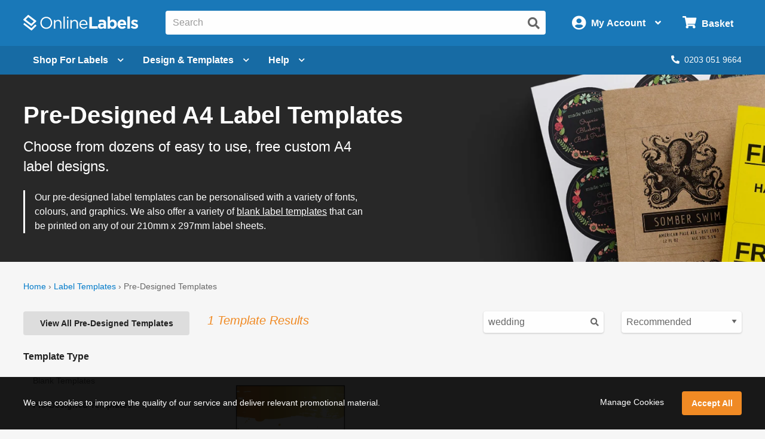

--- FILE ---
content_type: text/html; charset=utf-8
request_url: https://uk.onlinelabels.com/templates/pre-designed?search=wedding&productCategory=EU30102
body_size: 15539
content:

<?xml version="1.0" encoding="UTF-8" ?>
<!doctype html>

<html xmlns="http://www.w3.org/1999/xhtml" xmlns:og="http://ogp.me/ns#" xmlns:fb="http://ogp.me/ns/fb#" xml:lang="en"
			lang="en" class="no-js">

<head>
	<title>Pre-Designed Label Templates, Create Personalized Labels with Our Custom Templates | OnlineLabels&#xAE;</title>


	<meta http-equiv="Content-Type" content="text/html; charset=iso-8859-1">


	<meta property="fb:admins" content="592592789">
	<meta name="viewport" content="width=device-width, initial-scale=1.0">
		<meta name="description" content="Search 100&#x2B; easy to use, free pre-designed A4 label templates that can be personalized with a variety of fonts, colors, and graphics.">

		<meta property="og:image" content="https://images.uk.onlinelabels.com/images/og/pre-designed-templates-og.jpg">

		<meta property="og:description" content="Search 100&#x2B; easy to use, free pre-designed A4 label templates that can be personalized with a variety of fonts, colors, and graphics.">

		<meta property="og:title" content="Pre-Designed Label Templates, Create Personalized Labels with Our Custom Templates | OnlineLabels&#xAE;">

		<meta property="og:url" content="https://uk.onlinelabels.com/templates/pre-designed">

		<meta name="twitter:description" content="Search 100&#x2B; easy to use, free pre-designed A4 label templates that can be personalized with a variety of fonts, colors, and graphics.">

		<meta name="twitter:image" content="https://images.uk.onlinelabels.com/images/og/pre-designed-templates-og.jpg">

		<meta name="twitter:card" content="summary">

	<meta name="twitter:site" content="@onlinelabels">

		<meta name="twitter:title" content="Pre-Designed Label Templates, Create Personalized Labels with Our Custom Templates | OnlineLabels&#xAE;">

	<meta name="twitter:creator" content="@onlinelabels">


		<link rel="canonical" href="https://uk.onlinelabels.com/templates/pre-designed">

	

	<link href="https://use.fontawesome.com" rel="preconnect" crossorigin>
	<link href="https://www.google.com" rel="preconnect" crossorigin>
	<link href="https://apis.google.com" rel="preconnect" crossorigin>
	<link href="https://www.googleadservices.com" rel="preconnect" crossorigin>
	<link href="https://www.google-analytics.com" rel="preconnect" crossorigin>
	<link href="https://static.doubleclick.net" rel="preconnect" crossorigin>
	<link href="https://googleads.g.doubleclick.net" rel="preconnect" crossorigin>
	<link href="https://stats.g.doubleclick.net" rel="preconnect" crossorigin>
	<link href="https://bat.bing.com" rel="preconnect" crossorigin>
	<link href="https://www.facebook.com" rel="preconnect" crossorigin>
	<link href="https://connect.facebook.net" rel="preconnect" crossorigin>
	<link href="https://s.pinimg.com" rel="preconnect" crossorigin>
	<link href="https://ct.pinterest.com" rel="preconnect" crossorigin>
	<link href="https://static.ads-twitter.com" rel="preconnect" crossorigin>
	<link href="https://t.co" rel="preconnect" crossorigin>
	<link href="https://analytics.twitter.com" rel="preconnect" crossorigin>

	


	<link rel="stylesheet" href="https://use.fontawesome.com/releases/v5.7.2/css/all.css" integrity="sha384-fnmOCqbTlWIlj8LyTjo7mOUStjsKC4pOpQbqyi7RrhN7udi9RwhKkMHpvLbHG9Sr" crossorigin="anonymous">
	<link href="https://assets.uk.onlinelabels.com/CSS/Global.css?638895680040000000" rel="stylesheet" />

	
    <link rel="stylesheet" href='https://assets.uk.onlinelabels.com/CSS/PredesignedIndex.css?638895680180000000' />


	
	<script>
	var displayRewardCodeBanner = true;
    var ol = {
      settings: {
		frontEndUrl: 'https://uk.onlinelabels.com',
        secureUrl: 'https://secure.uk.onlinelabels.com',
        assetUrl: 'https://assets.uk.onlinelabels.com',
        maestroUrl: 'https://maestro.uk.onlinelabels.com',
        cookieUrl: '.uk.onlinelabels.com',
        defaultCountry: 'UK',
		currencySymbol: '&#xA3;',
        cartBasket: 'Basket',
        cookieSuffix: '_UK',
        shippingDelivery: 'Delivery',
        blogLink: 'https://blog.onlinelabels.com/',
        imagesUrl: 'https://images.uk.onlinelabels.com',
        defaultUnitOfMeasure: 3
      }
		}
		dataLayer = [{}]
	</script>


	<!--Analytics tracking cookies here-->

	
	
		<!-- Google Tag Manager -->
		<script>
			(function (w, d, s, l, i) {
				w[l] = w[l] || []; w[l].push({
					'gtm.start':
						new Date().getTime(), event: 'gtm.js'
				}); var f = d.getElementsByTagName(s)[0],
					j = d.createElement(s), dl = l != 'dataLayer' ? '&l=' + l : ''; j.async = true; j.src =
						'https://www.googletagmanager.com/gtm.js?id=' + i + dl; f.parentNode.insertBefore(j, f);
			})(window, document, 'script', 'dataLayer', 'GTM-5GGR922');</script>
		<!-- End Google Tag Manager -->


	

	<link rel="apple-touch-icon" href="https://assets.uk.onlinelabels.com/apple-touch-icon.png">
</head>
<body id="js-body">
	

	<div class="js-newsletter__reveal p-newsletter-signup-modal reveal" data-reveal aria-hidden="true" role="dialog" style="background-image: url(https://images.uk.onlinelabels.com/images/templates/predesigned-templates-banner.jpg);">
  <div class="row collapse">
    <div class="small-12 medium-7 column">
      <div id="v-newsletter-signup-modal"></div>
    </div>
  </div>
  <button class="close-button u-color--white" data-close aria-label="Close">&times;</button>
</div>
	<div class="js-tools-newsletter__reveal p-newsletter-signup-modal reveal" data-reveal aria-hidden="true" role="dialog" style="background-image: url(https://images.uk.onlinelabels.com/images/templates/predesigned-templates-banner.jpg);">
  <div class="row collapse">
    <div class="small-12 medium-7 column">
      <div id="v-tools-newsletter-signup-modal"></div>
    </div>
  </div>
  <button class="close-button u-color--white" data-close aria-label="Close">&times;</button>
</div>

	<div class="off-canvas-wrapper" data-offcanvas>
		<div id="v-reward-modal"></div>
		

<header class="js-header-listener">
    <div id="v-reward-notification-bar"></div>
    <div class="p-header">
	    <a href="#container" class="js-header__skip p-header__skip" tabindex="0">
		    Skip to main content
	    </a>
	    <div class="js-header row align-middle small-collapse medium-uncollapse u-position--relative">
		    <div class="p-header-break-mobile">
			    <div class="shrink flex-container align-middle">
				    <button class="p-header__header-icon p-header__header-icon--large"
								    data-toggle="js-header__off-canvas-menu"
								    aria-label="Open navigation menu"
								    role="button"
								    tabindex="0">
					    <i class="fas fa-bars"></i>
				    </button>
				    <button class="js-header__mobile-search p-header__header-icon p-header__header-icon--large"
								    aria-label="Open search bar"
								    tabindex="0">
					    <i class="fas fa-search"></i>
				    </button>
			    </div>
		    </div>
		    <div class="p-header__logo-container column">
			    <a href="https://uk.onlinelabels.com" class="u-display--block">
				    <img class="p-header__logo"
						     height="44px"
						     width="192px"
						     src="https://images.uk.onlinelabels.com/images/logo/ol-logo-white.svg"
						     alt="Online Labels Logo">
			    </a>
		    </div>
		    <div class="column p-header-break-desktop" style="position: initial">
			    <div id="v-autocomplete-search">
				    <input class="p-header__search"
							     aria-label="Search the entire website"
							     type="text"
							     placeholder="Search for a product">
				    <button class="p-header__search-icon"
								    title="Submit this search"
								    aria-label="Submit website search">
					    <i class="fas fa-search"></i>
				    </button>
			    </div>
		    </div>
		    <div class="shrink column flex-container align-middle align-right">
			    <button class="p-header__account-wrapper p-header-break-desktop" data-toggle="js-dropdown-account">
				    <div class="flex-container align-middle">
					    <div>
						    <i class="p-header__account-icon fas fa-user-circle"></i>
					    </div>
					    <div class="show-for-large">
						    <div class="p-header__account-greeting">
							    <span class="js-user-message"></span>
							    <span class="js-user-name"></span>
						    </div>
						    <div class="p-header__account-heading">My Account</div>
					    </div>
					    <div class="show-for-large">
						    <i class="p-header__account-chevron u-margin-left--tiny fas fa-angle-down"></i>
					    </div>
				    </div>
			    </button>
			    <a class="ss-header-nav__account-menu--click p-header__header-icon p-header__header-icon--large p-header-break-mobile"
				     href="https://secure.uk.onlinelabels.com/Account"
				     aria-label="My Account">
				    <i class="fas fa-user-circle"></i>
			    </a>
			    <ul id="js-dropdown-account"
					    class="js-header__dropdown ss-header-nav__account-menu p-account-dropdown dropdown-pane up small p-header-break-desktop"
					    data-dropdown
					    data-hover="true"
					    data-hover-pane="true"
					    data-hover-delay="0"
					    data-close-on-click="true"
					    data-position="bottom"
					    data-alignment="right">
				    <li class="js-signed-out-wrapper p-account-dropdown__item p-account-dropdown__item--sign-in u-padding--small">
					    <a class="js-sign-in p-account-dropdown__sign-in-btn c-button u-margin-bottom--none" href="https://secure.uk.onlinelabels.com/SignIn.aspx">
						    Sign In
					    </a>
				    </li>
				    <li class="js-signed-in-wrapper js-signed-in text-center u-padding--small" style="display: none;">
					    <div class=" u-font-weight--bold u-font-size--medium">
						    <span id="js-dropdown-name" class="js-user-name"></span>'s Account
					    </div>
					    <a class="js-sign-out p-account-dropdown__item--sign-out" href="https://secure.uk.onlinelabels.com/SignOut.aspx">
						    <i class="fas fa-sign-out-alt"></i> Sign Out
					    </a>
				    </li>
				    <li class="u-background--light-gray u-border--top">
					    <div class="row">
						    <div class="column medium-6 text-center u-padding-right--none">
							    <a href="https://secure.uk.onlinelabels.com/Account" class="u-color--dark-gray u-display--block u-padding-top--tiny u-padding-bottom--small p-account-dropdown__button u-border--right">
								    <i class="fas fa-address-book u-font-size--xlarge u-margin-bottom--tiny u-margin-top--tiny"></i><br />
								    <div class="p-account-dropdown__button-text">My Account</div>
							    </a>
						    </div>
						    <div class="column medium-6 text-center u-padding-left--none">
							    <a href="https://secure.uk.onlinelabels.com/Account/OrderHistory.aspx" class="u-color--dark-gray u-display--block u-padding-top--tiny u-padding-bottom--small p-account-dropdown__button">
								    <i class="fas fa-truck u-font-size--xlarge u-margin-bottom--tiny u-margin-top--tiny"></i><br />
								    <div class="p-account-dropdown__button-text">My Orders</div>
							    </a>
						    </div>
					    </div>
				    </li>
			    </ul>
			    <button class="p-header__cart-wrapper p-header-break-desktop"
							    data-toggle="js-dropdown-cart"
							    aria-label="Open cart menu">
				    <i class="p-header__cart-icon fas fa-shopping-cart"></i>
				    <span class="p-header__cart-heading show-for-large">
					    Basket
				    </span>
				    <div class="js-header__cart-count p-header__cart-count" style="display: none;">
					    3
				    </div>
			    </button>
			    <a class="p-header__cart-wrapper p-header-break-mobile"
				     href="https://secure.uk.onlinelabels.com/Cart/ViewCart.aspx"
				     aria-label="View Cart"
				     tabindex="0">
				    <i class="p-header__cart-icon fas fa-shopping-cart"></i>
				    <div class="js-header__cart-count p-header__cart-count" style="display: none;">
					    3
				    </div>
			    </a>
			    <ul id="js-dropdown-cart"
					    class="js-header__dropdown ss-header-nav__cart-menu p-cart-dropdown dropdown-pane small up p-header-break-desktop"
					    data-dropdown
					    data-hover="true"
					    data-hover-pane="true"
					    data-hover-delay="0"
					    data-close-on-click="true"
					    data-position="bottom"
					    data-alignment="right">
				    <div id="v-cart-items"
						     class="js-live-cart">
					    <span class="p-live-cart__no-items">
						    There are no items in your
						    Basket.
					    </span>
					    <a href="https://secure.uk.onlinelabels.com/Cart/ViewCart.aspx"
						     class="c-button u-display--block u-margin--none">
						    Start Shopping
					    </a>
				    </div>
			    </ul>
		    </div>
	    </div>
	    <div class="js-mobile-search p-mobile-search">
		    <div class="flex-container align-middle">
			    <div class="flex-child-auto">
				    <div id="v-autocomplete-search--mobile">
					    <input class="p-header__search"
								     aria-label="Search the entire website"
								     type="text"
								     placeholder="Search for a product">
					    <button class="p-header__search-icon"
									    title="Submit this search"
									    aria-label="Submit website search">
						    <i class="fas fa-search"></i>
					    </button>
				    </div>
			    </div>
		    </div>
	    </div>
	</div>
</header>

	<nav class="js-header-listener p-nav p-header-break-desktop">
		<div class="row">
			<div class="column">
				<div class="p-nav__list flex-container align-middle u-position--relative">
					<a class="js-nav__item p-nav__item flex-container align-middle"
						 href="https://uk.onlinelabels.com/sheet-labels"
						 data-toggle="js-menu__sheet-labels"
						 aria-label="Open blank sheet labels menu"
						 tabindex="0">
						<span>Shop For Labels</span>
						<i class="p-nav__link-chevron u-margin-left--small fas fa-chevron-down"></i>
					</a>
					<div id="js-menu__sheet-labels"
							 class="js-header__dropdown ss-header-nav__open dropdown-pane p-nav__menu"
							 data-dropdown
							 data-hover="true"
							 data-hover-pane="true"
							 data-hover-delay="150"
							 data-trap-focus="true"
							 data-close-on-click="true">
						<div class="flex-container">
							<div class="p-nav__menu-left u-text-align--center flex-child-auto">
								<div class="row">
									<div class="column">
										<a class="ss-header-nav__sheets-size p-nav__menu-left-primary"
											 href="https://uk.onlinelabels.com/uses/labels-by-size"
											 tabindex="0">
											<div class="p-nav__menu-left-primary-heading">
												Shop by Size
											</div>
											<p class="p-nav__menu-left-primary-subheading">
												Filter by your measurements
											</p>
											<img data-deferred-src="https://assets.uk.onlinelabels.com/images/header/menu/shop-by-size-uk.svg" width="150" alt="Shop by size image">
										</a>
									</div>
									<div class="column">
										<a class="ss-header-nav__sheets-mat p-nav__menu-left-primary"
											 href="https://uk.onlinelabels.com/materials"
											 tabindex="0">
											<div class="p-nav__menu-left-primary-heading">
												Shop by Material
											</div>
											<p class="p-nav__menu-left-primary-subheading">
												Find the match for your printer
											</p>
											<img data-deferred-src="https://assets.uk.onlinelabels.com/images/header/menu/materials-spread-uk.png" width="150" alt="Shop by Material image">
										</a>
									</div>
									<div class="column">
										<a class="ss-header-nav__sheets-use p-nav__menu-left-primary"
											 href="https://uk.onlinelabels.com/uses"
											 tabindex="0">
											<div class="p-nav__menu-left-primary-heading">
												Shop by Use
											</div>
											<p class="p-nav__menu-left-primary-subheading">
												Browse by product or use
											</p>

											<img data-deferred-src="https://assets.uk.onlinelabels.com/images/header/menu/shop-by-use.png" width="150" alt="Shop by use image">
										</a>
									</div>
								</div>
								<hr>
								<div class="p-nav__menu-left-links">
									<div class="row u-text-align--center">
										<div class="column">
											<a href="https://uk.onlinelabels.com/comparable" tabindex="0">
												Brand Cross-Reference List
											</a>
										</div>
										<div class="column">
											<a href="https://uk.onlinelabels.com/products/custom-size-labels" tabindex="0">
												Bespoke Sheet Label Sizes
											</a>
										</div>
										<div class="column">
											<a href="https://uk.onlinelabels.com/products/overstock" tabindex="0">
												Sheet Labels on Clearance
											</a>
										</div>
									</div>
									<div class="row column u-margin-top--medium">
										<a href="https://uk.onlinelabels.com/roll-labels" class="c-uk-rolls-banner" style="background-image: url(https://uk.onlinelabels.com/images/header/rolls-banner.png);">
    <div class="c-uk-rolls-banner__title">
      Increase efficiency with direct thermal labels on rolls. 
    </div>
    <span class="u-color--ol-orange">Shop Now <span class="u-font-size--small">&#9658;</span></span>
</a>
									</div>
								</div>
							</div>
							<div class="js-nav__menu-right p-nav__menu-right p-nav__menu-right--shopping p-nav__menu-right--sheets">
								<div class="u-font-size--large u-font-weight--bold u-color--black u-margin-bottom--small u-text-align--center">
									Popular Products on Sheets
								</div>
								<ul class="u-list-style--none u-margin--none">
									<li>
										<a href="https://uk.onlinelabels.com/products/eu30005" class="flex-container align-middle">
											<img data-deferred-src="https://assets.uk.onlinelabels.com/images/thumbnails/EU30005.gif" class="flex-child-shrink" alt="EU30005 Thumbnail">
											<span>
												<span class="u-font-weight--bold">99.1mm x 139mm</span>
												<br />
												<span class="u-color--dark-gray">Delivery Labels</span>
												<br />
												<span class="u-color--dark-gray">4 Labels Per Sheet</span>
											</span>
										</a>
									</li>
									<li>
										<a href="https://uk.onlinelabels.com/products/eu30011" class="flex-container align-middle">
											<img data-deferred-src="https://assets.uk.onlinelabels.com/images/thumbnails/EU30011.gif" class="flex-child-shrink" alt="EU30011 Thumbnail">
											<span>
												<span class="u-font-weight--bold">99.1mm x 38.1mm</span>
												<br />
												<span class="u-color--dark-gray">Address Labels</span>
												<br />
												<span class="u-color--dark-gray">14 Labels Per Sheet</span>
											</span>
										</a>
									</li>
									<li>
										<a href="https://uk.onlinelabels.com/products/eu30021" class="flex-container align-middle">
											<img data-deferred-src="https://assets.uk.onlinelabels.com/images/thumbnails/EU30021.gif" class="flex-child-shrink" alt="EU30021 Thumbnail">
											<span>
												<span class="u-font-weight--bold">37mm</span>
												<br />
												<span class="u-color--dark-gray">Circle Labels</span>
												<br />
												<span class="u-color--dark-gray">35 Labels Per Sheet</span>
											</span>
										</a>
									</li>
								</ul>
								<p class="u-text-align--center u-margin-bottom--none">
									<a href="https://uk.onlinelabels.com/uses/popular-label-sizes-on-sheets">View all popular sizes</a>
								</p>
							</div>
						</div>
					</div>
					<a class="js-nav__item p-nav__item flex-container align-middle"
						 href="https://uk.onlinelabels.com/templates"
						 data-toggle="js-menu__design"
						 aria-label="Open design menu"
						 tabindex="0">
						<span class="p-nav__item-text-small">Design</span>
						<span class="p-nav__item-text-large">Design &amp; Templates</span>
						<i class="p-nav__link-chevron u-margin-left--small fas fa-chevron-down"></i>
					</a>
					<div id="js-menu__design"
							 class="js-header__dropdown ss-header-nav__open dropdown-pane p-nav__menu"
							 data-dropdown
							 data-hover="true"
							 data-hover-pane="true"
							 data-hover-delay="150"
							 data-trap-focus="true"
							 data-close-on-click="true">
						<div class="flex-container flex-dir-column large-flex-dir-row">
								<div class="p-nav__menu-left p-nav__menu-left--design flex-child-auto">
									<div class="u-text-align--center u-margin-bottom--medium">
										<a class="ss-header-nav__MLD u-display--inline-block"
											 href="https://uk.onlinelabels.com/maestro-label-designer">
											<img class="u-margin-right--medium"
													 data-deferred-src="https://assets.uk.onlinelabels.com/images/header/menu/maestro-label-designer-logo-horizontal.svg"
													 alt="Maestro Label Designer Logo"
													 width="350" height="63">
										</a>
									</div>
									<div class="row align-middle">
											<div class="column">
												<a href="https://uk.onlinelabels.com/maestro-label-designer" aria-label="Learn more about Maestro Label Designer">
													<video class="u-margin-right--large u-width--full" alt="Maestro Label Designer Animation" autoplay loop muted playsinline>
														<source src="https://assets.uk.onlinelabels.com/images/header/menu/maestro-label-designer-animation.mp4" type="video/mp4">
													</video>
												</a>
											</div>
										<div class="column">
											<div class="u-color--black u-font-size--large u-margin-bottom--medium">
												Create, design, and print your labels.
											</div>
											<div class="u-margin-bottom--tiny">
												<i class="fas fa-check u-color--green u-font-size--large u-margin-right--tiny"></i><strong class="u-color--black">No downloads necessary</strong>
											</div>
											<div class="u-margin-bottom--tiny">
												<i class="fas fa-check u-color--green u-font-size--large u-margin-right--tiny"></i><strong class="u-color--black">Free activation with purchase</strong>
											</div>
											<div>
												<i class="fas fa-check u-color--green u-font-size--large u-margin-right--tiny"></i><strong class="u-color--black">100% compatible with all our products</strong>
											</div>
											<div class="u-margin-top--medium">
												<a class="ss-header-nav__MLD js-launch-maestro c-button">
													Start Designing <i class="fas fa-chevron-right"></i>
												</a>
												<div class="p-nav__maestro-cta u-margin-top--small u-large-margin-top--none">
													<span class="u-large-margin-left--small u-margin-right--small u-color--medium-gray"><strong>or</strong></span>
													<a class="u-text-decoration--underline"
														 href="https://uk.onlinelabels.com/maestro-label-designer">
														<strong>Learn More</strong>
													</a>
												</div>
											</div>
										</div>
									</div>
								</div>
							<div class="p-nav__menu-right p-nav__menu-right--design">
								<div class="u-margin-bottom--small u-large-margin-top--small flex-container align-middle align-center">
									<span class="u-color--black u-font-size--large u-font-weight--bold">Other Design Options</span><span class="p-nav__menu-tag">FREE</span>
								</div>
								<div class="row align-stretch collapse u-margin-bottom--tiny u-large-margin-bottom--none">
									<div class="large-6 medium-3 column">
										<a class="ss-header-nav__blank-templates p-nav__menu-right-tile flex-container"
											 href="https://uk.onlinelabels.com/templates/blank">
											<img class="u-margin-bottom--tiny align-self-top" data-deferred-src="https://assets.uk.onlinelabels.com/images/header/menu/blank-label-templates.svg" width="150" height="67" alt="Blank Label Templates">
											<div class="u-font-size--medium u-font-weight--bold u-color--black">
												Blank
											</div>
											<div class="u-font-size--small u-color--dark-gray">
												Label Templates <i class="fas fa-angle-right u-color--ol-link-blue show-for-xlarge"></i>
											</div>
										</a>
									</div>
									<div class="large-6 medium-3 column">
										<a class="ss-header-nav__predesigned-templates p-nav__menu-right-tile"
											 href="https://uk.onlinelabels.com/templates/pre-designed">
											<img class="u-margin-bottom--tiny" data-deferred-src="https://assets.uk.onlinelabels.com/images/header/menu/pre-designed-label-templates.svg" width="150" height="67" alt="Pre-Designed Label Templates">
											<div class="u-font-size--medium u-font-weight--bold u-color--black">
												Pre-Designed
											</div>
											<div class="u-font-size--small u-color--dark-gray">
												Label Templates <i class="fas fa-angle-right u-color--ol-link-blue show-for-xlarge"></i>
											</div>
										</a>
									</div>
									<div class="large-6 medium-3 column">
										<a class="p-nav__menu-right-tile"
											 href="https://uk.onlinelabels.com/tools">
											<div class="u-text-align--center">
												<img class="u-margin-bottom--tiny" data-deferred-src="https://assets.uk.onlinelabels.com/images/header/menu/label-generator-tools.svg" width="64" height="63" alt="Business Tools">
											</div>
											<span class="u-font-size--medium u-font-weight--bold u-color--black">
												Business Tools
											</span>
											<span class="u-font-size--small u-color--dark-gray">
												Get started <i class="fas fa-angle-right u-color--ol-link-blue show-for-xlarge"></i>
											</span>
										</a>
									</div>
									<div class="large-6 medium-3 column">
										<a class="p-nav__menu-right-tile"
											 href="https://uk.onlinelabels.com/ideas">
											<div class="u-text-align--center u-margin-bottom--tiny">
												<img data-deferred-src="https://assets.uk.onlinelabels.com/images/header/menu/ideas-and-inspiration.svg" width="64" height="63" alt="Ideas and Inspiration">
											</div>
											<div class="u-font-size--medium u-font-weight--bold u-color--black">
												Ideas &amp;
												<br>
												Inspiration <i class="fas fa-angle-right u-color--ol-link-blue show-for-xlarge"></i>
											</div>
										</a>
									</div>
								</div>
							</div>
						</div>
					</div>
					<a class="js-nav__item p-nav__item flex-container align-middle"
						 href="https://uk.onlinelabels.com/support"
						 data-toggle="js-menu__help"
						 aria-label="Open help menu"
						 tabindex="0">
						Help <i class="p-nav__link-chevron u-margin-left--small fas fa-chevron-down"></i>
					</a>
					<div id="js-menu__help"
							 class="js-header__dropdown ss-header-nav__open dropdown-pane p-nav__menu"
							 data-dropdown
							 data-hover="true"
							 data-hover-pane="true"
							 data-hover-delay="150"
							 data-trap-focus="true"
							 data-close-on-click="true">
						<div class="flex-container">
							<div class="p-nav__menu-left u-text-align--center flex-child-auto">
								<div class="u-font-size--large u-font-weight--bold u-margin-bottom--small u-color--black">
									How can we help you?
								</div>
								<div class="row">
									<div class="column">
										<a class="ss-header-nav__faqs p-nav__menu-left-primary p-nav__menu-left-primary--expanded"
											 href="https://uk.onlinelabels.com/support"
											 tabindex="0">
											<div class="p-nav__menu-left-primary-icon">
												<img data-deferred-src="https://assets.uk.onlinelabels.com/images/header/menu/faqs-icon.svg" height="150" alt="Questions and Answers Icon">
											</div>
											<div class="p-nav__menu-left-primary-headings-wrapper">
												<div class="p-nav__menu-left-primary-heading u-text-align--left">
													FAQs
												</div>
												<div class="p-nav__menu-left-primary-subheading u-text-align--left">
													Find answers to popular questions about our company and products.
												</div>
											</div>
										</a>
									</div>
									<div class="column">
										<a class="p-nav__menu-left-primary p-nav__menu-left-primary--expanded"
											 href="https://uk.onlinelabels.com/articles"
											 tabindex="0">
											<div class="p-nav__menu-left-primary-icon">
												<img data-deferred-src="https://assets.uk.onlinelabels.com/images/header/menu/learning-center-icon.svg" height="150" alt="Articles Icon">
											</div>
											<div class="p-nav__menu-left-primary-headings-wrapper">
												<div class="p-nav__menu-left-primary-heading u-text-align--left">
													Articles
												</div>
												<div class="p-nav__menu-left-primary-subheading u-text-align--left">
													Learn more about our products and services with articles and how to's.
												</div>
											</div>
										</a>
									</div>
								</div>
								<div href="https://uk.onlinelabels.com/sheet-labels"
										 class="hide-for-large u-padding--medium c-panel c-panel--flat c-panel--gray u-margin-top--small">
									<div class="row align-middle">
											<div class="column shrink u-text-align--left">
												<p class="u-color--black u-font-size--medium u-font-weight--bold u-margin--none">
													Today's Phone Support Hours:
												</p>
												<p class="js-CS-hours u-font-size--medium u-color--black u-margin--none">
												</p>
												<p>
													<em><span class="js-CS-hold-time"></span> estimated hold time</em>
												</p>
											</div>
											<div class="column">
												<a href="tel:02030519664" class="u-color--black u-font-size--medium">
													Toll Free: <span class="u-text-decoration--underline">0203 051 9664</span>
												</a>
											</div>
										<div class="column shrink u-text-align--right">
											<a href="https://secure.uk.onlinelabels.com/support/SupportRequest.aspx"
												 class="ss-header-nav__support-ticket c-button c-button--secondary">
												<i class="fas fa-envelope u-margin-right--tiny"></i>Email Us
											</a>
										</div>
									</div>
								</div>
								<hr>
								<div class="u-text-align--center u-margin-top--medium u-margin-bottom--tiny">
									<span class="u-font-size--large u-font-weight--bold u-margin-right--small u-color--black">Trending Topics</span>
									<a href="https://uk.onlinelabels.com/articles">View All <i class="fas fa-angle-right"></i></a>
								</div>
								<div class="p-nav__menu-left-links">
									<div class="row">
										<div class="column">
											<a href="https://uk.onlinelabels.com/articles/the-anatomy-of-a-label"
												 tabindex="0">
												The Anatomy of a Label
											</a>
										</div>
										<div class="column">
											<a href="https://uk.onlinelabels.com/articles/troubleshoot_printer_problems"
												 tabindex="0">
												Troubleshooting Label Printing
											</a>
										</div>
									</div>
									<div class="row">
										<div class="column">
											<a href="https://uk.onlinelabels.com/articles/what-s-the-difference-between-a4-and-us-letter-paper-sheets"
												 tabindex="0">
												What's The Difference Between A4 and US Letter Paper Sheets?
											</a>
										</div>
										<div class="column">
											<a href="https://uk.onlinelabels.com/articles/benefits-weatherproof-labels"
												 tabindex="0">
												Benefits of Using Weatherproof / Waterproof Labels
											</a>
										</div>
									</div>
								</div>
							</div>
							<div class="js-nav__menu-right p-nav__menu-right u-padding--medium u-text-align--center">
								<div class="u-font-size--large u-font-weight--bold u-color--black u-margin-bottom--large u-margin-top--medium">
									We're here to help!
								</div>
								<a href="https://secure.uk.onlinelabels.com/support/SupportRequest.aspx"
									 class="ss-header-nav__support-ticket c-button c-button--secondary p-nav__menu-right-email-us">
									<i class="fas fa-envelope u-margin-right--tiny"></i>Email Us
								</a>
									<a href="tel:02030519664"
										 class="p-nav__menu-right-phone-number">
										<i class="fas fa-phone u-margin-right--tiny p-nav__help-phone-number"></i>0203 051 9664
									</a>
									<p class="u-color--black u-font-size--medium u-font-weight--bold u-margin--none u-text-align--center">
										Today's Phone Support Hours:
									</p>
									<p class="js-CS-hours u-font-size--medium u-color--black u-margin--none u-text-align--center">
									</p>
									<p class="u-text-align--center">
										<em><span class="js-CS-hold-time"></span> estimated hold time</em>
									</p>
							</div>
						</div>
					</div>
					<div class="flex-child-grow u-text-align--right">
						<span class="js-chat-start" style="display: none;">
							<a class="p-nav__live-chat">
								<i class="fas fa-comments u-margin-right--tiny"></i>Live Chat
							</a>
						</span>
							<a href="tel:02030519664" class="p-nav__phone-number">
								<i class="fas fa-phone u-margin-right--tiny"></i>0203 051 9664
							</a>
					</div>
				</div>
			</div>
		</div>
	</nav>

<aside id="js-header__off-canvas-menu"
			 class="js-header__off-canvas ss-header-nav__open js-mobile-nav p-mobile-nav p-mobile-nav--nav off-canvas position-left"
			 data-off-canvas
			 data-content-scroll="false">
	<div class="p-mobile-nav__top-bar flex-container align-middle">
		<div class="flex-child-grow">
			Welcome <span class="js-user-name"></span>
		</div>
		<div class="flex-child-shrink">
			<button class="p-mobile-nav__close-btn" data-close>&times;</button>
		</div>
	</div>
	<nav>
		<div class="p-mobile-nav__header u-margin-top--small">
			Shop
		</div>
			<ul>
				<li>
					<a href="https://uk.onlinelabels.com/blank-labels">
						<i class="p-mobile-nav__icon fas fa-sheet-label"></i> Blank Labels
					</a>
				</li>
			</ul>
		<div class="p-mobile-nav__divider"></div>
		<div class="p-mobile-nav__header">Helpful Links</div>
		<ul>
				<li>
					<a href="tel:02030519664">
						<i class="p-mobile-nav__icon fas fa-phone"></i>
						Call Us
					</a>
				</li>
			<li>
				<ul class="js-header__accordion accordion" data-accordion data-allow-all-closed="true">
					<li class="accordion-item" data-accordion-item>
						<a class="accordion-title">
							<i class="p-mobile-nav__icon fas fa-question"></i>
							Support
						</a>
						<div class="accordion-content" data-tab-content>
							<ul>
								<li>
									<a href="https://uk.onlinelabels.com/support">
										FAQs
									</a>
								</li>
								<li>
									<a href="https://uk.onlinelabels.com/articles">
										Articles
									</a>
								</li>
								<li>
									<a href="https://secure.uk.onlinelabels.com/support/SupportRequest.aspx">
										Contact Us
									</a>
								</li>
							</ul>
						</div>
					</li>
					<li>
						<a href="https://uk.onlinelabels.com/templates">
							<i class="p-mobile-nav__icon fas fa-th"></i> Label Templates
						</a>
					</li>
					<li  >
						<a  href="https://uk.onlinelabels.com/ideas">
							<i class="p-mobile-nav__icon fas fa-paint-brush"></i>
							Label Ideas & Inspiration
						</a>
					</li>
					<li  >
						<a  href="https://uk.onlinelabels.com/tools">
							<i class="p-mobile-nav__icon fas fa-wrench"></i>
							Business Tools
						</a>
					</li>
					<li class="js-signed-in-wrapper accordion-item" data-accordion-item style="display: none;">
						<a class="accordion-title">
							<i class="p-mobile-nav__icon fas fa-user-circle"></i>
							<span class="js-user-name"></span>&apos;s Account
						</a>
						<div class="accordion-content" data-tab-content>
							<ul>
								<li>
									<a href="https://secure.uk.onlinelabels.com/Account/OrderHistory.aspx">
										Easy Re-ordering
									</a>
								</li>
								<li>
									<a href="https://secure.uk.onlinelabels.com/Account/OrderHistory.aspx">
										Order Status
									</a>
								</li>
								<li>
									<a href="https://secure.uk.onlinelabels.com/General/OrderTracking.aspx">
										Track Orders
									</a>
								</li>
								<li>
									<a href="https://secure.uk.onlinelabels.com/Account/RMARequest.aspx">
										Returns
									</a>
								</li>
								<li>
									<a href="https://secure.uk.onlinelabels.com/Account/ContactInformation.aspx">
										Account Information
									</a>
								</li>
								<li>
									<a class="js-sign-out" href="https://secure.uk.onlinelabels.com/SignOut.aspx">
										Sign Out
									</a>
								</li>
							</ul>
						</div>
					</li>
				</ul>
			</li>
			<li>
				<a class="js-signed-out-wrapper js-sign-in" href="https://secure.uk.onlinelabels.com/SignIn.aspx">
					<i class="p-mobile-nav__icon fas fa-user-circle"></i>
					Sign In
				</a>
			</li>
		</ul>
		<div class="p-mobile-nav__divider"></div>
	</nav>
</aside>
<aside id="js-header__off-canvas-cart"
			 class="js-header__off-canvas ss-header-nav__cart-menu p-mobile-nav p-mobile-nav--cart off-canvas position-right"
			 data-off-canvas>
	<ul>
		<li>
			<div class="p-mobile-nav__header">
				Your Shopping Basket
			</div>
		</li>
		<li id="v-cart-items--mobile">
			<br />
			<a href="https://secure.uk.onlinelabels.com/Cart/ViewCart.aspx" class="p-mobile-nav__cart-btn button radius action">View Basket</a>
		</li>
	</ul>
</aside>
<div class="js-header__overlay p-header__overlay exit-off-canvas"></div>

		<div id="container">
			
    <section class="c-banner" style="background-image: url(https://images.uk.onlinelabels.com/images/templates/predesigned-templates-banner.jpg)">
            <div class="row">
                <div class="columns medium-8">
                    <h1 class="c-banner__title">
                        Pre-Designed
A4                        Label Templates
                    </h1>
                </div>
            </div>
            <div class="row">
                <div class="columns medium-6">
                    <div class="c-banner__subtitle">
                        Choose from dozens of easy to use, free custom
A4                        label designs.
                    </div>
                    <div class="c-banner__cta">
                        Our pre-designed label templates can be personalised with a variety of fonts, colours, and graphics. We also offer a variety of <a href='https://uk.onlinelabels.com/templates/blank'>blank label templates</a> that can be printed on any of our
210mm x 297mm                        label sheets.
                    </div>
                </div>
            </div>

        <a name="Predesign"></a>
    </section>

			





  
    <script type="application/ld+json">
        {"@context":"http://schema.org","@type":"BreadcrumbList","itemListElement":[{"@context":"http://schema.org","@type":"ListItem","position":1,"item":{"@id":"https://uk.onlinelabels.com","name":"Home"}},{"@context":"http://schema.org","@type":"ListItem","position":2,"item":{"@id":"/templates","name":"Label Templates"}},{"@context":"http://schema.org","@type":"ListItem","position":3,"item":{"@id":"/templates/pre-designed","name":"Pre-Designed Templates"}}]}
    </script>
    <div class="row collapse u-padding-bottom--small u-padding-top--small">
        <div class="column">
            <div class="p-breadcrumb">
                <div class="p-breadcrumb__content">
                            <a href="https://uk.onlinelabels.com">Home</a>
                            <span>&rsaquo;</span>
                            <a href="/templates">Label Templates</a>
                            <span>&rsaquo;</span>
                            <span>Pre-Designed Templates</span>
                </div>
            </div>
        </div>
    </div>


<div class="row align-right show-for-small-only" style="height: 1px;">
    <div class="columns">
        <a class="c-button u-display--inline-block u-background--ol-blue show-for-small small-filter-btn u-float--right u-width--auto u-font-size--small"
           data-toggle="js-dlp-container__off-canvas">
            <i class="fas fa-filter u-margin-right--tiny"></i> Filters
        </a>
    </div>
</div>

<div class="row align-right show-for-small-only">
    <div id="js-dlp-container__off-canvas"
         class="js-dlp-container__off-canvas filter-container__off-canvas off-canvas in-canvas-for-large position-right"
         data-off-canvas
         data-transition="overlap"
         data-content-id="js-body">
        <div id="js-dlp-container__sticky-sidebar" class="filter-container__off-canvas-inner">
            <div class="filter-container__header flex-container align-middle hide-for-medium">
                <div class="flex-child-shrink hide-for-large">
                    <a class="u-font-size--small" data-close>&lsaquo; Back</a>
                </div>
                <div class="flex-child-auto u-padding-left--medium u-medium-padding-left--none">
                    <span>Filter Options</span>
                </div>
                <div class="flex-child-auto u-text-align--right">
                        <a href="https://uk.onlinelabels.com/templates/pre-designed" class="c-button c-button--secondary u-margin-bottom--none">View All</a>
                </div>
            </div>
            <div class="js-dlp-container__sticky-sidebar-inner filter-container__scroll-container u-padding-top--medium">
                <div class="c-nav-sidebar">
                    <div class="js-predesigned-index__filter-show c-nav-sidebar__header u-font-size--small">
                        <div class="c-nav-sidebar__header-item u-padding-left--none">
                            Template Type
                        </div>
                    </div>
                    <ul class="c-nav-sidebar__list">
                        <li>
                            <a class="c-nav-sidebar__item" href="https://uk.onlinelabels.com/templates/blank">Blank Templates</a>
                        </li>
                        <li>
                            <a class="c-nav-sidebar__item is-active" href="javascript:void(0);">Pre-Designed Templates</a>
                        </li>
                    </ul>
                </div>
                <div class="c-nav-sidebar">
                    <div class="js-predesigned-index__filter-show c-nav-sidebar__header u-font-size--small">
                        <div class="c-nav-sidebar__header-item u-padding-left--none">
                            Categories

                        </div>
                    </div>
                    <ul class="c-nav-sidebar__list">
                            <li>
                                <a href="https://uk.onlinelabels.com/templates/pre-designed/category/anniversary-label-templates?search=wedding&amp;productCategory=EU30102" class="js-predesigned-index__filter--cat c-nav-sidebar__item " style="display: block">
                                    Anniversary Labels (1)
                                </a>
                            </li>
                            <li>
                                <a href="https://uk.onlinelabels.com/templates/pre-designed/category/beer-bottle-label-templates?search=wedding&amp;productCategory=EU30102" class="js-predesigned-index__filter--cat c-nav-sidebar__item " style="display: block">
                                    Beer Bottle Labels (1)
                                </a>
                            </li>
                            <li>
                                <a href="https://uk.onlinelabels.com/templates/pre-designed/category/wedding-label-templates?search=wedding&amp;productCategory=EU30102" class="js-predesigned-index__filter--cat c-nav-sidebar__item " style="display: block">
                                    Wedding Labels (1)
                                </a>
                            </li>
                            <li>
                                <a href="https://uk.onlinelabels.com/templates/pre-designed/category/wine-bottle-label-templates?search=wedding&amp;productCategory=EU30102" class="js-predesigned-index__filter--cat c-nav-sidebar__item " style="display: block">
                                    Wine Bottle Labels (1)
                                </a>
                            </li>
                    </ul>
                </div>
                <div class="c-nav-sidebar">
                    <div class="js-predesigned-index__filter-show c-nav-sidebar__header u-font-size--small">
                        <div class="c-nav-sidebar__header-item u-padding-left--none">
                            Shapes

                        </div>
                    </div>
                    <ul class="c-nav-sidebar__list">
                            <li>
                                <a href="https://uk.onlinelabels.com/templates/pre-designed?shapeId=91&amp;search=wedding&amp;productCategory=EU30102" class="js-predesigned-index__filter--shape c-nav-sidebar__item " style="display: block">
                                    Square Corner Rectangle (1)
                                </a>
                            </li>
                    </ul>
                </div>
                <div class="c-nav-sidebar">
                    <div class="js-predesigned-index__filter-show c-nav-sidebar__header u-font-size--small">
                        <div class="c-nav-sidebar__header-item u-border--bottom u-padding-left--none">
                            Products

                        </div>
                    </div>
                    <ul class="c-nav-sidebar__list">
                            <li>
                                <a href="https://uk.onlinelabels.com/templates/pre-designed?search=wedding">
                                    <i class="fas fa-caret-left"></i>
                                    Show All Products
                                </a>
                            </li>
                            <li>
                                <a href="https://uk.onlinelabels.com/templates/pre-designed?search=wedding&amp;productCategory=EU30102" class="js-predesigned-index__filter--product c-nav-sidebar__item  u-font-weight--bold" style="display: block">
                                    EU30102 (1)
                                </a>
                            </li>
                    </ul>
                </div>
            </div>
        </div>
    </div>
</div>

<div class="row">
    <div class="small-12 medium-4 large-3 column show-for-medium">
            <a href="https://uk.onlinelabels.com/templates/pre-designed" class="c-button c-button--secondary c-button--full u-margin-bottom--medium">View All Pre-Designed Templates</a>
        <div class="c-nav-sidebar">
            <div class="js-predesigned-index__filter-show c-nav-sidebar__header">
                Template Type
            </div>
            <ul class="c-nav-sidebar__list u-margin-bottom--medium">
                <li>
                    <a class="c-nav-sidebar__item" href="https://uk.onlinelabels.com/templates/blank">Blank Templates</a>
                </li>
                <li>
                    <a class="c-nav-sidebar__item is-active" href="javascript:void(0);">Pre-Designed Templates</a>
                </li>
            </ul>
        </div>
        <div class="c-nav-sidebar">
            <div class="js-predesigned-index__filter-show c-nav-sidebar__header">
                Categories
            </div>
            <ul class="c-nav-sidebar__list u-margin-bottom--medium">
                    <li>
                        <a href="https://uk.onlinelabels.com/templates/pre-designed/category/anniversary-label-templates?search=wedding&amp;productCategory=EU30102" class="js-predesigned-index__filter--cat c-nav-sidebar__item " style="display: block">
                            Anniversary Labels (1)
                        </a>
                    </li>
                    <li>
                        <a href="https://uk.onlinelabels.com/templates/pre-designed/category/beer-bottle-label-templates?search=wedding&amp;productCategory=EU30102" class="js-predesigned-index__filter--cat c-nav-sidebar__item " style="display: block">
                            Beer Bottle Labels (1)
                        </a>
                    </li>
                    <li>
                        <a href="https://uk.onlinelabels.com/templates/pre-designed/category/wedding-label-templates?search=wedding&amp;productCategory=EU30102" class="js-predesigned-index__filter--cat c-nav-sidebar__item " style="display: block">
                            Wedding Labels (1)
                        </a>
                    </li>
                    <li>
                        <a href="https://uk.onlinelabels.com/templates/pre-designed/category/wine-bottle-label-templates?search=wedding&amp;productCategory=EU30102" class="js-predesigned-index__filter--cat c-nav-sidebar__item " style="display: block">
                            Wine Bottle Labels (1)
                        </a>
                    </li>
            </ul>
        </div>
        <div class="c-nav-sidebar">
            <div class="js-predesigned-index__filter-show c-nav-sidebar__header">
                Shapes
            </div>
            <ul class="c-nav-sidebar__list u-margin-bottom--medium">
                    <li>
                        <a href="https://uk.onlinelabels.com/templates/pre-designed?shapeId=91&amp;search=wedding&amp;productCategory=EU30102" class="js-predesigned-index__filter--shape c-nav-sidebar__item " style="display: block">
                            Square Corner Rectangle (1)
                        </a>
                    </li>
            </ul>
        </div>
        <div class="c-nav-sidebar">
            <div class="js-predesigned-index__filter-show c-nav-sidebar__header">
                Products
            </div>
            <ul class="c-nav-sidebar__list u-margin-bottom--medium">
                    <li>
                        <a href="https://uk.onlinelabels.com/templates/pre-designed?search=wedding">
                            <i class="fas fa-caret-left"></i>
                            Show All Products
                        </a>
                    </li>
                    <li>
                        <a href="https://uk.onlinelabels.com/templates/pre-designed?search=wedding&amp;productCategory=EU30102" class="js-predesigned-index__filter--product c-nav-sidebar__item  u-font-weight--bold" style="display: block">
                            EU30102 (1)
                        </a>
                    </li>
            </ul>
        </div>
    </div>
    <div class="small-12 medium-8 large-9 column">
        <div id="v-predesigned-templates-results">
            <div class="u-font-size--large">
                1 Template Results
            </div>
            <div class="js-predesigned-templates__results">
                
<div class="row small-collapse small-up-1 medium-up-2 large-up-3 u-margin-top--medium">
    <div class="p-predesigned-column column column-block">
      <a class="c-card c-card--full-image p-template-card " href="https://uk.onlinelabels.com/templates/pre-designed/golden-grunge-wedding-label/eu30102" data-maestro-id="0" data-ext=".png">
        <div class="c-card__image-container">
          <img class="c-card__image" src="https://assets.uk.onlinelabels.com/Images/Predesign/00000001/74/Personalized-Anniversary-Gift-Labels.png" border="0" title="Golden Grunge Wedding Label" alt="Golden Grunge Wedding Label">
        </div>
        <div class="c-card__content">
          <h2 class="js-template-card__name c-card__title u-font-size--medium u-margin--none">
            Golden Grunge Wedding Label
          </h2>
          <div class="u-margin-top--tiny">
            60mm x 60mm
          </div>
        </div>
      </a>
    </div>
</div>

<div class="js-template-preview reveal" data-reveal aria-labelledby="js-preview-modal-name" aria-hidden="true" role="dialog">
  <h2 class="js-template-preview__name">
    Preview Modal
  </h2>
  <p class="u-text-align--center">
    <a class="js-template-preview__link" href="#">
      <img class="js-template-preview__image" alt="A preview of your predesigned template" />
    </a>
  </p>
  <div class="u-text-align--center u-margin-bottom--tiny">
    <div class="js-template-preview__color-schemes"></div>
  </div>
  <p class="u-text-align--center">
    <a href="#" class="js-template-preview__link c-button">Select this Template <i class="fas fa-angle-right"></i></a>
  </p>
  <a class="close-button" data-close aria-label="Close">&times;</a>
</div>
            </div>
        </div>
    </div>
</div>


		</div>
		<!-- /container -->
		

<footer class="p-footer-container nocontent">
    <div class="p-footer-testimonial hide-for-small-only">
        &nbsp;
    </div>
    <div id="v-newsletter-signup"></div>
    <section class="show-for-large u-padding-top--large u-padding-bottom--large">
        <div class="row">
            <div class="column">
                <div class="u-font-weight--bold u-margin-bottom--tiny u-text-transform--uppercase">Shop</div>
								<ul class="u-list-style--none u-margin--none">
										<li>
											<a class="p-footer__link" href="https://uk.onlinelabels.com/uses/labels-by-size">Shop By Size</a>
										</li>
										<li>
											<a class="p-footer__link" href="https://uk.onlinelabels.com/materials">Shop by Material</a>
										</li>
										<li>
											<a class="p-footer__link" href="https://uk.onlinelabels.com/uses">Shop by Category</a>
										</li>
										<li>
											<a class="p-footer__link" href="https://uk.onlinelabels.com/products/custom-size-labels">Bespoke Labels</a>
										</li>
								</ul>
            </div>
            <div class="column">
                <div class="u-font-weight--bold u-margin-bottom--tiny u-text-transform--uppercase">Design</div>
                <ul class="u-list-style--none u-margin--none">
                    <li>
                        <a class="p-footer__link" href="https://uk.onlinelabels.com/maestro-label-designer">Maestro Label Designer</a>
                    </li>
                    <li>
                        <a class="p-footer__link" href="https://uk.onlinelabels.com/templates">Label Templates</a>
                    </li>
                    <li>
                        <a class="p-footer__link" href="https://uk.onlinelabels.com/tools">Business Tools</a>
                    </li>
                    <li>
                        <a class="p-footer__link" href="https://uk.onlinelabels.com/ideas">Ideas &amp; Inspiration</a>
                    </li>
                </ul>
            </div>
            <div class="column">
                <div class="u-font-weight--bold u-margin-bottom--tiny u-text-transform--uppercase">Support</div>
                <ul class="u-list-style--none u-margin--none">
                    <li>
                        <a class="p-footer__link" href="https://uk.onlinelabels.com/support">
                            Help Centre
                        </a>
                    </li>
                    <li>
                        <a class="p-footer__link" href="https://uk.onlinelabels.com/articles">Articles</a>
                    </li>
                    <li>
                        <a class="p-footer__link" href="https://secure.uk.onlinelabels.com/Account/OrderHistory.aspx">Track Your Order</a>
                    </li>
                    <li>
                        <a class="p-footer__link" href="https://uk.onlinelabels.com/samples">Samples</a>
                    </li>
                    <li>
                        <a class="p-footer__link" href="https://uk.onlinelabels.com/support/returns">Refunds &amp; Returns</a>
                    </li>
                </ul>
            </div>
            <div class="column">
                <div class="u-font-weight--bold u-margin-bottom--tiny u-text-transform--uppercase">Company</div>
                <ul class="u-list-style--none u-margin--none">
                    <li>
                        <a class="p-footer__link" href="https://uk.onlinelabels.com/about">Our Story</a>
                    </li>
                        <li>
                            <a class="p-footer__link" href="https://uk.onlinelabels.com/about/promises">Our Promise</a>
                        </li>
                        <li>
                            <a class="p-footer__link" href="https://www.onlinelabels.com/">Online Labels USA</a>
                        </li>
                </ul>
                <div class="u-font-weight--bold u-margin-top--small u-text-transform--uppercase">Connect with us</div>
                <div class="u-margin-top--small">
                    <a rel="me nofollow noreferrer" href="https://www.facebook.com/OnlineLabels" target="_blank" title="Facebook" style="margin-right: 0.125rem;" aria-label="Facebook Link">
                        <img src="https://images.uk.onlinelabels.com/images/footer/fb-logo.png" height="29" width="29" alt="Facebook Brand Logo">
                    </a>
                    <a rel="me nofollow noreferrer" href="https://instagram.com/OnlineLabels/" target="_blank" title="Instagram" style="margin-right: 0.125rem;" aria-label="Instagram Link">
                        <img src="https://images.uk.onlinelabels.com/images/footer/ig-logo.png" height="29" width="29" alt="Instagram Brand Logo">
                    </a>
                    <a rel="me nofollow noreferrer" href="https://www.tiktok.com/@onlinelabels" target="_blank" title="TikTok" style="margin-right: 0.125rem;" aria-label="TikTok Link">
                        <img src="https://images.uk.onlinelabels.com/images/footer/tt-logo.png" height="29" width="29" alt="TikTok Brand Logo">
                    </a>
                    <a rel="me nofollow noreferrer" href="https://www.pinterest.com/OnlineLabels" target="_blank" title="Pinterest" style="margin-right: 0.125rem;" aria-label="Pinterest Link">
                        <img src="https://images.uk.onlinelabels.com/images/footer/pinterest-logo.png" height="29" width="29" alt="Pinterest Brand Logo">
                    </a>
                    <a rel="me nofollow noreferrer" href="https://youtube.com/OnlineLabels" target="_blank" title="YouTube" style="margin-right: 0.125rem;" aria-label="YouTube Link">
                        <img src="https://images.uk.onlinelabels.com/images/footer/youtube-logo.png" height="29" width="29" alt="YouTube Brand Logo">
                    </a>
                </div>
            </div>
            <div class="column">
                <div class="u-font-weight--bold u-margin-bottom--tiny u-text-transform--uppercase">
                    Online Labels Ltd
                </div>
                <div>
                    248 Blanchardstown Corporate Park 2
                    <br />
                    Ballycoolin,
                    Dublin 15
                        <br />
D15 V252, Ireland                </div>
                    <div class="u-margin-top--small">
                        UK
                        0203 051 9664
                        <br />
                        Intl:
                        00 353 1 554 6450
                    </div>
            </div>
        </div>
    </section>
    <section class="row collapse hide-for-large">
        <div class="small-12 columns">
            <ul class="js-footer__accordion p-footer-links-mobile accordion" data-accordion data-allow-all-closed="true">
                <li class="accordion-item" data-accordion-item>
                    <a role="button" class="accordion-title">Shop<span class="fa accordion-icon"></span></a>
                    <div class="accordionContent" data-tab-content>
                            <a class="p-footer-links-mobile__item" href="https://uk.onlinelabels.com/uses/labels-by-size">Shop By Size</a>
                            <a class="p-footer-links-mobile__item" href="https://uk.onlinelabels.com/materials">Shop by Material</a>
                            <a class="p-footer-links-mobile__item" href="https://uk.onlinelabels.com/uses">Shop by Category</a>
                            <a class="p-footer-links-mobile__item" href="https://uk.onlinelabels.com/products/custom-size-labels">Bespoke Labels</a>
                    </div>
                </li>
                <li class="accordion-item" data-accordion-item>
                    <a role="button" class="accordion-title">Design<span class="fa accordion-icon"></span></a>
                    <div class="accordionContent" data-tab-content>
                        <a class="p-footer-links-mobile__item" href="https://uk.onlinelabels.com/maestro-label-designer">Maestro Label Designer</a>
                        <a class="p-footer-links-mobile__item" href="https://uk.onlinelabels.com/templates">Label Templates</a>
                        <a class="p-footer-links-mobile__item" href="https://uk.onlinelabels.com/tools">Business Tools</a>
                        <a class="p-footer-links-mobile__item" href="https://uk.onlinelabels.com/ideas">Ideas &amp; Inspiration</a>
                    </div>
                </li>
                <li class="accordion-item" data-accordion-item>
                    <a role="button" class="accordion-title">Support<span class="fa accordion-icon"></span></a>
                    <div class="accordionContent" data-tab-content>
                        <a class="p-footer-links-mobile__item" href="https://uk.onlinelabels.com/support">
                            Help Centre
                        </a>
                        <a class="p-footer-links-mobile__item" href="https://uk.onlinelabels.com/articles">Articles</a>
                        <a class="p-footer-links-mobile__item" href="https://secure.uk.onlinelabels.com/Account/OrderHistory.aspx">Track Your Order</a>
                        <a class="p-footer-links-mobile__item" href="https://uk.onlinelabels.com/samples">Samples</a>
                        <a class="p-footer-links-mobile__item" href="https://uk.onlinelabels.com/support/returns">Refunds &amp; Returns</a>
                    </div>
                </li>
                <li class="accordion-item" data-accordion-item>
                    <a role="button" class="accordion-title">Company<span class="fa accordion-icon"></span></a>
                    <div class="accordionContent" data-tab-content>
                        <a class="p-footer-links-mobile__item" href="https://uk.onlinelabels.com/about">Our Story</a>
                            <a class="p-footer-links-mobile__item" href="https://uk.onlinelabels.com/about/promises">Our Promise</a>
                            <a class="p-footer-links-mobile__item" href="https://www.onlinelabels.com/">Online Labels USA</a>
                    </div>
                </li>
            </ul>
        </div>
    </section>
        <div class="row hide-for-large u-background--white u-text-align--center u-padding--small">
            <div class="column">
                Have any questions?
                <a href="tel:0203 051 9664">
                    0203 051 9664
                </a>
            </div>
        </div>
    <section class="u-background--white u-padding--small">
        <div class="row align-middle u-text-align--center">
            <div class="small-12 column">
                <div class="u-display--inline-block u-margin-right--tiny">
                        <span class="u-display--inline-block p-footer__country">
                            <a class="u-display--block u-color--dark-gray u-padding--tiny" href="https://onlinelabels.com">
                                USA
                            </a>
                        </span>
                        <span class="u-display--inline-block u-padding--tiny u-border--top u-border--bottom u-border--left u-border--right">UK / EUROPE</span>
                </div>
					<div class="u-border--left u-padding-left--tiny show-for-large" style="display: inline-block; border-color: #999;">

								We accept: <img src="https://images.uk.onlinelabels.com/images/footer/credit-cards-uk.png" alt="We accept: Visa, Mastercard, Visa Debit, Visa Electron, and Paypal" style="width: 225px" />
												</div>
            </div>
            <div class="small-12 column u-margin-top--small">
                <span class="hide-for-large">
                    <select class="js-unit-selection-footer p-footer-uom-toggle u-margin-bottom--small" aria-label="Select Measurement Units">
                            <option value="1">Decimals (Inches)</option>
                            <option value="2">Fractions (Inches)</option>
                            <option value="3" selected>Millimeters</option>
                    </select>
                </span>
                <div class="u-font-size--small">
                    &copy; 2025
                    Online Labels Ltd
                    All Rights Reserved.
                    <br class="hide-for-large" />
                    <span class="show-for-large">&nbsp;|&nbsp;</span>
                    <a href="https://secure.uk.onlinelabels.com/privacy.aspx">Privacy Policy</a>&nbsp;&nbsp;|&nbsp;&nbsp;<a href="https://secure.uk.onlinelabels.com/account/Privacy-Settings.aspx">Privacy and Email Settings</a>&nbsp;&nbsp;|&nbsp;&nbsp;<a href="https://secure.uk.onlinelabels.com/terms-and-conditions.aspx">Terms &amp; Conditions</a>&nbsp;&nbsp;|&nbsp;&nbsp;<a href="https://uk.onlinelabels.com/about/accessibility">Accessibility</a><span class="show-for-large">
                        &nbsp;&nbsp;|&nbsp;&nbsp;<select class="js-unit-selection-footer p-footer-uom-toggle" aria-label="Select Measurement Units">
                                <option value="1">Decimals (Inches)</option>
                                <option value="2">Fractions (Inches)</option>
                                <option value="3" selected>Millimeters</option>
                        </select>
                    </span>
                </div>
            </div>
        </div>
    </section>
</footer>

<script>
  const isInTestNewsletterFooter = false;
</script>
		
	<div class="js-privacy p-cookie-bar" style="display: block">
		<div class="row align-middle p-cookie-bar__row">
			<div class="column">
			<p class="u-margin-right--small u-margin-bottom--none">
				We use cookies to improve the quality of our service and deliver relevant promotional material.
			</p>
			</div>
			<div class="column shrink flex-container flex-dir-column-reverse medium-flex-dir-row">
				<a class="js-privacy__see-details u-margin-right--none u-medium-margin-right--small u-color--white" style="padding: .85em 1em; display: inline-block; line-height: 1;">
					Manage Cookies
				</a>
				<a class="js-privacy__reject-cookies c-button c-button--secondary u-margin-right--none u-medium-margin-right--small u-margin-bottom--none" style="display: none;"> 
					Reject Unnecessary Cookies 
				</a> 
				<a class="js-privacy__save-cookies c-button u-margin-bottom--tiny u-medium-margin-bottom--none">
					Accept All
				</a>
			</div>
		</div>
		<div class="js-privacy__settings row" style="display: none;">
			<div class="column">
				<div class="p-cookie-bar__settings">
					<div class="row align-middle p-cookie-bar__row u-margin-bottom--tiny u-medium-margin-bottom--none">
						<div class="column shrink u-padding-right--none">
							<input class="u-margin-bottom--none"
								id="js-privacy__necessary-cookies"
								type="checkbox"
								checked
								disabled>
						</div>
						<div class="column">
							<label class="p-cookie-bar__label--disabled" for="js-privacy__necessary-cookies">
								Necessary Cookies (required): <span style="font-weight: normal;">Some features or actions cannot be completed without the use of such cookies.</span>
							</label>
						</div>
					</div>
					<div class="row align-middle p-cookie-bar__row u-margin-bottom--tiny u-medium-margin-bottom--none">
						<div class="column shrink u-padding-right--none">
							<input class="u-margin-bottom--none"
								id="js-privacy__analytical-cookies"
								type="checkbox"
								>
						</div>
						<div class="column">
							<label class="p-cookie-bar__label" for="js-privacy__analytical-cookies">
								Analytical Cookies (recommended): <span style="font-weight: normal;">These are used to analyse the use of our website and improve your experience.</span>
							</label>
						</div>
					</div>
					<div class="row align-middle p-cookie-bar__row u-margin-bottom--tiny u-medium-margin-bottom--none">
						<div class="column shrink u-padding-right--none">
							<input class="u-margin-bottom--none"
								id="js-privacy__marketing-cookies"
								type="checkbox"
								>
						</div>
						<div class="column">
							<label class="p-cookie-bar__label" for="js-privacy__marketing-cookies">
								Marketing Cookies (recommended): <span style="font-weight: normal;">These allow for reward codes and advertisements.</span>
							</label>
						</div>
					</div>
					<div class="row align-middle p-cookie-bar__row u-margin-bottom--tiny u-medium-margin-bottom--none">
						<div class="column shrink u-padding-right--none">
							<input class="u-margin-bottom--none"
								id="js-privacy__marketing-cookies"
								type="checkbox"
								>
						</div>
						<div class="column">
							<label class="p-cookie-bar__label" for="js-privacy__personalization-cookies">
								Personalization Cookies: <span style="font-weight: normal;">These are used to tailor your shopping experience based on your activity.</span>
							</label>
						</div>
					</div>
				</div>
			</div>
		</div>	
	</div>

	</div>
	<!--Close Off Canvas Wrap-->

	

	<script type="text/javascript" src="https://assets.uk.onlinelabels.com/JS/vendor.bundle.js?638895680000000000"></script>
	<script>
    if(/MSIE \d|Trident.*rv:/.test(navigator.userAgent)) {
      document.write('<script src="https://assets.uk.onlinelabels.com/js/polyfills.js?638895680280000000"><\/script>');
    }
	</script>
	<script type="text/javascript" src="https://assets.uk.onlinelabels.com/JS/Global.js?638895680280000000"></script>
	<script type="text/javascript" src="https://assets.uk.onlinelabels.com/JS/DeferredScripts.js?638895680280000000"></script>

	<!-- END: Google Customer Reviews US -->

	
    <script>
    var initialResultCount = 1;
    var categoryName = "";
    </script>
    <script src="https://assets.uk.onlinelabels.com/JS/PredesignedIndex.js?638895680320000000"></script>


	

	<script>
			const isInTestRewardNotificationBar = false;
	</script>
</body>

</html>

--- FILE ---
content_type: application/javascript
request_url: https://assets.uk.onlinelabels.com/JS/vendor.bundle.js?638895680000000000
body_size: 85282
content:
var vendor_55b57ee3d097a3381f7a=function(e){var t={};function n(r){if(t[r])return t[r].exports;var o=t[r]={i:r,l:!1,exports:{}};return e[r].call(o.exports,o,o.exports,n),o.l=!0,o.exports}return n.m=e,n.c=t,n.d=function(e,t,r){n.o(e,t)||Object.defineProperty(e,t,{enumerable:!0,get:r})},n.r=function(e){"undefined"!=typeof Symbol&&Symbol.toStringTag&&Object.defineProperty(e,Symbol.toStringTag,{value:"Module"}),Object.defineProperty(e,"__esModule",{value:!0})},n.t=function(e,t){if(1&t&&(e=n(e)),8&t)return e;if(4&t&&"object"==typeof e&&e&&e.__esModule)return e;var r=Object.create(null);if(n.r(r),Object.defineProperty(r,"default",{enumerable:!0,value:e}),2&t&&"string"!=typeof e)for(var o in e)n.d(r,o,function(t){return e[t]}.bind(null,o));return r},n.n=function(e){var t=e&&e.__esModule?function(){return e.default}:function(){return e};return n.d(t,"a",t),t},n.o=function(e,t){return Object.prototype.hasOwnProperty.call(e,t)},n.p="../../Assets/JS/",n(n.s=2)}([function(e,t){function n(e){return(n="function"==typeof Symbol&&"symbol"==typeof Symbol.iterator?function(e){return typeof e}:function(e){return e&&"function"==typeof Symbol&&e.constructor===Symbol&&e!==Symbol.prototype?"symbol":typeof e})(e)}var r;r=function(){return this}();try{r=r||new Function("return this")()}catch(e){"object"===("undefined"==typeof window?"undefined":n(window))&&(r=window)}e.exports=r},function(e,t){e.exports=function(e){return e.webpackPolyfill||(e.deprecate=function(){},e.paths=[],e.children||(e.children=[]),Object.defineProperty(e,"loaded",{enumerable:!0,get:function(){return e.l}}),Object.defineProperty(e,"id",{enumerable:!0,get:function(){return e.i}}),e.webpackPolyfill=1),e}},function(e,t,n){e.exports=n},function(e,t,n){(function(e){var n;function r(e){return(r="function"==typeof Symbol&&"symbol"==typeof Symbol.iterator?function(e){return typeof e}:function(e){return e&&"function"==typeof Symbol&&e.constructor===Symbol&&e!==Symbol.prototype?"symbol":typeof e})(e)}!function(t,n){"use strict";"object"===r(e)&&"object"===r(e.exports)?e.exports=t.document?n(t,!0):function(e){if(!e.document)throw new Error("jQuery requires a window with a document");return n(e)}:n(t)}("undefined"!=typeof window?window:this,(function(o,i){"use strict";var a=[],s=Object.getPrototypeOf,u=a.slice,c=a.flat?function(e){return a.flat.call(e)}:function(e){return a.concat.apply([],e)},l=a.push,f=a.indexOf,d={},p=d.toString,h=d.hasOwnProperty,v=h.toString,m=v.call(Object),g={},y=function(e){return"function"==typeof e&&"number"!=typeof e.nodeType&&"function"!=typeof e.item},b=function(e){return null!=e&&e===e.window},_=o.document,x={type:!0,src:!0,nonce:!0,noModule:!0};function w(e,t,n){var r,o,i=(n=n||_).createElement("script");if(i.text=e,t)for(r in x)(o=t[r]||t.getAttribute&&t.getAttribute(r))&&i.setAttribute(r,o);n.head.appendChild(i).parentNode.removeChild(i)}function C(e){return null==e?e+"":"object"===r(e)||"function"==typeof e?d[p.call(e)]||"object":r(e)}var T=function e(t,n){return new e.fn.init(t,n)};function S(e){var t=!!e&&"length"in e&&e.length,n=C(e);return!y(e)&&!b(e)&&("array"===n||0===t||"number"==typeof t&&t>0&&t-1 in e)}T.fn=T.prototype={jquery:"3.6.1",constructor:T,length:0,toArray:function(){return u.call(this)},get:function(e){return null==e?u.call(this):e<0?this[e+this.length]:this[e]},pushStack:function(e){var t=T.merge(this.constructor(),e);return t.prevObject=this,t},each:function(e){return T.each(this,e)},map:function(e){return this.pushStack(T.map(this,(function(t,n){return e.call(t,n,t)})))},slice:function(){return this.pushStack(u.apply(this,arguments))},first:function(){return this.eq(0)},last:function(){return this.eq(-1)},even:function(){return this.pushStack(T.grep(this,(function(e,t){return(t+1)%2})))},odd:function(){return this.pushStack(T.grep(this,(function(e,t){return t%2})))},eq:function(e){var t=this.length,n=+e+(e<0?t:0);return this.pushStack(n>=0&&n<t?[this[n]]:[])},end:function(){return this.prevObject||this.constructor()},push:l,sort:a.sort,splice:a.splice},T.extend=T.fn.extend=function(){var e,t,n,o,i,a,s=arguments[0]||{},u=1,c=arguments.length,l=!1;for("boolean"==typeof s&&(l=s,s=arguments[u]||{},u++),"object"===r(s)||y(s)||(s={}),u===c&&(s=this,u--);u<c;u++)if(null!=(e=arguments[u]))for(t in e)o=e[t],"__proto__"!==t&&s!==o&&(l&&o&&(T.isPlainObject(o)||(i=Array.isArray(o)))?(n=s[t],a=i&&!Array.isArray(n)?[]:i||T.isPlainObject(n)?n:{},i=!1,s[t]=T.extend(l,a,o)):void 0!==o&&(s[t]=o));return s},T.extend({expando:"jQuery"+("3.6.1"+Math.random()).replace(/\D/g,""),isReady:!0,error:function(e){throw new Error(e)},noop:function(){},isPlainObject:function(e){var t,n;return!(!e||"[object Object]"!==p.call(e))&&(!(t=s(e))||"function"==typeof(n=h.call(t,"constructor")&&t.constructor)&&v.call(n)===m)},isEmptyObject:function(e){var t;for(t in e)return!1;return!0},globalEval:function(e,t,n){w(e,{nonce:t&&t.nonce},n)},each:function(e,t){var n,r=0;if(S(e))for(n=e.length;r<n&&!1!==t.call(e[r],r,e[r]);r++);else for(r in e)if(!1===t.call(e[r],r,e[r]))break;return e},makeArray:function(e,t){var n=t||[];return null!=e&&(S(Object(e))?T.merge(n,"string"==typeof e?[e]:e):l.call(n,e)),n},inArray:function(e,t,n){return null==t?-1:f.call(t,e,n)},merge:function(e,t){for(var n=+t.length,r=0,o=e.length;r<n;r++)e[o++]=t[r];return e.length=o,e},grep:function(e,t,n){for(var r=[],o=0,i=e.length,a=!n;o<i;o++)!t(e[o],o)!==a&&r.push(e[o]);return r},map:function(e,t,n){var r,o,i=0,a=[];if(S(e))for(r=e.length;i<r;i++)null!=(o=t(e[i],i,n))&&a.push(o);else for(i in e)null!=(o=t(e[i],i,n))&&a.push(o);return c(a)},guid:1,support:g}),"function"==typeof Symbol&&(T.fn[Symbol.iterator]=a[Symbol.iterator]),T.each("Boolean Number String Function Array Date RegExp Object Error Symbol".split(" "),(function(e,t){d["[object "+t+"]"]=t.toLowerCase()}));var E=function(e){var t,n,r,o,i,a,s,u,c,l,f,d,p,h,v,m,g,y,b,_="sizzle"+1*new Date,x=e.document,w=0,C=0,T=ue(),S=ue(),E=ue(),k=ue(),A=function(e,t){return e===t&&(f=!0),0},O={}.hasOwnProperty,j=[],$=j.pop,D=j.push,N=j.push,L=j.slice,P=function(e,t){for(var n=0,r=e.length;n<r;n++)if(e[n]===t)return n;return-1},I="checked|selected|async|autofocus|autoplay|controls|defer|disabled|hidden|ismap|loop|multiple|open|readonly|required|scoped",R="[\\x20\\t\\r\\n\\f]",M="(?:\\\\[\\da-fA-F]{1,6}"+R+"?|\\\\[^\\r\\n\\f]|[\\w-]|[^\0-\\x7f])+",H="\\["+R+"*("+M+")(?:"+R+"*([*^$|!~]?=)"+R+"*(?:'((?:\\\\.|[^\\\\'])*)'|\"((?:\\\\.|[^\\\\\"])*)\"|("+M+"))|)"+R+"*\\]",q=":("+M+")(?:\\((('((?:\\\\.|[^\\\\'])*)'|\"((?:\\\\.|[^\\\\\"])*)\")|((?:\\\\.|[^\\\\()[\\]]|"+H+")*)|.*)\\)|)",F=new RegExp(R+"+","g"),B=new RegExp("^"+R+"+|((?:^|[^\\\\])(?:\\\\.)*)"+R+"+$","g"),U=new RegExp("^"+R+"*,"+R+"*"),W=new RegExp("^"+R+"*([>+~]|"+R+")"+R+"*"),z=new RegExp(R+"|>"),V=new RegExp(q),X=new RegExp("^"+M+"$"),G={ID:new RegExp("^#("+M+")"),CLASS:new RegExp("^\\.("+M+")"),TAG:new RegExp("^("+M+"|[*])"),ATTR:new RegExp("^"+H),PSEUDO:new RegExp("^"+q),CHILD:new RegExp("^:(only|first|last|nth|nth-last)-(child|of-type)(?:\\("+R+"*(even|odd|(([+-]|)(\\d*)n|)"+R+"*(?:([+-]|)"+R+"*(\\d+)|))"+R+"*\\)|)","i"),bool:new RegExp("^(?:"+I+")$","i"),needsContext:new RegExp("^"+R+"*[>+~]|:(even|odd|eq|gt|lt|nth|first|last)(?:\\("+R+"*((?:-\\d)?\\d*)"+R+"*\\)|)(?=[^-]|$)","i")},K=/HTML$/i,Q=/^(?:input|select|textarea|button)$/i,J=/^h\d$/i,Y=/^[^{]+\{\s*\[native \w/,Z=/^(?:#([\w-]+)|(\w+)|\.([\w-]+))$/,ee=/[+~]/,te=new RegExp("\\\\[\\da-fA-F]{1,6}"+R+"?|\\\\([^\\r\\n\\f])","g"),ne=function(e,t){var n="0x"+e.slice(1)-65536;return t||(n<0?String.fromCharCode(n+65536):String.fromCharCode(n>>10|55296,1023&n|56320))},re=/([\0-\x1f\x7f]|^-?\d)|^-$|[^\0-\x1f\x7f-\uFFFF\w-]/g,oe=function(e,t){return t?"\0"===e?"�":e.slice(0,-1)+"\\"+e.charCodeAt(e.length-1).toString(16)+" ":"\\"+e},ie=function(){d()},ae=_e((function(e){return!0===e.disabled&&"fieldset"===e.nodeName.toLowerCase()}),{dir:"parentNode",next:"legend"});try{N.apply(j=L.call(x.childNodes),x.childNodes),j[x.childNodes.length].nodeType}catch(e){N={apply:j.length?function(e,t){D.apply(e,L.call(t))}:function(e,t){for(var n=e.length,r=0;e[n++]=t[r++];);e.length=n-1}}}function se(e,t,r,o){var i,s,c,l,f,h,g,y=t&&t.ownerDocument,x=t?t.nodeType:9;if(r=r||[],"string"!=typeof e||!e||1!==x&&9!==x&&11!==x)return r;if(!o&&(d(t),t=t||p,v)){if(11!==x&&(f=Z.exec(e)))if(i=f[1]){if(9===x){if(!(c=t.getElementById(i)))return r;if(c.id===i)return r.push(c),r}else if(y&&(c=y.getElementById(i))&&b(t,c)&&c.id===i)return r.push(c),r}else{if(f[2])return N.apply(r,t.getElementsByTagName(e)),r;if((i=f[3])&&n.getElementsByClassName&&t.getElementsByClassName)return N.apply(r,t.getElementsByClassName(i)),r}if(n.qsa&&!k[e+" "]&&(!m||!m.test(e))&&(1!==x||"object"!==t.nodeName.toLowerCase())){if(g=e,y=t,1===x&&(z.test(e)||W.test(e))){for((y=ee.test(e)&&ge(t.parentNode)||t)===t&&n.scope||((l=t.getAttribute("id"))?l=l.replace(re,oe):t.setAttribute("id",l=_)),s=(h=a(e)).length;s--;)h[s]=(l?"#"+l:":scope")+" "+be(h[s]);g=h.join(",")}try{return N.apply(r,y.querySelectorAll(g)),r}catch(t){k(e,!0)}finally{l===_&&t.removeAttribute("id")}}}return u(e.replace(B,"$1"),t,r,o)}function ue(){var e=[];return function t(n,o){return e.push(n+" ")>r.cacheLength&&delete t[e.shift()],t[n+" "]=o}}function ce(e){return e[_]=!0,e}function le(e){var t=p.createElement("fieldset");try{return!!e(t)}catch(e){return!1}finally{t.parentNode&&t.parentNode.removeChild(t),t=null}}function fe(e,t){for(var n=e.split("|"),o=n.length;o--;)r.attrHandle[n[o]]=t}function de(e,t){var n=t&&e,r=n&&1===e.nodeType&&1===t.nodeType&&e.sourceIndex-t.sourceIndex;if(r)return r;if(n)for(;n=n.nextSibling;)if(n===t)return-1;return e?1:-1}function pe(e){return function(t){return"input"===t.nodeName.toLowerCase()&&t.type===e}}function he(e){return function(t){var n=t.nodeName.toLowerCase();return("input"===n||"button"===n)&&t.type===e}}function ve(e){return function(t){return"form"in t?t.parentNode&&!1===t.disabled?"label"in t?"label"in t.parentNode?t.parentNode.disabled===e:t.disabled===e:t.isDisabled===e||t.isDisabled!==!e&&ae(t)===e:t.disabled===e:"label"in t&&t.disabled===e}}function me(e){return ce((function(t){return t=+t,ce((function(n,r){for(var o,i=e([],n.length,t),a=i.length;a--;)n[o=i[a]]&&(n[o]=!(r[o]=n[o]))}))}))}function ge(e){return e&&void 0!==e.getElementsByTagName&&e}for(t in n=se.support={},i=se.isXML=function(e){var t=e&&e.namespaceURI,n=e&&(e.ownerDocument||e).documentElement;return!K.test(t||n&&n.nodeName||"HTML")},d=se.setDocument=function(e){var t,o,a=e?e.ownerDocument||e:x;return a!=p&&9===a.nodeType&&a.documentElement?(h=(p=a).documentElement,v=!i(p),x!=p&&(o=p.defaultView)&&o.top!==o&&(o.addEventListener?o.addEventListener("unload",ie,!1):o.attachEvent&&o.attachEvent("onunload",ie)),n.scope=le((function(e){return h.appendChild(e).appendChild(p.createElement("div")),void 0!==e.querySelectorAll&&!e.querySelectorAll(":scope fieldset div").length})),n.attributes=le((function(e){return e.className="i",!e.getAttribute("className")})),n.getElementsByTagName=le((function(e){return e.appendChild(p.createComment("")),!e.getElementsByTagName("*").length})),n.getElementsByClassName=Y.test(p.getElementsByClassName),n.getById=le((function(e){return h.appendChild(e).id=_,!p.getElementsByName||!p.getElementsByName(_).length})),n.getById?(r.filter.ID=function(e){var t=e.replace(te,ne);return function(e){return e.getAttribute("id")===t}},r.find.ID=function(e,t){if(void 0!==t.getElementById&&v){var n=t.getElementById(e);return n?[n]:[]}}):(r.filter.ID=function(e){var t=e.replace(te,ne);return function(e){var n=void 0!==e.getAttributeNode&&e.getAttributeNode("id");return n&&n.value===t}},r.find.ID=function(e,t){if(void 0!==t.getElementById&&v){var n,r,o,i=t.getElementById(e);if(i){if((n=i.getAttributeNode("id"))&&n.value===e)return[i];for(o=t.getElementsByName(e),r=0;i=o[r++];)if((n=i.getAttributeNode("id"))&&n.value===e)return[i]}return[]}}),r.find.TAG=n.getElementsByTagName?function(e,t){return void 0!==t.getElementsByTagName?t.getElementsByTagName(e):n.qsa?t.querySelectorAll(e):void 0}:function(e,t){var n,r=[],o=0,i=t.getElementsByTagName(e);if("*"===e){for(;n=i[o++];)1===n.nodeType&&r.push(n);return r}return i},r.find.CLASS=n.getElementsByClassName&&function(e,t){if(void 0!==t.getElementsByClassName&&v)return t.getElementsByClassName(e)},g=[],m=[],(n.qsa=Y.test(p.querySelectorAll))&&(le((function(e){var t;h.appendChild(e).innerHTML="<a id='"+_+"'></a><select id='"+_+"-\r\\' msallowcapture=''><option selected=''></option></select>",e.querySelectorAll("[msallowcapture^='']").length&&m.push("[*^$]="+R+"*(?:''|\"\")"),e.querySelectorAll("[selected]").length||m.push("\\["+R+"*(?:value|"+I+")"),e.querySelectorAll("[id~="+_+"-]").length||m.push("~="),(t=p.createElement("input")).setAttribute("name",""),e.appendChild(t),e.querySelectorAll("[name='']").length||m.push("\\["+R+"*name"+R+"*="+R+"*(?:''|\"\")"),e.querySelectorAll(":checked").length||m.push(":checked"),e.querySelectorAll("a#"+_+"+*").length||m.push(".#.+[+~]"),e.querySelectorAll("\\\f"),m.push("[\\r\\n\\f]")})),le((function(e){e.innerHTML="<a href='' disabled='disabled'></a><select disabled='disabled'><option/></select>";var t=p.createElement("input");t.setAttribute("type","hidden"),e.appendChild(t).setAttribute("name","D"),e.querySelectorAll("[name=d]").length&&m.push("name"+R+"*[*^$|!~]?="),2!==e.querySelectorAll(":enabled").length&&m.push(":enabled",":disabled"),h.appendChild(e).disabled=!0,2!==e.querySelectorAll(":disabled").length&&m.push(":enabled",":disabled"),e.querySelectorAll("*,:x"),m.push(",.*:")}))),(n.matchesSelector=Y.test(y=h.matches||h.webkitMatchesSelector||h.mozMatchesSelector||h.oMatchesSelector||h.msMatchesSelector))&&le((function(e){n.disconnectedMatch=y.call(e,"*"),y.call(e,"[s!='']:x"),g.push("!=",q)})),m=m.length&&new RegExp(m.join("|")),g=g.length&&new RegExp(g.join("|")),t=Y.test(h.compareDocumentPosition),b=t||Y.test(h.contains)?function(e,t){var n=9===e.nodeType?e.documentElement:e,r=t&&t.parentNode;return e===r||!(!r||1!==r.nodeType||!(n.contains?n.contains(r):e.compareDocumentPosition&&16&e.compareDocumentPosition(r)))}:function(e,t){if(t)for(;t=t.parentNode;)if(t===e)return!0;return!1},A=t?function(e,t){if(e===t)return f=!0,0;var r=!e.compareDocumentPosition-!t.compareDocumentPosition;return r||(1&(r=(e.ownerDocument||e)==(t.ownerDocument||t)?e.compareDocumentPosition(t):1)||!n.sortDetached&&t.compareDocumentPosition(e)===r?e==p||e.ownerDocument==x&&b(x,e)?-1:t==p||t.ownerDocument==x&&b(x,t)?1:l?P(l,e)-P(l,t):0:4&r?-1:1)}:function(e,t){if(e===t)return f=!0,0;var n,r=0,o=e.parentNode,i=t.parentNode,a=[e],s=[t];if(!o||!i)return e==p?-1:t==p?1:o?-1:i?1:l?P(l,e)-P(l,t):0;if(o===i)return de(e,t);for(n=e;n=n.parentNode;)a.unshift(n);for(n=t;n=n.parentNode;)s.unshift(n);for(;a[r]===s[r];)r++;return r?de(a[r],s[r]):a[r]==x?-1:s[r]==x?1:0},p):p},se.matches=function(e,t){return se(e,null,null,t)},se.matchesSelector=function(e,t){if(d(e),n.matchesSelector&&v&&!k[t+" "]&&(!g||!g.test(t))&&(!m||!m.test(t)))try{var r=y.call(e,t);if(r||n.disconnectedMatch||e.document&&11!==e.document.nodeType)return r}catch(e){k(t,!0)}return se(t,p,null,[e]).length>0},se.contains=function(e,t){return(e.ownerDocument||e)!=p&&d(e),b(e,t)},se.attr=function(e,t){(e.ownerDocument||e)!=p&&d(e);var o=r.attrHandle[t.toLowerCase()],i=o&&O.call(r.attrHandle,t.toLowerCase())?o(e,t,!v):void 0;return void 0!==i?i:n.attributes||!v?e.getAttribute(t):(i=e.getAttributeNode(t))&&i.specified?i.value:null},se.escape=function(e){return(e+"").replace(re,oe)},se.error=function(e){throw new Error("Syntax error, unrecognized expression: "+e)},se.uniqueSort=function(e){var t,r=[],o=0,i=0;if(f=!n.detectDuplicates,l=!n.sortStable&&e.slice(0),e.sort(A),f){for(;t=e[i++];)t===e[i]&&(o=r.push(i));for(;o--;)e.splice(r[o],1)}return l=null,e},o=se.getText=function(e){var t,n="",r=0,i=e.nodeType;if(i){if(1===i||9===i||11===i){if("string"==typeof e.textContent)return e.textContent;for(e=e.firstChild;e;e=e.nextSibling)n+=o(e)}else if(3===i||4===i)return e.nodeValue}else for(;t=e[r++];)n+=o(t);return n},(r=se.selectors={cacheLength:50,createPseudo:ce,match:G,attrHandle:{},find:{},relative:{">":{dir:"parentNode",first:!0}," ":{dir:"parentNode"},"+":{dir:"previousSibling",first:!0},"~":{dir:"previousSibling"}},preFilter:{ATTR:function(e){return e[1]=e[1].replace(te,ne),e[3]=(e[3]||e[4]||e[5]||"").replace(te,ne),"~="===e[2]&&(e[3]=" "+e[3]+" "),e.slice(0,4)},CHILD:function(e){return e[1]=e[1].toLowerCase(),"nth"===e[1].slice(0,3)?(e[3]||se.error(e[0]),e[4]=+(e[4]?e[5]+(e[6]||1):2*("even"===e[3]||"odd"===e[3])),e[5]=+(e[7]+e[8]||"odd"===e[3])):e[3]&&se.error(e[0]),e},PSEUDO:function(e){var t,n=!e[6]&&e[2];return G.CHILD.test(e[0])?null:(e[3]?e[2]=e[4]||e[5]||"":n&&V.test(n)&&(t=a(n,!0))&&(t=n.indexOf(")",n.length-t)-n.length)&&(e[0]=e[0].slice(0,t),e[2]=n.slice(0,t)),e.slice(0,3))}},filter:{TAG:function(e){var t=e.replace(te,ne).toLowerCase();return"*"===e?function(){return!0}:function(e){return e.nodeName&&e.nodeName.toLowerCase()===t}},CLASS:function(e){var t=T[e+" "];return t||(t=new RegExp("(^|"+R+")"+e+"("+R+"|$)"))&&T(e,(function(e){return t.test("string"==typeof e.className&&e.className||void 0!==e.getAttribute&&e.getAttribute("class")||"")}))},ATTR:function(e,t,n){return function(r){var o=se.attr(r,e);return null==o?"!="===t:!t||(o+="","="===t?o===n:"!="===t?o!==n:"^="===t?n&&0===o.indexOf(n):"*="===t?n&&o.indexOf(n)>-1:"$="===t?n&&o.slice(-n.length)===n:"~="===t?(" "+o.replace(F," ")+" ").indexOf(n)>-1:"|="===t&&(o===n||o.slice(0,n.length+1)===n+"-"))}},CHILD:function(e,t,n,r,o){var i="nth"!==e.slice(0,3),a="last"!==e.slice(-4),s="of-type"===t;return 1===r&&0===o?function(e){return!!e.parentNode}:function(t,n,u){var c,l,f,d,p,h,v=i!==a?"nextSibling":"previousSibling",m=t.parentNode,g=s&&t.nodeName.toLowerCase(),y=!u&&!s,b=!1;if(m){if(i){for(;v;){for(d=t;d=d[v];)if(s?d.nodeName.toLowerCase()===g:1===d.nodeType)return!1;h=v="only"===e&&!h&&"nextSibling"}return!0}if(h=[a?m.firstChild:m.lastChild],a&&y){for(b=(p=(c=(l=(f=(d=m)[_]||(d[_]={}))[d.uniqueID]||(f[d.uniqueID]={}))[e]||[])[0]===w&&c[1])&&c[2],d=p&&m.childNodes[p];d=++p&&d&&d[v]||(b=p=0)||h.pop();)if(1===d.nodeType&&++b&&d===t){l[e]=[w,p,b];break}}else if(y&&(b=p=(c=(l=(f=(d=t)[_]||(d[_]={}))[d.uniqueID]||(f[d.uniqueID]={}))[e]||[])[0]===w&&c[1]),!1===b)for(;(d=++p&&d&&d[v]||(b=p=0)||h.pop())&&((s?d.nodeName.toLowerCase()!==g:1!==d.nodeType)||!++b||(y&&((l=(f=d[_]||(d[_]={}))[d.uniqueID]||(f[d.uniqueID]={}))[e]=[w,b]),d!==t)););return(b-=o)===r||b%r==0&&b/r>=0}}},PSEUDO:function(e,t){var n,o=r.pseudos[e]||r.setFilters[e.toLowerCase()]||se.error("unsupported pseudo: "+e);return o[_]?o(t):o.length>1?(n=[e,e,"",t],r.setFilters.hasOwnProperty(e.toLowerCase())?ce((function(e,n){for(var r,i=o(e,t),a=i.length;a--;)e[r=P(e,i[a])]=!(n[r]=i[a])})):function(e){return o(e,0,n)}):o}},pseudos:{not:ce((function(e){var t=[],n=[],r=s(e.replace(B,"$1"));return r[_]?ce((function(e,t,n,o){for(var i,a=r(e,null,o,[]),s=e.length;s--;)(i=a[s])&&(e[s]=!(t[s]=i))})):function(e,o,i){return t[0]=e,r(t,null,i,n),t[0]=null,!n.pop()}})),has:ce((function(e){return function(t){return se(e,t).length>0}})),contains:ce((function(e){return e=e.replace(te,ne),function(t){return(t.textContent||o(t)).indexOf(e)>-1}})),lang:ce((function(e){return X.test(e||"")||se.error("unsupported lang: "+e),e=e.replace(te,ne).toLowerCase(),function(t){var n;do{if(n=v?t.lang:t.getAttribute("xml:lang")||t.getAttribute("lang"))return(n=n.toLowerCase())===e||0===n.indexOf(e+"-")}while((t=t.parentNode)&&1===t.nodeType);return!1}})),target:function(t){var n=e.location&&e.location.hash;return n&&n.slice(1)===t.id},root:function(e){return e===h},focus:function(e){return e===p.activeElement&&(!p.hasFocus||p.hasFocus())&&!!(e.type||e.href||~e.tabIndex)},enabled:ve(!1),disabled:ve(!0),checked:function(e){var t=e.nodeName.toLowerCase();return"input"===t&&!!e.checked||"option"===t&&!!e.selected},selected:function(e){return e.parentNode&&e.parentNode.selectedIndex,!0===e.selected},empty:function(e){for(e=e.firstChild;e;e=e.nextSibling)if(e.nodeType<6)return!1;return!0},parent:function(e){return!r.pseudos.empty(e)},header:function(e){return J.test(e.nodeName)},input:function(e){return Q.test(e.nodeName)},button:function(e){var t=e.nodeName.toLowerCase();return"input"===t&&"button"===e.type||"button"===t},text:function(e){var t;return"input"===e.nodeName.toLowerCase()&&"text"===e.type&&(null==(t=e.getAttribute("type"))||"text"===t.toLowerCase())},first:me((function(){return[0]})),last:me((function(e,t){return[t-1]})),eq:me((function(e,t,n){return[n<0?n+t:n]})),even:me((function(e,t){for(var n=0;n<t;n+=2)e.push(n);return e})),odd:me((function(e,t){for(var n=1;n<t;n+=2)e.push(n);return e})),lt:me((function(e,t,n){for(var r=n<0?n+t:n>t?t:n;--r>=0;)e.push(r);return e})),gt:me((function(e,t,n){for(var r=n<0?n+t:n;++r<t;)e.push(r);return e}))}}).pseudos.nth=r.pseudos.eq,{radio:!0,checkbox:!0,file:!0,password:!0,image:!0})r.pseudos[t]=pe(t);for(t in{submit:!0,reset:!0})r.pseudos[t]=he(t);function ye(){}function be(e){for(var t=0,n=e.length,r="";t<n;t++)r+=e[t].value;return r}function _e(e,t,n){var r=t.dir,o=t.next,i=o||r,a=n&&"parentNode"===i,s=C++;return t.first?function(t,n,o){for(;t=t[r];)if(1===t.nodeType||a)return e(t,n,o);return!1}:function(t,n,u){var c,l,f,d=[w,s];if(u){for(;t=t[r];)if((1===t.nodeType||a)&&e(t,n,u))return!0}else for(;t=t[r];)if(1===t.nodeType||a)if(l=(f=t[_]||(t[_]={}))[t.uniqueID]||(f[t.uniqueID]={}),o&&o===t.nodeName.toLowerCase())t=t[r]||t;else{if((c=l[i])&&c[0]===w&&c[1]===s)return d[2]=c[2];if(l[i]=d,d[2]=e(t,n,u))return!0}return!1}}function xe(e){return e.length>1?function(t,n,r){for(var o=e.length;o--;)if(!e[o](t,n,r))return!1;return!0}:e[0]}function we(e,t,n,r,o){for(var i,a=[],s=0,u=e.length,c=null!=t;s<u;s++)(i=e[s])&&(n&&!n(i,r,o)||(a.push(i),c&&t.push(s)));return a}function Ce(e,t,n,r,o,i){return r&&!r[_]&&(r=Ce(r)),o&&!o[_]&&(o=Ce(o,i)),ce((function(i,a,s,u){var c,l,f,d=[],p=[],h=a.length,v=i||function(e,t,n){for(var r=0,o=t.length;r<o;r++)se(e,t[r],n);return n}(t||"*",s.nodeType?[s]:s,[]),m=!e||!i&&t?v:we(v,d,e,s,u),g=n?o||(i?e:h||r)?[]:a:m;if(n&&n(m,g,s,u),r)for(c=we(g,p),r(c,[],s,u),l=c.length;l--;)(f=c[l])&&(g[p[l]]=!(m[p[l]]=f));if(i){if(o||e){if(o){for(c=[],l=g.length;l--;)(f=g[l])&&c.push(m[l]=f);o(null,g=[],c,u)}for(l=g.length;l--;)(f=g[l])&&(c=o?P(i,f):d[l])>-1&&(i[c]=!(a[c]=f))}}else g=we(g===a?g.splice(h,g.length):g),o?o(null,a,g,u):N.apply(a,g)}))}function Te(e){for(var t,n,o,i=e.length,a=r.relative[e[0].type],s=a||r.relative[" "],u=a?1:0,l=_e((function(e){return e===t}),s,!0),f=_e((function(e){return P(t,e)>-1}),s,!0),d=[function(e,n,r){var o=!a&&(r||n!==c)||((t=n).nodeType?l(e,n,r):f(e,n,r));return t=null,o}];u<i;u++)if(n=r.relative[e[u].type])d=[_e(xe(d),n)];else{if((n=r.filter[e[u].type].apply(null,e[u].matches))[_]){for(o=++u;o<i&&!r.relative[e[o].type];o++);return Ce(u>1&&xe(d),u>1&&be(e.slice(0,u-1).concat({value:" "===e[u-2].type?"*":""})).replace(B,"$1"),n,u<o&&Te(e.slice(u,o)),o<i&&Te(e=e.slice(o)),o<i&&be(e))}d.push(n)}return xe(d)}return ye.prototype=r.filters=r.pseudos,r.setFilters=new ye,a=se.tokenize=function(e,t){var n,o,i,a,s,u,c,l=S[e+" "];if(l)return t?0:l.slice(0);for(s=e,u=[],c=r.preFilter;s;){for(a in n&&!(o=U.exec(s))||(o&&(s=s.slice(o[0].length)||s),u.push(i=[])),n=!1,(o=W.exec(s))&&(n=o.shift(),i.push({value:n,type:o[0].replace(B," ")}),s=s.slice(n.length)),r.filter)!(o=G[a].exec(s))||c[a]&&!(o=c[a](o))||(n=o.shift(),i.push({value:n,type:a,matches:o}),s=s.slice(n.length));if(!n)break}return t?s.length:s?se.error(e):S(e,u).slice(0)},s=se.compile=function(e,t){var n,o=[],i=[],s=E[e+" "];if(!s){for(t||(t=a(e)),n=t.length;n--;)(s=Te(t[n]))[_]?o.push(s):i.push(s);(s=E(e,function(e,t){var n=t.length>0,o=e.length>0,i=function(i,a,s,u,l){var f,h,m,g=0,y="0",b=i&&[],_=[],x=c,C=i||o&&r.find.TAG("*",l),T=w+=null==x?1:Math.random()||.1,S=C.length;for(l&&(c=a==p||a||l);y!==S&&null!=(f=C[y]);y++){if(o&&f){for(h=0,a||f.ownerDocument==p||(d(f),s=!v);m=e[h++];)if(m(f,a||p,s)){u.push(f);break}l&&(w=T)}n&&((f=!m&&f)&&g--,i&&b.push(f))}if(g+=y,n&&y!==g){for(h=0;m=t[h++];)m(b,_,a,s);if(i){if(g>0)for(;y--;)b[y]||_[y]||(_[y]=$.call(u));_=we(_)}N.apply(u,_),l&&!i&&_.length>0&&g+t.length>1&&se.uniqueSort(u)}return l&&(w=T,c=x),b};return n?ce(i):i}(i,o))).selector=e}return s},u=se.select=function(e,t,n,o){var i,u,c,l,f,d="function"==typeof e&&e,p=!o&&a(e=d.selector||e);if(n=n||[],1===p.length){if((u=p[0]=p[0].slice(0)).length>2&&"ID"===(c=u[0]).type&&9===t.nodeType&&v&&r.relative[u[1].type]){if(!(t=(r.find.ID(c.matches[0].replace(te,ne),t)||[])[0]))return n;d&&(t=t.parentNode),e=e.slice(u.shift().value.length)}for(i=G.needsContext.test(e)?0:u.length;i--&&(c=u[i],!r.relative[l=c.type]);)if((f=r.find[l])&&(o=f(c.matches[0].replace(te,ne),ee.test(u[0].type)&&ge(t.parentNode)||t))){if(u.splice(i,1),!(e=o.length&&be(u)))return N.apply(n,o),n;break}}return(d||s(e,p))(o,t,!v,n,!t||ee.test(e)&&ge(t.parentNode)||t),n},n.sortStable=_.split("").sort(A).join("")===_,n.detectDuplicates=!!f,d(),n.sortDetached=le((function(e){return 1&e.compareDocumentPosition(p.createElement("fieldset"))})),le((function(e){return e.innerHTML="<a href='#'></a>","#"===e.firstChild.getAttribute("href")}))||fe("type|href|height|width",(function(e,t,n){if(!n)return e.getAttribute(t,"type"===t.toLowerCase()?1:2)})),n.attributes&&le((function(e){return e.innerHTML="<input/>",e.firstChild.setAttribute("value",""),""===e.firstChild.getAttribute("value")}))||fe("value",(function(e,t,n){if(!n&&"input"===e.nodeName.toLowerCase())return e.defaultValue})),le((function(e){return null==e.getAttribute("disabled")}))||fe(I,(function(e,t,n){var r;if(!n)return!0===e[t]?t.toLowerCase():(r=e.getAttributeNode(t))&&r.specified?r.value:null})),se}(o);T.find=E,(T.expr=E.selectors)[":"]=T.expr.pseudos,T.uniqueSort=T.unique=E.uniqueSort,T.text=E.getText,T.isXMLDoc=E.isXML,T.contains=E.contains,T.escapeSelector=E.escape;var k=function(e,t,n){for(var r=[],o=void 0!==n;(e=e[t])&&9!==e.nodeType;)if(1===e.nodeType){if(o&&T(e).is(n))break;r.push(e)}return r},A=function(e,t){for(var n=[];e;e=e.nextSibling)1===e.nodeType&&e!==t&&n.push(e);return n},O=T.expr.match.needsContext;function j(e,t){return e.nodeName&&e.nodeName.toLowerCase()===t.toLowerCase()}var $=/^<([a-z][^\/\0>:\x20\t\r\n\f]*)[\x20\t\r\n\f]*\/?>(?:<\/\1>|)$/i;function D(e,t,n){return y(t)?T.grep(e,(function(e,r){return!!t.call(e,r,e)!==n})):t.nodeType?T.grep(e,(function(e){return e===t!==n})):"string"!=typeof t?T.grep(e,(function(e){return f.call(t,e)>-1!==n})):T.filter(t,e,n)}T.filter=function(e,t,n){var r=t[0];return n&&(e=":not("+e+")"),1===t.length&&1===r.nodeType?T.find.matchesSelector(r,e)?[r]:[]:T.find.matches(e,T.grep(t,(function(e){return 1===e.nodeType})))},T.fn.extend({find:function(e){var t,n,r=this.length,o=this;if("string"!=typeof e)return this.pushStack(T(e).filter((function(){for(t=0;t<r;t++)if(T.contains(o[t],this))return!0})));for(n=this.pushStack([]),t=0;t<r;t++)T.find(e,o[t],n);return r>1?T.uniqueSort(n):n},filter:function(e){return this.pushStack(D(this,e||[],!1))},not:function(e){return this.pushStack(D(this,e||[],!0))},is:function(e){return!!D(this,"string"==typeof e&&O.test(e)?T(e):e||[],!1).length}});var N,L=/^(?:\s*(<[\w\W]+>)[^>]*|#([\w-]+))$/;(T.fn.init=function(e,t,n){var r,o;if(!e)return this;if(n=n||N,"string"==typeof e){if(!(r="<"===e[0]&&">"===e[e.length-1]&&e.length>=3?[null,e,null]:L.exec(e))||!r[1]&&t)return!t||t.jquery?(t||n).find(e):this.constructor(t).find(e);if(r[1]){if(t=t instanceof T?t[0]:t,T.merge(this,T.parseHTML(r[1],t&&t.nodeType?t.ownerDocument||t:_,!0)),$.test(r[1])&&T.isPlainObject(t))for(r in t)y(this[r])?this[r](t[r]):this.attr(r,t[r]);return this}return(o=_.getElementById(r[2]))&&(this[0]=o,this.length=1),this}return e.nodeType?(this[0]=e,this.length=1,this):y(e)?void 0!==n.ready?n.ready(e):e(T):T.makeArray(e,this)}).prototype=T.fn,N=T(_);var P=/^(?:parents|prev(?:Until|All))/,I={children:!0,contents:!0,next:!0,prev:!0};function R(e,t){for(;(e=e[t])&&1!==e.nodeType;);return e}T.fn.extend({has:function(e){var t=T(e,this),n=t.length;return this.filter((function(){for(var e=0;e<n;e++)if(T.contains(this,t[e]))return!0}))},closest:function(e,t){var n,r=0,o=this.length,i=[],a="string"!=typeof e&&T(e);if(!O.test(e))for(;r<o;r++)for(n=this[r];n&&n!==t;n=n.parentNode)if(n.nodeType<11&&(a?a.index(n)>-1:1===n.nodeType&&T.find.matchesSelector(n,e))){i.push(n);break}return this.pushStack(i.length>1?T.uniqueSort(i):i)},index:function(e){return e?"string"==typeof e?f.call(T(e),this[0]):f.call(this,e.jquery?e[0]:e):this[0]&&this[0].parentNode?this.first().prevAll().length:-1},add:function(e,t){return this.pushStack(T.uniqueSort(T.merge(this.get(),T(e,t))))},addBack:function(e){return this.add(null==e?this.prevObject:this.prevObject.filter(e))}}),T.each({parent:function(e){var t=e.parentNode;return t&&11!==t.nodeType?t:null},parents:function(e){return k(e,"parentNode")},parentsUntil:function(e,t,n){return k(e,"parentNode",n)},next:function(e){return R(e,"nextSibling")},prev:function(e){return R(e,"previousSibling")},nextAll:function(e){return k(e,"nextSibling")},prevAll:function(e){return k(e,"previousSibling")},nextUntil:function(e,t,n){return k(e,"nextSibling",n)},prevUntil:function(e,t,n){return k(e,"previousSibling",n)},siblings:function(e){return A((e.parentNode||{}).firstChild,e)},children:function(e){return A(e.firstChild)},contents:function(e){return null!=e.contentDocument&&s(e.contentDocument)?e.contentDocument:(j(e,"template")&&(e=e.content||e),T.merge([],e.childNodes))}},(function(e,t){T.fn[e]=function(n,r){var o=T.map(this,t,n);return"Until"!==e.slice(-5)&&(r=n),r&&"string"==typeof r&&(o=T.filter(r,o)),this.length>1&&(I[e]||T.uniqueSort(o),P.test(e)&&o.reverse()),this.pushStack(o)}}));var M=/[^\x20\t\r\n\f]+/g;function H(e){return e}function q(e){throw e}function F(e,t,n,r){var o;try{e&&y(o=e.promise)?o.call(e).done(t).fail(n):e&&y(o=e.then)?o.call(e,t,n):t.apply(void 0,[e].slice(r))}catch(e){n.apply(void 0,[e])}}T.Callbacks=function(e){e="string"==typeof e?function(e){var t={};return T.each(e.match(M)||[],(function(e,n){t[n]=!0})),t}(e):T.extend({},e);var t,n,r,o,i=[],a=[],s=-1,u=function(){for(o=o||e.once,r=t=!0;a.length;s=-1)for(n=a.shift();++s<i.length;)!1===i[s].apply(n[0],n[1])&&e.stopOnFalse&&(s=i.length,n=!1);e.memory||(n=!1),t=!1,o&&(i=n?[]:"")},c={add:function(){return i&&(n&&!t&&(s=i.length-1,a.push(n)),function t(n){T.each(n,(function(n,r){y(r)?e.unique&&c.has(r)||i.push(r):r&&r.length&&"string"!==C(r)&&t(r)}))}(arguments),n&&!t&&u()),this},remove:function(){return T.each(arguments,(function(e,t){for(var n;(n=T.inArray(t,i,n))>-1;)i.splice(n,1),n<=s&&s--})),this},has:function(e){return e?T.inArray(e,i)>-1:i.length>0},empty:function(){return i&&(i=[]),this},disable:function(){return o=a=[],i=n="",this},disabled:function(){return!i},lock:function(){return o=a=[],n||t||(i=n=""),this},locked:function(){return!!o},fireWith:function(e,n){return o||(n=[e,(n=n||[]).slice?n.slice():n],a.push(n),t||u()),this},fire:function(){return c.fireWith(this,arguments),this},fired:function(){return!!r}};return c},T.extend({Deferred:function(e){var t=[["notify","progress",T.Callbacks("memory"),T.Callbacks("memory"),2],["resolve","done",T.Callbacks("once memory"),T.Callbacks("once memory"),0,"resolved"],["reject","fail",T.Callbacks("once memory"),T.Callbacks("once memory"),1,"rejected"]],n="pending",i={state:function(){return n},always:function(){return a.done(arguments).fail(arguments),this},catch:function(e){return i.then(null,e)},pipe:function(){var e=arguments;return T.Deferred((function(n){T.each(t,(function(t,r){var o=y(e[r[4]])&&e[r[4]];a[r[1]]((function(){var e=o&&o.apply(this,arguments);e&&y(e.promise)?e.promise().progress(n.notify).done(n.resolve).fail(n.reject):n[r[0]+"With"](this,o?[e]:arguments)}))})),e=null})).promise()},then:function(e,n,i){var a=0;function s(e,t,n,i){return function(){var u=this,c=arguments,l=function(){var o,l;if(!(e<a)){if((o=n.apply(u,c))===t.promise())throw new TypeError("Thenable self-resolution");l=o&&("object"===r(o)||"function"==typeof o)&&o.then,y(l)?i?l.call(o,s(a,t,H,i),s(a,t,q,i)):(a++,l.call(o,s(a,t,H,i),s(a,t,q,i),s(a,t,H,t.notifyWith))):(n!==H&&(u=void 0,c=[o]),(i||t.resolveWith)(u,c))}},f=i?l:function(){try{l()}catch(r){T.Deferred.exceptionHook&&T.Deferred.exceptionHook(r,f.stackTrace),e+1>=a&&(n!==q&&(u=void 0,c=[r]),t.rejectWith(u,c))}};e?f():(T.Deferred.getStackHook&&(f.stackTrace=T.Deferred.getStackHook()),o.setTimeout(f))}}return T.Deferred((function(r){t[0][3].add(s(0,r,y(i)?i:H,r.notifyWith)),t[1][3].add(s(0,r,y(e)?e:H)),t[2][3].add(s(0,r,y(n)?n:q))})).promise()},promise:function(e){return null!=e?T.extend(e,i):i}},a={};return T.each(t,(function(e,r){var o=r[2],s=r[5];i[r[1]]=o.add,s&&o.add((function(){n=s}),t[3-e][2].disable,t[3-e][3].disable,t[0][2].lock,t[0][3].lock),o.add(r[3].fire),a[r[0]]=function(){return a[r[0]+"With"](this===a?void 0:this,arguments),this},a[r[0]+"With"]=o.fireWith})),i.promise(a),e&&e.call(a,a),a},when:function(e){var t=arguments.length,n=t,r=Array(n),o=u.call(arguments),i=T.Deferred(),a=function(e){return function(n){r[e]=this,o[e]=arguments.length>1?u.call(arguments):n,--t||i.resolveWith(r,o)}};if(t<=1&&(F(e,i.done(a(n)).resolve,i.reject,!t),"pending"===i.state()||y(o[n]&&o[n].then)))return i.then();for(;n--;)F(o[n],a(n),i.reject);return i.promise()}});var B=/^(Eval|Internal|Range|Reference|Syntax|Type|URI)Error$/;T.Deferred.exceptionHook=function(e,t){o.console&&o.console.warn&&e&&B.test(e.name)&&o.console.warn("jQuery.Deferred exception: "+e.message,e.stack,t)},T.readyException=function(e){o.setTimeout((function(){throw e}))};var U=T.Deferred();function W(){_.removeEventListener("DOMContentLoaded",W),o.removeEventListener("load",W),T.ready()}T.fn.ready=function(e){return U.then(e).catch((function(e){T.readyException(e)})),this},T.extend({isReady:!1,readyWait:1,ready:function(e){(!0===e?--T.readyWait:T.isReady)||(T.isReady=!0,!0!==e&&--T.readyWait>0||U.resolveWith(_,[T]))}}),T.ready.then=U.then,"complete"===_.readyState||"loading"!==_.readyState&&!_.documentElement.doScroll?o.setTimeout(T.ready):(_.addEventListener("DOMContentLoaded",W),o.addEventListener("load",W));var z=function e(t,n,r,o,i,a,s){var u=0,c=t.length,l=null==r;if("object"===C(r))for(u in i=!0,r)e(t,n,u,r[u],!0,a,s);else if(void 0!==o&&(i=!0,y(o)||(s=!0),l&&(s?(n.call(t,o),n=null):(l=n,n=function(e,t,n){return l.call(T(e),n)})),n))for(;u<c;u++)n(t[u],r,s?o:o.call(t[u],u,n(t[u],r)));return i?t:l?n.call(t):c?n(t[0],r):a},V=/^-ms-/,X=/-([a-z])/g;function G(e,t){return t.toUpperCase()}function K(e){return e.replace(V,"ms-").replace(X,G)}var Q=function(e){return 1===e.nodeType||9===e.nodeType||!+e.nodeType};function J(){this.expando=T.expando+J.uid++}J.uid=1,J.prototype={cache:function(e){var t=e[this.expando];return t||(t={},Q(e)&&(e.nodeType?e[this.expando]=t:Object.defineProperty(e,this.expando,{value:t,configurable:!0}))),t},set:function(e,t,n){var r,o=this.cache(e);if("string"==typeof t)o[K(t)]=n;else for(r in t)o[K(r)]=t[r];return o},get:function(e,t){return void 0===t?this.cache(e):e[this.expando]&&e[this.expando][K(t)]},access:function(e,t,n){return void 0===t||t&&"string"==typeof t&&void 0===n?this.get(e,t):(this.set(e,t,n),void 0!==n?n:t)},remove:function(e,t){var n,r=e[this.expando];if(void 0!==r){if(void 0!==t){n=(t=Array.isArray(t)?t.map(K):(t=K(t))in r?[t]:t.match(M)||[]).length;for(;n--;)delete r[t[n]]}(void 0===t||T.isEmptyObject(r))&&(e.nodeType?e[this.expando]=void 0:delete e[this.expando])}},hasData:function(e){var t=e[this.expando];return void 0!==t&&!T.isEmptyObject(t)}};var Y=new J,Z=new J,ee=/^(?:\{[\w\W]*\}|\[[\w\W]*\])$/,te=/[A-Z]/g;function ne(e,t,n){var r;if(void 0===n&&1===e.nodeType)if(r="data-"+t.replace(te,"-$&").toLowerCase(),"string"==typeof(n=e.getAttribute(r))){try{n=function(e){return"true"===e||"false"!==e&&("null"===e?null:e===+e+""?+e:ee.test(e)?JSON.parse(e):e)}(n)}catch(e){}Z.set(e,t,n)}else n=void 0;return n}T.extend({hasData:function(e){return Z.hasData(e)||Y.hasData(e)},data:function(e,t,n){return Z.access(e,t,n)},removeData:function(e,t){Z.remove(e,t)},_data:function(e,t,n){return Y.access(e,t,n)},_removeData:function(e,t){Y.remove(e,t)}}),T.fn.extend({data:function(e,t){var n,o,i,a=this[0],s=a&&a.attributes;if(void 0===e){if(this.length&&(i=Z.get(a),1===a.nodeType&&!Y.get(a,"hasDataAttrs"))){for(n=s.length;n--;)s[n]&&0===(o=s[n].name).indexOf("data-")&&(o=K(o.slice(5)),ne(a,o,i[o]));Y.set(a,"hasDataAttrs",!0)}return i}return"object"===r(e)?this.each((function(){Z.set(this,e)})):z(this,(function(t){var n;if(a&&void 0===t)return void 0!==(n=Z.get(a,e))||void 0!==(n=ne(a,e))?n:void 0;this.each((function(){Z.set(this,e,t)}))}),null,t,arguments.length>1,null,!0)},removeData:function(e){return this.each((function(){Z.remove(this,e)}))}}),T.extend({queue:function(e,t,n){var r;if(e)return t=(t||"fx")+"queue",r=Y.get(e,t),n&&(!r||Array.isArray(n)?r=Y.access(e,t,T.makeArray(n)):r.push(n)),r||[]},dequeue:function(e,t){var n=T.queue(e,t=t||"fx"),r=n.length,o=n.shift(),i=T._queueHooks(e,t);"inprogress"===o&&(o=n.shift(),r--),o&&("fx"===t&&n.unshift("inprogress"),delete i.stop,o.call(e,(function(){T.dequeue(e,t)}),i)),!r&&i&&i.empty.fire()},_queueHooks:function(e,t){var n=t+"queueHooks";return Y.get(e,n)||Y.access(e,n,{empty:T.Callbacks("once memory").add((function(){Y.remove(e,[t+"queue",n])}))})}}),T.fn.extend({queue:function(e,t){var n=2;return"string"!=typeof e&&(t=e,e="fx",n--),arguments.length<n?T.queue(this[0],e):void 0===t?this:this.each((function(){var n=T.queue(this,e,t);T._queueHooks(this,e),"fx"===e&&"inprogress"!==n[0]&&T.dequeue(this,e)}))},dequeue:function(e){return this.each((function(){T.dequeue(this,e)}))},clearQueue:function(e){return this.queue(e||"fx",[])},promise:function(e,t){var n,r=1,o=T.Deferred(),i=this,a=this.length,s=function(){--r||o.resolveWith(i,[i])};for("string"!=typeof e&&(t=e,e=void 0),e=e||"fx";a--;)(n=Y.get(i[a],e+"queueHooks"))&&n.empty&&(r++,n.empty.add(s));return s(),o.promise(t)}});var re=/[+-]?(?:\d*\.|)\d+(?:[eE][+-]?\d+|)/.source,oe=new RegExp("^(?:([+-])=|)("+re+")([a-z%]*)$","i"),ie=["Top","Right","Bottom","Left"],ae=_.documentElement,se=function(e){return T.contains(e.ownerDocument,e)},ue={composed:!0};ae.getRootNode&&(se=function(e){return T.contains(e.ownerDocument,e)||e.getRootNode(ue)===e.ownerDocument});var ce=function(e,t){return"none"===(e=t||e).style.display||""===e.style.display&&se(e)&&"none"===T.css(e,"display")};function le(e,t,n,r){var o,i,a=20,s=r?function(){return r.cur()}:function(){return T.css(e,t,"")},u=s(),c=n&&n[3]||(T.cssNumber[t]?"":"px"),l=e.nodeType&&(T.cssNumber[t]||"px"!==c&&+u)&&oe.exec(T.css(e,t));if(l&&l[3]!==c){for(u/=2,c=c||l[3],l=+u||1;a--;)T.style(e,t,l+c),(1-i)*(1-(i=s()/u||.5))<=0&&(a=0),l/=i;T.style(e,t,(l*=2)+c),n=n||[]}return n&&(l=+l||+u||0,o=n[1]?l+(n[1]+1)*n[2]:+n[2],r&&(r.unit=c,r.start=l,r.end=o)),o}var fe={};function de(e){var t,n=e.ownerDocument,r=e.nodeName,o=fe[r];return o||(t=n.body.appendChild(n.createElement(r)),o=T.css(t,"display"),t.parentNode.removeChild(t),"none"===o&&(o="block"),fe[r]=o,o)}function pe(e,t){for(var n,r,o=[],i=0,a=e.length;i<a;i++)(r=e[i]).style&&(n=r.style.display,t?("none"===n&&(o[i]=Y.get(r,"display")||null,o[i]||(r.style.display="")),""===r.style.display&&ce(r)&&(o[i]=de(r))):"none"!==n&&(o[i]="none",Y.set(r,"display",n)));for(i=0;i<a;i++)null!=o[i]&&(e[i].style.display=o[i]);return e}T.fn.extend({show:function(){return pe(this,!0)},hide:function(){return pe(this)},toggle:function(e){return"boolean"==typeof e?e?this.show():this.hide():this.each((function(){ce(this)?T(this).show():T(this).hide()}))}});var he,ve,me=/^(?:checkbox|radio)$/i,ge=/<([a-z][^\/\0>\x20\t\r\n\f]*)/i,ye=/^$|^module$|\/(?:java|ecma)script/i;he=_.createDocumentFragment().appendChild(_.createElement("div")),(ve=_.createElement("input")).setAttribute("type","radio"),ve.setAttribute("checked","checked"),ve.setAttribute("name","t"),he.appendChild(ve),g.checkClone=he.cloneNode(!0).cloneNode(!0).lastChild.checked,he.innerHTML="<textarea>x</textarea>",g.noCloneChecked=!!he.cloneNode(!0).lastChild.defaultValue,he.innerHTML="<option></option>",g.option=!!he.lastChild;var be={thead:[1,"<table>","</table>"],col:[2,"<table><colgroup>","</colgroup></table>"],tr:[2,"<table><tbody>","</tbody></table>"],td:[3,"<table><tbody><tr>","</tr></tbody></table>"],_default:[0,"",""]};function _e(e,t){var n;return n=void 0!==e.getElementsByTagName?e.getElementsByTagName(t||"*"):void 0!==e.querySelectorAll?e.querySelectorAll(t||"*"):[],void 0===t||t&&j(e,t)?T.merge([e],n):n}function xe(e,t){for(var n=0,r=e.length;n<r;n++)Y.set(e[n],"globalEval",!t||Y.get(t[n],"globalEval"))}be.tbody=be.tfoot=be.colgroup=be.caption=be.thead,be.th=be.td,g.option||(be.optgroup=be.option=[1,"<select multiple='multiple'>","</select>"]);var we=/<|&#?\w+;/;function Ce(e,t,n,r,o){for(var i,a,s,u,c,l,f=t.createDocumentFragment(),d=[],p=0,h=e.length;p<h;p++)if((i=e[p])||0===i)if("object"===C(i))T.merge(d,i.nodeType?[i]:i);else if(we.test(i)){for(a=a||f.appendChild(t.createElement("div")),s=(ge.exec(i)||["",""])[1].toLowerCase(),u=be[s]||be._default,a.innerHTML=u[1]+T.htmlPrefilter(i)+u[2],l=u[0];l--;)a=a.lastChild;T.merge(d,a.childNodes),(a=f.firstChild).textContent=""}else d.push(t.createTextNode(i));for(f.textContent="",p=0;i=d[p++];)if(r&&T.inArray(i,r)>-1)o&&o.push(i);else if(c=se(i),a=_e(f.appendChild(i),"script"),c&&xe(a),n)for(l=0;i=a[l++];)ye.test(i.type||"")&&n.push(i);return f}var Te=/^([^.]*)(?:\.(.+)|)/;function Se(){return!0}function Ee(){return!1}function ke(e,t){return e===function(){try{return _.activeElement}catch(e){}}()==("focus"===t)}function Ae(e,t,n,o,i,a){var s,u;if("object"===r(t)){for(u in"string"!=typeof n&&(o=o||n,n=void 0),t)Ae(e,u,n,o,t[u],a);return e}if(null==o&&null==i?(i=n,o=n=void 0):null==i&&("string"==typeof n?(i=o,o=void 0):(i=o,o=n,n=void 0)),!1===i)i=Ee;else if(!i)return e;return 1===a&&(s=i,(i=function(e){return T().off(e),s.apply(this,arguments)}).guid=s.guid||(s.guid=T.guid++)),e.each((function(){T.event.add(this,t,i,o,n)}))}function Oe(e,t,n){n?(Y.set(e,t,!1),T.event.add(e,t,{namespace:!1,handler:function(e){var r,o,i=Y.get(this,t);if(1&e.isTrigger&&this[t]){if(i.length)(T.event.special[t]||{}).delegateType&&e.stopPropagation();else if(i=u.call(arguments),Y.set(this,t,i),r=n(this,t),this[t](),i!==(o=Y.get(this,t))||r?Y.set(this,t,!1):o={},i!==o)return e.stopImmediatePropagation(),e.preventDefault(),o&&o.value}else i.length&&(Y.set(this,t,{value:T.event.trigger(T.extend(i[0],T.Event.prototype),i.slice(1),this)}),e.stopImmediatePropagation())}})):void 0===Y.get(e,t)&&T.event.add(e,t,Se)}T.event={global:{},add:function(e,t,n,r,o){var i,a,s,u,c,l,f,d,p,h,v,m=Y.get(e);if(Q(e))for(n.handler&&(n=(i=n).handler,o=i.selector),o&&T.find.matchesSelector(ae,o),n.guid||(n.guid=T.guid++),(u=m.events)||(u=m.events=Object.create(null)),(a=m.handle)||(a=m.handle=function(t){return void 0!==T&&T.event.triggered!==t.type?T.event.dispatch.apply(e,arguments):void 0}),c=(t=(t||"").match(M)||[""]).length;c--;)p=v=(s=Te.exec(t[c])||[])[1],h=(s[2]||"").split(".").sort(),p&&(f=T.event.special[p]||{},p=(o?f.delegateType:f.bindType)||p,f=T.event.special[p]||{},l=T.extend({type:p,origType:v,data:r,handler:n,guid:n.guid,selector:o,needsContext:o&&T.expr.match.needsContext.test(o),namespace:h.join(".")},i),(d=u[p])||((d=u[p]=[]).delegateCount=0,f.setup&&!1!==f.setup.call(e,r,h,a)||e.addEventListener&&e.addEventListener(p,a)),f.add&&(f.add.call(e,l),l.handler.guid||(l.handler.guid=n.guid)),o?d.splice(d.delegateCount++,0,l):d.push(l),T.event.global[p]=!0)},remove:function(e,t,n,r,o){var i,a,s,u,c,l,f,d,p,h,v,m=Y.hasData(e)&&Y.get(e);if(m&&(u=m.events)){for(c=(t=(t||"").match(M)||[""]).length;c--;)if(p=v=(s=Te.exec(t[c])||[])[1],h=(s[2]||"").split(".").sort(),p){for(f=T.event.special[p]||{},d=u[p=(r?f.delegateType:f.bindType)||p]||[],s=s[2]&&new RegExp("(^|\\.)"+h.join("\\.(?:.*\\.|)")+"(\\.|$)"),a=i=d.length;i--;)l=d[i],!o&&v!==l.origType||n&&n.guid!==l.guid||s&&!s.test(l.namespace)||r&&r!==l.selector&&("**"!==r||!l.selector)||(d.splice(i,1),l.selector&&d.delegateCount--,f.remove&&f.remove.call(e,l));a&&!d.length&&(f.teardown&&!1!==f.teardown.call(e,h,m.handle)||T.removeEvent(e,p,m.handle),delete u[p])}else for(p in u)T.event.remove(e,p+t[c],n,r,!0);T.isEmptyObject(u)&&Y.remove(e,"handle events")}},dispatch:function(e){var t,n,r,o,i,a,s=new Array(arguments.length),u=T.event.fix(e),c=(Y.get(this,"events")||Object.create(null))[u.type]||[],l=T.event.special[u.type]||{};for(s[0]=u,t=1;t<arguments.length;t++)s[t]=arguments[t];if(u.delegateTarget=this,!l.preDispatch||!1!==l.preDispatch.call(this,u)){for(a=T.event.handlers.call(this,u,c),t=0;(o=a[t++])&&!u.isPropagationStopped();)for(u.currentTarget=o.elem,n=0;(i=o.handlers[n++])&&!u.isImmediatePropagationStopped();)u.rnamespace&&!1!==i.namespace&&!u.rnamespace.test(i.namespace)||(u.handleObj=i,u.data=i.data,void 0!==(r=((T.event.special[i.origType]||{}).handle||i.handler).apply(o.elem,s))&&!1===(u.result=r)&&(u.preventDefault(),u.stopPropagation()));return l.postDispatch&&l.postDispatch.call(this,u),u.result}},handlers:function(e,t){var n,r,o,i,a,s=[],u=t.delegateCount,c=e.target;if(u&&c.nodeType&&!("click"===e.type&&e.button>=1))for(;c!==this;c=c.parentNode||this)if(1===c.nodeType&&("click"!==e.type||!0!==c.disabled)){for(i=[],a={},n=0;n<u;n++)void 0===a[o=(r=t[n]).selector+" "]&&(a[o]=r.needsContext?T(o,this).index(c)>-1:T.find(o,this,null,[c]).length),a[o]&&i.push(r);i.length&&s.push({elem:c,handlers:i})}return c=this,u<t.length&&s.push({elem:c,handlers:t.slice(u)}),s},addProp:function(e,t){Object.defineProperty(T.Event.prototype,e,{enumerable:!0,configurable:!0,get:y(t)?function(){if(this.originalEvent)return t(this.originalEvent)}:function(){if(this.originalEvent)return this.originalEvent[e]},set:function(t){Object.defineProperty(this,e,{enumerable:!0,configurable:!0,writable:!0,value:t})}})},fix:function(e){return e[T.expando]?e:new T.Event(e)},special:{load:{noBubble:!0},click:{setup:function(e){var t=this||e;return me.test(t.type)&&t.click&&j(t,"input")&&Oe(t,"click",Se),!1},trigger:function(e){var t=this||e;return me.test(t.type)&&t.click&&j(t,"input")&&Oe(t,"click"),!0},_default:function(e){var t=e.target;return me.test(t.type)&&t.click&&j(t,"input")&&Y.get(t,"click")||j(t,"a")}},beforeunload:{postDispatch:function(e){void 0!==e.result&&e.originalEvent&&(e.originalEvent.returnValue=e.result)}}}},T.removeEvent=function(e,t,n){e.removeEventListener&&e.removeEventListener(t,n)},(T.Event=function(e,t){if(!(this instanceof T.Event))return new T.Event(e,t);e&&e.type?(this.originalEvent=e,this.type=e.type,this.isDefaultPrevented=e.defaultPrevented||void 0===e.defaultPrevented&&!1===e.returnValue?Se:Ee,this.target=e.target&&3===e.target.nodeType?e.target.parentNode:e.target,this.currentTarget=e.currentTarget,this.relatedTarget=e.relatedTarget):this.type=e,t&&T.extend(this,t),this.timeStamp=e&&e.timeStamp||Date.now(),this[T.expando]=!0}).prototype={constructor:T.Event,isDefaultPrevented:Ee,isPropagationStopped:Ee,isImmediatePropagationStopped:Ee,isSimulated:!1,preventDefault:function(){var e=this.originalEvent;this.isDefaultPrevented=Se,e&&!this.isSimulated&&e.preventDefault()},stopPropagation:function(){var e=this.originalEvent;this.isPropagationStopped=Se,e&&!this.isSimulated&&e.stopPropagation()},stopImmediatePropagation:function(){var e=this.originalEvent;this.isImmediatePropagationStopped=Se,e&&!this.isSimulated&&e.stopImmediatePropagation(),this.stopPropagation()}},T.each({altKey:!0,bubbles:!0,cancelable:!0,changedTouches:!0,ctrlKey:!0,detail:!0,eventPhase:!0,metaKey:!0,pageX:!0,pageY:!0,shiftKey:!0,view:!0,char:!0,code:!0,charCode:!0,key:!0,keyCode:!0,button:!0,buttons:!0,clientX:!0,clientY:!0,offsetX:!0,offsetY:!0,pointerId:!0,pointerType:!0,screenX:!0,screenY:!0,targetTouches:!0,toElement:!0,touches:!0,which:!0},T.event.addProp),T.each({focus:"focusin",blur:"focusout"},(function(e,t){T.event.special[e]={setup:function(){return Oe(this,e,ke),!1},trigger:function(){return Oe(this,e),!0},_default:function(t){return Y.get(t.target,e)},delegateType:t}})),T.each({mouseenter:"mouseover",mouseleave:"mouseout",pointerenter:"pointerover",pointerleave:"pointerout"},(function(e,t){T.event.special[e]={delegateType:t,bindType:t,handle:function(e){var n,r=this,o=e.relatedTarget,i=e.handleObj;return o&&(o===r||T.contains(r,o))||(e.type=i.origType,n=i.handler.apply(this,arguments),e.type=t),n}}})),T.fn.extend({on:function(e,t,n,r){return Ae(this,e,t,n,r)},one:function(e,t,n,r){return Ae(this,e,t,n,r,1)},off:function(e,t,n){var o,i;if(e&&e.preventDefault&&e.handleObj)return o=e.handleObj,T(e.delegateTarget).off(o.namespace?o.origType+"."+o.namespace:o.origType,o.selector,o.handler),this;if("object"===r(e)){for(i in e)this.off(i,t,e[i]);return this}return!1!==t&&"function"!=typeof t||(n=t,t=void 0),!1===n&&(n=Ee),this.each((function(){T.event.remove(this,e,n,t)}))}});var je=/<script|<style|<link/i,$e=/checked\s*(?:[^=]|=\s*.checked.)/i,De=/^\s*<!\[CDATA\[|\]\]>\s*$/g;function Ne(e,t){return j(e,"table")&&j(11!==t.nodeType?t:t.firstChild,"tr")&&T(e).children("tbody")[0]||e}function Le(e){return e.type=(null!==e.getAttribute("type"))+"/"+e.type,e}function Pe(e){return"true/"===(e.type||"").slice(0,5)?e.type=e.type.slice(5):e.removeAttribute("type"),e}function Ie(e,t){var n,r,o,i,a,s;if(1===t.nodeType){if(Y.hasData(e)&&(s=Y.get(e).events))for(o in Y.remove(t,"handle events"),s)for(n=0,r=s[o].length;n<r;n++)T.event.add(t,o,s[o][n]);Z.hasData(e)&&(i=Z.access(e),a=T.extend({},i),Z.set(t,a))}}function Re(e,t){var n=t.nodeName.toLowerCase();"input"===n&&me.test(e.type)?t.checked=e.checked:"input"!==n&&"textarea"!==n||(t.defaultValue=e.defaultValue)}function Me(e,t,n,r){t=c(t);var o,i,a,s,u,l,f=0,d=e.length,p=d-1,h=t[0],v=y(h);if(v||d>1&&"string"==typeof h&&!g.checkClone&&$e.test(h))return e.each((function(o){var i=e.eq(o);v&&(t[0]=h.call(this,o,i.html())),Me(i,t,n,r)}));if(d&&(i=(o=Ce(t,e[0].ownerDocument,!1,e,r)).firstChild,1===o.childNodes.length&&(o=i),i||r)){for(s=(a=T.map(_e(o,"script"),Le)).length;f<d;f++)u=o,f!==p&&(u=T.clone(u,!0,!0),s&&T.merge(a,_e(u,"script"))),n.call(e[f],u,f);if(s)for(l=a[a.length-1].ownerDocument,T.map(a,Pe),f=0;f<s;f++)u=a[f],ye.test(u.type||"")&&!Y.access(u,"globalEval")&&T.contains(l,u)&&(u.src&&"module"!==(u.type||"").toLowerCase()?T._evalUrl&&!u.noModule&&T._evalUrl(u.src,{nonce:u.nonce||u.getAttribute("nonce")},l):w(u.textContent.replace(De,""),u,l))}return e}function He(e,t,n){for(var r,o=t?T.filter(t,e):e,i=0;null!=(r=o[i]);i++)n||1!==r.nodeType||T.cleanData(_e(r)),r.parentNode&&(n&&se(r)&&xe(_e(r,"script")),r.parentNode.removeChild(r));return e}T.extend({htmlPrefilter:function(e){return e},clone:function(e,t,n){var r,o,i,a,s=e.cloneNode(!0),u=se(e);if(!(g.noCloneChecked||1!==e.nodeType&&11!==e.nodeType||T.isXMLDoc(e)))for(a=_e(s),r=0,o=(i=_e(e)).length;r<o;r++)Re(i[r],a[r]);if(t)if(n)for(i=i||_e(e),a=a||_e(s),r=0,o=i.length;r<o;r++)Ie(i[r],a[r]);else Ie(e,s);return(a=_e(s,"script")).length>0&&xe(a,!u&&_e(e,"script")),s},cleanData:function(e){for(var t,n,r,o=T.event.special,i=0;void 0!==(n=e[i]);i++)if(Q(n)){if(t=n[Y.expando]){if(t.events)for(r in t.events)o[r]?T.event.remove(n,r):T.removeEvent(n,r,t.handle);n[Y.expando]=void 0}n[Z.expando]&&(n[Z.expando]=void 0)}}}),T.fn.extend({detach:function(e){return He(this,e,!0)},remove:function(e){return He(this,e)},text:function(e){return z(this,(function(e){return void 0===e?T.text(this):this.empty().each((function(){1!==this.nodeType&&11!==this.nodeType&&9!==this.nodeType||(this.textContent=e)}))}),null,e,arguments.length)},append:function(){return Me(this,arguments,(function(e){1!==this.nodeType&&11!==this.nodeType&&9!==this.nodeType||Ne(this,e).appendChild(e)}))},prepend:function(){return Me(this,arguments,(function(e){if(1===this.nodeType||11===this.nodeType||9===this.nodeType){var t=Ne(this,e);t.insertBefore(e,t.firstChild)}}))},before:function(){return Me(this,arguments,(function(e){this.parentNode&&this.parentNode.insertBefore(e,this)}))},after:function(){return Me(this,arguments,(function(e){this.parentNode&&this.parentNode.insertBefore(e,this.nextSibling)}))},empty:function(){for(var e,t=0;null!=(e=this[t]);t++)1===e.nodeType&&(T.cleanData(_e(e,!1)),e.textContent="");return this},clone:function(e,t){return e=null!=e&&e,t=null==t?e:t,this.map((function(){return T.clone(this,e,t)}))},html:function(e){return z(this,(function(e){var t=this[0]||{},n=0,r=this.length;if(void 0===e&&1===t.nodeType)return t.innerHTML;if("string"==typeof e&&!je.test(e)&&!be[(ge.exec(e)||["",""])[1].toLowerCase()]){e=T.htmlPrefilter(e);try{for(;n<r;n++)1===(t=this[n]||{}).nodeType&&(T.cleanData(_e(t,!1)),t.innerHTML=e);t=0}catch(e){}}t&&this.empty().append(e)}),null,e,arguments.length)},replaceWith:function(){var e=[];return Me(this,arguments,(function(t){var n=this.parentNode;T.inArray(this,e)<0&&(T.cleanData(_e(this)),n&&n.replaceChild(t,this))}),e)}}),T.each({appendTo:"append",prependTo:"prepend",insertBefore:"before",insertAfter:"after",replaceAll:"replaceWith"},(function(e,t){T.fn[e]=function(e){for(var n,r=[],o=T(e),i=o.length-1,a=0;a<=i;a++)n=a===i?this:this.clone(!0),T(o[a])[t](n),l.apply(r,n.get());return this.pushStack(r)}}));var qe=new RegExp("^("+re+")(?!px)[a-z%]+$","i"),Fe=/^--/,Be=function(e){var t=e.ownerDocument.defaultView;return t&&t.opener||(t=o),t.getComputedStyle(e)},Ue=function(e,t,n){var r,o,i={};for(o in t)i[o]=e.style[o],e.style[o]=t[o];for(o in r=n.call(e),t)e.style[o]=i[o];return r},We=new RegExp(ie.join("|"),"i"),ze=new RegExp("^[\\x20\\t\\r\\n\\f]+|((?:^|[^\\\\])(?:\\\\.)*)[\\x20\\t\\r\\n\\f]+$","g");function Ve(e,t,n){var r,o,i,a,s=Fe.test(t),u=e.style;return(n=n||Be(e))&&(a=n.getPropertyValue(t)||n[t],s&&(a=a.replace(ze,"$1")),""!==a||se(e)||(a=T.style(e,t)),!g.pixelBoxStyles()&&qe.test(a)&&We.test(t)&&(r=u.width,o=u.minWidth,i=u.maxWidth,u.minWidth=u.maxWidth=u.width=a,a=n.width,u.width=r,u.minWidth=o,u.maxWidth=i)),void 0!==a?a+"":a}function Xe(e,t){return{get:function(){if(!e())return(this.get=t).apply(this,arguments);delete this.get}}}!function(){function e(){if(l){c.style.cssText="position:absolute;left:-11111px;width:60px;margin-top:1px;padding:0;border:0",l.style.cssText="position:relative;display:block;box-sizing:border-box;overflow:scroll;margin:auto;border:1px;padding:1px;width:60%;top:1%",ae.appendChild(c).appendChild(l);var e=o.getComputedStyle(l);n="1%"!==e.top,u=12===t(e.marginLeft),l.style.right="60%",a=36===t(e.right),r=36===t(e.width),l.style.position="absolute",i=12===t(l.offsetWidth/3),ae.removeChild(c),l=null}}function t(e){return Math.round(parseFloat(e))}var n,r,i,a,s,u,c=_.createElement("div"),l=_.createElement("div");l.style&&(l.style.backgroundClip="content-box",l.cloneNode(!0).style.backgroundClip="",g.clearCloneStyle="content-box"===l.style.backgroundClip,T.extend(g,{boxSizingReliable:function(){return e(),r},pixelBoxStyles:function(){return e(),a},pixelPosition:function(){return e(),n},reliableMarginLeft:function(){return e(),u},scrollboxSize:function(){return e(),i},reliableTrDimensions:function(){var e,t,n,r;return null==s&&(e=_.createElement("table"),t=_.createElement("tr"),n=_.createElement("div"),e.style.cssText="position:absolute;left:-11111px;border-collapse:separate",t.style.cssText="border:1px solid",t.style.height="1px",n.style.height="9px",n.style.display="block",ae.appendChild(e).appendChild(t).appendChild(n),r=o.getComputedStyle(t),s=parseInt(r.height,10)+parseInt(r.borderTopWidth,10)+parseInt(r.borderBottomWidth,10)===t.offsetHeight,ae.removeChild(e)),s}}))}();var Ge=["Webkit","Moz","ms"],Ke=_.createElement("div").style,Qe={};function Je(e){var t=T.cssProps[e]||Qe[e];return t||(e in Ke?e:Qe[e]=function(e){for(var t=e[0].toUpperCase()+e.slice(1),n=Ge.length;n--;)if((e=Ge[n]+t)in Ke)return e}(e)||e)}var Ye=/^(none|table(?!-c[ea]).+)/,Ze={position:"absolute",visibility:"hidden",display:"block"},et={letterSpacing:"0",fontWeight:"400"};function tt(e,t,n){var r=oe.exec(t);return r?Math.max(0,r[2]-(n||0))+(r[3]||"px"):t}function nt(e,t,n,r,o,i){var a="width"===t?1:0,s=0,u=0;if(n===(r?"border":"content"))return 0;for(;a<4;a+=2)"margin"===n&&(u+=T.css(e,n+ie[a],!0,o)),r?("content"===n&&(u-=T.css(e,"padding"+ie[a],!0,o)),"margin"!==n&&(u-=T.css(e,"border"+ie[a]+"Width",!0,o))):(u+=T.css(e,"padding"+ie[a],!0,o),"padding"!==n?u+=T.css(e,"border"+ie[a]+"Width",!0,o):s+=T.css(e,"border"+ie[a]+"Width",!0,o));return!r&&i>=0&&(u+=Math.max(0,Math.ceil(e["offset"+t[0].toUpperCase()+t.slice(1)]-i-u-s-.5))||0),u}function rt(e,t,n){var r=Be(e),o=(!g.boxSizingReliable()||n)&&"border-box"===T.css(e,"boxSizing",!1,r),i=o,a=Ve(e,t,r),s="offset"+t[0].toUpperCase()+t.slice(1);if(qe.test(a)){if(!n)return a;a="auto"}return(!g.boxSizingReliable()&&o||!g.reliableTrDimensions()&&j(e,"tr")||"auto"===a||!parseFloat(a)&&"inline"===T.css(e,"display",!1,r))&&e.getClientRects().length&&(o="border-box"===T.css(e,"boxSizing",!1,r),(i=s in e)&&(a=e[s])),(a=parseFloat(a)||0)+nt(e,t,n||(o?"border":"content"),i,r,a)+"px"}function ot(e,t,n,r,o){return new ot.prototype.init(e,t,n,r,o)}T.extend({cssHooks:{opacity:{get:function(e,t){if(t){var n=Ve(e,"opacity");return""===n?"1":n}}}},cssNumber:{animationIterationCount:!0,columnCount:!0,fillOpacity:!0,flexGrow:!0,flexShrink:!0,fontWeight:!0,gridArea:!0,gridColumn:!0,gridColumnEnd:!0,gridColumnStart:!0,gridRow:!0,gridRowEnd:!0,gridRowStart:!0,lineHeight:!0,opacity:!0,order:!0,orphans:!0,widows:!0,zIndex:!0,zoom:!0},cssProps:{},style:function(e,t,n,o){if(e&&3!==e.nodeType&&8!==e.nodeType&&e.style){var i,a,s,u=K(t),c=Fe.test(t),l=e.style;if(c||(t=Je(u)),s=T.cssHooks[t]||T.cssHooks[u],void 0===n)return s&&"get"in s&&void 0!==(i=s.get(e,!1,o))?i:l[t];"string"===(a=r(n))&&(i=oe.exec(n))&&i[1]&&(n=le(e,t,i),a="number"),null!=n&&n==n&&("number"!==a||c||(n+=i&&i[3]||(T.cssNumber[u]?"":"px")),g.clearCloneStyle||""!==n||0!==t.indexOf("background")||(l[t]="inherit"),s&&"set"in s&&void 0===(n=s.set(e,n,o))||(c?l.setProperty(t,n):l[t]=n))}},css:function(e,t,n,r){var o,i,a,s=K(t);return Fe.test(t)||(t=Je(s)),(a=T.cssHooks[t]||T.cssHooks[s])&&"get"in a&&(o=a.get(e,!0,n)),void 0===o&&(o=Ve(e,t,r)),"normal"===o&&t in et&&(o=et[t]),""===n||n?(i=parseFloat(o),!0===n||isFinite(i)?i||0:o):o}}),T.each(["height","width"],(function(e,t){T.cssHooks[t]={get:function(e,n,r){if(n)return!Ye.test(T.css(e,"display"))||e.getClientRects().length&&e.getBoundingClientRect().width?rt(e,t,r):Ue(e,Ze,(function(){return rt(e,t,r)}))},set:function(e,n,r){var o,i=Be(e),a=!g.scrollboxSize()&&"absolute"===i.position,s=(a||r)&&"border-box"===T.css(e,"boxSizing",!1,i),u=r?nt(e,t,r,s,i):0;return s&&a&&(u-=Math.ceil(e["offset"+t[0].toUpperCase()+t.slice(1)]-parseFloat(i[t])-nt(e,t,"border",!1,i)-.5)),u&&(o=oe.exec(n))&&"px"!==(o[3]||"px")&&(e.style[t]=n,n=T.css(e,t)),tt(0,n,u)}}})),T.cssHooks.marginLeft=Xe(g.reliableMarginLeft,(function(e,t){if(t)return(parseFloat(Ve(e,"marginLeft"))||e.getBoundingClientRect().left-Ue(e,{marginLeft:0},(function(){return e.getBoundingClientRect().left})))+"px"})),T.each({margin:"",padding:"",border:"Width"},(function(e,t){T.cssHooks[e+t]={expand:function(n){for(var r=0,o={},i="string"==typeof n?n.split(" "):[n];r<4;r++)o[e+ie[r]+t]=i[r]||i[r-2]||i[0];return o}},"margin"!==e&&(T.cssHooks[e+t].set=tt)})),T.fn.extend({css:function(e,t){return z(this,(function(e,t,n){var r,o,i={},a=0;if(Array.isArray(t)){for(r=Be(e),o=t.length;a<o;a++)i[t[a]]=T.css(e,t[a],!1,r);return i}return void 0!==n?T.style(e,t,n):T.css(e,t)}),e,t,arguments.length>1)}}),T.Tween=ot,ot.prototype={constructor:ot,init:function(e,t,n,r,o,i){this.elem=e,this.prop=n,this.easing=o||T.easing._default,this.options=t,this.start=this.now=this.cur(),this.end=r,this.unit=i||(T.cssNumber[n]?"":"px")},cur:function(){var e=ot.propHooks[this.prop];return e&&e.get?e.get(this):ot.propHooks._default.get(this)},run:function(e){var t,n=ot.propHooks[this.prop];return this.options.duration?this.pos=t=T.easing[this.easing](e,this.options.duration*e,0,1,this.options.duration):this.pos=t=e,this.now=(this.end-this.start)*t+this.start,this.options.step&&this.options.step.call(this.elem,this.now,this),n&&n.set?n.set(this):ot.propHooks._default.set(this),this}},ot.prototype.init.prototype=ot.prototype,ot.propHooks={_default:{get:function(e){var t;return 1!==e.elem.nodeType||null!=e.elem[e.prop]&&null==e.elem.style[e.prop]?e.elem[e.prop]:(t=T.css(e.elem,e.prop,""))&&"auto"!==t?t:0},set:function(e){T.fx.step[e.prop]?T.fx.step[e.prop](e):1!==e.elem.nodeType||!T.cssHooks[e.prop]&&null==e.elem.style[Je(e.prop)]?e.elem[e.prop]=e.now:T.style(e.elem,e.prop,e.now+e.unit)}}},ot.propHooks.scrollTop=ot.propHooks.scrollLeft={set:function(e){e.elem.nodeType&&e.elem.parentNode&&(e.elem[e.prop]=e.now)}},T.easing={linear:function(e){return e},swing:function(e){return.5-Math.cos(e*Math.PI)/2},_default:"swing"},(T.fx=ot.prototype.init).step={};var it,at,st=/^(?:toggle|show|hide)$/,ut=/queueHooks$/;function ct(){at&&(!1===_.hidden&&o.requestAnimationFrame?o.requestAnimationFrame(ct):o.setTimeout(ct,T.fx.interval),T.fx.tick())}function lt(){return o.setTimeout((function(){it=void 0})),it=Date.now()}function ft(e,t){var n,r=0,o={height:e};for(t=t?1:0;r<4;r+=2-t)o["margin"+(n=ie[r])]=o["padding"+n]=e;return t&&(o.opacity=o.width=e),o}function dt(e,t,n){for(var r,o=(pt.tweeners[t]||[]).concat(pt.tweeners["*"]),i=0,a=o.length;i<a;i++)if(r=o[i].call(n,t,e))return r}function pt(e,t,n){var r,o,i=0,a=pt.prefilters.length,s=T.Deferred().always((function(){delete u.elem})),u=function(){if(o)return!1;for(var t=it||lt(),n=Math.max(0,c.startTime+c.duration-t),r=1-(n/c.duration||0),i=0,a=c.tweens.length;i<a;i++)c.tweens[i].run(r);return s.notifyWith(e,[c,r,n]),r<1&&a?n:(a||s.notifyWith(e,[c,1,0]),s.resolveWith(e,[c]),!1)},c=s.promise({elem:e,props:T.extend({},t),opts:T.extend(!0,{specialEasing:{},easing:T.easing._default},n),originalProperties:t,originalOptions:n,startTime:it||lt(),duration:n.duration,tweens:[],createTween:function(t,n){var r=T.Tween(e,c.opts,t,n,c.opts.specialEasing[t]||c.opts.easing);return c.tweens.push(r),r},stop:function(t){var n=0,r=t?c.tweens.length:0;if(o)return this;for(o=!0;n<r;n++)c.tweens[n].run(1);return t?(s.notifyWith(e,[c,1,0]),s.resolveWith(e,[c,t])):s.rejectWith(e,[c,t]),this}}),l=c.props;for(!function(e,t){var n,r,o,i,a;for(n in e)if(o=t[r=K(n)],i=e[n],Array.isArray(i)&&(o=i[1],i=e[n]=i[0]),n!==r&&(e[r]=i,delete e[n]),(a=T.cssHooks[r])&&"expand"in a)for(n in i=a.expand(i),delete e[r],i)n in e||(e[n]=i[n],t[n]=o);else t[r]=o}(l,c.opts.specialEasing);i<a;i++)if(r=pt.prefilters[i].call(c,e,l,c.opts))return y(r.stop)&&(T._queueHooks(c.elem,c.opts.queue).stop=r.stop.bind(r)),r;return T.map(l,dt,c),y(c.opts.start)&&c.opts.start.call(e,c),c.progress(c.opts.progress).done(c.opts.done,c.opts.complete).fail(c.opts.fail).always(c.opts.always),T.fx.timer(T.extend(u,{elem:e,anim:c,queue:c.opts.queue})),c}T.Animation=T.extend(pt,{tweeners:{"*":[function(e,t){var n=this.createTween(e,t);return le(n.elem,e,oe.exec(t),n),n}]},tweener:function(e,t){y(e)?(t=e,e=["*"]):e=e.match(M);for(var n,r=0,o=e.length;r<o;r++)n=e[r],pt.tweeners[n]=pt.tweeners[n]||[],pt.tweeners[n].unshift(t)},prefilters:[function(e,t,n){var r,o,i,a,s,u,c,l,f="width"in t||"height"in t,d=this,p={},h=e.style,v=e.nodeType&&ce(e),m=Y.get(e,"fxshow");for(r in n.queue||(null==(a=T._queueHooks(e,"fx")).unqueued&&(a.unqueued=0,s=a.empty.fire,a.empty.fire=function(){a.unqueued||s()}),a.unqueued++,d.always((function(){d.always((function(){a.unqueued--,T.queue(e,"fx").length||a.empty.fire()}))}))),t)if(o=t[r],st.test(o)){if(delete t[r],i=i||"toggle"===o,o===(v?"hide":"show")){if("show"!==o||!m||void 0===m[r])continue;v=!0}p[r]=m&&m[r]||T.style(e,r)}if((u=!T.isEmptyObject(t))||!T.isEmptyObject(p))for(r in f&&1===e.nodeType&&(n.overflow=[h.overflow,h.overflowX,h.overflowY],null==(c=m&&m.display)&&(c=Y.get(e,"display")),"none"===(l=T.css(e,"display"))&&(c?l=c:(pe([e],!0),c=e.style.display||c,l=T.css(e,"display"),pe([e]))),("inline"===l||"inline-block"===l&&null!=c)&&"none"===T.css(e,"float")&&(u||(d.done((function(){h.display=c})),null==c&&(l=h.display,c="none"===l?"":l)),h.display="inline-block")),n.overflow&&(h.overflow="hidden",d.always((function(){h.overflow=n.overflow[0],h.overflowX=n.overflow[1],h.overflowY=n.overflow[2]}))),u=!1,p)u||(m?"hidden"in m&&(v=m.hidden):m=Y.access(e,"fxshow",{display:c}),i&&(m.hidden=!v),v&&pe([e],!0),d.done((function(){for(r in v||pe([e]),Y.remove(e,"fxshow"),p)T.style(e,r,p[r])}))),u=dt(v?m[r]:0,r,d),r in m||(m[r]=u.start,v&&(u.end=u.start,u.start=0))}],prefilter:function(e,t){t?pt.prefilters.unshift(e):pt.prefilters.push(e)}}),T.speed=function(e,t,n){var o=e&&"object"===r(e)?T.extend({},e):{complete:n||!n&&t||y(e)&&e,duration:e,easing:n&&t||t&&!y(t)&&t};return T.fx.off?o.duration=0:"number"!=typeof o.duration&&(o.duration in T.fx.speeds?o.duration=T.fx.speeds[o.duration]:o.duration=T.fx.speeds._default),null!=o.queue&&!0!==o.queue||(o.queue="fx"),o.old=o.complete,o.complete=function(){y(o.old)&&o.old.call(this),o.queue&&T.dequeue(this,o.queue)},o},T.fn.extend({fadeTo:function(e,t,n,r){return this.filter(ce).css("opacity",0).show().end().animate({opacity:t},e,n,r)},animate:function(e,t,n,r){var o=T.isEmptyObject(e),i=T.speed(t,n,r),a=function(){var t=pt(this,T.extend({},e),i);(o||Y.get(this,"finish"))&&t.stop(!0)};return a.finish=a,o||!1===i.queue?this.each(a):this.queue(i.queue,a)},stop:function(e,t,n){var r=function(e){var t=e.stop;delete e.stop,t(n)};return"string"!=typeof e&&(n=t,t=e,e=void 0),t&&this.queue(e||"fx",[]),this.each((function(){var t=!0,o=null!=e&&e+"queueHooks",i=T.timers,a=Y.get(this);if(o)a[o]&&a[o].stop&&r(a[o]);else for(o in a)a[o]&&a[o].stop&&ut.test(o)&&r(a[o]);for(o=i.length;o--;)i[o].elem!==this||null!=e&&i[o].queue!==e||(i[o].anim.stop(n),t=!1,i.splice(o,1));!t&&n||T.dequeue(this,e)}))},finish:function(e){return!1!==e&&(e=e||"fx"),this.each((function(){var t,n=Y.get(this),r=n[e+"queue"],o=n[e+"queueHooks"],i=T.timers,a=r?r.length:0;for(n.finish=!0,T.queue(this,e,[]),o&&o.stop&&o.stop.call(this,!0),t=i.length;t--;)i[t].elem===this&&i[t].queue===e&&(i[t].anim.stop(!0),i.splice(t,1));for(t=0;t<a;t++)r[t]&&r[t].finish&&r[t].finish.call(this);delete n.finish}))}}),T.each(["toggle","show","hide"],(function(e,t){var n=T.fn[t];T.fn[t]=function(e,r,o){return null==e||"boolean"==typeof e?n.apply(this,arguments):this.animate(ft(t,!0),e,r,o)}})),T.each({slideDown:ft("show"),slideUp:ft("hide"),slideToggle:ft("toggle"),fadeIn:{opacity:"show"},fadeOut:{opacity:"hide"},fadeToggle:{opacity:"toggle"}},(function(e,t){T.fn[e]=function(e,n,r){return this.animate(t,e,n,r)}})),T.timers=[],T.fx.tick=function(){var e,t=0,n=T.timers;for(it=Date.now();t<n.length;t++)(e=n[t])()||n[t]!==e||n.splice(t--,1);n.length||T.fx.stop(),it=void 0},T.fx.timer=function(e){T.timers.push(e),T.fx.start()},T.fx.interval=13,T.fx.start=function(){at||(at=!0,ct())},T.fx.stop=function(){at=null},T.fx.speeds={slow:600,fast:200,_default:400},T.fn.delay=function(e,t){return e=T.fx&&T.fx.speeds[e]||e,t=t||"fx",this.queue(t,(function(t,n){var r=o.setTimeout(t,e);n.stop=function(){o.clearTimeout(r)}}))},function(){var e=_.createElement("input"),t=_.createElement("select").appendChild(_.createElement("option"));e.type="checkbox",g.checkOn=""!==e.value,g.optSelected=t.selected,(e=_.createElement("input")).value="t",e.type="radio",g.radioValue="t"===e.value}();var ht,vt=T.expr.attrHandle;T.fn.extend({attr:function(e,t){return z(this,T.attr,e,t,arguments.length>1)},removeAttr:function(e){return this.each((function(){T.removeAttr(this,e)}))}}),T.extend({attr:function(e,t,n){var r,o,i=e.nodeType;if(3!==i&&8!==i&&2!==i)return void 0===e.getAttribute?T.prop(e,t,n):(1===i&&T.isXMLDoc(e)||(o=T.attrHooks[t.toLowerCase()]||(T.expr.match.bool.test(t)?ht:void 0)),void 0!==n?null===n?void T.removeAttr(e,t):o&&"set"in o&&void 0!==(r=o.set(e,n,t))?r:(e.setAttribute(t,n+""),n):o&&"get"in o&&null!==(r=o.get(e,t))?r:null==(r=T.find.attr(e,t))?void 0:r)},attrHooks:{type:{set:function(e,t){if(!g.radioValue&&"radio"===t&&j(e,"input")){var n=e.value;return e.setAttribute("type",t),n&&(e.value=n),t}}}},removeAttr:function(e,t){var n,r=0,o=t&&t.match(M);if(o&&1===e.nodeType)for(;n=o[r++];)e.removeAttribute(n)}}),ht={set:function(e,t,n){return!1===t?T.removeAttr(e,n):e.setAttribute(n,n),n}},T.each(T.expr.match.bool.source.match(/\w+/g),(function(e,t){var n=vt[t]||T.find.attr;vt[t]=function(e,t,r){var o,i,a=t.toLowerCase();return r||(i=vt[a],vt[a]=o,o=null!=n(e,t,r)?a:null,vt[a]=i),o}}));var mt=/^(?:input|select|textarea|button)$/i,gt=/^(?:a|area)$/i;function yt(e){return(e.match(M)||[]).join(" ")}function bt(e){return e.getAttribute&&e.getAttribute("class")||""}function _t(e){return Array.isArray(e)?e:"string"==typeof e&&e.match(M)||[]}T.fn.extend({prop:function(e,t){return z(this,T.prop,e,t,arguments.length>1)},removeProp:function(e){return this.each((function(){delete this[T.propFix[e]||e]}))}}),T.extend({prop:function(e,t,n){var r,o,i=e.nodeType;if(3!==i&&8!==i&&2!==i)return 1===i&&T.isXMLDoc(e)||(t=T.propFix[t]||t,o=T.propHooks[t]),void 0!==n?o&&"set"in o&&void 0!==(r=o.set(e,n,t))?r:e[t]=n:o&&"get"in o&&null!==(r=o.get(e,t))?r:e[t]},propHooks:{tabIndex:{get:function(e){var t=T.find.attr(e,"tabindex");return t?parseInt(t,10):mt.test(e.nodeName)||gt.test(e.nodeName)&&e.href?0:-1}}},propFix:{for:"htmlFor",class:"className"}}),g.optSelected||(T.propHooks.selected={get:function(e){var t=e.parentNode;return t&&t.parentNode&&t.parentNode.selectedIndex,null},set:function(e){var t=e.parentNode;t&&(t.selectedIndex,t.parentNode&&t.parentNode.selectedIndex)}}),T.each(["tabIndex","readOnly","maxLength","cellSpacing","cellPadding","rowSpan","colSpan","useMap","frameBorder","contentEditable"],(function(){T.propFix[this.toLowerCase()]=this})),T.fn.extend({addClass:function(e){var t,n,r,o,i,a;return y(e)?this.each((function(t){T(this).addClass(e.call(this,t,bt(this)))})):(t=_t(e)).length?this.each((function(){if(r=bt(this),n=1===this.nodeType&&" "+yt(r)+" "){for(i=0;i<t.length;i++)o=t[i],n.indexOf(" "+o+" ")<0&&(n+=o+" ");a=yt(n),r!==a&&this.setAttribute("class",a)}})):this},removeClass:function(e){var t,n,r,o,i,a;return y(e)?this.each((function(t){T(this).removeClass(e.call(this,t,bt(this)))})):arguments.length?(t=_t(e)).length?this.each((function(){if(r=bt(this),n=1===this.nodeType&&" "+yt(r)+" "){for(i=0;i<t.length;i++)for(o=t[i];n.indexOf(" "+o+" ")>-1;)n=n.replace(" "+o+" "," ");a=yt(n),r!==a&&this.setAttribute("class",a)}})):this:this.attr("class","")},toggleClass:function(e,t){var n,o,i,a,s=r(e),u="string"===s||Array.isArray(e);return y(e)?this.each((function(n){T(this).toggleClass(e.call(this,n,bt(this),t),t)})):"boolean"==typeof t&&u?t?this.addClass(e):this.removeClass(e):(n=_t(e),this.each((function(){if(u)for(a=T(this),i=0;i<n.length;i++)o=n[i],a.hasClass(o)?a.removeClass(o):a.addClass(o);else void 0!==e&&"boolean"!==s||((o=bt(this))&&Y.set(this,"__className__",o),this.setAttribute&&this.setAttribute("class",o||!1===e?"":Y.get(this,"__className__")||""))})))},hasClass:function(e){var t,n,r=0;for(t=" "+e+" ";n=this[r++];)if(1===n.nodeType&&(" "+yt(bt(n))+" ").indexOf(t)>-1)return!0;return!1}});var xt=/\r/g;T.fn.extend({val:function(e){var t,n,r,o=this[0];return arguments.length?(r=y(e),this.each((function(n){var o;1===this.nodeType&&(null==(o=r?e.call(this,n,T(this).val()):e)?o="":"number"==typeof o?o+="":Array.isArray(o)&&(o=T.map(o,(function(e){return null==e?"":e+""}))),(t=T.valHooks[this.type]||T.valHooks[this.nodeName.toLowerCase()])&&"set"in t&&void 0!==t.set(this,o,"value")||(this.value=o))}))):o?(t=T.valHooks[o.type]||T.valHooks[o.nodeName.toLowerCase()])&&"get"in t&&void 0!==(n=t.get(o,"value"))?n:"string"==typeof(n=o.value)?n.replace(xt,""):null==n?"":n:void 0}}),T.extend({valHooks:{option:{get:function(e){var t=T.find.attr(e,"value");return null!=t?t:yt(T.text(e))}},select:{get:function(e){var t,n,r,o=e.options,i=e.selectedIndex,a="select-one"===e.type,s=a?null:[],u=a?i+1:o.length;for(r=i<0?u:a?i:0;r<u;r++)if(((n=o[r]).selected||r===i)&&!n.disabled&&(!n.parentNode.disabled||!j(n.parentNode,"optgroup"))){if(t=T(n).val(),a)return t;s.push(t)}return s},set:function(e,t){for(var n,r,o=e.options,i=T.makeArray(t),a=o.length;a--;)((r=o[a]).selected=T.inArray(T.valHooks.option.get(r),i)>-1)&&(n=!0);return n||(e.selectedIndex=-1),i}}}}),T.each(["radio","checkbox"],(function(){T.valHooks[this]={set:function(e,t){if(Array.isArray(t))return e.checked=T.inArray(T(e).val(),t)>-1}},g.checkOn||(T.valHooks[this].get=function(e){return null===e.getAttribute("value")?"on":e.value})})),g.focusin="onfocusin"in o;var wt=/^(?:focusinfocus|focusoutblur)$/,Ct=function(e){e.stopPropagation()};T.extend(T.event,{trigger:function(e,t,n,i){var a,s,u,c,l,f,d,p,v=[n||_],m=h.call(e,"type")?e.type:e,g=h.call(e,"namespace")?e.namespace.split("."):[];if(s=p=u=n=n||_,3!==n.nodeType&&8!==n.nodeType&&!wt.test(m+T.event.triggered)&&(m.indexOf(".")>-1&&(g=m.split("."),m=g.shift(),g.sort()),l=m.indexOf(":")<0&&"on"+m,(e=e[T.expando]?e:new T.Event(m,"object"===r(e)&&e)).isTrigger=i?2:3,e.namespace=g.join("."),e.rnamespace=e.namespace?new RegExp("(^|\\.)"+g.join("\\.(?:.*\\.|)")+"(\\.|$)"):null,e.result=void 0,e.target||(e.target=n),t=null==t?[e]:T.makeArray(t,[e]),d=T.event.special[m]||{},i||!d.trigger||!1!==d.trigger.apply(n,t))){if(!i&&!d.noBubble&&!b(n)){for(c=d.delegateType||m,wt.test(c+m)||(s=s.parentNode);s;s=s.parentNode)v.push(s),u=s;u===(n.ownerDocument||_)&&v.push(u.defaultView||u.parentWindow||o)}for(a=0;(s=v[a++])&&!e.isPropagationStopped();)p=s,e.type=a>1?c:d.bindType||m,(f=(Y.get(s,"events")||Object.create(null))[e.type]&&Y.get(s,"handle"))&&f.apply(s,t),(f=l&&s[l])&&f.apply&&Q(s)&&(e.result=f.apply(s,t),!1===e.result&&e.preventDefault());return e.type=m,i||e.isDefaultPrevented()||d._default&&!1!==d._default.apply(v.pop(),t)||!Q(n)||l&&y(n[m])&&!b(n)&&((u=n[l])&&(n[l]=null),T.event.triggered=m,e.isPropagationStopped()&&p.addEventListener(m,Ct),n[m](),e.isPropagationStopped()&&p.removeEventListener(m,Ct),T.event.triggered=void 0,u&&(n[l]=u)),e.result}},simulate:function(e,t,n){var r=T.extend(new T.Event,n,{type:e,isSimulated:!0});T.event.trigger(r,null,t)}}),T.fn.extend({trigger:function(e,t){return this.each((function(){T.event.trigger(e,t,this)}))},triggerHandler:function(e,t){var n=this[0];if(n)return T.event.trigger(e,t,n,!0)}}),g.focusin||T.each({focus:"focusin",blur:"focusout"},(function(e,t){var n=function(e){T.event.simulate(t,e.target,T.event.fix(e))};T.event.special[t]={setup:function(){var r=this.ownerDocument||this.document||this,o=Y.access(r,t);o||r.addEventListener(e,n,!0),Y.access(r,t,(o||0)+1)},teardown:function(){var r=this.ownerDocument||this.document||this,o=Y.access(r,t)-1;o?Y.access(r,t,o):(r.removeEventListener(e,n,!0),Y.remove(r,t))}}}));var Tt=o.location,St={guid:Date.now()},Et=/\?/;T.parseXML=function(e){var t,n;if(!e||"string"!=typeof e)return null;try{t=(new o.DOMParser).parseFromString(e,"text/xml")}catch(e){}return n=t&&t.getElementsByTagName("parsererror")[0],t&&!n||T.error("Invalid XML: "+(n?T.map(n.childNodes,(function(e){return e.textContent})).join("\n"):e)),t};var kt=/\[\]$/,At=/\r?\n/g,Ot=/^(?:submit|button|image|reset|file)$/i,jt=/^(?:input|select|textarea|keygen)/i;function $t(e,t,n,o){var i;if(Array.isArray(t))T.each(t,(function(t,i){n||kt.test(e)?o(e,i):$t(e+"["+("object"===r(i)&&null!=i?t:"")+"]",i,n,o)}));else if(n||"object"!==C(t))o(e,t);else for(i in t)$t(e+"["+i+"]",t[i],n,o)}T.param=function(e,t){var n,r=[],o=function(e,t){var n=y(t)?t():t;r[r.length]=encodeURIComponent(e)+"="+encodeURIComponent(null==n?"":n)};if(null==e)return"";if(Array.isArray(e)||e.jquery&&!T.isPlainObject(e))T.each(e,(function(){o(this.name,this.value)}));else for(n in e)$t(n,e[n],t,o);return r.join("&")},T.fn.extend({serialize:function(){return T.param(this.serializeArray())},serializeArray:function(){return this.map((function(){var e=T.prop(this,"elements");return e?T.makeArray(e):this})).filter((function(){var e=this.type;return this.name&&!T(this).is(":disabled")&&jt.test(this.nodeName)&&!Ot.test(e)&&(this.checked||!me.test(e))})).map((function(e,t){var n=T(this).val();return null==n?null:Array.isArray(n)?T.map(n,(function(e){return{name:t.name,value:e.replace(At,"\r\n")}})):{name:t.name,value:n.replace(At,"\r\n")}})).get()}});var Dt=/%20/g,Nt=/#.*$/,Lt=/([?&])_=[^&]*/,Pt=/^(.*?):[ \t]*([^\r\n]*)$/gm,It=/^(?:GET|HEAD)$/,Rt=/^\/\//,Mt={},Ht={},qt="*/".concat("*"),Ft=_.createElement("a");function Bt(e){return function(t,n){"string"!=typeof t&&(n=t,t="*");var r,o=0,i=t.toLowerCase().match(M)||[];if(y(n))for(;r=i[o++];)"+"===r[0]?(r=r.slice(1)||"*",(e[r]=e[r]||[]).unshift(n)):(e[r]=e[r]||[]).push(n)}}function Ut(e,t,n,r){var o={},i=e===Ht;function a(s){var u;return o[s]=!0,T.each(e[s]||[],(function(e,s){var c=s(t,n,r);return"string"!=typeof c||i||o[c]?i?!(u=c):void 0:(t.dataTypes.unshift(c),a(c),!1)})),u}return a(t.dataTypes[0])||!o["*"]&&a("*")}function Wt(e,t){var n,r,o=T.ajaxSettings.flatOptions||{};for(n in t)void 0!==t[n]&&((o[n]?e:r||(r={}))[n]=t[n]);return r&&T.extend(!0,e,r),e}Ft.href=Tt.href,T.extend({active:0,lastModified:{},etag:{},ajaxSettings:{url:Tt.href,type:"GET",isLocal:/^(?:about|app|app-storage|.+-extension|file|res|widget):$/.test(Tt.protocol),global:!0,processData:!0,async:!0,contentType:"application/x-www-form-urlencoded; charset=UTF-8",accepts:{"*":qt,text:"text/plain",html:"text/html",xml:"application/xml, text/xml",json:"application/json, text/javascript"},contents:{xml:/\bxml\b/,html:/\bhtml/,json:/\bjson\b/},responseFields:{xml:"responseXML",text:"responseText",json:"responseJSON"},converters:{"* text":String,"text html":!0,"text json":JSON.parse,"text xml":T.parseXML},flatOptions:{url:!0,context:!0}},ajaxSetup:function(e,t){return t?Wt(Wt(e,T.ajaxSettings),t):Wt(T.ajaxSettings,e)},ajaxPrefilter:Bt(Mt),ajaxTransport:Bt(Ht),ajax:function(e,t){"object"===r(e)&&(t=e,e=void 0);var n,i,a,s,u,c,l,f,d,p,h=T.ajaxSetup({},t=t||{}),v=h.context||h,m=h.context&&(v.nodeType||v.jquery)?T(v):T.event,g=T.Deferred(),y=T.Callbacks("once memory"),b=h.statusCode||{},x={},w={},C="canceled",S={readyState:0,getResponseHeader:function(e){var t;if(l){if(!s)for(s={};t=Pt.exec(a);)s[t[1].toLowerCase()+" "]=(s[t[1].toLowerCase()+" "]||[]).concat(t[2]);t=s[e.toLowerCase()+" "]}return null==t?null:t.join(", ")},getAllResponseHeaders:function(){return l?a:null},setRequestHeader:function(e,t){return null==l&&(e=w[e.toLowerCase()]=w[e.toLowerCase()]||e,x[e]=t),this},overrideMimeType:function(e){return null==l&&(h.mimeType=e),this},statusCode:function(e){var t;if(e)if(l)S.always(e[S.status]);else for(t in e)b[t]=[b[t],e[t]];return this},abort:function(e){var t=e||C;return n&&n.abort(t),E(0,t),this}};if(g.promise(S),h.url=((e||h.url||Tt.href)+"").replace(Rt,Tt.protocol+"//"),h.type=t.method||t.type||h.method||h.type,h.dataTypes=(h.dataType||"*").toLowerCase().match(M)||[""],null==h.crossDomain){c=_.createElement("a");try{c.href=h.url,c.href=c.href,h.crossDomain=Ft.protocol+"//"+Ft.host!=c.protocol+"//"+c.host}catch(e){h.crossDomain=!0}}if(h.data&&h.processData&&"string"!=typeof h.data&&(h.data=T.param(h.data,h.traditional)),Ut(Mt,h,t,S),l)return S;for(d in(f=T.event&&h.global)&&0==T.active++&&T.event.trigger("ajaxStart"),h.type=h.type.toUpperCase(),h.hasContent=!It.test(h.type),i=h.url.replace(Nt,""),h.hasContent?h.data&&h.processData&&0===(h.contentType||"").indexOf("application/x-www-form-urlencoded")&&(h.data=h.data.replace(Dt,"+")):(p=h.url.slice(i.length),h.data&&(h.processData||"string"==typeof h.data)&&(i+=(Et.test(i)?"&":"?")+h.data,delete h.data),!1===h.cache&&(i=i.replace(Lt,"$1"),p=(Et.test(i)?"&":"?")+"_="+St.guid+++p),h.url=i+p),h.ifModified&&(T.lastModified[i]&&S.setRequestHeader("If-Modified-Since",T.lastModified[i]),T.etag[i]&&S.setRequestHeader("If-None-Match",T.etag[i])),(h.data&&h.hasContent&&!1!==h.contentType||t.contentType)&&S.setRequestHeader("Content-Type",h.contentType),S.setRequestHeader("Accept",h.dataTypes[0]&&h.accepts[h.dataTypes[0]]?h.accepts[h.dataTypes[0]]+("*"!==h.dataTypes[0]?", "+qt+"; q=0.01":""):h.accepts["*"]),h.headers)S.setRequestHeader(d,h.headers[d]);if(h.beforeSend&&(!1===h.beforeSend.call(v,S,h)||l))return S.abort();if(C="abort",y.add(h.complete),S.done(h.success),S.fail(h.error),n=Ut(Ht,h,t,S)){if(S.readyState=1,f&&m.trigger("ajaxSend",[S,h]),l)return S;h.async&&h.timeout>0&&(u=o.setTimeout((function(){S.abort("timeout")}),h.timeout));try{l=!1,n.send(x,E)}catch(e){if(l)throw e;E(-1,e)}}else E(-1,"No Transport");function E(e,t,r,s){var c,d,p,_,x,w=t;l||(l=!0,u&&o.clearTimeout(u),n=void 0,a=s||"",S.readyState=e>0?4:0,c=e>=200&&e<300||304===e,r&&(_=function(e,t,n){for(var r,o,i,a,s=e.contents,u=e.dataTypes;"*"===u[0];)u.shift(),void 0===r&&(r=e.mimeType||t.getResponseHeader("Content-Type"));if(r)for(o in s)if(s[o]&&s[o].test(r)){u.unshift(o);break}if(u[0]in n)i=u[0];else{for(o in n){if(!u[0]||e.converters[o+" "+u[0]]){i=o;break}a||(a=o)}i=i||a}if(i)return i!==u[0]&&u.unshift(i),n[i]}(h,S,r)),!c&&T.inArray("script",h.dataTypes)>-1&&T.inArray("json",h.dataTypes)<0&&(h.converters["text script"]=function(){}),_=function(e,t,n,r){var o,i,a,s,u,c={},l=e.dataTypes.slice();if(l[1])for(a in e.converters)c[a.toLowerCase()]=e.converters[a];for(i=l.shift();i;)if(e.responseFields[i]&&(n[e.responseFields[i]]=t),!u&&r&&e.dataFilter&&(t=e.dataFilter(t,e.dataType)),u=i,i=l.shift())if("*"===i)i=u;else if("*"!==u&&u!==i){if(!(a=c[u+" "+i]||c["* "+i]))for(o in c)if((s=o.split(" "))[1]===i&&(a=c[u+" "+s[0]]||c["* "+s[0]])){!0===a?a=c[o]:!0!==c[o]&&(i=s[0],l.unshift(s[1]));break}if(!0!==a)if(a&&e.throws)t=a(t);else try{t=a(t)}catch(e){return{state:"parsererror",error:a?e:"No conversion from "+u+" to "+i}}}return{state:"success",data:t}}(h,_,S,c),c?(h.ifModified&&((x=S.getResponseHeader("Last-Modified"))&&(T.lastModified[i]=x),(x=S.getResponseHeader("etag"))&&(T.etag[i]=x)),204===e||"HEAD"===h.type?w="nocontent":304===e?w="notmodified":(w=_.state,d=_.data,c=!(p=_.error))):(p=w,!e&&w||(w="error",e<0&&(e=0))),S.status=e,S.statusText=(t||w)+"",c?g.resolveWith(v,[d,w,S]):g.rejectWith(v,[S,w,p]),S.statusCode(b),b=void 0,f&&m.trigger(c?"ajaxSuccess":"ajaxError",[S,h,c?d:p]),y.fireWith(v,[S,w]),f&&(m.trigger("ajaxComplete",[S,h]),--T.active||T.event.trigger("ajaxStop")))}return S},getJSON:function(e,t,n){return T.get(e,t,n,"json")},getScript:function(e,t){return T.get(e,void 0,t,"script")}}),T.each(["get","post"],(function(e,t){T[t]=function(e,n,r,o){return y(n)&&(o=o||r,r=n,n=void 0),T.ajax(T.extend({url:e,type:t,dataType:o,data:n,success:r},T.isPlainObject(e)&&e))}})),T.ajaxPrefilter((function(e){var t;for(t in e.headers)"content-type"===t.toLowerCase()&&(e.contentType=e.headers[t]||"")})),T._evalUrl=function(e,t,n){return T.ajax({url:e,type:"GET",dataType:"script",cache:!0,async:!1,global:!1,converters:{"text script":function(){}},dataFilter:function(e){T.globalEval(e,t,n)}})},T.fn.extend({wrapAll:function(e){var t;return this[0]&&(y(e)&&(e=e.call(this[0])),t=T(e,this[0].ownerDocument).eq(0).clone(!0),this[0].parentNode&&t.insertBefore(this[0]),t.map((function(){for(var e=this;e.firstElementChild;)e=e.firstElementChild;return e})).append(this)),this},wrapInner:function(e){return y(e)?this.each((function(t){T(this).wrapInner(e.call(this,t))})):this.each((function(){var t=T(this),n=t.contents();n.length?n.wrapAll(e):t.append(e)}))},wrap:function(e){var t=y(e);return this.each((function(n){T(this).wrapAll(t?e.call(this,n):e)}))},unwrap:function(e){return this.parent(e).not("body").each((function(){T(this).replaceWith(this.childNodes)})),this}}),T.expr.pseudos.hidden=function(e){return!T.expr.pseudos.visible(e)},T.expr.pseudos.visible=function(e){return!!(e.offsetWidth||e.offsetHeight||e.getClientRects().length)},T.ajaxSettings.xhr=function(){try{return new o.XMLHttpRequest}catch(e){}};var zt={0:200,1223:204},Vt=T.ajaxSettings.xhr();g.cors=!!Vt&&"withCredentials"in Vt,g.ajax=Vt=!!Vt,T.ajaxTransport((function(e){var t,n;if(g.cors||Vt&&!e.crossDomain)return{send:function(r,i){var a,s=e.xhr();if(s.open(e.type,e.url,e.async,e.username,e.password),e.xhrFields)for(a in e.xhrFields)s[a]=e.xhrFields[a];for(a in e.mimeType&&s.overrideMimeType&&s.overrideMimeType(e.mimeType),e.crossDomain||r["X-Requested-With"]||(r["X-Requested-With"]="XMLHttpRequest"),r)s.setRequestHeader(a,r[a]);t=function(e){return function(){t&&(t=n=s.onload=s.onerror=s.onabort=s.ontimeout=s.onreadystatechange=null,"abort"===e?s.abort():"error"===e?"number"!=typeof s.status?i(0,"error"):i(s.status,s.statusText):i(zt[s.status]||s.status,s.statusText,"text"!==(s.responseType||"text")||"string"!=typeof s.responseText?{binary:s.response}:{text:s.responseText},s.getAllResponseHeaders()))}},s.onload=t(),n=s.onerror=s.ontimeout=t("error"),void 0!==s.onabort?s.onabort=n:s.onreadystatechange=function(){4===s.readyState&&o.setTimeout((function(){t&&n()}))},t=t("abort");try{s.send(e.hasContent&&e.data||null)}catch(e){if(t)throw e}},abort:function(){t&&t()}}})),T.ajaxPrefilter((function(e){e.crossDomain&&(e.contents.script=!1)})),T.ajaxSetup({accepts:{script:"text/javascript, application/javascript, application/ecmascript, application/x-ecmascript"},contents:{script:/\b(?:java|ecma)script\b/},converters:{"text script":function(e){return T.globalEval(e),e}}}),T.ajaxPrefilter("script",(function(e){void 0===e.cache&&(e.cache=!1),e.crossDomain&&(e.type="GET")})),T.ajaxTransport("script",(function(e){var t,n;if(e.crossDomain||e.scriptAttrs)return{send:function(r,o){t=T("<script>").attr(e.scriptAttrs||{}).prop({charset:e.scriptCharset,src:e.url}).on("load error",n=function(e){t.remove(),n=null,e&&o("error"===e.type?404:200,e.type)}),_.head.appendChild(t[0])},abort:function(){n&&n()}}}));var Xt,Gt=[],Kt=/(=)\?(?=&|$)|\?\?/;T.ajaxSetup({jsonp:"callback",jsonpCallback:function(){var e=Gt.pop()||T.expando+"_"+St.guid++;return this[e]=!0,e}}),T.ajaxPrefilter("json jsonp",(function(e,t,n){var r,i,a,s=!1!==e.jsonp&&(Kt.test(e.url)?"url":"string"==typeof e.data&&0===(e.contentType||"").indexOf("application/x-www-form-urlencoded")&&Kt.test(e.data)&&"data");if(s||"jsonp"===e.dataTypes[0])return r=e.jsonpCallback=y(e.jsonpCallback)?e.jsonpCallback():e.jsonpCallback,s?e[s]=e[s].replace(Kt,"$1"+r):!1!==e.jsonp&&(e.url+=(Et.test(e.url)?"&":"?")+e.jsonp+"="+r),e.converters["script json"]=function(){return a||T.error(r+" was not called"),a[0]},e.dataTypes[0]="json",i=o[r],o[r]=function(){a=arguments},n.always((function(){void 0===i?T(o).removeProp(r):o[r]=i,e[r]&&(e.jsonpCallback=t.jsonpCallback,Gt.push(r)),a&&y(i)&&i(a[0]),a=i=void 0})),"script"})),g.createHTMLDocument=((Xt=_.implementation.createHTMLDocument("").body).innerHTML="<form></form><form></form>",2===Xt.childNodes.length),T.parseHTML=function(e,t,n){return"string"!=typeof e?[]:("boolean"==typeof t&&(n=t,t=!1),t||(g.createHTMLDocument?((r=(t=_.implementation.createHTMLDocument("")).createElement("base")).href=_.location.href,t.head.appendChild(r)):t=_),i=!n&&[],(o=$.exec(e))?[t.createElement(o[1])]:(o=Ce([e],t,i),i&&i.length&&T(i).remove(),T.merge([],o.childNodes)));var r,o,i},T.fn.load=function(e,t,n){var o,i,a,s=this,u=e.indexOf(" ");return u>-1&&(o=yt(e.slice(u)),e=e.slice(0,u)),y(t)?(n=t,t=void 0):t&&"object"===r(t)&&(i="POST"),s.length>0&&T.ajax({url:e,type:i||"GET",dataType:"html",data:t}).done((function(e){a=arguments,s.html(o?T("<div>").append(T.parseHTML(e)).find(o):e)})).always(n&&function(e,t){s.each((function(){n.apply(this,a||[e.responseText,t,e])}))}),this},T.expr.pseudos.animated=function(e){return T.grep(T.timers,(function(t){return e===t.elem})).length},T.offset={setOffset:function(e,t,n){var r,o,i,a,s,u,c=T.css(e,"position"),l=T(e),f={};"static"===c&&(e.style.position="relative"),s=l.offset(),i=T.css(e,"top"),u=T.css(e,"left"),("absolute"===c||"fixed"===c)&&(i+u).indexOf("auto")>-1?(a=(r=l.position()).top,o=r.left):(a=parseFloat(i)||0,o=parseFloat(u)||0),y(t)&&(t=t.call(e,n,T.extend({},s))),null!=t.top&&(f.top=t.top-s.top+a),null!=t.left&&(f.left=t.left-s.left+o),"using"in t?t.using.call(e,f):l.css(f)}},T.fn.extend({offset:function(e){if(arguments.length)return void 0===e?this:this.each((function(t){T.offset.setOffset(this,e,t)}));var t,n,r=this[0];return r?r.getClientRects().length?(t=r.getBoundingClientRect(),n=r.ownerDocument.defaultView,{top:t.top+n.pageYOffset,left:t.left+n.pageXOffset}):{top:0,left:0}:void 0},position:function(){if(this[0]){var e,t,n,r=this[0],o={top:0,left:0};if("fixed"===T.css(r,"position"))t=r.getBoundingClientRect();else{for(t=this.offset(),n=r.ownerDocument,e=r.offsetParent||n.documentElement;e&&(e===n.body||e===n.documentElement)&&"static"===T.css(e,"position");)e=e.parentNode;e&&e!==r&&1===e.nodeType&&((o=T(e).offset()).top+=T.css(e,"borderTopWidth",!0),o.left+=T.css(e,"borderLeftWidth",!0))}return{top:t.top-o.top-T.css(r,"marginTop",!0),left:t.left-o.left-T.css(r,"marginLeft",!0)}}},offsetParent:function(){return this.map((function(){for(var e=this.offsetParent;e&&"static"===T.css(e,"position");)e=e.offsetParent;return e||ae}))}}),T.each({scrollLeft:"pageXOffset",scrollTop:"pageYOffset"},(function(e,t){var n="pageYOffset"===t;T.fn[e]=function(r){return z(this,(function(e,r,o){var i;if(b(e)?i=e:9===e.nodeType&&(i=e.defaultView),void 0===o)return i?i[t]:e[r];i?i.scrollTo(n?i.pageXOffset:o,n?o:i.pageYOffset):e[r]=o}),e,r,arguments.length)}})),T.each(["top","left"],(function(e,t){T.cssHooks[t]=Xe(g.pixelPosition,(function(e,n){if(n)return n=Ve(e,t),qe.test(n)?T(e).position()[t]+"px":n}))})),T.each({Height:"height",Width:"width"},(function(e,t){T.each({padding:"inner"+e,content:t,"":"outer"+e},(function(n,r){T.fn[r]=function(o,i){var a=arguments.length&&(n||"boolean"!=typeof o),s=n||(!0===o||!0===i?"margin":"border");return z(this,(function(t,n,o){var i;return b(t)?0===r.indexOf("outer")?t["inner"+e]:t.document.documentElement["client"+e]:9===t.nodeType?(i=t.documentElement,Math.max(t.body["scroll"+e],i["scroll"+e],t.body["offset"+e],i["offset"+e],i["client"+e])):void 0===o?T.css(t,n,s):T.style(t,n,o,s)}),t,a?o:void 0,a)}}))})),T.each(["ajaxStart","ajaxStop","ajaxComplete","ajaxError","ajaxSuccess","ajaxSend"],(function(e,t){T.fn[t]=function(e){return this.on(t,e)}})),T.fn.extend({bind:function(e,t,n){return this.on(e,null,t,n)},unbind:function(e,t){return this.off(e,null,t)},delegate:function(e,t,n,r){return this.on(t,e,n,r)},undelegate:function(e,t,n){return 1===arguments.length?this.off(e,"**"):this.off(t,e||"**",n)},hover:function(e,t){return this.mouseenter(e).mouseleave(t||e)}}),T.each("blur focus focusin focusout resize scroll click dblclick mousedown mouseup mousemove mouseover mouseout mouseenter mouseleave change select submit keydown keypress keyup contextmenu".split(" "),(function(e,t){T.fn[t]=function(e,n){return arguments.length>0?this.on(t,null,e,n):this.trigger(t)}}));var Qt=/^[\s\uFEFF\xA0]+|([^\s\uFEFF\xA0])[\s\uFEFF\xA0]+$/g;T.proxy=function(e,t){var n,r,o;if("string"==typeof t&&(n=e[t],t=e,e=n),y(e))return r=u.call(arguments,2),(o=function(){return e.apply(t||this,r.concat(u.call(arguments)))}).guid=e.guid=e.guid||T.guid++,o},T.holdReady=function(e){e?T.readyWait++:T.ready(!0)},T.isArray=Array.isArray,T.parseJSON=JSON.parse,T.nodeName=j,T.isFunction=y,T.isWindow=b,T.camelCase=K,T.type=C,T.now=Date.now,T.isNumeric=function(e){var t=T.type(e);return("number"===t||"string"===t)&&!isNaN(e-parseFloat(e))},T.trim=function(e){return null==e?"":(e+"").replace(Qt,"$1")},void 0===(n=function(){return T}.apply(t,[]))||(e.exports=n);var Jt=o.jQuery,Yt=o.$;return T.noConflict=function(e){return o.$===T&&(o.$=Yt),e&&o.jQuery===T&&(o.jQuery=Jt),T},void 0===i&&(o.jQuery=o.$=T),T}))}).call(this,n(1)(e))},function(e,t,n){(function(e){var n,r,o;function i(e){return(i="function"==typeof Symbol&&"symbol"==typeof Symbol.iterator?function(e){return typeof e}:function(e){return e&&"function"==typeof Symbol&&e.constructor===Symbol&&e!==Symbol.prototype?"symbol":typeof e})(e)}
/** @license
 * eventsource.js
 * Available under MIT License (MIT)
 * https://github.com/Yaffle/EventSource/
 */!function(a){"use strict";var s=a.setTimeout,u=a.clearTimeout,c=a.XMLHttpRequest,l=a.XDomainRequest,f=a.ActiveXObject,d=a.EventSource,p=a.document,h=a.Promise,v=a.fetch,m=a.Response,g=a.TextDecoder,y=a.TextEncoder,b=a.AbortController;if("undefined"==typeof window||void 0===p||"readyState"in p||null!=p.body||(p.readyState="loading",window.addEventListener("load",(function(e){p.readyState="complete"}),!1)),null==c&&null!=f&&(c=function(){return new f("Microsoft.XMLHTTP")}),null==Object.create&&(Object.create=function(e){function t(){}return t.prototype=e,new t}),Date.now||(Date.now=function(){return(new Date).getTime()}),null==b){var _=v;v=function(e,t){var n=t.signal;return _(e,{headers:t.headers,credentials:t.credentials,cache:t.cache}).then((function(e){var t=e.body.getReader();return n._reader=t,n._aborted&&n._reader.cancel(),{status:e.status,statusText:e.statusText,headers:e.headers,body:{getReader:function(){return t}}}}))},b=function(){this.signal={_reader:null,_aborted:!1},this.abort=function(){null!=this.signal._reader&&this.signal._reader.cancel(),this.signal._aborted=!0}}}function x(){this.bitsNeeded=0,this.codePoint=0}x.prototype.decode=function(e){function t(e,t,n){if(1===n)return e>=128>>t&&e<<t<=2047;if(2===n)return e>=2048>>t&&e<<t<=55295||e>=57344>>t&&e<<t<=65535;if(3===n)return e>=65536>>t&&e<<t<=1114111;throw new Error}function n(e,t){if(6===e)return t>>6>15?3:t>31?2:1;if(12===e)return t>15?3:2;if(18===e)return 3;throw new Error}for(var r="",o=this.bitsNeeded,i=this.codePoint,a=0;a<e.length;a+=1){var s=e[a];0!==o&&(s<128||s>191||!t(i<<6|63&s,o-6,n(o,i)))&&(o=0,i=65533,r+=String.fromCharCode(i)),0===o?(s>=0&&s<=127?(o=0,i=s):s>=192&&s<=223?(o=6,i=31&s):s>=224&&s<=239?(o=12,i=15&s):s>=240&&s<=247?(o=18,i=7&s):(o=0,i=65533),0===o||t(i,o,n(o,i))||(o=0,i=65533)):(o-=6,i=i<<6|63&s),0===o&&(i<=65535?r+=String.fromCharCode(i):(r+=String.fromCharCode(55296+(i-65535-1>>10)),r+=String.fromCharCode(56320+(i-65535-1&1023))))}return this.bitsNeeded=o,this.codePoint=i,r};null!=g&&null!=y&&function(){try{return"test"===(new g).decode((new y).encode("test"),{stream:!0})}catch(e){console.debug("TextDecoder does not support streaming option. Using polyfill instead: "+e)}return!1}()||(g=x);var w=function(){};function C(e){this.withCredentials=!1,this.readyState=0,this.status=0,this.statusText="",this.responseText="",this.onprogress=w,this.onload=w,this.onerror=w,this.onreadystatechange=w,this._contentType="",this._xhr=e,this._sendTimeout=0,this._abort=w}function T(e){return e.replace(/[A-Z]/g,(function(e){return String.fromCharCode(e.charCodeAt(0)+32)}))}function S(e){for(var t=Object.create(null),n=e.split("\r\n"),r=0;r<n.length;r+=1){var o=n[r].split(": "),i=o.shift(),a=o.join(": ");t[T(i)]=a}this._map=t}function E(){}function k(e){this._headers=e}function A(){}function O(){this._listeners=Object.create(null)}function j(e){s((function(){throw e}),0)}function $(e){this.type=e,this.target=void 0}function D(e,t){$.call(this,e),this.data=t.data,this.lastEventId=t.lastEventId}function N(e,t){$.call(this,e),this.status=t.status,this.statusText=t.statusText,this.headers=t.headers}function L(e,t){$.call(this,e),this.error=t.error}C.prototype.open=function(e,t){this._abort(!0);var n=this,r=this._xhr,o=1,i=0;this._abort=function(e){0!==n._sendTimeout&&(u(n._sendTimeout),n._sendTimeout=0),1!==o&&2!==o&&3!==o||(o=4,r.onload=w,r.onerror=w,r.onabort=w,r.onprogress=w,r.onreadystatechange=w,r.abort(),0!==i&&(u(i),i=0),e||(n.readyState=4,n.onabort(null),n.onreadystatechange())),o=0};var a=function(){if(1===o){var e=0,t="",i=void 0;if("contentType"in r)e=200,t="OK",i=r.contentType;else try{e=r.status,t=r.statusText,i=r.getResponseHeader("Content-Type")}catch(n){e=0,t="",i=void 0}0!==e&&(o=2,n.readyState=2,n.status=e,n.statusText=t,n._contentType=i,n.onreadystatechange())}},l=function(){if(a(),2===o||3===o){o=3;var e="";try{e=r.responseText}catch(e){}n.readyState=3,n.responseText=e,n.onprogress()}},f=function(e,t){if(null!=t&&null!=t.preventDefault||(t={preventDefault:w}),l(),1===o||2===o||3===o){if(o=4,0!==i&&(u(i),i=0),n.readyState=4,"load"===e)n.onload(t);else if("error"===e)n.onerror(t);else{if("abort"!==e)throw new TypeError;n.onabort(t)}n.onreadystatechange()}};"onload"in r&&(r.onload=function(e){f("load",e)}),"onerror"in r&&(r.onerror=function(e){f("error",e)}),"onabort"in r&&(r.onabort=function(e){f("abort",e)}),"onprogress"in r&&(r.onprogress=l),"onreadystatechange"in r&&(r.onreadystatechange=function(e){!function(e){null!=r&&(4===r.readyState?"onload"in r&&"onerror"in r&&"onabort"in r||f(""===r.responseText?"error":"load",e):3===r.readyState?"onprogress"in r||l():2===r.readyState&&a())}(e)}),!("contentType"in r)&&"ontimeout"in c.prototype||(t+=(-1===t.indexOf("?")?"?":"&")+"padding=true"),r.open(e,t,!0),"readyState"in r&&(i=s((function(){!function e(){i=s((function(){e()}),500),3===r.readyState&&l()}()}),0))},C.prototype.abort=function(){this._abort(!1)},C.prototype.getResponseHeader=function(e){return this._contentType},C.prototype.setRequestHeader=function(e,t){var n=this._xhr;"setRequestHeader"in n&&n.setRequestHeader(e,t)},C.prototype.getAllResponseHeaders=function(){return null!=this._xhr.getAllResponseHeaders&&this._xhr.getAllResponseHeaders()||""},C.prototype.send=function(){if("ontimeout"in c.prototype&&("sendAsBinary"in c.prototype||"mozAnon"in c.prototype)||null==p||null==p.readyState||"complete"===p.readyState){var e=this._xhr;"withCredentials"in e&&(e.withCredentials=this.withCredentials);try{e.send(void 0)}catch(e){throw e}}else{var t=this;t._sendTimeout=s((function(){t._sendTimeout=0,t.send()}),4)}},S.prototype.get=function(e){return this._map[T(e)]},null!=c&&null==c.HEADERS_RECEIVED&&(c.HEADERS_RECEIVED=2),E.prototype.open=function(e,t,n,r,o,i,a){e.open("GET",o);var s=0;for(var u in e.onprogress=function(){var t=e.responseText.slice(s);s+=t.length,n(t)},e.onerror=function(e){e.preventDefault(),r(new Error("NetworkError"))},e.onload=function(){r(null)},e.onabort=function(){r(null)},e.onreadystatechange=function(){if(e.readyState===c.HEADERS_RECEIVED){var n=e.status,r=e.statusText,o=e.getResponseHeader("Content-Type"),i=e.getAllResponseHeaders();t(n,r,o,new S(i))}},e.withCredentials=i,a)Object.prototype.hasOwnProperty.call(a,u)&&e.setRequestHeader(u,a[u]);return e.send(),e},k.prototype.get=function(e){return this._headers.get(e)},A.prototype.open=function(e,t,n,r,o,i,a){var s=null,u=new b,c=u.signal,l=new g;return v(o,{headers:a,credentials:i?"include":"same-origin",signal:c,cache:"no-store"}).then((function(e){return s=e.body.getReader(),t(e.status,e.statusText,e.headers.get("Content-Type"),new k(e.headers)),new h((function(e,t){!function r(){s.read().then((function(t){if(t.done)e(void 0);else{var o=l.decode(t.value,{stream:!0});n(o),r()}})).catch((function(e){t(e)}))}()}))})).catch((function(e){return"AbortError"===e.name?void 0:e})).then((function(e){r(e)})),{abort:function(){null!=s&&s.cancel(),u.abort()}}},O.prototype.dispatchEvent=function(e){e.target=this;var t=this._listeners[e.type];if(null!=t)for(var n=t.length,r=0;r<n;r+=1){var o=t[r];try{"function"==typeof o.handleEvent?o.handleEvent(e):o.call(this,e)}catch(e){j(e)}}},O.prototype.addEventListener=function(e,t){e=String(e);var n=this._listeners,r=n[e];null==r&&(r=[],n[e]=r);for(var o=!1,i=0;i<r.length;i+=1)r[i]===t&&(o=!0);o||r.push(t)},O.prototype.removeEventListener=function(e,t){e=String(e);var n=this._listeners,r=n[e];if(null!=r){for(var o=[],i=0;i<r.length;i+=1)r[i]!==t&&o.push(r[i]);0===o.length?delete n[e]:n[e]=o}},D.prototype=Object.create($.prototype),N.prototype=Object.create($.prototype),L.prototype=Object.create($.prototype);var P=/^text\/event\-stream(;.*)?$/i,I=function(e,t){var n=null==e?t:parseInt(e,10);return n!=n&&(n=t),R(n)},R=function(e){return Math.min(Math.max(e,1e3),18e6)},M=function(e,t,n){try{"function"==typeof t&&t.call(e,n)}catch(e){j(e)}};function H(e,t){O.call(this),t=t||{},this.onopen=void 0,this.onmessage=void 0,this.onerror=void 0,this.url=void 0,this.readyState=void 0,this.withCredentials=void 0,this.headers=void 0,this._close=void 0,function(e,t,n){t=String(t);var r=Boolean(n.withCredentials),o=n.lastEventIdQueryParameterName||"lastEventId",i=R(1e3),a=I(n.heartbeatTimeout,45e3),f="",d=i,p=!1,h=0,v=n.headers||{},m=n.Transport,g=q&&null==m?void 0:new C(null!=m?new m:null!=c&&"withCredentials"in c.prototype||null==l?new c:new l),y=null!=m&&"string"!=typeof m?new m:null==g?new A:new E,b=void 0,_=0,x=-1,w="",T="",S="",k="",O=0,j=0,$=0,H=function(t,n,r,o){if(0===x)if(200===t&&null!=r&&P.test(r)){x=1,p=Date.now(),d=i,e.readyState=1;var a=new N("open",{status:t,statusText:n,headers:o});e.dispatchEvent(a),M(e,e.onopen,a)}else{var s="";200!==t?(n&&(n=n.replace(/\s+/g," ")),s="EventSource's response has a status "+t+" "+n+" that is not 200. Aborting the connection."):s="EventSource's response has a Content-Type specifying an unsupported type: "+(null==r?"-":r.replace(/\s+/g," "))+". Aborting the connection.",U();a=new N("error",{status:t,statusText:n,headers:o});e.dispatchEvent(a),M(e,e.onerror,a),console.error(s)}},F=function(t){if(1===x){for(var n=-1,r=0;r<t.length;r+=1){(l=t.charCodeAt(r))!=="\n".charCodeAt(0)&&l!=="\r".charCodeAt(0)||(n=r)}var o=(-1!==n?k:"")+t.slice(0,n+1);k=(-1===n?k:"")+t.slice(n+1),""!==t&&(p=Date.now(),h+=t.length);for(var c=0;c<o.length;c+=1){var l=o.charCodeAt(c);if(-1===O&&l==="\n".charCodeAt(0))O=0;else if(-1===O&&(O=0),l==="\r".charCodeAt(0)||l==="\n".charCodeAt(0)){if(0!==O){1===O&&($=c+1);var v=o.slice(j,$-1),m=o.slice($+($<c&&o.charCodeAt($)===" ".charCodeAt(0)?1:0),c);"data"===v?(w+="\n",w+=m):"id"===v?T=m:"event"===v?S=m:"retry"===v?(i=I(m,i),d=i):"heartbeatTimeout"===v&&(a=I(m,a),0!==_&&(u(_),_=s((function(){W()}),a)))}if(0===O){if(""!==w){f=T,""===S&&(S="message");var g=new D(S,{data:w.slice(1),lastEventId:T});if(e.dispatchEvent(g),"open"===S?M(e,e.onopen,g):"message"===S?M(e,e.onmessage,g):"error"===S&&M(e,e.onerror,g),2===x)return}w="",S=""}O=l==="\r".charCodeAt(0)?-1:0}else 0===O&&(j=c,O=1),1===O?l===":".charCodeAt(0)&&($=c+1,O=2):2===O&&(O=3)}}},B=function(t){if(1===x||0===x){x=-1,0!==_&&(u(_),_=0),_=s((function(){W()}),d),d=R(Math.min(16*i,2*d)),e.readyState=0;var n=new L("error",{error:t});e.dispatchEvent(n),M(e,e.onerror,n),null!=t&&console.error(t)}},U=function(){x=2,null!=b&&(b.abort(),b=void 0),0!==_&&(u(_),_=0),e.readyState=2},W=function n(){if(_=0,-1===x){p=!1,h=0,_=s((function(){n()}),a),x=0,w="",S="",T=f,k="",j=0,$=0,O=0;var r=t;if("data:"!==t.slice(0,5)&&"blob:"!==t.slice(0,5)&&""!==f){var i=t.indexOf("?");r=-1===i?t:t.slice(0,i+1)+t.slice(i+1).replace(/(?:^|&)([^=&]*)(?:=[^&]*)?/g,(function(e,t){return t===o?"":e})),r+=(-1===t.indexOf("?")?"?":"&")+o+"="+encodeURIComponent(f)}var u=e.withCredentials,c={Accept:"text/event-stream"},l=e.headers;if(null!=l)for(var d in l)Object.prototype.hasOwnProperty.call(l,d)&&(c[d]=l[d]);try{b=y.open(g,H,F,B,r,u,c)}catch(e){throw U(),e}}else if(p||null==b){var v=Math.max((p||Date.now())+a-Date.now(),1);p=!1,_=s((function(){n()}),v)}else B(new Error("No activity within "+a+" milliseconds. "+(0===x?"No response received.":h+" chars received.")+" Reconnecting.")),null!=b&&(b.abort(),b=void 0)};e.url=t,e.readyState=0,e.withCredentials=r,e.headers=v,e._close=U,W()}(this,e,t)}var q=null!=v&&null!=m&&"body"in m.prototype;H.prototype=Object.create(O.prototype),H.prototype.CONNECTING=0,H.prototype.OPEN=1,H.prototype.CLOSED=2,H.prototype.close=function(){this._close()},H.CONNECTING=0,H.OPEN=1,H.CLOSED=2,H.prototype.withCredentials=void 0;var F=d;null==c||null!=d&&"withCredentials"in d.prototype||(F=H),function(a){if("object"===i(e)&&"object"===i(e.exports)){var s=a(t);void 0!==s&&(e.exports=s)}else r=[t],void 0===(o="function"==typeof(n=a)?n.apply(t,r):n)||(e.exports=o)}((function(e){e.EventSourcePolyfill=H,e.NativeEventSource=d,e.EventSource=F}))}("undefined"==typeof globalThis?"undefined"!=typeof window?window:"undefined"!=typeof self?self:this:globalThis)}).call(this,n(1)(e))},function(e,t,n){"use strict";function r(){return(r=Object.assign?Object.assign.bind():function(e){for(var t=1;t<arguments.length;t++){var n=arguments[t];for(var r in n)Object.prototype.hasOwnProperty.call(n,r)&&(e[r]=n[r])}return e}).apply(this,arguments)}n.r(t);var o,i=function(e,t){return t?e.replace(/\.(jpe?g|png)/gi,".webp"):e},a="undefined"!=typeof window,s=a&&!("onscroll"in window)||"undefined"!=typeof navigator&&/(gle|ing|ro)bot|crawl|spider/i.test(navigator.userAgent),u=a&&"IntersectionObserver"in window,c=a&&"classList"in document.createElement("p"),l=a&&"createImageBitmap"in window,f=a&&"fetch"in window,d=!1;o=function(e){d=e},l&&f?fetch("[data-uri]").then((function(e){return e&&void 0!==e.blob?e.blob():o(!1)})).then((function(e){return window.createImageBitmap(e)?o(!0):o(!1)})):o(!1);var p={elements_selector:"img",container:s||a?document:null,threshold:300,thresholds:null,data_src:"src",data_srcset:"srcset",data_sizes:"sizes",data_bg:"bg",class_loading:"loading",class_loaded:"loaded",class_error:"error",load_delay:0,callback_load:null,callback_error:null,callback_set:null,callback_enter:null,callback_finish:null,to_webp:!1},h=function(e,t){return e.getAttribute("data-"+t)},v=function(e,t,n){var r="data-"+t;null!==n?e.setAttribute(r,n):e.removeAttribute(r)},m=function(e){return"true"===h(e,"was-processed")},g=function(e,t){return v(e,"ll-timeout",t)},y=function(e){return h(e,"ll-timeout")},b=function(e,t){var n,r=new e(t);try{n=new CustomEvent("LazyLoad::Initialized",{detail:{instance:r}})}catch(e){(n=document.createEvent("CustomEvent")).initCustomEvent("LazyLoad::Initialized",!1,!1,{instance:r})}window.dispatchEvent(n)};var _=function(e){for(var t,n=[],r=0;t=e.children[r];r+=1)"SOURCE"===t.tagName&&n.push(t);return n},x=function(e,t,n,r){n&&e.setAttribute(t,i(n,r))},w=function(e,t,n){x(e,"sizes",h(e,t.data_sizes)),x(e,"srcset",h(e,t.data_srcset),n),x(e,"src",h(e,t.data_src),n)},C={IMG:function(e,t){var n=t.to_webp&&d,r=e.parentNode;r&&"PICTURE"===r.tagName&&_(r).forEach((function(e){w(e,t,n)}));w(e,t,n)},IFRAME:function(e,t){x(e,"src",h(e,t.data_src))},VIDEO:function(e,t){_(e).forEach((function(e){x(e,"src",h(e,t.data_src))})),x(e,"src",h(e,t.data_src)),e.load()}},T=function(e,t){var n,r,o=t._settings,a=e.tagName,s=C[a];if(s)return s(e,o),t._updateLoadingCount(1),void(t._elements=(n=t._elements,r=e,n.filter((function(e){return e!==r}))));!function(e,t){var n=t.to_webp&&d,r=h(e,t.data_src),o=h(e,t.data_bg);if(r){var a=i(r,n);e.style.backgroundImage='url("'.concat(a,'")')}if(o){var s=i(o,n);e.style.backgroundImage=s}}(e,o)},S=function(e,t){c?e.classList.add(t):e.className+=(e.className?" ":"")+t},E=function(e,t){e&&e(t)},k=function(e,t,n){e.addEventListener(t,n)},A=function(e,t,n){e.removeEventListener(t,n)},O=function(e,t,n){A(e,"load",t),A(e,"loadeddata",t),A(e,"error",n)},j=function(e,t,n){var r=n._settings,o=t?r.class_loaded:r.class_error,i=t?r.callback_load:r.callback_error,a=e.target;!function(e,t){c?e.classList.remove(t):e.className=e.className.replace(new RegExp("(^|\\s+)"+t+"(\\s+|$)")," ").replace(/^\s+/,"").replace(/\s+$/,"")}(a,r.class_loading),S(a,o),E(i,a),n._updateLoadingCount(-1)},$=function(e,t){var n=function n(o){j(o,!0,t),O(e,n,r)},r=function r(o){j(o,!1,t),O(e,n,r)};!function(e,t,n){k(e,"load",t),k(e,"loadeddata",t),k(e,"error",n)}(e,n,r)},D=["IMG","IFRAME","VIDEO"],N=function(e,t,n){P(e,n),t.unobserve(e)},L=function(e){var t=y(e);t&&(clearTimeout(t),g(e,null))};function P(e,t,n){var r=t._settings;!n&&m(e)||(E(r.callback_enter,e),D.indexOf(e.tagName)>-1&&($(e,t),S(e,r.class_loading)),T(e,t),function(e){v(e,"was-processed","true")}(e),E(r.callback_set,e))}var I=function(e){return e.isIntersecting||e.intersectionRatio>0},R=function(e,t){this._settings=function(e){return r({},p,e)}(e),this._setObserver(),this._loadingCount=0,this.update(t)};R.prototype={_manageIntersection:function(e){var t=this._observer,n=this._settings.load_delay,r=e.target;n?I(e)?function(e,t,n){var r=n._settings.load_delay,o=y(e);o||(o=setTimeout((function(){N(e,t,n),L(e)}),r),g(e,o))}(r,t,this):L(r):I(e)&&N(r,t,this)},_onIntersection:function(e){e.forEach(this._manageIntersection.bind(this))},_setObserver:function(){var e;u&&(this._observer=new IntersectionObserver(this._onIntersection.bind(this),{root:(e=this._settings).container===document?null:e.container,rootMargin:e.thresholds||e.threshold+"px"}))},_updateLoadingCount:function(e){this._loadingCount+=e,0===this._elements.length&&0===this._loadingCount&&E(this._settings.callback_finish)},update:function(e){var t=this,n=this._settings,r=e||n.container.querySelectorAll(n.elements_selector);this._elements=function(e){return e.filter((function(e){return!m(e)}))}(Array.prototype.slice.call(r)),!s&&this._observer?this._elements.forEach((function(e){t._observer.observe(e)})):this.loadAll()},destroy:function(){var e=this;this._observer&&(this._elements.forEach((function(t){e._observer.unobserve(t)})),this._observer=null),this._elements=null,this._settings=null},load:function(e,t){P(e,this,t)},loadAll:function(){var e=this;this._elements.forEach((function(t){e.load(t)}))}},a&&function(e,t){if(t)if(t.length)for(var n,r=0;n=t[r];r+=1)b(e,n);else b(e,t)}(R,window.lazyLoadOptions),t.default=R},function(e,t,n){"use strict";n.r(t),function(e,r){function o(e){return(o="function"==typeof Symbol&&"symbol"==typeof Symbol.iterator?function(e){return typeof e}:function(e){return e&&"function"==typeof Symbol&&e.constructor===Symbol&&e!==Symbol.prototype?"symbol":typeof e})(e)}n.d(t,"EffectScope",(function(){return wt})),n.d(t,"computed",(function(){return ft})),n.d(t,"customRef",(function(){return nt})),n.d(t,"default",(function(){return no})),n.d(t,"defineAsyncComponent",(function(){return Ln})),n.d(t,"defineComponent",(function(){return Qn})),n.d(t,"del",(function(){return Ve})),n.d(t,"effectScope",(function(){return Ct})),n.d(t,"getCurrentInstance",(function(){return pe})),n.d(t,"getCurrentScope",(function(){return Tt})),n.d(t,"h",(function(){return gn})),n.d(t,"inject",(function(){return At})),n.d(t,"isProxy",(function(){return Le})),n.d(t,"isReactive",(function(){return $e})),n.d(t,"isReadonly",(function(){return Ne})),n.d(t,"isRef",(function(){return Ge})),n.d(t,"isShallow",(function(){return De})),n.d(t,"markRaw",(function(){return Ie})),n.d(t,"mergeDefaults",(function(){return dn})),n.d(t,"nextTick",(function(){return $n})),n.d(t,"onActivated",(function(){return Bn})),n.d(t,"onBeforeMount",(function(){return In})),n.d(t,"onBeforeUnmount",(function(){return qn})),n.d(t,"onBeforeUpdate",(function(){return Mn})),n.d(t,"onDeactivated",(function(){return Un})),n.d(t,"onErrorCaptured",(function(){return Gn})),n.d(t,"onMounted",(function(){return Rn})),n.d(t,"onRenderTracked",(function(){return zn})),n.d(t,"onRenderTriggered",(function(){return Vn})),n.d(t,"onScopeDispose",(function(){return St})),n.d(t,"onServerPrefetch",(function(){return Wn})),n.d(t,"onUnmounted",(function(){return Fn})),n.d(t,"onUpdated",(function(){return Hn})),n.d(t,"provide",(function(){return Et})),n.d(t,"proxyRefs",(function(){return et})),n.d(t,"reactive",(function(){return Ae})),n.d(t,"readonly",(function(){return st})),n.d(t,"ref",(function(){return Ke})),n.d(t,"set",(function(){return ze})),n.d(t,"shallowReactive",(function(){return Oe})),n.d(t,"shallowReadonly",(function(){return lt})),n.d(t,"shallowRef",(function(){return Qe})),n.d(t,"toRaw",(function(){return Pe})),n.d(t,"toRef",(function(){return ot})),n.d(t,"toRefs",(function(){return rt})),n.d(t,"triggerRef",(function(){return Ye})),n.d(t,"unref",(function(){return Ze})),n.d(t,"useAttrs",(function(){return cn})),n.d(t,"useCssModule",(function(){return Dn})),n.d(t,"useCssVars",(function(){return Nn})),n.d(t,"useListeners",(function(){return ln})),n.d(t,"useSlots",(function(){return un})),n.d(t,"version",(function(){return Kn})),n.d(t,"watch",(function(){return _t})),n.d(t,"watchEffect",(function(){return vt})),n.d(t,"watchPostEffect",(function(){return mt})),n.d(t,"watchSyncEffect",(function(){return gt}));var i=Object.freeze({}),a=Array.isArray;function s(e){return null==e}function u(e){return null!=e}function c(e){return!0===e}function l(e){return"string"==typeof e||"number"==typeof e||"symbol"===o(e)||"boolean"==typeof e}function f(e){return"function"==typeof e}function d(e){return null!==e&&"object"===o(e)}var p=Object.prototype.toString;function h(e){return"[object Object]"===p.call(e)}function v(e){return"[object RegExp]"===p.call(e)}function m(e){var t=parseFloat(String(e));return t>=0&&Math.floor(t)===t&&isFinite(e)}function g(e){return u(e)&&"function"==typeof e.then&&"function"==typeof e.catch}function y(e){return null==e?"":Array.isArray(e)||h(e)&&e.toString===p?JSON.stringify(e,null,2):String(e)}function b(e){var t=parseFloat(e);return isNaN(t)?e:t}function _(e,t){for(var n=Object.create(null),r=e.split(","),o=0;o<r.length;o++)n[r[o]]=!0;return t?function(e){return n[e.toLowerCase()]}:function(e){return n[e]}}_("slot,component",!0);var x=_("key,ref,slot,slot-scope,is");function w(e,t){var n=e.length;if(n){if(t===e[n-1])return void(e.length=n-1);var r=e.indexOf(t);if(r>-1)return e.splice(r,1)}}var C=Object.prototype.hasOwnProperty;function T(e,t){return C.call(e,t)}function S(e){var t=Object.create(null);return function(n){return t[n]||(t[n]=e(n))}}var E=/-(\w)/g,k=S((function(e){return e.replace(E,(function(e,t){return t?t.toUpperCase():""}))})),A=S((function(e){return e.charAt(0).toUpperCase()+e.slice(1)})),O=/\B([A-Z])/g,j=S((function(e){return e.replace(O,"-$1").toLowerCase()}));var $=Function.prototype.bind?function(e,t){return e.bind(t)}:function(e,t){function n(n){var r=arguments.length;return r?r>1?e.apply(t,arguments):e.call(t,n):e.call(t)}return n._length=e.length,n};function D(e,t){t=t||0;for(var n=e.length-t,r=new Array(n);n--;)r[n]=e[n+t];return r}function N(e,t){for(var n in t)e[n]=t[n];return e}function L(e){for(var t={},n=0;n<e.length;n++)e[n]&&N(t,e[n]);return t}function P(e,t,n){}var I=function(e,t,n){return!1},R=function(e){return e};function M(e,t){if(e===t)return!0;var n=d(e),r=d(t);if(!n||!r)return!n&&!r&&String(e)===String(t);try{var o=Array.isArray(e),i=Array.isArray(t);if(o&&i)return e.length===t.length&&e.every((function(e,n){return M(e,t[n])}));if(e instanceof Date&&t instanceof Date)return e.getTime()===t.getTime();if(o||i)return!1;var a=Object.keys(e),s=Object.keys(t);return a.length===s.length&&a.every((function(n){return M(e[n],t[n])}))}catch(e){return!1}}function H(e,t){for(var n=0;n<e.length;n++)if(M(e[n],t))return n;return-1}function q(e){var t=!1;return function(){t||(t=!0,e.apply(this,arguments))}}function F(e,t){return e===t?0===e&&1/e!=1/t:e==e||t==t}var B=["component","directive","filter"],U=["beforeCreate","created","beforeMount","mounted","beforeUpdate","updated","beforeDestroy","destroyed","activated","deactivated","errorCaptured","serverPrefetch","renderTracked","renderTriggered"],W={optionMergeStrategies:Object.create(null),silent:!1,productionTip:!1,devtools:!1,performance:!1,errorHandler:null,warnHandler:null,ignoredElements:[],keyCodes:Object.create(null),isReservedTag:I,isReservedAttr:I,isUnknownElement:I,getTagNamespace:P,parsePlatformTagName:R,mustUseProp:I,async:!0,_lifecycleHooks:U},z=/a-zA-Z\u00B7\u00C0-\u00D6\u00D8-\u00F6\u00F8-\u037D\u037F-\u1FFF\u200C-\u200D\u203F-\u2040\u2070-\u218F\u2C00-\u2FEF\u3001-\uD7FF\uF900-\uFDCF\uFDF0-\uFFFD/;function V(e){var t=(e+"").charCodeAt(0);return 36===t||95===t}function X(e,t,n,r){Object.defineProperty(e,t,{value:n,enumerable:!!r,writable:!0,configurable:!0})}var G=new RegExp("[^".concat(z.source,".$_\\d]"));var K="__proto__"in{},Q="undefined"!=typeof window,J=Q&&window.navigator.userAgent.toLowerCase(),Y=J&&/msie|trident/.test(J),Z=J&&J.indexOf("msie 9.0")>0,ee=J&&J.indexOf("edge/")>0;J&&J.indexOf("android");var te=J&&/iphone|ipad|ipod|ios/.test(J);J&&/chrome\/\d+/.test(J),J&&/phantomjs/.test(J);var ne,re=J&&J.match(/firefox\/(\d+)/),oe={}.watch,ie=!1;if(Q)try{var ae={};Object.defineProperty(ae,"passive",{get:function(){ie=!0}}),window.addEventListener("test-passive",null,ae)}catch(e){}var se=function(){return void 0===ne&&(ne=!Q&&void 0!==e&&(e.process&&"server"===e.process.env.VUE_ENV)),ne},ue=Q&&window.__VUE_DEVTOOLS_GLOBAL_HOOK__;function ce(e){return"function"==typeof e&&/native code/.test(e.toString())}var le,fe="undefined"!=typeof Symbol&&ce(Symbol)&&"undefined"!=typeof Reflect&&ce(Reflect.ownKeys);le="undefined"!=typeof Set&&ce(Set)?Set:function(){function e(){this.set=Object.create(null)}return e.prototype.has=function(e){return!0===this.set[e]},e.prototype.add=function(e){this.set[e]=!0},e.prototype.clear=function(){this.set=Object.create(null)},e}();var de=null;function pe(){return de&&{proxy:de}}function he(e){void 0===e&&(e=null),e||de&&de._scope.off(),de=e,e&&e._scope.on()}var ve=function(){function e(e,t,n,r,o,i,a,s){this.tag=e,this.data=t,this.children=n,this.text=r,this.elm=o,this.ns=void 0,this.context=i,this.fnContext=void 0,this.fnOptions=void 0,this.fnScopeId=void 0,this.key=t&&t.key,this.componentOptions=a,this.componentInstance=void 0,this.parent=void 0,this.raw=!1,this.isStatic=!1,this.isRootInsert=!0,this.isComment=!1,this.isCloned=!1,this.isOnce=!1,this.asyncFactory=s,this.asyncMeta=void 0,this.isAsyncPlaceholder=!1}return Object.defineProperty(e.prototype,"child",{get:function(){return this.componentInstance},enumerable:!1,configurable:!0}),e}(),me=function(e){void 0===e&&(e="");var t=new ve;return t.text=e,t.isComment=!0,t};function ge(e){return new ve(void 0,void 0,void 0,String(e))}function ye(e){var t=new ve(e.tag,e.data,e.children&&e.children.slice(),e.text,e.elm,e.context,e.componentOptions,e.asyncFactory);return t.ns=e.ns,t.isStatic=e.isStatic,t.key=e.key,t.isComment=e.isComment,t.fnContext=e.fnContext,t.fnOptions=e.fnOptions,t.fnScopeId=e.fnScopeId,t.asyncMeta=e.asyncMeta,t.isCloned=!0,t}var be=0,_e=[],xe=function(){function e(){this._pending=!1,this.id=be++,this.subs=[]}return e.prototype.addSub=function(e){this.subs.push(e)},e.prototype.removeSub=function(e){this.subs[this.subs.indexOf(e)]=null,this._pending||(this._pending=!0,_e.push(this))},e.prototype.depend=function(t){e.target&&e.target.addDep(this)},e.prototype.notify=function(e){var t=this.subs.filter((function(e){return e}));for(var n=0,r=t.length;n<r;n++){0,t[n].update()}},e}();xe.target=null;var we=[];function Ce(e){we.push(e),xe.target=e}function Te(){we.pop(),xe.target=we[we.length-1]}var Se=Array.prototype,Ee=Object.create(Se);["push","pop","shift","unshift","splice","sort","reverse"].forEach((function(e){var t=Se[e];X(Ee,e,(function(){for(var n=[],r=0;r<arguments.length;r++)n[r]=arguments[r];var o,i=t.apply(this,n),a=this.__ob__;switch(e){case"push":case"unshift":o=n;break;case"splice":o=n.slice(2)}return o&&a.observeArray(o),a.dep.notify(),i}))}));var ke=new WeakMap;function Ae(e){return je(e,!1),e}function Oe(e){return je(e,!0),X(e,"__v_isShallow",!0),e}function je(e,t){if(!Ne(e)){Ue(e,t,se());0}}function $e(e){return Ne(e)?$e(e.__v_raw):!(!e||!e.__ob__)}function De(e){return!(!e||!e.__v_isShallow)}function Ne(e){return!(!e||!e.__v_isReadonly)}function Le(e){return $e(e)||Ne(e)}function Pe(e){var t=e&&e.__v_raw;return t?Pe(t):e}function Ie(e){return d(e)&&ke.set(e,!0),e}var Re=Object.getOwnPropertyNames(Ee),Me={},He=!0;function qe(e){He=e}var Fe={notify:P,depend:P,addSub:P,removeSub:P},Be=function(){function e(e,t,n){if(void 0===t&&(t=!1),void 0===n&&(n=!1),this.value=e,this.shallow=t,this.mock=n,this.dep=n?Fe:new xe,this.vmCount=0,X(e,"__ob__",this),a(e)){if(!n)if(K)e.__proto__=Ee;else for(var r=0,o=Re.length;r<o;r++){X(e,s=Re[r],Ee[s])}t||this.observeArray(e)}else{var i=Object.keys(e);for(r=0;r<i.length;r++){var s;We(e,s=i[r],Me,void 0,t,n)}}}return e.prototype.observeArray=function(e){for(var t=0,n=e.length;t<n;t++)Ue(e[t],!1,this.mock)},e}();function Ue(e,t,n){return e&&T(e,"__ob__")&&e.__ob__ instanceof Be?e.__ob__:!He||!n&&se()||!a(e)&&!h(e)||!Object.isExtensible(e)||e.__v_skip||ke.has(e)||Ge(e)||e instanceof ve?void 0:new Be(e,t,n)}function We(e,t,n,r,o,i){var s=new xe,u=Object.getOwnPropertyDescriptor(e,t);if(!u||!1!==u.configurable){var c=u&&u.get,l=u&&u.set;c&&!l||n!==Me&&2!==arguments.length||(n=e[t]);var f=!o&&Ue(n,!1,i);return Object.defineProperty(e,t,{enumerable:!0,configurable:!0,get:function(){var t=c?c.call(e):n;return xe.target&&(s.depend(),f&&(f.dep.depend(),a(t)&&Xe(t))),Ge(t)&&!o?t.value:t},set:function(t){var r=c?c.call(e):n;if(F(r,t)){if(l)l.call(e,t);else{if(c)return;if(!o&&Ge(r)&&!Ge(t))return void(r.value=t);n=t}f=!o&&Ue(t,!1,i),s.notify()}}}),s}}function ze(e,t,n){if(!Ne(e)){var r=e.__ob__;return a(e)&&m(t)?(e.length=Math.max(e.length,t),e.splice(t,1,n),r&&!r.shallow&&r.mock&&Ue(n,!1,!0),n):t in e&&!(t in Object.prototype)?(e[t]=n,n):e._isVue||r&&r.vmCount?n:r?(We(r.value,t,n,void 0,r.shallow,r.mock),r.dep.notify(),n):(e[t]=n,n)}}function Ve(e,t){if(a(e)&&m(t))e.splice(t,1);else{var n=e.__ob__;e._isVue||n&&n.vmCount||Ne(e)||T(e,t)&&(delete e[t],n&&n.dep.notify())}}function Xe(e){for(var t=void 0,n=0,r=e.length;n<r;n++)(t=e[n])&&t.__ob__&&t.__ob__.dep.depend(),a(t)&&Xe(t)}function Ge(e){return!(!e||!0!==e.__v_isRef)}function Ke(e){return Je(e,!1)}function Qe(e){return Je(e,!0)}function Je(e,t){if(Ge(e))return e;var n={};return X(n,"__v_isRef",!0),X(n,"__v_isShallow",t),X(n,"dep",We(n,"value",e,null,t,se())),n}function Ye(e){e.dep&&e.dep.notify()}function Ze(e){return Ge(e)?e.value:e}function et(e){if($e(e))return e;for(var t={},n=Object.keys(e),r=0;r<n.length;r++)tt(t,e,n[r]);return t}function tt(e,t,n){Object.defineProperty(e,n,{enumerable:!0,configurable:!0,get:function(){var e=t[n];if(Ge(e))return e.value;var r=e&&e.__ob__;return r&&r.dep.depend(),e},set:function(e){var r=t[n];Ge(r)&&!Ge(e)?r.value=e:t[n]=e}})}function nt(e){var t=new xe,n=e((function(){t.depend()}),(function(){t.notify()})),r=n.get,o=n.set,i={get value(){return r()},set value(e){o(e)}};return X(i,"__v_isRef",!0),i}function rt(e){var t=a(e)?new Array(e.length):{};for(var n in e)t[n]=ot(e,n);return t}function ot(e,t,n){var r=e[t];if(Ge(r))return r;var o={get value(){var r=e[t];return void 0===r?n:r},set value(n){e[t]=n}};return X(o,"__v_isRef",!0),o}var it=new WeakMap,at=new WeakMap;function st(e){return ut(e,!1)}function ut(e,t){if(!h(e))return e;if(Ne(e))return e;var n=t?at:it,r=n.get(e);if(r)return r;var o=Object.create(Object.getPrototypeOf(e));n.set(e,o),X(o,"__v_isReadonly",!0),X(o,"__v_raw",e),Ge(e)&&X(o,"__v_isRef",!0),(t||De(e))&&X(o,"__v_isShallow",!0);for(var i=Object.keys(e),a=0;a<i.length;a++)ct(o,e,i[a],t);return o}function ct(e,t,n,r){Object.defineProperty(e,n,{enumerable:!0,configurable:!0,get:function(){var e=t[n];return r||!h(e)?e:st(e)},set:function(){}})}function lt(e){return ut(e,!0)}function ft(e,t){var n,r,o=f(e);o?(n=e,r=P):(n=e.get,r=e.set);var i=se()?null:new tr(de,n,P,{lazy:!0});var a={effect:i,get value(){return i?(i.dirty&&i.evaluate(),xe.target&&i.depend(),i.value):n()},set value(e){r(e)}};return X(a,"__v_isRef",!0),X(a,"__v_isReadonly",o),a}var dt="".concat("watcher"," callback"),pt="".concat("watcher"," getter"),ht="".concat("watcher"," cleanup");function vt(e,t){return xt(e,null,t)}function mt(e,t){return xt(e,null,{flush:"post"})}function gt(e,t){return xt(e,null,{flush:"sync"})}var yt,bt={};function _t(e,t,n){return xt(e,t,n)}function xt(e,t,n){var r=void 0===n?i:n,o=r.immediate,s=r.deep,u=r.flush,c=void 0===u?"pre":u;r.onTrack,r.onTrigger;var l,d,p=de,h=function(e,t,n){return void 0===n&&(n=null),bn(e,null,n,p,t)},v=!1,m=!1;if(Ge(e)?(l=function(){return e.value},v=De(e)):$e(e)?(l=function(){return e.__ob__.dep.depend(),e},s=!0):a(e)?(m=!0,v=e.some((function(e){return $e(e)||De(e)})),l=function(){return e.map((function(e){return Ge(e)?e.value:$e(e)?Yn(e):f(e)?h(e,pt):void 0}))}):l=f(e)?t?function(){return h(e,pt)}:function(){if(!p||!p._isDestroyed)return d&&d(),h(e,"watcher",[y])}:P,t&&s){var g=l;l=function(){return Yn(g())}}var y=function(e){d=b.onStop=function(){h(e,ht)}};if(se())return y=P,t?o&&h(t,dt,[l(),m?[]:void 0,y]):l(),P;var b=new tr(de,l,P,{lazy:!0});b.noRecurse=!t;var _=m?[]:bt;return b.run=function(){if(b.active)if(t){var e=b.get();(s||v||(m?e.some((function(e,t){return F(e,_[t])})):F(e,_)))&&(d&&d(),h(t,dt,[e,_===bt?void 0:_,y]),_=e)}else b.get()},"sync"===c?b.update=b.run:"post"===c?(b.post=!0,b.update=function(){return wr(b)}):b.update=function(){if(p&&p===de&&!p._isMounted){var e=p._preWatchers||(p._preWatchers=[]);e.indexOf(b)<0&&e.push(b)}else wr(b)},t?o?b.run():_=b.get():"post"===c&&p?p.$once("hook:mounted",(function(){return b.get()})):b.get(),function(){b.teardown()}}var wt=function(){function e(e){void 0===e&&(e=!1),this.detached=e,this.active=!0,this.effects=[],this.cleanups=[],this.parent=yt,!e&&yt&&(this.index=(yt.scopes||(yt.scopes=[])).push(this)-1)}return e.prototype.run=function(e){if(this.active){var t=yt;try{return yt=this,e()}finally{yt=t}}else 0},e.prototype.on=function(){yt=this},e.prototype.off=function(){yt=this.parent},e.prototype.stop=function(e){if(this.active){var t=void 0,n=void 0;for(t=0,n=this.effects.length;t<n;t++)this.effects[t].teardown();for(t=0,n=this.cleanups.length;t<n;t++)this.cleanups[t]();if(this.scopes)for(t=0,n=this.scopes.length;t<n;t++)this.scopes[t].stop(!0);if(!this.detached&&this.parent&&!e){var r=this.parent.scopes.pop();r&&r!==this&&(this.parent.scopes[this.index]=r,r.index=this.index)}this.parent=void 0,this.active=!1}},e}();function Ct(e){return new wt(e)}function Tt(){return yt}function St(e){yt&&yt.cleanups.push(e)}function Et(e,t){de&&(kt(de)[e]=t)}function kt(e){var t=e._provided,n=e.$parent&&e.$parent._provided;return n===t?e._provided=Object.create(n):t}function At(e,t,n){void 0===n&&(n=!1);var r=de;if(r){var o=r.$parent&&r.$parent._provided;if(o&&e in o)return o[e];if(arguments.length>1)return n&&f(t)?t.call(r):t}else 0}var Ot=S((function(e){var t="&"===e.charAt(0),n="~"===(e=t?e.slice(1):e).charAt(0),r="!"===(e=n?e.slice(1):e).charAt(0);return{name:e=r?e.slice(1):e,once:n,capture:r,passive:t}}));function jt(e,t){function n(){var e=n.fns;if(!a(e))return bn(e,null,arguments,t,"v-on handler");for(var r=e.slice(),o=0;o<r.length;o++)bn(r[o],null,arguments,t,"v-on handler")}return n.fns=e,n}function $t(e,t,n,r,o,i){var a,u,l,f;for(a in e)u=e[a],l=t[a],f=Ot(a),s(u)||(s(l)?(s(u.fns)&&(u=e[a]=jt(u,i)),c(f.once)&&(u=e[a]=o(f.name,u,f.capture)),n(f.name,u,f.capture,f.passive,f.params)):u!==l&&(l.fns=u,e[a]=l));for(a in t)s(e[a])&&r((f=Ot(a)).name,t[a],f.capture)}function Dt(e,t,n){var r;e instanceof ve&&(e=e.data.hook||(e.data.hook={}));var o=e[t];function i(){n.apply(this,arguments),w(r.fns,i)}s(o)?r=jt([i]):u(o.fns)&&c(o.merged)?(r=o).fns.push(i):r=jt([o,i]),r.merged=!0,e[t]=r}function Nt(e,t,n,r,o){if(u(t)){if(T(t,n))return e[n]=t[n],o||delete t[n],!0;if(T(t,r))return e[n]=t[r],o||delete t[r],!0}return!1}function Lt(e){return l(e)?[ge(e)]:a(e)?function e(t,n){var r,o,i,f,d=[];for(r=0;r<t.length;r++)s(o=t[r])||"boolean"==typeof o||(i=d.length-1,f=d[i],a(o)?o.length>0&&(Pt((o=e(o,"".concat(n||"","_").concat(r)))[0])&&Pt(f)&&(d[i]=ge(f.text+o[0].text),o.shift()),d.push.apply(d,o)):l(o)?Pt(f)?d[i]=ge(f.text+o):""!==o&&d.push(ge(o)):Pt(o)&&Pt(f)?d[i]=ge(f.text+o.text):(c(t._isVList)&&u(o.tag)&&s(o.key)&&u(n)&&(o.key="__vlist".concat(n,"_").concat(r,"__")),d.push(o)));return d}(e):void 0}function Pt(e){return u(e)&&u(e.text)&&!1===e.isComment}function It(e,t){var n,r,o,i,s=null;if(a(e)||"string"==typeof e)for(s=new Array(e.length),n=0,r=e.length;n<r;n++)s[n]=t(e[n],n);else if("number"==typeof e)for(s=new Array(e),n=0;n<e;n++)s[n]=t(n+1,n);else if(d(e))if(fe&&e[Symbol.iterator]){s=[];for(var c=e[Symbol.iterator](),l=c.next();!l.done;)s.push(t(l.value,s.length)),l=c.next()}else for(o=Object.keys(e),s=new Array(o.length),n=0,r=o.length;n<r;n++)i=o[n],s[n]=t(e[i],i,n);return u(s)||(s=[]),s._isVList=!0,s}function Rt(e,t,n,r){var o,i=this.$scopedSlots[e];i?(n=n||{},r&&(n=N(N({},r),n)),o=i(n)||(f(t)?t():t)):o=this.$slots[e]||(f(t)?t():t);var a=n&&n.slot;return a?this.$createElement("template",{slot:a},o):o}function Mt(e){return qr(this.$options,"filters",e,!0)||R}function Ht(e,t){return a(e)?-1===e.indexOf(t):e!==t}function qt(e,t,n,r,o){var i=W.keyCodes[t]||n;return o&&r&&!W.keyCodes[t]?Ht(o,r):i?Ht(i,e):r?j(r)!==t:void 0===e}function Ft(e,t,n,r,o){if(n)if(d(n)){a(n)&&(n=L(n));var i=void 0,s=function(a){if("class"===a||"style"===a||x(a))i=e;else{var s=e.attrs&&e.attrs.type;i=r||W.mustUseProp(t,s,a)?e.domProps||(e.domProps={}):e.attrs||(e.attrs={})}var u=k(a),c=j(a);u in i||c in i||(i[a]=n[a],o&&((e.on||(e.on={}))["update:".concat(a)]=function(e){n[a]=e}))};for(var u in n)s(u)}else;return e}function Bt(e,t){var n=this._staticTrees||(this._staticTrees=[]),r=n[e];return r&&!t||Wt(r=n[e]=this.$options.staticRenderFns[e].call(this._renderProxy,this._c,this),"__static__".concat(e),!1),r}function Ut(e,t,n){return Wt(e,"__once__".concat(t).concat(n?"_".concat(n):""),!0),e}function Wt(e,t,n){if(a(e))for(var r=0;r<e.length;r++)e[r]&&"string"!=typeof e[r]&&zt(e[r],"".concat(t,"_").concat(r),n);else zt(e,t,n)}function zt(e,t,n){e.isStatic=!0,e.key=t,e.isOnce=n}function Vt(e,t){if(t)if(h(t)){var n=e.on=e.on?N({},e.on):{};for(var r in t){var o=n[r],i=t[r];n[r]=o?[].concat(o,i):i}}else;return e}function Xt(e,t,n,r){t=t||{$stable:!n};for(var o=0;o<e.length;o++){var i=e[o];a(i)?Xt(i,t,n):i&&(i.proxy&&(i.fn.proxy=!0),t[i.key]=i.fn)}return r&&(t.$key=r),t}function Gt(e,t){for(var n=0;n<t.length;n+=2){var r=t[n];"string"==typeof r&&r&&(e[t[n]]=t[n+1])}return e}function Kt(e,t){return"string"==typeof e?t+e:e}function Qt(e){e._o=Ut,e._n=b,e._s=y,e._l=It,e._t=Rt,e._q=M,e._i=H,e._m=Bt,e._f=Mt,e._k=qt,e._b=Ft,e._v=ge,e._e=me,e._u=Xt,e._g=Vt,e._d=Gt,e._p=Kt}function Jt(e,t){if(!e||!e.length)return{};for(var n={},r=0,o=e.length;r<o;r++){var i=e[r],a=i.data;if(a&&a.attrs&&a.attrs.slot&&delete a.attrs.slot,i.context!==t&&i.fnContext!==t||!a||null==a.slot)(n.default||(n.default=[])).push(i);else{var s=a.slot,u=n[s]||(n[s]=[]);"template"===i.tag?u.push.apply(u,i.children||[]):u.push(i)}}for(var c in n)n[c].every(Yt)&&delete n[c];return n}function Yt(e){return e.isComment&&!e.asyncFactory||" "===e.text}function Zt(e){return e.isComment&&e.asyncFactory}function en(e,t,n,r){var o,a=Object.keys(n).length>0,s=t?!!t.$stable:!a,u=t&&t.$key;if(t){if(t._normalized)return t._normalized;if(s&&r&&r!==i&&u===r.$key&&!a&&!r.$hasNormal)return r;for(var c in o={},t)t[c]&&"$"!==c[0]&&(o[c]=tn(e,n,c,t[c]))}else o={};for(var l in n)l in o||(o[l]=nn(n,l));return t&&Object.isExtensible(t)&&(t._normalized=o),X(o,"$stable",s),X(o,"$key",u),X(o,"$hasNormal",a),o}function tn(e,t,n,r){var i=function(){var t=de;he(e);var n=arguments.length?r.apply(null,arguments):r({}),i=(n=n&&"object"===o(n)&&!a(n)?[n]:Lt(n))&&n[0];return he(t),n&&(!i||1===n.length&&i.isComment&&!Zt(i))?void 0:n};return r.proxy&&Object.defineProperty(t,n,{get:i,enumerable:!0,configurable:!0}),i}function nn(e,t){return function(){return e[t]}}function rn(e){return{get attrs(){if(!e._attrsProxy){var t=e._attrsProxy={};X(t,"_v_attr_proxy",!0),on(t,e.$attrs,i,e,"$attrs")}return e._attrsProxy},get listeners(){e._listenersProxy||on(e._listenersProxy={},e.$listeners,i,e,"$listeners");return e._listenersProxy},get slots(){return function(e){e._slotsProxy||sn(e._slotsProxy={},e.$scopedSlots);return e._slotsProxy}(e)},emit:$(e.$emit,e),expose:function(t){t&&Object.keys(t).forEach((function(n){return tt(e,t,n)}))}}}function on(e,t,n,r,o){var i=!1;for(var a in t)a in e?t[a]!==n[a]&&(i=!0):(i=!0,an(e,a,r,o));for(var a in e)a in t||(i=!0,delete e[a]);return i}function an(e,t,n,r){Object.defineProperty(e,t,{enumerable:!0,configurable:!0,get:function(){return n[r][t]}})}function sn(e,t){for(var n in t)e[n]=t[n];for(var n in e)n in t||delete e[n]}function un(){return fn().slots}function cn(){return fn().attrs}function ln(){return fn().listeners}function fn(){var e=de;return e._setupContext||(e._setupContext=rn(e))}function dn(e,t){var n=a(e)?e.reduce((function(e,t){return e[t]={},e}),{}):e;for(var r in t){var o=n[r];o?a(o)||f(o)?n[r]={type:o,default:t[r]}:o.default=t[r]:null===o&&(n[r]={default:t[r]})}return n}var pn=null;function hn(e,t){return(e.__esModule||fe&&"Module"===e[Symbol.toStringTag])&&(e=e.default),d(e)?t.extend(e):e}function vn(e){if(a(e))for(var t=0;t<e.length;t++){var n=e[t];if(u(n)&&(u(n.componentOptions)||Zt(n)))return n}}function mn(e,t,n,r,o,i){return(a(n)||l(n))&&(o=r,r=n,n=void 0),c(i)&&(o=2),function(e,t,n,r,o){if(u(n)&&u(n.__ob__))return me();u(n)&&u(n.is)&&(t=n.is);if(!t)return me();0;a(r)&&f(r[0])&&((n=n||{}).scopedSlots={default:r[0]},r.length=0);2===o?r=Lt(r):1===o&&(r=function(e){for(var t=0;t<e.length;t++)if(a(e[t]))return Array.prototype.concat.apply([],e);return e}(r));var i,l;if("string"==typeof t){var p=void 0;l=e.$vnode&&e.$vnode.ns||W.getTagNamespace(t),i=W.isReservedTag(t)?new ve(W.parsePlatformTagName(t),n,r,void 0,void 0,e):n&&n.pre||!u(p=qr(e.$options,"components",t))?new ve(t,n,r,void 0,void 0,e):jr(p,n,e,r,t)}else i=jr(t,n,e,r);return a(i)?i:u(i)?(u(l)&&function e(t,n,r){t.ns=n,"foreignObject"===t.tag&&(n=void 0,r=!0);if(u(t.children))for(var o=0,i=t.children.length;o<i;o++){var a=t.children[o];u(a.tag)&&(s(a.ns)||c(r)&&"svg"!==a.tag)&&e(a,n,r)}}(i,l),u(n)&&function(e){d(e.style)&&Yn(e.style);d(e.class)&&Yn(e.class)}(n),i):me()}(e,t,n,r,o)}function gn(e,t,n){return mn(de,e,t,n,2,!0)}function yn(e,t,n){Ce();try{if(t)for(var r=t;r=r.$parent;){var o=r.$options.errorCaptured;if(o)for(var i=0;i<o.length;i++)try{if(!1===o[i].call(r,e,t,n))return}catch(e){_n(e,r,"errorCaptured hook")}}_n(e,t,n)}finally{Te()}}function bn(e,t,n,r,o){var i;try{(i=n?e.apply(t,n):e.call(t))&&!i._isVue&&g(i)&&!i._handled&&(i.catch((function(e){return yn(e,r,o+" (Promise/async)")})),i._handled=!0)}catch(e){yn(e,r,o)}return i}function _n(e,t,n){if(W.errorHandler)try{return W.errorHandler.call(null,e,t,n)}catch(t){t!==e&&xn(t,null,"config.errorHandler")}xn(e,t,n)}function xn(e,t,n){if(!Q||"undefined"==typeof console)throw e;console.error(e)}var wn,Cn=!1,Tn=[],Sn=!1;function En(){Sn=!1;var e=Tn.slice(0);Tn.length=0;for(var t=0;t<e.length;t++)e[t]()}if("undefined"!=typeof Promise&&ce(Promise)){var kn=Promise.resolve();wn=function(){kn.then(En),te&&setTimeout(P)},Cn=!0}else if(Y||"undefined"==typeof MutationObserver||!ce(MutationObserver)&&"[object MutationObserverConstructor]"!==MutationObserver.toString())wn=void 0!==r&&ce(r)?function(){r(En)}:function(){setTimeout(En,0)};else{var An=1,On=new MutationObserver(En),jn=document.createTextNode(String(An));On.observe(jn,{characterData:!0}),wn=function(){An=(An+1)%2,jn.data=String(An)},Cn=!0}function $n(e,t){var n;if(Tn.push((function(){if(e)try{e.call(t)}catch(e){yn(e,t,"nextTick")}else n&&n(t)})),Sn||(Sn=!0,wn()),!e&&"undefined"!=typeof Promise)return new Promise((function(e){n=e}))}function Dn(e){if(void 0===e&&(e="$style"),!de)return i;var t=de[e];return t||i}function Nn(e){if(Q){var t=de;t&&mt((function(){var n=t.$el,r=e(t,t._setupProxy);if(n&&1===n.nodeType){var o=n.style;for(var i in r)o.setProperty("--".concat(i),r[i])}}))}}function Ln(e){f(e)&&(e={loader:e});var t=e.loader,n=e.loadingComponent,r=e.errorComponent,o=e.delay,i=void 0===o?200:o,a=e.timeout,s=(e.suspensible,e.onError);var u=null,c=0,l=function(){return c++,u=null,d()},d=function(){var e;return u||(e=u=t().catch((function(e){if(e=e instanceof Error?e:new Error(String(e)),s)return new Promise((function(t,n){s(e,(function(){return t(l())}),(function(){return n(e)}),c+1)}));throw e})).then((function(t){return e!==u&&u?u:(t&&(t.__esModule||"Module"===t[Symbol.toStringTag])&&(t=t.default),t)})))};return function(){return{component:d(),delay:i,timeout:a,error:r,loading:n}}}function Pn(e){return function(t,n){if(void 0===n&&(n=de),n)return function(e,t,n){var r=e.$options;r[t]=Ir(r[t],n)}(n,e,t)}}var In=Pn("beforeMount"),Rn=Pn("mounted"),Mn=Pn("beforeUpdate"),Hn=Pn("updated"),qn=Pn("beforeDestroy"),Fn=Pn("destroyed"),Bn=Pn("activated"),Un=Pn("deactivated"),Wn=Pn("serverPrefetch"),zn=Pn("renderTracked"),Vn=Pn("renderTriggered"),Xn=Pn("errorCaptured");function Gn(e,t){void 0===t&&(t=de),Xn(e,t)}var Kn="2.7.13";function Qn(e){return e}var Jn=new le;function Yn(e){return function e(t,n){var r,o,i=a(t);if(!i&&!d(t)||t.__v_skip||Object.isFrozen(t)||t instanceof ve)return;if(t.__ob__){var s=t.__ob__.dep.id;if(n.has(s))return;n.add(s)}if(i)for(r=t.length;r--;)e(t[r],n);else if(Ge(t))e(t.value,n);else for(o=Object.keys(t),r=o.length;r--;)e(t[o[r]],n)}(e,Jn),Jn.clear(),e}var Zn,er=0,tr=function(){function e(e,t,n,r,o){var i,a;i=this,void 0===(a=yt&&!yt._vm?yt:e?e._scope:void 0)&&(a=yt),a&&a.active&&a.effects.push(i),(this.vm=e)&&o&&(e._watcher=this),r?(this.deep=!!r.deep,this.user=!!r.user,this.lazy=!!r.lazy,this.sync=!!r.sync,this.before=r.before):this.deep=this.user=this.lazy=this.sync=!1,this.cb=n,this.id=++er,this.active=!0,this.post=!1,this.dirty=this.lazy,this.deps=[],this.newDeps=[],this.depIds=new le,this.newDepIds=new le,this.expression="",f(t)?this.getter=t:(this.getter=function(e){if(!G.test(e)){var t=e.split(".");return function(e){for(var n=0;n<t.length;n++){if(!e)return;e=e[t[n]]}return e}}}(t),this.getter||(this.getter=P)),this.value=this.lazy?void 0:this.get()}return e.prototype.get=function(){var e;Ce(this);var t=this.vm;try{e=this.getter.call(t,t)}catch(e){if(!this.user)throw e;yn(e,t,'getter for watcher "'.concat(this.expression,'"'))}finally{this.deep&&Yn(e),Te(),this.cleanupDeps()}return e},e.prototype.addDep=function(e){var t=e.id;this.newDepIds.has(t)||(this.newDepIds.add(t),this.newDeps.push(e),this.depIds.has(t)||e.addSub(this))},e.prototype.cleanupDeps=function(){for(var e=this.deps.length;e--;){var t=this.deps[e];this.newDepIds.has(t.id)||t.removeSub(this)}var n=this.depIds;this.depIds=this.newDepIds,this.newDepIds=n,this.newDepIds.clear(),n=this.deps,this.deps=this.newDeps,this.newDeps=n,this.newDeps.length=0},e.prototype.update=function(){this.lazy?this.dirty=!0:this.sync?this.run():wr(this)},e.prototype.run=function(){if(this.active){var e=this.get();if(e!==this.value||d(e)||this.deep){var t=this.value;if(this.value=e,this.user){var n='callback for watcher "'.concat(this.expression,'"');bn(this.cb,this.vm,[e,t],this.vm,n)}else this.cb.call(this.vm,e,t)}}},e.prototype.evaluate=function(){this.value=this.get(),this.dirty=!1},e.prototype.depend=function(){for(var e=this.deps.length;e--;)this.deps[e].depend()},e.prototype.teardown=function(){if(this.vm&&!this.vm._isBeingDestroyed&&w(this.vm._scope.effects,this),this.active){for(var e=this.deps.length;e--;)this.deps[e].removeSub(this);this.active=!1,this.onStop&&this.onStop()}},e}();function nr(e,t){Zn.$on(e,t)}function rr(e,t){Zn.$off(e,t)}function or(e,t){var n=Zn;return function r(){var o=t.apply(null,arguments);null!==o&&n.$off(e,r)}}function ir(e,t,n){Zn=e,$t(t,n||{},nr,rr,or,e),Zn=void 0}var ar=null;function sr(e){var t=ar;return ar=e,function(){ar=t}}function ur(e){for(;e&&(e=e.$parent);)if(e._inactive)return!0;return!1}function cr(e,t){if(t){if(e._directInactive=!1,ur(e))return}else if(e._directInactive)return;if(e._inactive||null===e._inactive){e._inactive=!1;for(var n=0;n<e.$children.length;n++)cr(e.$children[n]);lr(e,"activated")}}function lr(e,t,n,r){void 0===r&&(r=!0),Ce();var o=de;r&&he(e);var i=e.$options[t],a="".concat(t," hook");if(i)for(var s=0,u=i.length;s<u;s++)bn(i[s],e,n||null,e,a);e._hasHookEvent&&e.$emit("hook:"+t),r&&he(o),Te()}var fr=[],dr=[],pr={},hr=!1,vr=!1,mr=0;var gr=0,yr=Date.now;if(Q&&!Y){var br=window.performance;br&&"function"==typeof br.now&&yr()>document.createEvent("Event").timeStamp&&(yr=function(){return br.now()})}var _r=function(e,t){if(e.post){if(!t.post)return 1}else if(t.post)return-1;return e.id-t.id};function xr(){var e,t;for(gr=yr(),vr=!0,fr.sort(_r),mr=0;mr<fr.length;mr++)(e=fr[mr]).before&&e.before(),t=e.id,pr[t]=null,e.run();var n=dr.slice(),r=fr.slice();mr=fr.length=dr.length=0,pr={},hr=vr=!1,function(e){for(var t=0;t<e.length;t++)e[t]._inactive=!0,cr(e[t],!0)}(n),function(e){var t=e.length;for(;t--;){var n=e[t],r=n.vm;r&&r._watcher===n&&r._isMounted&&!r._isDestroyed&&lr(r,"updated")}}(r),function(){for(var e=0;e<_e.length;e++){var t=_e[e];t.subs=t.subs.filter((function(e){return e})),t._pending=!1}_e.length=0}(),ue&&W.devtools&&ue.emit("flush")}function wr(e){var t=e.id;if(null==pr[t]&&(e!==xe.target||!e.noRecurse)){if(pr[t]=!0,vr){for(var n=fr.length-1;n>mr&&fr[n].id>e.id;)n--;fr.splice(n+1,0,e)}else fr.push(e);hr||(hr=!0,$n(xr))}}function Cr(e,t){if(e){for(var n=Object.create(null),r=fe?Reflect.ownKeys(e):Object.keys(e),o=0;o<r.length;o++){var i=r[o];if("__ob__"!==i){var a=e[i].from;if(a in t._provided)n[i]=t._provided[a];else if("default"in e[i]){var s=e[i].default;n[i]=f(s)?s.call(t):s}else 0}}return n}}function Tr(e,t,n,r,o){var s,u=this,l=o.options;T(r,"_uid")?(s=Object.create(r))._original=r:(s=r,r=r._original);var f=c(l._compiled),d=!f;this.data=e,this.props=t,this.children=n,this.parent=r,this.listeners=e.on||i,this.injections=Cr(l.inject,r),this.slots=function(){return u.$slots||en(r,e.scopedSlots,u.$slots=Jt(n,r)),u.$slots},Object.defineProperty(this,"scopedSlots",{enumerable:!0,get:function(){return en(r,e.scopedSlots,this.slots())}}),f&&(this.$options=l,this.$slots=this.slots(),this.$scopedSlots=en(r,e.scopedSlots,this.$slots)),l._scopeId?this._c=function(e,t,n,o){var i=mn(s,e,t,n,o,d);return i&&!a(i)&&(i.fnScopeId=l._scopeId,i.fnContext=r),i}:this._c=function(e,t,n,r){return mn(s,e,t,n,r,d)}}function Sr(e,t,n,r,o){var i=ye(e);return i.fnContext=n,i.fnOptions=r,t.slot&&((i.data||(i.data={})).slot=t.slot),i}function Er(e,t){for(var n in t)e[k(n)]=t[n]}function kr(e){return e.name||e.__name||e._componentTag}Qt(Tr.prototype);var Ar={init:function(e,t){if(e.componentInstance&&!e.componentInstance._isDestroyed&&e.data.keepAlive){var n=e;Ar.prepatch(n,n)}else{(e.componentInstance=function(e,t){var n={_isComponent:!0,_parentVnode:e,parent:t},r=e.data.inlineTemplate;u(r)&&(n.render=r.render,n.staticRenderFns=r.staticRenderFns);return new e.componentOptions.Ctor(n)}(e,ar)).$mount(t?e.elm:void 0,t)}},prepatch:function(e,t){var n=t.componentOptions;!function(e,t,n,r,o){var a=r.data.scopedSlots,s=e.$scopedSlots,u=!!(a&&!a.$stable||s!==i&&!s.$stable||a&&e.$scopedSlots.$key!==a.$key||!a&&e.$scopedSlots.$key),c=!!(o||e.$options._renderChildren||u),l=e.$vnode;e.$options._parentVnode=r,e.$vnode=r,e._vnode&&(e._vnode.parent=r),e.$options._renderChildren=o;var f=r.data.attrs||i;e._attrsProxy&&on(e._attrsProxy,f,l.data&&l.data.attrs||i,e,"$attrs")&&(c=!0),e.$attrs=f,n=n||i;var d=e.$options._parentListeners;if(e._listenersProxy&&on(e._listenersProxy,n,d||i,e,"$listeners"),e.$listeners=e.$options._parentListeners=n,ir(e,n,d),t&&e.$options.props){qe(!1);for(var p=e._props,h=e.$options._propKeys||[],v=0;v<h.length;v++){var m=h[v],g=e.$options.props;p[m]=Fr(m,g,t,e)}qe(!0),e.$options.propsData=t}c&&(e.$slots=Jt(o,r.context),e.$forceUpdate())}(t.componentInstance=e.componentInstance,n.propsData,n.listeners,t,n.children)},insert:function(e){var t,n=e.context,r=e.componentInstance;r._isMounted||(r._isMounted=!0,lr(r,"mounted")),e.data.keepAlive&&(n._isMounted?((t=r)._inactive=!1,dr.push(t)):cr(r,!0))},destroy:function(e){var t=e.componentInstance;t._isDestroyed||(e.data.keepAlive?function e(t,n){if(!(n&&(t._directInactive=!0,ur(t))||t._inactive)){t._inactive=!0;for(var r=0;r<t.$children.length;r++)e(t.$children[r]);lr(t,"deactivated")}}(t,!0):t.$destroy())}},Or=Object.keys(Ar);function jr(e,t,n,r,o){if(!s(e)){var l=n.$options._base;if(d(e)&&(e=l.extend(e)),"function"==typeof e){var f;if(s(e.cid)&&void 0===(e=function(e,t){if(c(e.error)&&u(e.errorComp))return e.errorComp;if(u(e.resolved))return e.resolved;var n=pn;if(n&&u(e.owners)&&-1===e.owners.indexOf(n)&&e.owners.push(n),c(e.loading)&&u(e.loadingComp))return e.loadingComp;if(n&&!u(e.owners)){var r=e.owners=[n],o=!0,i=null,a=null;n.$on("hook:destroyed",(function(){return w(r,n)}));var l=function(e){for(var t=0,n=r.length;t<n;t++)r[t].$forceUpdate();e&&(r.length=0,null!==i&&(clearTimeout(i),i=null),null!==a&&(clearTimeout(a),a=null))},f=q((function(n){e.resolved=hn(n,t),o?r.length=0:l(!0)})),p=q((function(t){u(e.errorComp)&&(e.error=!0,l(!0))})),h=e(f,p);return d(h)&&(g(h)?s(e.resolved)&&h.then(f,p):g(h.component)&&(h.component.then(f,p),u(h.error)&&(e.errorComp=hn(h.error,t)),u(h.loading)&&(e.loadingComp=hn(h.loading,t),0===h.delay?e.loading=!0:i=setTimeout((function(){i=null,s(e.resolved)&&s(e.error)&&(e.loading=!0,l(!1))}),h.delay||200)),u(h.timeout)&&(a=setTimeout((function(){a=null,s(e.resolved)&&p(null)}),h.timeout)))),o=!1,e.loading?e.loadingComp:e.resolved}}(f=e,l)))return function(e,t,n,r,o){var i=me();return i.asyncFactory=e,i.asyncMeta={data:t,context:n,children:r,tag:o},i}(f,t,n,r,o);t=t||{},to(e),u(t.model)&&function(e,t){var n=e.model&&e.model.prop||"value",r=e.model&&e.model.event||"input";(t.attrs||(t.attrs={}))[n]=t.model.value;var o=t.on||(t.on={}),i=o[r],s=t.model.callback;u(i)?(a(i)?-1===i.indexOf(s):i!==s)&&(o[r]=[s].concat(i)):o[r]=s}(e.options,t);var p=function(e,t,n){var r=t.options.props;if(!s(r)){var o={},i=e.attrs,a=e.props;if(u(i)||u(a))for(var c in r){var l=j(c);Nt(o,a,c,l,!0)||Nt(o,i,c,l,!1)}return o}}(t,e);if(c(e.options.functional))return function(e,t,n,r,o){var s=e.options,c={},l=s.props;if(u(l))for(var f in l)c[f]=Fr(f,l,t||i);else u(n.attrs)&&Er(c,n.attrs),u(n.props)&&Er(c,n.props);var d=new Tr(n,c,o,r,e),p=s.render.call(null,d._c,d);if(p instanceof ve)return Sr(p,n,d.parent,s,d);if(a(p)){for(var h=Lt(p)||[],v=new Array(h.length),m=0;m<h.length;m++)v[m]=Sr(h[m],n,d.parent,s,d);return v}}(e,p,t,n,r);var h=t.on;if(t.on=t.nativeOn,c(e.options.abstract)){var v=t.slot;t={},v&&(t.slot=v)}!function(e){for(var t=e.hook||(e.hook={}),n=0;n<Or.length;n++){var r=Or[n],o=t[r],i=Ar[r];o===i||o&&o._merged||(t[r]=o?$r(i,o):i)}}(t);var m=kr(e.options)||o;return new ve("vue-component-".concat(e.cid).concat(m?"-".concat(m):""),t,void 0,void 0,void 0,n,{Ctor:e,propsData:p,listeners:h,tag:o,children:r},f)}}}function $r(e,t){var n=function(n,r){e(n,r),t(n,r)};return n._merged=!0,n}var Dr=P,Nr=W.optionMergeStrategies;function Lr(e,t){if(!t)return e;for(var n,r,o,i=fe?Reflect.ownKeys(t):Object.keys(t),a=0;a<i.length;a++)"__ob__"!==(n=i[a])&&(r=e[n],o=t[n],T(e,n)?r!==o&&h(r)&&h(o)&&Lr(r,o):ze(e,n,o));return e}function Pr(e,t,n){return n?function(){var r=f(t)?t.call(n,n):t,o=f(e)?e.call(n,n):e;return r?Lr(r,o):o}:t?e?function(){return Lr(f(t)?t.call(this,this):t,f(e)?e.call(this,this):e)}:t:e}function Ir(e,t){var n=t?e?e.concat(t):a(t)?t:[t]:e;return n?function(e){for(var t=[],n=0;n<e.length;n++)-1===t.indexOf(e[n])&&t.push(e[n]);return t}(n):n}function Rr(e,t,n,r){var o=Object.create(e||null);return t?N(o,t):o}Nr.data=function(e,t,n){return n?Pr(e,t,n):t&&"function"!=typeof t?e:Pr(e,t)},U.forEach((function(e){Nr[e]=Ir})),B.forEach((function(e){Nr[e+"s"]=Rr})),Nr.watch=function(e,t,n,r){if(e===oe&&(e=void 0),t===oe&&(t=void 0),!t)return Object.create(e||null);if(!e)return t;var o={};for(var i in N(o,e),t){var s=o[i],u=t[i];s&&!a(s)&&(s=[s]),o[i]=s?s.concat(u):a(u)?u:[u]}return o},Nr.props=Nr.methods=Nr.inject=Nr.computed=function(e,t,n,r){if(!e)return t;var o=Object.create(null);return N(o,e),t&&N(o,t),o},Nr.provide=Pr;var Mr=function(e,t){return void 0===t?e:t};function Hr(e,t,n){if(f(t)&&(t=t.options),function(e,t){var n=e.props;if(n){var r,o,i={};if(a(n))for(r=n.length;r--;)"string"==typeof(o=n[r])&&(i[k(o)]={type:null});else if(h(n))for(var s in n)o=n[s],i[k(s)]=h(o)?o:{type:o};else 0;e.props=i}}(t),function(e,t){var n=e.inject;if(n){var r=e.inject={};if(a(n))for(var o=0;o<n.length;o++)r[n[o]]={from:n[o]};else if(h(n))for(var i in n){var s=n[i];r[i]=h(s)?N({from:i},s):{from:s}}else 0}}(t),function(e){var t=e.directives;if(t)for(var n in t){var r=t[n];f(r)&&(t[n]={bind:r,update:r})}}(t),!t._base&&(t.extends&&(e=Hr(e,t.extends,n)),t.mixins))for(var r=0,o=t.mixins.length;r<o;r++)e=Hr(e,t.mixins[r],n);var i,s={};for(i in e)u(i);for(i in t)T(e,i)||u(i);function u(r){var o=Nr[r]||Mr;s[r]=o(e[r],t[r],n,r)}return s}function qr(e,t,n,r){if("string"==typeof n){var o=e[t];if(T(o,n))return o[n];var i=k(n);if(T(o,i))return o[i];var a=A(i);return T(o,a)?o[a]:o[n]||o[i]||o[a]}}function Fr(e,t,n,r){var o=t[e],i=!T(n,e),a=n[e],s=zr(Boolean,o.type);if(s>-1)if(i&&!T(o,"default"))a=!1;else if(""===a||a===j(e)){var u=zr(String,o.type);(u<0||s<u)&&(a=!0)}if(void 0===a){a=function(e,t,n){if(!T(t,"default"))return;var r=t.default;0;if(e&&e.$options.propsData&&void 0===e.$options.propsData[n]&&void 0!==e._props[n])return e._props[n];return f(r)&&"Function"!==Ur(t.type)?r.call(e):r}(r,o,e);var c=He;qe(!0),Ue(a),qe(c)}return a}var Br=/^\s*function (\w+)/;function Ur(e){var t=e&&e.toString().match(Br);return t?t[1]:""}function Wr(e,t){return Ur(e)===Ur(t)}function zr(e,t){if(!a(t))return Wr(t,e)?0:-1;for(var n=0,r=t.length;n<r;n++)if(Wr(t[n],e))return n;return-1}var Vr={enumerable:!0,configurable:!0,get:P,set:P};function Xr(e,t,n){Vr.get=function(){return this[t][n]},Vr.set=function(e){this[t][n]=e},Object.defineProperty(e,n,Vr)}function Gr(e){var t=e.$options;if(t.props&&function(e,t){var n=e.$options.propsData||{},r=e._props=Oe({}),o=e.$options._propKeys=[];e.$parent&&qe(!1);var i=function(i){o.push(i);var a=Fr(i,t,n,e);We(r,i,a),i in e||Xr(e,"_props",i)};for(var a in t)i(a);qe(!0)}(e,t.props),function(e){var t=e.$options,n=t.setup;if(n){var r=e._setupContext=rn(e);he(e),Ce();var o=bn(n,null,[e._props||Oe({}),r],e,"setup");if(Te(),he(),f(o))t.render=o;else if(d(o))if(e._setupState=o,o.__sfc){var i=e._setupProxy={};for(var a in o)"__sfc"!==a&&tt(i,o,a)}else for(var a in o)V(a)||tt(e,o,a);else 0}}(e),t.methods&&function(e,t){e.$options.props;for(var n in t)e[n]="function"!=typeof t[n]?P:$(t[n],e)}(e,t.methods),t.data)!function(e){var t=e.$options.data;h(t=e._data=f(t)?function(e,t){Ce();try{return e.call(t,t)}catch(e){return yn(e,t,"data()"),{}}finally{Te()}}(t,e):t||{})||(t={});var n=Object.keys(t),r=e.$options.props,o=(e.$options.methods,n.length);for(;o--;){var i=n[o];0,r&&T(r,i)||V(i)||Xr(e,"_data",i)}var a=Ue(t);a&&a.vmCount++}(e);else{var n=Ue(e._data={});n&&n.vmCount++}t.computed&&function(e,t){var n=e._computedWatchers=Object.create(null),r=se();for(var o in t){var i=t[o],a=f(i)?i:i.get;0,r||(n[o]=new tr(e,a||P,P,Kr)),o in e||Qr(e,o,i)}}(e,t.computed),t.watch&&t.watch!==oe&&function(e,t){for(var n in t){var r=t[n];if(a(r))for(var o=0;o<r.length;o++)Zr(e,n,r[o]);else Zr(e,n,r)}}(e,t.watch)}var Kr={lazy:!0};function Qr(e,t,n){var r=!se();f(n)?(Vr.get=r?Jr(t):Yr(n),Vr.set=P):(Vr.get=n.get?r&&!1!==n.cache?Jr(t):Yr(n.get):P,Vr.set=n.set||P),Object.defineProperty(e,t,Vr)}function Jr(e){return function(){var t=this._computedWatchers&&this._computedWatchers[e];if(t)return t.dirty&&t.evaluate(),xe.target&&t.depend(),t.value}}function Yr(e){return function(){return e.call(this,this)}}function Zr(e,t,n,r){return h(n)&&(r=n,n=n.handler),"string"==typeof n&&(n=e[n]),e.$watch(t,n,r)}var eo=0;function to(e){var t=e.options;if(e.super){var n=to(e.super);if(n!==e.superOptions){e.superOptions=n;var r=function(e){var t,n=e.options,r=e.sealedOptions;for(var o in n)n[o]!==r[o]&&(t||(t={}),t[o]=n[o]);return t}(e);r&&N(e.extendOptions,r),(t=e.options=Hr(n,e.extendOptions)).name&&(t.components[t.name]=e)}}return t}function no(e){this._init(e)}function ro(e){e.cid=0;var t=1;e.extend=function(e){e=e||{};var n=this,r=n.cid,o=e._Ctor||(e._Ctor={});if(o[r])return o[r];var i=kr(e)||kr(n.options);var a=function(e){this._init(e)};return(a.prototype=Object.create(n.prototype)).constructor=a,a.cid=t++,a.options=Hr(n.options,e),a.super=n,a.options.props&&function(e){var t=e.options.props;for(var n in t)Xr(e.prototype,"_props",n)}(a),a.options.computed&&function(e){var t=e.options.computed;for(var n in t)Qr(e.prototype,n,t[n])}(a),a.extend=n.extend,a.mixin=n.mixin,a.use=n.use,B.forEach((function(e){a[e]=n[e]})),i&&(a.options.components[i]=a),a.superOptions=n.options,a.extendOptions=e,a.sealedOptions=N({},a.options),o[r]=a,a}}function oo(e){return e&&(kr(e.Ctor.options)||e.tag)}function io(e,t){return a(e)?e.indexOf(t)>-1:"string"==typeof e?e.split(",").indexOf(t)>-1:!!v(e)&&e.test(t)}function ao(e,t){var n=e.cache,r=e.keys,o=e._vnode;for(var i in n){var a=n[i];if(a){var s=a.name;s&&!t(s)&&so(n,i,r,o)}}}function so(e,t,n,r){var o=e[t];!o||r&&o.tag===r.tag||o.componentInstance.$destroy(),e[t]=null,w(n,t)}!function(e){e.prototype._init=function(e){var t=this;t._uid=eo++,t._isVue=!0,t.__v_skip=!0,t._scope=new wt(!0),t._scope._vm=!0,e&&e._isComponent?function(e,t){var n=e.$options=Object.create(e.constructor.options),r=t._parentVnode;n.parent=t.parent,n._parentVnode=r;var o=r.componentOptions;n.propsData=o.propsData,n._parentListeners=o.listeners,n._renderChildren=o.children,n._componentTag=o.tag,t.render&&(n.render=t.render,n.staticRenderFns=t.staticRenderFns)}(t,e):t.$options=Hr(to(t.constructor),e||{},t),t._renderProxy=t,t._self=t,function(e){var t=e.$options,n=t.parent;if(n&&!t.abstract){for(;n.$options.abstract&&n.$parent;)n=n.$parent;n.$children.push(e)}e.$parent=n,e.$root=n?n.$root:e,e.$children=[],e.$refs={},e._provided=n?n._provided:Object.create(null),e._watcher=null,e._inactive=null,e._directInactive=!1,e._isMounted=!1,e._isDestroyed=!1,e._isBeingDestroyed=!1}(t),function(e){e._events=Object.create(null),e._hasHookEvent=!1;var t=e.$options._parentListeners;t&&ir(e,t)}(t),function(e){e._vnode=null,e._staticTrees=null;var t=e.$options,n=e.$vnode=t._parentVnode,r=n&&n.context;e.$slots=Jt(t._renderChildren,r),e.$scopedSlots=n?en(e.$parent,n.data.scopedSlots,e.$slots):i,e._c=function(t,n,r,o){return mn(e,t,n,r,o,!1)},e.$createElement=function(t,n,r,o){return mn(e,t,n,r,o,!0)};var o=n&&n.data;We(e,"$attrs",o&&o.attrs||i,null,!0),We(e,"$listeners",t._parentListeners||i,null,!0)}(t),lr(t,"beforeCreate",void 0,!1),function(e){var t=Cr(e.$options.inject,e);t&&(qe(!1),Object.keys(t).forEach((function(n){We(e,n,t[n])})),qe(!0))}(t),Gr(t),function(e){var t=e.$options.provide;if(t){var n=f(t)?t.call(e):t;if(!d(n))return;for(var r=kt(e),o=fe?Reflect.ownKeys(n):Object.keys(n),i=0;i<o.length;i++){var a=o[i];Object.defineProperty(r,a,Object.getOwnPropertyDescriptor(n,a))}}}(t),lr(t,"created"),t.$options.el&&t.$mount(t.$options.el)}}(no),function(e){var t={get:function(){return this._data}},n={get:function(){return this._props}};Object.defineProperty(e.prototype,"$data",t),Object.defineProperty(e.prototype,"$props",n),e.prototype.$set=ze,e.prototype.$delete=Ve,e.prototype.$watch=function(e,t,n){if(h(t))return Zr(this,e,t,n);(n=n||{}).user=!0;var r=new tr(this,e,t,n);if(n.immediate){var o='callback for immediate watcher "'.concat(r.expression,'"');Ce(),bn(t,this,[r.value],this,o),Te()}return function(){r.teardown()}}}(no),function(e){var t=/^hook:/;e.prototype.$on=function(e,n){var r=this;if(a(e))for(var o=0,i=e.length;o<i;o++)r.$on(e[o],n);else(r._events[e]||(r._events[e]=[])).push(n),t.test(e)&&(r._hasHookEvent=!0);return r},e.prototype.$once=function(e,t){var n=this;function r(){n.$off(e,r),t.apply(n,arguments)}return r.fn=t,n.$on(e,r),n},e.prototype.$off=function(e,t){var n=this;if(!arguments.length)return n._events=Object.create(null),n;if(a(e)){for(var r=0,o=e.length;r<o;r++)n.$off(e[r],t);return n}var i,s=n._events[e];if(!s)return n;if(!t)return n._events[e]=null,n;for(var u=s.length;u--;)if((i=s[u])===t||i.fn===t){s.splice(u,1);break}return n},e.prototype.$emit=function(e){var t=this,n=t._events[e];if(n){n=n.length>1?D(n):n;for(var r=D(arguments,1),o='event handler for "'.concat(e,'"'),i=0,a=n.length;i<a;i++)bn(n[i],t,r,t,o)}return t}}(no),function(e){e.prototype._update=function(e,t){var n=this,r=n.$el,o=n._vnode,i=sr(n);n._vnode=e,n.$el=o?n.__patch__(o,e):n.__patch__(n.$el,e,t,!1),i(),r&&(r.__vue__=null),n.$el&&(n.$el.__vue__=n);for(var a=n;a&&a.$vnode&&a.$parent&&a.$vnode===a.$parent._vnode;)a.$parent.$el=a.$el,a=a.$parent},e.prototype.$forceUpdate=function(){this._watcher&&this._watcher.update()},e.prototype.$destroy=function(){var e=this;if(!e._isBeingDestroyed){lr(e,"beforeDestroy"),e._isBeingDestroyed=!0;var t=e.$parent;!t||t._isBeingDestroyed||e.$options.abstract||w(t.$children,e),e._scope.stop(),e._data.__ob__&&e._data.__ob__.vmCount--,e._isDestroyed=!0,e.__patch__(e._vnode,null),lr(e,"destroyed"),e.$off(),e.$el&&(e.$el.__vue__=null),e.$vnode&&(e.$vnode.parent=null)}}}(no),function(e){Qt(e.prototype),e.prototype.$nextTick=function(e){return $n(e,this)},e.prototype._render=function(){var e,t=this,n=t.$options,r=n.render,o=n._parentVnode;o&&t._isMounted&&(t.$scopedSlots=en(t.$parent,o.data.scopedSlots,t.$slots,t.$scopedSlots),t._slotsProxy&&sn(t._slotsProxy,t.$scopedSlots)),t.$vnode=o;try{he(t),pn=t,e=r.call(t._renderProxy,t.$createElement)}catch(n){yn(n,t,"render"),e=t._vnode}finally{pn=null,he()}return a(e)&&1===e.length&&(e=e[0]),e instanceof ve||(e=me()),e.parent=o,e}}(no);var uo=[String,RegExp,Array],co={KeepAlive:{name:"keep-alive",abstract:!0,props:{include:uo,exclude:uo,max:[String,Number]},methods:{cacheVNode:function(){var e=this.cache,t=this.keys,n=this.vnodeToCache,r=this.keyToCache;if(n){var o=n.tag,i=n.componentInstance,a=n.componentOptions;e[r]={name:oo(a),tag:o,componentInstance:i},t.push(r),this.max&&t.length>parseInt(this.max)&&so(e,t[0],t,this._vnode),this.vnodeToCache=null}}},created:function(){this.cache=Object.create(null),this.keys=[]},destroyed:function(){for(var e in this.cache)so(this.cache,e,this.keys)},mounted:function(){var e=this;this.cacheVNode(),this.$watch("include",(function(t){ao(e,(function(e){return io(t,e)}))})),this.$watch("exclude",(function(t){ao(e,(function(e){return!io(t,e)}))}))},updated:function(){this.cacheVNode()},render:function(){var e=this.$slots.default,t=vn(e),n=t&&t.componentOptions;if(n){var r=oo(n),o=this.include,i=this.exclude;if(o&&(!r||!io(o,r))||i&&r&&io(i,r))return t;var a=this.cache,s=this.keys,u=null==t.key?n.Ctor.cid+(n.tag?"::".concat(n.tag):""):t.key;a[u]?(t.componentInstance=a[u].componentInstance,w(s,u),s.push(u)):(this.vnodeToCache=t,this.keyToCache=u),t.data.keepAlive=!0}return t||e&&e[0]}}};!function(e){var t={get:function(){return W}};Object.defineProperty(e,"config",t),e.util={warn:Dr,extend:N,mergeOptions:Hr,defineReactive:We},e.set=ze,e.delete=Ve,e.nextTick=$n,e.observable=function(e){return Ue(e),e},e.options=Object.create(null),B.forEach((function(t){e.options[t+"s"]=Object.create(null)})),e.options._base=e,N(e.options.components,co),function(e){e.use=function(e){var t=this._installedPlugins||(this._installedPlugins=[]);if(t.indexOf(e)>-1)return this;var n=D(arguments,1);return n.unshift(this),f(e.install)?e.install.apply(e,n):f(e)&&e.apply(null,n),t.push(e),this}}(e),function(e){e.mixin=function(e){return this.options=Hr(this.options,e),this}}(e),ro(e),function(e){B.forEach((function(t){e[t]=function(e,n){return n?("component"===t&&h(n)&&(n.name=n.name||e,n=this.options._base.extend(n)),"directive"===t&&f(n)&&(n={bind:n,update:n}),this.options[t+"s"][e]=n,n):this.options[t+"s"][e]}}))}(e)}(no),Object.defineProperty(no.prototype,"$isServer",{get:se}),Object.defineProperty(no.prototype,"$ssrContext",{get:function(){return this.$vnode&&this.$vnode.ssrContext}}),Object.defineProperty(no,"FunctionalRenderContext",{value:Tr}),no.version=Kn;var lo=_("style,class"),fo=_("input,textarea,option,select,progress"),po=_("contenteditable,draggable,spellcheck"),ho=_("events,caret,typing,plaintext-only"),vo=_("allowfullscreen,async,autofocus,autoplay,checked,compact,controls,declare,default,defaultchecked,defaultmuted,defaultselected,defer,disabled,enabled,formnovalidate,hidden,indeterminate,inert,ismap,itemscope,loop,multiple,muted,nohref,noresize,noshade,novalidate,nowrap,open,pauseonexit,readonly,required,reversed,scoped,seamless,selected,sortable,truespeed,typemustmatch,visible"),mo="http://www.w3.org/1999/xlink",go=function(e){return":"===e.charAt(5)&&"xlink"===e.slice(0,5)},yo=function(e){return go(e)?e.slice(6,e.length):""},bo=function(e){return null==e||!1===e};function _o(e){for(var t=e.data,n=e,r=e;u(r.componentInstance);)(r=r.componentInstance._vnode)&&r.data&&(t=xo(r.data,t));for(;u(n=n.parent);)n&&n.data&&(t=xo(t,n.data));return function(e,t){if(u(e)||u(t))return wo(e,Co(t));return""}(t.staticClass,t.class)}function xo(e,t){return{staticClass:wo(e.staticClass,t.staticClass),class:u(e.class)?[e.class,t.class]:t.class}}function wo(e,t){return e?t?e+" "+t:e:t||""}function Co(e){return Array.isArray(e)?function(e){for(var t,n="",r=0,o=e.length;r<o;r++)u(t=Co(e[r]))&&""!==t&&(n&&(n+=" "),n+=t);return n}(e):d(e)?function(e){var t="";for(var n in e)e[n]&&(t&&(t+=" "),t+=n);return t}(e):"string"==typeof e?e:""}var To={svg:"http://www.w3.org/2000/svg",math:"http://www.w3.org/1998/Math/MathML"},So=_("html,body,base,head,link,meta,style,title,address,article,aside,footer,header,h1,h2,h3,h4,h5,h6,hgroup,nav,section,div,dd,dl,dt,figcaption,figure,picture,hr,img,li,main,ol,p,pre,ul,a,b,abbr,bdi,bdo,br,cite,code,data,dfn,em,i,kbd,mark,q,rp,rt,rtc,ruby,s,samp,small,span,strong,sub,sup,time,u,var,wbr,area,audio,map,track,video,embed,object,param,source,canvas,script,noscript,del,ins,caption,col,colgroup,table,thead,tbody,td,th,tr,button,datalist,fieldset,form,input,label,legend,meter,optgroup,option,output,progress,select,textarea,details,dialog,menu,menuitem,summary,content,element,shadow,template,blockquote,iframe,tfoot"),Eo=_("svg,animate,circle,clippath,cursor,defs,desc,ellipse,filter,font-face,foreignobject,g,glyph,image,line,marker,mask,missing-glyph,path,pattern,polygon,polyline,rect,switch,symbol,text,textpath,tspan,use,view",!0),ko=function(e){return So(e)||Eo(e)};var Ao=Object.create(null);var Oo=_("text,number,password,search,email,tel,url");var jo=Object.freeze({__proto__:null,createElement:function(e,t){var n=document.createElement(e);return"select"!==e||t.data&&t.data.attrs&&void 0!==t.data.attrs.multiple&&n.setAttribute("multiple","multiple"),n},createElementNS:function(e,t){return document.createElementNS(To[e],t)},createTextNode:function(e){return document.createTextNode(e)},createComment:function(e){return document.createComment(e)},insertBefore:function(e,t,n){e.insertBefore(t,n)},removeChild:function(e,t){e.removeChild(t)},appendChild:function(e,t){e.appendChild(t)},parentNode:function(e){return e.parentNode},nextSibling:function(e){return e.nextSibling},tagName:function(e){return e.tagName},setTextContent:function(e,t){e.textContent=t},setStyleScope:function(e,t){e.setAttribute(t,"")}}),$o={create:function(e,t){Do(t)},update:function(e,t){e.data.ref!==t.data.ref&&(Do(e,!0),Do(t))},destroy:function(e){Do(e,!0)}};function Do(e,t){var n=e.data.ref;if(u(n)){var r=e.context,o=e.componentInstance||e.elm,i=t?null:o,s=t?void 0:o;if(f(n))bn(n,r,[i],r,"template ref function");else{var c=e.data.refInFor,l="string"==typeof n||"number"==typeof n,d=Ge(n),p=r.$refs;if(l||d)if(c){var h=l?p[n]:n.value;t?a(h)&&w(h,o):a(h)?h.includes(o)||h.push(o):l?(p[n]=[o],No(r,n,p[n])):n.value=[o]}else if(l){if(t&&p[n]!==o)return;p[n]=s,No(r,n,i)}else if(d){if(t&&n.value!==o)return;n.value=i}else 0}}}function No(e,t,n){var r=e._setupState;r&&T(r,t)&&(Ge(r[t])?r[t].value=n:r[t]=n)}var Lo=new ve("",{},[]),Po=["create","activate","update","remove","destroy"];function Io(e,t){return e.key===t.key&&e.asyncFactory===t.asyncFactory&&(e.tag===t.tag&&e.isComment===t.isComment&&u(e.data)===u(t.data)&&function(e,t){if("input"!==e.tag)return!0;var n,r=u(n=e.data)&&u(n=n.attrs)&&n.type,o=u(n=t.data)&&u(n=n.attrs)&&n.type;return r===o||Oo(r)&&Oo(o)}(e,t)||c(e.isAsyncPlaceholder)&&s(t.asyncFactory.error))}function Ro(e,t,n){var r,o,i={};for(r=t;r<=n;++r)u(o=e[r].key)&&(i[o]=r);return i}var Mo={create:Ho,update:Ho,destroy:function(e){Ho(e,Lo)}};function Ho(e,t){(e.data.directives||t.data.directives)&&function(e,t){var n,r,o,i=e===Lo,a=t===Lo,s=Fo(e.data.directives,e.context),u=Fo(t.data.directives,t.context),c=[],l=[];for(n in u)r=s[n],o=u[n],r?(o.oldValue=r.value,o.oldArg=r.arg,Uo(o,"update",t,e),o.def&&o.def.componentUpdated&&l.push(o)):(Uo(o,"bind",t,e),o.def&&o.def.inserted&&c.push(o));if(c.length){var f=function(){for(var n=0;n<c.length;n++)Uo(c[n],"inserted",t,e)};i?Dt(t,"insert",f):f()}l.length&&Dt(t,"postpatch",(function(){for(var n=0;n<l.length;n++)Uo(l[n],"componentUpdated",t,e)}));if(!i)for(n in s)u[n]||Uo(s[n],"unbind",e,e,a)}(e,t)}var qo=Object.create(null);function Fo(e,t){var n,r,o=Object.create(null);if(!e)return o;for(n=0;n<e.length;n++){if((r=e[n]).modifiers||(r.modifiers=qo),o[Bo(r)]=r,t._setupState&&t._setupState.__sfc){var i=r.def||qr(t,"_setupState","v-"+r.name);r.def="function"==typeof i?{bind:i,update:i}:i}r.def=r.def||qr(t.$options,"directives",r.name)}return o}function Bo(e){return e.rawName||"".concat(e.name,".").concat(Object.keys(e.modifiers||{}).join("."))}function Uo(e,t,n,r,o){var i=e.def&&e.def[t];if(i)try{i(n.elm,e,n,r,o)}catch(r){yn(r,n.context,"directive ".concat(e.name," ").concat(t," hook"))}}var Wo=[$o,Mo];function zo(e,t){var n=t.componentOptions;if(!(u(n)&&!1===n.Ctor.options.inheritAttrs||s(e.data.attrs)&&s(t.data.attrs))){var r,o,i=t.elm,a=e.data.attrs||{},l=t.data.attrs||{};for(r in(u(l.__ob__)||c(l._v_attr_proxy))&&(l=t.data.attrs=N({},l)),l)o=l[r],a[r]!==o&&Vo(i,r,o,t.data.pre);for(r in(Y||ee)&&l.value!==a.value&&Vo(i,"value",l.value),a)s(l[r])&&(go(r)?i.removeAttributeNS(mo,yo(r)):po(r)||i.removeAttribute(r))}}function Vo(e,t,n,r){r||e.tagName.indexOf("-")>-1?Xo(e,t,n):vo(t)?bo(n)?e.removeAttribute(t):(n="allowfullscreen"===t&&"EMBED"===e.tagName?"true":t,e.setAttribute(t,n)):po(t)?e.setAttribute(t,function(e,t){return bo(t)||"false"===t?"false":"contenteditable"===e&&ho(t)?t:"true"}(t,n)):go(t)?bo(n)?e.removeAttributeNS(mo,yo(t)):e.setAttributeNS(mo,t,n):Xo(e,t,n)}function Xo(e,t,n){if(bo(n))e.removeAttribute(t);else{if(Y&&!Z&&"TEXTAREA"===e.tagName&&"placeholder"===t&&""!==n&&!e.__ieph){e.addEventListener("input",(function t(n){n.stopImmediatePropagation(),e.removeEventListener("input",t)})),e.__ieph=!0}e.setAttribute(t,n)}}var Go={create:zo,update:zo};function Ko(e,t){var n=t.elm,r=t.data,o=e.data;if(!(s(r.staticClass)&&s(r.class)&&(s(o)||s(o.staticClass)&&s(o.class)))){var i=_o(t),a=n._transitionClasses;u(a)&&(i=wo(i,Co(a))),i!==n._prevClass&&(n.setAttribute("class",i),n._prevClass=i)}}var Qo,Jo={create:Ko,update:Ko};function Yo(e,t,n){var r=Qo;return function o(){var i=t.apply(null,arguments);null!==i&&ti(e,o,n,r)}}var Zo=Cn&&!(re&&Number(re[1])<=53);function ei(e,t,n,r){if(Zo){var o=gr,i=t;t=i._wrapper=function(e){if(e.target===e.currentTarget||e.timeStamp>=o||e.timeStamp<=0||e.target.ownerDocument!==document)return i.apply(this,arguments)}}Qo.addEventListener(e,t,ie?{capture:n,passive:r}:n)}function ti(e,t,n,r){(r||Qo).removeEventListener(e,t._wrapper||t,n)}function ni(e,t){if(!s(e.data.on)||!s(t.data.on)){var n=t.data.on||{},r=e.data.on||{};Qo=t.elm||e.elm,function(e){if(u(e.__r)){var t=Y?"change":"input";e[t]=[].concat(e.__r,e[t]||[]),delete e.__r}u(e.__c)&&(e.change=[].concat(e.__c,e.change||[]),delete e.__c)}(n),$t(n,r,ei,ti,Yo,t.context),Qo=void 0}}var ri,oi={create:ni,update:ni,destroy:function(e){return ni(e,Lo)}};function ii(e,t){if(!s(e.data.domProps)||!s(t.data.domProps)){var n,r,o=t.elm,i=e.data.domProps||{},a=t.data.domProps||{};for(n in(u(a.__ob__)||c(a._v_attr_proxy))&&(a=t.data.domProps=N({},a)),i)n in a||(o[n]="");for(n in a){if(r=a[n],"textContent"===n||"innerHTML"===n){if(t.children&&(t.children.length=0),r===i[n])continue;1===o.childNodes.length&&o.removeChild(o.childNodes[0])}if("value"===n&&"PROGRESS"!==o.tagName){o._value=r;var l=s(r)?"":String(r);ai(o,l)&&(o.value=l)}else if("innerHTML"===n&&Eo(o.tagName)&&s(o.innerHTML)){(ri=ri||document.createElement("div")).innerHTML="<svg>".concat(r,"</svg>");for(var f=ri.firstChild;o.firstChild;)o.removeChild(o.firstChild);for(;f.firstChild;)o.appendChild(f.firstChild)}else if(r!==i[n])try{o[n]=r}catch(e){}}}}function ai(e,t){return!e.composing&&("OPTION"===e.tagName||function(e,t){var n=!0;try{n=document.activeElement!==e}catch(e){}return n&&e.value!==t}(e,t)||function(e,t){var n=e.value,r=e._vModifiers;if(u(r)){if(r.number)return b(n)!==b(t);if(r.trim)return n.trim()!==t.trim()}return n!==t}(e,t))}var si={create:ii,update:ii},ui=S((function(e){var t={},n=/:(.+)/;return e.split(/;(?![^(]*\))/g).forEach((function(e){if(e){var r=e.split(n);r.length>1&&(t[r[0].trim()]=r[1].trim())}})),t}));function ci(e){var t=li(e.style);return e.staticStyle?N(e.staticStyle,t):t}function li(e){return Array.isArray(e)?L(e):"string"==typeof e?ui(e):e}var fi,di=/^--/,pi=/\s*!important$/,hi=function(e,t,n){if(di.test(t))e.style.setProperty(t,n);else if(pi.test(n))e.style.setProperty(j(t),n.replace(pi,""),"important");else{var r=mi(t);if(Array.isArray(n))for(var o=0,i=n.length;o<i;o++)e.style[r]=n[o];else e.style[r]=n}},vi=["Webkit","Moz","ms"],mi=S((function(e){if(fi=fi||document.createElement("div").style,"filter"!==(e=k(e))&&e in fi)return e;for(var t=e.charAt(0).toUpperCase()+e.slice(1),n=0;n<vi.length;n++){var r=vi[n]+t;if(r in fi)return r}}));function gi(e,t){var n=t.data,r=e.data;if(!(s(n.staticStyle)&&s(n.style)&&s(r.staticStyle)&&s(r.style))){var o,i,a=t.elm,c=r.staticStyle,l=r.normalizedStyle||r.style||{},f=c||l,d=li(t.data.style)||{};t.data.normalizedStyle=u(d.__ob__)?N({},d):d;var p=function(e,t){var n,r={};if(t)for(var o=e;o.componentInstance;)(o=o.componentInstance._vnode)&&o.data&&(n=ci(o.data))&&N(r,n);(n=ci(e.data))&&N(r,n);for(var i=e;i=i.parent;)i.data&&(n=ci(i.data))&&N(r,n);return r}(t,!0);for(i in f)s(p[i])&&hi(a,i,"");for(i in p)(o=p[i])!==f[i]&&hi(a,i,null==o?"":o)}}var yi={create:gi,update:gi},bi=/\s+/;function _i(e,t){if(t&&(t=t.trim()))if(e.classList)t.indexOf(" ")>-1?t.split(bi).forEach((function(t){return e.classList.add(t)})):e.classList.add(t);else{var n=" ".concat(e.getAttribute("class")||""," ");n.indexOf(" "+t+" ")<0&&e.setAttribute("class",(n+t).trim())}}function xi(e,t){if(t&&(t=t.trim()))if(e.classList)t.indexOf(" ")>-1?t.split(bi).forEach((function(t){return e.classList.remove(t)})):e.classList.remove(t),e.classList.length||e.removeAttribute("class");else{for(var n=" ".concat(e.getAttribute("class")||""," "),r=" "+t+" ";n.indexOf(r)>=0;)n=n.replace(r," ");(n=n.trim())?e.setAttribute("class",n):e.removeAttribute("class")}}function wi(e){if(e){if("object"===o(e)){var t={};return!1!==e.css&&N(t,Ci(e.name||"v")),N(t,e),t}return"string"==typeof e?Ci(e):void 0}}var Ci=S((function(e){return{enterClass:"".concat(e,"-enter"),enterToClass:"".concat(e,"-enter-to"),enterActiveClass:"".concat(e,"-enter-active"),leaveClass:"".concat(e,"-leave"),leaveToClass:"".concat(e,"-leave-to"),leaveActiveClass:"".concat(e,"-leave-active")}})),Ti=Q&&!Z,Si="transition",Ei="transitionend",ki="animation",Ai="animationend";Ti&&(void 0===window.ontransitionend&&void 0!==window.onwebkittransitionend&&(Si="WebkitTransition",Ei="webkitTransitionEnd"),void 0===window.onanimationend&&void 0!==window.onwebkitanimationend&&(ki="WebkitAnimation",Ai="webkitAnimationEnd"));var Oi=Q?window.requestAnimationFrame?window.requestAnimationFrame.bind(window):setTimeout:function(e){return e()};function ji(e){Oi((function(){Oi(e)}))}function $i(e,t){var n=e._transitionClasses||(e._transitionClasses=[]);n.indexOf(t)<0&&(n.push(t),_i(e,t))}function Di(e,t){e._transitionClasses&&w(e._transitionClasses,t),xi(e,t)}function Ni(e,t,n){var r=Pi(e,t),o=r.type,i=r.timeout,a=r.propCount;if(!o)return n();var s="transition"===o?Ei:Ai,u=0,c=function(){e.removeEventListener(s,l),n()},l=function(t){t.target===e&&++u>=a&&c()};setTimeout((function(){u<a&&c()}),i+1),e.addEventListener(s,l)}var Li=/\b(transform|all)(,|$)/;function Pi(e,t){var n,r=window.getComputedStyle(e),o=(r[Si+"Delay"]||"").split(", "),i=(r[Si+"Duration"]||"").split(", "),a=Ii(o,i),s=(r[ki+"Delay"]||"").split(", "),u=(r[ki+"Duration"]||"").split(", "),c=Ii(s,u),l=0,f=0;return"transition"===t?a>0&&(n="transition",l=a,f=i.length):"animation"===t?c>0&&(n="animation",l=c,f=u.length):f=(n=(l=Math.max(a,c))>0?a>c?"transition":"animation":null)?"transition"===n?i.length:u.length:0,{type:n,timeout:l,propCount:f,hasTransform:"transition"===n&&Li.test(r[Si+"Property"])}}function Ii(e,t){for(;e.length<t.length;)e=e.concat(e);return Math.max.apply(null,t.map((function(t,n){return Ri(t)+Ri(e[n])})))}function Ri(e){return 1e3*Number(e.slice(0,-1).replace(",","."))}function Mi(e,t){var n=e.elm;u(n._leaveCb)&&(n._leaveCb.cancelled=!0,n._leaveCb());var r=wi(e.data.transition);if(!s(r)&&!u(n._enterCb)&&1===n.nodeType){for(var o=r.css,i=r.type,a=r.enterClass,c=r.enterToClass,l=r.enterActiveClass,p=r.appearClass,h=r.appearToClass,v=r.appearActiveClass,m=r.beforeEnter,g=r.enter,y=r.afterEnter,_=r.enterCancelled,x=r.beforeAppear,w=r.appear,C=r.afterAppear,T=r.appearCancelled,S=r.duration,E=ar,k=ar.$vnode;k&&k.parent;)E=k.context,k=k.parent;var A=!E._isMounted||!e.isRootInsert;if(!A||w||""===w){var O=A&&p?p:a,j=A&&v?v:l,$=A&&h?h:c,D=A&&x||m,N=A&&f(w)?w:g,L=A&&C||y,P=A&&T||_,I=b(d(S)?S.enter:S);0;var R=!1!==o&&!Z,M=Fi(N),H=n._enterCb=q((function(){R&&(Di(n,$),Di(n,j)),H.cancelled?(R&&Di(n,O),P&&P(n)):L&&L(n),n._enterCb=null}));e.data.show||Dt(e,"insert",(function(){var t=n.parentNode,r=t&&t._pending&&t._pending[e.key];r&&r.tag===e.tag&&r.elm._leaveCb&&r.elm._leaveCb(),N&&N(n,H)})),D&&D(n),R&&($i(n,O),$i(n,j),ji((function(){Di(n,O),H.cancelled||($i(n,$),M||(qi(I)?setTimeout(H,I):Ni(n,i,H)))}))),e.data.show&&(t&&t(),N&&N(n,H)),R||M||H()}}}function Hi(e,t){var n=e.elm;u(n._enterCb)&&(n._enterCb.cancelled=!0,n._enterCb());var r=wi(e.data.transition);if(s(r)||1!==n.nodeType)return t();if(!u(n._leaveCb)){var o=r.css,i=r.type,a=r.leaveClass,c=r.leaveToClass,l=r.leaveActiveClass,f=r.beforeLeave,p=r.leave,h=r.afterLeave,v=r.leaveCancelled,m=r.delayLeave,g=r.duration,y=!1!==o&&!Z,_=Fi(p),x=b(d(g)?g.leave:g);0;var w=n._leaveCb=q((function(){n.parentNode&&n.parentNode._pending&&(n.parentNode._pending[e.key]=null),y&&(Di(n,c),Di(n,l)),w.cancelled?(y&&Di(n,a),v&&v(n)):(t(),h&&h(n)),n._leaveCb=null}));m?m(C):C()}function C(){w.cancelled||(!e.data.show&&n.parentNode&&((n.parentNode._pending||(n.parentNode._pending={}))[e.key]=e),f&&f(n),y&&($i(n,a),$i(n,l),ji((function(){Di(n,a),w.cancelled||($i(n,c),_||(qi(x)?setTimeout(w,x):Ni(n,i,w)))}))),p&&p(n,w),y||_||w())}}function qi(e){return"number"==typeof e&&!isNaN(e)}function Fi(e){if(s(e))return!1;var t=e.fns;return u(t)?Fi(Array.isArray(t)?t[0]:t):(e._length||e.length)>1}function Bi(e,t){!0!==t.data.show&&Mi(t)}var Ui=function(e){var t,n,r={},o=e.modules,i=e.nodeOps;for(t=0;t<Po.length;++t)for(r[Po[t]]=[],n=0;n<o.length;++n)u(o[n][Po[t]])&&r[Po[t]].push(o[n][Po[t]]);function f(e){var t=i.parentNode(e);u(t)&&i.removeChild(t,e)}function d(e,t,n,o,a,s,l){if(u(e.elm)&&u(s)&&(e=s[l]=ye(e)),e.isRootInsert=!a,!function(e,t,n,o){var i=e.data;if(u(i)){var a=u(e.componentInstance)&&i.keepAlive;if(u(i=i.hook)&&u(i=i.init)&&i(e,!1),u(e.componentInstance))return p(e,t),h(n,e.elm,o),c(a)&&function(e,t,n,o){var i,a=e;for(;a.componentInstance;)if(a=a.componentInstance._vnode,u(i=a.data)&&u(i=i.transition)){for(i=0;i<r.activate.length;++i)r.activate[i](Lo,a);t.push(a);break}h(n,e.elm,o)}(e,t,n,o),!0}}(e,t,n,o)){var f=e.data,d=e.children,m=e.tag;u(m)?(e.elm=e.ns?i.createElementNS(e.ns,m):i.createElement(m,e),y(e),v(e,d,t),u(f)&&g(e,t),h(n,e.elm,o)):c(e.isComment)?(e.elm=i.createComment(e.text),h(n,e.elm,o)):(e.elm=i.createTextNode(e.text),h(n,e.elm,o))}}function p(e,t){u(e.data.pendingInsert)&&(t.push.apply(t,e.data.pendingInsert),e.data.pendingInsert=null),e.elm=e.componentInstance.$el,m(e)?(g(e,t),y(e)):(Do(e),t.push(e))}function h(e,t,n){u(e)&&(u(n)?i.parentNode(n)===e&&i.insertBefore(e,t,n):i.appendChild(e,t))}function v(e,t,n){if(a(t)){0;for(var r=0;r<t.length;++r)d(t[r],n,e.elm,null,!0,t,r)}else l(e.text)&&i.appendChild(e.elm,i.createTextNode(String(e.text)))}function m(e){for(;e.componentInstance;)e=e.componentInstance._vnode;return u(e.tag)}function g(e,n){for(var o=0;o<r.create.length;++o)r.create[o](Lo,e);u(t=e.data.hook)&&(u(t.create)&&t.create(Lo,e),u(t.insert)&&n.push(e))}function y(e){var t;if(u(t=e.fnScopeId))i.setStyleScope(e.elm,t);else for(var n=e;n;)u(t=n.context)&&u(t=t.$options._scopeId)&&i.setStyleScope(e.elm,t),n=n.parent;u(t=ar)&&t!==e.context&&t!==e.fnContext&&u(t=t.$options._scopeId)&&i.setStyleScope(e.elm,t)}function b(e,t,n,r,o,i){for(;r<=o;++r)d(n[r],i,e,t,!1,n,r)}function x(e){var t,n,o=e.data;if(u(o))for(u(t=o.hook)&&u(t=t.destroy)&&t(e),t=0;t<r.destroy.length;++t)r.destroy[t](e);if(u(t=e.children))for(n=0;n<e.children.length;++n)x(e.children[n])}function w(e,t,n){for(;t<=n;++t){var r=e[t];u(r)&&(u(r.tag)?(C(r),x(r)):f(r.elm))}}function C(e,t){if(u(t)||u(e.data)){var n,o=r.remove.length+1;for(u(t)?t.listeners+=o:t=function(e,t){function n(){0==--n.listeners&&f(e)}return n.listeners=t,n}(e.elm,o),u(n=e.componentInstance)&&u(n=n._vnode)&&u(n.data)&&C(n,t),n=0;n<r.remove.length;++n)r.remove[n](e,t);u(n=e.data.hook)&&u(n=n.remove)?n(e,t):t()}else f(e.elm)}function T(e,t,n,r){for(var o=n;o<r;o++){var i=t[o];if(u(i)&&Io(e,i))return o}}function S(e,t,n,o,a,l){if(e!==t){u(t.elm)&&u(o)&&(t=o[a]=ye(t));var f=t.elm=e.elm;if(c(e.isAsyncPlaceholder))u(t.asyncFactory.resolved)?A(e.elm,t,n):t.isAsyncPlaceholder=!0;else if(c(t.isStatic)&&c(e.isStatic)&&t.key===e.key&&(c(t.isCloned)||c(t.isOnce)))t.componentInstance=e.componentInstance;else{var p,h=t.data;u(h)&&u(p=h.hook)&&u(p=p.prepatch)&&p(e,t);var v=e.children,g=t.children;if(u(h)&&m(t)){for(p=0;p<r.update.length;++p)r.update[p](e,t);u(p=h.hook)&&u(p=p.update)&&p(e,t)}s(t.text)?u(v)&&u(g)?v!==g&&function(e,t,n,r,o){var a,c,l,f=0,p=0,h=t.length-1,v=t[0],m=t[h],g=n.length-1,y=n[0],_=n[g],x=!o;for(0;f<=h&&p<=g;)s(v)?v=t[++f]:s(m)?m=t[--h]:Io(v,y)?(S(v,y,r,n,p),v=t[++f],y=n[++p]):Io(m,_)?(S(m,_,r,n,g),m=t[--h],_=n[--g]):Io(v,_)?(S(v,_,r,n,g),x&&i.insertBefore(e,v.elm,i.nextSibling(m.elm)),v=t[++f],_=n[--g]):Io(m,y)?(S(m,y,r,n,p),x&&i.insertBefore(e,m.elm,v.elm),m=t[--h],y=n[++p]):(s(a)&&(a=Ro(t,f,h)),s(c=u(y.key)?a[y.key]:T(y,t,f,h))?d(y,r,e,v.elm,!1,n,p):Io(l=t[c],y)?(S(l,y,r,n,p),t[c]=void 0,x&&i.insertBefore(e,l.elm,v.elm)):d(y,r,e,v.elm,!1,n,p),y=n[++p]);f>h?b(e,s(n[g+1])?null:n[g+1].elm,n,p,g,r):p>g&&w(t,f,h)}(f,v,g,n,l):u(g)?(u(e.text)&&i.setTextContent(f,""),b(f,null,g,0,g.length-1,n)):u(v)?w(v,0,v.length-1):u(e.text)&&i.setTextContent(f,""):e.text!==t.text&&i.setTextContent(f,t.text),u(h)&&u(p=h.hook)&&u(p=p.postpatch)&&p(e,t)}}}function E(e,t,n){if(c(n)&&u(e.parent))e.parent.data.pendingInsert=t;else for(var r=0;r<t.length;++r)t[r].data.hook.insert(t[r])}var k=_("attrs,class,staticClass,staticStyle,key");function A(e,t,n,r){var o,i=t.tag,a=t.data,s=t.children;if(r=r||a&&a.pre,t.elm=e,c(t.isComment)&&u(t.asyncFactory))return t.isAsyncPlaceholder=!0,!0;if(u(a)&&(u(o=a.hook)&&u(o=o.init)&&o(t,!0),u(o=t.componentInstance)))return p(t,n),!0;if(u(i)){if(u(s))if(e.hasChildNodes())if(u(o=a)&&u(o=o.domProps)&&u(o=o.innerHTML)){if(o!==e.innerHTML)return!1}else{for(var l=!0,f=e.firstChild,d=0;d<s.length;d++){if(!f||!A(f,s[d],n,r)){l=!1;break}f=f.nextSibling}if(!l||f)return!1}else v(t,s,n);if(u(a)){var h=!1;for(var m in a)if(!k(m)){h=!0,g(t,n);break}!h&&a.class&&Yn(a.class)}}else e.data!==t.text&&(e.data=t.text);return!0}return function(e,t,n,o){if(!s(t)){var a,l=!1,f=[];if(s(e))l=!0,d(t,f);else{var p=u(e.nodeType);if(!p&&Io(e,t))S(e,t,f,null,null,o);else{if(p){if(1===e.nodeType&&e.hasAttribute("data-server-rendered")&&(e.removeAttribute("data-server-rendered"),n=!0),c(n)&&A(e,t,f))return E(t,f,!0),e;a=e,e=new ve(i.tagName(a).toLowerCase(),{},[],void 0,a)}var h=e.elm,v=i.parentNode(h);if(d(t,f,h._leaveCb?null:v,i.nextSibling(h)),u(t.parent))for(var g=t.parent,y=m(t);g;){for(var b=0;b<r.destroy.length;++b)r.destroy[b](g);if(g.elm=t.elm,y){for(var _=0;_<r.create.length;++_)r.create[_](Lo,g);var C=g.data.hook.insert;if(C.merged)for(var T=1;T<C.fns.length;T++)C.fns[T]()}else Do(g);g=g.parent}u(v)?w([e],0,0):u(e.tag)&&x(e)}}return E(t,f,l),t.elm}u(e)&&x(e)}}({nodeOps:jo,modules:[Go,Jo,oi,si,yi,Q?{create:Bi,activate:Bi,remove:function(e,t){!0!==e.data.show?Hi(e,t):t()}}:{}].concat(Wo)});Z&&document.addEventListener("selectionchange",(function(){var e=document.activeElement;e&&e.vmodel&&Ji(e,"input")}));var Wi={inserted:function(e,t,n,r){"select"===n.tag?(r.elm&&!r.elm._vOptions?Dt(n,"postpatch",(function(){Wi.componentUpdated(e,t,n)})):zi(e,t,n.context),e._vOptions=[].map.call(e.options,Gi)):("textarea"===n.tag||Oo(e.type))&&(e._vModifiers=t.modifiers,t.modifiers.lazy||(e.addEventListener("compositionstart",Ki),e.addEventListener("compositionend",Qi),e.addEventListener("change",Qi),Z&&(e.vmodel=!0)))},componentUpdated:function(e,t,n){if("select"===n.tag){zi(e,t,n.context);var r=e._vOptions,o=e._vOptions=[].map.call(e.options,Gi);if(o.some((function(e,t){return!M(e,r[t])})))(e.multiple?t.value.some((function(e){return Xi(e,o)})):t.value!==t.oldValue&&Xi(t.value,o))&&Ji(e,"change")}}};function zi(e,t,n){Vi(e,t,n),(Y||ee)&&setTimeout((function(){Vi(e,t,n)}),0)}function Vi(e,t,n){var r=t.value,o=e.multiple;if(!o||Array.isArray(r)){for(var i,a,s=0,u=e.options.length;s<u;s++)if(a=e.options[s],o)i=H(r,Gi(a))>-1,a.selected!==i&&(a.selected=i);else if(M(Gi(a),r))return void(e.selectedIndex!==s&&(e.selectedIndex=s));o||(e.selectedIndex=-1)}}function Xi(e,t){return t.every((function(t){return!M(t,e)}))}function Gi(e){return"_value"in e?e._value:e.value}function Ki(e){e.target.composing=!0}function Qi(e){e.target.composing&&(e.target.composing=!1,Ji(e.target,"input"))}function Ji(e,t){var n=document.createEvent("HTMLEvents");n.initEvent(t,!0,!0),e.dispatchEvent(n)}function Yi(e){return!e.componentInstance||e.data&&e.data.transition?e:Yi(e.componentInstance._vnode)}var Zi={model:Wi,show:{bind:function(e,t,n){var r=t.value,o=(n=Yi(n)).data&&n.data.transition,i=e.__vOriginalDisplay="none"===e.style.display?"":e.style.display;r&&o?(n.data.show=!0,Mi(n,(function(){e.style.display=i}))):e.style.display=r?i:"none"},update:function(e,t,n){var r=t.value;!r!=!t.oldValue&&((n=Yi(n)).data&&n.data.transition?(n.data.show=!0,r?Mi(n,(function(){e.style.display=e.__vOriginalDisplay})):Hi(n,(function(){e.style.display="none"}))):e.style.display=r?e.__vOriginalDisplay:"none")},unbind:function(e,t,n,r,o){o||(e.style.display=e.__vOriginalDisplay)}}},ea={name:String,appear:Boolean,css:Boolean,mode:String,type:String,enterClass:String,leaveClass:String,enterToClass:String,leaveToClass:String,enterActiveClass:String,leaveActiveClass:String,appearClass:String,appearActiveClass:String,appearToClass:String,duration:[Number,String,Object]};function ta(e){var t=e&&e.componentOptions;return t&&t.Ctor.options.abstract?ta(vn(t.children)):e}function na(e){var t={},n=e.$options;for(var r in n.propsData)t[r]=e[r];var o=n._parentListeners;for(var r in o)t[k(r)]=o[r];return t}function ra(e,t){if(/\d-keep-alive$/.test(t.tag))return e("keep-alive",{props:t.componentOptions.propsData})}var oa=function(e){return e.tag||Zt(e)},ia=function(e){return"show"===e.name},aa={name:"transition",props:ea,abstract:!0,render:function(e){var t=this,n=this.$slots.default;if(n&&(n=n.filter(oa)).length){0;var r=this.mode;0;var o=n[0];if(function(e){for(;e=e.parent;)if(e.data.transition)return!0}(this.$vnode))return o;var i=ta(o);if(!i)return o;if(this._leaving)return ra(e,o);var a="__transition-".concat(this._uid,"-");i.key=null==i.key?i.isComment?a+"comment":a+i.tag:l(i.key)?0===String(i.key).indexOf(a)?i.key:a+i.key:i.key;var s=(i.data||(i.data={})).transition=na(this),u=this._vnode,c=ta(u);if(i.data.directives&&i.data.directives.some(ia)&&(i.data.show=!0),c&&c.data&&!function(e,t){return t.key===e.key&&t.tag===e.tag}(i,c)&&!Zt(c)&&(!c.componentInstance||!c.componentInstance._vnode.isComment)){var f=c.data.transition=N({},s);if("out-in"===r)return this._leaving=!0,Dt(f,"afterLeave",(function(){t._leaving=!1,t.$forceUpdate()})),ra(e,o);if("in-out"===r){if(Zt(i))return u;var d,p=function(){d()};Dt(s,"afterEnter",p),Dt(s,"enterCancelled",p),Dt(f,"delayLeave",(function(e){d=e}))}}return o}}},sa=N({tag:String,moveClass:String},ea);function ua(e){e.elm._moveCb&&e.elm._moveCb(),e.elm._enterCb&&e.elm._enterCb()}function ca(e){e.data.newPos=e.elm.getBoundingClientRect()}function la(e){var t=e.data.pos,n=e.data.newPos,r=t.left-n.left,o=t.top-n.top;if(r||o){e.data.moved=!0;var i=e.elm.style;i.transform=i.WebkitTransform="translate(".concat(r,"px,").concat(o,"px)"),i.transitionDuration="0s"}}delete sa.mode;var fa={Transition:aa,TransitionGroup:{props:sa,beforeMount:function(){var e=this,t=this._update;this._update=function(n,r){var o=sr(e);e.__patch__(e._vnode,e.kept,!1,!0),e._vnode=e.kept,o(),t.call(e,n,r)}},render:function(e){for(var t=this.tag||this.$vnode.data.tag||"span",n=Object.create(null),r=this.prevChildren=this.children,o=this.$slots.default||[],i=this.children=[],a=na(this),s=0;s<o.length;s++){if((l=o[s]).tag)if(null!=l.key&&0!==String(l.key).indexOf("__vlist"))i.push(l),n[l.key]=l,(l.data||(l.data={})).transition=a;else;}if(r){var u=[],c=[];for(s=0;s<r.length;s++){var l;(l=r[s]).data.transition=a,l.data.pos=l.elm.getBoundingClientRect(),n[l.key]?u.push(l):c.push(l)}this.kept=e(t,null,u),this.removed=c}return e(t,null,i)},updated:function(){var e=this.prevChildren,t=this.moveClass||(this.name||"v")+"-move";e.length&&this.hasMove(e[0].elm,t)&&(e.forEach(ua),e.forEach(ca),e.forEach(la),this._reflow=document.body.offsetHeight,e.forEach((function(e){if(e.data.moved){var n=e.elm,r=n.style;$i(n,t),r.transform=r.WebkitTransform=r.transitionDuration="",n.addEventListener(Ei,n._moveCb=function e(r){r&&r.target!==n||r&&!/transform$/.test(r.propertyName)||(n.removeEventListener(Ei,e),n._moveCb=null,Di(n,t))})}})))},methods:{hasMove:function(e,t){if(!Ti)return!1;if(this._hasMove)return this._hasMove;var n=e.cloneNode();e._transitionClasses&&e._transitionClasses.forEach((function(e){xi(n,e)})),_i(n,t),n.style.display="none",this.$el.appendChild(n);var r=Pi(n);return this.$el.removeChild(n),this._hasMove=r.hasTransform}}}};no.config.mustUseProp=function(e,t,n){return"value"===n&&fo(e)&&"button"!==t||"selected"===n&&"option"===e||"checked"===n&&"input"===e||"muted"===n&&"video"===e},no.config.isReservedTag=ko,no.config.isReservedAttr=lo,no.config.getTagNamespace=function(e){return Eo(e)?"svg":"math"===e?"math":void 0},no.config.isUnknownElement=function(e){if(!Q)return!0;if(ko(e))return!1;if(e=e.toLowerCase(),null!=Ao[e])return Ao[e];var t=document.createElement(e);return e.indexOf("-")>-1?Ao[e]=t.constructor===window.HTMLUnknownElement||t.constructor===window.HTMLElement:Ao[e]=/HTMLUnknownElement/.test(t.toString())},N(no.options.directives,Zi),N(no.options.components,fa),no.prototype.__patch__=Q?Ui:P,no.prototype.$mount=function(e,t){return function(e,t,n){var r;e.$el=t,e.$options.render||(e.$options.render=me),lr(e,"beforeMount"),r=function(){e._update(e._render(),n)},new tr(e,r,P,{before:function(){e._isMounted&&!e._isDestroyed&&lr(e,"beforeUpdate")}},!0),n=!1;var o=e._preWatchers;if(o)for(var i=0;i<o.length;i++)o[i].run();return null==e.$vnode&&(e._isMounted=!0,lr(e,"mounted")),e}(this,e=e&&Q?function(e){if("string"==typeof e){var t=document.querySelector(e);return t||document.createElement("div")}return e}(e):void 0,t)},Q&&setTimeout((function(){W.devtools&&ue&&ue.emit("init",no)}),0)}.call(this,n(0),n(7).setImmediate)},function(e,t,n){(function(e){var r=void 0!==e&&e||"undefined"!=typeof self&&self||window,o=Function.prototype.apply;function i(e,t){this._id=e,this._clearFn=t}t.setTimeout=function(){return new i(o.call(setTimeout,r,arguments),clearTimeout)},t.setInterval=function(){return new i(o.call(setInterval,r,arguments),clearInterval)},t.clearTimeout=t.clearInterval=function(e){e&&e.close()},i.prototype.unref=i.prototype.ref=function(){},i.prototype.close=function(){this._clearFn.call(r,this._id)},t.enroll=function(e,t){clearTimeout(e._idleTimeoutId),e._idleTimeout=t},t.unenroll=function(e){clearTimeout(e._idleTimeoutId),e._idleTimeout=-1},t._unrefActive=t.active=function(e){clearTimeout(e._idleTimeoutId);var t=e._idleTimeout;t>=0&&(e._idleTimeoutId=setTimeout((function(){e._onTimeout&&e._onTimeout()}),t))},n(8),t.setImmediate="undefined"!=typeof self&&self.setImmediate||void 0!==e&&e.setImmediate||this&&this.setImmediate,t.clearImmediate="undefined"!=typeof self&&self.clearImmediate||void 0!==e&&e.clearImmediate||this&&this.clearImmediate}).call(this,n(0))},function(e,t,n){(function(e,t){!function(e,n){"use strict";if(!e.setImmediate){var r,o,i,a,s,u=1,c={},l=!1,f=e.document,d=Object.getPrototypeOf&&Object.getPrototypeOf(e);d=d&&d.setTimeout?d:e,"[object process]"==={}.toString.call(e.process)?r=function(e){t.nextTick((function(){h(e)}))}:!function(){if(e.postMessage&&!e.importScripts){var t=!0,n=e.onmessage;return e.onmessage=function(){t=!1},e.postMessage("","*"),e.onmessage=n,t}}()?e.MessageChannel?((i=new MessageChannel).port1.onmessage=function(e){h(e.data)},r=function(e){i.port2.postMessage(e)}):f&&"onreadystatechange"in f.createElement("script")?(o=f.documentElement,r=function(e){var t=f.createElement("script");t.onreadystatechange=function(){h(e),t.onreadystatechange=null,o.removeChild(t),t=null},o.appendChild(t)}):r=function(e){setTimeout(h,0,e)}:(a="setImmediate$"+Math.random()+"$",s=function(t){t.source===e&&"string"==typeof t.data&&0===t.data.indexOf(a)&&h(+t.data.slice(a.length))},e.addEventListener?e.addEventListener("message",s,!1):e.attachEvent("onmessage",s),r=function(t){e.postMessage(a+t,"*")}),d.setImmediate=function(e){"function"!=typeof e&&(e=new Function(""+e));for(var t=new Array(arguments.length-1),n=0;n<t.length;n++)t[n]=arguments[n+1];var o={callback:e,args:t};return c[u]=o,r(u),u++},d.clearImmediate=p}function p(e){delete c[e]}function h(e){if(l)setTimeout(h,0,e);else{var t=c[e];if(t){l=!0;try{!function(e){var t=e.callback,n=e.args;switch(n.length){case 0:t();break;case 1:t(n[0]);break;case 2:t(n[0],n[1]);break;case 3:t(n[0],n[1],n[2]);break;default:t.apply(void 0,n)}}(t)}finally{p(e),l=!1}}}}}("undefined"==typeof self?void 0===e?this:e:self)}).call(this,n(0),n(9))},function(e,t){var n,r,o=e.exports={};function i(){throw new Error("setTimeout has not been defined")}function a(){throw new Error("clearTimeout has not been defined")}function s(e){if(n===setTimeout)return setTimeout(e,0);if((n===i||!n)&&setTimeout)return n=setTimeout,setTimeout(e,0);try{return n(e,0)}catch(t){try{return n.call(null,e,0)}catch(t){return n.call(this,e,0)}}}!function(){try{n="function"==typeof setTimeout?setTimeout:i}catch(e){n=i}try{r="function"==typeof clearTimeout?clearTimeout:a}catch(e){r=a}}();var u,c=[],l=!1,f=-1;function d(){l&&u&&(l=!1,u.length?c=u.concat(c):f=-1,c.length&&p())}function p(){if(!l){var e=s(d);l=!0;for(var t=c.length;t;){for(u=c,c=[];++f<t;)u&&u[f].run();f=-1,t=c.length}u=null,l=!1,function(e){if(r===clearTimeout)return clearTimeout(e);if((r===a||!r)&&clearTimeout)return r=clearTimeout,clearTimeout(e);try{r(e)}catch(t){try{return r.call(null,e)}catch(t){return r.call(this,e)}}}(e)}}function h(e,t){this.fun=e,this.array=t}function v(){}o.nextTick=function(e){var t=new Array(arguments.length-1);if(arguments.length>1)for(var n=1;n<arguments.length;n++)t[n-1]=arguments[n];c.push(new h(e,t)),1!==c.length||l||s(p)},h.prototype.run=function(){this.fun.apply(null,this.array)},o.title="browser",o.browser=!0,o.env={},o.argv=[],o.version="",o.versions={},o.on=v,o.addListener=v,o.once=v,o.off=v,o.removeListener=v,o.removeAllListeners=v,o.emit=v,o.prependListener=v,o.prependOnceListener=v,o.listeners=function(e){return[]},o.binding=function(e){throw new Error("process.binding is not supported")},o.cwd=function(){return"/"},o.chdir=function(e){throw new Error("process.chdir is not supported")},o.umask=function(){return 0}},function(e,t,n){(function(e){function t(e){return(t="function"==typeof Symbol&&"symbol"==typeof Symbol.iterator?function(e){return typeof e}:function(e){return e&&"function"==typeof Symbol&&e.constructor===Symbol&&e!==Symbol.prototype?"symbol":typeof e})(e)}!function(e){"use strict";var n,r=e.URLSearchParams&&e.URLSearchParams.prototype.get?e.URLSearchParams:null,o=r&&"a=1"===new r({a:1}).toString(),i=r&&"+"===new r("s=%2B").get("s"),a=!r||((n=new r).append("s"," &"),"s=+%26"===n.toString()),s=f.prototype,u=!(!e.Symbol||!e.Symbol.iterator);if(!(r&&o&&i&&a)){s.append=function(e,t){m(this.__URLSearchParams__,e,t)},s.delete=function(e){delete this.__URLSearchParams__[e]},s.get=function(e){var t=this.__URLSearchParams__;return e in t?t[e][0]:null},s.getAll=function(e){var t=this.__URLSearchParams__;return e in t?t[e].slice(0):[]},s.has=function(e){return e in this.__URLSearchParams__},s.set=function(e,t){this.__URLSearchParams__[e]=[""+t]},s.toString=function(){var e,t,n,r,o=this.__URLSearchParams__,i=[];for(t in o)for(n=d(t),e=0,r=o[t];e<r.length;e++)i.push(n+"="+d(r[e]));return i.join("&")};var c=!!i&&r&&!o&&e.Proxy;Object.defineProperty(e,"URLSearchParams",{value:c?new Proxy(r,{construct:function(e,t){return new e(new f(t[0]).toString())}}):f});var l=e.URLSearchParams.prototype;l.polyfill=!0,l.forEach=l.forEach||function(e,t){var n=v(this.toString());Object.getOwnPropertyNames(n).forEach((function(r){n[r].forEach((function(n){e.call(t,n,r,this)}),this)}),this)},l.sort=l.sort||function(){var e,t,n,r=v(this.toString()),o=[];for(e in r)o.push(e);for(o.sort(),t=0;t<o.length;t++)this.delete(o[t]);for(t=0;t<o.length;t++){var i=o[t],a=r[i];for(n=0;n<a.length;n++)this.append(i,a[n])}},l.keys=l.keys||function(){var e=[];return this.forEach((function(t,n){e.push(n)})),h(e)},l.values=l.values||function(){var e=[];return this.forEach((function(t){e.push(t)})),h(e)},l.entries=l.entries||function(){var e=[];return this.forEach((function(t,n){e.push([n,t])})),h(e)},u&&(l[e.Symbol.iterator]=l[e.Symbol.iterator]||l.entries)}function f(e){((e=e||"")instanceof URLSearchParams||e instanceof f)&&(e=e.toString()),this.__URLSearchParams__=v(e)}function d(e){var t={"!":"%21","'":"%27","(":"%28",")":"%29","~":"%7E","%20":"+","%00":"\0"};return encodeURIComponent(e).replace(/[!'\(\)~]|%20|%00/g,(function(e){return t[e]}))}function p(e){return decodeURIComponent(e.replace(/\+/g," "))}function h(t){var n={next:function(){var e=t.shift();return{done:void 0===e,value:e}}};return u&&(n[e.Symbol.iterator]=function(){return n}),n}function v(e){var n={};if("object"===t(e))for(var r in e)e.hasOwnProperty(r)&&m(n,r,e[r]);else{0===e.indexOf("?")&&(e=e.slice(1));for(var o=e.split("&"),i=0;i<o.length;i++){var a=o[i],s=a.indexOf("=");-1<s?m(n,p(a.slice(0,s)),p(a.slice(s+1))):a&&m(n,p(a),"")}}return n}function m(e,t,n){var r="string"==typeof n?n:null!=n&&"function"==typeof n.toString?n.toString():JSON.stringify(n);t in e?e[t].push(r):e[t]=[r]}}(void 0!==e?e:"undefined"!=typeof window?window:this)}).call(this,n(0))}]);

--- FILE ---
content_type: application/javascript
request_url: https://assets.uk.onlinelabels.com/JS/Global.js?638895680280000000
body_size: 198327
content:
!function(e){var t={};function n(r){if(t[r])return t[r].exports;var i=t[r]={i:r,l:!1,exports:{}};return e[r].call(i.exports,i,i.exports,n),i.l=!0,i.exports}n.m=e,n.c=t,n.d=function(e,t,r){n.o(e,t)||Object.defineProperty(e,t,{enumerable:!0,get:r})},n.r=function(e){"undefined"!=typeof Symbol&&Symbol.toStringTag&&Object.defineProperty(e,Symbol.toStringTag,{value:"Module"}),Object.defineProperty(e,"__esModule",{value:!0})},n.t=function(e,t){if(1&t&&(e=n(e)),8&t)return e;if(4&t&&"object"==typeof e&&e&&e.__esModule)return e;var r=Object.create(null);if(n.r(r),Object.defineProperty(r,"default",{enumerable:!0,value:e}),2&t&&"string"!=typeof e)for(var i in e)n.d(r,i,function(t){return e[t]}.bind(null,i));return r},n.n=function(e){var t=e&&e.__esModule?function(){return e.default}:function(){return e};return n.d(t,"a",t),t},n.o=function(e,t){return Object.prototype.hasOwnProperty.call(e,t)},n.p="https://assets.onlinelabels.com/JS/",n(n.s=353)}([function(e,t,n){e.exports=n(43)(3)},function(e,t,n){e.exports=n(43)(6)},,function(e,t,n){"use strict";(function(e){n.d(t,"b",(function(){return c})),n.d(t,"f",(function(){return u})),n.d(t,"c",(function(){return l})),n.d(t,"a",(function(){return d})),n.d(t,"e",(function(){return f})),n.d(t,"g",(function(){return h})),n.d(t,"h",(function(){return p})),n.d(t,"i",(function(){return m})),n.d(t,"d",(function(){return v}));var r=n(42),i=n.n(r),a=(n(88),n(115),n(7)),o=n(33),s=n(22);a.a._init();var c=function(){function t(){}return t.createComponent=function(t,n,r){void 0===r&&(r={}),t.each((function(t,i){new n(e(i),r)}))},t.destroyComponent=function(t){t.each((function(t,n){e(n).foundation("destroy").remove()}))},t}(),u=(function(){function t(){}t.create=function(t,n,r){e("#"+t).on("open.zf.reveal",(function(){e("#"+n).attr("src",r)})).on("closed.zf.reveal",(function(){e("#"+n).attr("src","")}))},t.destroy=function(t){e("#"+t).off("open.zf.reveal")}}(),function(){function t(){}return t.signOut=function(){localStorage.removeItem("ol_user_name"),localStorage.removeItem("ol_user_email"),localStorage.removeItem("ol_user_hash"),window.location.href=ol.settings.secureUrl+"/SignOut.aspx?ReturnURL="+encodeURIComponent(document.URL)},t.signIn=function(){window.location.href=ol.settings.secureUrl+"/SignIn.aspx?ReturnURL="+encodeURIComponent(document.URL)},Object.defineProperty(t,"isLoggedIn",{get:function(){var e=d.get("OL_User");return void 0!==e&&e.length>0},enumerable:!1,configurable:!0}),Object.defineProperty(t,"isSignedUpForNewsletter",{get:function(){return void 0!==d.get("ol-newsletter-signup")&&"1"===d.get("ol-newsletter-signup")},enumerable:!1,configurable:!0}),Object.defineProperty(t,"fullName",{get:function(){return this.isLoggedIn?localStorage.getItem("ol_user_name"):null},enumerable:!1,configurable:!0}),Object.defineProperty(t,"email",{get:function(){return this.isLoggedIn?localStorage.getItem("ol_user_email"):null},enumerable:!1,configurable:!0}),Object.defineProperty(t,"userHash",{get:function(){return this.isLoggedIn?localStorage.getItem("ol_user_hash"):null},enumerable:!1,configurable:!0}),t.bootIntercom=function(){try{this.email&&this.userHash?window.Intercom("boot",{api_base:"https://api-iam.intercom.io",app_id:"vx54nytx",email:this.email,user_hash:this.userHash}):window.Intercom("boot",{api_base:"https://api-iam.intercom.io",app_id:"vx54nytx"})}catch(e){}},t.setLoggedInState=function(){var e=this;this.fullName&&document.referrer.includes(ol.settings.frontEndUrl)?(this.setPersonalizationHtml(this.fullName),this.bootIntercom()):s.a.getUserPersonalization().then((function(t){t.success&&t.loggedIn&&(localStorage.setItem("ol_user_email",t.email),localStorage.setItem("ol_user_hash",t.userHash),t.fullName&&t.fullName.length>0&&(localStorage.setItem("ol_user_name",t.fullName),e.setPersonalizationHtml(t.fullName))),e.bootIntercom()}))},t.setPersonalizationHtml=function(t){e(".js-user-message").html("Welcome, "),e(".js-user-name").html(t.split(" ")[0]),e(".js-signed-in").show(),e(".js-signed-in-wrapper").show(),e(".js-signed-out-wrapper").hide();try{initHotjar()}catch(e){}},t}()),l=function(){function t(){}return t.check=function(){d.get("geo")||(this.checkCountry(),d.set("geo","1"))},t.checkCountry=function(){e.ajax({url:ol.settings.frontEndUrl+"/GeolocationCheck",method:"GET",cache:!0,dataType:"html",timeout:5e3}).then((function(t){t.length>0&&(e("body").append(t),c.createComponent(e(".js-geolocation-modal"),o.a),e(".js-geolocation-modal").foundation("open"))}))},t.redirect=function(e){window.location.href=e||"http://uk.onlinelabels.com"},t}(),d=function(){function e(){}return e.get=function(e){return i.a.remove(""+e+ol.settings.cookieSuffix),i.a.get(""+e+ol.settings.cookieSuffix)},e.set=function(e,t,n){i.a.set(""+e+ol.settings.cookieSuffix,t,{expires:n,domain:ol.settings.cookieUrl,secure:!0,sameSite:"lax"})},e.remove=function(e){i.a.remove(""+e+ol.settings.cookieSuffix,{domain:ol.settings.cookieUrl})},e.getUomCookie=function(){return this.get("OnlineLabelsUOM")?parseInt(this.get("OnlineLabelsUOM"),10):ol.settings.defaultUnitOfMeasure},e}(),f=(function(){function e(){}e.isTouchDevice=function(){return"ontouchstart"in window||navigator.maxTouchPoints>0||navigator.msMaxTouchPoints>0}}(),function(){function e(){}e.add=function(e,t,n,r){var i=[];"string"==typeof e&&(i=Array.from(document.querySelectorAll(e))),(e instanceof NodeList||e instanceof HTMLCollection)&&(i=Array.from(e)),e instanceof HTMLElement&&(i=[e]),i.forEach((function(e){e.addEventListener(t,n,r)}))},e.remove=function(e,t,n){var r=[];"string"==typeof e&&(r=Array.from(document.querySelectorAll(e))),e instanceof HTMLElement&&(r=[e]),r.forEach((function(e){e.removeEventListener(t,n)}))}}(),function(){function e(){}return e.isSmall=function(){return a.a.atLeast("small")&&!a.a.atLeast("medium")},e.isMedium=function(){return a.a.atLeast("medium")&&!a.a.atLeast("large")},e.isLarge=function(){return a.a.atLeast("large")},e.isXLarge=function(){return a.a.atLeast("xlarge")},e.isXXLarge=function(){return a.a.atLeast("xxlarge")},e.is=function(e){return window.screen.width>=e},e}()),h=(function(){function e(){}e.capitalizeFirstLetter=function(e){return e.charAt(0).toUpperCase()+e.slice(1)},e.toTitleCase=function(e){return e.replace(/\w\S*/g,(function(e){return e.charAt(0).toUpperCase()+e.substr(1).toLowerCase()}))}}(),function(){function e(){}return e.startIframe=function(e,t){var n=e.hasClass("js-no-autoplay");t&&-1!==t.indexOf("?")&&-1!==t.indexOf("youtube")?e.attr("src",t+(n?"":"&autoplay=1")):t&&-1===t.indexOf("?")&&-1!==t.indexOf("youtube")&&e.attr("src",t+(n?"":"?autoplay=1"))},e.stopIframe=function(e){e&&e.attr("src")&&e.attr("src",e.attr("src").replace("?autoplay=1","").replace("&autoplay=1",""))},e}());function p(e){return ol.settings.defaultCountry===e}function m(e){var t=new URLSearchParams(window.location.search),n=t.get("Predesign"),r=e||t.get("Template"),i=ol.settings.maestroUrl+"/designer/maestro.aspx";r&&r.length>0?i+="?Template="+r:n&&n.length>0&&(i+="?Predesign="+n),window.open(i,"LD")}var v=function(){function e(){}return e.trackEventListener=function(e,t){var n=this;window.addEventListener("load",(function(){return n.trackEvent(e,t)}))},e.trackEvent=function(e,t){try{if(!e||"object"!=typeof klaviyo)return;klaviyo=klaviyo||[],klaviyo.push(["track",e,t])}catch(e){}},e}()}).call(this,n(0))},,function(e,t,n){"use strict";n.d(t,"e",(function(){return a})),n.d(t,"a",(function(){return o})),n.d(t,"b",(function(){return s})),n.d(t,"f",(function(){return c})),n.d(t,"d",(function(){return u})),n.d(t,"c",(function(){return l}));var r=n(0),i=n.n(r);function a(){return"rtl"===i()("html").attr("dir")}function o(){for(var e=arguments.length>0&&void 0!==arguments[0]?arguments[0]:6,t=arguments.length>1?arguments[1]:void 0,n="",r="0123456789abcdefghijklmnopqrstuvwxyz",i=r.length,a=0;a<e;a++)n+=r[Math.floor(Math.random()*i)];return t?"".concat(n,"-").concat(t):n}function s(e){return e.replace(/[-[\]{}()*+?.,\\^$|#\s]/g,"\\$&")}function c(e){var t,n={transition:"transitionend",WebkitTransition:"webkitTransitionEnd",MozTransition:"transitionend",OTransition:"otransitionend"},r=document.createElement("div");for(var i in n)void 0!==r.style[i]&&(t=n[i]);return t||(setTimeout((function(){e.triggerHandler("transitionend",[e])}),1),"transitionend")}function u(e,t){var n="complete"===document.readyState,r=(n?"_didLoad":"load")+".zf.util.onLoad",a=function(){return e.triggerHandler(r)};return e&&(t&&e.one(r,t),n?setTimeout(a):i()(window).one("load",a)),r}function l(e){var t=arguments.length>1&&void 0!==arguments[1]?arguments[1]:{},n=t.ignoreLeaveWindow,r=void 0!==n&&n,a=t.ignoreReappear,o=void 0!==a&&a;return function(t){for(var n=arguments.length,a=new Array(n>1?n-1:0),s=1;s<n;s++)a[s-1]=arguments[s];var c=e.bind.apply(e,[this,t].concat(a));if(null!==t.relatedTarget)return c();setTimeout((function(){if(!r&&document.hasFocus&&!document.hasFocus())return c();o||i()(document).one("mouseenter",(function(e){i()(t.currentTarget).has(e.target).length||(t.relatedTarget=e.target,c())}))}),0)}}},function(e,t,n){"use strict";function r(e,t,n,r,i,a,o,s){var c,u="function"==typeof e?e.options:e;if(t&&(u.render=t,u.staticRenderFns=n,u._compiled=!0),r&&(u.functional=!0),a&&(u._scopeId="data-v-"+a),o?(c=function(e){(e=e||this.$vnode&&this.$vnode.ssrContext||this.parent&&this.parent.$vnode&&this.parent.$vnode.ssrContext)||"undefined"==typeof __VUE_SSR_CONTEXT__||(e=__VUE_SSR_CONTEXT__),i&&i.call(this,e),e&&e._registeredComponents&&e._registeredComponents.add(o)},u._ssrRegister=c):i&&(c=s?function(){i.call(this,(u.functional?this.parent:this).$root.$options.shadowRoot)}:i),c)if(u.functional){u._injectStyles=c;var l=u.render;u.render=function(e,t){return c.call(t),l(e,t)}}else{var d=u.beforeCreate;u.beforeCreate=d?[].concat(d,c):[c]}return{exports:e,options:u}}n.d(t,"a",(function(){return r}))},function(e,t,n){"use strict";n.d(t,"a",(function(){return c}));var r=n(0),i=n.n(r);function a(e){return(a="function"==typeof Symbol&&"symbol"==typeof Symbol.iterator?function(e){return typeof e}:function(e){return e&&"function"==typeof Symbol&&e.constructor===Symbol&&e!==Symbol.prototype?"symbol":typeof e})(e)}function o(e,t){return function(e){if(Array.isArray(e))return e}(e)||function(e,t){var n=null==e?null:"undefined"!=typeof Symbol&&e[Symbol.iterator]||e["@@iterator"];if(null==n)return;var r,i,a=[],o=!0,s=!1;try{for(n=n.call(e);!(o=(r=n.next()).done)&&(a.push(r.value),!t||a.length!==t);o=!0);}catch(e){s=!0,i=e}finally{try{o||null==n.return||n.return()}finally{if(s)throw i}}return a}(e,t)||function(e,t){if(!e)return;if("string"==typeof e)return s(e,t);var n=Object.prototype.toString.call(e).slice(8,-1);"Object"===n&&e.constructor&&(n=e.constructor.name);if("Map"===n||"Set"===n)return Array.from(e);if("Arguments"===n||/^(?:Ui|I)nt(?:8|16|32)(?:Clamped)?Array$/.test(n))return s(e,t)}(e,t)||function(){throw new TypeError("Invalid attempt to destructure non-iterable instance.\nIn order to be iterable, non-array objects must have a [Symbol.iterator]() method.")}()}function s(e,t){(null==t||t>e.length)&&(t=e.length);for(var n=0,r=new Array(t);n<t;n++)r[n]=e[n];return r}window.matchMedia||(window.matchMedia=function(){var e=window.styleMedia||window.media;if(!e){var t,n=document.createElement("style"),r=document.getElementsByTagName("script")[0];n.type="text/css",n.id="matchmediajs-test",r?r.parentNode.insertBefore(n,r):document.head.appendChild(n),t="getComputedStyle"in window&&window.getComputedStyle(n,null)||n.currentStyle,e={matchMedium:function(e){var r="@media "+e+"{ #matchmediajs-test { width: 1px; } }";return n.styleSheet?n.styleSheet.cssText=r:n.textContent=r,"1px"===t.width}}}return function(t){return{matches:e.matchMedium(t||"all"),media:t||"all"}}}());var c={queries:[],current:"",_init:function(){if(!0===this.isInitialized)return this;this.isInitialized=!0;i()("meta.foundation-mq").length||i()('<meta class="foundation-mq" name="foundation-mq" content>').appendTo(document.head);var e,t=i()(".foundation-mq").css("font-family");for(var n in e=function(e){var t={};if("string"!=typeof e)return t;if(!(e=e.trim().slice(1,-1)))return t;return t=e.split("&").reduce((function(e,t){var n=t.replace(/\+/g," ").split("="),r=n[0],i=n[1];return r=decodeURIComponent(r),i=void 0===i?null:decodeURIComponent(i),e.hasOwnProperty(r)?Array.isArray(e[r])?e[r].push(i):e[r]=[e[r],i]:e[r]=i,e}),{})}(t),this.queries=[],e)e.hasOwnProperty(n)&&this.queries.push({name:n,value:"only screen and (min-width: ".concat(e[n],")")});this.current=this._getCurrentSize(),this._watcher()},_reInit:function(){this.isInitialized=!1,this._init()},atLeast:function(e){var t=this.get(e);return!!t&&window.matchMedia(t).matches},only:function(e){return e===this._getCurrentSize()},upTo:function(e){var t=this.next(e);return!t||!this.atLeast(t)},is:function(e){var t=o(e.trim().split(" ").filter((function(e){return!!e.length})),2),n=t[0],r=t[1],i=void 0===r?"":r;if("only"===i)return this.only(n);if(!i||"up"===i)return this.atLeast(n);if("down"===i)return this.upTo(n);throw new Error('\n      Invalid breakpoint passed to MediaQuery.is().\n      Expected a breakpoint name formatted like "<size> <modifier>", got "'.concat(e,'".\n    '))},get:function(e){for(var t in this.queries)if(this.queries.hasOwnProperty(t)){var n=this.queries[t];if(e===n.name)return n.value}return null},next:function(e){var t=this,n=this.queries.findIndex((function(n){return t._getQueryName(n)===e}));if(-1===n)throw new Error('\n        Unknown breakpoint "'.concat(e,'" passed to MediaQuery.next().\n        Ensure it is present in your Sass "$breakpoints" setting.\n      '));var r=this.queries[n+1];return r?r.name:null},_getQueryName:function(e){if("string"==typeof e)return e;if("object"===a(e))return e.name;throw new TypeError('\n      Invalid value passed to MediaQuery._getQueryName().\n      Expected a breakpoint name (String) or a breakpoint query (Object), got "'.concat(e,'" (').concat(a(e),")\n    "))},_getCurrentSize:function(){for(var e,t=0;t<this.queries.length;t++){var n=this.queries[t];window.matchMedia(n.value).matches&&(e=n)}return e&&this._getQueryName(e)},_watcher:function(){var e=this;i()(window).on("resize.zf.trigger",(function(){var t=e._getCurrentSize(),n=e.current;t!==n&&(e.current=t,i()(window).trigger("changed.zf.mediaquery",[t,n]))}))}}},function(e,t,n){"use strict";n.d(t,"a",(function(){return l}));var r=n(0),i=n.n(r),a=n(5),o={9:"TAB",13:"ENTER",27:"ESCAPE",32:"SPACE",35:"END",36:"HOME",37:"ARROW_LEFT",38:"ARROW_UP",39:"ARROW_RIGHT",40:"ARROW_DOWN"},s={};function c(e){return!!e&&e.find("a[href], area[href], input:not([disabled]), select:not([disabled]), textarea:not([disabled]), button:not([disabled]), iframe, object, embed, *[tabindex], *[contenteditable]").filter((function(){return!(!i()(this).is(":visible")||i()(this).attr("tabindex")<0)})).sort((function(e,t){if(i()(e).attr("tabindex")===i()(t).attr("tabindex"))return 0;var n=parseInt(i()(e).attr("tabindex"),10),r=parseInt(i()(t).attr("tabindex"),10);return void 0===i()(e).attr("tabindex")&&r>0?1:void 0===i()(t).attr("tabindex")&&n>0?-1:0===n&&r>0?1:0===r&&n>0||n<r?-1:n>r?1:void 0}))}function u(e){var t=o[e.which||e.keyCode]||String.fromCharCode(e.which).toUpperCase();return t=t.replace(/\W+/,""),e.shiftKey&&(t="SHIFT_".concat(t)),e.ctrlKey&&(t="CTRL_".concat(t)),e.altKey&&(t="ALT_".concat(t)),t=t.replace(/_$/,"")}var l={keys:function(e){var t={};for(var n in e)e.hasOwnProperty(n)&&(t[e[n]]=e[n]);return t}(o),parseKey:u,handleKey:function(e,t,n){var r,o=s[t],c=this.parseKey(e);if(!o)return console.warn("Component not defined!");if(!0!==e.zfIsKeyHandled)if((r=n[(void 0===o.ltr?o:Object(a.e)()?i.a.extend({},o.ltr,o.rtl):i.a.extend({},o.rtl,o.ltr))[c]])&&"function"==typeof r){var u=r.apply();e.zfIsKeyHandled=!0,(n.handled||"function"==typeof n.handled)&&n.handled(u)}else(n.unhandled||"function"==typeof n.unhandled)&&n.unhandled()},findFocusable:c,register:function(e,t){s[e]=t},trapFocus:function(e){var t=c(e),n=t.eq(0),r=t.eq(-1);e.on("keydown.zf.trapfocus",(function(e){e.target===r[0]&&"TAB"===u(e)?(e.preventDefault(),n.focus()):e.target===n[0]&&"SHIFT_TAB"===u(e)&&(e.preventDefault(),r.focus())}))},releaseFocus:function(e){e.off("keydown.zf.trapfocus")}}},,,,,function(e,t,n){"use strict";n.d(t,"b",(function(){return o}));var r=n(1);n.d(t,"c",(function(){return r.default}));var i=n(68),a=n.n(i);function o(e){return void 0===e&&(e={}),Object(i.createDecorator)((function(t,n){(t.props||(t.props={}))[n]=e}))}n.d(t,"a",(function(){return a.a}))},,,function(e,t){var n=Array.isArray;e.exports=n},,function(e,t,n){var r=n(98),i="object"==typeof self&&self&&self.Object===Object&&self,a=r||i||Function("return this")();e.exports=a},,,,function(e,t,n){"use strict";(function(e){n.d(t,"a",(function(){return r}));var r=function(){function t(){}return t.submitNewsletterSignUp=function(t,n,r,i,a,o){return void 0===a&&(a=""),void 0===o&&(o=""),e.ajax({url:ol.settings.secureUrl+"/api/user/NewsletterSignup",method:"POST",cache:!1,data:{email:t,campaign:n,url:r,objectTypeId:i,productCategory:a,templateType:o}})},t.getRecentProducts=function(){return e.ajax({url:ol.settings.secureUrl+"/api/user/GetRecentlyOrderedItems",method:"GET",cache:!1,xhrFields:{withCredentials:!0}})},t.getUserPersonalization=function(){return e.ajax({url:ol.settings.secureUrl+"/api/user/personalization",method:"GET",cache:!1,xhrFields:{withCredentials:!0}})},t.postSiteSearch=function(t,n){return e.ajax({url:ol.settings.secureUrl+"/api/user/SiteSearch",method:"POST",cache:!1,data:{brandCompetitorID:t,productName:n},xhrFields:{withCredentials:!0}})},t.postUpdateTrackingingSettings=function(t){return e.ajax({url:ol.settings.secureUrl+"/api/user/UpdateTrackingSettings?Settings="+t,method:"POST",cache:!1,xhrFields:{withCredentials:!0}})},t.checkRewardCode=function(t,n){var r="zOyhux 2oxY="===t?"zOyhux%2B2oxY%3D":t;return e.ajax({url:ol.settings.secureUrl+"/api/user/CheckRewardCode",method:"GET",dataType:"json",cache:!1,data:{rewardKey:r,rewardCode:n||""},xhrFields:{withCredentials:!0}})},t.getSurvey=function(t,n){return e.ajax({url:ol.settings.secureUrl+"/api/user/GetSurvey",method:"GET",cache:!1,data:{displayStateId:t,surveyTypeId:n},xhrFields:{withCredentials:!0}})},t.saveCustomerSurvey=function(t){return e.ajax({url:ol.settings.secureUrl+"/api/user/SaveCustomerSurvey",method:"POST",cache:!1,data:t,xhrFields:{withCredentials:!0}})},t.createOrderReminder=function(t){return e.ajax({url:ol.settings.secureUrl+"/api/user/remind",method:"GET",cache:!1,data:{invoiceKey:t}})},t}()}).call(this,n(0))},function(e,t,n){"use strict";e.exports=function(e){var t=[];return t.toString=function(){return this.map((function(t){var n=function(e,t){var n=e[1]||"",r=e[3];if(!r)return n;if(t&&"function"==typeof btoa){var i=(o=r,"/*# sourceMappingURL=data:application/json;charset=utf-8;base64,"+btoa(unescape(encodeURIComponent(JSON.stringify(o))))+" */"),a=r.sources.map((function(e){return"/*# sourceURL="+r.sourceRoot+e+" */"}));return[n].concat(a).concat([i]).join("\n")}var o;return[n].join("\n")}(t,e);return t[2]?"@media "+t[2]+"{"+n+"}":n})).join("")},t.i=function(e,n){"string"==typeof e&&(e=[[null,e,""]]);for(var r={},i=0;i<this.length;i++){var a=this[i][0];null!=a&&(r[a]=!0)}for(i=0;i<e.length;i++){var o=e[i];null!=o[0]&&r[o[0]]||(n&&!o[2]?o[2]=n:n&&(o[2]="("+o[2]+") and ("+n+")"),t.push(o))}},t}},,function(e,t,n){"use strict";function r(e,t){for(var n=[],r={},i=0;i<t.length;i++){var a=t[i],o=a[0],s={id:e+":"+i,css:a[1],media:a[2],sourceMap:a[3]};r[o]?r[o].parts.push(s):n.push(r[o]={id:o,parts:[s]})}return n}n.r(t),n.d(t,"default",(function(){return h}));var i="undefined"!=typeof document;if("undefined"!=typeof DEBUG&&DEBUG&&!i)throw new Error("vue-style-loader cannot be used in a non-browser environment. Use { target: 'node' } in your Webpack config to indicate a server-rendering environment.");var a={},o=i&&(document.head||document.getElementsByTagName("head")[0]),s=null,c=0,u=!1,l=function(){},d=null,f="undefined"!=typeof navigator&&/msie [6-9]\b/.test(navigator.userAgent.toLowerCase());function h(e,t,n,i){u=n,d=i||{};var o=r(e,t);return p(o),function(t){for(var n=[],i=0;i<o.length;i++){var s=o[i];(c=a[s.id]).refs--,n.push(c)}t?p(o=r(e,t)):o=[];for(i=0;i<n.length;i++){var c;if(0===(c=n[i]).refs){for(var u=0;u<c.parts.length;u++)c.parts[u]();delete a[c.id]}}}}function p(e){for(var t=0;t<e.length;t++){var n=e[t],r=a[n.id];if(r){r.refs++;for(var i=0;i<r.parts.length;i++)r.parts[i](n.parts[i]);for(;i<n.parts.length;i++)r.parts.push(v(n.parts[i]));r.parts.length>n.parts.length&&(r.parts.length=n.parts.length)}else{var o=[];for(i=0;i<n.parts.length;i++)o.push(v(n.parts[i]));a[n.id]={id:n.id,refs:1,parts:o}}}}function m(){var e=document.createElement("style");return e.type="text/css",o.appendChild(e),e}function v(e){var t,n,r=document.querySelector('style[data-vue-ssr-id~="'+e.id+'"]');if(r){if(u)return l;r.parentNode.removeChild(r)}if(f){var i=c++;r=s||(s=m()),t=y.bind(null,r,i,!1),n=y.bind(null,r,i,!0)}else r=m(),t=A.bind(null,r),n=function(){r.parentNode.removeChild(r)};return t(e),function(r){if(r){if(r.css===e.css&&r.media===e.media&&r.sourceMap===e.sourceMap)return;t(e=r)}else n()}}var g,b=(g=[],function(e,t){return g[e]=t,g.filter(Boolean).join("\n")});function y(e,t,n,r){var i=n?"":r.css;if(e.styleSheet)e.styleSheet.cssText=b(t,i);else{var a=document.createTextNode(i),o=e.childNodes;o[t]&&e.removeChild(o[t]),o.length?e.insertBefore(a,o[t]):e.appendChild(a)}}function A(e,t){var n=t.css,r=t.media,i=t.sourceMap;if(r&&e.setAttribute("media",r),d.ssrId&&e.setAttribute("data-vue-ssr-id",t.id),i&&(n+="\n/*# sourceURL="+i.sources[0]+" */",n+="\n/*# sourceMappingURL=data:application/json;base64,"+btoa(unescape(encodeURIComponent(JSON.stringify(i))))+" */"),e.styleSheet)e.styleSheet.cssText=n;else{for(;e.firstChild;)e.removeChild(e.firstChild);e.appendChild(document.createTextNode(n))}}},function(e,t,n){"use strict";n.d(t,"a",(function(){return c}));var r=n(0),i=n.n(r),a=n(5),o=["mui-enter","mui-leave"],s=["mui-enter-active","mui-leave-active"],c={animateIn:function(e,t,n){u(!0,e,t,n)},animateOut:function(e,t,n){u(!1,e,t,n)}};function u(e,t,n,r){if((t=i()(t).eq(0)).length){var c=e?o[0]:o[1],u=e?s[0]:s[1];l(),t.addClass(n).css("transition","none"),requestAnimationFrame((function(){t.addClass(c),e&&t.show()})),requestAnimationFrame((function(){t[0].offsetWidth,t.css("transition","").addClass(u)})),t.one(Object(a.f)(t),(function(){e||t.hide();l(),r&&r.apply(t)}))}function l(){t[0].style.transitionDuration=0,t.removeClass("".concat(c," ").concat(u," ").concat(n))}}},function(e,t,n){"use strict";var r=n(355),i=n(273),a=n(274);function o(e,t,n){return new r(e,t,n)}o.version=n(278),o.AlgoliaSearchHelper=r,o.SearchParameters=i,o.SearchResults=a,e.exports=o},function(e,t){e.exports=function(e){var t=typeof e;return null!=e&&("object"==t||"function"==t)}},function(e,t,n){"use strict";n.d(t,"a",(function(){return l})),n.d(t,"b",(function(){return d})),n.d(t,"d",(function(){return p})),n.d(t,"c",(function(){return m}));var r=n(141),i=n(330);function a(e){return(a="function"==typeof Symbol&&"symbol"==typeof Symbol.iterator?function(e){return typeof e}:function(e){return e&&"function"==typeof Symbol&&e.constructor===Symbol&&e!==Symbol.prototype?"symbol":typeof e})(e)}function o(){return(o=Object.assign?Object.assign.bind():function(e){for(var t=1;t<arguments.length;t++){var n=arguments[t];for(var r in n)Object.prototype.hasOwnProperty.call(n,r)&&(e[r]=n[r])}return e}).apply(this,arguments)}function s(e,t){var n=Object.keys(e);if(Object.getOwnPropertySymbols){var r=Object.getOwnPropertySymbols(e);t&&(r=r.filter((function(t){return Object.getOwnPropertyDescriptor(e,t).enumerable}))),n.push.apply(n,r)}return n}function c(e){for(var t=1;t<arguments.length;t++){var n=null!=arguments[t]?arguments[t]:{};t%2?s(Object(n),!0).forEach((function(t){u(e,t,n[t])})):Object.getOwnPropertyDescriptors?Object.defineProperties(e,Object.getOwnPropertyDescriptors(n)):s(Object(n)).forEach((function(t){Object.defineProperty(e,t,Object.getOwnPropertyDescriptor(n,t))}))}return e}function u(e,t,n){return(t=function(e){var t=function(e,t){if("object"!==a(e)||null===e)return e;var n=e[Symbol.toPrimitive];if(void 0!==n){var r=n.call(e,t||"default");if("object"!==a(r))return r;throw new TypeError("@@toPrimitive must return a primitive value.")}return("string"===t?String:Number)(e)}(e,"string");return"symbol"===a(t)?t:String(t)}(t))in e?Object.defineProperty(e,t,{value:n,enumerable:!0,configurable:!0,writable:!0}):e[t]=n,e}var l={highlightPreTag:"__ais-highlight__",highlightPostTag:"__/ais-highlight__"},d={highlightPreTag:"<mark>",highlightPostTag:"</mark>"};function f(e){return Object(r.a)(e).replace(new RegExp(l.highlightPreTag,"g"),d.highlightPreTag).replace(new RegExp(l.highlightPostTag,"g"),d.highlightPostTag)}function h(e){return Object(i.a)(e)&&"string"!=typeof e.value?Object.keys(e).reduce((function(t,n){return c(c({},t),{},u({},n,h(e[n])))}),{}):Array.isArray(e)?e.map(h):c(c({},e),{},{value:f(e.value)})}function p(e){return void 0===e.__escaped&&((e=e.map((function(e){var t=o({},(function(e){if(null==e)throw new TypeError("Cannot destructure "+e)}(e),e));return t._highlightResult&&(t._highlightResult=h(t._highlightResult)),t._snippetResult&&(t._snippetResult=h(t._snippetResult)),t}))).__escaped=!0),e}function m(e){return e.map((function(e){return c(c({},e),{},{highlighted:f(e.highlighted)})}))}},function(e,t,n){var r=n(166),i=n(172);e.exports=function(e,t){var n=i(e,t);return r(n)?n:void 0}},,,function(e,t,n){"use strict";n.d(t,"a",(function(){return y}));var r=n(0),i=n.n(r),a=n(41),o=n(5),s=n(8),c=n(7),u=n(26),l=n(61),d=n(87);function f(e){return(f="function"==typeof Symbol&&"symbol"==typeof Symbol.iterator?function(e){return typeof e}:function(e){return e&&"function"==typeof Symbol&&e.constructor===Symbol&&e!==Symbol.prototype?"symbol":typeof e})(e)}function h(e,t){if(!(e instanceof t))throw new TypeError("Cannot call a class as a function")}function p(e,t){for(var n=0;n<t.length;n++){var r=t[n];r.enumerable=r.enumerable||!1,r.configurable=!0,"value"in r&&(r.writable=!0),Object.defineProperty(e,r.key,r)}}function m(e,t){return(m=Object.setPrototypeOf?Object.setPrototypeOf.bind():function(e,t){return e.__proto__=t,e})(e,t)}function v(e){var t=function(){if("undefined"==typeof Reflect||!Reflect.construct)return!1;if(Reflect.construct.sham)return!1;if("function"==typeof Proxy)return!0;try{return Boolean.prototype.valueOf.call(Reflect.construct(Boolean,[],(function(){}))),!0}catch(e){return!1}}();return function(){var n,r=b(e);if(t){var i=b(this).constructor;n=Reflect.construct(r,arguments,i)}else n=r.apply(this,arguments);return g(this,n)}}function g(e,t){if(t&&("object"===f(t)||"function"==typeof t))return t;if(void 0!==t)throw new TypeError("Derived constructors may only return object or undefined");return function(e){if(void 0===e)throw new ReferenceError("this hasn't been initialised - super() hasn't been called");return e}(e)}function b(e){return(b=Object.setPrototypeOf?Object.getPrototypeOf.bind():function(e){return e.__proto__||Object.getPrototypeOf(e)})(e)}var y=function(e){!function(e,t){if("function"!=typeof t&&null!==t)throw new TypeError("Super expression must either be null or a function");e.prototype=Object.create(t&&t.prototype,{constructor:{value:e,writable:!0,configurable:!0}}),Object.defineProperty(e,"prototype",{writable:!1}),t&&m(e,t)}(f,e);var t,n,r,a=v(f);function f(){return h(this,f),a.apply(this,arguments)}return t=f,(n=[{key:"_setup",value:function(e,t){this.$element=e,this.options=i.a.extend({},f.defaults,this.$element.data(),t),this.className="Reveal",this._init(),d.a.init(i.a),l.a.init(i.a),s.a.register("Reveal",{ESCAPE:"close"})}},{key:"_init",value:function(){var e=this;c.a._init(),this.id=this.$element.attr("id"),this.isActive=!1,this.cached={mq:c.a.current},this.$anchor=i()('[data-open="'.concat(this.id,'"]')).length?i()('[data-open="'.concat(this.id,'"]')):i()('[data-toggle="'.concat(this.id,'"]')),this.$anchor.attr({"aria-controls":this.id,"aria-haspopup":"dialog",tabindex:0}),(this.options.fullScreen||this.$element.hasClass("full"))&&(this.options.fullScreen=!0,this.options.overlay=!1),this.options.overlay&&!this.$overlay&&(this.$overlay=this._makeOverlay(this.id)),this.$element.attr({role:"dialog","aria-hidden":!0,"data-yeti-box":this.id,"data-resize":this.id}),this.$overlay?this.$element.detach().appendTo(this.$overlay):(this.$element.detach().appendTo(i()(this.options.appendTo)),this.$element.addClass("without-overlay")),this._events(),this.options.deepLink&&window.location.hash==="#".concat(this.id)&&(this.onLoadListener=Object(o.d)(i()(window),(function(){return e.open()})))}},{key:"_makeOverlay",value:function(){var e="";return this.options.additionalOverlayClasses&&(e=" "+this.options.additionalOverlayClasses),i()("<div></div>").addClass("reveal-overlay"+e).appendTo(this.options.appendTo)}},{key:"_updatePosition",value:function(){var e,t=this.$element.outerWidth(),n=i()(window).width(),r=this.$element.outerHeight(),a=i()(window).height(),o=null;e="auto"===this.options.hOffset?parseInt((n-t)/2,10):parseInt(this.options.hOffset,10),"auto"===this.options.vOffset?o=r>a?parseInt(Math.min(100,a/10),10):parseInt((a-r)/4,10):null!==this.options.vOffset&&(o=parseInt(this.options.vOffset,10)),null!==o&&this.$element.css({top:o+"px"}),this.$overlay&&"auto"===this.options.hOffset||(this.$element.css({left:e+"px"}),this.$element.css({margin:"0px"}))}},{key:"_events",value:function(){var e=this,t=this;this.$element.on({"open.zf.trigger":this.open.bind(this),"close.zf.trigger":function(n,r){if(n.target===t.$element[0]||i()(n.target).parents("[data-closable]")[0]===r)return e.close.apply(e)},"toggle.zf.trigger":this.toggle.bind(this),"resizeme.zf.trigger":function(){t._updatePosition()}}),this.options.closeOnClick&&this.options.overlay&&this.$overlay.off(".zf.reveal").on("click.zf.dropdown tap.zf.dropdown",(function(e){e.target!==t.$element[0]&&!i.a.contains(t.$element[0],e.target)&&i.a.contains(document,e.target)&&t.close()})),this.options.deepLink&&i()(window).on("hashchange.zf.reveal:".concat(this.id),this._handleState.bind(this))}},{key:"_handleState",value:function(){window.location.hash!=="#"+this.id||this.isActive?this.close():this.open()}},{key:"_disableScroll",value:function(e){e=e||i()(window).scrollTop(),i()(document).height()>i()(window).height()&&i()("html").css("top",-e)}},{key:"_enableScroll",value:function(e){e=e||parseInt(i()("html").css("top"),10),i()(document).height()>i()(window).height()&&(i()("html").css("top",""),i()(window).scrollTop(-e))}},{key:"open",value:function(){var e=this,t="#".concat(this.id);this.options.deepLink&&window.location.hash!==t&&(window.history.pushState?this.options.updateHistory?window.history.pushState({},"",t):window.history.replaceState({},"",t):window.location.hash=t),this.$activeAnchor=i()(document.activeElement).is(this.$anchor)?i()(document.activeElement):this.$anchor,this.isActive=!0,this.$element.css({visibility:"hidden"}).show().scrollTop(0),this.options.overlay&&this.$overlay.css({visibility:"hidden"}).show(),this._updatePosition(),this.$element.hide().css({visibility:""}),this.$overlay&&(this.$overlay.css({visibility:""}).hide(),this.$element.hasClass("fast")?this.$overlay.addClass("fast"):this.$element.hasClass("slow")&&this.$overlay.addClass("slow")),this.options.multipleOpened||this.$element.trigger("closeme.zf.reveal",this.id),0===i()(".reveal:visible").length&&this._disableScroll();var n=this;this.options.animationIn?(this.options.overlay&&u.a.animateIn(this.$overlay,"fade-in"),u.a.animateIn(this.$element,this.options.animationIn,(function(){e.$element&&(e.focusableElements=s.a.findFocusable(e.$element),n.$element.attr({"aria-hidden":!1,tabindex:-1}).focus(),n._addGlobalClasses(),s.a.trapFocus(n.$element))}))):(this.options.overlay&&this.$overlay.show(0),this.$element.show(this.options.showDelay)),this.$element.attr({"aria-hidden":!1,tabindex:-1}).focus(),s.a.trapFocus(this.$element),this._addGlobalClasses(),this._addGlobalListeners(),this.$element.trigger("open.zf.reveal")}},{key:"_addGlobalClasses",value:function(){var e=function(){i()("html").toggleClass("zf-has-scroll",!!(i()(document).height()>i()(window).height()))};this.$element.on("resizeme.zf.trigger.revealScrollbarListener",(function(){return e()})),e(),i()("html").addClass("is-reveal-open")}},{key:"_removeGlobalClasses",value:function(){this.$element.off("resizeme.zf.trigger.revealScrollbarListener"),i()("html").removeClass("is-reveal-open"),i()("html").removeClass("zf-has-scroll")}},{key:"_addGlobalListeners",value:function(){var e=this;this.$element&&(this.focusableElements=s.a.findFocusable(this.$element),this.options.overlay||!this.options.closeOnClick||this.options.fullScreen||i()("body").on("click.zf.dropdown tap.zf.dropdown",(function(t){t.target!==e.$element[0]&&!i.a.contains(e.$element[0],t.target)&&i.a.contains(document,t.target)&&e.close()})),this.options.closeOnEsc&&i()(window).on("keydown.zf.reveal",(function(t){s.a.handleKey(t,"Reveal",{close:function(){e.options.closeOnEsc&&e.close()}})})))}},{key:"close",value:function(){if(!this.isActive||!this.$element.is(":visible"))return!1;var e=this;function t(){var t=parseInt(i()("html").css("top"),10);0===i()(".reveal:visible").length&&e._removeGlobalClasses(),s.a.releaseFocus(e.$element),e.$element.attr("aria-hidden",!0),0===i()(".reveal:visible").length&&e._enableScroll(t),e.$element.trigger("closed.zf.reveal")}if(this.options.animationOut?(this.options.overlay&&u.a.animateOut(this.$overlay,"fade-out"),u.a.animateOut(this.$element,this.options.animationOut,t)):(this.$element.hide(this.options.hideDelay),this.options.overlay?this.$overlay.hide(0,t):t()),this.options.closeOnEsc&&i()(window).off("keydown.zf.reveal"),!this.options.overlay&&this.options.closeOnClick&&i()("body").off("click.zf.dropdown tap.zf.dropdown"),this.$element.off("keydown.zf.reveal"),this.options.resetOnClose&&this.$element.html(this.$element.html()),this.isActive=!1,e.options.deepLink&&window.location.hash==="#".concat(this.id))if(window.history.replaceState){var n=window.location.pathname+window.location.search;this.options.updateHistory?window.history.pushState({},"",n):window.history.replaceState("",document.title,n)}else window.location.hash="";this.$activeAnchor.focus()}},{key:"toggle",value:function(){this.isActive?this.close():this.open()}},{key:"_destroy",value:function(){this.options.overlay&&(this.$element.appendTo(i()(this.options.appendTo)),this.$overlay.hide().off().remove()),this.$element.hide().off(),this.$anchor.off(".zf"),i()(window).off(".zf.reveal:".concat(this.id)),this.onLoadListener&&i()(window).off(this.onLoadListener),0===i()(".reveal:visible").length&&this._removeGlobalClasses()}}])&&p(t.prototype,n),r&&p(t,r),Object.defineProperty(t,"prototype",{writable:!1}),f}(a.a);y.defaults={animationIn:"",animationOut:"",showDelay:0,hideDelay:0,closeOnClick:!0,closeOnEsc:!0,multipleOpened:!1,vOffset:"auto",hOffset:"auto",fullScreen:!1,overlay:!0,resetOnClose:!1,deepLink:!1,updateHistory:!1,appendTo:"body",additionalOverlayClasses:""}},function(e,t,n){"use strict";(function(e){n.d(t,"a",(function(){return i})),n.d(t,"b",(function(){return a}));var r=window.SS?window.SS:void 0,i={init:function(){e(".ss-header-nav__open").on("show.zf.dropdown opened.zf.offcanvas",(function(){try{r.EventTrack.rp("ssOpenedNavMenu")}catch(e){}})),e(".ss-header-nav__sheets-size").on("click",(function(){try{r.EventTrack.rp("ssClickedOnSheetsBySize")}catch(e){}})),e(".ss-header-nav__sheets-mat").on("click",(function(){try{r.EventTrack.rp("ssClickedOnSheetsByMaterial")}catch(e){}})),e(".ss-header-nav__sheets-use").on("click",(function(){try{r.EventTrack.rp("ssClickedOnSheetsByUse")}catch(e){}})),e(".ss-header-nav__rolls-direct-thermal").on("click",(function(){try{r.EventTrack.rp("ssClickedOnDirectThermalRolls")}catch(e){}})),e(".ss-header-nav__rolls-thermal-transfer").on("click",(function(){try{r.EventTrack.rp("ssClickedOnThermalTransferRolls")}catch(e){}})),e(".ss-header-nav__rolls-inkjet").on("click",(function(){try{r.EventTrack.rp("ssClickedOnInkjetRolls")}catch(e){}})),e(".ss-header-nav__MLD").on("click",(function(){try{r.EventTrack.rp("ssLaunchedMLD")}catch(e){}})),e(".ss-header-nav__blank-templates").on("click",(function(){try{r.EventTrack.rp("ssClickedBlankTemplates")}catch(e){}})),e(".ss-header-nav__predesigned-templates").on("click",(function(){try{r.EventTrack.rp("ssClickedPredesignedTemplates")}catch(e){}})),e(".ss-header-nav__custom-printed--sheets").on("click",(function(){try{r.EventTrack.rp("ssClickedCustomPrintedSheets")}catch(e){}})),e(".ss-header-nav__custom-printed--tab").on("click",(function(){try{r.EventTrack.rp("ssClickedCustomPrintedTab")}catch(e){}})),e(".ss-header-nav__zebra-compat").on("click",(function(){try{r.EventTrack.rp("ssClickedZebraCompatibleRolls")}catch(e){}})),e(".ss-header-nav__faqs").on("click",(function(){try{r.EventTrack.rp("ssClickedFAQs")}catch(e){}})),e(".ss-header-nav__learning-center").on("click",(function(){try{r.EventTrack.rp("ssClickedLearningCenter")}catch(e){}})),e(".ss-header-nav__support-ticket").on("click",(function(){try{r.EventTrack.rp("ssClickedSupportTicket")}catch(e){}})),e(".ss-header-nav__account-menu").on("show.zf.dropdown",(function(){try{r.EventTrack.rp("ssOpenedAccountMenu")}catch(e){}})),e(".ss-header-nav__account-menu--click").on("click",(function(){try{r.EventTrack.rp("ssClickedAccountMenu")}catch(e){}})),e(".ss-header-nav__cart-menu").on("show.zf.dropdown opened.zf.offcanvas",(function(){try{r.EventTrack.rp("ssOpenedCartMenu")}catch(e){}})),e(".ss-header-nav__clicked-blank-rolls-link").on("click",(function(){try{r.EventTrack.rp("ssClickedABlankLabelsRollsLink")}catch(e){}})),e(".ss-header-nav__clicked-blank-sheets-link").on("click",(function(){try{r.EventTrack.rp("ssClickedABlankLabelsSheetsLink")}catch(e){}})),e(".ss-header-nav__clicked-blank-uses-link").on("click",(function(){try{r.EventTrack.rp("ssClickedABlankLabelsUsesLink")}catch(e){}}))}},a={sendSearchKeystroke:function(){if(r)try{r.EventTrack.rp("ss-search-keystroke")}catch(e){}},sendClickedSearchInput:function(){if(r)try{r.EventTrack.rp("ssClickedSearchInput")}catch(e){}},sendUsedSmartSearch:function(e){if(void 0===e&&(e=0),r)try{r.EventTrack.rp("ssUsedSmartSearchResult",e)}catch(e){}},sendSubmittedSearch:function(e){if(void 0===e&&(e=0),r)try{r.EventTrack.rp("ssSubmittedSearch")}catch(e){}},sendClearedSearch:function(){if(r)try{r.EventTrack.rp("ssClickedClearSearch")}catch(e){}}}}).call(this,n(0))},,,,function(e,t,n){var r=n(53),i=n(168),a=n(169),o=r?r.toStringTag:void 0;e.exports=function(e){return null==e?void 0===e?"[object Undefined]":"[object Null]":o&&o in Object(e)?i(e):a(e)}},function(e,t){e.exports=function(e){return null!=e&&"object"==typeof e}},,function(e,t,n){"use strict";n.d(t,"a",(function(){return a}));var r=n(5);function i(e,t){for(var n=0;n<t.length;n++){var r=t[n];r.enumerable=r.enumerable||!1,r.configurable=!0,"value"in r&&(r.writable=!0),Object.defineProperty(e,r.key,r)}}var a=function(){function e(t,n){!function(e,t){if(!(e instanceof t))throw new TypeError("Cannot call a class as a function")}(this,e),this._setup(t,n);var i=o(this);this.uuid=Object(r.a)(6,i),this.$element.attr("data-".concat(i))||this.$element.attr("data-".concat(i),this.uuid),this.$element.data("zfPlugin")||this.$element.data("zfPlugin",this),this.$element.trigger("init.zf.".concat(i))}var t,n,a;return t=e,(n=[{key:"destroy",value:function(){this._destroy();var e=o(this);for(var t in this.$element.removeAttr("data-".concat(e)).removeData("zfPlugin").trigger("destroyed.zf.".concat(e)),this)this.hasOwnProperty(t)&&(this[t]=null)}}])&&i(t.prototype,n),a&&i(t,a),Object.defineProperty(t,"prototype",{writable:!1}),e}();function o(e){return e.className.replace(/([a-z])([A-Z])/g,"$1-$2").toLowerCase()}},function(e,t,n){var r,i;
/*!
 * JavaScript Cookie v2.2.1
 * https://github.com/js-cookie/js-cookie
 *
 * Copyright 2006, 2015 Klaus Hartl & Fagner Brack
 * Released under the MIT license
 */!function(a){if(void 0===(i="function"==typeof(r=a)?r.call(t,n,t,e):r)||(e.exports=i),!0,e.exports=a(),!!0){var o=window.Cookies,s=window.Cookies=a();s.noConflict=function(){return window.Cookies=o,s}}}((function(){function e(){for(var e=0,t={};e<arguments.length;e++){var n=arguments[e];for(var r in n)t[r]=n[r]}return t}function t(e){return e.replace(/(%[0-9A-Z]{2})+/g,decodeURIComponent)}return function n(r){function i(){}function a(t,n,a){if("undefined"!=typeof document){"number"==typeof(a=e({path:"/"},i.defaults,a)).expires&&(a.expires=new Date(1*new Date+864e5*a.expires)),a.expires=a.expires?a.expires.toUTCString():"";try{var o=JSON.stringify(n);/^[\{\[]/.test(o)&&(n=o)}catch(e){}n=r.write?r.write(n,t):encodeURIComponent(String(n)).replace(/%(23|24|26|2B|3A|3C|3E|3D|2F|3F|40|5B|5D|5E|60|7B|7D|7C)/g,decodeURIComponent),t=encodeURIComponent(String(t)).replace(/%(23|24|26|2B|5E|60|7C)/g,decodeURIComponent).replace(/[\(\)]/g,escape);var s="";for(var c in a)a[c]&&(s+="; "+c,!0!==a[c]&&(s+="="+a[c].split(";")[0]));return document.cookie=t+"="+n+s}}function o(e,n){if("undefined"!=typeof document){for(var i={},a=document.cookie?document.cookie.split("; "):[],o=0;o<a.length;o++){var s=a[o].split("="),c=s.slice(1).join("=");n||'"'!==c.charAt(0)||(c=c.slice(1,-1));try{var u=t(s[0]);if(c=(r.read||r)(c,u)||t(c),n)try{c=JSON.parse(c)}catch(e){}if(i[u]=c,e===u)break}catch(e){}}return e?i[e]:i}}return i.set=a,i.get=function(e){return o(e,!1)},i.getJSON=function(e){return o(e,!0)},i.remove=function(t,n){a(t,"",e(n,{expires:-1}))},i.defaults={},i.withConverter=n,i}((function(){}))}))},function(e,t){e.exports=vendor_55b57ee3d097a3381f7a},,,,,,,function(e,t,n){e.exports=function(e){var t={};function n(r){if(t[r])return t[r].exports;var i=t[r]={i:r,l:!1,exports:{}};return e[r].call(i.exports,i,i.exports,n),i.l=!0,i.exports}return n.m=e,n.c=t,n.d=function(e,t,r){n.o(e,t)||Object.defineProperty(e,t,{enumerable:!0,get:r})},n.r=function(e){"undefined"!=typeof Symbol&&Symbol.toStringTag&&Object.defineProperty(e,Symbol.toStringTag,{value:"Module"}),Object.defineProperty(e,"__esModule",{value:!0})},n.t=function(e,t){if(1&t&&(e=n(e)),8&t)return e;if(4&t&&"object"==typeof e&&e&&e.__esModule)return e;var r=Object.create(null);if(n.r(r),Object.defineProperty(r,"default",{enumerable:!0,value:e}),2&t&&"string"!=typeof e)for(var i in e)n.d(r,i,function(t){return e[t]}.bind(null,i));return r},n.n=function(e){var t=e&&e.__esModule?function(){return e.default}:function(){return e};return n.d(t,"a",t),t},n.o=function(e,t){return Object.prototype.hasOwnProperty.call(e,t)},n.p="",n(n.s=90)}({17:function(e,t,n){"use strict";t.__esModule=!0,t.default=void 0;var r=n(18),i=function(){function e(){}return e.getFirstMatch=function(e,t){var n=t.match(e);return n&&n.length>0&&n[1]||""},e.getSecondMatch=function(e,t){var n=t.match(e);return n&&n.length>1&&n[2]||""},e.matchAndReturnConst=function(e,t,n){if(e.test(t))return n},e.getWindowsVersionName=function(e){switch(e){case"NT":return"NT";case"XP":return"XP";case"NT 5.0":return"2000";case"NT 5.1":return"XP";case"NT 5.2":return"2003";case"NT 6.0":return"Vista";case"NT 6.1":return"7";case"NT 6.2":return"8";case"NT 6.3":return"8.1";case"NT 10.0":return"10";default:return}},e.getMacOSVersionName=function(e){var t=e.split(".").splice(0,2).map((function(e){return parseInt(e,10)||0}));if(t.push(0),10===t[0])switch(t[1]){case 5:return"Leopard";case 6:return"Snow Leopard";case 7:return"Lion";case 8:return"Mountain Lion";case 9:return"Mavericks";case 10:return"Yosemite";case 11:return"El Capitan";case 12:return"Sierra";case 13:return"High Sierra";case 14:return"Mojave";case 15:return"Catalina";default:return}},e.getAndroidVersionName=function(e){var t=e.split(".").splice(0,2).map((function(e){return parseInt(e,10)||0}));if(t.push(0),!(1===t[0]&&t[1]<5))return 1===t[0]&&t[1]<6?"Cupcake":1===t[0]&&t[1]>=6?"Donut":2===t[0]&&t[1]<2?"Eclair":2===t[0]&&2===t[1]?"Froyo":2===t[0]&&t[1]>2?"Gingerbread":3===t[0]?"Honeycomb":4===t[0]&&t[1]<1?"Ice Cream Sandwich":4===t[0]&&t[1]<4?"Jelly Bean":4===t[0]&&t[1]>=4?"KitKat":5===t[0]?"Lollipop":6===t[0]?"Marshmallow":7===t[0]?"Nougat":8===t[0]?"Oreo":9===t[0]?"Pie":void 0},e.getVersionPrecision=function(e){return e.split(".").length},e.compareVersions=function(t,n,r){void 0===r&&(r=!1);var i=e.getVersionPrecision(t),a=e.getVersionPrecision(n),o=Math.max(i,a),s=0,c=e.map([t,n],(function(t){var n=o-e.getVersionPrecision(t),r=t+new Array(n+1).join(".0");return e.map(r.split("."),(function(e){return new Array(20-e.length).join("0")+e})).reverse()}));for(r&&(s=o-Math.min(i,a)),o-=1;o>=s;){if(c[0][o]>c[1][o])return 1;if(c[0][o]===c[1][o]){if(o===s)return 0;o-=1}else if(c[0][o]<c[1][o])return-1}},e.map=function(e,t){var n,r=[];if(Array.prototype.map)return Array.prototype.map.call(e,t);for(n=0;n<e.length;n+=1)r.push(t(e[n]));return r},e.find=function(e,t){var n,r;if(Array.prototype.find)return Array.prototype.find.call(e,t);for(n=0,r=e.length;n<r;n+=1){var i=e[n];if(t(i,n))return i}},e.assign=function(e){for(var t,n,r=e,i=arguments.length,a=new Array(i>1?i-1:0),o=1;o<i;o++)a[o-1]=arguments[o];if(Object.assign)return Object.assign.apply(Object,[e].concat(a));var s=function(){var e=a[t];"object"==typeof e&&null!==e&&Object.keys(e).forEach((function(t){r[t]=e[t]}))};for(t=0,n=a.length;t<n;t+=1)s();return e},e.getBrowserAlias=function(e){return r.BROWSER_ALIASES_MAP[e]},e.getBrowserTypeByAlias=function(e){return r.BROWSER_MAP[e]||""},e}();t.default=i,e.exports=t.default},18:function(e,t,n){"use strict";t.__esModule=!0,t.ENGINE_MAP=t.OS_MAP=t.PLATFORMS_MAP=t.BROWSER_MAP=t.BROWSER_ALIASES_MAP=void 0,t.BROWSER_ALIASES_MAP={"Amazon Silk":"amazon_silk","Android Browser":"android",Bada:"bada",BlackBerry:"blackberry",Chrome:"chrome",Chromium:"chromium",Electron:"electron",Epiphany:"epiphany",Firefox:"firefox",Focus:"focus",Generic:"generic","Google Search":"google_search",Googlebot:"googlebot","Internet Explorer":"ie","K-Meleon":"k_meleon",Maxthon:"maxthon","Microsoft Edge":"edge","MZ Browser":"mz","NAVER Whale Browser":"naver",Opera:"opera","Opera Coast":"opera_coast",PhantomJS:"phantomjs",Puffin:"puffin",QupZilla:"qupzilla",QQ:"qq",QQLite:"qqlite",Safari:"safari",Sailfish:"sailfish","Samsung Internet for Android":"samsung_internet",SeaMonkey:"seamonkey",Sleipnir:"sleipnir",Swing:"swing",Tizen:"tizen","UC Browser":"uc",Vivaldi:"vivaldi","WebOS Browser":"webos",WeChat:"wechat","Yandex Browser":"yandex",Roku:"roku"},t.BROWSER_MAP={amazon_silk:"Amazon Silk",android:"Android Browser",bada:"Bada",blackberry:"BlackBerry",chrome:"Chrome",chromium:"Chromium",electron:"Electron",epiphany:"Epiphany",firefox:"Firefox",focus:"Focus",generic:"Generic",googlebot:"Googlebot",google_search:"Google Search",ie:"Internet Explorer",k_meleon:"K-Meleon",maxthon:"Maxthon",edge:"Microsoft Edge",mz:"MZ Browser",naver:"NAVER Whale Browser",opera:"Opera",opera_coast:"Opera Coast",phantomjs:"PhantomJS",puffin:"Puffin",qupzilla:"QupZilla",qq:"QQ Browser",qqlite:"QQ Browser Lite",safari:"Safari",sailfish:"Sailfish",samsung_internet:"Samsung Internet for Android",seamonkey:"SeaMonkey",sleipnir:"Sleipnir",swing:"Swing",tizen:"Tizen",uc:"UC Browser",vivaldi:"Vivaldi",webos:"WebOS Browser",wechat:"WeChat",yandex:"Yandex Browser"},t.PLATFORMS_MAP={tablet:"tablet",mobile:"mobile",desktop:"desktop",tv:"tv"},t.OS_MAP={WindowsPhone:"Windows Phone",Windows:"Windows",MacOS:"macOS",iOS:"iOS",Android:"Android",WebOS:"WebOS",BlackBerry:"BlackBerry",Bada:"Bada",Tizen:"Tizen",Linux:"Linux",ChromeOS:"Chrome OS",PlayStation4:"PlayStation 4",Roku:"Roku"},t.ENGINE_MAP={EdgeHTML:"EdgeHTML",Blink:"Blink",Trident:"Trident",Presto:"Presto",Gecko:"Gecko",WebKit:"WebKit"}},90:function(e,t,n){"use strict";t.__esModule=!0,t.default=void 0;var r,i=(r=n(91))&&r.__esModule?r:{default:r},a=n(18);function o(e,t){for(var n=0;n<t.length;n++){var r=t[n];r.enumerable=r.enumerable||!1,r.configurable=!0,"value"in r&&(r.writable=!0),Object.defineProperty(e,r.key,r)}}var s=function(){function e(){}var t,n;return e.getParser=function(e,t){if(void 0===t&&(t=!1),"string"!=typeof e)throw new Error("UserAgent should be a string");return new i.default(e,t)},e.parse=function(e){return new i.default(e).getResult()},t=e,(n=[{key:"BROWSER_MAP",get:function(){return a.BROWSER_MAP}},{key:"ENGINE_MAP",get:function(){return a.ENGINE_MAP}},{key:"OS_MAP",get:function(){return a.OS_MAP}},{key:"PLATFORMS_MAP",get:function(){return a.PLATFORMS_MAP}}])&&o(t,n),e}();t.default=s,e.exports=t.default},91:function(e,t,n){"use strict";t.__esModule=!0,t.default=void 0;var r=c(n(92)),i=c(n(93)),a=c(n(94)),o=c(n(95)),s=c(n(17));function c(e){return e&&e.__esModule?e:{default:e}}var u=function(){function e(e,t){if(void 0===t&&(t=!1),null==e||""===e)throw new Error("UserAgent parameter can't be empty");this._ua=e,this.parsedResult={},!0!==t&&this.parse()}var t=e.prototype;return t.getUA=function(){return this._ua},t.test=function(e){return e.test(this._ua)},t.parseBrowser=function(){var e=this;this.parsedResult.browser={};var t=s.default.find(r.default,(function(t){if("function"==typeof t.test)return t.test(e);if(t.test instanceof Array)return t.test.some((function(t){return e.test(t)}));throw new Error("Browser's test function is not valid")}));return t&&(this.parsedResult.browser=t.describe(this.getUA())),this.parsedResult.browser},t.getBrowser=function(){return this.parsedResult.browser?this.parsedResult.browser:this.parseBrowser()},t.getBrowserName=function(e){return e?String(this.getBrowser().name).toLowerCase()||"":this.getBrowser().name||""},t.getBrowserVersion=function(){return this.getBrowser().version},t.getOS=function(){return this.parsedResult.os?this.parsedResult.os:this.parseOS()},t.parseOS=function(){var e=this;this.parsedResult.os={};var t=s.default.find(i.default,(function(t){if("function"==typeof t.test)return t.test(e);if(t.test instanceof Array)return t.test.some((function(t){return e.test(t)}));throw new Error("Browser's test function is not valid")}));return t&&(this.parsedResult.os=t.describe(this.getUA())),this.parsedResult.os},t.getOSName=function(e){var t=this.getOS().name;return e?String(t).toLowerCase()||"":t||""},t.getOSVersion=function(){return this.getOS().version},t.getPlatform=function(){return this.parsedResult.platform?this.parsedResult.platform:this.parsePlatform()},t.getPlatformType=function(e){void 0===e&&(e=!1);var t=this.getPlatform().type;return e?String(t).toLowerCase()||"":t||""},t.parsePlatform=function(){var e=this;this.parsedResult.platform={};var t=s.default.find(a.default,(function(t){if("function"==typeof t.test)return t.test(e);if(t.test instanceof Array)return t.test.some((function(t){return e.test(t)}));throw new Error("Browser's test function is not valid")}));return t&&(this.parsedResult.platform=t.describe(this.getUA())),this.parsedResult.platform},t.getEngine=function(){return this.parsedResult.engine?this.parsedResult.engine:this.parseEngine()},t.getEngineName=function(e){return e?String(this.getEngine().name).toLowerCase()||"":this.getEngine().name||""},t.parseEngine=function(){var e=this;this.parsedResult.engine={};var t=s.default.find(o.default,(function(t){if("function"==typeof t.test)return t.test(e);if(t.test instanceof Array)return t.test.some((function(t){return e.test(t)}));throw new Error("Browser's test function is not valid")}));return t&&(this.parsedResult.engine=t.describe(this.getUA())),this.parsedResult.engine},t.parse=function(){return this.parseBrowser(),this.parseOS(),this.parsePlatform(),this.parseEngine(),this},t.getResult=function(){return s.default.assign({},this.parsedResult)},t.satisfies=function(e){var t=this,n={},r=0,i={},a=0;if(Object.keys(e).forEach((function(t){var o=e[t];"string"==typeof o?(i[t]=o,a+=1):"object"==typeof o&&(n[t]=o,r+=1)})),r>0){var o=Object.keys(n),c=s.default.find(o,(function(e){return t.isOS(e)}));if(c){var u=this.satisfies(n[c]);if(void 0!==u)return u}var l=s.default.find(o,(function(e){return t.isPlatform(e)}));if(l){var d=this.satisfies(n[l]);if(void 0!==d)return d}}if(a>0){var f=Object.keys(i),h=s.default.find(f,(function(e){return t.isBrowser(e,!0)}));if(void 0!==h)return this.compareVersion(i[h])}},t.isBrowser=function(e,t){void 0===t&&(t=!1);var n=this.getBrowserName().toLowerCase(),r=e.toLowerCase(),i=s.default.getBrowserTypeByAlias(r);return t&&i&&(r=i.toLowerCase()),r===n},t.compareVersion=function(e){var t=[0],n=e,r=!1,i=this.getBrowserVersion();if("string"==typeof i)return">"===e[0]||"<"===e[0]?(n=e.substr(1),"="===e[1]?(r=!0,n=e.substr(2)):t=[],">"===e[0]?t.push(1):t.push(-1)):"="===e[0]?n=e.substr(1):"~"===e[0]&&(r=!0,n=e.substr(1)),t.indexOf(s.default.compareVersions(i,n,r))>-1},t.isOS=function(e){return this.getOSName(!0)===String(e).toLowerCase()},t.isPlatform=function(e){return this.getPlatformType(!0)===String(e).toLowerCase()},t.isEngine=function(e){return this.getEngineName(!0)===String(e).toLowerCase()},t.is=function(e,t){return void 0===t&&(t=!1),this.isBrowser(e,t)||this.isOS(e)||this.isPlatform(e)},t.some=function(e){var t=this;return void 0===e&&(e=[]),e.some((function(e){return t.is(e)}))},e}();t.default=u,e.exports=t.default},92:function(e,t,n){"use strict";t.__esModule=!0,t.default=void 0;var r,i=(r=n(17))&&r.__esModule?r:{default:r},a=/version\/(\d+(\.?_?\d+)+)/i,o=[{test:[/googlebot/i],describe:function(e){var t={name:"Googlebot"},n=i.default.getFirstMatch(/googlebot\/(\d+(\.\d+))/i,e)||i.default.getFirstMatch(a,e);return n&&(t.version=n),t}},{test:[/opera/i],describe:function(e){var t={name:"Opera"},n=i.default.getFirstMatch(a,e)||i.default.getFirstMatch(/(?:opera)[\s/](\d+(\.?_?\d+)+)/i,e);return n&&(t.version=n),t}},{test:[/opr\/|opios/i],describe:function(e){var t={name:"Opera"},n=i.default.getFirstMatch(/(?:opr|opios)[\s/](\S+)/i,e)||i.default.getFirstMatch(a,e);return n&&(t.version=n),t}},{test:[/SamsungBrowser/i],describe:function(e){var t={name:"Samsung Internet for Android"},n=i.default.getFirstMatch(a,e)||i.default.getFirstMatch(/(?:SamsungBrowser)[\s/](\d+(\.?_?\d+)+)/i,e);return n&&(t.version=n),t}},{test:[/Whale/i],describe:function(e){var t={name:"NAVER Whale Browser"},n=i.default.getFirstMatch(a,e)||i.default.getFirstMatch(/(?:whale)[\s/](\d+(?:\.\d+)+)/i,e);return n&&(t.version=n),t}},{test:[/MZBrowser/i],describe:function(e){var t={name:"MZ Browser"},n=i.default.getFirstMatch(/(?:MZBrowser)[\s/](\d+(?:\.\d+)+)/i,e)||i.default.getFirstMatch(a,e);return n&&(t.version=n),t}},{test:[/focus/i],describe:function(e){var t={name:"Focus"},n=i.default.getFirstMatch(/(?:focus)[\s/](\d+(?:\.\d+)+)/i,e)||i.default.getFirstMatch(a,e);return n&&(t.version=n),t}},{test:[/swing/i],describe:function(e){var t={name:"Swing"},n=i.default.getFirstMatch(/(?:swing)[\s/](\d+(?:\.\d+)+)/i,e)||i.default.getFirstMatch(a,e);return n&&(t.version=n),t}},{test:[/coast/i],describe:function(e){var t={name:"Opera Coast"},n=i.default.getFirstMatch(a,e)||i.default.getFirstMatch(/(?:coast)[\s/](\d+(\.?_?\d+)+)/i,e);return n&&(t.version=n),t}},{test:[/opt\/\d+(?:.?_?\d+)+/i],describe:function(e){var t={name:"Opera Touch"},n=i.default.getFirstMatch(/(?:opt)[\s/](\d+(\.?_?\d+)+)/i,e)||i.default.getFirstMatch(a,e);return n&&(t.version=n),t}},{test:[/yabrowser/i],describe:function(e){var t={name:"Yandex Browser"},n=i.default.getFirstMatch(/(?:yabrowser)[\s/](\d+(\.?_?\d+)+)/i,e)||i.default.getFirstMatch(a,e);return n&&(t.version=n),t}},{test:[/ucbrowser/i],describe:function(e){var t={name:"UC Browser"},n=i.default.getFirstMatch(a,e)||i.default.getFirstMatch(/(?:ucbrowser)[\s/](\d+(\.?_?\d+)+)/i,e);return n&&(t.version=n),t}},{test:[/Maxthon|mxios/i],describe:function(e){var t={name:"Maxthon"},n=i.default.getFirstMatch(a,e)||i.default.getFirstMatch(/(?:Maxthon|mxios)[\s/](\d+(\.?_?\d+)+)/i,e);return n&&(t.version=n),t}},{test:[/epiphany/i],describe:function(e){var t={name:"Epiphany"},n=i.default.getFirstMatch(a,e)||i.default.getFirstMatch(/(?:epiphany)[\s/](\d+(\.?_?\d+)+)/i,e);return n&&(t.version=n),t}},{test:[/puffin/i],describe:function(e){var t={name:"Puffin"},n=i.default.getFirstMatch(a,e)||i.default.getFirstMatch(/(?:puffin)[\s/](\d+(\.?_?\d+)+)/i,e);return n&&(t.version=n),t}},{test:[/sleipnir/i],describe:function(e){var t={name:"Sleipnir"},n=i.default.getFirstMatch(a,e)||i.default.getFirstMatch(/(?:sleipnir)[\s/](\d+(\.?_?\d+)+)/i,e);return n&&(t.version=n),t}},{test:[/k-meleon/i],describe:function(e){var t={name:"K-Meleon"},n=i.default.getFirstMatch(a,e)||i.default.getFirstMatch(/(?:k-meleon)[\s/](\d+(\.?_?\d+)+)/i,e);return n&&(t.version=n),t}},{test:[/micromessenger/i],describe:function(e){var t={name:"WeChat"},n=i.default.getFirstMatch(/(?:micromessenger)[\s/](\d+(\.?_?\d+)+)/i,e)||i.default.getFirstMatch(a,e);return n&&(t.version=n),t}},{test:[/qqbrowser/i],describe:function(e){var t={name:/qqbrowserlite/i.test(e)?"QQ Browser Lite":"QQ Browser"},n=i.default.getFirstMatch(/(?:qqbrowserlite|qqbrowser)[/](\d+(\.?_?\d+)+)/i,e)||i.default.getFirstMatch(a,e);return n&&(t.version=n),t}},{test:[/msie|trident/i],describe:function(e){var t={name:"Internet Explorer"},n=i.default.getFirstMatch(/(?:msie |rv:)(\d+(\.?_?\d+)+)/i,e);return n&&(t.version=n),t}},{test:[/\sedg\//i],describe:function(e){var t={name:"Microsoft Edge"},n=i.default.getFirstMatch(/\sedg\/(\d+(\.?_?\d+)+)/i,e);return n&&(t.version=n),t}},{test:[/edg([ea]|ios)/i],describe:function(e){var t={name:"Microsoft Edge"},n=i.default.getSecondMatch(/edg([ea]|ios)\/(\d+(\.?_?\d+)+)/i,e);return n&&(t.version=n),t}},{test:[/vivaldi/i],describe:function(e){var t={name:"Vivaldi"},n=i.default.getFirstMatch(/vivaldi\/(\d+(\.?_?\d+)+)/i,e);return n&&(t.version=n),t}},{test:[/seamonkey/i],describe:function(e){var t={name:"SeaMonkey"},n=i.default.getFirstMatch(/seamonkey\/(\d+(\.?_?\d+)+)/i,e);return n&&(t.version=n),t}},{test:[/sailfish/i],describe:function(e){var t={name:"Sailfish"},n=i.default.getFirstMatch(/sailfish\s?browser\/(\d+(\.\d+)?)/i,e);return n&&(t.version=n),t}},{test:[/silk/i],describe:function(e){var t={name:"Amazon Silk"},n=i.default.getFirstMatch(/silk\/(\d+(\.?_?\d+)+)/i,e);return n&&(t.version=n),t}},{test:[/phantom/i],describe:function(e){var t={name:"PhantomJS"},n=i.default.getFirstMatch(/phantomjs\/(\d+(\.?_?\d+)+)/i,e);return n&&(t.version=n),t}},{test:[/slimerjs/i],describe:function(e){var t={name:"SlimerJS"},n=i.default.getFirstMatch(/slimerjs\/(\d+(\.?_?\d+)+)/i,e);return n&&(t.version=n),t}},{test:[/blackberry|\bbb\d+/i,/rim\stablet/i],describe:function(e){var t={name:"BlackBerry"},n=i.default.getFirstMatch(a,e)||i.default.getFirstMatch(/blackberry[\d]+\/(\d+(\.?_?\d+)+)/i,e);return n&&(t.version=n),t}},{test:[/(web|hpw)[o0]s/i],describe:function(e){var t={name:"WebOS Browser"},n=i.default.getFirstMatch(a,e)||i.default.getFirstMatch(/w(?:eb)?[o0]sbrowser\/(\d+(\.?_?\d+)+)/i,e);return n&&(t.version=n),t}},{test:[/bada/i],describe:function(e){var t={name:"Bada"},n=i.default.getFirstMatch(/dolfin\/(\d+(\.?_?\d+)+)/i,e);return n&&(t.version=n),t}},{test:[/tizen/i],describe:function(e){var t={name:"Tizen"},n=i.default.getFirstMatch(/(?:tizen\s?)?browser\/(\d+(\.?_?\d+)+)/i,e)||i.default.getFirstMatch(a,e);return n&&(t.version=n),t}},{test:[/qupzilla/i],describe:function(e){var t={name:"QupZilla"},n=i.default.getFirstMatch(/(?:qupzilla)[\s/](\d+(\.?_?\d+)+)/i,e)||i.default.getFirstMatch(a,e);return n&&(t.version=n),t}},{test:[/firefox|iceweasel|fxios/i],describe:function(e){var t={name:"Firefox"},n=i.default.getFirstMatch(/(?:firefox|iceweasel|fxios)[\s/](\d+(\.?_?\d+)+)/i,e);return n&&(t.version=n),t}},{test:[/electron/i],describe:function(e){var t={name:"Electron"},n=i.default.getFirstMatch(/(?:electron)\/(\d+(\.?_?\d+)+)/i,e);return n&&(t.version=n),t}},{test:[/MiuiBrowser/i],describe:function(e){var t={name:"Miui"},n=i.default.getFirstMatch(/(?:MiuiBrowser)[\s/](\d+(\.?_?\d+)+)/i,e);return n&&(t.version=n),t}},{test:[/chromium/i],describe:function(e){var t={name:"Chromium"},n=i.default.getFirstMatch(/(?:chromium)[\s/](\d+(\.?_?\d+)+)/i,e)||i.default.getFirstMatch(a,e);return n&&(t.version=n),t}},{test:[/chrome|crios|crmo/i],describe:function(e){var t={name:"Chrome"},n=i.default.getFirstMatch(/(?:chrome|crios|crmo)\/(\d+(\.?_?\d+)+)/i,e);return n&&(t.version=n),t}},{test:[/GSA/i],describe:function(e){var t={name:"Google Search"},n=i.default.getFirstMatch(/(?:GSA)\/(\d+(\.?_?\d+)+)/i,e);return n&&(t.version=n),t}},{test:function(e){var t=!e.test(/like android/i),n=e.test(/android/i);return t&&n},describe:function(e){var t={name:"Android Browser"},n=i.default.getFirstMatch(a,e);return n&&(t.version=n),t}},{test:[/playstation 4/i],describe:function(e){var t={name:"PlayStation 4"},n=i.default.getFirstMatch(a,e);return n&&(t.version=n),t}},{test:[/safari|applewebkit/i],describe:function(e){var t={name:"Safari"},n=i.default.getFirstMatch(a,e);return n&&(t.version=n),t}},{test:[/.*/i],describe:function(e){var t=-1!==e.search("\\(")?/^(.*)\/(.*)[ \t]\((.*)/:/^(.*)\/(.*) /;return{name:i.default.getFirstMatch(t,e),version:i.default.getSecondMatch(t,e)}}}];t.default=o,e.exports=t.default},93:function(e,t,n){"use strict";t.__esModule=!0,t.default=void 0;var r,i=(r=n(17))&&r.__esModule?r:{default:r},a=n(18),o=[{test:[/Roku\/DVP/],describe:function(e){var t=i.default.getFirstMatch(/Roku\/DVP-(\d+\.\d+)/i,e);return{name:a.OS_MAP.Roku,version:t}}},{test:[/windows phone/i],describe:function(e){var t=i.default.getFirstMatch(/windows phone (?:os)?\s?(\d+(\.\d+)*)/i,e);return{name:a.OS_MAP.WindowsPhone,version:t}}},{test:[/windows /i],describe:function(e){var t=i.default.getFirstMatch(/Windows ((NT|XP)( \d\d?.\d)?)/i,e),n=i.default.getWindowsVersionName(t);return{name:a.OS_MAP.Windows,version:t,versionName:n}}},{test:[/Macintosh(.*?) FxiOS(.*?)\//],describe:function(e){var t={name:a.OS_MAP.iOS},n=i.default.getSecondMatch(/(Version\/)(\d[\d.]+)/,e);return n&&(t.version=n),t}},{test:[/macintosh/i],describe:function(e){var t=i.default.getFirstMatch(/mac os x (\d+(\.?_?\d+)+)/i,e).replace(/[_\s]/g,"."),n=i.default.getMacOSVersionName(t),r={name:a.OS_MAP.MacOS,version:t};return n&&(r.versionName=n),r}},{test:[/(ipod|iphone|ipad)/i],describe:function(e){var t=i.default.getFirstMatch(/os (\d+([_\s]\d+)*) like mac os x/i,e).replace(/[_\s]/g,".");return{name:a.OS_MAP.iOS,version:t}}},{test:function(e){var t=!e.test(/like android/i),n=e.test(/android/i);return t&&n},describe:function(e){var t=i.default.getFirstMatch(/android[\s/-](\d+(\.\d+)*)/i,e),n=i.default.getAndroidVersionName(t),r={name:a.OS_MAP.Android,version:t};return n&&(r.versionName=n),r}},{test:[/(web|hpw)[o0]s/i],describe:function(e){var t=i.default.getFirstMatch(/(?:web|hpw)[o0]s\/(\d+(\.\d+)*)/i,e),n={name:a.OS_MAP.WebOS};return t&&t.length&&(n.version=t),n}},{test:[/blackberry|\bbb\d+/i,/rim\stablet/i],describe:function(e){var t=i.default.getFirstMatch(/rim\stablet\sos\s(\d+(\.\d+)*)/i,e)||i.default.getFirstMatch(/blackberry\d+\/(\d+([_\s]\d+)*)/i,e)||i.default.getFirstMatch(/\bbb(\d+)/i,e);return{name:a.OS_MAP.BlackBerry,version:t}}},{test:[/bada/i],describe:function(e){var t=i.default.getFirstMatch(/bada\/(\d+(\.\d+)*)/i,e);return{name:a.OS_MAP.Bada,version:t}}},{test:[/tizen/i],describe:function(e){var t=i.default.getFirstMatch(/tizen[/\s](\d+(\.\d+)*)/i,e);return{name:a.OS_MAP.Tizen,version:t}}},{test:[/linux/i],describe:function(){return{name:a.OS_MAP.Linux}}},{test:[/CrOS/],describe:function(){return{name:a.OS_MAP.ChromeOS}}},{test:[/PlayStation 4/],describe:function(e){var t=i.default.getFirstMatch(/PlayStation 4[/\s](\d+(\.\d+)*)/i,e);return{name:a.OS_MAP.PlayStation4,version:t}}}];t.default=o,e.exports=t.default},94:function(e,t,n){"use strict";t.__esModule=!0,t.default=void 0;var r,i=(r=n(17))&&r.__esModule?r:{default:r},a=n(18),o=[{test:[/googlebot/i],describe:function(){return{type:"bot",vendor:"Google"}}},{test:[/huawei/i],describe:function(e){var t=i.default.getFirstMatch(/(can-l01)/i,e)&&"Nova",n={type:a.PLATFORMS_MAP.mobile,vendor:"Huawei"};return t&&(n.model=t),n}},{test:[/nexus\s*(?:7|8|9|10).*/i],describe:function(){return{type:a.PLATFORMS_MAP.tablet,vendor:"Nexus"}}},{test:[/ipad/i],describe:function(){return{type:a.PLATFORMS_MAP.tablet,vendor:"Apple",model:"iPad"}}},{test:[/Macintosh(.*?) FxiOS(.*?)\//],describe:function(){return{type:a.PLATFORMS_MAP.tablet,vendor:"Apple",model:"iPad"}}},{test:[/kftt build/i],describe:function(){return{type:a.PLATFORMS_MAP.tablet,vendor:"Amazon",model:"Kindle Fire HD 7"}}},{test:[/silk/i],describe:function(){return{type:a.PLATFORMS_MAP.tablet,vendor:"Amazon"}}},{test:[/tablet(?! pc)/i],describe:function(){return{type:a.PLATFORMS_MAP.tablet}}},{test:function(e){var t=e.test(/ipod|iphone/i),n=e.test(/like (ipod|iphone)/i);return t&&!n},describe:function(e){var t=i.default.getFirstMatch(/(ipod|iphone)/i,e);return{type:a.PLATFORMS_MAP.mobile,vendor:"Apple",model:t}}},{test:[/nexus\s*[0-6].*/i,/galaxy nexus/i],describe:function(){return{type:a.PLATFORMS_MAP.mobile,vendor:"Nexus"}}},{test:[/[^-]mobi/i],describe:function(){return{type:a.PLATFORMS_MAP.mobile}}},{test:function(e){return"blackberry"===e.getBrowserName(!0)},describe:function(){return{type:a.PLATFORMS_MAP.mobile,vendor:"BlackBerry"}}},{test:function(e){return"bada"===e.getBrowserName(!0)},describe:function(){return{type:a.PLATFORMS_MAP.mobile}}},{test:function(e){return"windows phone"===e.getBrowserName()},describe:function(){return{type:a.PLATFORMS_MAP.mobile,vendor:"Microsoft"}}},{test:function(e){var t=Number(String(e.getOSVersion()).split(".")[0]);return"android"===e.getOSName(!0)&&t>=3},describe:function(){return{type:a.PLATFORMS_MAP.tablet}}},{test:function(e){return"android"===e.getOSName(!0)},describe:function(){return{type:a.PLATFORMS_MAP.mobile}}},{test:function(e){return"macos"===e.getOSName(!0)},describe:function(){return{type:a.PLATFORMS_MAP.desktop,vendor:"Apple"}}},{test:function(e){return"windows"===e.getOSName(!0)},describe:function(){return{type:a.PLATFORMS_MAP.desktop}}},{test:function(e){return"linux"===e.getOSName(!0)},describe:function(){return{type:a.PLATFORMS_MAP.desktop}}},{test:function(e){return"playstation 4"===e.getOSName(!0)},describe:function(){return{type:a.PLATFORMS_MAP.tv}}},{test:function(e){return"roku"===e.getOSName(!0)},describe:function(){return{type:a.PLATFORMS_MAP.tv}}}];t.default=o,e.exports=t.default},95:function(e,t,n){"use strict";t.__esModule=!0,t.default=void 0;var r,i=(r=n(17))&&r.__esModule?r:{default:r},a=n(18),o=[{test:function(e){return"microsoft edge"===e.getBrowserName(!0)},describe:function(e){if(/\sedg\//i.test(e))return{name:a.ENGINE_MAP.Blink};var t=i.default.getFirstMatch(/edge\/(\d+(\.?_?\d+)+)/i,e);return{name:a.ENGINE_MAP.EdgeHTML,version:t}}},{test:[/trident/i],describe:function(e){var t={name:a.ENGINE_MAP.Trident},n=i.default.getFirstMatch(/trident\/(\d+(\.?_?\d+)+)/i,e);return n&&(t.version=n),t}},{test:function(e){return e.test(/presto/i)},describe:function(e){var t={name:a.ENGINE_MAP.Presto},n=i.default.getFirstMatch(/presto\/(\d+(\.?_?\d+)+)/i,e);return n&&(t.version=n),t}},{test:function(e){var t=e.test(/gecko/i),n=e.test(/like gecko/i);return t&&!n},describe:function(e){var t={name:a.ENGINE_MAP.Gecko},n=i.default.getFirstMatch(/gecko\/(\d+(\.?_?\d+)+)/i,e);return n&&(t.version=n),t}},{test:[/(apple)?webkit\/537\.36/i],describe:function(){return{name:a.ENGINE_MAP.Blink}}},{test:[/(apple)?webkit/i],describe:function(e){var t={name:a.ENGINE_MAP.WebKit},n=i.default.getFirstMatch(/webkit\/(\d+(\.?_?\d+)+)/i,e);return n&&(t.version=n),t}}];t.default=o,e.exports=t.default}})},function(e,t,n){var r=n(156),i=n(157),a=n(158),o=n(159),s=n(160);function c(e){var t=-1,n=null==e?0:e.length;for(this.clear();++t<n;){var r=e[t];this.set(r[0],r[1])}}c.prototype.clear=r,c.prototype.delete=i,c.prototype.get=a,c.prototype.has=o,c.prototype.set=s,e.exports=c},function(e,t,n){var r=n(89);e.exports=function(e,t){for(var n=e.length;n--;)if(r(e[n][0],t))return n;return-1}},function(e,t,n){var r=n(18).Symbol;e.exports=r},function(e,t,n){var r=n(30)(Object,"create");e.exports=r},function(e,t,n){var r=n(181);e.exports=function(e,t){var n=e.__data__;return r(t)?n["string"==typeof t?"string":"hash"]:n.map}},function(e,t,n){var r=n(71),i=n(75);e.exports=function(e){return null!=e&&i(e.length)&&!r(e)}},function(e,t,n){var r=n(64);e.exports=function(e){if("string"==typeof e||r(e))return e;var t=e+"";return"0"==t&&1/e==-1/0?"-0":t}},,,,function(e,t,n){"use strict";n.d(t,"a",(function(){return l}));var r=n(0),i=n.n(r),a=n(5),o=n(26);function s(e){return(s="function"==typeof Symbol&&"symbol"==typeof Symbol.iterator?function(e){return typeof e}:function(e){return e&&"function"==typeof Symbol&&e.constructor===Symbol&&e!==Symbol.prototype?"symbol":typeof e})(e)}var c=function(){for(var e=["WebKit","Moz","O","Ms",""],t=0;t<e.length;t++)if("".concat(e[t],"MutationObserver")in window)return window["".concat(e[t],"MutationObserver")];return!1}(),u=function(e,t){e.data(t).split(" ").forEach((function(n){i()("#".concat(n))["close"===t?"trigger":"triggerHandler"]("".concat(t,".zf.trigger"),[e])}))},l={Listeners:{Basic:{},Global:{}},Initializers:{}};function d(e,t,n){var r,a=Array.prototype.slice.call(arguments,3);i()(window).on(t,(function(){r&&clearTimeout(r),r=setTimeout((function(){n.apply(null,a)}),e||10)}))}l.Listeners.Basic={openListener:function(){u(i()(this),"open")},closeListener:function(){i()(this).data("close")?u(i()(this),"close"):i()(this).trigger("close.zf.trigger")},toggleListener:function(){i()(this).data("toggle")?u(i()(this),"toggle"):i()(this).trigger("toggle.zf.trigger")},closeableListener:function(e){var t=i()(this).data("closable");e.stopPropagation(),""!==t?o.a.animateOut(i()(this),t,(function(){i()(this).trigger("closed.zf")})):i()(this).fadeOut().trigger("closed.zf")},toggleFocusListener:function(){var e=i()(this).data("toggle-focus");i()("#".concat(e)).triggerHandler("toggle.zf.trigger",[i()(this)])}},l.Initializers.addOpenListener=function(e){e.off("click.zf.trigger",l.Listeners.Basic.openListener),e.on("click.zf.trigger","[data-open]",l.Listeners.Basic.openListener)},l.Initializers.addCloseListener=function(e){e.off("click.zf.trigger",l.Listeners.Basic.closeListener),e.on("click.zf.trigger","[data-close]",l.Listeners.Basic.closeListener)},l.Initializers.addToggleListener=function(e){e.off("click.zf.trigger",l.Listeners.Basic.toggleListener),e.on("click.zf.trigger","[data-toggle]",l.Listeners.Basic.toggleListener)},l.Initializers.addCloseableListener=function(e){e.off("close.zf.trigger",l.Listeners.Basic.closeableListener),e.on("close.zf.trigger","[data-closeable], [data-closable]",l.Listeners.Basic.closeableListener)},l.Initializers.addToggleFocusListener=function(e){e.off("focus.zf.trigger blur.zf.trigger",l.Listeners.Basic.toggleFocusListener),e.on("focus.zf.trigger blur.zf.trigger","[data-toggle-focus]",l.Listeners.Basic.toggleFocusListener)},l.Listeners.Global={resizeListener:function(e){c||e.each((function(){i()(this).triggerHandler("resizeme.zf.trigger")})),e.attr("data-events","resize")},scrollListener:function(e){c||e.each((function(){i()(this).triggerHandler("scrollme.zf.trigger")})),e.attr("data-events","scroll")},closeMeListener:function(e,t){var n=e.namespace.split(".")[0];i()("[data-".concat(n,"]")).not('[data-yeti-box="'.concat(t,'"]')).each((function(){var e=i()(this);e.triggerHandler("close.zf.trigger",[e])}))}},l.Initializers.addClosemeListener=function(e){var t=i()("[data-yeti-box]"),n=["dropdown","tooltip","reveal"];if(e&&("string"==typeof e?n.push(e):"object"===s(e)&&"string"==typeof e[0]?n=n.concat(e):console.error("Plugin names must be strings")),t.length){var r=n.map((function(e){return"closeme.zf.".concat(e)})).join(" ");i()(window).off(r).on(r,l.Listeners.Global.closeMeListener)}},l.Initializers.addResizeListener=function(e){var t=i()("[data-resize]");t.length&&d(e,"resize.zf.trigger",l.Listeners.Global.resizeListener,t)},l.Initializers.addScrollListener=function(e){var t=i()("[data-scroll]");t.length&&d(e,"scroll.zf.trigger",l.Listeners.Global.scrollListener,t)},l.Initializers.addMutationEventsListener=function(e){if(!c)return!1;var t=e.find("[data-resize], [data-scroll], [data-mutate]"),n=function(e){var t=i()(e[0].target);switch(e[0].type){case"attributes":"scroll"===t.attr("data-events")&&"data-events"===e[0].attributeName&&t.triggerHandler("scrollme.zf.trigger",[t,window.pageYOffset]),"resize"===t.attr("data-events")&&"data-events"===e[0].attributeName&&t.triggerHandler("resizeme.zf.trigger",[t]),"style"===e[0].attributeName&&(t.closest("[data-mutate]").attr("data-events","mutate"),t.closest("[data-mutate]").triggerHandler("mutateme.zf.trigger",[t.closest("[data-mutate]")]));break;case"childList":t.closest("[data-mutate]").attr("data-events","mutate"),t.closest("[data-mutate]").triggerHandler("mutateme.zf.trigger",[t.closest("[data-mutate]")]);break;default:return!1}};if(t.length)for(var r=0;r<=t.length-1;r++){new c(n).observe(t[r],{attributes:!0,childList:!0,characterData:!1,subtree:!0,attributeFilter:["data-events","style"]})}},l.Initializers.addSimpleListeners=function(){var e=i()(document);l.Initializers.addOpenListener(e),l.Initializers.addCloseListener(e),l.Initializers.addToggleListener(e),l.Initializers.addCloseableListener(e),l.Initializers.addToggleFocusListener(e)},l.Initializers.addGlobalListeners=function(){var e=i()(document);l.Initializers.addMutationEventsListener(e),l.Initializers.addResizeListener(250),l.Initializers.addScrollListener(),l.Initializers.addClosemeListener()},l.init=function(e,t){Object(a.d)(i()(window),(function(){!0!==i.a.triggersInitialized&&(l.Initializers.addSimpleListeners(),l.Initializers.addGlobalListeners(),i.a.triggersInitialized=!0)})),t&&(t.Triggers=l,t.IHearYou=l.Initializers.addGlobalListeners)}},function(e,t,n){var r=n(154),i=n(217),a=n(227),o=n(16),s=n(228);e.exports=function(e){return"function"==typeof e?e:null==e?a:"object"==typeof e?o(e)?i(e[0],e[1]):r(e):s(e)}},function(e,t,n){var r=n(201),i=n(208),a=n(56);e.exports=function(e){return a(e)?r(e):i(e)}},function(e,t,n){var r=n(38),i=n(39);e.exports=function(e){return"symbol"==typeof e||i(e)&&"[object Symbol]"==r(e)}},,,function(e,t,n){"use strict";n.d(t,"a",(function(){return r}));var r=function(e){return function(){var t=arguments.length>0&&void 0!==arguments[0]?arguments[0]:{},n=t.descendantName,r=t.modifierName,i=n?"-".concat(n):"",a=r?"--".concat(r):"";return"".concat("ais","-").concat(e).concat(i).concat(a)}}},function(e,t,n){"use strict";
/**
  * vue-class-component v6.3.2
  * (c) 2015-present Evan You
  * @license MIT
  */Object.defineProperty(t,"__esModule",{value:!0});var r,i=(r=n(1))&&"object"==typeof r&&"default"in r?r.default:r,a="undefined"!=typeof Reflect&&Reflect.defineMetadata;function o(e,t,n){(n?Reflect.getOwnMetadataKeys(t,n):Reflect.getOwnMetadataKeys(t)).forEach((function(r){var i=n?Reflect.getOwnMetadata(r,t,n):Reflect.getOwnMetadata(r,t);n?Reflect.defineMetadata(r,i,e,n):Reflect.defineMetadata(r,i,e)}))}var s={__proto__:[]}instanceof Array;var c=["data","beforeCreate","created","beforeMount","mounted","beforeDestroy","destroyed","beforeUpdate","updated","activated","deactivated","render","errorCaptured"];function u(e,t){void 0===t&&(t={}),t.name=t.name||e._componentTag||e.name;var n=e.prototype;Object.getOwnPropertyNames(n).forEach((function(e){if("constructor"!==e)if(c.indexOf(e)>-1)t[e]=n[e];else{var r=Object.getOwnPropertyDescriptor(n,e);void 0!==r.value?"function"==typeof r.value?(t.methods||(t.methods={}))[e]=r.value:(t.mixins||(t.mixins=[])).push({data:function(){var t;return(t={})[e]=r.value,t}}):(r.get||r.set)&&((t.computed||(t.computed={}))[e]={get:r.get,set:r.set})}})),(t.mixins||(t.mixins=[])).push({data:function(){return function(e,t){var n=t.prototype._init;t.prototype._init=function(){var t=this,n=Object.getOwnPropertyNames(e);if(e.$options.props)for(var r in e.$options.props)e.hasOwnProperty(r)||n.push(r);n.forEach((function(n){"_"!==n.charAt(0)&&Object.defineProperty(t,n,{get:function(){return e[n]},set:function(t){e[n]=t},configurable:!0})}))};var r=new t;t.prototype._init=n;var i={};return Object.keys(r).forEach((function(e){void 0!==r[e]&&(i[e]=r[e])})),i}(this,e)}});var r=e.__decorators__;r&&(r.forEach((function(e){return e(t)})),delete e.__decorators__);var u,l,d=Object.getPrototypeOf(e.prototype),f=d instanceof i?d.constructor:i,h=f.extend(t);return function(e,t,n){Object.getOwnPropertyNames(t).forEach((function(r){if("prototype"!==r){var i=Object.getOwnPropertyDescriptor(e,r);if(!i||i.configurable){var a,o,c=Object.getOwnPropertyDescriptor(t,r);if(!s){if("cid"===r)return;var u=Object.getOwnPropertyDescriptor(n,r);if(a=c.value,o=typeof a,null!=a&&("object"===o||"function"===o)&&u&&u.value===c.value)return}0,Object.defineProperty(e,r,c)}}}))}(h,e,f),a&&(o(u=h,l=e),Object.getOwnPropertyNames(l.prototype).forEach((function(e){o(u.prototype,l.prototype,e)})),Object.getOwnPropertyNames(l).forEach((function(e){o(u,l,e)}))),h}function l(e){return"function"==typeof e?u(e):function(t){return u(t,e)}}l.registerHooks=function(e){c.push.apply(c,e)},t.default=l,t.createDecorator=function(e){return function(t,n,r){var i="function"==typeof t?t:t.constructor;i.__decorators__||(i.__decorators__=[]),"number"!=typeof r&&(r=void 0),i.__decorators__.push((function(t){return e(t,n,r)}))}},t.mixins=function(){for(var e=[],t=0;t<arguments.length;t++)e[t]=arguments[t];return i.extend({mixins:e})}},function(e,t,n){"use strict";function r(e){return e.reduce((function(e,t){var n=e.events;e=e.additionalParams;return"index"in t?{additionalParams:e,events:n.concat([t])}:{events:n,additionalParams:t}}),{events:[],additionalParams:void 0})}var i=function(){};i.get=function(e){var t=null==(t=this.store)?void 0:t.getItem(e);if(!t)return null;try{return JSON.parse(t)}catch(e){return null}},i.set=function(e,t){var n;try{null!=(n=this.store)&&n.setItem(e,JSON.stringify(t))}catch(t){console.error("Unable to set "+e+" in localStorage, storage may be full.")}},i.remove=function(e){var t;null!=(t=this.store)&&t.removeItem(e)},i.store=function(){try{var e="__test_localStorage__";return globalThis.localStorage.setItem(e,e),globalThis.localStorage.removeItem(e),globalThis.localStorage}catch(e){}}();var a="AlgoliaObjectQueryCache";function o(){var e;return null!=(e=i.get(a))?e:{}}function s(e){i.set(a,function(e){return Object.keys(e).length>5e3?function(e){return(e=Object.entries(e).sort((function(e,t){return e=e[1][1],t[1][1]-e}))).slice(0,e.length-1e3-1).reduce((function(e,t){var n=t[0];t=t[1];return Object.assign(Object.assign({},e),((e={})[n]=t,e))}),{})}(e):e}(e))}function c(e,t){return e+"_"+t}function u(e,t,n){var r=o();r[c(e,t)]=[n,Date.now()],s(r)}var l=function(e){return void 0===e},d=function(e){return"function"==typeof e};function f(e){return function(t){for(var n=[],r=arguments.length-1;0<r--;)n[r]=arguments[r+1];if(t&&d(e[t]))return e[t].apply(e,n);console.warn("The method `"+t+"` doesn't exist.")}}var h=["insights-js (2.17.3)","insights-js-browser-esm (2.17.3)"];function p(e){-1===this._ua.indexOf(e)&&this._ua.push(e)}function m(e){return d(e)&&e(this.version),this.version}function v(e,t){var n={};for(i in e)Object.prototype.hasOwnProperty.call(e,i)&&t.indexOf(i)<0&&(n[i]=e[i]);if(null!=e&&"function"==typeof Object.getOwnPropertySymbols)for(var r=0,i=Object.getOwnPropertySymbols(e);r<i.length;r++)t.indexOf(i[r])<0&&Object.prototype.propertyIsEnumerable.call(e,i[r])&&(n[i[r]]=e[i[r]]);return n}function g(e){return e.map((function(e){var t,n;return function(e){return!e.queryID&&"conversion"===e.eventType}(e)&&(t=[],n=null==(n=e.objectIDs)?void 0:n.map((function(n,r){var i=null==(i=e.objectData)?void 0:i[r];return null!=i&&i.queryID?i:((r=(null!=(r=function(e,t){return o()[c(e,t)]}(e.index,n))?r:[])[0])&&t.push(n),Object.assign(Object.assign({},i),{queryID:r}))})),0!==t.length)?Object.assign(Object.assign({},e),{objectData:n,objectIDsWithInferredQueryID:t}):e}))}function b(e){return function(t,n){var r=this;if(this._userHasOptedOut)return Promise.resolve(!1);if(!(!l(this._apiKey)&&!l(this._appId)||(null==(i=null==n?void 0:n.headers)?void 0:i["X-Algolia-Application-Id"])&&(null==(i=null==n?void 0:n.headers)?void 0:i["X-Algolia-API-Key"])))throw new Error("Before calling any methods on the analytics, you first need to call the 'init' function with appId and apiKey parameters or provide custom credentials in additional parameters.");!this._userToken&&this._anonymousUserToken&&this.setAnonymousUserToken(!0);var i=(null!=n&&n.inferQueryID?g(t):t).map((function(e){var t=e.filters,n=v(e,["filters"]);e=Object.assign(Object.assign({},n),{userToken:null!=(n=null==e?void 0:e.userToken)?n:r._userToken,authenticatedUserToken:null!=(n=null==e?void 0:e.authenticatedUserToken)?n:r._authenticatedUserToken});return l(t)||(e.filters=t.map(encodeURIComponent)),e}));return 0===i.length?Promise.resolve(!1):function(e){return"function"==typeof(null==e?void 0:e.then)}(t=function(e,t,n,r,i,a,o){var s=(o=void 0===o?{}:o)["X-Algolia-Application-Id"],c=o["X-Algolia-API-Key"],u=(o=v(o,["X-Algolia-Application-Id","X-Algolia-API-Key"]),Object.assign({"X-Algolia-Application-Id":null!=s?s:i,"X-Algolia-API-Key":null!=c?c:a,"X-Algolia-Agent":encodeURIComponent(t.join("; "))},o));return e(n+"/1/events?"+Object.keys(u).map((function(e){return e+"="+u[e]})).join("&"),{events:r})}(e,this._ua,this._endpointOrigin,i,this._appId,this._apiKey,null==n?void 0:n.headers))?t.then(function(e){return function(t){return t&&e.filter((function(e){var t=e.eventType,n=e.eventSubtype;e=e.objectIDs;return"conversion"===t&&"purchase"===n&&(null==e?void 0:e.length)})).forEach((function(e){return function(e,t){var n=o();t.forEach((function(t){delete n[c(e,t)]})),s(n)}(e.index,e.objectIDs)})),t}}(i)):t}}function y(){return"xxxxxxxx-xxxx-4xxx-yxxx-xxxxxxxxxxxx".replace(/[xy]/g,(function(e){var t=16*Math.random()|0;return("x"===e?t:3&t|8).toString(16)}))}var A=function(e,t,n){var r=new Date;r.setTime(r.getTime()+n),n="expires="+r.toUTCString();document.cookie=e+"="+t+";"+n+";path=/"},_=function(e){for(var t=e+"=",n=document.cookie.split(";"),r=0;r<n.length;r++){for(var i=n[r];" "===i.charAt(0);)i=i.substring(1);if(0===i.indexOf(t))return i.substring(t.length,i.length)}return""};function w(){var e=_("_ALGOLIA");!this._userToken||e&&""!==e&&0===e.indexOf("anonymous-")||A("_ALGOLIA",this._userToken,this._cookieDuration)}function C(e){(e=void 0!==e&&e)?this.setUserToken("anonymous-"+y()):function(){try{return Boolean(navigator.cookieEnabled)}catch(e){return!1}}()&&((e=_("_ALGOLIA"))&&""!==e&&0===e.indexOf("anonymous-")?this.setUserToken(e):(e=this.setUserToken("anonymous-"+y()),A("_ALGOLIA",e,this._cookieDuration)))}function S(e){return this._userToken=e,d(this._onUserTokenChangeCallback)&&this._onUserTokenChangeCallback(this._userToken),this._userToken}function O(e,t){return d(t)&&t(null,this._userToken),this._userToken}function x(e,t){this._onUserTokenChangeCallback=e,t&&t.immediate&&d(this._onUserTokenChangeCallback)&&this._onUserTokenChangeCallback(this._userToken)}function j(e){return this._authenticatedUserToken=e,d(this._onAuthenticatedUserTokenChangeCallback)&&this._onAuthenticatedUserTokenChangeCallback(this._authenticatedUserToken),this._authenticatedUserToken}function P(e,t){return d(t)&&t(null,this._authenticatedUserToken),this._authenticatedUserToken}function k(e,t){this._onAuthenticatedUserTokenChangeCallback=e,t&&t.immediate&&d(this._onAuthenticatedUserTokenChangeCallback)&&this._onAuthenticatedUserTokenChangeCallback(this._authenticatedUserToken)}function R(e,t){return t.map((function(t){return Object.assign({eventType:e},t)}))}function E(e,t,n){return n.map((function(n){return Object.assign({eventType:e,eventSubtype:t},n)}))}function T(){for(var e=this,t=[],n=arguments.length;n--;)t[n]=arguments[n];var i=(a=r(t)).events,a=a.additionalParams;return i.forEach((function(t){var n=t.index,r=t.queryID;return t.objectIDs.forEach((function(t){return!e._userHasOptedOut&&u(n,t,r)}))})),this.sendEvents(R("click",i),a)}function I(){for(var e=[],t=arguments.length;t--;)e[t]=arguments[t];var n=(i=r(e)).events,i=i.additionalParams;return this.sendEvents(R("click",n),i)}function F(){for(var e=[],t=arguments.length;t--;)e[t]=arguments[t];var n=(i=r(e)).events,i=i.additionalParams;return this.sendEvents(R("click",n),i)}function D(){for(var e=[],t=arguments.length;t--;)e[t]=arguments[t];var n=(i=r(e)).events,i=i.additionalParams;return this.sendEvents(R("conversion",n),i)}function B(){for(var e=this,t=[],n=arguments.length;n--;)t[n]=arguments[n];var i=(a=r(t)).events,a=a.additionalParams;return i.forEach((function(t){var n=t.index,r=t.queryID,i=t.objectIDs,a=t.objectData;return i.forEach((function(t,i){i=null!=(i=null==(i=null==a?void 0:a[i])?void 0:i.queryID)?i:r,!e._userHasOptedOut&&i&&u(n,t,i)}))})),this.sendEvents(E("conversion","addToCart",i),a)}function L(){for(var e=[],t=arguments.length;t--;)e[t]=arguments[t];var n=(i=r(e)).events,i=i.additionalParams;return this.sendEvents(E("conversion","purchase",n),i)}function M(){for(var e=[],t=arguments.length;t--;)e[t]=arguments[t];var n=(i=r(e)).events,i=i.additionalParams;return this.sendEvents(R("conversion",n),i)}function N(){for(var e=this,t=[],n=arguments.length;n--;)t[n]=arguments[n];var i=(a=r(t)).events,a=a.additionalParams;return i.forEach((function(t){var n=t.index,r=t.objectIDs,i=t.objectData;return r.forEach((function(t,r){r=null==(r=null==i?void 0:i[r])?void 0:r.queryID,!e._userHasOptedOut&&r&&u(n,t,r)}))})),this.sendEvents(E("conversion","addToCart",i),a)}function U(){for(var e=[],t=arguments.length;t--;)e[t]=arguments[t];var n=(i=r(e)).events,i=i.additionalParams;return this.sendEvents(E("conversion","purchase",n),i)}function $(){for(var e=[],t=arguments.length;t--;)e[t]=arguments[t];var n=(i=r(e)).events,i=i.additionalParams;return this.sendEvents(R("conversion",n),i)}var z=["de","us"];function q(e){var t;if(!l((e=void 0===e?{}:e).region)&&-1===z.indexOf(e.region))throw new Error("optional region is incorrect, please provide either one of: "+z.join(", ")+".");if(!(l(e.cookieDuration)||function(e){return"number"==typeof e}(e.cookieDuration)&&isFinite(e.cookieDuration)&&Math.floor(e.cookieDuration)===e.cookieDuration))throw new Error("optional cookieDuration is incorrect, expected an integer.");(function(e,t,n){var r=t.partial,i=v(t,["partial"]);r||Object.assign(e,n),Object.assign(e,Object.keys(i).reduce((function(e,t){return Object.assign(Object.assign({},e),((e={})["_"+t]=i[t],e))}),{}))})(this,e,{_userHasOptedOut:Boolean(e.userHasOptedOut),_region:e.region,_host:e.host,_anonymousUserToken:null==(t=e.anonymousUserToken)||t,_useCookie:null!=(t=e.useCookie)&&t,_cookieDuration:e.cookieDuration||15552e6}),this._endpointOrigin=this._host||(this._region?"https://insights."+this._region+".algolia.io":"https://insights.algolia.io"),this._ua=[].concat(h),e.authenticatedUserToken&&this.setAuthenticatedUserToken(e.authenticatedUserToken),e.userToken?this.setUserToken(e.userToken):this._userToken||this._userHasOptedOut||!this._useCookie?function(e){return void 0!==e._userToken&&function(e){return"number"!=typeof e&&0===e.indexOf("anonymous-")}(e._userToken)&&e._useCookie&&!e._userHasOptedOut}(this)&&this.saveTokenAsCookie():this.setAnonymousUserToken()}function H(){for(var e=[],t=arguments.length;t--;)e[t]=arguments[t];var n=(i=r(e)).events,i=i.additionalParams;return this.sendEvents(R("view",n),i)}function W(){for(var e=[],t=arguments.length;t--;)e[t]=arguments[t];var n=(i=r(e)).events,i=i.additionalParams;return this.sendEvents(R("view",n),i)}var Q=function(e){e=e.requestFn,this._endpointOrigin="https://insights.algolia.io",this._anonymousUserToken=!0,this._userHasOptedOut=!1,this._useCookie=!1,this._cookieDuration=15552e6,this._ua=[],this.version="2.17.3",this.sendEvents=b(e).bind(this),this.init=q.bind(this),this.addAlgoliaAgent=p.bind(this),this.saveTokenAsCookie=w.bind(this),this.setUserToken=S.bind(this),this.setAnonymousUserToken=C.bind(this),this.getUserToken=O.bind(this),this.onUserTokenChange=x.bind(this),this.setAuthenticatedUserToken=j.bind(this),this.getAuthenticatedUserToken=P.bind(this),this.onAuthenticatedUserTokenChange=k.bind(this),this.clickedObjectIDsAfterSearch=T.bind(this),this.clickedObjectIDs=I.bind(this),this.clickedFilters=F.bind(this),this.convertedObjectIDsAfterSearch=D.bind(this),this.purchasedObjectIDsAfterSearch=L.bind(this),this.addedToCartObjectIDsAfterSearch=B.bind(this),this.convertedObjectIDs=M.bind(this),this.addedToCartObjectIDs=N.bind(this),this.purchasedObjectIDs=U.bind(this),this.convertedFilters=$.bind(this),this.viewedObjectIDs=H.bind(this),this.viewedFilters=W.bind(this),this.getVersion=m.bind(this)};var V=function(e,t){return new Promise((function(n,r){var i=JSON.stringify(t),a=new XMLHttpRequest;a.addEventListener("readystatechange",(function(){4===a.readyState&&200===a.status?n(!0):4===a.readyState&&n(!1)})),a.addEventListener("error",(function(){return r()})),a.addEventListener("timeout",(function(){return n(!1)})),a.open("POST",e),a.setRequestHeader("Content-Type","application/json"),a.send(i)}))},Y=function(e,t){var n=JSON.stringify(t);n=navigator.sendBeacon(e,n);return Promise.resolve(!!n||V(e,t))},G=function(e,t){return new Promise((function(n,r){fetch(e,{method:"POST",body:JSON.stringify(t),headers:{"Content-Type":"application/json"}}).then((function(e){n(200===e.status)})).catch((function(e){r(e)}))}))};var J=function(e){var t;if(e=f(new Q({requestFn:e})),"object"==typeof window&&!window.AlgoliaAnalyticsObject){for(;t=y(),void 0!==window[t];);window.AlgoliaAnalyticsObject=t,window[window.AlgoliaAnalyticsObject]=e}return e.version="2.17.3",e}(function(){if(function(){try{return Boolean(navigator.sendBeacon)}catch(e){return!1}}())return Y;if(function(){try{return Boolean(XMLHttpRequest)}catch(e){return!1}}())return V;if(function(){try{return void 0!==fetch}catch(e){return!1}}())return G;throw new Error("Could not find a supported HTTP request client in this environment.")}());t.a=J},function(e,t,n){var r=n(30)(n(18),"Map");e.exports=r},function(e,t,n){var r=n(38),i=n(28);e.exports=function(e){if(!i(e))return!1;var t=r(e);return"[object Function]"==t||"[object GeneratorFunction]"==t||"[object AsyncFunction]"==t||"[object Proxy]"==t}},function(e,t,n){var r=n(173),i=n(180),a=n(182),o=n(183),s=n(184);function c(e){var t=-1,n=null==e?0:e.length;for(this.clear();++t<n;){var r=e[t];this.set(r[0],r[1])}}c.prototype.clear=r,c.prototype.delete=i,c.prototype.get=a,c.prototype.has=o,c.prototype.set=s,e.exports=c},function(e,t,n){(function(e){var r=n(18),i=n(204),a=t&&!t.nodeType&&t,o=a&&"object"==typeof e&&e&&!e.nodeType&&e,s=o&&o.exports===a?r.Buffer:void 0,c=(s?s.isBuffer:void 0)||i;e.exports=c}).call(this,n(103)(e))},function(e,t,n){var r=n(205),i=n(206),a=n(207),o=a&&a.isTypedArray,s=o?i(o):r;e.exports=s},function(e,t){e.exports=function(e){return"number"==typeof e&&e>-1&&e%1==0&&e<=9007199254740991}},function(e,t,n){var r=n(16),i=n(64),a=/\.|\[(?:[^[\]]*|(["'])(?:(?!\1)[^\\]|\\.)*?\1)\]/,o=/^\w*$/;e.exports=function(e,t){if(r(e))return!1;var n=typeof e;return!("number"!=n&&"symbol"!=n&&"boolean"!=n&&null!=e&&!i(e))||(o.test(e)||!a.test(e)||null!=t&&e in Object(t))}},,,,,,,,,,,function(e,t,n){"use strict";n.d(t,"a",(function(){return d}));var r=n(0),i=n.n(r);function a(e,t){for(var n=0;n<t.length;n++){var r=t[n];r.enumerable=r.enumerable||!1,r.configurable=!0,"value"in r&&(r.writable=!0),Object.defineProperty(e,r.key,r)}}function o(){return(o=Object.assign?Object.assign.bind():function(e){for(var t=1;t<arguments.length;t++){var n=arguments[t];for(var r in n)Object.prototype.hasOwnProperty.call(n,r)&&(e[r]=n[r])}return e}).apply(this,arguments)}var s,c,u,l,d={},f=!1,h=!1;function p(e){if(this.removeEventListener("touchmove",m),this.removeEventListener("touchend",p),!h){var t=i.a.Event("tap",l||e);i()(this).trigger(t)}l=null,f=!1,h=!1}function m(e){if(!0===i.a.spotSwipe.preventDefault&&e.preventDefault(),f){var t,n=e.touches[0].pageX,r=s-n;h=!0,u=(new Date).getTime()-c,Math.abs(r)>=i.a.spotSwipe.moveThreshold&&u<=i.a.spotSwipe.timeThreshold&&(t=r>0?"left":"right"),t&&(e.preventDefault(),p.apply(this,arguments),i()(this).trigger(i.a.Event("swipe",o({},e)),t).trigger(i.a.Event("swipe".concat(t),o({},e))))}}function v(e){1===e.touches.length&&(s=e.touches[0].pageX,l=e,f=!0,h=!1,c=(new Date).getTime(),this.addEventListener("touchmove",m,{passive:!0===i.a.spotSwipe.preventDefault}),this.addEventListener("touchend",p,!1))}function g(){this.addEventListener&&this.addEventListener("touchstart",v,{passive:!0})}var b=function(){function e(){!function(e,t){if(!(e instanceof t))throw new TypeError("Cannot call a class as a function")}(this,e),this.version="1.0.0",this.enabled="ontouchstart"in document.documentElement,this.preventDefault=!1,this.moveThreshold=75,this.timeThreshold=200,this._init()}var t,n,r;return t=e,(n=[{key:"_init",value:function(){i.a.event.special.swipe={setup:g},i.a.event.special.tap={setup:g},i.a.each(["left","up","down","right"],(function(){i.a.event.special["swipe".concat(this)]={setup:function(){i()(this).on("swipe",i.a.noop)}}}))}}])&&a(t.prototype,n),r&&a(t,r),Object.defineProperty(t,"prototype",{writable:!1}),e}();d.setupSpotSwipe=function(){i.a.spotSwipe=new b(i.a)},d.setupTouchHandler=function(){i.a.fn.addTouch=function(){this.each((function(t,n){i()(n).bind("touchstart touchmove touchend touchcancel",(function(t){e(t)}))}));var e=function(e){var t,n=e.changedTouches[0],r={touchstart:"mousedown",touchmove:"mousemove",touchend:"mouseup"}[e.type];"MouseEvent"in window&&"function"==typeof window.MouseEvent?t=new window.MouseEvent(r,{bubbles:!0,cancelable:!0,screenX:n.screenX,screenY:n.screenY,clientX:n.clientX,clientY:n.clientY}):(t=document.createEvent("MouseEvent")).initMouseEvent(r,!0,!0,window,1,n.screenX,n.screenY,n.clientX,n.clientY,!1,!1,!1,!1,0,null),n.target.dispatchEvent(t)}}},d.init=function(){void 0===i.a.spotSwipe&&(d.setupSpotSwipe(i.a),d.setupTouchHandler(i.a))}},function(e,t,n){var r=n(231),i=n(232),a=n(110),o=n(62),s=n(235),c=n(16),u=n(73),l=n(71),d=n(28),f=n(74);e.exports=function(e,t,n){var h=c(e),p=h||u(e)||f(e);if(t=o(t,4),null==n){var m=e&&e.constructor;n=p?h?new m:[]:d(e)&&l(m)?i(s(e)):{}}return(p?r:a)(e,(function(e,r,i){return t(n,e,r,i)})),n}},function(e,t){e.exports=function(e,t){return e===t||e!=e&&t!=t}},function(e,t){var n=/^(?:0|[1-9]\d*)$/;e.exports=function(e,t){var r=typeof e;return!!(t=null==t?9007199254740991:t)&&("number"==r||"symbol"!=r&&n.test(e))&&e>-1&&e%1==0&&e<t}},,,,,,,function(e,t,n){var r=n(51),i=n(161),a=n(162),o=n(163),s=n(164),c=n(165);function u(e){var t=this.__data__=new r(e);this.size=t.size}u.prototype.clear=i,u.prototype.delete=a,u.prototype.get=o,u.prototype.has=s,u.prototype.set=c,e.exports=u},function(e,t,n){(function(t){var n="object"==typeof t&&t&&t.Object===Object&&t;e.exports=n}).call(this,n(167))},function(e,t){var n=Function.prototype.toString;e.exports=function(e){if(null!=e){try{return n.call(e)}catch(e){}try{return e+""}catch(e){}}return""}},function(e,t,n){var r=n(185),i=n(39);e.exports=function e(t,n,a,o,s){return t===n||(null==t||null==n||!i(t)&&!i(n)?t!=t&&n!=n:r(t,n,a,o,e,s))}},function(e,t,n){var r=n(186),i=n(120),a=n(189);e.exports=function(e,t,n,o,s,c){var u=1&n,l=e.length,d=t.length;if(l!=d&&!(u&&d>l))return!1;var f=c.get(e),h=c.get(t);if(f&&h)return f==t&&h==e;var p=-1,m=!0,v=2&n?new r:void 0;for(c.set(e,t),c.set(t,e);++p<l;){var g=e[p],b=t[p];if(o)var y=u?o(b,g,p,t,e,c):o(g,b,p,e,t,c);if(void 0!==y){if(y)continue;m=!1;break}if(v){if(!i(t,(function(e,t){if(!a(v,t)&&(g===e||s(g,e,n,o,c)))return v.push(t)}))){m=!1;break}}else if(g!==b&&!s(g,b,n,o,c)){m=!1;break}}return c.delete(e),c.delete(t),m}},function(e,t,n){var r=n(203),i=n(39),a=Object.prototype,o=a.hasOwnProperty,s=a.propertyIsEnumerable,c=r(function(){return arguments}())?r:function(e){return i(e)&&o.call(e,"callee")&&!s.call(e,"callee")};e.exports=c},function(e,t,n){e.exports=n(43)(1)},function(e,t){e.exports=function(e,t){return function(n){return e(t(n))}}},function(e,t,n){var r=n(28);e.exports=function(e){return e==e&&!r(e)}},function(e,t){e.exports=function(e,t){return function(n){return null!=n&&(n[e]===t&&(void 0!==t||e in Object(n)))}}},function(e,t,n){var r=n(108),i=n(57);e.exports=function(e,t){for(var n=0,a=(t=r(t,e)).length;null!=e&&n<a;)e=e[i(t[n++])];return n&&n==a?e:void 0}},function(e,t,n){var r=n(16),i=n(76),a=n(219),o=n(222);e.exports=function(e,t){return r(e)?e:i(e,t)?[e]:a(o(e))}},function(e,t){e.exports=function(e,t){for(var n=-1,r=null==e?0:e.length,i=Array(r);++n<r;)i[n]=t(e[n],n,e);return i}},function(e,t,n){var r=n(233),i=n(63);e.exports=function(e,t){return e&&r(e,t,i)}},,,,,function(e,t,n){var r=n(109),i=n(62),a=n(236),o=n(16);e.exports=function(e,t){return(o(e)?r:a)(e,i(t,3))}},function(e,t,n){"use strict";function r(e,t,n,r){var i={timer:void 0,lastArgs:[]},a=function(){for(var r=this,a=[],o=0;o<arguments.length;o++)a[o]=arguments[o];i.lastArgs=a,i.timer?(clearTimeout(i.timer),i.timer=setTimeout((function(){t||n.apply(r,i.lastArgs),i.timer=void 0}),e)):(t&&n.apply(this,i.lastArgs),i.timer=setTimeout((function(){t||n.apply(r,i.lastArgs),i.timer=void 0}),e))};return r&&(a=a.bind(r)),a.options=i,a}function i(e,t,n,i){var a;Object.defineProperty(n,i,{configurable:!0,enumerable:!1,get:function(){return a},set:function(n){a=r(e,t,n,this)}})}function a(e,t,n){var i=n.value;return n.value=r(e,t,i),n}function o(e,t){for(var n=[],r=2;r<arguments.length;r++)n[r-2]=arguments[r];if(0===n.length)throw new Error("function applied debounce decorator should be a method");if(1===n.length)throw new Error("method applied debounce decorator should have valid name");var o=n[0],s=n[1],c=3===n.length&&n[2]?n[2]:Object.getOwnPropertyDescriptor(o,s);if(c)return a(e,t,c);i(e,t,o,s)}Object.defineProperty(t,"__esModule",{value:!0}),t.cancel=function(e){e&&e.options&&clearTimeout(e.options.timer)},t.debounce=function(){for(var e=[],t=0;t<arguments.length;t++)e[t]=arguments[t];var n=500,r=!0;if(e.length&&("number"==typeof e[0]||"object"==typeof e[0]&&void 0!==e[0].leading)){"number"==typeof e[0]&&(n=e[0]);var i=void 0;return"object"==typeof e[0]&&void 0!==e[0].leading&&(i=e[0]),e.length>1&&"object"==typeof e[1]&&void 0!==e[1].leading&&(i=e[1]),i&&(r=i.leading),function(){for(var e=[],t=0;t<arguments.length;t++)e[t]=arguments[t];return o.apply(void 0,[n,r].concat(e))}}return o.apply(void 0,[n,r].concat(e))}},function(e,t,n){"use strict";n.d(t,"a",(function(){return i}));var r=n(266),i=function(e,t){return e};r.a,r.a},function(e,t,n){"use strict";function r(e){return"function"==typeof e||Array.isArray(e)||"[object Object]"===Object.prototype.toString.call(e)}function i(e,t){if(e===t)return e;for(var n in t)if(Object.prototype.hasOwnProperty.call(t,n)&&"__proto__"!==n&&"constructor"!==n){var a=t[n],o=e[n];void 0!==o&&void 0===a||(r(o)&&r(a)?e[n]=i(o,a):e[n]="object"==typeof(s=a)&&null!==s?i(Array.isArray(s)?[]:{},s):s)}var s;return e}e.exports=function(e){r(e)||(e={});for(var t=1,n=arguments.length;t<n;t++){var a=arguments[t];r(a)&&i(e,a)}return e}},function(e,t,n){"use strict";e.exports=function(e,t){if(Array.isArray(e))for(var n=0;n<e.length;n++)if(t(e[n]))return e[n]}},function(e,t){e.exports=function(e,t){for(var n=-1,r=null==e?0:e.length;++n<r;)if(t(e[n],n,e))return!0;return!1}},function(e,t,n){var r=n(110),i=n(237)(r);e.exports=i},,,,,,,,,,,,,function(e,t){function n(){this._events=this._events||{},this._maxListeners=this._maxListeners||void 0}function r(e){return"function"==typeof e}function i(e){return"object"==typeof e&&null!==e}function a(e){return void 0===e}e.exports=n,n.prototype._events=void 0,n.prototype._maxListeners=void 0,n.defaultMaxListeners=10,n.prototype.setMaxListeners=function(e){if("number"!=typeof e||e<0||isNaN(e))throw TypeError("n must be a positive number");return this._maxListeners=e,this},n.prototype.emit=function(e){var t,n,o,s,c,u;if(this._events||(this._events={}),"error"===e&&(!this._events.error||i(this._events.error)&&!this._events.error.length)){if((t=arguments[1])instanceof Error)throw t;var l=new Error('Uncaught, unspecified "error" event. ('+t+")");throw l.context=t,l}if(a(n=this._events[e]))return!1;if(r(n))switch(arguments.length){case 1:n.call(this);break;case 2:n.call(this,arguments[1]);break;case 3:n.call(this,arguments[1],arguments[2]);break;default:s=Array.prototype.slice.call(arguments,1),n.apply(this,s)}else if(i(n))for(s=Array.prototype.slice.call(arguments,1),o=(u=n.slice()).length,c=0;c<o;c++)u[c].apply(this,s);return!0},n.prototype.addListener=function(e,t){var o;if(!r(t))throw TypeError("listener must be a function");return this._events||(this._events={}),this._events.newListener&&this.emit("newListener",e,r(t.listener)?t.listener:t),this._events[e]?i(this._events[e])?this._events[e].push(t):this._events[e]=[this._events[e],t]:this._events[e]=t,i(this._events[e])&&!this._events[e].warned&&(o=a(this._maxListeners)?n.defaultMaxListeners:this._maxListeners)&&o>0&&this._events[e].length>o&&(this._events[e].warned=!0,console.error("(node) warning: possible EventEmitter memory leak detected. %d listeners added. Use emitter.setMaxListeners() to increase limit.",this._events[e].length),"function"==typeof console.trace&&console.trace()),this},n.prototype.on=n.prototype.addListener,n.prototype.once=function(e,t){if(!r(t))throw TypeError("listener must be a function");var n=!1;function i(){this.removeListener(e,i),n||(n=!0,t.apply(this,arguments))}return i.listener=t,this.on(e,i),this},n.prototype.removeListener=function(e,t){var n,a,o,s;if(!r(t))throw TypeError("listener must be a function");if(!this._events||!this._events[e])return this;if(o=(n=this._events[e]).length,a=-1,n===t||r(n.listener)&&n.listener===t)delete this._events[e],this._events.removeListener&&this.emit("removeListener",e,t);else if(i(n)){for(s=o;s-- >0;)if(n[s]===t||n[s].listener&&n[s].listener===t){a=s;break}if(a<0)return this;1===n.length?(n.length=0,delete this._events[e]):n.splice(a,1),this._events.removeListener&&this.emit("removeListener",e,t)}return this},n.prototype.removeAllListeners=function(e){var t,n;if(!this._events)return this;if(!this._events.removeListener)return 0===arguments.length?this._events={}:this._events[e]&&delete this._events[e],this;if(0===arguments.length){for(t in this._events)"removeListener"!==t&&this.removeAllListeners(t);return this.removeAllListeners("removeListener"),this._events={},this}if(r(n=this._events[e]))this.removeListener(e,n);else if(n)for(;n.length;)this.removeListener(e,n[n.length-1]);return delete this._events[e],this},n.prototype.listeners=function(e){return this._events&&this._events[e]?r(this._events[e])?[this._events[e]]:this._events[e].slice():[]},n.prototype.listenerCount=function(e){if(this._events){var t=this._events[e];if(r(t))return 1;if(t)return t.length}return 0},n.listenerCount=function(e,t){return e.listenerCount(t)}},function(e,t,n){"use strict";(function(e){var r=n(1),i=n(335),a=n.n(i),o=n(268),s=n(34),c=n(3),u=function(e,t){var n="function"==typeof Symbol&&e[Symbol.iterator];if(!n)return e;var r,i,a=n.call(e),o=[];try{for(;(void 0===t||t-- >0)&&!(r=a.next()).done;)o.push(r.value)}catch(e){i={error:e}}finally{try{r&&!r.done&&(n=a.return)&&n.call(a)}finally{if(i)throw i.error}}return o},l=function(){for(var e=[],t=0;t<arguments.length;t++)e=e.concat(u(arguments[t]));return e};t.a=Object(r.defineComponent)({__name:"AutocompleteSearch",props:{isHeaderSearch:{type:Boolean}},setup:function(t){var n=t,i=window.SS?window.SS:void 0,u=Object(r.ref)(!1),d=Object(r.ref)(-1),f=Object(r.ref)(c.a.get("recentSearches")||""),h=Object(r.ref)([]),p=Object(r.ref)([{name:"Lip Balm Labels",url:ol.settings.frontEndUrl+"/uses/lip-balm-labels"},{name:"Sticker Paper",url:ol.settings.frontEndUrl+"/uses/sticker-paper"},{name:"US"===ol.settings.defaultCountry?"Weatherproof Labels":"Waterproof Labels",url:ol.settings.frontEndUrl+"/materials/weatherproof-labels"},{name:"Shipping Labels",url:ol.settings.frontEndUrl+"/uses/shipping-labels"}]),m=Object(r.ref)(""),v=Object(r.computed)((function(){return h.value.length>0?""!==f.value?l(h.value,b.value):h.value:""!==f.value?b.value:p.value})),g=Object(r.computed)((function(){return m.value.length>0})),b=Object(r.computed)((function(){return f.value.split(",").reverse()})),y=Object(r.computed)((function(){return d.value>-1})),A=Object(r.computed)((function(){return""!==m.value.trim()})),_=Object(r.computed)((function(){return f.value.indexOf(m.value.trim())>-1})),w=a()((function(e){"Backspace"!==e.key&&"Delete"!==e.key||(d.value=-1),"Up"===e.key||"Down"===e.key||"ArrowUp"===e.key||"ArrowDown"===e.key||"Backspace"===e.key&&0===m.value.length||"Delete"===e.key&&0===m.value.length||(g.value&&A.value?(s.b.sendSearchKeystroke(),o.a.getAutocomplete(m.value).then((function(e){e.results.length>0?h.value=e.results.slice(0,7):(h.value=[],d.value=-1)}))):h.value=[])}),100,{leading:!1}),C=function(){if(g.value&&A.value&&"&"!==m.value){_.value||O(m.value.trim());try{c.d.trackEvent("Search - Submitted Search",{redirect_url:ol.settings.frontEndUrl+"/search?term="+encodeURI(m.value.trim()),related_searches:S(),search_term:m.value,searched_url:null!==klaviyoSearchEventData||void 0!==klaviyoSearchEventData?klaviyoSearchEventData.url:""})}catch(e){}s.b.sendSubmittedSearch(m.value.length),x(),document.location.href=ol.settings.frontEndUrl+"/search?term="+encodeURI(m.value.trim())}else if(y.value){var e=v.value[d.value];-1===f.value.indexOf(e.name)&&O(e.name);try{c.d.trackEvent("Search - Submitted Search",{redirect_url:e.url,related_searches:S(),search_term:m.value,searched_url:null!==klaviyoSearchEventData||void 0!==klaviyoSearchEventData?klaviyoSearchEventData.url:""})}catch(e){}x(),document.location.href=e.url}else alert("Search products, templates, how-to's...")},S=function(){var e=[];return h.value.forEach((function(t){e.push({related_search_term:t.trim(),related_search_url:ol.settings.frontEndUrl+"/search?term="+encodeURI(t.trim())})})),e},O=function(e){var t=(void 0!==c.a.get("recentSearches")?c.a.get("recentSearches").split(",").slice(-2)+",":"")+e;c.a.set("recentSearches",t),f.value=t},x=function(){u.value=!1,d.value=-1,h.value=[],e(".js-header__overlay").hide()};return Object(r.onMounted)((function(){e(window).scroll((function(){u&&(e(".v-auto-search__input").blur(),x())})),c.e.isSmall()||p.value.push({name:"Maestro Label Designer",url:""+ol.settings.maestroUrl})})),{__sfc:!0,SiteSpect:i,props:n,hasFocus:u,resultFocusIndex:d,recentSearches:f,searchResults:h,searchSuggestions:p,searchTerm:m,currentSearchList:v,hasSearchTerm:g,recentSearchesArray:b,hasResultHighlighted:y,searchInputIsNotEmpty:A,alreadySearchedTerm:_,clearSearch:function(){s.b.sendClearedSearch(),m.value=""},getResults:w,highlightResult:function(t){var n=v.value.length,r=d.value===n,i=0===d.value;if(u.value=!0,"ArrowDown"===t.key?d.value=r?0:d.value+1:"ArrowUp"===t.key&&(d.value=i?n:d.value-1),0===h.value.length&&""===f.value)m.value=e(".v-suggested-result-"+d.value).text().trim();else if(d.value<h.value.length)m.value=e(".v-result-item-"+d.value).text().trim();else{var a=d.value-h.value.length;m.value=e(".v-recent-search-"+a).text().trim()}},selectResult:function(e){s.b.sendUsedSmartSearch(m.value.length),m.value=e,C()},selectSuggestedResult:function(e){s.b.sendUsedSmartSearch(m.value.length),O(e.name),window.location.href=e.url},sendSearchClickSS:function(){s.b.sendClickedSearchInput()},setFocus:function(){u.value=!0,m.value.length>0&&o.a.getAutocomplete(m.value).then((function(e){void 0!==e.results&&e.results.length>0?h.value=e.results.slice(0,7):h.value=[]})),n.isHeaderSearch&&e(".js-header__overlay").show()},submitSearch:C,getRelatedSearches:S,updateRecentSearches:O,clearRecentSearches:function(){c.a.remove("recentSearches"),f.value="",h.value=[],d.value=-1},removeFocus:x}}})}).call(this,n(0))},function(e,t,n){"use strict";(function(e){var r,i=n(13),a=n(336),o=(r=function(e,t){return(r=Object.setPrototypeOf||{__proto__:[]}instanceof Array&&function(e,t){e.__proto__=t}||function(e,t){for(var n in t)t.hasOwnProperty(n)&&(e[n]=t[n])})(e,t)},function(e,t){function n(){this.constructor=e}r(e,t),e.prototype=null===t?Object.create(t):(n.prototype=t.prototype,new n)}),s=function(e,t,n,r){var i,a=arguments.length,o=a<3?t:null===r?r=Object.getOwnPropertyDescriptor(t,n):r;if("object"==typeof Reflect&&"function"==typeof Reflect.decorate)o=Reflect.decorate(e,t,n,r);else for(var s=e.length-1;s>=0;s--)(i=e[s])&&(o=(a<3?i(o):a>3?i(t,n,o):i(t,n))||o);return a>3&&o&&Object.defineProperty(t,n,o),o},c=function(t){function n(){var e=null!==t&&t.apply(this,arguments)||this;return e.error=!1,e.headers=[],e.itemCount=0,e.ol=ol,e.printDiscount="",e.products=[],e.subtotal="",e.subtotalWithPrint="",e.useVAT=!1,e}return o(n,t),n.prototype.mounted=function(){var t=this;this.getCartResults(),e(window).on("updated.ol.cart",(function(){t.getCartResults()}))},n.prototype.getCartResults=function(){var t=this;a.a.getCartItems().then((function(n){n.isgrouped?t.headers=n.headers:(t.products=n.items,t.printDiscount=n.printdiscount,t.subtotalWithPrint=n.subtotalwithprint),t.subtotal=n.subtotal,t.useVAT=n.usevat,t.itemCount=n.itemCount,t.itemCount>0?e(".js-header__cart-count").show().text(t.itemCount):e(".js-header__cart-count").hide()})).catch((function(e){t.error=!0}))},n=s([i.a],n)}(i.c);t.a=c}).call(this,n(0))},function(e,t,n){"use strict";(function(e){var r,i=n(13),a=n(3),o=n(22),s=n(346),c=n(116),u=(r=function(e,t){return(r=Object.setPrototypeOf||{__proto__:[]}instanceof Array&&function(e,t){e.__proto__=t}||function(e,t){for(var n in t)t.hasOwnProperty(n)&&(e[n]=t[n])})(e,t)},function(e,t){function n(){this.constructor=e}r(e,t),e.prototype=null===t?Object.create(t):(n.prototype=t.prototype,new n)}),l=function(e,t,n,r){var i,a=arguments.length,o=a<3?t:null===r?r=Object.getOwnPropertyDescriptor(t,n):r;if("object"==typeof Reflect&&"function"==typeof Reflect.decorate)o=Reflect.decorate(e,t,n,r);else for(var s=e.length-1;s>=0;s--)(i=e[s])&&(o=(a<3?i(o):a>3?i(t,n,o):i(t,n))||o);return a>3&&o&&Object.defineProperty(t,n,o),o},d=window.SS?window.SS:void 0,f=function(t){function n(){var e=null!==t&&t.apply(this,arguments)||this;return e.email="",e.showVerified=!1,e.submissionMessage="",e.submissionSuccessful=!1,e}return u(n,t),Object.defineProperty(n.prototype,"titleCopy",{get:function(){return Object(a.h)("US")?"Sign Up and Receive 10% Off Your Next Purchase":"Sign Up for Exclusive Deals"},enumerable:!1,configurable:!0}),n.prototype.mounted=function(){var t=window.location.search.includes("verified");this.showVerified=t,t&&setTimeout((function(){return e(".js-newsletter-signup__verified").fadeOut()}),5e3)},n.prototype.submitEmail=function(){var e=this;try{d.EventTrack.rp("ss-newsletter__subscribed")}catch(e){}var t=120;Object(a.h)("US")&&(t=177),o.a.submitNewsletterSignUp(this.email,1,window.location.href,t).then((function(t){e.submissionMessage=t.message,e.submissionSuccessful=t.success,e.submissionSuccessful&&(e.email="",a.a.set("ol-newsletter-signup","1"),e.downloadLink&&(window.location.href=e.downloadLink))})).catch((function(t){e.submissionSuccessful=!1,e.submissionMessage="There was a problem when submitting your email. Please try again."}))},l([Object(i.b)({required:!1})],n.prototype,"downloadLink",void 0),l([Object(i.b)({default:!1})],n.prototype,"isInSidebar",void 0),l([Object(i.b)({default:!0})],n.prototype,"showPanel",void 0),l([Object(c.debounce)(500,{leading:!0})],n.prototype,"submitEmail",null),n=l([Object(i.a)({components:{NewsletterSignupSurvey:s.a}})],n)}(i.c);t.a=f}).call(this,n(0))},function(e,t,n){"use strict";(function(e){var r,i=n(13),a=n(22),o=(r=function(e,t){return(r=Object.setPrototypeOf||{__proto__:[]}instanceof Array&&function(e,t){e.__proto__=t}||function(e,t){for(var n in t)t.hasOwnProperty(n)&&(e[n]=t[n])})(e,t)},function(e,t){function n(){this.constructor=e}r(e,t),e.prototype=null===t?Object.create(t):(n.prototype=t.prototype,new n)}),s=function(){return(s=Object.assign||function(e){for(var t,n=1,r=arguments.length;n<r;n++)for(var i in t=arguments[n])Object.prototype.hasOwnProperty.call(t,i)&&(e[i]=t[i]);return e}).apply(this,arguments)},c=function(e,t,n,r){var i,a=arguments.length,o=a<3?t:null===r?r=Object.getOwnPropertyDescriptor(t,n):r;if("object"==typeof Reflect&&"function"==typeof Reflect.decorate)o=Reflect.decorate(e,t,n,r);else for(var s=e.length-1;s>=0;s--)(i=e[s])&&(o=(a<3?i(o):a>3?i(t,n,o):i(t,n))||o);return a>3&&o&&Object.defineProperty(t,n,o),o},u=function(t){function n(){var e=null!==t&&t.apply(this,arguments)||this;return e.ol=ol,e.industries=[],e.uses=[],e.userIndustryAnswer=null,e.selectedUse=null,e.selectedIndustryId=-1,e}return o(n,t),Object.defineProperty(n.prototype,"selectedIndustry",{get:function(){var e=this,t=this.industries.filter((function(t){return t.id===e.selectedIndustryId}));return t.length>0?t[0]:null},enumerable:!1,configurable:!0}),n.prototype.mounted=function(){this.uses=this.customerSurveyModel.questions[0].answers,this.industries=this.customerSurveyModel.questions[1].answers},n.prototype.submitSurvey=function(){var t=[s(s({},this.customerSurveyModel.questions[0]),{answers:[this.selectedUse]})];null!==this.selectedIndustry&&t.push(s(s({},this.customerSurveyModel.questions[1]),{answers:[s(s({},this.selectedIndustry),{userAnswer:null!==this.userIndustryAnswer&&this.userIndustryAnswer.length>0?this.userIndustryAnswer:this.selectedIndustry.userAnswer})]}));var n={questions:t,requestKey:this.customerSurveyModel.requestKey,displayStateID:this.customerSurveyModel.displayStateID,surveyTypeID:this.customerSurveyModel.surveyTypeID,surveyUrl:document.location.href,sectionID:this.customerSurveyModel.sectionID||0};a.a.saveCustomerSurvey(n),e(".js-newsletter__survey").foundation("close")},c([Object(i.b)({required:!0})],n.prototype,"customerSurveyModel",void 0),n=c([i.a],n)}(i.c);t.a=u}).call(this,n(0))},function(e,t,n){"use strict";(function(e){var r,i=n(13),a=n(33),o=n(3),s=n(22),c=(r=function(e,t){return(r=Object.setPrototypeOf||{__proto__:[]}instanceof Array&&function(e,t){e.__proto__=t}||function(e,t){for(var n in t)t.hasOwnProperty(n)&&(e[n]=t[n])})(e,t)},function(e,t){function n(){this.constructor=e}r(e,t),e.prototype=null===t?Object.create(t):(n.prototype=t.prototype,new n)}),u=function(e,t,n,r){var i,a=arguments.length,o=a<3?t:null===r?r=Object.getOwnPropertyDescriptor(t,n):r;if("object"==typeof Reflect&&"function"==typeof Reflect.decorate)o=Reflect.decorate(e,t,n,r);else for(var s=e.length-1;s>=0;s--)(i=e[s])&&(o=(a<3?i(o):a>3?i(t,n,o):i(t,n))||o);return a>3&&o&&Object.defineProperty(t,n,o),o},l=function(t){function n(){var e=null!==t&&t.apply(this,arguments)||this;return e.couponCode="",e.description="",e.errorMessage="",e.hasError=!1,e.showNotification=!1,e.terms="",e.rewardMessage="",e.showErrorNotification=!1,e.showRewardNotification=!1,e}return c(n,t),Object.defineProperty(n.prototype,"showMultipleRewardCTA",{get:function(){return this.errorMessage.includes("reward code cannot be combined")},enumerable:!1,configurable:!0}),n.prototype.mounted=function(){var t=this;o.b.createComponent(e("#v-reward-modal"),a.a);var n=new URLSearchParams(document.location.search.substring(1)),r=null;null!==n.get("reward")?r=n.get("reward"):null!==n.get("Reward")&&(r=n.get("Reward"));var i=void 0;null!==r&&(i=o.a.get(r)),null!==r&&r.length>0&&s.a.checkRewardCode(r,i||"").then((function(e){e.success?(t.couponCode=e.couponCode,t.description=e.description,t.terms=e.terms,t.errorMessage=e.errorMessage,t.hasError=!e.couponAdded,t.showErrorNotification=!e.couponAdded,t.rewardMessage=e.rewardMessage,t.showRewardNotification=!!e.rewardMessage,o.e.isSmall()||t.hasError?t.showNotification=!0:t.showModal(),null!==r&&null!==e.couponCode&&o.a.set(r,e.couponCode,30)):t.hasError=!0})).catch((function(e){}))},n.prototype.copyCodeToClipboard=function(){var t=e(".v-reward-modal__copied"),n=e("<input>"),r=e(".v-reward-modal__code-text").text().trim();e("body").append(n),n.val(r).select(),document.execCommand("copy"),n.remove(),t.fadeIn(500,(function(){t.fadeOut(500)}))},n.prototype.showModal=function(){e("#v-reward-modal").foundation("open")},n=u([i.a],n)}(i.c);t.a=l}).call(this,n(0))},function(e,t,n){"use strict";(function(e){var r,i=n(13),a=n(22),o=n(3),s=(r=function(e,t){return(r=Object.setPrototypeOf||{__proto__:[]}instanceof Array&&function(e,t){e.__proto__=t}||function(e,t){for(var n in t)t.hasOwnProperty(n)&&(e[n]=t[n])})(e,t)},function(e,t){function n(){this.constructor=e}r(e,t),e.prototype=null===t?Object.create(t):(n.prototype=t.prototype,new n)}),c=function(){return(c=Object.assign||function(e){for(var t,n=1,r=arguments.length;n<r;n++)for(var i in t=arguments[n])Object.prototype.hasOwnProperty.call(t,i)&&(e[i]=t[i]);return e}).apply(this,arguments)},u=function(e,t,n,r){var i,a=arguments.length,o=a<3?t:null===r?r=Object.getOwnPropertyDescriptor(t,n):r;if("object"==typeof Reflect&&"function"==typeof Reflect.decorate)o=Reflect.decorate(e,t,n,r);else for(var s=e.length-1;s>=0;s--)(i=e[s])&&(o=(a<3?i(o):a>3?i(t,n,o):i(t,n))||o);return a>3&&o&&Object.defineProperty(t,n,o),o},l=window.SS?window.SS:void 0,d=function(t){function n(){var e=null!==t&&t.apply(this,arguments)||this;return e.email="",e.productCategory=e.eventData&&e.eventData.product_category?e.eventData.product_category:"",e.templateType=e.eventData&&e.eventData.template_type?e.eventData.template_type:"",e.showVerified=!1,e.submissionMessage="",e.submissionSuccessful=!1,e}return s(n,t),n.prototype.mounted=function(){var t=window.location.search.includes("verified");this.showVerified=t,t&&setTimeout((function(){return e(".js-newsletter-signup__verified").fadeOut()}),5e3)},n.prototype.downloadTemplate=function(){this.downloadLink&&this.downloadLink.length>0&&(window.location.href=this.downloadLink)},n.prototype.submitEmail=function(){var e=this;try{l.EventTrack.rp("ss-newsletter__subscribed")}catch(e){}var t=120;Object(o.h)("US")&&(t=this.campaignNumber>0?this.campaignNumber:177),a.a.submitNewsletterSignUp(this.email,1,window.location.href,t,this.productCategory,this.templateType).then((function(t){if(t.redirect.length>0&&(window.location.href=t.redirect),e.submissionMessage=t.message,e.submissionSuccessful=t.success,e.submissionSuccessful){if(e.email="",o.a.set("ol-newsletter-signup","1"),e.eventName.length>0&&void 0!==e.eventData)try{o.d.trackEvent(e.eventName,c(c({},klaviyoSearchEventData),e.eventData))}catch(e){}e.downloadTemplate()}})).catch((function(t){e.submissionSuccessful=!1,e.submissionMessage="There was a problem when submitting your email. Please try again."}))},u([Object(i.b)({required:!1})],n.prototype,"downloadLink",void 0),u([Object(i.b)()],n.prototype,"eventData",void 0),u([Object(i.b)({default:""})],n.prototype,"eventName",void 0),u([Object(i.b)({default:0})],n.prototype,"campaignNumber",void 0),u([Object(i.b)({default:!1})],n.prototype,"isInSidebar",void 0),u([Object(i.b)({default:!1})],n.prototype,"isInTestNewsletterFooter",void 0),u([Object(i.b)({default:!0})],n.prototype,"showPanel",void 0),u([Object(i.b)({default:!1})],n.prototype,"showSkipLink",void 0),n=u([i.a],n)}(i.c);t.a=d}).call(this,n(0))},function(e,t,n){"use strict";n.d(t,"a",(function(){return o})),n.d(t,"b",(function(){return l}));var r={"&":"&amp;","<":"&lt;",">":"&gt;",'"':"&quot;","'":"&#39;"},i=/[&<>"']/g,a=RegExp(i.source);function o(e){return e&&a.test(e)?e.replace(i,(function(e){return r[e]})):e}var s={"&amp;":"&","&lt;":"<","&gt;":">","&quot;":'"',"&#39;":"'"},c=/&(amp|quot|lt|gt|#39);/g,u=RegExp(c.source);function l(e){return e&&u.test(e)?e.replace(c,(function(e){return s[e]})):e}},function(e,t,n){"use strict";var r=n(343),i=n(143),a=n(596),o=n(597),s=n(598),c=n(599),u=n(600),l=n(603),d=n(602),f=n(117),h=function(e){return new r.a(e)};h.version=i.a,h.createInfiniteHitsSessionStorageCache=Object(f.a)(d.a,"import { createInfiniteHitsSessionStorageCache } from 'instantsearch.js/es/lib/infiniteHitsCache'"),h.highlight=Object(f.a)(a.a,"import { highlight } from 'instantsearch.js/es/helpers'"),h.reverseHighlight=Object(f.a)(o.a,"import { reverseHighlight } from 'instantsearch.js/es/helpers'"),h.snippet=Object(f.a)(s.a,"import { snippet } from 'instantsearch.js/es/helpers'"),h.reverseSnippet=Object(f.a)(c.a,"import { reverseSnippet } from 'instantsearch.js/es/helpers'"),h.insights=u.a,h.getInsightsAnonymousUserToken=l.a,Object.defineProperty(h,"widgets",{get:function(){throw new ReferenceError("\"instantsearch.widgets\" are not available from the ES build.\n\nTo import the widgets:\n\nimport { searchBox } from 'instantsearch.js/es/widgets'")}}),Object.defineProperty(h,"connectors",{get:function(){throw new ReferenceError("\"instantsearch.connectors\" are not available from the ES build.\n\nTo import the connectors:\n\nimport { connectSearchBox } from 'instantsearch.js/es/connectors'")}}),t.default=h},function(e,t,n){"use strict";t.a="4.50.2"},function(e,t,n){"use strict";var r=n(137).a,i=(n(399),n(6)),a=Object(i.a)(r,(function(){var e=this,t=e._self._c;e._self._setupProxy;return t("div",[e.isInSidebar?t("div",{class:{"c-panel c-panel--flat p-panel":e.showPanel}},[t("div",{staticClass:"u-font-size--large u-font-weight--bold"},[e._v("\n      "+e._s(e.titleCopy)+"\n    ")]),e._v(" "),t("div",{staticClass:"u-margin-bottom--small"},[e._v("\n      Stay up-to-date on deals, product announcements, and free resources.\n    ")]),e._v(" "),t("input",{directives:[{name:"model",rawName:"v-model",value:e.email,expression:"email"}],attrs:{type:"text",placeholder:"Email Address","aria-label":"Sign up for our newsletter"},domProps:{value:e.email},on:{keyup:function(t){return!t.type.indexOf("key")&&e._k(t.keyCode,"enter",13,t.key,"Enter")?null:e.submitEmail.apply(null,arguments)},input:function(t){t.target.composing||(e.email=t.target.value)}}}),e._v(" "),t("button",{staticClass:"c-button u-width--full",on:{click:e.submitEmail}},[e._v("Sign Up")]),e._v(" "),e.submissionMessage.length>0?t("div",{staticClass:"u-margin-top--tiny"},[e._v("\n      "+e._s(e.submissionMessage)+"\n    ")]):e.submissionSuccessful?t("div",{staticClass:"u-margin-top--tiny"},[e._v("\n      Thanks, you've successfully signed up for our newsletter!\n    ")]):e._e()]):t("section",[t("div",{staticClass:"v-newsletter-signup"},[t("div",{staticClass:"row align-middle"},[e._m(0),e._v(" "),t("div",{staticClass:"small-12 large-5 column"},[t("div",{staticClass:"row align-middle"},[t("div",{staticClass:"column"},[t("input",{directives:[{name:"model",rawName:"v-model",value:e.email,expression:"email"}],staticClass:"u-margin--none",attrs:{type:"text",placeholder:"Email Address","aria-label":"Sign up for our newsletter"},domProps:{value:e.email},on:{keyup:function(t){return!t.type.indexOf("key")&&e._k(t.keyCode,"enter",13,t.key,"Enter")?null:e.submitEmail.apply(null,arguments)},input:function(t){t.target.composing||(e.email=t.target.value)}}})]),e._v(" "),t("div",{staticClass:"shrink column"},[t("button",{staticClass:"c-button u-margin-bottom--none",on:{click:e.submitEmail}},[e._v("\n                Sign Up\n              ")])])])])]),e._v(" "),e.submissionSuccessful||e.submissionMessage.length>0?t("div",{staticClass:"row"},[t("div",{staticClass:"column"},[e.submissionMessage.length>0?t("div",{staticClass:"u-font-size--medium u-font-weight--bold u-color--ol-orange u-margin-top--tiny u-text-align--center u-large-text-align--left"},[e._v("\n            "+e._s(e.submissionMessage)+"\n          ")]):e.submissionSuccessful?t("div",{staticClass:"u-font-size--large u-color--white u-text-align--center"},[e._v("\n            Thanks, you've successfully signed up for our newsletter!\n          ")]):e._e()])]):e._e()]),e._v(" "),e.showVerified?t("div",{staticClass:"js-newsletter-signup__verified v-newsletter-signup__verified",attrs:{"data-closable":""}},[e._v("\n      Thank you. Your email has been successfully verified.\n      "),t("button",{staticClass:"close-button u-color--white",attrs:{"data-close":""}},[e._v("×")])]):e._e()]),e._v(" "),e._m(1)])}),[function(){var e=this._self._c;this._self._setupProxy;return e("div",{staticClass:"small-12 large-7 column u-margin-bottom--small u-large-margin-bottom--none"},[e("div",{staticClass:"u-font-size--large u-color--white u-text-align--center u-large-text-align--left"},[this._v("\n            Get the inside scoop on new products, designs, promotions, and more.\n          ")])])},function(){var e=this._self._c;this._self._setupProxy;return e("div",{staticClass:"js-newsletter__survey p-newsletter-survey reveal",attrs:{"data-reveal":"","aria-hidden":"true",role:"dialog"}},[e("div",{attrs:{id:"v-newsletter-signup-survey"}})])}],!1,null,"4c2a5a8f",null);t.a=a.exports},function(e,t,n){"use strict";var r=n(27),i=n.n(r),a=n(607),o=n(332),s=n(608),c=n(609);function u(e){return(u="function"==typeof Symbol&&"symbol"==typeof Symbol.iterator?function(e){return typeof e}:function(e){return e&&"function"==typeof Symbol&&e.constructor===Symbol&&e!==Symbol.prototype?"symbol":typeof e})(e)}var l=["initialSearchParameters"];function d(e,t){var n=Object.keys(e);if(Object.getOwnPropertySymbols){var r=Object.getOwnPropertySymbols(e);t&&(r=r.filter((function(t){return Object.getOwnPropertyDescriptor(e,t).enumerable}))),n.push.apply(n,r)}return n}function f(e){for(var t=1;t<arguments.length;t++){var n=null!=arguments[t]?arguments[t]:{};t%2?d(Object(n),!0).forEach((function(t){h(e,t,n[t])})):Object.getOwnPropertyDescriptors?Object.defineProperties(e,Object.getOwnPropertyDescriptors(n)):d(Object(n)).forEach((function(t){Object.defineProperty(e,t,Object.getOwnPropertyDescriptor(n,t))}))}return e}function h(e,t,n){return(t=function(e){var t=function(e,t){if("object"!==u(e)||null===e)return e;var n=e[Symbol.toPrimitive];if(void 0!==n){var r=n.call(e,t||"default");if("object"!==u(r))return r;throw new TypeError("@@toPrimitive must return a primitive value.")}return("string"===t?String:Number)(e)}(e,"string");return"symbol"===u(t)?t:String(t)}(t))in e?Object.defineProperty(e,t,{value:n,enumerable:!0,configurable:!0,writable:!0}):e[t]=n,e}function p(e){return function(e){if(Array.isArray(e))return m(e)}(e)||function(e){if("undefined"!=typeof Symbol&&null!=e[Symbol.iterator]||null!=e["@@iterator"])return Array.from(e)}(e)||function(e,t){if(!e)return;if("string"==typeof e)return m(e,t);var n=Object.prototype.toString.call(e).slice(8,-1);"Object"===n&&e.constructor&&(n=e.constructor.name);if("Map"===n||"Set"===n)return Array.from(e);if("Arguments"===n||/^(?:Ui|I)nt(?:8|16|32)(?:Clamped)?Array$/.test(n))return m(e,t)}(e)||function(){throw new TypeError("Invalid attempt to spread non-iterable instance.\nIn order to be iterable, non-array objects must have a [Symbol.iterator]() method.")}()}function m(e,t){(null==t||t>e.length)&&(t=e.length);for(var n=0,r=new Array(t);n<t;n++)r[n]=e[n];return r}function v(e,t){if(null==e)return{};var n,r,i=function(e,t){if(null==e)return{};var n,r,i={},a=Object.keys(e);for(r=0;r<a.length;r++)n=a[r],t.indexOf(n)>=0||(i[n]=e[n]);return i}(e,t);if(Object.getOwnPropertySymbols){var a=Object.getOwnPropertySymbols(e);for(r=0;r<a.length;r++)n=a[r],t.indexOf(n)>=0||Object.prototype.propertyIsEnumerable.call(e,n)&&(i[n]=e[n])}return i}var g=Object(a.b)({name:"index-widget"});function b(e,t){var n=t.state,r=t.isPageReset,i=t._uiState;n!==e.state&&(e.state=n,e.emit("change",{state:e.state,results:e.lastResults,isPageReset:r,_uiState:i}))}function y(e,t){var n=arguments.length>2&&void 0!==arguments[2]?arguments[2]:{};return e.reduce((function(e,n){return Object(o.a)(n)?e:n.getWidgetUiState||n.getWidgetState?n.getWidgetUiState?n.getWidgetUiState(e,t):n.getWidgetState(e,t):e}),n)}function A(e,t){var n=t.initialSearchParameters,r=v(t,l);return e.filter((function(e){return!Object(o.a)(e)})).reduce((function(e,t){return t.getWidgetSearchParameters?t.getWidgetSearchParameters(e,r):e}),n)}t.a=function(e){if(void 0===e||void 0===e.indexName)throw new Error(g("The `indexName` option is required."));var t=e.indexName,n=e.indexId,r=void 0===n?t:n,a=[],u={},l=null,d=null,m=null,v=null,w=null;return{$$type:"ais.index",$$widgetType:"ais.index",getIndexName:function(){return t},getIndexId:function(){return r},getHelper:function(){return m},getResults:function(){var e;return null!==(e=v)&&void 0!==e&&e.lastResults?(v.lastResults._state=m.state,v.lastResults):null},getPreviousState:function(){return w},getScopedResults:function(){var e=this.getParent();return function e(t){return t.filter(o.a).reduce((function(t,n){return t.concat.apply(t,[{indexId:n.getIndexId(),results:n.getResults(),helper:n.getHelper()}].concat(p(e(n.getWidgets()))))}),[])}(e?e.getWidgets():[this])},getParent:function(){return d},createURL:function(e){return l._createURL(h({},r,y(a,{searchParameters:e,helper:m})))},getWidgets:function(){return a},addWidgets:function(e){var t=this;if(!Array.isArray(e))throw new Error(g("The `addWidgets` method expects an array of widgets."));if(e.some((function(e){return"function"!=typeof e.init&&"function"!=typeof e.render})))throw new Error(g("The widget definition expects a `render` and/or an `init` method."));return a=a.concat(e),l&&Boolean(e.length)&&(b(m,{state:A(a,{uiState:u,initialSearchParameters:m.state}),_uiState:u}),e.forEach((function(e){e.getRenderState&&_({renderState:e.getRenderState(l.renderState[t.getIndexId()]||{},Object(s.a)(l,t,l._initialUiState)),instantSearchInstance:l,parent:t})})),e.forEach((function(e){e.init&&e.init(Object(s.a)(l,t,l._initialUiState))})),l.scheduleSearch()),this},removeWidgets:function(e){var t=this;if(!Array.isArray(e))throw new Error(g("The `removeWidgets` method expects an array of widgets."));if(e.some((function(e){return"function"!=typeof e.dispose})))throw new Error(g("The widget definition expects a `dispose` method."));if(a=a.filter((function(t){return-1===e.indexOf(t)})),l&&Boolean(e.length)){var n=e.reduce((function(e,n){return n.dispose({helper:m,state:e,parent:t})||e}),m.state);u=y(a,{searchParameters:n,helper:m}),m.setState(A(a,{uiState:u,initialSearchParameters:n})),a.length&&l.scheduleSearch()}return this},init:function(e){var n,f=this,h=e.instantSearchInstance,g=e.parent,C=e.uiState;if(null===m){l=h,d=g,u=C[r]||{};var S=h.mainHelper,O=A(a,{uiState:u,initialSearchParameters:new i.a.SearchParameters({index:t})});(m=i()({},O.index,O)).search=function(){return h.onStateChange?(h.onStateChange({uiState:h.mainIndex.getWidgetUiState({}),setUiState:function(e){return h.setUiState(e,!1)}}),S):S.search()},m.searchWithoutTriggeringOnStateChange=function(){return S.search()},m.searchForFacetValues=function(e,t,n,r){var i=m.state.setQueryParameters(r);return S.searchForFacetValues(e,t,n,i)},v=S.derive((function(){return c.a.apply(void 0,p(function(e){for(var t=e.getParent(),n=[e.getHelper().state];null!==t;)n=[t.getHelper().state].concat(n),t=t.getParent();return n}(f)))}));var x=null===(n=h._initialResults)||void 0===n?void 0:n[this.getIndexId()];if(x){var j=new i.a.SearchResults(new i.a.SearchParameters(x.state),x.results);v.lastResults=j,m.lastResults=j}m.on("change",(function(e){e.isPageReset&&function e(t){var n=t.filter(o.a);0!==n.length&&n.forEach((function(t){var n=t.getHelper();b(n,{state:n.state.resetPage(),isPageReset:!0}),e(t.getWidgets())}))}(a)})),v.on("search",(function(){h.scheduleStalledRender()})),v.on("result",(function(e){var t=e.results;h.scheduleRender(),m.lastResults=t,w=t._state})),a.forEach((function(e){e.getRenderState&&_({renderState:e.getRenderState(h.renderState[f.getIndexId()]||{},Object(s.a)(h,f,C)),instantSearchInstance:h,parent:f})})),a.forEach((function(e){e.init&&e.init(Object(s.a)(h,f,C))})),m.on("change",(function(e){var t=e.state,n=e._uiState;u=y(a,{searchParameters:t,helper:m},n||{}),h.onStateChange||h.onInternalStateChange()})),x&&h.scheduleRender()}},render:function(e){var t=this,n=e.instantSearchInstance;this.getResults()&&("error"!==n.status||n.mainHelper.hasPendingRequests()||m.setState(w),a.forEach((function(e){e.getRenderState&&_({renderState:e.getRenderState(n.renderState[t.getIndexId()]||{},Object(s.b)(n,t)),instantSearchInstance:n,parent:t})})),a.forEach((function(e){e.render&&e.render(Object(s.b)(n,t))})))},dispose:function(){var e=this;a.forEach((function(t){t.dispose&&t.dispose({helper:m,state:m.state,parent:e})})),l=null,d=null,m.removeAllListeners(),m=null,v.detach(),v=null},getWidgetUiState:function(e){return a.filter(o.a).reduce((function(e,t){return t.getWidgetUiState(e)}),f(f({},e),{},h({},r,f(f({},e[r]),u))))},getWidgetState:function(e){return this.getWidgetUiState(e)},getWidgetSearchParameters:function(e,t){var n=t.uiState;return A(a,{uiState:n,initialSearchParameters:e})},refreshUiState:function(){u=y(a,{searchParameters:this.getHelper().state,helper:this.getHelper()},u)}}};function _(e){var t=e.renderState,n=e.instantSearchInstance,r=e.parent,i=r?r.getIndexId():n.mainIndex.getIndexId();n.renderState=f(f({},n.renderState),{},h({},i,f(f({},n.renderState[i]),t)))}},function(e,t,n){"use strict";function r(e){return btoa(encodeURIComponent(JSON.stringify(e)))}function i(e){return JSON.parse(decodeURIComponent(atob(e)))}n.d(t,"b",(function(){return r})),n.d(t,"a",(function(){return i}))},function(e,t,n){var r=n(367)(n(368));e.exports=r},function(e,t,n){"use strict";function r(e,t){return(Array.isArray(t)?t:t.split(".")).reduce((function(e,t){return e&&e[t]}),e)}n.d(t,"a",(function(){return r}))},function(e,t,n){"use strict";e.exports=function(){var e=Array.prototype.slice.call(arguments);return e.reduceRight((function(e,t){return Object.keys(Object(t)).forEach((function(n){void 0!==t[n]&&(void 0!==e[n]&&delete e[n],e[n]=t[n])})),e}),{})}},function(e,t,n){"use strict";e.exports=function(e,t){if(null===e)return{};var n,r,i={},a=Object.keys(e);for(r=0;r<a.length;r++)n=a[r],t.indexOf(n)>=0||(i[n]=e[n]);return i}},function(e,t,n){"use strict";e.exports=function(e){return e&&Object.keys(e).length>0}},function(e,t,n){"use strict";e.exports={escapeFacetValue:function(e){return"string"!=typeof e?e:String(e).replace(/^-/,"\\-")},unescapeFacetValue:function(e){return"string"!=typeof e?e:e.replace(/^\\-/,"-")}}},function(e,t,n){"use strict";var r=String.prototype.replace,i=/%20/g,a="RFC1738",o="RFC3986";e.exports={default:o,formatters:{RFC1738:function(e){return r.call(e,i,"+")},RFC3986:function(e){return String(e)}},RFC1738:a,RFC3986:o}},function(e,t,n){var r=n(155),i=n(216),a=n(106);e.exports=function(e){var t=i(e);return 1==t.length&&t[0][2]?a(t[0][0],t[0][1]):function(n){return n===e||r(n,e,t)}}},function(e,t,n){var r=n(97),i=n(100);e.exports=function(e,t,n,a){var o=n.length,s=o,c=!a;if(null==e)return!s;for(e=Object(e);o--;){var u=n[o];if(c&&u[2]?u[1]!==e[u[0]]:!(u[0]in e))return!1}for(;++o<s;){var l=(u=n[o])[0],d=e[l],f=u[1];if(c&&u[2]){if(void 0===d&&!(l in e))return!1}else{var h=new r;if(a)var p=a(d,f,l,e,t,h);if(!(void 0===p?i(f,d,3,a,h):p))return!1}}return!0}},function(e,t){e.exports=function(){this.__data__=[],this.size=0}},function(e,t,n){var r=n(52),i=Array.prototype.splice;e.exports=function(e){var t=this.__data__,n=r(t,e);return!(n<0)&&(n==t.length-1?t.pop():i.call(t,n,1),--this.size,!0)}},function(e,t,n){var r=n(52);e.exports=function(e){var t=this.__data__,n=r(t,e);return n<0?void 0:t[n][1]}},function(e,t,n){var r=n(52);e.exports=function(e){return r(this.__data__,e)>-1}},function(e,t,n){var r=n(52);e.exports=function(e,t){var n=this.__data__,i=r(n,e);return i<0?(++this.size,n.push([e,t])):n[i][1]=t,this}},function(e,t,n){var r=n(51);e.exports=function(){this.__data__=new r,this.size=0}},function(e,t){e.exports=function(e){var t=this.__data__,n=t.delete(e);return this.size=t.size,n}},function(e,t){e.exports=function(e){return this.__data__.get(e)}},function(e,t){e.exports=function(e){return this.__data__.has(e)}},function(e,t,n){var r=n(51),i=n(70),a=n(72);e.exports=function(e,t){var n=this.__data__;if(n instanceof r){var o=n.__data__;if(!i||o.length<199)return o.push([e,t]),this.size=++n.size,this;n=this.__data__=new a(o)}return n.set(e,t),this.size=n.size,this}},function(e,t,n){var r=n(71),i=n(170),a=n(28),o=n(99),s=/^\[object .+?Constructor\]$/,c=Function.prototype,u=Object.prototype,l=c.toString,d=u.hasOwnProperty,f=RegExp("^"+l.call(d).replace(/[\\^$.*+?()[\]{}|]/g,"\\$&").replace(/hasOwnProperty|(function).*?(?=\\\()| for .+?(?=\\\])/g,"$1.*?")+"$");e.exports=function(e){return!(!a(e)||i(e))&&(r(e)?f:s).test(o(e))}},function(e,t,n){e.exports=n(43)(0)},function(e,t,n){var r=n(53),i=Object.prototype,a=i.hasOwnProperty,o=i.toString,s=r?r.toStringTag:void 0;e.exports=function(e){var t=a.call(e,s),n=e[s];try{e[s]=void 0;var r=!0}catch(e){}var i=o.call(e);return r&&(t?e[s]=n:delete e[s]),i}},function(e,t){var n=Object.prototype.toString;e.exports=function(e){return n.call(e)}},function(e,t,n){var r,i=n(171),a=(r=/[^.]+$/.exec(i&&i.keys&&i.keys.IE_PROTO||""))?"Symbol(src)_1."+r:"";e.exports=function(e){return!!a&&a in e}},function(e,t,n){var r=n(18)["__core-js_shared__"];e.exports=r},function(e,t){e.exports=function(e,t){return null==e?void 0:e[t]}},function(e,t,n){var r=n(174),i=n(51),a=n(70);e.exports=function(){this.size=0,this.__data__={hash:new r,map:new(a||i),string:new r}}},function(e,t,n){var r=n(175),i=n(176),a=n(177),o=n(178),s=n(179);function c(e){var t=-1,n=null==e?0:e.length;for(this.clear();++t<n;){var r=e[t];this.set(r[0],r[1])}}c.prototype.clear=r,c.prototype.delete=i,c.prototype.get=a,c.prototype.has=o,c.prototype.set=s,e.exports=c},function(e,t,n){var r=n(54);e.exports=function(){this.__data__=r?r(null):{},this.size=0}},function(e,t){e.exports=function(e){var t=this.has(e)&&delete this.__data__[e];return this.size-=t?1:0,t}},function(e,t,n){var r=n(54),i=Object.prototype.hasOwnProperty;e.exports=function(e){var t=this.__data__;if(r){var n=t[e];return"__lodash_hash_undefined__"===n?void 0:n}return i.call(t,e)?t[e]:void 0}},function(e,t,n){var r=n(54),i=Object.prototype.hasOwnProperty;e.exports=function(e){var t=this.__data__;return r?void 0!==t[e]:i.call(t,e)}},function(e,t,n){var r=n(54);e.exports=function(e,t){var n=this.__data__;return this.size+=this.has(e)?0:1,n[e]=r&&void 0===t?"__lodash_hash_undefined__":t,this}},function(e,t,n){var r=n(55);e.exports=function(e){var t=r(this,e).delete(e);return this.size-=t?1:0,t}},function(e,t){e.exports=function(e){var t=typeof e;return"string"==t||"number"==t||"symbol"==t||"boolean"==t?"__proto__"!==e:null===e}},function(e,t,n){var r=n(55);e.exports=function(e){return r(this,e).get(e)}},function(e,t,n){var r=n(55);e.exports=function(e){return r(this,e).has(e)}},function(e,t,n){var r=n(55);e.exports=function(e,t){var n=r(this,e),i=n.size;return n.set(e,t),this.size+=n.size==i?0:1,this}},function(e,t,n){var r=n(97),i=n(101),a=n(190),o=n(194),s=n(211),c=n(16),u=n(73),l=n(74),d="[object Object]",f=Object.prototype.hasOwnProperty;e.exports=function(e,t,n,h,p,m){var v=c(e),g=c(t),b=v?"[object Array]":s(e),y=g?"[object Array]":s(t),A=(b="[object Arguments]"==b?d:b)==d,_=(y="[object Arguments]"==y?d:y)==d,w=b==y;if(w&&u(e)){if(!u(t))return!1;v=!0,A=!1}if(w&&!A)return m||(m=new r),v||l(e)?i(e,t,n,h,p,m):a(e,t,b,n,h,p,m);if(!(1&n)){var C=A&&f.call(e,"__wrapped__"),S=_&&f.call(t,"__wrapped__");if(C||S){var O=C?e.value():e,x=S?t.value():t;return m||(m=new r),p(O,x,n,h,m)}}return!!w&&(m||(m=new r),o(e,t,n,h,p,m))}},function(e,t,n){var r=n(72),i=n(187),a=n(188);function o(e){var t=-1,n=null==e?0:e.length;for(this.__data__=new r;++t<n;)this.add(e[t])}o.prototype.add=o.prototype.push=i,o.prototype.has=a,e.exports=o},function(e,t){e.exports=function(e){return this.__data__.set(e,"__lodash_hash_undefined__"),this}},function(e,t){e.exports=function(e){return this.__data__.has(e)}},function(e,t){e.exports=function(e,t){return e.has(t)}},function(e,t,n){var r=n(53),i=n(191),a=n(89),o=n(101),s=n(192),c=n(193),u=r?r.prototype:void 0,l=u?u.valueOf:void 0;e.exports=function(e,t,n,r,u,d,f){switch(n){case"[object DataView]":if(e.byteLength!=t.byteLength||e.byteOffset!=t.byteOffset)return!1;e=e.buffer,t=t.buffer;case"[object ArrayBuffer]":return!(e.byteLength!=t.byteLength||!d(new i(e),new i(t)));case"[object Boolean]":case"[object Date]":case"[object Number]":return a(+e,+t);case"[object Error]":return e.name==t.name&&e.message==t.message;case"[object RegExp]":case"[object String]":return e==t+"";case"[object Map]":var h=s;case"[object Set]":var p=1&r;if(h||(h=c),e.size!=t.size&&!p)return!1;var m=f.get(e);if(m)return m==t;r|=2,f.set(e,t);var v=o(h(e),h(t),r,u,d,f);return f.delete(e),v;case"[object Symbol]":if(l)return l.call(e)==l.call(t)}return!1}},function(e,t,n){var r=n(18).Uint8Array;e.exports=r},function(e,t){e.exports=function(e){var t=-1,n=Array(e.size);return e.forEach((function(e,r){n[++t]=[r,e]})),n}},function(e,t){e.exports=function(e){var t=-1,n=Array(e.size);return e.forEach((function(e){n[++t]=e})),n}},function(e,t,n){var r=n(195),i=Object.prototype.hasOwnProperty;e.exports=function(e,t,n,a,o,s){var c=1&n,u=r(e),l=u.length;if(l!=r(t).length&&!c)return!1;for(var d=l;d--;){var f=u[d];if(!(c?f in t:i.call(t,f)))return!1}var h=s.get(e),p=s.get(t);if(h&&p)return h==t&&p==e;var m=!0;s.set(e,t),s.set(t,e);for(var v=c;++d<l;){var g=e[f=u[d]],b=t[f];if(a)var y=c?a(b,g,f,t,e,s):a(g,b,f,e,t,s);if(!(void 0===y?g===b||o(g,b,n,a,s):y)){m=!1;break}v||(v="constructor"==f)}if(m&&!v){var A=e.constructor,_=t.constructor;A==_||!("constructor"in e)||!("constructor"in t)||"function"==typeof A&&A instanceof A&&"function"==typeof _&&_ instanceof _||(m=!1)}return s.delete(e),s.delete(t),m}},function(e,t,n){var r=n(196),i=n(198),a=n(63);e.exports=function(e){return r(e,a,i)}},function(e,t,n){var r=n(197),i=n(16);e.exports=function(e,t,n){var a=t(e);return i(e)?a:r(a,n(e))}},function(e,t){e.exports=function(e,t){for(var n=-1,r=t.length,i=e.length;++n<r;)e[i+n]=t[n];return e}},function(e,t,n){var r=n(199),i=n(200),a=Object.prototype.propertyIsEnumerable,o=Object.getOwnPropertySymbols,s=o?function(e){return null==e?[]:(e=Object(e),r(o(e),(function(t){return a.call(e,t)})))}:i;e.exports=s},function(e,t){e.exports=function(e,t){for(var n=-1,r=null==e?0:e.length,i=0,a=[];++n<r;){var o=e[n];t(o,n,e)&&(a[i++]=o)}return a}},function(e,t){e.exports=function(){return[]}},function(e,t,n){var r=n(202),i=n(102),a=n(16),o=n(73),s=n(90),c=n(74),u=Object.prototype.hasOwnProperty;e.exports=function(e,t){var n=a(e),l=!n&&i(e),d=!n&&!l&&o(e),f=!n&&!l&&!d&&c(e),h=n||l||d||f,p=h?r(e.length,String):[],m=p.length;for(var v in e)!t&&!u.call(e,v)||h&&("length"==v||d&&("offset"==v||"parent"==v)||f&&("buffer"==v||"byteLength"==v||"byteOffset"==v)||s(v,m))||p.push(v);return p}},function(e,t){e.exports=function(e,t){for(var n=-1,r=Array(e);++n<e;)r[n]=t(n);return r}},function(e,t,n){var r=n(38),i=n(39);e.exports=function(e){return i(e)&&"[object Arguments]"==r(e)}},function(e,t){e.exports=function(){return!1}},function(e,t,n){var r=n(38),i=n(75),a=n(39),o={};o["[object Float32Array]"]=o["[object Float64Array]"]=o["[object Int8Array]"]=o["[object Int16Array]"]=o["[object Int32Array]"]=o["[object Uint8Array]"]=o["[object Uint8ClampedArray]"]=o["[object Uint16Array]"]=o["[object Uint32Array]"]=!0,o["[object Arguments]"]=o["[object Array]"]=o["[object ArrayBuffer]"]=o["[object Boolean]"]=o["[object DataView]"]=o["[object Date]"]=o["[object Error]"]=o["[object Function]"]=o["[object Map]"]=o["[object Number]"]=o["[object Object]"]=o["[object RegExp]"]=o["[object Set]"]=o["[object String]"]=o["[object WeakMap]"]=!1,e.exports=function(e){return a(e)&&i(e.length)&&!!o[r(e)]}},function(e,t){e.exports=function(e){return function(t){return e(t)}}},function(e,t,n){(function(e){var r=n(98),i=t&&!t.nodeType&&t,a=i&&"object"==typeof e&&e&&!e.nodeType&&e,o=a&&a.exports===i&&r.process,s=function(){try{var e=a&&a.require&&a.require("util").types;return e||o&&o.binding&&o.binding("util")}catch(e){}}();e.exports=s}).call(this,n(103)(e))},function(e,t,n){var r=n(209),i=n(210),a=Object.prototype.hasOwnProperty;e.exports=function(e){if(!r(e))return i(e);var t=[];for(var n in Object(e))a.call(e,n)&&"constructor"!=n&&t.push(n);return t}},function(e,t){var n=Object.prototype;e.exports=function(e){var t=e&&e.constructor;return e===("function"==typeof t&&t.prototype||n)}},function(e,t,n){var r=n(104)(Object.keys,Object);e.exports=r},function(e,t,n){var r=n(212),i=n(70),a=n(213),o=n(214),s=n(215),c=n(38),u=n(99),l=u(r),d=u(i),f=u(a),h=u(o),p=u(s),m=c;(r&&"[object DataView]"!=m(new r(new ArrayBuffer(1)))||i&&"[object Map]"!=m(new i)||a&&"[object Promise]"!=m(a.resolve())||o&&"[object Set]"!=m(new o)||s&&"[object WeakMap]"!=m(new s))&&(m=function(e){var t=c(e),n="[object Object]"==t?e.constructor:void 0,r=n?u(n):"";if(r)switch(r){case l:return"[object DataView]";case d:return"[object Map]";case f:return"[object Promise]";case h:return"[object Set]";case p:return"[object WeakMap]"}return t}),e.exports=m},function(e,t,n){var r=n(30)(n(18),"DataView");e.exports=r},function(e,t,n){var r=n(30)(n(18),"Promise");e.exports=r},function(e,t,n){var r=n(30)(n(18),"Set");e.exports=r},function(e,t,n){var r=n(30)(n(18),"WeakMap");e.exports=r},function(e,t,n){var r=n(105),i=n(63);e.exports=function(e){for(var t=i(e),n=t.length;n--;){var a=t[n],o=e[a];t[n]=[a,o,r(o)]}return t}},function(e,t,n){var r=n(100),i=n(218),a=n(224),o=n(76),s=n(105),c=n(106),u=n(57);e.exports=function(e,t){return o(e)&&s(t)?c(u(e),t):function(n){var o=i(n,e);return void 0===o&&o===t?a(n,e):r(t,o,3)}}},function(e,t,n){var r=n(107);e.exports=function(e,t,n){var i=null==e?void 0:r(e,t);return void 0===i?n:i}},function(e,t,n){var r=n(220),i=/[^.[\]]+|\[(?:(-?\d+(?:\.\d+)?)|(["'])((?:(?!\2)[^\\]|\\.)*?)\2)\]|(?=(?:\.|\[\])(?:\.|\[\]|$))/g,a=/\\(\\)?/g,o=r((function(e){var t=[];return 46===e.charCodeAt(0)&&t.push(""),e.replace(i,(function(e,n,r,i){t.push(r?i.replace(a,"$1"):n||e)})),t}));e.exports=o},function(e,t,n){var r=n(221);e.exports=function(e){var t=r(e,(function(e){return 500===n.size&&n.clear(),e})),n=t.cache;return t}},function(e,t,n){var r=n(72);function i(e,t){if("function"!=typeof e||null!=t&&"function"!=typeof t)throw new TypeError("Expected a function");var n=function(){var r=arguments,i=t?t.apply(this,r):r[0],a=n.cache;if(a.has(i))return a.get(i);var o=e.apply(this,r);return n.cache=a.set(i,o)||a,o};return n.cache=new(i.Cache||r),n}i.Cache=r,e.exports=i},function(e,t,n){var r=n(223);e.exports=function(e){return null==e?"":r(e)}},function(e,t,n){var r=n(53),i=n(109),a=n(16),o=n(64),s=r?r.prototype:void 0,c=s?s.toString:void 0;e.exports=function e(t){if("string"==typeof t)return t;if(a(t))return i(t,e)+"";if(o(t))return c?c.call(t):"";var n=t+"";return"0"==n&&1/t==-1/0?"-0":n}},function(e,t,n){var r=n(225),i=n(226);e.exports=function(e,t){return null!=e&&i(e,t,r)}},function(e,t){e.exports=function(e,t){return null!=e&&t in Object(e)}},function(e,t,n){var r=n(108),i=n(102),a=n(16),o=n(90),s=n(75),c=n(57);e.exports=function(e,t,n){for(var u=-1,l=(t=r(t,e)).length,d=!1;++u<l;){var f=c(t[u]);if(!(d=null!=e&&n(e,f)))break;e=e[f]}return d||++u!=l?d:!!(l=null==e?0:e.length)&&s(l)&&o(f,l)&&(a(e)||i(e))}},function(e,t){e.exports=function(e){return e}},function(e,t,n){var r=n(229),i=n(230),a=n(76),o=n(57);e.exports=function(e){return a(e)?r(o(e)):i(e)}},function(e,t){e.exports=function(e){return function(t){return null==t?void 0:t[e]}}},function(e,t,n){var r=n(107);e.exports=function(e){return function(t){return r(t,e)}}},function(e,t){e.exports=function(e,t){for(var n=-1,r=null==e?0:e.length;++n<r&&!1!==t(e[n],n,e););return e}},function(e,t,n){var r=n(28),i=Object.create,a=function(){function e(){}return function(t){if(!r(t))return{};if(i)return i(t);e.prototype=t;var n=new e;return e.prototype=void 0,n}}();e.exports=a},function(e,t,n){var r=n(234)();e.exports=r},function(e,t){e.exports=function(e){return function(t,n,r){for(var i=-1,a=Object(t),o=r(t),s=o.length;s--;){var c=o[e?s:++i];if(!1===n(a[c],c,a))break}return t}}},function(e,t,n){var r=n(104)(Object.getPrototypeOf,Object);e.exports=r},function(e,t,n){var r=n(121),i=n(56);e.exports=function(e,t){var n=-1,a=i(e)?Array(e.length):[];return r(e,(function(e,r,i){a[++n]=t(e,r,i)})),a}},function(e,t,n){var r=n(56);e.exports=function(e,t){return function(n,i){if(null==n)return n;if(!r(n))return e(n,i);for(var a=n.length,o=t?a:-1,s=Object(n);(t?o--:++o<a)&&!1!==i(s[o],o,s););return n}}},,,,,,,,,,,,,,,,,,,,,,,,,,,,,function(e,t,n){"use strict";function r(){}n.d(t,"a",(function(){return r}))},function(e,t,n){"use strict";var r=n(365),i=n(366),a=n(153);e.exports={formats:a,parse:i,stringify:r}},function(e,t,n){"use strict";(function(e){n.d(t,"a",(function(){return r}));var r=function(){function t(){}return t.getAutocomplete=function(t){return e.ajax({url:ol.settings.frontEndUrl+"/api/search/GetAutocomplete",method:"GET",cache:!0,data:{search:t}})},t.getLearningCenterSearch=function(t,n,r){return void 0===n&&(n=0),void 0===r&&(r=20),e.ajax({url:ol.settings.frontEndUrl+"/api/Search/GetLearningCenterSearch",method:"GET",cache:!0,data:{searchTerm:t,pageIndex:n,pageSize:r}})},t}()}).call(this,n(0))},function(e,t,n){"use strict";(function(e){n.d(t,"a",(function(){return u}));var r=n(1),i=n(50),a=n.n(i),o=n(144),s=n(33),c=n(3),u=function(){function t(){}return t.init=function(){c.b.createComponent(this.$modal,s.a);var e=a.a.getParser(window.navigator.userAgent),t=e.satisfies({firefox:">0"}),n=e.satisfies({safari:">0"});t||n?(this.$modal.css({background:"#282828","max-width":"500px"}),this.$modal.find(".column").removeClass("medium-7")):this.$modal.css("max-width","650px")},t.showModal=function(e){c.f.isLoggedIn||c.f.isSignedUpForNewsletter||this.isProductOrDlp?e&&(window.location.href=e):(new r.default({el:"#v-newsletter-signup-modal",render:function(t){return t(o.a,{props:{downloadLink:e,isInSidebar:!0,showPanel:!1}})}}),this.$modal.foundation("open"))},t.$modal=e(".js-newsletter__reveal"),t.isProductOrDlp=window.location.href.includes("/products")||window.location.href.includes("/uses/")||window.location.href.includes("/materials/"),t}()}).call(this,n(0))},,,,function(e,t,n){"use strict";var r=n(118),i=n(149),a=n(356),o=n(119),s=n(357),c=n(150),u=n(151),l=n(358),d=n(359);function f(e,t){return Array.isArray(e)&&Array.isArray(t)?e.length===t.length&&e.every((function(e,n){return f(t[n],e)})):e===t}function h(e){var t=e?h._parseNumbers(e):{};void 0===t.userToken||l(t.userToken)||console.warn("[algoliasearch-helper] The `userToken` parameter is invalid. This can lead to wrong analytics.\n  - Format: [a-zA-Z0-9_-]{1,64}"),this.facets=t.facets||[],this.disjunctiveFacets=t.disjunctiveFacets||[],this.hierarchicalFacets=t.hierarchicalFacets||[],this.facetsRefinements=t.facetsRefinements||{},this.facetsExcludes=t.facetsExcludes||{},this.disjunctiveFacetsRefinements=t.disjunctiveFacetsRefinements||{},this.numericRefinements=t.numericRefinements||{},this.tagRefinements=t.tagRefinements||[],this.hierarchicalFacetsRefinements=t.hierarchicalFacetsRefinements||{};var n=this;Object.keys(t).forEach((function(e){var r=-1!==h.PARAMETERS.indexOf(e),i=void 0!==t[e];!r&&i&&(n[e]=t[e])}))}h.PARAMETERS=Object.keys(new h),h._parseNumbers=function(e){if(e instanceof h)return e;var t={};if(["aroundPrecision","aroundRadius","getRankingInfo","minWordSizefor2Typos","minWordSizefor1Typo","page","maxValuesPerFacet","distinct","minimumAroundRadius","hitsPerPage","minProximity"].forEach((function(n){var r=e[n];if("string"==typeof r){var i=parseFloat(r);t[n]=isNaN(i)?r:i}})),Array.isArray(e.insideBoundingBox)&&(t.insideBoundingBox=e.insideBoundingBox.map((function(e){return Array.isArray(e)?e.map((function(e){return parseFloat(e)})):e}))),e.numericRefinements){var n={};Object.keys(e.numericRefinements).forEach((function(t){var r=e.numericRefinements[t]||{};n[t]={},Object.keys(r).forEach((function(e){var i=r[e].map((function(e){return Array.isArray(e)?e.map((function(e){return"string"==typeof e?parseFloat(e):e})):"string"==typeof e?parseFloat(e):e}));n[t][e]=i}))})),t.numericRefinements=n}return r({},e,t)},h.make=function(e){var t=new h(e);return(e.hierarchicalFacets||[]).forEach((function(e){if(e.rootPath){var n=t.getHierarchicalRefinement(e.name);n.length>0&&0!==n[0].indexOf(e.rootPath)&&(t=t.clearRefinements(e.name)),0===(n=t.getHierarchicalRefinement(e.name)).length&&(t=t.toggleHierarchicalFacetRefinement(e.name,e.rootPath))}})),t},h.validate=function(e,t){var n=t||{};return e.tagFilters&&n.tagRefinements&&n.tagRefinements.length>0?new Error("[Tags] Cannot switch from the managed tag API to the advanced API. It is probably an error, if it is really what you want, you should first clear the tags with clearTags method."):e.tagRefinements.length>0&&n.tagFilters?new Error("[Tags] Cannot switch from the advanced tag API to the managed API. It is probably an error, if it is not, you should first clear the tags with clearTags method."):e.numericFilters&&n.numericRefinements&&u(n.numericRefinements)?new Error("[Numeric filters] Can't switch from the advanced to the managed API. It is probably an error, if this is really what you want, you have to first clear the numeric filters."):u(e.numericRefinements)&&n.numericFilters?new Error("[Numeric filters] Can't switch from the managed API to the advanced. It is probably an error, if this is really what you want, you have to first clear the numeric filters."):null},h.prototype={constructor:h,clearRefinements:function(e){var t={numericRefinements:this._clearNumericRefinements(e),facetsRefinements:d.clearRefinement(this.facetsRefinements,e,"conjunctiveFacet"),facetsExcludes:d.clearRefinement(this.facetsExcludes,e,"exclude"),disjunctiveFacetsRefinements:d.clearRefinement(this.disjunctiveFacetsRefinements,e,"disjunctiveFacet"),hierarchicalFacetsRefinements:d.clearRefinement(this.hierarchicalFacetsRefinements,e,"hierarchicalFacet")};return t.numericRefinements===this.numericRefinements&&t.facetsRefinements===this.facetsRefinements&&t.facetsExcludes===this.facetsExcludes&&t.disjunctiveFacetsRefinements===this.disjunctiveFacetsRefinements&&t.hierarchicalFacetsRefinements===this.hierarchicalFacetsRefinements?this:this.setQueryParameters(t)},clearTags:function(){return void 0===this.tagFilters&&0===this.tagRefinements.length?this:this.setQueryParameters({tagFilters:void 0,tagRefinements:[]})},setIndex:function(e){return e===this.index?this:this.setQueryParameters({index:e})},setQuery:function(e){return e===this.query?this:this.setQueryParameters({query:e})},setPage:function(e){return e===this.page?this:this.setQueryParameters({page:e})},setFacets:function(e){return this.setQueryParameters({facets:e})},setDisjunctiveFacets:function(e){return this.setQueryParameters({disjunctiveFacets:e})},setHitsPerPage:function(e){return this.hitsPerPage===e?this:this.setQueryParameters({hitsPerPage:e})},setTypoTolerance:function(e){return this.typoTolerance===e?this:this.setQueryParameters({typoTolerance:e})},addNumericRefinement:function(e,t,n){var i=s(n);if(this.isNumericRefined(e,t,i))return this;var a=r({},this.numericRefinements);return a[e]=r({},a[e]),a[e][t]?(a[e][t]=a[e][t].slice(),a[e][t].push(i)):a[e][t]=[i],this.setQueryParameters({numericRefinements:a})},getConjunctiveRefinements:function(e){return this.isConjunctiveFacet(e)&&this.facetsRefinements[e]||[]},getDisjunctiveRefinements:function(e){return this.isDisjunctiveFacet(e)&&this.disjunctiveFacetsRefinements[e]||[]},getHierarchicalRefinement:function(e){return this.hierarchicalFacetsRefinements[e]||[]},getExcludeRefinements:function(e){return this.isConjunctiveFacet(e)&&this.facetsExcludes[e]||[]},removeNumericRefinement:function(e,t,n){return void 0!==n?this.isNumericRefined(e,t,n)?this.setQueryParameters({numericRefinements:this._clearNumericRefinements((function(r,i){return i===e&&r.op===t&&f(r.val,s(n))}))}):this:void 0!==t?this.isNumericRefined(e,t)?this.setQueryParameters({numericRefinements:this._clearNumericRefinements((function(n,r){return r===e&&n.op===t}))}):this:this.isNumericRefined(e)?this.setQueryParameters({numericRefinements:this._clearNumericRefinements((function(t,n){return n===e}))}):this},getNumericRefinements:function(e){return this.numericRefinements[e]||{}},getNumericRefinement:function(e,t){return this.numericRefinements[e]&&this.numericRefinements[e][t]},_clearNumericRefinements:function(e){if(void 0===e)return u(this.numericRefinements)?{}:this.numericRefinements;if("string"==typeof e)return c(this.numericRefinements,[e]);if("function"==typeof e){var t=!1,n=this.numericRefinements,r=Object.keys(n).reduce((function(r,i){var a=n[i],o={};return a=a||{},Object.keys(a).forEach((function(n){var r=a[n]||[],s=[];r.forEach((function(t){e({val:t,op:n},i,"numeric")||s.push(t)})),s.length!==r.length&&(t=!0),o[n]=s})),r[i]=o,r}),{});return t?r:this.numericRefinements}},addFacet:function(e){return this.isConjunctiveFacet(e)?this:this.setQueryParameters({facets:this.facets.concat([e])})},addDisjunctiveFacet:function(e){return this.isDisjunctiveFacet(e)?this:this.setQueryParameters({disjunctiveFacets:this.disjunctiveFacets.concat([e])})},addHierarchicalFacet:function(e){if(this.isHierarchicalFacet(e.name))throw new Error("Cannot declare two hierarchical facets with the same name: `"+e.name+"`");return this.setQueryParameters({hierarchicalFacets:this.hierarchicalFacets.concat([e])})},addFacetRefinement:function(e,t){if(!this.isConjunctiveFacet(e))throw new Error(e+" is not defined in the facets attribute of the helper configuration");return d.isRefined(this.facetsRefinements,e,t)?this:this.setQueryParameters({facetsRefinements:d.addRefinement(this.facetsRefinements,e,t)})},addExcludeRefinement:function(e,t){if(!this.isConjunctiveFacet(e))throw new Error(e+" is not defined in the facets attribute of the helper configuration");return d.isRefined(this.facetsExcludes,e,t)?this:this.setQueryParameters({facetsExcludes:d.addRefinement(this.facetsExcludes,e,t)})},addDisjunctiveFacetRefinement:function(e,t){if(!this.isDisjunctiveFacet(e))throw new Error(e+" is not defined in the disjunctiveFacets attribute of the helper configuration");return d.isRefined(this.disjunctiveFacetsRefinements,e,t)?this:this.setQueryParameters({disjunctiveFacetsRefinements:d.addRefinement(this.disjunctiveFacetsRefinements,e,t)})},addTagRefinement:function(e){if(this.isTagRefined(e))return this;var t={tagRefinements:this.tagRefinements.concat(e)};return this.setQueryParameters(t)},removeFacet:function(e){return this.isConjunctiveFacet(e)?this.clearRefinements(e).setQueryParameters({facets:this.facets.filter((function(t){return t!==e}))}):this},removeDisjunctiveFacet:function(e){return this.isDisjunctiveFacet(e)?this.clearRefinements(e).setQueryParameters({disjunctiveFacets:this.disjunctiveFacets.filter((function(t){return t!==e}))}):this},removeHierarchicalFacet:function(e){return this.isHierarchicalFacet(e)?this.clearRefinements(e).setQueryParameters({hierarchicalFacets:this.hierarchicalFacets.filter((function(t){return t.name!==e}))}):this},removeFacetRefinement:function(e,t){if(!this.isConjunctiveFacet(e))throw new Error(e+" is not defined in the facets attribute of the helper configuration");return d.isRefined(this.facetsRefinements,e,t)?this.setQueryParameters({facetsRefinements:d.removeRefinement(this.facetsRefinements,e,t)}):this},removeExcludeRefinement:function(e,t){if(!this.isConjunctiveFacet(e))throw new Error(e+" is not defined in the facets attribute of the helper configuration");return d.isRefined(this.facetsExcludes,e,t)?this.setQueryParameters({facetsExcludes:d.removeRefinement(this.facetsExcludes,e,t)}):this},removeDisjunctiveFacetRefinement:function(e,t){if(!this.isDisjunctiveFacet(e))throw new Error(e+" is not defined in the disjunctiveFacets attribute of the helper configuration");return d.isRefined(this.disjunctiveFacetsRefinements,e,t)?this.setQueryParameters({disjunctiveFacetsRefinements:d.removeRefinement(this.disjunctiveFacetsRefinements,e,t)}):this},removeTagRefinement:function(e){if(!this.isTagRefined(e))return this;var t={tagRefinements:this.tagRefinements.filter((function(t){return t!==e}))};return this.setQueryParameters(t)},toggleRefinement:function(e,t){return this.toggleFacetRefinement(e,t)},toggleFacetRefinement:function(e,t){if(this.isHierarchicalFacet(e))return this.toggleHierarchicalFacetRefinement(e,t);if(this.isConjunctiveFacet(e))return this.toggleConjunctiveFacetRefinement(e,t);if(this.isDisjunctiveFacet(e))return this.toggleDisjunctiveFacetRefinement(e,t);throw new Error("Cannot refine the undeclared facet "+e+"; it should be added to the helper options facets, disjunctiveFacets or hierarchicalFacets")},toggleConjunctiveFacetRefinement:function(e,t){if(!this.isConjunctiveFacet(e))throw new Error(e+" is not defined in the facets attribute of the helper configuration");return this.setQueryParameters({facetsRefinements:d.toggleRefinement(this.facetsRefinements,e,t)})},toggleExcludeFacetRefinement:function(e,t){if(!this.isConjunctiveFacet(e))throw new Error(e+" is not defined in the facets attribute of the helper configuration");return this.setQueryParameters({facetsExcludes:d.toggleRefinement(this.facetsExcludes,e,t)})},toggleDisjunctiveFacetRefinement:function(e,t){if(!this.isDisjunctiveFacet(e))throw new Error(e+" is not defined in the disjunctiveFacets attribute of the helper configuration");return this.setQueryParameters({disjunctiveFacetsRefinements:d.toggleRefinement(this.disjunctiveFacetsRefinements,e,t)})},toggleHierarchicalFacetRefinement:function(e,t){if(!this.isHierarchicalFacet(e))throw new Error(e+" is not defined in the hierarchicalFacets attribute of the helper configuration");var n=this._getHierarchicalFacetSeparator(this.getHierarchicalFacetByName(e)),r={};return void 0!==this.hierarchicalFacetsRefinements[e]&&this.hierarchicalFacetsRefinements[e].length>0&&(this.hierarchicalFacetsRefinements[e][0]===t||0===this.hierarchicalFacetsRefinements[e][0].indexOf(t+n))?-1===t.indexOf(n)?r[e]=[]:r[e]=[t.slice(0,t.lastIndexOf(n))]:r[e]=[t],this.setQueryParameters({hierarchicalFacetsRefinements:i({},r,this.hierarchicalFacetsRefinements)})},addHierarchicalFacetRefinement:function(e,t){if(this.isHierarchicalFacetRefined(e))throw new Error(e+" is already refined.");if(!this.isHierarchicalFacet(e))throw new Error(e+" is not defined in the hierarchicalFacets attribute of the helper configuration.");var n={};return n[e]=[t],this.setQueryParameters({hierarchicalFacetsRefinements:i({},n,this.hierarchicalFacetsRefinements)})},removeHierarchicalFacetRefinement:function(e){if(!this.isHierarchicalFacetRefined(e))return this;var t={};return t[e]=[],this.setQueryParameters({hierarchicalFacetsRefinements:i({},t,this.hierarchicalFacetsRefinements)})},toggleTagRefinement:function(e){return this.isTagRefined(e)?this.removeTagRefinement(e):this.addTagRefinement(e)},isDisjunctiveFacet:function(e){return this.disjunctiveFacets.indexOf(e)>-1},isHierarchicalFacet:function(e){return void 0!==this.getHierarchicalFacetByName(e)},isConjunctiveFacet:function(e){return this.facets.indexOf(e)>-1},isFacetRefined:function(e,t){return!!this.isConjunctiveFacet(e)&&d.isRefined(this.facetsRefinements,e,t)},isExcludeRefined:function(e,t){return!!this.isConjunctiveFacet(e)&&d.isRefined(this.facetsExcludes,e,t)},isDisjunctiveFacetRefined:function(e,t){return!!this.isDisjunctiveFacet(e)&&d.isRefined(this.disjunctiveFacetsRefinements,e,t)},isHierarchicalFacetRefined:function(e,t){if(!this.isHierarchicalFacet(e))return!1;var n=this.getHierarchicalRefinement(e);return t?-1!==n.indexOf(t):n.length>0},isNumericRefined:function(e,t,n){if(void 0===n&&void 0===t)return!!this.numericRefinements[e];var r=this.numericRefinements[e]&&void 0!==this.numericRefinements[e][t];if(void 0===n||!r)return r;var i,a,c=s(n),u=void 0!==(i=this.numericRefinements[e][t],a=c,o(i,(function(e){return f(e,a)})));return r&&u},isTagRefined:function(e){return-1!==this.tagRefinements.indexOf(e)},getRefinedDisjunctiveFacets:function(){var e=this,t=a(Object.keys(this.numericRefinements).filter((function(t){return Object.keys(e.numericRefinements[t]).length>0})),this.disjunctiveFacets);return Object.keys(this.disjunctiveFacetsRefinements).filter((function(t){return e.disjunctiveFacetsRefinements[t].length>0})).concat(t).concat(this.getRefinedHierarchicalFacets())},getRefinedHierarchicalFacets:function(){var e=this;return a(this.hierarchicalFacets.map((function(e){return e.name})),Object.keys(this.hierarchicalFacetsRefinements).filter((function(t){return e.hierarchicalFacetsRefinements[t].length>0})))},getUnrefinedDisjunctiveFacets:function(){var e=this.getRefinedDisjunctiveFacets();return this.disjunctiveFacets.filter((function(t){return-1===e.indexOf(t)}))},managedParameters:["index","facets","disjunctiveFacets","facetsRefinements","hierarchicalFacets","facetsExcludes","disjunctiveFacetsRefinements","numericRefinements","tagRefinements","hierarchicalFacetsRefinements"],getQueryParams:function(){var e=this.managedParameters,t={},n=this;return Object.keys(this).forEach((function(r){var i=n[r];-1===e.indexOf(r)&&void 0!==i&&(t[r]=i)})),t},setQueryParameter:function(e,t){if(this[e]===t)return this;var n={};return n[e]=t,this.setQueryParameters(n)},setQueryParameters:function(e){if(!e)return this;var t=h.validate(this,e);if(t)throw t;var n=this,r=h._parseNumbers(e),i=Object.keys(this).reduce((function(e,t){return e[t]=n[t],e}),{}),a=Object.keys(r).reduce((function(e,t){var n=void 0!==e[t],i=void 0!==r[t];return n&&!i?c(e,[t]):(i&&(e[t]=r[t]),e)}),i);return new this.constructor(a)},resetPage:function(){return void 0===this.page?this:this.setPage(0)},_getHierarchicalFacetSortBy:function(e){return e.sortBy||["isRefined:desc","name:asc"]},_getHierarchicalFacetSeparator:function(e){return e.separator||" > "},_getHierarchicalRootPath:function(e){return e.rootPath||null},_getHierarchicalShowParentLevel:function(e){return"boolean"!=typeof e.showParentLevel||e.showParentLevel},getHierarchicalFacetByName:function(e){return o(this.hierarchicalFacets,(function(t){return t.name===e}))},getHierarchicalFacetBreadcrumb:function(e){if(!this.isHierarchicalFacet(e))return[];var t=this.getHierarchicalRefinement(e)[0];if(!t)return[];var n=this._getHierarchicalFacetSeparator(this.getHierarchicalFacetByName(e));return t.split(n).map((function(e){return e.trim()}))},toString:function(){return JSON.stringify(this,null,2)}},e.exports=h},function(e,t,n){"use strict";var r=n(118),i=n(149),a=n(275),o=n(360),s=n(119),c=n(361),u=n(276),l=n(152),d=l.escapeFacetValue,f=l.unescapeFacetValue,h=n(362);function p(e){var t={};return e.forEach((function(e,n){t[e]=n})),t}function m(e,t,n){t&&t[n]&&(e.stats=t[n])}function v(e,t,n){var a=t[0];this._rawResults=t;var u=this;Object.keys(a).forEach((function(e){u[e]=a[e]})),Object.keys(n||{}).forEach((function(e){u[e]=n[e]})),this.processingTimeMS=t.reduce((function(e,t){return void 0===t.processingTimeMS?e:e+t.processingTimeMS}),0),this.disjunctiveFacets=[],this.hierarchicalFacets=e.hierarchicalFacets.map((function(){return[]})),this.facets=[];var l=e.getRefinedDisjunctiveFacets(),d=p(e.facets),v=p(e.disjunctiveFacets),g=1,b=a.facets||{};Object.keys(b).forEach((function(t){var n,r,i=b[t],o=(n=e.hierarchicalFacets,r=t,s(n,(function(e){return(e.attributes||[]).indexOf(r)>-1})));if(o){var l=o.attributes.indexOf(t),f=c(e.hierarchicalFacets,(function(e){return e.name===o.name}));u.hierarchicalFacets[f][l]={attribute:t,data:i,exhaustive:a.exhaustiveFacetsCount}}else{var h,p=-1!==e.disjunctiveFacets.indexOf(t),g=-1!==e.facets.indexOf(t);p&&(h=v[t],u.disjunctiveFacets[h]={name:t,data:i,exhaustive:a.exhaustiveFacetsCount},m(u.disjunctiveFacets[h],a.facets_stats,t)),g&&(h=d[t],u.facets[h]={name:t,data:i,exhaustive:a.exhaustiveFacetsCount},m(u.facets[h],a.facets_stats,t))}})),this.hierarchicalFacets=o(this.hierarchicalFacets),l.forEach((function(n){var o=t[g],s=o&&o.facets?o.facets:{},l=e.getHierarchicalFacetByName(n);Object.keys(s).forEach((function(t){var n,d=s[t];if(l){n=c(e.hierarchicalFacets,(function(e){return e.name===l.name}));var h=c(u.hierarchicalFacets[n],(function(e){return e.attribute===t}));if(-1===h)return;u.hierarchicalFacets[n][h].data=r({},u.hierarchicalFacets[n][h].data,d)}else{n=v[t];var p=a.facets&&a.facets[t]||{};u.disjunctiveFacets[n]={name:t,data:i({},d,p),exhaustive:o.exhaustiveFacetsCount},m(u.disjunctiveFacets[n],o.facets_stats,t),e.disjunctiveFacetsRefinements[t]&&e.disjunctiveFacetsRefinements[t].forEach((function(r){!u.disjunctiveFacets[n].data[r]&&e.disjunctiveFacetsRefinements[t].indexOf(f(r))>-1&&(u.disjunctiveFacets[n].data[r]=0)}))}})),g++})),e.getRefinedHierarchicalFacets().forEach((function(n){var r=e.getHierarchicalFacetByName(n),a=e._getHierarchicalFacetSeparator(r),o=e.getHierarchicalRefinement(n);0===o.length||o[0].split(a).length<2||t.slice(g).forEach((function(t){var n=t&&t.facets?t.facets:{};Object.keys(n).forEach((function(t){var s=n[t],l=c(e.hierarchicalFacets,(function(e){return e.name===r.name})),d=c(u.hierarchicalFacets[l],(function(e){return e.attribute===t}));if(-1!==d){var f={};if(o.length>0){var h=o[0].split(a)[0];f[h]=u.hierarchicalFacets[l][d].data[h]}u.hierarchicalFacets[l][d].data=i(f,s,u.hierarchicalFacets[l][d].data)}})),g++}))})),Object.keys(e.facetsExcludes).forEach((function(t){var n=e.facetsExcludes[t],r=d[t];u.facets[r]={name:t,data:a.facets[t],exhaustive:a.exhaustiveFacetsCount},n.forEach((function(e){u.facets[r]=u.facets[r]||{name:t},u.facets[r].data=u.facets[r].data||{},u.facets[r].data[e]=0}))})),this.hierarchicalFacets=this.hierarchicalFacets.map(h(e)),this.facets=o(this.facets),this.disjunctiveFacets=o(this.disjunctiveFacets),this._state=e}function g(e,t){function n(e){return e.name===t}if(e._state.isConjunctiveFacet(t)){var r=s(e.facets,n);return r?Object.keys(r.data).map((function(n){var i=d(n);return{name:n,escapedValue:i,count:r.data[n],isRefined:e._state.isFacetRefined(t,i),isExcluded:e._state.isExcludeRefined(t,n)}})):[]}if(e._state.isDisjunctiveFacet(t)){var i=s(e.disjunctiveFacets,n);return i?Object.keys(i.data).map((function(n){var r=d(n);return{name:n,escapedValue:r,count:i.data[n],isRefined:e._state.isDisjunctiveFacetRefined(t,r)}})):[]}if(e._state.isHierarchicalFacet(t)){var a=s(e.hierarchicalFacets,n);if(!a)return a;var o=e._state.getHierarchicalFacetByName(t),c=f(e._state.getHierarchicalRefinement(t)[0]||"").split(e._state._getHierarchicalFacetSeparator(o));return c.unshift(t),function e(t,n,r){t.isRefined=t.name===n[r],t.data&&t.data.forEach((function(t){e(t,n,r+1)}))}(a,c,0),a}}function b(e,t){var n=s(e,(function(e){return e.name===t}));return n&&n.stats}function y(e,t,n,r,i){var a=s(i,(function(e){return e.name===n})),o=a&&a.data&&a.data[r]?a.data[r]:0,c=a&&a.exhaustive||!1;return{type:t,attributeName:n,name:r,count:o,exhaustive:c}}v.prototype.getFacetByName=function(e){function t(t){return t.name===e}return s(this.facets,t)||s(this.disjunctiveFacets,t)||s(this.hierarchicalFacets,t)},v.DEFAULT_SORT=["isRefined:desc","count:desc","name:asc"],v.prototype.getFacetValues=function(e,t){var n=g(this,e);if(n){var r,o=i({},t,{sortBy:v.DEFAULT_SORT,facetOrdering:!(t&&t.sortBy)}),s=this;if(Array.isArray(n))r=[e];else r=s._state.getHierarchicalFacetByName(n.name).attributes;return function e(t,n,r,a){if(a=a||0,Array.isArray(n))return t(n,r[a]);if(!n.data||0===n.data.length)return n;var o=n.data.map((function(n){return e(t,n,r,a+1)})),s=t(o,r[a]);return i({data:s},n)}((function(e,t){if(o.facetOrdering){var n=function(e,t){return e.renderingContent&&e.renderingContent.facetOrdering&&e.renderingContent.facetOrdering.values&&e.renderingContent.facetOrdering.values[t]}(s,t);if(Boolean(n))return function(e,t){var n=[],r=[],i=(t.order||[]).reduce((function(e,t,n){return e[t]=n,e}),{});e.forEach((function(e){var t=e.path||e.name;void 0!==i[t]?n[i[t]]=e:r.push(e)})),n=n.filter((function(e){return e}));var o,s=t.sortRemainingBy;return"hidden"===s?n:(o="alpha"===s?[["path","name"],["asc","asc"]]:[["count"],["desc"]],n.concat(a(r,o[0],o[1])))}(e,n)}if(Array.isArray(o.sortBy)){var r=u(o.sortBy,v.DEFAULT_SORT);return a(e,r[0],r[1])}if("function"==typeof o.sortBy)return function(e,t){return t.sort(e)}(o.sortBy,e);throw new Error("options.sortBy is optional but if defined it must be either an array of string (predicates) or a sorting function")}),n,r)}},v.prototype.getFacetStats=function(e){return this._state.isConjunctiveFacet(e)?b(this.facets,e):this._state.isDisjunctiveFacet(e)?b(this.disjunctiveFacets,e):void 0},v.prototype.getRefinements=function(){var e=this._state,t=this,n=[];return Object.keys(e.facetsRefinements).forEach((function(r){e.facetsRefinements[r].forEach((function(i){n.push(y(e,"facet",r,i,t.facets))}))})),Object.keys(e.facetsExcludes).forEach((function(r){e.facetsExcludes[r].forEach((function(i){n.push(y(e,"exclude",r,i,t.facets))}))})),Object.keys(e.disjunctiveFacetsRefinements).forEach((function(r){e.disjunctiveFacetsRefinements[r].forEach((function(i){n.push(y(e,"disjunctive",r,i,t.disjunctiveFacets))}))})),Object.keys(e.hierarchicalFacetsRefinements).forEach((function(r){e.hierarchicalFacetsRefinements[r].forEach((function(i){n.push(function(e,t,n,r){var i=e.getHierarchicalFacetByName(t),a=e._getHierarchicalFacetSeparator(i),o=n.split(a),c=s(r,(function(e){return e.name===t})),u=o.reduce((function(e,t){var n=e&&s(e.data,(function(e){return e.name===t}));return void 0!==n?n:e}),c),l=u&&u.count||0,d=u&&u.exhaustive||!1,f=u&&u.path||"";return{type:"hierarchical",attributeName:t,name:f,count:l,exhaustive:d}}(e,r,i,t.hierarchicalFacets))}))})),Object.keys(e.numericRefinements).forEach((function(t){var r=e.numericRefinements[t];Object.keys(r).forEach((function(e){r[e].forEach((function(r){n.push({type:"numeric",attributeName:t,name:r,numericValue:r,operator:e})}))}))})),e.tagRefinements.forEach((function(e){n.push({type:"tag",attributeName:"_tags",name:e})})),n},e.exports=v},function(e,t,n){"use strict";function r(e,t){if(e!==t){var n=void 0!==e,r=null===e,i=void 0!==t,a=null===t;if(!a&&e>t||r&&i||!n)return 1;if(!r&&e<t||a&&n||!i)return-1}return 0}e.exports=function(e,t,n){if(!Array.isArray(e))return[];Array.isArray(n)||(n=[]);var i=e.map((function(e,n){return{criteria:t.map((function(t){return e[t]})),index:n,value:e}}));return i.sort((function(e,t){for(var i=-1;++i<e.criteria.length;){var a=r(e.criteria[i],t.criteria[i]);if(a)return i>=n.length?a:"desc"===n[i]?-a:a}return e.index-t.index})),i.map((function(e){return e.value}))}},function(e,t,n){"use strict";var r=n(119);e.exports=function(e,t){var n=(t||[]).map((function(e){return e.split(":")}));return e.reduce((function(e,t){var i=t.split(":"),a=r(n,(function(e){return e[0]===i[0]}));return i.length>1||!a?(e[0].push(i[0]),e[1].push(i[1]),e):(e[0].push(a[0]),e[1].push(a[1]),e)}),[[],[]])}},function(e,t,n){"use strict";e.exports=function(e,t){e.prototype=Object.create(t.prototype,{constructor:{value:e,enumerable:!1,writable:!0,configurable:!0}})}},function(e,t,n){"use strict";e.exports="3.11.3"},function(e,t,n){"use strict";var r=n(153),i=Object.prototype.hasOwnProperty,a=Array.isArray,o=function(){for(var e=[],t=0;t<256;++t)e.push("%"+((t<16?"0":"")+t.toString(16)).toUpperCase());return e}(),s=function(e,t){for(var n=t&&t.plainObjects?Object.create(null):{},r=0;r<e.length;++r)void 0!==e[r]&&(n[r]=e[r]);return n};e.exports={arrayToObject:s,assign:function(e,t){return Object.keys(t).reduce((function(e,n){return e[n]=t[n],e}),e)},combine:function(e,t){return[].concat(e,t)},compact:function(e){for(var t=[{obj:{o:e},prop:"o"}],n=[],r=0;r<t.length;++r)for(var i=t[r],o=i.obj[i.prop],s=Object.keys(o),c=0;c<s.length;++c){var u=s[c],l=o[u];"object"==typeof l&&null!==l&&-1===n.indexOf(l)&&(t.push({obj:o,prop:u}),n.push(l))}return function(e){for(;e.length>1;){var t=e.pop(),n=t.obj[t.prop];if(a(n)){for(var r=[],i=0;i<n.length;++i)void 0!==n[i]&&r.push(n[i]);t.obj[t.prop]=r}}}(t),e},decode:function(e,t,n){var r=e.replace(/\+/g," ");if("iso-8859-1"===n)return r.replace(/%[0-9a-f]{2}/gi,unescape);try{return decodeURIComponent(r)}catch(e){return r}},encode:function(e,t,n,i,a){if(0===e.length)return e;var s=e;if("symbol"==typeof e?s=Symbol.prototype.toString.call(e):"string"!=typeof e&&(s=String(e)),"iso-8859-1"===n)return escape(s).replace(/%u[0-9a-f]{4}/gi,(function(e){return"%26%23"+parseInt(e.slice(2),16)+"%3B"}));for(var c="",u=0;u<s.length;++u){var l=s.charCodeAt(u);45===l||46===l||95===l||126===l||l>=48&&l<=57||l>=65&&l<=90||l>=97&&l<=122||a===r.RFC1738&&(40===l||41===l)?c+=s.charAt(u):l<128?c+=o[l]:l<2048?c+=o[192|l>>6]+o[128|63&l]:l<55296||l>=57344?c+=o[224|l>>12]+o[128|l>>6&63]+o[128|63&l]:(u+=1,l=65536+((1023&l)<<10|1023&s.charCodeAt(u)),c+=o[240|l>>18]+o[128|l>>12&63]+o[128|l>>6&63]+o[128|63&l])}return c},isBuffer:function(e){return!(!e||"object"!=typeof e)&&!!(e.constructor&&e.constructor.isBuffer&&e.constructor.isBuffer(e))},isRegExp:function(e){return"[object RegExp]"===Object.prototype.toString.call(e)},maybeMap:function(e,t){if(a(e)){for(var n=[],r=0;r<e.length;r+=1)n.push(t(e[r]));return n}return t(e)},merge:function e(t,n,r){if(!n)return t;if("object"!=typeof n){if(a(t))t.push(n);else{if(!t||"object"!=typeof t)return[t,n];(r&&(r.plainObjects||r.allowPrototypes)||!i.call(Object.prototype,n))&&(t[n]=!0)}return t}if(!t||"object"!=typeof t)return[t].concat(n);var o=t;return a(t)&&!a(n)&&(o=s(t,r)),a(t)&&a(n)?(n.forEach((function(n,a){if(i.call(t,a)){var o=t[a];o&&"object"==typeof o&&n&&"object"==typeof n?t[a]=e(o,n,r):t.push(n)}else t[a]=n})),t):Object.keys(n).reduce((function(t,a){var o=n[a];return i.call(t,a)?t[a]=e(t[a],o,r):t[a]=o,t}),o)}}},function(e,t,n){var r=n(372),i=n(28),a=n(64),o=/^[-+]0x[0-9a-f]+$/i,s=/^0b[01]+$/i,c=/^0o[0-7]+$/i,u=parseInt;e.exports=function(e){if("number"==typeof e)return e;if(a(e))return NaN;if(i(e)){var t="function"==typeof e.valueOf?e.valueOf():e;e=i(t)?t+"":t}if("string"!=typeof e)return 0===e?e:+e;e=r(e);var n=s.test(e);return n||c.test(e)?u(e.slice(2),n?2:8):o.test(e)?NaN:+e}},function(e,t,n){var r=n(375);r.__esModule&&(r=r.default),"string"==typeof r&&(r=[[e.i,r,""]]),r.locals&&(e.exports=r.locals);(0,n(25).default)("758ee37a",r,!0,{sourceMap:!0})},function(e,t,n){var r=n(377);r.__esModule&&(r=r.default),"string"==typeof r&&(r=[[e.i,r,""]]),r.locals&&(e.exports=r.locals);(0,n(25).default)("066df680",r,!0,{sourceMap:!0})},function(e,t,n){var r=n(379);r.__esModule&&(r=r.default),"string"==typeof r&&(r=[[e.i,r,""]]),r.locals&&(e.exports=r.locals);(0,n(25).default)("0a14ecd7",r,!0,{sourceMap:!0})},function(e,t,n){var r=n(381);r.__esModule&&(r=r.default),"string"==typeof r&&(r=[[e.i,r,""]]),r.locals&&(e.exports=r.locals);(0,n(25).default)("3dfbb9e5",r,!0,{sourceMap:!0})},function(e,t,n){var r=n(383);r.__esModule&&(r=r.default),"string"==typeof r&&(r=[[e.i,r,""]]),r.locals&&(e.exports=r.locals);(0,n(25).default)("fabf32bc",r,!0,{sourceMap:!0})},function(e,t,n){var r=n(385);r.__esModule&&(r=r.default),"string"==typeof r&&(r=[[e.i,r,""]]),r.locals&&(e.exports=r.locals);(0,n(25).default)("1b3d105f",r,!0,{sourceMap:!0})},function(e,t,n){var r=n(387);r.__esModule&&(r=r.default),"string"==typeof r&&(r=[[e.i,r,""]]),r.locals&&(e.exports=r.locals);(0,n(25).default)("61d5846a",r,!0,{sourceMap:!0})},function(e,t,n){var r=n(389);r.__esModule&&(r=r.default),"string"==typeof r&&(r=[[e.i,r,""]]),r.locals&&(e.exports=r.locals);(0,n(25).default)("5a4b1d4f",r,!0,{sourceMap:!0})},function(e,t,n){var r=n(391);r.__esModule&&(r=r.default),"string"==typeof r&&(r=[[e.i,r,""]]),r.locals&&(e.exports=r.locals);(0,n(25).default)("271e5de2",r,!0,{sourceMap:!0})},function(e,t,n){var r=n(394);r.__esModule&&(r=r.default),"string"==typeof r&&(r=[[e.i,r,""]]),r.locals&&(e.exports=r.locals);(0,n(25).default)("3eee282a",r,!0,{sourceMap:!0})},function(e,t,n){var r=n(396);r.__esModule&&(r=r.default),"string"==typeof r&&(r=[[e.i,r,""]]),r.locals&&(e.exports=r.locals);(0,n(25).default)("3b608f11",r,!0,{sourceMap:!0})},function(e,t,n){var r=n(398);r.__esModule&&(r=r.default),"string"==typeof r&&(r=[[e.i,r,""]]),r.locals&&(e.exports=r.locals);(0,n(25).default)("c8912b94",r,!0,{sourceMap:!0})},function(e,t,n){var r=n(400);r.__esModule&&(r=r.default),"string"==typeof r&&(r=[[e.i,r,""]]),r.locals&&(e.exports=r.locals);(0,n(25).default)("82e5d5e4",r,!0,{sourceMap:!0})},function(e,t,n){var r=n(402);r.__esModule&&(r=r.default),"string"==typeof r&&(r=[[e.i,r,""]]),r.locals&&(e.exports=r.locals);(0,n(25).default)("6e33e724",r,!0,{sourceMap:!0})},function(e,t,n){var r=n(404);r.__esModule&&(r=r.default),"string"==typeof r&&(r=[[e.i,r,""]]),r.locals&&(e.exports=r.locals);(0,n(25).default)("69239188",r,!0,{sourceMap:!0})},,,,,,,,,,,,,,,,,,,,,,,,,,,,,,,,,,function(e,t,n){"use strict";n.d(t,"a",(function(){return c}));var r=n(0),i=n.n(r),a=n(5),o=n(7);function s(e){return(s="function"==typeof Symbol&&"symbol"==typeof Symbol.iterator?function(e){return typeof e}:function(e){return e&&"function"==typeof Symbol&&e.constructor===Symbol&&e!==Symbol.prototype?"symbol":typeof e})(e)}var c={version:"6.7.5",_plugins:{},_uuids:[],plugin:function(e,t){var n=t||u(e),r=l(n);this._plugins[r]=this[n]=e},registerPlugin:function(e,t){var n=t?l(t):u(e.constructor).toLowerCase();e.uuid=Object(a.a)(6,n),e.$element.attr("data-".concat(n))||e.$element.attr("data-".concat(n),e.uuid),e.$element.data("zfPlugin")||e.$element.data("zfPlugin",e),e.$element.trigger("init.zf.".concat(n)),this._uuids.push(e.uuid)},unregisterPlugin:function(e){var t=l(u(e.$element.data("zfPlugin").constructor));for(var n in this._uuids.splice(this._uuids.indexOf(e.uuid),1),e.$element.removeAttr("data-".concat(t)).removeData("zfPlugin").trigger("destroyed.zf.".concat(t)),e)"function"==typeof e[n]&&(e[n]=null)},reInit:function(e){var t=e instanceof i.a;try{if(t)e.each((function(){i()(this).data("zfPlugin")._init()}));else{var n=s(e),r=this;({object:function(e){e.forEach((function(e){e=l(e),i()("[data-"+e+"]").foundation("_init")}))},string:function(){e=l(e),i()("[data-"+e+"]").foundation("_init")},undefined:function(){this.object(Object.keys(r._plugins))}})[n](e)}}catch(e){console.error(e)}finally{return e}},reflow:function(e,t){void 0===t?t=Object.keys(this._plugins):"string"==typeof t&&(t=[t]);var n=this;i.a.each(t,(function(t,r){var a=n._plugins[r];i()(e).find("[data-"+r+"]").addBack("[data-"+r+"]").filter((function(){return void 0===i()(this).data("zfPlugin")})).each((function(){var e=i()(this),t={reflow:!0};e.attr("data-options")&&e.attr("data-options").split(";").forEach((function(e){var n=e.split(":").map((function(e){return e.trim()}));n[0]&&(t[n[0]]=function(e){if("true"===e)return!0;if("false"===e)return!1;if(!isNaN(1*e))return parseFloat(e);return e}(n[1]))}));try{e.data("zfPlugin",new a(i()(this),t))}catch(e){console.error(e)}finally{return}}))}))},getFnName:u,addToJquery:function(){return i.a.fn.foundation=function(e){var t=s(e),n=i()(".no-js");if(n.length&&n.removeClass("no-js"),"undefined"===t)o.a._init(),c.reflow(this);else{if("string"!==t)throw new TypeError("We're sorry, ".concat(t," is not a valid parameter. You must use a string representing the method you wish to invoke."));var r=Array.prototype.slice.call(arguments,1),a=this.data("zfPlugin");if(void 0===a||void 0===a[e])throw new ReferenceError("We're sorry, '"+e+"' is not an available method for "+(a?u(a):"this element")+".");1===this.length?a[e].apply(a,r):this.each((function(t,n){a[e].apply(i()(n).data("zfPlugin"),r)}))}return this},i.a}};function u(e){if(void 0===Function.prototype.name){var t=/function\s([^(]{1,})\(/.exec(e.toString());return t&&t.length>1?t[1].trim():""}return void 0===e.prototype?e.constructor.name:e.prototype.constructor.name}function l(e){return e.replace(/([a-z])([A-Z])/g,"$1-$2").toLowerCase()}c.util={throttle:function(e,t){var n=null;return function(){var r=this,i=arguments;null===n&&(n=setTimeout((function(){e.apply(r,i),n=null}),t))}}},window.Foundation=c,function(){Date.now&&window.Date.now||(window.Date.now=Date.now=function(){return(new Date).getTime()});for(var e=["webkit","moz"],t=0;t<e.length&&!window.requestAnimationFrame;++t){var n=e[t];window.requestAnimationFrame=window[n+"RequestAnimationFrame"],window.cancelAnimationFrame=window[n+"CancelAnimationFrame"]||window[n+"CancelRequestAnimationFrame"]}if(/iP(ad|hone|od).*OS 6/.test(window.navigator.userAgent)||!window.requestAnimationFrame||!window.cancelAnimationFrame){var r=0;window.requestAnimationFrame=function(e){var t=Date.now(),n=Math.max(r+16,t);return setTimeout((function(){e(r=n)}),n-t)},window.cancelAnimationFrame=clearTimeout}window.performance&&window.performance.now||(window.performance={start:Date.now(),now:function(){return Date.now()-this.start}})}(),Function.prototype.bind||(Function.prototype.bind=function(e){if("function"!=typeof this)throw new TypeError("Function.prototype.bind - what is trying to be bound is not callable");var t=Array.prototype.slice.call(arguments,1),n=this,r=function(){},i=function(){return n.apply(this instanceof r?this:e,t.concat(Array.prototype.slice.call(arguments)))};return this.prototype&&(r.prototype=this.prototype),i.prototype=new r,i})},function(e,t,n){"use strict";function r(e){return(r="function"==typeof Symbol&&"symbol"==typeof Symbol.iterator?function(e){return typeof e}:function(e){return e&&"function"==typeof Symbol&&e.constructor===Symbol&&e!==Symbol.prototype?"symbol":typeof e})(e)}function i(e){if(!function(e){return"object"===r(e)&&null!==e}(e)||"[object Object]"!==function(e){return null===e?void 0===e?"[object Undefined]":"[object Null]":Object.prototype.toString.call(e)}(e))return!1;if(null===Object.getPrototypeOf(e))return!0;for(var t=e;null!==Object.getPrototypeOf(t);)t=Object.getPrototypeOf(t);return Object.getPrototypeOf(e)===t}n.d(t,"a",(function(){return i}))},function(e,t,n){"use strict";function r(e){return e.filter((function(e,t,n){return n.indexOf(e)===t}))}n.d(t,"a",(function(){return r}))},function(e,t,n){"use strict";function r(e){return"ais.index"===e.$$type}n.d(t,"a",(function(){return r}))},function(e,t,n){var r;
/**
 * @license Fraction.js v4.2.0 05/03/2022
 * https://www.xarg.org/2014/03/rational-numbers-in-javascript/
 *
 * Copyright (c) 2021, Robert Eisele (robert@xarg.org)
 * Dual licensed under the MIT or GPL Version 2 licenses.
 **/!function(n){"use strict";var i={s:1,n:0,d:1};function a(e,t){if(isNaN(e=parseInt(e,10)))throw l.InvalidParameter;return e*t}function o(e,t){if(0===t)throw l.DivisionByZero;var n=Object.create(l.prototype);n.s=e<0?-1:1;var r=u(e=e<0?-e:e,t);return n.n=e/r,n.d=t/r,n}function s(e){for(var t={},n=e,r=2,i=4;i<=n;){for(;n%r==0;)n/=r,t[r]=(t[r]||0)+1;i+=1+2*r++}return n!==e?n>1&&(t[n]=(t[n]||0)+1):t[e]=(t[e]||0)+1,t}var c=function(e,t){var n,r=0,o=1,s=1,c=0,u=0,d=0,f=1,h=1,p=0,m=1,v=1,g=1,b=1e7;if(null==e);else if(void 0!==t){if(s=(r=e)*(o=t),r%1!=0||o%1!=0)throw l.NonIntegerParameter}else switch(typeof e){case"object":if("d"in e&&"n"in e)r=e.n,o=e.d,"s"in e&&(r*=e.s);else{if(!(0 in e))throw l.InvalidParameter;r=e[0],1 in e&&(o=e[1])}s=r*o;break;case"number":if(e<0&&(s=e,e=-e),e%1==0)r=e;else if(e>0){for(e>=1&&(e/=h=Math.pow(10,Math.floor(1+Math.log(e)/Math.LN10)));m<=b&&g<=b;){if(e===(n=(p+v)/(m+g))){m+g<=b?(r=p+v,o=m+g):g>m?(r=v,o=g):(r=p,o=m);break}e>n?(p+=v,m+=g):(v+=p,g+=m),m>b?(r=v,o=g):(r=p,o=m)}r*=h}else(isNaN(e)||isNaN(t))&&(o=r=NaN);break;case"string":if(null===(m=e.match(/\d+|./g)))throw l.InvalidParameter;if("-"===m[p]?(s=-1,p++):"+"===m[p]&&p++,m.length===p+1?u=a(m[p++],s):"."===m[p+1]||"."===m[p]?("."!==m[p]&&(c=a(m[p++],s)),(++p+1===m.length||"("===m[p+1]&&")"===m[p+3]||"'"===m[p+1]&&"'"===m[p+3])&&(u=a(m[p],s),f=Math.pow(10,m[p].length),p++),("("===m[p]&&")"===m[p+2]||"'"===m[p]&&"'"===m[p+2])&&(d=a(m[p+1],s),h=Math.pow(10,m[p+1].length)-1,p+=3)):"/"===m[p+1]||":"===m[p+1]?(u=a(m[p],s),f=a(m[p+2],1),p+=3):"/"===m[p+3]&&" "===m[p+1]&&(c=a(m[p],s),u=a(m[p+2],s),f=a(m[p+4],1),p+=5),m.length<=p){s=r=d+(o=f*h)*c+h*u;break}default:throw l.InvalidParameter}if(0===o)throw l.DivisionByZero;i.s=s<0?-1:1,i.n=Math.abs(r),i.d=Math.abs(o)};function u(e,t){if(!e)return t;if(!t)return e;for(;;){if(!(e%=t))return t;if(!(t%=e))return e}}function l(e,t){if(c(e,t),!(this instanceof l))return o(i.s*i.n,i.d);e=u(i.d,i.n),this.s=i.s,this.n=i.n/e,this.d=i.d/e}l.DivisionByZero=new Error("Division by Zero"),l.InvalidParameter=new Error("Invalid argument"),l.NonIntegerParameter=new Error("Parameters must be integer"),l.prototype={s:1,n:0,d:1,abs:function(){return o(this.n,this.d)},neg:function(){return o(-this.s*this.n,this.d)},add:function(e,t){return c(e,t),o(this.s*this.n*i.d+i.s*this.d*i.n,this.d*i.d)},sub:function(e,t){return c(e,t),o(this.s*this.n*i.d-i.s*this.d*i.n,this.d*i.d)},mul:function(e,t){return c(e,t),o(this.s*i.s*this.n*i.n,this.d*i.d)},div:function(e,t){return c(e,t),o(this.s*i.s*this.n*i.d,this.d*i.n)},clone:function(){return o(this.s*this.n,this.d)},mod:function(e,t){if(isNaN(this.n)||isNaN(this.d))return new l(NaN);if(void 0===e)return o(this.s*this.n%this.d,1);if(c(e,t),0===i.n&&0===this.d)throw l.DivisionByZero;return o(this.s*(i.d*this.n)%(i.n*this.d),i.d*this.d)},gcd:function(e,t){return c(e,t),o(u(i.n,this.n)*u(i.d,this.d),i.d*this.d)},lcm:function(e,t){return c(e,t),0===i.n&&0===this.n?o(0,1):o(i.n*this.n,u(i.n,this.n)*u(i.d,this.d))},ceil:function(e){return e=Math.pow(10,e||0),isNaN(this.n)||isNaN(this.d)?new l(NaN):o(Math.ceil(e*this.s*this.n/this.d),e)},floor:function(e){return e=Math.pow(10,e||0),isNaN(this.n)||isNaN(this.d)?new l(NaN):o(Math.floor(e*this.s*this.n/this.d),e)},round:function(e){return e=Math.pow(10,e||0),isNaN(this.n)||isNaN(this.d)?new l(NaN):o(Math.round(e*this.s*this.n/this.d),e)},inverse:function(){return o(this.s*this.d,this.n)},pow:function(e,t){if(c(e,t),1===i.d)return i.s<0?o(Math.pow(this.s*this.d,i.n),Math.pow(this.n,i.n)):o(Math.pow(this.s*this.n,i.n),Math.pow(this.d,i.n));if(this.s<0)return null;var n=s(this.n),r=s(this.d),a=1,u=1;for(var l in n)if("1"!==l){if("0"===l){a=0;break}if(n[l]*=i.n,n[l]%i.d!=0)return null;n[l]/=i.d,a*=Math.pow(l,n[l])}for(var l in r)if("1"!==l){if(r[l]*=i.n,r[l]%i.d!=0)return null;r[l]/=i.d,u*=Math.pow(l,r[l])}return i.s<0?o(u,a):o(a,u)},equals:function(e,t){return c(e,t),this.s*this.n*i.d==i.s*i.n*this.d},compare:function(e,t){c(e,t);var n=this.s*this.n*i.d-i.s*i.n*this.d;return(0<n)-(n<0)},simplify:function(e){if(isNaN(this.n)||isNaN(this.d))return this;e=e||.001;for(var t=this.abs(),n=t.toContinued(),r=1;r<n.length;r++){for(var i=o(n[r-1],1),a=r-2;a>=0;a--)i=i.inverse().add(n[a]);if(i.sub(t).abs().valueOf()<e)return i.mul(this.s)}return this},divisible:function(e,t){return c(e,t),!(!(i.n*this.d)||this.n*i.d%(i.n*this.d))},valueOf:function(){return this.s*this.n/this.d},toFraction:function(e){var t,n="",r=this.n,i=this.d;return this.s<0&&(n+="-"),1===i?n+=r:(e&&(t=Math.floor(r/i))>0&&(n+=t,n+=" ",r%=i),n+=r,n+="/",n+=i),n},toLatex:function(e){var t,n="",r=this.n,i=this.d;return this.s<0&&(n+="-"),1===i?n+=r:(e&&(t=Math.floor(r/i))>0&&(n+=t,r%=i),n+="\\frac{",n+=r,n+="}{",n+=i,n+="}"),n},toContinued:function(){var e,t=this.n,n=this.d,r=[];if(isNaN(t)||isNaN(n))return r;do{r.push(Math.floor(t/n)),e=t%n,t=n,n=e}while(1!==t);return r},toString:function(e){var t=this.n,n=this.d;if(isNaN(t)||isNaN(n))return"NaN";e=e||15;var r=function(e,t){for(;t%2==0;t/=2);for(;t%5==0;t/=5);if(1===t)return 0;for(var n=10%t,r=1;1!==n;r++)if(n=10*n%t,r>2e3)return 0;return r}(0,n),i=function(e,t,n){for(var r=1,i=function(e,t,n){for(var r=1;t>0;e=e*e%n,t>>=1)1&t&&(r=r*e%n);return r}(10,n,t),a=0;a<300;a++){if(r===i)return a;r=10*r%t,i=10*i%t}return 0}(0,n,r),a=this.s<0?"-":"";if(a+=t/n|0,t%=n,(t*=10)&&(a+="."),r){for(var o=i;o--;)a+=t/n|0,t%=n,t*=10;a+="(";for(o=r;o--;)a+=t/n|0,t%=n,t*=10;a+=")"}else for(o=e;t&&o--;)a+=t/n|0,t%=n,t*=10;return a}},void 0===(r=function(){return l}.apply(t,[]))||(e.exports=r)}()},function(e,t,n){
/*! algoliasearch-lite.umd.js | 4.14.3 | © Algolia, inc. | https://github.com/algolia/algoliasearch-client-javascript */
e.exports=function(){"use strict";function e(e,t,n){return t in e?Object.defineProperty(e,t,{value:n,enumerable:!0,configurable:!0,writable:!0}):e[t]=n,e}function t(e,t){var n=Object.keys(e);if(Object.getOwnPropertySymbols){var r=Object.getOwnPropertySymbols(e);t&&(r=r.filter((function(t){return Object.getOwnPropertyDescriptor(e,t).enumerable}))),n.push.apply(n,r)}return n}function n(n){for(var r=1;r<arguments.length;r++){var i=null!=arguments[r]?arguments[r]:{};r%2?t(Object(i),!0).forEach((function(t){e(n,t,i[t])})):Object.getOwnPropertyDescriptors?Object.defineProperties(n,Object.getOwnPropertyDescriptors(i)):t(Object(i)).forEach((function(e){Object.defineProperty(n,e,Object.getOwnPropertyDescriptor(i,e))}))}return n}function r(e,t){return function(e){if(Array.isArray(e))return e}(e)||function(e,t){if(Symbol.iterator in Object(e)||"[object Arguments]"===Object.prototype.toString.call(e)){var n=[],r=!0,i=!1,a=void 0;try{for(var o,s=e[Symbol.iterator]();!(r=(o=s.next()).done)&&(n.push(o.value),!t||n.length!==t);r=!0);}catch(e){i=!0,a=e}finally{try{r||null==s.return||s.return()}finally{if(i)throw a}}return n}}(e,t)||function(){throw new TypeError("Invalid attempt to destructure non-iterable instance")}()}function i(e){return function(e){if(Array.isArray(e)){for(var t=0,n=new Array(e.length);t<e.length;t++)n[t]=e[t];return n}}(e)||function(e){if(Symbol.iterator in Object(e)||"[object Arguments]"===Object.prototype.toString.call(e))return Array.from(e)}(e)||function(){throw new TypeError("Invalid attempt to spread non-iterable instance")}()}function a(e){var t,n="algoliasearch-client-js-".concat(e.key),i=function(){return void 0===t&&(t=e.localStorage||window.localStorage),t},a=function(){return JSON.parse(i().getItem(n)||"{}")};return{get:function(e,t){var n=arguments.length>2&&void 0!==arguments[2]?arguments[2]:{miss:function(){return Promise.resolve()}};return Promise.resolve().then((function(){var n=JSON.stringify(e),r=a()[n];return Promise.all([r||t(),void 0!==r])})).then((function(e){var t=r(e,2),i=t[0],a=t[1];return Promise.all([i,a||n.miss(i)])})).then((function(e){return r(e,1)[0]}))},set:function(e,t){return Promise.resolve().then((function(){var r=a();return r[JSON.stringify(e)]=t,i().setItem(n,JSON.stringify(r)),t}))},delete:function(e){return Promise.resolve().then((function(){var t=a();delete t[JSON.stringify(e)],i().setItem(n,JSON.stringify(t))}))},clear:function(){return Promise.resolve().then((function(){i().removeItem(n)}))}}}function o(e){var t=i(e.caches),n=t.shift();return void 0===n?{get:function(e,t){var n=arguments.length>2&&void 0!==arguments[2]?arguments[2]:{miss:function(){return Promise.resolve()}},i=t();return i.then((function(e){return Promise.all([e,n.miss(e)])})).then((function(e){return r(e,1)[0]}))},set:function(e,t){return Promise.resolve(t)},delete:function(e){return Promise.resolve()},clear:function(){return Promise.resolve()}}:{get:function(e,r){var i=arguments.length>2&&void 0!==arguments[2]?arguments[2]:{miss:function(){return Promise.resolve()}};return n.get(e,r,i).catch((function(){return o({caches:t}).get(e,r,i)}))},set:function(e,r){return n.set(e,r).catch((function(){return o({caches:t}).set(e,r)}))},delete:function(e){return n.delete(e).catch((function(){return o({caches:t}).delete(e)}))},clear:function(){return n.clear().catch((function(){return o({caches:t}).clear()}))}}}function s(){var e=arguments.length>0&&void 0!==arguments[0]?arguments[0]:{serializable:!0},t={};return{get:function(n,r){var i=arguments.length>2&&void 0!==arguments[2]?arguments[2]:{miss:function(){return Promise.resolve()}},a=JSON.stringify(n);if(a in t)return Promise.resolve(e.serializable?JSON.parse(t[a]):t[a]);var o=r(),s=i&&i.miss||function(){return Promise.resolve()};return o.then((function(e){return s(e)})).then((function(){return o}))},set:function(n,r){return t[JSON.stringify(n)]=e.serializable?JSON.stringify(r):r,Promise.resolve(r)},delete:function(e){return delete t[JSON.stringify(e)],Promise.resolve()},clear:function(){return t={},Promise.resolve()}}}function c(e){for(var t=e.length-1;t>0;t--){var n=Math.floor(Math.random()*(t+1)),r=e[t];e[t]=e[n],e[n]=r}return e}function u(e,t){return t?(Object.keys(t).forEach((function(n){e[n]=t[n](e)})),e):e}function l(e){for(var t=arguments.length,n=new Array(t>1?t-1:0),r=1;r<t;r++)n[r-1]=arguments[r];var i=0;return e.replace(/%s/g,(function(){return encodeURIComponent(n[i++])}))}var d=0,f=1;function h(e,t){var n=e||{},r=n.data||{};return Object.keys(n).forEach((function(e){-1===["timeout","headers","queryParameters","data","cacheable"].indexOf(e)&&(r[e]=n[e])})),{data:Object.entries(r).length>0?r:void 0,timeout:n.timeout||t,headers:n.headers||{},queryParameters:n.queryParameters||{},cacheable:n.cacheable}}var p={Read:1,Write:2,Any:3};function m(e){var t=arguments.length>1&&void 0!==arguments[1]?arguments[1]:1;return n(n({},e),{},{status:t,lastUpdate:Date.now()})}function v(e){return"string"==typeof e?{protocol:"https",url:e,accept:p.Any}:{protocol:e.protocol||"https",url:e.url,accept:e.accept||p.Any}}var g="GET",b="POST";function y(e,t,r,a){var o=[],s=function(e,t){if(e.method!==g&&(void 0!==e.data||void 0!==t.data)){var r=Array.isArray(e.data)?e.data:n(n({},e.data),t.data);return JSON.stringify(r)}}(r,a),c=function(e,t){var r=n(n({},e.headers),t.headers),i={};return Object.keys(r).forEach((function(e){var t=r[e];i[e.toLowerCase()]=t})),i}(e,a),u=r.method,l=r.method!==g?{}:n(n({},r.data),a.data),d=n(n(n({"x-algolia-agent":e.userAgent.value},e.queryParameters),l),a.queryParameters),f=0,h=function t(n,i){var l=n.pop();if(void 0===l)throw{name:"RetryError",message:"Unreachable hosts - your application id may be incorrect. If the error persists, contact support@algolia.com.",transporterStackTrace:C(o)};var h={data:s,headers:c,method:u,url:_(l,r.path,d),connectTimeout:i(f,e.timeouts.connect),responseTimeout:i(f,a.timeout)},p=function(e){var t={request:h,response:e,host:l,triesLeft:n.length};return o.push(t),t},v={onSuccess:function(e){return function(e){try{return JSON.parse(e.content)}catch(t){throw function(e,t){return{name:"DeserializationError",message:e,response:t}}(t.message,e)}}(e)},onRetry:function(r){var a=p(r);return r.isTimedOut&&f++,Promise.all([e.logger.info("Retryable failure",S(a)),e.hostsCache.set(l,m(l,r.isTimedOut?3:2))]).then((function(){return t(n,i)}))},onFail:function(e){throw p(e),function(e,t){var n=e.content,r=e.status,i=n;try{i=JSON.parse(n).message}catch(e){}return function(e,t,n){return{name:"ApiError",message:e,status:t,transporterStackTrace:n}}(i,r,t)}(e,C(o))}};return e.requester.send(h).then((function(e){return function(e,t){return function(e){var t=e.status;return e.isTimedOut||function(e){var t=e.isTimedOut,n=e.status;return!t&&0==~~n}(e)||2!=~~(t/100)&&4!=~~(t/100)}(e)?t.onRetry(e):2==~~(e.status/100)?t.onSuccess(e):t.onFail(e)}(e,v)}))};return function(e,t){return Promise.all(t.map((function(t){return e.get(t,(function(){return Promise.resolve(m(t))}))}))).then((function(e){var n=e.filter((function(e){return function(e){return 1===e.status||Date.now()-e.lastUpdate>12e4}(e)})),r=e.filter((function(e){return function(e){return 3===e.status&&Date.now()-e.lastUpdate<=12e4}(e)})),a=[].concat(i(n),i(r));return{getTimeout:function(e,t){return(0===r.length&&0===e?1:r.length+3+e)*t},statelessHosts:a.length>0?a.map((function(e){return v(e)})):t}}))}(e.hostsCache,t).then((function(e){return h(i(e.statelessHosts).reverse(),e.getTimeout)}))}function A(e){var t={value:"Algolia for JavaScript (".concat(e,")"),add:function(e){var n="; ".concat(e.segment).concat(void 0!==e.version?" (".concat(e.version,")"):"");return-1===t.value.indexOf(n)&&(t.value="".concat(t.value).concat(n)),t}};return t}function _(e,t,n){var r=w(n),i="".concat(e.protocol,"://").concat(e.url,"/").concat("/"===t.charAt(0)?t.substr(1):t);return r.length&&(i+="?".concat(r)),i}function w(e){return Object.keys(e).map((function(t){return l("%s=%s",t,(n=e[t],"[object Object]"===Object.prototype.toString.call(n)||"[object Array]"===Object.prototype.toString.call(n)?JSON.stringify(e[t]):e[t]));var n})).join("&")}function C(e){return e.map((function(e){return S(e)}))}function S(e){var t=e.request.headers["x-algolia-api-key"]?{"x-algolia-api-key":"*****"}:{};return n(n({},e),{},{request:n(n({},e.request),{},{headers:n(n({},e.request.headers),t)})})}var O=function(e){var t=e.appId,i=function(e,t,n){var r={"x-algolia-api-key":n,"x-algolia-application-id":t};return{headers:function(){return e===f?r:{}},queryParameters:function(){return e===d?r:{}}}}(void 0!==e.authMode?e.authMode:f,t,e.apiKey),a=function(e){var t=e.hostsCache,n=e.logger,i=e.requester,a=e.requestsCache,o=e.responsesCache,s=e.timeouts,c=e.userAgent,u=e.hosts,l=e.queryParameters,d={hostsCache:t,logger:n,requester:i,requestsCache:a,responsesCache:o,timeouts:s,userAgent:c,headers:e.headers,queryParameters:l,hosts:u.map((function(e){return v(e)})),read:function(e,t){var n=h(t,d.timeouts.read),i=function(){return y(d,d.hosts.filter((function(e){return 0!=(e.accept&p.Read)})),e,n)};if(!0!==(void 0!==n.cacheable?n.cacheable:e.cacheable))return i();var a={request:e,mappedRequestOptions:n,transporter:{queryParameters:d.queryParameters,headers:d.headers}};return d.responsesCache.get(a,(function(){return d.requestsCache.get(a,(function(){return d.requestsCache.set(a,i()).then((function(e){return Promise.all([d.requestsCache.delete(a),e])}),(function(e){return Promise.all([d.requestsCache.delete(a),Promise.reject(e)])})).then((function(e){var t=r(e,2);return t[0],t[1]}))}))}),{miss:function(e){return d.responsesCache.set(a,e)}})},write:function(e,t){return y(d,d.hosts.filter((function(e){return 0!=(e.accept&p.Write)})),e,h(t,d.timeouts.write))}};return d}(n(n({hosts:[{url:"".concat(t,"-dsn.algolia.net"),accept:p.Read},{url:"".concat(t,".algolia.net"),accept:p.Write}].concat(c([{url:"".concat(t,"-1.algolianet.com")},{url:"".concat(t,"-2.algolianet.com")},{url:"".concat(t,"-3.algolianet.com")}]))},e),{},{headers:n(n(n({},i.headers()),{"content-type":"application/x-www-form-urlencoded"}),e.headers),queryParameters:n(n({},i.queryParameters()),e.queryParameters)}));return u({transporter:a,appId:t,addAlgoliaAgent:function(e,t){a.userAgent.add({segment:e,version:t})},clearCache:function(){return Promise.all([a.requestsCache.clear(),a.responsesCache.clear()]).then((function(){}))}},e.methods)},x=function(e){return function(t,n){return t.method===g?e.transporter.read(t,n):e.transporter.write(t,n)}},j=function(e){return function(t){var n=arguments.length>1&&void 0!==arguments[1]?arguments[1]:{},r={transporter:e.transporter,appId:e.appId,indexName:t};return u(r,n.methods)}},P=function(e){return function(t,r){var i=t.map((function(e){return n(n({},e),{},{params:w(e.params||{})})}));return e.transporter.read({method:b,path:"1/indexes/*/queries",data:{requests:i},cacheable:!0},r)}},k=function(e){return function(t,r){return Promise.all(t.map((function(t){var i=t.params,a=i.facetName,o=i.facetQuery,s=function(e,t){if(null==e)return{};var n,r,i=function(e,t){if(null==e)return{};var n,r,i={},a=Object.keys(e);for(r=0;r<a.length;r++)n=a[r],t.indexOf(n)>=0||(i[n]=e[n]);return i}(e,t);if(Object.getOwnPropertySymbols){var a=Object.getOwnPropertySymbols(e);for(r=0;r<a.length;r++)n=a[r],t.indexOf(n)>=0||Object.prototype.propertyIsEnumerable.call(e,n)&&(i[n]=e[n])}return i}(i,["facetName","facetQuery"]);return j(e)(t.indexName,{methods:{searchForFacetValues:T}}).searchForFacetValues(a,o,n(n({},r),s))})))}},R=function(e){return function(t,n,r){return e.transporter.read({method:b,path:l("1/answers/%s/prediction",e.indexName),data:{query:t,queryLanguages:n},cacheable:!0},r)}},E=function(e){return function(t,n){return e.transporter.read({method:b,path:l("1/indexes/%s/query",e.indexName),data:{query:t},cacheable:!0},n)}},T=function(e){return function(t,n,r){return e.transporter.read({method:b,path:l("1/indexes/%s/facets/%s/query",e.indexName,t),data:{facetQuery:n},cacheable:!0},r)}};function I(e,t,r){var i={appId:e,apiKey:t,timeouts:{connect:1,read:2,write:30},requester:{send:function(e){return new Promise((function(t){var n=new XMLHttpRequest;n.open(e.method,e.url,!0),Object.keys(e.headers).forEach((function(t){return n.setRequestHeader(t,e.headers[t])}));var r,i=function(e,r){return setTimeout((function(){n.abort(),t({status:0,content:r,isTimedOut:!0})}),1e3*e)},a=i(e.connectTimeout,"Connection timeout");n.onreadystatechange=function(){n.readyState>n.OPENED&&void 0===r&&(clearTimeout(a),r=i(e.responseTimeout,"Socket timeout"))},n.onerror=function(){0===n.status&&(clearTimeout(a),clearTimeout(r),t({content:n.responseText||"Network request failed",status:n.status,isTimedOut:!1}))},n.onload=function(){clearTimeout(a),clearTimeout(r),t({content:n.responseText,status:n.status,isTimedOut:!1})},n.send(e.data)}))}},logger:{debug:function(e,t){return Promise.resolve()},info:function(e,t){return Promise.resolve()},error:function(e,t){return console.error(e,t),Promise.resolve()}},responsesCache:s(),requestsCache:s({serializable:!1}),hostsCache:o({caches:[a({key:"".concat("4.14.3","-").concat(e)}),s()]}),userAgent:A("4.14.3").add({segment:"Browser",version:"lite"}),authMode:d};return O(n(n(n({},i),r),{},{methods:{search:P,searchForFacetValues:k,multipleQueries:P,multipleSearchForFacetValues:k,customRequest:x,initIndex:function(e){return function(t){return j(e)(t,{methods:{search:E,searchForFacetValues:T,findAnswers:R}})}}}}))}return I.version="4.14.3",I}()},function(e,t,n){var r=n(28),i=n(392),a=n(280),o=Math.max,s=Math.min;e.exports=function(e,t,n){var c,u,l,d,f,h,p=0,m=!1,v=!1,g=!0;if("function"!=typeof e)throw new TypeError("Expected a function");function b(t){var n=c,r=u;return c=u=void 0,p=t,d=e.apply(r,n)}function y(e){return p=e,f=setTimeout(_,t),m?b(e):d}function A(e){var n=e-h;return void 0===h||n>=t||n<0||v&&e-p>=l}function _(){var e=i();if(A(e))return w(e);f=setTimeout(_,function(e){var n=t-(e-h);return v?s(n,l-(e-p)):n}(e))}function w(e){return f=void 0,g&&c?b(e):(c=u=void 0,d)}function C(){var e=i(),n=A(e);if(c=arguments,u=this,h=e,n){if(void 0===f)return y(h);if(v)return clearTimeout(f),f=setTimeout(_,t),b(h)}return void 0===f&&(f=setTimeout(_,t)),d}return t=a(t)||0,r(n)&&(m=!!n.leading,l=(v="maxWait"in n)?o(a(n.maxWait)||0,t):l,g="trailing"in n?!!n.trailing:g),C.cancel=function(){void 0!==f&&clearTimeout(f),p=0,c=h=u=f=void 0},C.flush=function(){return void 0===f?d:w(i())},C}},function(e,t,n){"use strict";(function(e){n.d(t,"a",(function(){return i}));var r=n(3),i=function(){function t(){}return t.getCartItems=function(){var t=r.a.get("CartLastUpdated");return e.ajax({url:ol.settings.secureUrl+"/api/cart/CartItems?"+(t||Date.now()),method:"GET",cache:!0,xhrFields:{withCredentials:!0}})},t.getEstimatedDeliveryDate=function(t,n,r){return e.ajax({url:ol.settings.secureUrl+"/api/Cart/GetEstimatedDeliveryDate",method:"GET",cache:!0,dataType:"json",data:{productName:t,quantity:n,zipCode:r}})},t.getPrintedProductPageModel=function(t,n,r,i){return void 0===r&&(r=-1),void 0===i&&(i=0),e.ajax({url:ol.settings.secureUrl+"/api/cart/GetPrintedLabelPricing",method:"GET",cache:!0,xhrFields:{withCredentials:!0},data:{productCategoryId:t,materialId:n,cqqty:r,laminateId:i,inkid:1}})},t.getPrintedRollMinOrder=function(){return e.ajax({url:ol.settings.secureUrl+"/api/cart/GetPrintedRollMinOrder",method:"GET",cache:!0,xhrFields:{withCredentials:!0}})},t.addToCart=function(t){var n=t.productId,r=t.quantity,i=t.sourcePageName,a=t.printed,o=t.laminateId,s=t.applicationMethodId,c=t.rollOrientationId,u=t.numberOfDesigns,l=void 0===u?1:u,d=t.isProductPage,f=void 0!==d&&d,h=t.printRush,p=void 0===h||h,m=t.shapeId,v=void 0===m?0:m,g=t.width,b=void 0===g?0:g,y=t.height,A=void 0===y?0:y;return e.ajax({url:ol.settings.secureUrl+"/api/cart/AddToCart",method:"POST",dataType:"json",xhrFields:{withCredentials:!0},data:{productId:n,quantity:r,sourcePageName:i,printed:a,laminateId:o,applicationMethodId:s,rollOrientationId:c,numberOfDesigns:l,isProductPage:f,printRush:p,shapeId:v,width:b,height:A}})},t.addToCartEnterprise=function(t){var n=t.productId,r=t.quantity,i=t.sourcePageName,a=t.printed,o=t.laminateId,s=t.applicationMethodId,c=t.rollOrientationId,u=t.masterItemId,l=t.isProductPage,d=void 0!==l&&l,f=t.printRush,h=void 0===f||f,p=t.shapeId,m=void 0===p?0:p,v=t.width,g=void 0===v?0:v,b=t.height,y=void 0===b?0:b;return e.ajax({url:ol.settings.secureUrl+"/api/cart/AddToCartEnterprise",method:"POST",dataType:"json",xhrFields:{withCredentials:!0},data:{productId:n,quantity:r,sourcePageName:i,printed:a,laminateId:o,applicationMethodId:s,rollOrientationId:c,isProductPage:d,printRush:h,shapeId:m,width:g,height:y,masterItemId:u}})},t.addToSampleCart=function(t,n,r){return void 0===r&&(r=""),e.ajax({url:ol.settings.secureUrl+"/api/cart/AddToSampleCart",method:"POST",dataType:"json",xhrFields:{withCredentials:!0},data:{productId:t,quantity:n,url:r}})},t.duplicateOrder=function(t){return e.ajax({url:ol.settings.secureUrl+"/api/cart/DuplicateOrder",method:"POST",dataType:"json",xhrFields:{withCredentials:!0},data:t})},t.sampleItemsCount=function(){return e.ajax({url:ol.settings.secureUrl+"/api/cart/SampleItemsCount",method:"GET",xhrFields:{withCredentials:!0}})},t.getPrintedPageQuotes=function(t,n,r,i,a,o){return void 0===a&&(a=0),void 0===o&&(o=0),e.ajax({url:ol.settings.secureUrl+"/api/cart/GetPrintedPageQuotes",method:"GET",cache:!0,xhrFields:{withCredentials:!0},data:{productCategoryId:t,materialId:n,laminateId:r,shapeID:i,width:a,height:o}})},t.getPrintedPageCustomQuantity=function(t,n,r,i,a,o,s){return void 0===a&&(a=0),void 0===o&&(o=0),void 0===s&&(s=1),e.ajax({url:ol.settings.secureUrl+"/api/cart/GetPrintedPageCustomQuantity",method:"GET",cache:!0,xhrFields:{withCredentials:!0},data:{productId:t,laminateId:n,quantity:r,shapeId:i,width:a,height:o,numberOfDesigns:s}})},t.getPrintRushQuote=function(t,n,r,i,a,o,s){return void 0===i&&(i=!1),void 0===a&&(a=!1),void 0===o&&(o=!1),void 0===s&&(s=!1),e.ajax({url:ol.settings.secureUrl+"/api/cart/GetPrintRushQuote",method:"GET",cache:!0,xhrFields:{withCredentials:!0},data:{productId:t,price:n,quantity:r,test1:i,test2:a,test3:o,test4:s}})},t.getPrintedUpsell=function(t,n){return e.ajax({url:ol.settings.secureUrl+"/api/cart/GetPrintedUpsell",method:"GET",cache:!0,xhrFields:{withCredentials:!0},data:{productId:t,quantity:n}})},t.getRegionCodes=function(){return e.ajax({url:ol.settings.secureUrl+"/api/cart/GetRegionCodes",method:"GET",cache:!0})},t}()}).call(this,n(0))},function(e,t,n){"use strict";(function(e){n.d(t,"a",(function(){return o}));var r=n(1),i=n(144),a=n(3),o=function(){function t(){}return t.init=function(){new r.default({el:"#v-newsletter-signup",render:function(e){return e(i.a,{props:{isInTestNewsletterFooter:isInTestNewsletterFooter}})}}),e(".js-unit-selection-footer").on("change",(function(e){a.a.set("OnlineLabelsUOM",e.target.value,365);var t=window.location.href.indexOf("?");t<0&&window.location.reload();for(var n=window.location.href.slice(t+1).split("&"),r=window.location.href.substring(0,t),i="",o=0;o<n.length;o+=1){var s=n[o].split("=");"string"==typeof s[0]&&0===s[0].localeCompare("measurement")||(i+=n[o])}i.length>0&&(window.location.href=r+"?"+i),window.location.href=r}));var t=document.querySelectorAll("footer .accordion-item"),n=document.querySelectorAll("footer .accordionContent");Array.prototype.forEach.call(t,(function(e){e.addEventListener("click",(function(e){return function(e){e.preventDefault();var t=e.target.closest(".accordion-item"),n=!!t&&t.classList.contains("active"),r=document.querySelectorAll("footer .active");if(r.length)for(var i=0;i<r.length;i+=1){r[i].classList.toggle("active")}n?t&&t.classList.remove("active"):t&&t.classList.add("active")}(e)}))})),Array.prototype.forEach.call(n,(function(e){e.addEventListener("click",(function(e){return e.stopPropagation()}))}))},t}()}).call(this,n(0))},function(e,t,n){"use strict";(function(e){n.d(t,"a",(function(){return o}));var r=n(22),i=n(3),a=window.SS?window.SS:void 0,o=function(){function t(){}return t.init=function(){var t=this;this.checkPrivacyCookieFreshness(),i.a.get("Privacy")||this.showPrivacyNotification(),e(".js-privacy__see-details").click((function(){t.showPrivacyDetails()})),e(".js-privacy__save-cookies").click((function(){t.saveSettings();try{a.EventTrack.rp("ss-privacy__accept-cookies")}catch(e){}})),e(".js-privacy__reject-cookies").click((function(){t.rejectAllCookies()}))},t.checkPrivacyCookieFreshness=function(){var e=new Date(2024,9,4),t=i.a.get("Privacy_Accept_Date"),n=new Date(null!=t?t:0);(!t||n<e)&&i.a.remove("Privacy")},t.showPrivacyNotification=function(){e(".js-privacy").show()},t.hidePrivacyNotification=function(){e(".js-privacy").hide()},t.showPrivacyDetails=function(){this.acceptAllEnabled=!1,e(".js-privacy__see-details").hide(),e(".js-privacy__save-cookies").text("Save Settings"),e(".js-privacy__settings").show(),e(".js-privacy__reject-cookies").show()},t.saveSettings=function(){var t=this,n=0,a=e("#js-privacy__analytical-cookies").prop("checked"),o=e("#js-privacy__marketing-cookies").prop("checked"),s=e("#js-privacy__personalization-cookies").prop("checked");n=n+(a||this.acceptAllEnabled?1:0)+(o||this.acceptAllEnabled?2:0)+(s||this.acceptAllEnabled?4:0),r.a.postUpdateTrackingingSettings(n).then((function(){t.hidePrivacyNotification(),i.a.set("Privacy_Accept_Date",(new Date).toUTCString(),365)}))},t.rejectAllCookies=function(){this.acceptAllEnabled=!1,e("#js-privacy__analytical-cookies").prop("checked",!1),e("#js-privacy__marketing-cookies").prop("checked",!1),e("#js-privacy__personalization-cookies").prop("checked",!1),this.saveSettings()},t.acceptAllEnabled=!0,t}()}).call(this,n(0))},function(e,t,n){"use strict";(function(e){n.d(t,"a",(function(){return r}));var r=function(){function t(){}return t.setClick=function(t,n,r){return e.ajax({url:ol.settings.frontEndUrl+"/cookies/cookie/SetClick",method:"POST",xhrFields:{withCredentials:!0},data:{queryString:t,referrer:n,pageUrl:r}})},t}()}).call(this,n(0))},function(e,t,n){"use strict";(function(e){n.d(t,"a",(function(){return u}));var r=n(1),i=n(50),a=n.n(i),o=n(345),s=n(33),c=n(3),u=function(){function t(){}return t.init=function(){c.b.createComponent(this.$modal,s.a);var e=a.a.getParser(window.navigator.userAgent),t=e.satisfies({firefox:">0"}),n=e.satisfies({safari:">0"});t||n?(this.$modal.css({background:"#282828","max-width":"500px"}),this.$modal.find(".column").removeClass("medium-7")):this.$modal.css("max-width","650px")},t.showModal=function(e,t,n,i,a){void 0===t&&(t=""),void 0===n&&(n={}),void 0===i&&(i=0),void 0===a&&(a=!1),new r.default({el:"#v-tools-newsletter-signup-modal",render:function(r){return r(o.a,{props:{downloadLink:e,eventName:t,eventData:n,campaignNumber:i,showSkipLink:a,isInSidebar:!0,showPanel:!1}})}}),c.f.isLoggedIn||c.f.isSignedUpForNewsletter?e&&(window.location.href=e):this.$modal.foundation("open")},t.$modal=e(".js-tools-newsletter__reveal"),t}()}).call(this,n(0))},,function(e,t,n){"use strict";n.d(t,"a",(function(){return ls}));var r={};n.r(r),n.d(r,"AisAutocomplete",(function(){return ke})),n.d(r,"AisBreadcrumb",(function(){return Ue})),n.d(r,"AisClearRefinements",(function(){return rt})),n.d(r,"AisConfigure",(function(){return pt})),n.d(r,"AisExperimentalConfigureRelatedItems",(function(){return St})),n.d(r,"AisCurrentRefinements",(function(){return Lt})),n.d(r,"AisHierarchicalMenu",(function(){return Zt})),n.d(r,"AisHighlight",(function(){return ln})),n.d(r,"AisHits",(function(){return Tn})),n.d(r,"AisHitsPerPage",(function(){return $n})),n.d(r,"AisIndex",(function(){return qn})),n.d(r,"AisInstantSearch",(function(){return Vn})),n.d(r,"AisInstantSearchSsr",(function(){return Yn})),n.d(r,"AisInfiniteHits",(function(){return cr})),n.d(r,"AisMenu",(function(){return Ar})),n.d(r,"AisMenuSelect",(function(){return _r})),n.d(r,"AisNumericMenu",(function(){return Br})),n.d(r,"AisPagination",(function(){return Xr})),n.d(r,"AisPanel",(function(){return Zr})),n.d(r,"AisPoweredBy",(function(){return ei})),n.d(r,"AisQueryRuleContext",(function(){return di})),n.d(r,"AisQueryRuleCustomData",(function(){return fi})),n.d(r,"AisRangeInput",(function(){return wi})),n.d(r,"AisRatingMenu",(function(){return Fi})),n.d(r,"AisRefinementList",(function(){return Yi})),n.d(r,"AisStateResults",(function(){return Gi})),n.d(r,"AisSearchBox",(function(){return na})),n.d(r,"AisSnippet",(function(){return ra})),n.d(r,"AisSortBy",(function(){return la})),n.d(r,"AisStats",(function(){return va})),n.d(r,"AisToggleRefinement",(function(){return Oa})),n.d(r,"AisVoiceSearch",(function(){return Ba})),n.d(r,"AisRelevantSort",(function(){return za})),n.d(r,"AisDynamicWidgets",(function(){return Ga})),n.d(r,"AisExperimentalDynamicWidgets",(function(){return Ja}));var i=n(1),a=n(0),o=n.n(a),s=n(41),c=n(5),u=n(8);function l(e){return(l="function"==typeof Symbol&&"symbol"==typeof Symbol.iterator?function(e){return typeof e}:function(e){return e&&"function"==typeof Symbol&&e.constructor===Symbol&&e!==Symbol.prototype?"symbol":typeof e})(e)}function d(e,t){if(!(e instanceof t))throw new TypeError("Cannot call a class as a function")}function f(e,t){for(var n=0;n<t.length;n++){var r=t[n];r.enumerable=r.enumerable||!1,r.configurable=!0,"value"in r&&(r.writable=!0),Object.defineProperty(e,r.key,r)}}function h(e,t){return(h=Object.setPrototypeOf?Object.setPrototypeOf.bind():function(e,t){return e.__proto__=t,e})(e,t)}function p(e){var t=function(){if("undefined"==typeof Reflect||!Reflect.construct)return!1;if(Reflect.construct.sham)return!1;if("function"==typeof Proxy)return!0;try{return Boolean.prototype.valueOf.call(Reflect.construct(Boolean,[],(function(){}))),!0}catch(e){return!1}}();return function(){var n,r=v(e);if(t){var i=v(this).constructor;n=Reflect.construct(r,arguments,i)}else n=r.apply(this,arguments);return m(this,n)}}function m(e,t){if(t&&("object"===l(t)||"function"==typeof t))return t;if(void 0!==t)throw new TypeError("Derived constructors may only return object or undefined");return function(e){if(void 0===e)throw new ReferenceError("this hasn't been initialised - super() hasn't been called");return e}(e)}function v(e){return(v=Object.setPrototypeOf?Object.getPrototypeOf.bind():function(e){return e.__proto__||Object.getPrototypeOf(e)})(e)}var g=function(e){!function(e,t){if("function"!=typeof t&&null!==t)throw new TypeError("Super expression must either be null or a function");e.prototype=Object.create(t&&t.prototype,{constructor:{value:e,writable:!0,configurable:!0}}),Object.defineProperty(e,"prototype",{writable:!1}),t&&h(e,t)}(a,e);var t,n,r,i=p(a);function a(){return d(this,a),i.apply(this,arguments)}return t=a,(n=[{key:"_setup",value:function(e,t){this.$element=e,this.options=o.a.extend({},a.defaults,this.$element.data(),t),this.className="Accordion",this._init(),u.a.register("Accordion",{ENTER:"toggle",SPACE:"toggle",ARROW_DOWN:"next",ARROW_UP:"previous",HOME:"first",END:"last"})}},{key:"_init",value:function(){var e=this;this._isInitializing=!0,this.$tabs=this.$element.children("[data-accordion-item]"),this.$tabs.each((function(e,t){var n=o()(t),r=n.children("[data-tab-content]"),i=r[0].id||Object(c.a)(6,"accordion"),a=t.id?"".concat(t.id,"-label"):"".concat(i,"-label");n.find("a:first").attr({"aria-controls":i,id:a,"aria-expanded":!1}),r.attr({role:"region","aria-labelledby":a,"aria-hidden":!0,id:i})}));var t=this.$element.find(".is-active").children("[data-tab-content]");t.length&&(this._initialAnchor=t.prev("a").attr("href"),this._openSingleTab(t)),this._checkDeepLink=function(){var t=window.location.hash;if(!t.length){if(e._isInitializing)return;e._initialAnchor&&(t=e._initialAnchor)}var n=t&&o()(t),r=t&&e.$element.find('[href$="'.concat(t,'"]'));n.length&&r.length&&(n&&r&&r.length?r.parent("[data-accordion-item]").hasClass("is-active")||e._openSingleTab(n):e._closeAllTabs(),e.options.deepLinkSmudge&&Object(c.d)(o()(window),(function(){var t=e.$element.offset();o()("html, body").animate({scrollTop:t.top-e.options.deepLinkSmudgeOffset},e.options.deepLinkSmudgeDelay)})),e.$element.trigger("deeplink.zf.accordion",[r,n]))},this.options.deepLink&&this._checkDeepLink(),this._events(),this._isInitializing=!1}},{key:"_events",value:function(){var e=this;this.$tabs.each((function(){var t=o()(this),n=t.children("[data-tab-content]");n.length&&t.children("a").off("click.zf.accordion keydown.zf.accordion").on("click.zf.accordion",(function(t){t.preventDefault(),e.toggle(n)})).on("keydown.zf.accordion",(function(r){u.a.handleKey(r,"Accordion",{toggle:function(){e.toggle(n)},next:function(){var n=t.next().find("a").focus();e.options.multiExpand||n.trigger("click.zf.accordion")},previous:function(){var n=t.prev().find("a").focus();e.options.multiExpand||n.trigger("click.zf.accordion")},first:function(){var t=e.$tabs.first().find(".accordion-title").focus();e.options.multiExpand||t.trigger("click.zf.accordion")},last:function(){var t=e.$tabs.last().find(".accordion-title").focus();e.options.multiExpand||t.trigger("click.zf.accordion")},handled:function(){r.preventDefault()}})}))})),this.options.deepLink&&o()(window).on("hashchange",this._checkDeepLink)}},{key:"toggle",value:function(e){if(e.closest("[data-accordion]").is("[disabled]"))console.info("Cannot toggle an accordion that is disabled.");else if(e.parent().hasClass("is-active")?this.up(e):this.down(e),this.options.deepLink){var t=e.prev("a").attr("href");this.options.updateHistory?history.pushState({},"",t):history.replaceState({},"",t)}}},{key:"down",value:function(e){e.closest("[data-accordion]").is("[disabled]")?console.info("Cannot call down on an accordion that is disabled."):this.options.multiExpand?this._openTab(e):this._openSingleTab(e)}},{key:"up",value:function(e){if(this.$element.is("[disabled]"))console.info("Cannot call up on an accordion that is disabled.");else{var t=e.parent();if(t.hasClass("is-active")){var n=t.siblings();(this.options.allowAllClosed||n.hasClass("is-active"))&&this._closeTab(e)}}}},{key:"_openSingleTab",value:function(e){var t=this.$element.children(".is-active").children("[data-tab-content]");t.length&&this._closeTab(t.not(e)),this._openTab(e)}},{key:"_openTab",value:function(e){var t=this,n=e.parent(),r=e.attr("aria-labelledby");e.attr("aria-hidden",!1),n.addClass("is-active"),o()("#".concat(r)).attr({"aria-expanded":!0}),e.finish().slideDown(this.options.slideSpeed,(function(){t.$element.trigger("down.zf.accordion",[e])}))}},{key:"_closeTab",value:function(e){var t=this,n=e.parent(),r=e.attr("aria-labelledby");e.attr("aria-hidden",!0),n.removeClass("is-active"),o()("#".concat(r)).attr({"aria-expanded":!1}),e.finish().slideUp(this.options.slideSpeed,(function(){t.$element.trigger("up.zf.accordion",[e])}))}},{key:"_closeAllTabs",value:function(){var e=this.$element.children(".is-active").children("[data-tab-content]");e.length&&this._closeTab(e)}},{key:"_destroy",value:function(){this.$element.find("[data-tab-content]").stop(!0).slideUp(0).css("display",""),this.$element.find("a").off(".zf.accordion"),this.options.deepLink&&o()(window).off("hashchange",this._checkDeepLink)}}])&&f(t.prototype,n),r&&f(t,r),Object.defineProperty(t,"prototype",{writable:!1}),a}(s.a);g.defaults={slideSpeed:250,multiExpand:!1,allowAllClosed:!1,deepLink:!1,deepLinkSmudge:!1,deepLinkSmudgeDelay:300,deepLinkSmudgeOffset:0,updateHistory:!1};var b={ImNotTouchingYou:function(e,t,n,r,i){return 0===y(e,t,n,r,i)},OverlapArea:y,GetDimensions:A,GetExplicitOffsets:function(e,t,n,r,i,a,o){var s,c,u=A(e),l=t?A(t):null;if(null!==l){switch(n){case"top":s=l.offset.top-(u.height+i);break;case"bottom":s=l.offset.top+l.height+i;break;case"left":c=l.offset.left-(u.width+a);break;case"right":c=l.offset.left+l.width+a}switch(n){case"top":case"bottom":switch(r){case"left":c=l.offset.left+a;break;case"right":c=l.offset.left-u.width+l.width-a;break;case"center":c=o?a:l.offset.left+l.width/2-u.width/2+a}break;case"right":case"left":switch(r){case"bottom":s=l.offset.top-i+l.height-u.height;break;case"top":s=l.offset.top+i;break;case"center":s=l.offset.top+i+l.height/2-u.height/2}}}return{top:s,left:c}}};function y(e,t,n,r,i){var a,o,s,c,u=A(e);if(t){var l=A(t);o=l.height+l.offset.top-(u.offset.top+u.height),a=u.offset.top-l.offset.top,s=u.offset.left-l.offset.left,c=l.width+l.offset.left-(u.offset.left+u.width)}else o=u.windowDims.height+u.windowDims.offset.top-(u.offset.top+u.height),a=u.offset.top-u.windowDims.offset.top,s=u.offset.left-u.windowDims.offset.left,c=u.windowDims.width-(u.offset.left+u.width);return o=i?0:Math.min(o,0),a=Math.min(a,0),s=Math.min(s,0),c=Math.min(c,0),n?s+c:r?a+o:Math.sqrt(a*a+o*o+s*s+c*c)}function A(e){if((e=e.length?e[0]:e)===window||e===document)throw new Error("I'm sorry, Dave. I'm afraid I can't do that.");var t=e.getBoundingClientRect(),n=e.parentNode.getBoundingClientRect(),r=document.body.getBoundingClientRect(),i=window.pageYOffset,a=window.pageXOffset;return{width:t.width,height:t.height,offset:{top:t.top+i,left:t.left+a},parentDims:{width:n.width,height:n.height,offset:{top:n.top+i,left:n.left+a}},windowDims:{width:r.width,height:r.height,offset:{top:i,left:a}}}}function _(e){return(_="function"==typeof Symbol&&"symbol"==typeof Symbol.iterator?function(e){return typeof e}:function(e){return e&&"function"==typeof Symbol&&e.constructor===Symbol&&e!==Symbol.prototype?"symbol":typeof e})(e)}function w(e,t){if(!(e instanceof t))throw new TypeError("Cannot call a class as a function")}function C(e,t){for(var n=0;n<t.length;n++){var r=t[n];r.enumerable=r.enumerable||!1,r.configurable=!0,"value"in r&&(r.writable=!0),Object.defineProperty(e,r.key,r)}}function S(e,t){return(S=Object.setPrototypeOf?Object.setPrototypeOf.bind():function(e,t){return e.__proto__=t,e})(e,t)}function O(e){var t=function(){if("undefined"==typeof Reflect||!Reflect.construct)return!1;if(Reflect.construct.sham)return!1;if("function"==typeof Proxy)return!0;try{return Boolean.prototype.valueOf.call(Reflect.construct(Boolean,[],(function(){}))),!0}catch(e){return!1}}();return function(){var n,r=j(e);if(t){var i=j(this).constructor;n=Reflect.construct(r,arguments,i)}else n=r.apply(this,arguments);return x(this,n)}}function x(e,t){if(t&&("object"===_(t)||"function"==typeof t))return t;if(void 0!==t)throw new TypeError("Derived constructors may only return object or undefined");return function(e){if(void 0===e)throw new ReferenceError("this hasn't been initialised - super() hasn't been called");return e}(e)}function j(e){return(j=Object.setPrototypeOf?Object.getPrototypeOf.bind():function(e){return e.__proto__||Object.getPrototypeOf(e)})(e)}var P=["left","right","top","bottom"],k=["top","bottom","center"],R=["left","right","center"],E={left:k,right:k,top:R,bottom:R};function T(e,t){var n=t.indexOf(e);return n===t.length-1?t[0]:t[n+1]}var I=function(e){!function(e,t){if("function"!=typeof t&&null!==t)throw new TypeError("Super expression must either be null or a function");e.prototype=Object.create(t&&t.prototype,{constructor:{value:e,writable:!0,configurable:!0}}),Object.defineProperty(e,"prototype",{writable:!1}),t&&S(e,t)}(a,e);var t,n,r,i=O(a);function a(){return w(this,a),i.apply(this,arguments)}return t=a,(n=[{key:"_init",value:function(){this.triedPositions={},this.position="auto"===this.options.position?this._getDefaultPosition():this.options.position,this.alignment="auto"===this.options.alignment?this._getDefaultAlignment():this.options.alignment,this.originalPosition=this.position,this.originalAlignment=this.alignment}},{key:"_getDefaultPosition",value:function(){return"bottom"}},{key:"_getDefaultAlignment",value:function(){switch(this.position){case"bottom":case"top":return Object(c.e)()?"right":"left";case"left":case"right":return"bottom"}}},{key:"_reposition",value:function(){this._alignmentsExhausted(this.position)?(this.position=T(this.position,P),this.alignment=E[this.position][0]):this._realign()}},{key:"_realign",value:function(){this._addTriedPosition(this.position,this.alignment),this.alignment=T(this.alignment,E[this.position])}},{key:"_addTriedPosition",value:function(e,t){this.triedPositions[e]=this.triedPositions[e]||[],this.triedPositions[e].push(t)}},{key:"_positionsExhausted",value:function(){for(var e=!0,t=0;t<P.length;t++)e=e&&this._alignmentsExhausted(P[t]);return e}},{key:"_alignmentsExhausted",value:function(e){return this.triedPositions[e]&&this.triedPositions[e].length===E[e].length}},{key:"_getVOffset",value:function(){return this.options.vOffset}},{key:"_getHOffset",value:function(){return this.options.hOffset}},{key:"_setPosition",value:function(e,t,n){if("false"===e.attr("aria-expanded"))return!1;if(this.options.allowOverlap||(this.position=this.originalPosition,this.alignment=this.originalAlignment),t.offset(b.GetExplicitOffsets(t,e,this.position,this.alignment,this._getVOffset(),this._getHOffset())),!this.options.allowOverlap){for(var r=1e8,i={position:this.position,alignment:this.alignment};!this._positionsExhausted();){var a=b.OverlapArea(t,n,!1,!1,this.options.allowBottomOverlap);if(0===a)return;a<r&&(r=a,i={position:this.position,alignment:this.alignment}),this._reposition(),t.offset(b.GetExplicitOffsets(t,e,this.position,this.alignment,this._getVOffset(),this._getHOffset()))}this.position=i.position,this.alignment=i.alignment,t.offset(b.GetExplicitOffsets(t,e,this.position,this.alignment,this._getVOffset(),this._getHOffset()))}}}])&&C(t.prototype,n),r&&C(t,r),Object.defineProperty(t,"prototype",{writable:!1}),a}(s.a);I.defaults={position:"auto",alignment:"auto",allowOverlap:!1,allowBottomOverlap:!0,vOffset:0,hOffset:0};var F=n(61),D=n(87);function B(e){return(B="function"==typeof Symbol&&"symbol"==typeof Symbol.iterator?function(e){return typeof e}:function(e){return e&&"function"==typeof Symbol&&e.constructor===Symbol&&e!==Symbol.prototype?"symbol":typeof e})(e)}function L(e,t){if(!(e instanceof t))throw new TypeError("Cannot call a class as a function")}function M(e,t){for(var n=0;n<t.length;n++){var r=t[n];r.enumerable=r.enumerable||!1,r.configurable=!0,"value"in r&&(r.writable=!0),Object.defineProperty(e,r.key,r)}}function N(){return(N="undefined"!=typeof Reflect&&Reflect.get?Reflect.get.bind():function(e,t,n){var r=U(e,t);if(r){var i=Object.getOwnPropertyDescriptor(r,t);return i.get?i.get.call(arguments.length<3?e:n):i.value}}).apply(this,arguments)}function U(e,t){for(;!Object.prototype.hasOwnProperty.call(e,t)&&null!==(e=H(e)););return e}function $(e,t){return($=Object.setPrototypeOf?Object.setPrototypeOf.bind():function(e,t){return e.__proto__=t,e})(e,t)}function z(e){var t=function(){if("undefined"==typeof Reflect||!Reflect.construct)return!1;if(Reflect.construct.sham)return!1;if("function"==typeof Proxy)return!0;try{return Boolean.prototype.valueOf.call(Reflect.construct(Boolean,[],(function(){}))),!0}catch(e){return!1}}();return function(){var n,r=H(e);if(t){var i=H(this).constructor;n=Reflect.construct(r,arguments,i)}else n=r.apply(this,arguments);return q(this,n)}}function q(e,t){if(t&&("object"===B(t)||"function"==typeof t))return t;if(void 0!==t)throw new TypeError("Derived constructors may only return object or undefined");return function(e){if(void 0===e)throw new ReferenceError("this hasn't been initialised - super() hasn't been called");return e}(e)}function H(e){return(H=Object.setPrototypeOf?Object.getPrototypeOf.bind():function(e){return e.__proto__||Object.getPrototypeOf(e)})(e)}var W=function(e){!function(e,t){if("function"!=typeof t&&null!==t)throw new TypeError("Super expression must either be null or a function");e.prototype=Object.create(t&&t.prototype,{constructor:{value:e,writable:!0,configurable:!0}}),Object.defineProperty(e,"prototype",{writable:!1}),t&&$(e,t)}(a,e);var t,n,r,i=z(a);function a(){return L(this,a),i.apply(this,arguments)}return t=a,(n=[{key:"_setup",value:function(e,t){this.$element=e,this.options=o.a.extend({},a.defaults,this.$element.data(),t),this.className="Dropdown",D.a.init(o.a),F.a.init(o.a),this._init(),u.a.register("Dropdown",{ENTER:"toggle",SPACE:"toggle",ESCAPE:"close"})}},{key:"_init",value:function(){var e=this.$element.attr("id");this.$anchors=o()('[data-toggle="'.concat(e,'"]')).length?o()('[data-toggle="'.concat(e,'"]')):o()('[data-open="'.concat(e,'"]')),this.$anchors.attr({"aria-controls":e,"data-is-focus":!1,"data-yeti-box":e,"aria-haspopup":!0,"aria-expanded":!1}),this._setCurrentAnchor(this.$anchors.first()),this.options.parentClass?this.$parent=this.$element.parents("."+this.options.parentClass):this.$parent=null,void 0===this.$element.attr("aria-labelledby")&&(void 0===this.$currentAnchor.attr("id")&&this.$currentAnchor.attr("id",Object(c.a)(6,"dd-anchor")),this.$element.attr("aria-labelledby",this.$currentAnchor.attr("id"))),this.$element.attr({"aria-hidden":"true","data-yeti-box":e,"data-resize":e}),N(H(a.prototype),"_init",this).call(this),this._events()}},{key:"_getDefaultPosition",value:function(){var e=this.$element[0].className.match(/(top|left|right|bottom)/g);return e?e[0]:"bottom"}},{key:"_getDefaultAlignment",value:function(){var e=/float-(\S+)/.exec(this.$currentAnchor.attr("class"));return e?e[1]:N(H(a.prototype),"_getDefaultAlignment",this).call(this)}},{key:"_setPosition",value:function(){this.$element.removeClass("has-position-".concat(this.position," has-alignment-").concat(this.alignment)),N(H(a.prototype),"_setPosition",this).call(this,this.$currentAnchor,this.$element,this.$parent),this.$element.addClass("has-position-".concat(this.position," has-alignment-").concat(this.alignment))}},{key:"_setCurrentAnchor",value:function(e){this.$currentAnchor=o()(e)}},{key:"_events",value:function(){var e=this,t="ontouchstart"in window||void 0!==window.ontouchstart;this.$element.on({"open.zf.trigger":this.open.bind(this),"close.zf.trigger":this.close.bind(this),"toggle.zf.trigger":this.toggle.bind(this),"resizeme.zf.trigger":this._setPosition.bind(this)}),this.$anchors.off("click.zf.trigger").on("click.zf.trigger",(function(n){e._setCurrentAnchor(this),(!1===e.options.forceFollow||t&&e.options.hover&&!1===e.$element.hasClass("is-open"))&&n.preventDefault()})),this.options.hover&&(this.$anchors.off("mouseenter.zf.dropdown mouseleave.zf.dropdown").on("mouseenter.zf.dropdown",(function(){e._setCurrentAnchor(this);var t=o()("body").data();void 0!==t.whatinput&&"mouse"!==t.whatinput||(clearTimeout(e.timeout),e.timeout=setTimeout((function(){e.open(),e.$anchors.data("hover",!0)}),e.options.hoverDelay))})).on("mouseleave.zf.dropdown",Object(c.c)((function(){clearTimeout(e.timeout),e.timeout=setTimeout((function(){e.close(),e.$anchors.data("hover",!1)}),e.options.hoverDelay)}))),this.options.hoverPane&&this.$element.off("mouseenter.zf.dropdown mouseleave.zf.dropdown").on("mouseenter.zf.dropdown",(function(){clearTimeout(e.timeout)})).on("mouseleave.zf.dropdown",Object(c.c)((function(){clearTimeout(e.timeout),e.timeout=setTimeout((function(){e.close(),e.$anchors.data("hover",!1)}),e.options.hoverDelay)})))),this.$anchors.add(this.$element).on("keydown.zf.dropdown",(function(t){var n=o()(this);u.a.handleKey(t,"Dropdown",{open:function(){n.is(e.$anchors)&&!n.is("input, textarea")&&(e.open(),e.$element.attr("tabindex",-1).focus(),t.preventDefault())},close:function(){e.close(),e.$anchors.focus()}})}))}},{key:"_addBodyHandler",value:function(){var e=o()(document.body).not(this.$element),t=this;e.off("click.zf.dropdown tap.zf.dropdown").on("click.zf.dropdown tap.zf.dropdown",(function(n){t.$anchors.is(n.target)||t.$anchors.find(n.target).length||t.$element.is(n.target)||t.$element.find(n.target).length||(t.close(),e.off("click.zf.dropdown tap.zf.dropdown"))}))}},{key:"open",value:function(){if(this.$element.trigger("closeme.zf.dropdown",this.$element.attr("id")),this.$anchors.addClass("hover").attr({"aria-expanded":!0}),this.$element.addClass("is-opening"),this._setPosition(),this.$element.removeClass("is-opening").addClass("is-open").attr({"aria-hidden":!1}),this.options.autoFocus){var e=u.a.findFocusable(this.$element);e.length&&e.eq(0).focus()}this.options.closeOnClick&&this._addBodyHandler(),this.options.trapFocus&&u.a.trapFocus(this.$element),this.$element.trigger("show.zf.dropdown",[this.$element])}},{key:"close",value:function(){if(!this.$element.hasClass("is-open"))return!1;this.$element.removeClass("is-open").attr({"aria-hidden":!0}),this.$anchors.removeClass("hover").attr("aria-expanded",!1),this.$element.trigger("hide.zf.dropdown",[this.$element]),this.options.trapFocus&&u.a.releaseFocus(this.$element)}},{key:"toggle",value:function(){if(this.$element.hasClass("is-open")){if(this.$anchors.data("hover"))return;this.close()}else this.open()}},{key:"_destroy",value:function(){this.$element.off(".zf.trigger").hide(),this.$anchors.off(".zf.dropdown"),o()(document.body).off("click.zf.dropdown tap.zf.dropdown")}}])&&M(t.prototype,n),r&&M(t,r),Object.defineProperty(t,"prototype",{writable:!1}),a}(I);W.defaults={parentClass:null,hoverDelay:250,hover:!1,hoverPane:!1,vOffset:0,hOffset:0,position:"auto",alignment:"auto",allowOverlap:!1,allowBottomOverlap:!0,trapFocus:!1,autoFocus:!1,closeOnClick:!1,forceFollow:!0};var Q=n(7);function V(e){return(V="function"==typeof Symbol&&"symbol"==typeof Symbol.iterator?function(e){return typeof e}:function(e){return e&&"function"==typeof Symbol&&e.constructor===Symbol&&e!==Symbol.prototype?"symbol":typeof e})(e)}function Y(e,t){if(!(e instanceof t))throw new TypeError("Cannot call a class as a function")}function G(e,t){for(var n=0;n<t.length;n++){var r=t[n];r.enumerable=r.enumerable||!1,r.configurable=!0,"value"in r&&(r.writable=!0),Object.defineProperty(e,r.key,r)}}function J(e,t){return(J=Object.setPrototypeOf?Object.setPrototypeOf.bind():function(e,t){return e.__proto__=t,e})(e,t)}function K(e){var t=function(){if("undefined"==typeof Reflect||!Reflect.construct)return!1;if(Reflect.construct.sham)return!1;if("function"==typeof Proxy)return!0;try{return Boolean.prototype.valueOf.call(Reflect.construct(Boolean,[],(function(){}))),!0}catch(e){return!1}}();return function(){var n,r=Z(e);if(t){var i=Z(this).constructor;n=Reflect.construct(r,arguments,i)}else n=r.apply(this,arguments);return X(this,n)}}function X(e,t){if(t&&("object"===V(t)||"function"==typeof t))return t;if(void 0!==t)throw new TypeError("Derived constructors may only return object or undefined");return function(e){if(void 0===e)throw new ReferenceError("this hasn't been initialised - super() hasn't been called");return e}(e)}function Z(e){return(Z=Object.setPrototypeOf?Object.getPrototypeOf.bind():function(e){return e.__proto__||Object.getPrototypeOf(e)})(e)}var ee=function(e){!function(e,t){if("function"!=typeof t&&null!==t)throw new TypeError("Super expression must either be null or a function");e.prototype=Object.create(t&&t.prototype,{constructor:{value:e,writable:!0,configurable:!0}}),Object.defineProperty(e,"prototype",{writable:!1}),t&&J(e,t)}(a,e);var t,n,r,i=K(a);function a(){return Y(this,a),i.apply(this,arguments)}return t=a,(n=[{key:"_setup",value:function(e,t){var n=this;this.className="OffCanvas",this.$element=e,this.options=o.a.extend({},a.defaults,this.$element.data(),t),this.contentClasses={base:[],reveal:[]},this.$lastTrigger=o()(),this.$triggers=o()(),this.position="left",this.$content=o()(),this.nested=!!this.options.nested,this.$sticky=o()(),this.isInCanvas=!1,o()(["push","overlap"]).each((function(e,t){n.contentClasses.base.push("has-transition-"+t)})),o()(["left","right","top","bottom"]).each((function(e,t){n.contentClasses.base.push("has-position-"+t),n.contentClasses.reveal.push("has-reveal-"+t)})),F.a.init(o.a),Q.a._init(),this._init(),this._events(),u.a.register("OffCanvas",{ESCAPE:"close"})}},{key:"_init",value:function(){var e=this.$element.attr("id");if(this.$element.attr("aria-hidden","true"),this.options.contentId?this.$content=o()("#"+this.options.contentId):this.$element.siblings("[data-off-canvas-content]").length?this.$content=this.$element.siblings("[data-off-canvas-content]").first():this.$content=this.$element.closest("[data-off-canvas-content]").first(),this.options.contentId?this.options.contentId&&null===this.options.nested&&console.warn("Remember to use the nested option if using the content ID option!"):this.nested=0===this.$element.siblings("[data-off-canvas-content]").length,!0===this.nested&&(this.options.transition="overlap",this.$element.removeClass("is-transition-push")),this.$element.addClass("is-transition-".concat(this.options.transition," is-closed")),this.$triggers=o()(document).find('[data-open="'+e+'"], [data-close="'+e+'"], [data-toggle="'+e+'"]').attr("aria-expanded","false").attr("aria-controls",e),this.position=this.$element.is(".position-left, .position-top, .position-right, .position-bottom")?this.$element.attr("class").match(/position\-(left|top|right|bottom)/)[1]:this.position,!0===this.options.contentOverlay){var t=document.createElement("div"),n="fixed"===o()(this.$element).css("position")?"is-overlay-fixed":"is-overlay-absolute";t.setAttribute("class","js-off-canvas-overlay "+n),this.$overlay=o()(t),"is-overlay-fixed"===n?o()(this.$overlay).insertAfter(this.$element):this.$content.append(this.$overlay)}var r=new RegExp(Object(c.b)(this.options.revealClass)+"([^\\s]+)","g").exec(this.$element[0].className);r&&(this.options.isRevealed=!0,this.options.revealOn=this.options.revealOn||r[1]),!0===this.options.isRevealed&&this.options.revealOn&&(this.$element.first().addClass("".concat(this.options.revealClass).concat(this.options.revealOn)),this._setMQChecker()),this.options.transitionTime&&this.$element.css("transition-duration",this.options.transitionTime),this.$sticky=this.$content.find("[data-off-canvas-sticky]"),this.$sticky.length>0&&"push"===this.options.transition&&(this.options.contentScroll=!1);var i=this.$element.attr("class").match(/\bin-canvas-for-(\w+)/);i&&2===i.length?this.options.inCanvasOn=i[1]:this.options.inCanvasOn&&this.$element.addClass("in-canvas-for-".concat(this.options.inCanvasOn)),this.options.inCanvasOn&&this._checkInCanvas(),this._removeContentClasses()}},{key:"_events",value:function(){var e=this;this.$element.off(".zf.trigger .zf.offCanvas").on({"open.zf.trigger":this.open.bind(this),"close.zf.trigger":this.close.bind(this),"toggle.zf.trigger":this.toggle.bind(this),"keydown.zf.offCanvas":this._handleKeyboard.bind(this)}),!0===this.options.closeOnClick&&(this.options.contentOverlay?this.$overlay:this.$content).on({"click.zf.offCanvas":this.close.bind(this)}),this.options.inCanvasOn&&o()(window).on("changed.zf.mediaquery",(function(){e._checkInCanvas()}))}},{key:"_setMQChecker",value:function(){var e=this;this.onLoadListener=Object(c.d)(o()(window),(function(){Q.a.atLeast(e.options.revealOn)&&e.reveal(!0)})),o()(window).on("changed.zf.mediaquery",(function(){Q.a.atLeast(e.options.revealOn)?e.reveal(!0):e.reveal(!1)}))}},{key:"_checkInCanvas",value:function(){this.isInCanvas=Q.a.atLeast(this.options.inCanvasOn),!0===this.isInCanvas&&this.close()}},{key:"_removeContentClasses",value:function(e){"boolean"!=typeof e?this.$content.removeClass(this.contentClasses.base.join(" ")):!1===e&&this.$content.removeClass("has-reveal-".concat(this.position))}},{key:"_addContentClasses",value:function(e){this._removeContentClasses(e),"boolean"!=typeof e?this.$content.addClass("has-transition-".concat(this.options.transition," has-position-").concat(this.position)):!0===e&&this.$content.addClass("has-reveal-".concat(this.position))}},{key:"_fixStickyElements",value:function(){this.$sticky.each((function(e,t){var n=o()(t);if("fixed"===n.css("position")){var r=parseInt(n.css("top"),10);n.data("offCanvasSticky",{top:r});var i=o()(document).scrollTop()+r;n.css({top:"".concat(i,"px"),width:"100%",transition:"none"})}}))}},{key:"_unfixStickyElements",value:function(){this.$sticky.each((function(e,t){var n=o()(t),r=n.data("offCanvasSticky");"object"===V(r)&&(n.css({top:"".concat(r.top,"px"),width:"",transition:""}),n.data("offCanvasSticky",""))}))}},{key:"reveal",value:function(e){e?(this.close(),this.isRevealed=!0,this.$element.attr("aria-hidden","false"),this.$element.off("open.zf.trigger toggle.zf.trigger"),this.$element.removeClass("is-closed")):(this.isRevealed=!1,this.$element.attr("aria-hidden","true"),this.$element.off("open.zf.trigger toggle.zf.trigger").on({"open.zf.trigger":this.open.bind(this),"toggle.zf.trigger":this.toggle.bind(this)}),this.$element.addClass("is-closed")),this._addContentClasses(e)}},{key:"_stopScrolling",value:function(){return!1}},{key:"_recordScrollable",value:function(e){this.lastY=e.touches[0].pageY}},{key:"_preventDefaultAtEdges",value:function(e){var t=e.data,n=this.lastY-e.touches[0].pageY;this.lastY=e.touches[0].pageY,t._canScroll(n,this)||e.preventDefault()}},{key:"_scrollboxTouchMoved",value:function(e){var t=e.data,n=this.closest("[data-off-canvas], [data-off-canvas-scrollbox-outer]"),r=this.lastY-e.touches[0].pageY;n.lastY=this.lastY=e.touches[0].pageY,e.stopPropagation(),t._canScroll(r,this)||(t._canScroll(r,n)?n.scrollTop+=r:e.preventDefault())}},{key:"_canScroll",value:function(e,t){var n=e<0,r=e>0,i=t.scrollTop>0,a=t.scrollTop<t.scrollHeight-t.clientHeight;return n&&i||r&&a}},{key:"open",value:function(e,t){var n=this;if(!(this.$element.hasClass("is-open")||this.isRevealed||this.isInCanvas)){var r=this;t&&(this.$lastTrigger=t),"top"===this.options.forceTo?window.scrollTo(0,0):"bottom"===this.options.forceTo&&window.scrollTo(0,document.body.scrollHeight),this.options.transitionTime&&"overlap"!==this.options.transition?this.$element.siblings("[data-off-canvas-content]").css("transition-duration",this.options.transitionTime):this.$element.siblings("[data-off-canvas-content]").css("transition-duration",""),this.$element.addClass("is-open").removeClass("is-closed"),this.$triggers.attr("aria-expanded","true"),this.$element.attr("aria-hidden","false"),this.$content.addClass("is-open-"+this.position),!1===this.options.contentScroll&&(o()("body").addClass("is-off-canvas-open").on("touchmove",this._stopScrolling),this.$element.on("touchstart",this._recordScrollable),this.$element.on("touchmove",this,this._preventDefaultAtEdges),this.$element.on("touchstart","[data-off-canvas-scrollbox]",this._recordScrollable),this.$element.on("touchmove","[data-off-canvas-scrollbox]",this,this._scrollboxTouchMoved)),!0===this.options.contentOverlay&&this.$overlay.addClass("is-visible"),!0===this.options.closeOnClick&&!0===this.options.contentOverlay&&this.$overlay.addClass("is-closable"),!0===this.options.autoFocus&&this.$element.one(Object(c.f)(this.$element),(function(){if(r.$element.hasClass("is-open")){var e=r.$element.find("[data-autofocus]");e.length?e.eq(0).focus():r.$element.find("a, button").eq(0).focus()}})),!0===this.options.trapFocus&&(this.$content.attr("tabindex","-1"),u.a.trapFocus(this.$element)),"push"===this.options.transition&&this._fixStickyElements(),this._addContentClasses(),this.$element.trigger("opened.zf.offCanvas"),this.$element.one(Object(c.f)(this.$element),(function(){n.$element.trigger("openedEnd.zf.offCanvas")}))}}},{key:"close",value:function(){var e=this;this.$element.hasClass("is-open")&&!this.isRevealed&&(this.$element.trigger("close.zf.offCanvas"),this.$element.removeClass("is-open"),this.$element.attr("aria-hidden","true"),this.$content.removeClass("is-open-left is-open-top is-open-right is-open-bottom"),!0===this.options.contentOverlay&&this.$overlay.removeClass("is-visible"),!0===this.options.closeOnClick&&!0===this.options.contentOverlay&&this.$overlay.removeClass("is-closable"),this.$triggers.attr("aria-expanded","false"),this.$element.one(Object(c.f)(this.$element),(function(){e.$element.addClass("is-closed"),e._removeContentClasses(),"push"===e.options.transition&&e._unfixStickyElements(),!1===e.options.contentScroll&&(o()("body").removeClass("is-off-canvas-open").off("touchmove",e._stopScrolling),e.$element.off("touchstart",e._recordScrollable),e.$element.off("touchmove",e._preventDefaultAtEdges),e.$element.off("touchstart","[data-off-canvas-scrollbox]",e._recordScrollable),e.$element.off("touchmove","[data-off-canvas-scrollbox]",e._scrollboxTouchMoved)),!0===e.options.trapFocus&&(e.$content.removeAttr("tabindex"),u.a.releaseFocus(e.$element)),e.$element.trigger("closed.zf.offCanvas")})))}},{key:"toggle",value:function(e,t){this.$element.hasClass("is-open")?this.close(e,t):this.open(e,t)}},{key:"_handleKeyboard",value:function(e){var t=this;u.a.handleKey(e,"OffCanvas",{close:function(){return t.close(),t.$lastTrigger.focus(),!0},handled:function(){e.preventDefault()}})}},{key:"_destroy",value:function(){this.close(),this.$element.off(".zf.trigger .zf.offCanvas"),this.$overlay.off(".zf.offCanvas"),this.onLoadListener&&o()(window).off(this.onLoadListener)}}])&&G(t.prototype,n),r&&G(t,r),Object.defineProperty(t,"prototype",{writable:!1}),a}(s.a);ee.defaults={closeOnClick:!0,contentOverlay:!0,contentId:null,nested:null,contentScroll:!0,transitionTime:null,transition:"push",forceTo:null,isRevealed:!1,revealOn:null,inCanvasOn:null,autoFocus:!0,revealClass:"reveal-for-",trapFocus:!1};var te=n(33),ne=n(50),re=n.n(ne),ie=n(334),ae=n.n(ie),oe=function(e){var t=e.name;return{props:{classNames:{type:Object,default:void 0}},methods:{suit:function(e,n){var r=function(e,t,n){if(!e)throw new Error("You need to provide `widgetName` in your data");var r=["ais-"+e];return t&&r.push("-"+t),n&&r.push("--"+n),r.join("")}(t,e,n),i=this.classNames&&this.classNames[r];return i?[r,i].join(" "):r}}}};function se(e){for(var t=arguments,n=1;n<arguments.length;n++){var r=null!=t[n]?t[n]:{},i=Object.keys(r);"function"==typeof Object.getOwnPropertySymbols&&(i=i.concat(Object.getOwnPropertySymbols(r).filter((function(e){return Object.getOwnPropertyDescriptor(r,e).enumerable})))),i.forEach((function(t){ce(e,t,r[t])}))}return e}function ce(e,t,n){return t in e?Object.defineProperty(e,t,{value:n,enumerable:!0,configurable:!0,writable:!0}):e[t]=n,e}i.default;var ue=i.default.version;function le(e){return function(t){return e.call(this,t)}}function de(e){return e.$slots.default}var fe=new Set;function he(e){fe.has(e)||(fe.add(e),console.warn(e))}var pe=function(e,t){var n;void 0===e&&(e={});var r=e.connector;return void 0===t&&(t={}),(n={inject:{instantSearchInstance:{from:"$_ais_instantSearchInstance",default:function(){var e=this.$options._componentTag;throw new TypeError('It looks like you forgot to wrap your Algolia search component "<'+e+'>" inside of an "<ais-instant-search>" component.')}},getParentIndex:{from:"$_ais_getParentIndex",default:function(){var e=this;return function(){return e.instantSearchInstance.mainIndex}}}},data:function(){return{state:null}},created:function(){if("function"==typeof r){if(this.factory=r(this.updateState,(function(){})),this.widget=se(this.factory(this.widgetParams),t),this.getParentIndex().addWidgets([this.widget]),this.instantSearchInstance._initialResults&&!this.instantSearchInstance.started){if("function"!=typeof this.instantSearchInstance.__forceRender)throw new Error("You are using server side rendering with <ais-instant-search> instead of <ais-instant-search-ssr>.");this.instantSearchInstance.__forceRender(this.widget,this.getParentIndex())}}else!0!==r&&he("You are using the InstantSearch widget mixin, but didn't provide a connector.\nWhile this is technically possible, and will give you access to the Helper,\nit's not the recommended way of making custom components.\n\nIf you want to disable this message, pass { connector: true } to the mixin.\n\nRead more on using connectors: https://alg.li/vue-custom")}}).beforeDestroy=function(){this.widget&&this.getParentIndex().removeWidgets([this.widget])},n.watch={widgetParams:{handler:function(e){this.state=null,this.getParentIndex().removeWidgets([this.widget]),this.widget=se(this.factory(e),t),this.getParentIndex().addWidgets([this.widget])},deep:!0}},n.methods={updateState:function(e,t){void 0===e&&(e={}),t||(this.state=e)}},n},me=n(607),ve=n(266);function ge(e,t){if(void 0===e||"function"!=typeof e)throw new Error("The render function is not valid (received type ".concat((n=e,Object.prototype.toString.call(n).slice(8,-1)),").\n\n").concat(t));var n}var be=n(29),ye=n(146);function Ae(e){return(Ae="function"==typeof Symbol&&"symbol"==typeof Symbol.iterator?function(e){return typeof e}:function(e){return e&&"function"==typeof Symbol&&e.constructor===Symbol&&e!==Symbol.prototype?"symbol":typeof e})(e)}var _e=function(e){var t=e.index,n=e.widgetType,r=(e.methodName,e.args),i=e.instantSearchInstance;if(1===r.length&&"object"===Ae(r[0]))return[r[0]];var a=r[0],o=r[1],s=r[2];if(!o)return[];if(("click"===a||"conversion"===a)&&!s)return[];var c=Array.isArray(o)?function(e){return e.slice()}(o):[o];if(0===c.length)return[];var u=c[0].__queryID,l=function(e){for(var t=arguments.length>1&&void 0!==arguments[1]?arguments[1]:20,n=[],r=0;r<Math.ceil(e.length/t);r++)n.push(e.slice(r*t,(r+1)*t));return n}(c),d=l.map((function(e){return e.map((function(e){return e.objectID}))})),f=l.map((function(e){return e.map((function(e){return e.__position}))}));return"view"===a?"idle"!==i.status?[]:l.map((function(e,r){return{insightsMethod:"viewedObjectIDs",widgetType:n,eventType:a,payload:{eventName:s||"Hits Viewed",index:t,objectIDs:d[r]},hits:e}})):"click"===a?l.map((function(e,r){return{insightsMethod:"clickedObjectIDsAfterSearch",widgetType:n,eventType:a,payload:{eventName:s,index:t,queryID:u,objectIDs:d[r],positions:f[r]},hits:e}})):"conversion"===a?l.map((function(e,r){return{insightsMethod:"convertedObjectIDsAfterSearch",widgetType:n,eventType:a,payload:{eventName:s,index:t,queryID:u,objectIDs:d[r]},hits:e}})):[]};function we(e){var t=e.instantSearchInstance,n=e.index,r=e.widgetType;return function(){for(var e=arguments.length,i=new Array(e),a=0;a<e;a++)i[a]=arguments[a];var o=_e({widgetType:r,index:n,methodName:"sendEvent",args:i,instantSearchInstance:t});o.forEach((function(e){return t.sendEventToInsights(e)}))}}function Ce(e){var t=e.index,n=e.widgetType,r=e.instantSearchInstance;return function(){for(var e=arguments.length,i=new Array(e),a=0;a<e;a++)i[a]=arguments[a];var o=_e({widgetType:n,index:t,methodName:"bindEvent",args:i,instantSearchInstance:r});return o.length?"data-insights-event=".concat(Object(ye.b)(o)):""}}function Se(e){return(Se="function"==typeof Symbol&&"symbol"==typeof Symbol.iterator?function(e){return typeof e}:function(e){return e&&"function"==typeof Symbol&&e.constructor===Symbol&&e!==Symbol.prototype?"symbol":typeof e})(e)}function Oe(e,t){var n=Object.keys(e);if(Object.getOwnPropertySymbols){var r=Object.getOwnPropertySymbols(e);t&&(r=r.filter((function(t){return Object.getOwnPropertyDescriptor(e,t).enumerable}))),n.push.apply(n,r)}return n}function xe(e){for(var t=1;t<arguments.length;t++){var n=null!=arguments[t]?arguments[t]:{};t%2?Oe(Object(n),!0).forEach((function(t){je(e,t,n[t])})):Object.getOwnPropertyDescriptors?Object.defineProperties(e,Object.getOwnPropertyDescriptors(n)):Oe(Object(n)).forEach((function(t){Object.defineProperty(e,t,Object.getOwnPropertyDescriptor(n,t))}))}return e}function je(e,t,n){return(t=function(e){var t=function(e,t){if("object"!==Se(e)||null===e)return e;var n=e[Symbol.toPrimitive];if(void 0!==n){var r=n.call(e,t||"default");if("object"!==Se(r))return r;throw new TypeError("@@toPrimitive must return a primitive value.")}return("string"===t?String:Number)(e)}(e,"string");return"symbol"===Se(t)?t:String(t)}(t))in e?Object.defineProperty(e,t,{value:n,enumerable:!0,configurable:!0,writable:!0}):e[t]=n,e}var Pe=Object(me.b)({name:"autocomplete",connector:!0}),ke=function(e,t,n,r,i,a,o,s){var c=("function"==typeof n?n.options:n)||{};return c.__file="Autocomplete.vue",c.render||(c.render=e.render,c.staticRenderFns=e.staticRenderFns,c._compiled=!0),c._scopeId=void 0,c}({render:function(){var e=this,t=e.$createElement,n=e._self._c||t;return e.state?n("div",{class:e.suit()},[e._t("default",(function(){return[n("p",[e._v("\n      This widget doesn't render anything without a filled in default slot.\n    ")]),e._v(" "),n("p",[e._v("query, function to refine and results are provided.")]),e._v(" "),n("pre",[e._v("refine: Function")]),e._v(" "),n("pre",[e._v('currentRefinement: "'+e._s(e.state.currentRefinement)+'"')]),e._v(" "),n("details",[e._m(0),e._v(" "),n("pre",[e._v(e._s(e.state.indices))])])]}),{refine:e.state.refine,currentRefinement:e.state.currentRefinement,indices:e.state.indices})],2):e._e()},staticRenderFns:[function(){var e=this.$createElement,t=this._self._c||e;return t("summary",[t("code",[this._v("indices")]),this._v(":")])}]},0,{name:"AisAutocomplete",mixins:[pe({connector:function(e){var t=arguments.length>1&&void 0!==arguments[1]?arguments[1]:ve.a;return ge(e,Pe()),function(n){var r=(n||{}).escapeHTML,i=void 0===r||r,a={};return{$$type:"ais.autocomplete",init:function(t){var n=t.instantSearchInstance;e(xe(xe({},this.getWidgetRenderState(t)),{},{instantSearchInstance:n}),!0)},render:function(t){var n=t.instantSearchInstance,r=this.getWidgetRenderState(t);r.indices.forEach((function(e){(0,e.sendEvent)("view",e.hits)})),e(xe(xe({},r),{},{instantSearchInstance:n}),!1)},getRenderState:function(e,t){return xe(xe({},e),{},{autocomplete:this.getWidgetRenderState(t)})},getWidgetRenderState:function(e){var t=this,r=e.helper,o=e.state,s=e.scopedResults,c=e.instantSearchInstance;a.refine||(a.refine=function(e){r.setQuery(e).search()});var u=s.map((function(e){e.results.hits=i?Object(be.d)(e.results.hits):e.results.hits;var n=we({instantSearchInstance:c,index:e.results.index,widgetType:t.$$type});return{indexId:e.indexId,indexName:e.results.index,hits:e.results.hits,results:e.results,sendEvent:n}}));return{currentRefinement:o.query||"",indices:u,refine:a.refine,widgetParams:n}},getWidgetUiState:function(e,t){var n=t.searchParameters.query||"";return""===n||e&&e.query===n?e:xe(xe({},e),{},{query:n})},getWidgetSearchParameters:function(e,t){var n={query:t.uiState.query||""};return i?e.setQueryParameters(xe(xe({},n),be.a)):e.setQueryParameters(n)},dispose:function(e){var n=e.state;t();var r=n.setQueryParameter("query",void 0);return i?r.setQueryParameters(Object.keys(be.a).reduce((function(e,t){return xe(xe({},e),{},je({},t,void 0))}),{})):r}}}}},{$$widgetType:"ais.autocomplete"}),oe({name:"Autocomplete"})],props:{escapeHTML:{type:Boolean,required:!1,default:!0}},computed:{widgetParams:function(){return{escapeHTML:this.escapeHTML}}}});function Re(e){return(Re="function"==typeof Symbol&&"symbol"==typeof Symbol.iterator?function(e){return typeof e}:function(e){return e&&"function"==typeof Symbol&&e.constructor===Symbol&&e!==Symbol.prototype?"symbol":typeof e})(e)}function Ee(e,t){var n=Object.keys(e);if(Object.getOwnPropertySymbols){var r=Object.getOwnPropertySymbols(e);t&&(r=r.filter((function(t){return Object.getOwnPropertyDescriptor(e,t).enumerable}))),n.push.apply(n,r)}return n}function Te(e){for(var t=1;t<arguments.length;t++){var n=null!=arguments[t]?arguments[t]:{};t%2?Ee(Object(n),!0).forEach((function(t){Ie(e,t,n[t])})):Object.getOwnPropertyDescriptors?Object.defineProperties(e,Object.getOwnPropertyDescriptors(n)):Ee(Object(n)).forEach((function(t){Object.defineProperty(e,t,Object.getOwnPropertyDescriptor(n,t))}))}return e}function Ie(e,t,n){return(t=function(e){var t=function(e,t){if("object"!==Re(e)||null===e)return e;var n=e[Symbol.toPrimitive];if(void 0!==n){var r=n.call(e,t||"default");if("object"!==Re(r))return r;throw new TypeError("@@toPrimitive must return a primitive value.")}return("string"===t?String:Number)(e)}(e,"string");return"symbol"===Re(t)?t:String(t)}(t))in e?Object.defineProperty(e,t,{value:n,enumerable:!0,configurable:!0,writable:!0}):e[t]=n,e}function Fe(e,t){return function(e){if(Array.isArray(e))return e}(e)||function(e,t){var n=null==e?null:"undefined"!=typeof Symbol&&e[Symbol.iterator]||e["@@iterator"];if(null!=n){var r,i,a,o,s=[],c=!0,u=!1;try{if(a=(n=n.call(e)).next,0===t){if(Object(n)!==n)return;c=!1}else for(;!(c=(r=a.call(n)).done)&&(s.push(r.value),s.length!==t);c=!0);}catch(e){u=!0,i=e}finally{try{if(!c&&null!=n.return&&(o=n.return(),Object(o)!==o))return}finally{if(u)throw i}}return s}}(e,t)||function(e,t){if(!e)return;if("string"==typeof e)return De(e,t);var n=Object.prototype.toString.call(e).slice(8,-1);"Object"===n&&e.constructor&&(n=e.constructor.name);if("Map"===n||"Set"===n)return Array.from(e);if("Arguments"===n||/^(?:Ui|I)nt(?:8|16|32)(?:Clamped)?Array$/.test(n))return De(e,t)}(e,t)||function(){throw new TypeError("Invalid attempt to destructure non-iterable instance.\nIn order to be iterable, non-array objects must have a [Symbol.iterator]() method.")}()}function De(e,t){(null==t||t>e.length)&&(t=e.length);for(var n=0,r=new Array(t);n<t;n++)r[n]=e[n];return r}var Be=Object(me.b)({name:"breadcrumb",connector:!0});function Le(e){return e.reduce((function(e,t){return t.isRefined&&(e.push({label:t.name,value:t.escapedValue}),Array.isArray(t.data)&&(e=e.concat(Le(t.data)))),e}),[])}function Me(e){return e.map((function(t,n){return{label:t.label,value:n+1===e.length?null:e[n+1].value}}))}var Ne=function(e){void 0===e&&(e={});var t=e.mapStateToCanRefine;return void 0===t&&(t=function(e){return Boolean(e.canRefine)}),{inject:{emitter:{from:"instantSearchPanelEmitter",default:function(){return{emit:function(){}}}}},data:function(){return{state:null,hasAlreadyEmitted:!1}},watch:{state:{immediate:!0,handler:function(e,n){if(e){var r=t(n||{}),i=t(e);this.hasAlreadyEmitted&&r===i||(this.emitter.emit("PANEL_CHANGE_EVENT",i),this.hasAlreadyEmitted=!0)}}}}}},Ue=function(e,t,n,r,i,a,o,s){var c=("function"==typeof n?n.options:n)||{};return c.__file="Breadcrumb.vue",c.render||(c.render=e.render,c.staticRenderFns=e.staticRenderFns,c._compiled=!0),c._scopeId=void 0,c}({render:function(){var e=this,t=e.$createElement,n=e._self._c||t;return e.state?n("div",{class:[e.suit(),!e.state.canRefine&&e.suit("","noRefinement")]},[e._t("default",(function(){return[n("ul",{class:e.suit("list")},[n("li",{class:[e.suit("item"),!e.state.items.length&&e.suit("item","selected")]},[Boolean(e.state.items.length)?n("a",{class:e.suit("link"),attrs:{href:e.state.createURL()},on:{click:function(t){return t.preventDefault(),e.state.refine()}}},[e._t("rootLabel",(function(){return[e._v("Home")]}))],2):n("span",[e._t("rootLabel",(function(){return[e._v("Home")]}))],2)]),e._v(" "),e._l(e.state.items,(function(t,r){return n("li",{key:t.label,class:[e.suit("item"),e.isLastItem(r)&&e.suit("item","selected")]},[n("span",{class:e.suit("separator"),attrs:{"aria-hidden":"true"}},[e._t("separator",(function(){return[e._v(">")]}))],2),e._v(" "),e.isLastItem(r)?n("span",[e._v(e._s(t.label))]):n("a",{class:e.suit("link"),attrs:{href:e.state.createURL(t.value)},on:{click:function(n){return n.preventDefault(),e.state.refine(t.value)}}},[e._v(e._s(t.label))])])}))],2)]}),{items:e.state.items,canRefine:e.state.canRefine,refine:e.state.refine,createURL:e.state.createURL})],2):e._e()},staticRenderFns:[]},0,{name:"AisBreadcrumb",mixins:[pe({connector:function(e){var t=arguments.length>1&&void 0!==arguments[1]?arguments[1]:ve.a;ge(e,Be());var n={};return function(r){var i=r||{},a=i.attributes,o=i.separator,s=void 0===o?" > ":o,c=i.rootPath,u=void 0===c?null:c,l=i.transformItems,d=void 0===l?function(e){return e}:l;if(!a||!Array.isArray(a)||0===a.length)throw new Error(Be("The `attributes` option expects an array of strings."));var f=Fe(a,1)[0];function h(e,t){if(!t){var n=e.getHierarchicalFacetBreadcrumb(f);return 0===n.length?e:e.resetPage().toggleFacetRefinement(f,n[0])}return e.resetPage().toggleFacetRefinement(f,t)}return{$$type:"ais.breadcrumb",init:function(t){e(Te(Te({},this.getWidgetRenderState(t)),{},{instantSearchInstance:t.instantSearchInstance}),!0)},render:function(t){e(Te(Te({},this.getWidgetRenderState(t)),{},{instantSearchInstance:t.instantSearchInstance}),!1)},dispose:function(){t()},getRenderState:function(e,t){return Te(Te({},e),{},{breadcrumb:Te(Te({},e.breadcrumb),{},Ie({},f,this.getWidgetRenderState(t)))})},getWidgetRenderState:function(e){var t=e.helper,i=e.createURL,a=e.results,o=e.state;var s=function(){if(!a||0===o.hierarchicalFacets.length)return[];var e=Fe(o.hierarchicalFacets,1)[0].name,t=a.getFacetValues(e,{}),n=Array.isArray(t.data)?t.data:[];return d(Me(Le(n)),{results:a})}();return n.createURL||(n.createURL=function(e){return i(h(t.state,e))}),n.refine||(n.refine=function(e){t.setState(h(t.state,e)).search()}),{canRefine:s.length>0,createURL:n.createURL,items:s,refine:n.refine,widgetParams:r}},getWidgetSearchParameters:function(e){if(e.isHierarchicalFacet(f)){e.getHierarchicalFacetByName(f);return e}return e.addHierarchicalFacet({name:f,attributes:a,separator:s,rootPath:u})}}}}},{$$widgetType:"ais.breadcrumb"}),Ne(),oe({name:"Breadcrumb"})],props:{attributes:{type:Array,required:!0},separator:{type:String,default:void 0},rootPath:{type:String,default:void 0},transformItems:{type:Function,default:void 0}},computed:{widgetParams:function(){return{attributes:this.attributes,separator:this.separator,rootPath:this.rootPath,transformItems:this.transformItems}}},methods:{isLastItem:function(e){return this.state.items.length-1===e}}});function $e(e){var t=e.helper,n=e.attributesToClear,r=void 0===n?[]:n,i=t.state.setPage(0);return i=r.reduce((function(e,t){return i.isNumericRefined(t)?e.removeNumericRefinement(t):i.isHierarchicalFacet(t)?e.removeHierarchicalFacetRefinement(t):i.isDisjunctiveFacet(t)?e.removeDisjunctiveFacetRefinement(t):i.isConjunctiveFacet(t)?e.removeFacetRefinement(t):e}),i),-1!==r.indexOf("query")&&(i=i.setQuery("")),i}var ze=n(609),qe=n(331);function He(e,t){for(var n,r=0;r<e.length;r++)if(t(n=e[r],r,e))return n}function We(e){return"string"==typeof e?e.replace(/^\\-/,"-"):e}function Qe(e){return"number"==typeof e&&e<0||"string"==typeof e?String(e).replace(/^-/,"\\-"):e}function Ve(e,t,n,r){var i,a=arguments.length>4&&void 0!==arguments[4]?arguments[4]:[],o={type:t,attribute:n,name:r,escapedValue:Qe(r)},s=He(a,(function(e){return e.name===n}));if("hierarchical"===t){for(var c=e.getHierarchicalFacetByName(n),u=r.split(c.separator),l=function(e){return function(t){return e[t]}},d=function(e){s=s&&s.data&&He(Object.keys(s.data).map(l(s.data)),(function(t){return t.name===u[e]}))},f=0;void 0!==s&&f<u.length;++f)d(f);i=s&&s.count}else i=s&&s.data&&s.data[o.name];return void 0!==i&&(o.count=i),s&&void 0!==s.exhaustive&&(o.exhaustive=s.exhaustive),o}function Ye(e,t){var n=arguments.length>2&&void 0!==arguments[2]&&arguments[2],r=[],i=t.facetsRefinements,a=void 0===i?{}:i,o=t.facetsExcludes,s=void 0===o?{}:o,c=t.disjunctiveFacetsRefinements,u=void 0===c?{}:c,l=t.hierarchicalFacetsRefinements,d=void 0===l?{}:l,f=t.numericRefinements,h=void 0===f?{}:f,p=t.tagRefinements,m=void 0===p?[]:p;return Object.keys(a).forEach((function(n){a[n].forEach((function(i){r.push(Ve(t,"facet",n,i,e.facets))}))})),Object.keys(s).forEach((function(e){s[e].forEach((function(t){r.push({type:"exclude",attribute:e,name:t,exclude:!0})}))})),Object.keys(u).forEach((function(n){u[n].forEach((function(i){r.push(Ve(t,"disjunctive",n,We(i),e.disjunctiveFacets))}))})),Object.keys(d).forEach((function(n){d[n].forEach((function(i){r.push(Ve(t,"hierarchical",n,i,e.hierarchicalFacets))}))})),Object.keys(h).forEach((function(e){var t=h[e];Object.keys(t).forEach((function(n){var i=n,a=t[i];(Array.isArray(a)?a:[a]).forEach((function(t){r.push({type:"numeric",attribute:e,name:"".concat(t),numericValue:t,operator:i})}))}))})),m.forEach((function(e){r.push({type:"tag",attribute:"_tags",name:e})})),n&&t.query&&t.query.trim()&&r.push({attribute:"query",type:"query",name:t.query,query:t.query}),r}function Ge(e){return(Ge="function"==typeof Symbol&&"symbol"==typeof Symbol.iterator?function(e){return typeof e}:function(e){return e&&"function"==typeof Symbol&&e.constructor===Symbol&&e!==Symbol.prototype?"symbol":typeof e})(e)}function Je(e){return function(e){if(Array.isArray(e))return Ke(e)}(e)||function(e){if("undefined"!=typeof Symbol&&null!=e[Symbol.iterator]||null!=e["@@iterator"])return Array.from(e)}(e)||function(e,t){if(!e)return;if("string"==typeof e)return Ke(e,t);var n=Object.prototype.toString.call(e).slice(8,-1);"Object"===n&&e.constructor&&(n=e.constructor.name);if("Map"===n||"Set"===n)return Array.from(e);if("Arguments"===n||/^(?:Ui|I)nt(?:8|16|32)(?:Clamped)?Array$/.test(n))return Ke(e,t)}(e)||function(){throw new TypeError("Invalid attempt to spread non-iterable instance.\nIn order to be iterable, non-array objects must have a [Symbol.iterator]() method.")}()}function Ke(e,t){(null==t||t>e.length)&&(t=e.length);for(var n=0,r=new Array(t);n<t;n++)r[n]=e[n];return r}function Xe(e,t){var n=Object.keys(e);if(Object.getOwnPropertySymbols){var r=Object.getOwnPropertySymbols(e);t&&(r=r.filter((function(t){return Object.getOwnPropertyDescriptor(e,t).enumerable}))),n.push.apply(n,r)}return n}function Ze(e){for(var t=1;t<arguments.length;t++){var n=null!=arguments[t]?arguments[t]:{};t%2?Xe(Object(n),!0).forEach((function(t){et(e,t,n[t])})):Object.getOwnPropertyDescriptors?Object.defineProperties(e,Object.getOwnPropertyDescriptors(n)):Xe(Object(n)).forEach((function(t){Object.defineProperty(e,t,Object.getOwnPropertyDescriptor(n,t))}))}return e}function et(e,t,n){return(t=function(e){var t=function(e,t){if("object"!==Ge(e)||null===e)return e;var n=e[Symbol.toPrimitive];if(void 0!==n){var r=n.call(e,t||"default");if("object"!==Ge(r))return r;throw new TypeError("@@toPrimitive must return a primitive value.")}return("string"===t?String:Number)(e)}(e,"string");return"symbol"===Ge(t)?t:String(t)}(t))in e?Object.defineProperty(e,t,{value:n,enumerable:!0,configurable:!0,writable:!0}):e[t]=n,e}var tt=Object(me.b)({name:"clear-refinements",connector:!0});function nt(e){var t=e.scopedResult,n=e.includedAttributes,r=e.excludedAttributes,i=e.transformItems,a=e.results,o=-1!==n.indexOf("query")||-1===r.indexOf("query");return{helper:t.helper,items:i(Object(qe.a)(Ye(t.results,t.helper.state,o).map((function(e){return e.attribute})).filter((function(e){return 0===n.length||-1!==n.indexOf(e)})).filter((function(e){return"query"===e&&o||-1===r.indexOf(e)}))),{results:a})}}var rt=function(e,t,n,r,i,a,o,s){var c=("function"==typeof n?n.options:n)||{};return c.__file="ClearRefinements.vue",c.render||(c.render=e.render,c.staticRenderFns=e.staticRenderFns,c._compiled=!0),c._scopeId=void 0,c}({render:function(){var e=this,t=e.$createElement,n=e._self._c||t;return e.state?n("div",{class:e.suit()},[e._t("default",(function(){return[n("button",{class:[e.suit("button"),!e.canRefine&&e.suit("button","disabled")],attrs:{type:"reset",disabled:!e.canRefine},on:{click:function(t){return t.preventDefault(),e.state.refine.apply(null,arguments)}}},[e._t("resetLabel",(function(){return[e._v(" Clear refinements ")]}))],2)]}),{canRefine:e.canRefine,refine:e.state.refine,createURL:e.state.createURL})],2):e._e()},staticRenderFns:[]},0,{name:"AisClearRefinements",mixins:[pe({connector:function(e){var t=arguments.length>1&&void 0!==arguments[1]?arguments[1]:ve.a;return ge(e,tt()),function(n){var r=n||{},i=r.includedAttributes,a=void 0===i?[]:i,o=r.excludedAttributes,s=void 0===o?["query"]:o,c=r.transformItems,u=void 0===c?function(e){return e}:c;if(n&&n.includedAttributes&&n.excludedAttributes)throw new Error(tt("The options `includedAttributes` and `excludedAttributes` cannot be used together."));var l={refine:ve.a,createURL:function(){return""},attributesToClear:[]},d=function(){return l.refine()},f=function(){return l.createURL()};return{$$type:"ais.clearRefinements",init:function(t){var n=t.instantSearchInstance;e(Ze(Ze({},this.getWidgetRenderState(t)),{},{instantSearchInstance:n}),!0)},render:function(t){var n=t.instantSearchInstance;e(Ze(Ze({},this.getWidgetRenderState(t)),{},{instantSearchInstance:n}),!1)},dispose:function(){t()},getRenderState:function(e,t){return Ze(Ze({},e),{},{clearRefinements:this.getWidgetRenderState(t)})},getWidgetRenderState:function(e){var t=e.createURL,r=e.scopedResults,i=e.results;l.attributesToClear=r.reduce((function(e,t){return e.concat(nt({scopedResult:t,includedAttributes:a,excludedAttributes:s,transformItems:u,results:i}))}),[]),l.refine=function(){l.attributesToClear.forEach((function(e){var t=e.helper,n=e.items;t.setState($e({helper:t,attributesToClear:n})).search()}))},l.createURL=function(){return t(ze.a.apply(void 0,Je(l.attributesToClear.map((function(e){return $e({helper:e.helper,attributesToClear:e.items})})))))};var o=l.attributesToClear.some((function(e){return e.items.length>0}));return{canRefine:o,hasRefinements:o,refine:d,createURL:f,widgetParams:n}}}}}},{$$widgetType:"ais.clearRefinements"}),Ne(),oe({name:"ClearRefinements"})],props:{excludedAttributes:{type:Array,default:void 0},includedAttributes:{type:Array,default:void 0},transformItems:{type:Function,default:void 0}},computed:{widgetParams:function(){return{includedAttributes:this.includedAttributes,excludedAttributes:this.excludedAttributes,transformItems:this.transformItems}},canRefine:function(){return this.state.hasRefinements}}}),it=n(27),at=n.n(it),ot=n(330);function st(e){return(st="function"==typeof Symbol&&"symbol"==typeof Symbol.iterator?function(e){return typeof e}:function(e){return e&&"function"==typeof Symbol&&e.constructor===Symbol&&e!==Symbol.prototype?"symbol":typeof e})(e)}function ct(e,t){var n=Object.keys(e);if(Object.getOwnPropertySymbols){var r=Object.getOwnPropertySymbols(e);t&&(r=r.filter((function(t){return Object.getOwnPropertyDescriptor(e,t).enumerable}))),n.push.apply(n,r)}return n}function ut(e){for(var t=1;t<arguments.length;t++){var n=null!=arguments[t]?arguments[t]:{};t%2?ct(Object(n),!0).forEach((function(t){lt(e,t,n[t])})):Object.getOwnPropertyDescriptors?Object.defineProperties(e,Object.getOwnPropertyDescriptors(n)):ct(Object(n)).forEach((function(t){Object.defineProperty(e,t,Object.getOwnPropertyDescriptor(n,t))}))}return e}function lt(e,t,n){return(t=function(e){var t=function(e,t){if("object"!==st(e)||null===e)return e;var n=e[Symbol.toPrimitive];if(void 0!==n){var r=n.call(e,t||"default");if("object"!==st(r))return r;throw new TypeError("@@toPrimitive must return a primitive value.")}return("string"===t?String:Number)(e)}(e,"string");return"symbol"===st(t)?t:String(t)}(t))in e?Object.defineProperty(e,t,{value:n,enumerable:!0,configurable:!0,writable:!0}):e[t]=n,e}var dt=Object(me.b)({name:"configure",connector:!0});function ft(e,t){return e.setQueryParameters(Object.keys(t.searchParameters).reduce((function(e,t){return ut(ut({},e),{},lt({},t,void 0))}),{}))}var ht=function(){var e=arguments.length>0&&void 0!==arguments[0]?arguments[0]:ve.a,t=arguments.length>1&&void 0!==arguments[1]?arguments[1]:ve.a;return function(n){if(!n||!Object(ot.a)(n.searchParameters))throw new Error(dt("The `searchParameters` option expects an object."));var r={};return{$$type:"ais.configure",init:function(t){var n=t.instantSearchInstance;e(ut(ut({},this.getWidgetRenderState(t)),{},{instantSearchInstance:n}),!0)},render:function(t){var n=t.instantSearchInstance;e(ut(ut({},this.getWidgetRenderState(t)),{},{instantSearchInstance:n}),!1)},dispose:function(e){var r=e.state;return t(),ft(r,n)},getRenderState:function(e,t){var n,r=this.getWidgetRenderState(t);return ut(ut({},e),{},{configure:ut(ut({},r),{},{widgetParams:ut(ut({},r.widgetParams),{},{searchParameters:Object(ze.a)(new at.a.SearchParameters(null===(n=e.configure)||void 0===n?void 0:n.widgetParams.searchParameters),new at.a.SearchParameters(r.widgetParams.searchParameters)).getQueryParams()})})})},getWidgetRenderState:function(e){var t=e.helper;return r.refine||(r.refine=function(e){return function(t){var r=ft(e.state,n),i=Object(ze.a)(r,new at.a.SearchParameters(t));n.searchParameters=t,e.setState(i).search()}}(t)),{refine:r.refine,widgetParams:n}},getWidgetSearchParameters:function(e,t){var r=t.uiState;return Object(ze.a)(e,new at.a.SearchParameters(ut(ut({},r.configure),n.searchParameters)))},getWidgetUiState:function(e){return ut(ut({},e),{},{configure:ut(ut({},e.configure),n.searchParameters)})}}}},pt={inheritAttrs:!1,name:"AisConfigure",mixins:[oe({name:"Configure"}),pe({connector:ht},{$$widgetType:"ais.configure"})],computed:{widgetParams:function(){return{searchParameters:this.$attrs}}},render:le((function(e){var t=this.$scopedSlots.default;return this.state&&t?e("div",{class:this.suit()},[t({refine:this.state.refine,searchParameters:this.state.widgetParams.searchParameters})]):null}))},mt=n(148);function vt(e){return(vt="function"==typeof Symbol&&"symbol"==typeof Symbol.iterator?function(e){return typeof e}:function(e){return e&&"function"==typeof Symbol&&e.constructor===Symbol&&e!==Symbol.prototype?"symbol":typeof e})(e)}function gt(e,t){var n=Object.keys(e);if(Object.getOwnPropertySymbols){var r=Object.getOwnPropertySymbols(e);t&&(r=r.filter((function(t){return Object.getOwnPropertyDescriptor(e,t).enumerable}))),n.push.apply(n,r)}return n}function bt(e){for(var t=1;t<arguments.length;t++){var n=null!=arguments[t]?arguments[t]:{};t%2?gt(Object(n),!0).forEach((function(t){yt(e,t,n[t])})):Object.getOwnPropertyDescriptors?Object.defineProperties(e,Object.getOwnPropertyDescriptors(n)):gt(Object(n)).forEach((function(t){Object.defineProperty(e,t,Object.getOwnPropertyDescriptor(n,t))}))}return e}function yt(e,t,n){return(t=function(e){var t=function(e,t){if("object"!==vt(e)||null===e)return e;var n=e[Symbol.toPrimitive];if(void 0!==n){var r=n.call(e,t||"default");if("object"!==vt(r))return r;throw new TypeError("@@toPrimitive must return a primitive value.")}return("string"===t?String:Number)(e)}(e,"string");return"symbol"===vt(t)?t:String(t)}(t))in e?Object.defineProperty(e,t,{value:n,enumerable:!0,configurable:!0,writable:!0}):e[t]=n,e}function At(e){return function(e){if(Array.isArray(e))return _t(e)}(e)||function(e){if("undefined"!=typeof Symbol&&null!=e[Symbol.iterator]||null!=e["@@iterator"])return Array.from(e)}(e)||function(e,t){if(!e)return;if("string"==typeof e)return _t(e,t);var n=Object.prototype.toString.call(e).slice(8,-1);"Object"===n&&e.constructor&&(n=e.constructor.name);if("Map"===n||"Set"===n)return Array.from(e);if("Arguments"===n||/^(?:Ui|I)nt(?:8|16|32)(?:Clamped)?Array$/.test(n))return _t(e,t)}(e)||function(){throw new TypeError("Invalid attempt to spread non-iterable instance.\nIn order to be iterable, non-array objects must have a [Symbol.iterator]() method.")}()}function _t(e,t){(null==t||t>e.length)&&(t=e.length);for(var n=0,r=new Array(t);n<t;n++)r[n]=e[n];return r}var wt=Object(me.b)({name:"configure-related-items",connector:!0});function Ct(e){var t=e.attributeName,n=e.attributeValue,r=e.attributeScore;return"".concat(t,":").concat(n,"<score=").concat(r||1,">")}var St={inheritAttrs:!1,name:"AisExperimentalConfigureRelatedItems",mixins:[pe({connector:function(e,t){return function(n){var r=n||{},i=r.hit,a=r.matchingPatterns,o=r.transformSearchParameters,s=void 0===o?function(e){return e}:o;if(!i)throw new Error(wt("The `hit` option is required."));if(!a)throw new Error(wt("The `matchingPatterns` option is required."));var c=Object.keys(a).reduce((function(e,t){var n=a[t],r=Object(mt.a)(i,t),o=n.score;return Array.isArray(r)?[].concat(At(e),[r.map((function(e){return Ct({attributeName:t,attributeValue:e,attributeScore:o})}))]):"string"==typeof r?[].concat(At(e),[Ct({attributeName:t,attributeValue:r,attributeScore:o})]):e}),[]),u=bt({},s(new at.a.SearchParameters({sumOrFiltersScores:!0,facetFilters:["objectID:-".concat(i.objectID)],optionalFilters:c})));return bt(bt({},ht(e,t)({searchParameters:u})),{},{$$type:"ais.configureRelatedItems"})}}},{$$widgetType:"ais.configureRelatedItems"})],props:{hit:{type:Object,required:!0},matchingPatterns:{type:Object,required:!0},transformSearchParameters:{type:Function,required:!1}},computed:{widgetParams:function(){return{hit:this.hit,matchingPatterns:this.matchingPatterns,transformSearchParameters:this.transformSearchParameters}}},render:function(){return null}};function Ot(e){return(Ot="function"==typeof Symbol&&"symbol"==typeof Symbol.iterator?function(e){return typeof e}:function(e){return e&&"function"==typeof Symbol&&e.constructor===Symbol&&e!==Symbol.prototype?"symbol":typeof e})(e)}function xt(e){return function(e){if(Array.isArray(e))return jt(e)}(e)||function(e){if("undefined"!=typeof Symbol&&null!=e[Symbol.iterator]||null!=e["@@iterator"])return Array.from(e)}(e)||function(e,t){if(!e)return;if("string"==typeof e)return jt(e,t);var n=Object.prototype.toString.call(e).slice(8,-1);"Object"===n&&e.constructor&&(n=e.constructor.name);if("Map"===n||"Set"===n)return Array.from(e);if("Arguments"===n||/^(?:Ui|I)nt(?:8|16|32)(?:Clamped)?Array$/.test(n))return jt(e,t)}(e)||function(){throw new TypeError("Invalid attempt to spread non-iterable instance.\nIn order to be iterable, non-array objects must have a [Symbol.iterator]() method.")}()}function jt(e,t){(null==t||t>e.length)&&(t=e.length);for(var n=0,r=new Array(t);n<t;n++)r[n]=e[n];return r}function Pt(e,t){var n=Object.keys(e);if(Object.getOwnPropertySymbols){var r=Object.getOwnPropertySymbols(e);t&&(r=r.filter((function(t){return Object.getOwnPropertyDescriptor(e,t).enumerable}))),n.push.apply(n,r)}return n}function kt(e){for(var t=1;t<arguments.length;t++){var n=null!=arguments[t]?arguments[t]:{};t%2?Pt(Object(n),!0).forEach((function(t){Rt(e,t,n[t])})):Object.getOwnPropertyDescriptors?Object.defineProperties(e,Object.getOwnPropertyDescriptors(n)):Pt(Object(n)).forEach((function(t){Object.defineProperty(e,t,Object.getOwnPropertyDescriptor(n,t))}))}return e}function Rt(e,t,n){return(t=function(e){var t=function(e,t){if("object"!==Ot(e)||null===e)return e;var n=e[Symbol.toPrimitive];if(void 0!==n){var r=n.call(e,t||"default");if("object"!==Ot(r))return r;throw new TypeError("@@toPrimitive must return a primitive value.")}return("string"===t?String:Number)(e)}(e,"string");return"symbol"===Ot(t)?t:String(t)}(t))in e?Object.defineProperty(e,t,{value:n,enumerable:!0,configurable:!0,writable:!0}):e[t]=n,e}var Et=Object(me.b)({name:"current-refinements",connector:!0});function Tt(e){var t=e.results,n=e.helper,r=e.includedAttributes,i=e.excludedAttributes,a=-1!==(r||[]).indexOf("query")||-1===(i||[]).indexOf("query"),o=r?function(e){return-1!==r.indexOf(e.attribute)}:function(e){return-1===i.indexOf(e.attribute)},s=Ye(t,n.state,a).map(Dt).filter(o);return s.reduce((function(e,t){return[].concat(xt(e.filter((function(e){return e.attribute!==t.attribute}))),[{indexName:n.state.index,attribute:t.attribute,label:t.attribute,refinements:s.filter((function(e){return e.attribute===t.attribute})).sort((function(e,t){return"numeric"===e.type?e.value-t.value:0})),refine:function(e){return Ft(n,e)}}])}),[])}function It(e,t){switch(e=e.resetPage(),t.type){case"facet":return e.removeFacetRefinement(t.attribute,String(t.value));case"disjunctive":return e.removeDisjunctiveFacetRefinement(t.attribute,String(t.value));case"hierarchical":return e.removeHierarchicalFacetRefinement(t.attribute);case"exclude":return e.removeExcludeRefinement(t.attribute,String(t.value));case"numeric":return e.removeNumericRefinement(t.attribute,t.operator,String(t.value));case"tag":return e.removeTagRefinement(String(t.value));case"query":return e.setQueryParameter("query","");default:return e}}function Ft(e,t){e.setState(It(e.state,t)).search()}function Dt(e){var t=function(e){if("numeric"===e.type)return Number(e.name);if("escapedValue"in e)return e.escapedValue;return e.name}(e),n=e.operator?"".concat(function(e){switch(e){case">=":return"≥";case"<=":return"≤";default:return e}}(e.operator)," ").concat(e.name):e.name,r={attribute:e.attribute,type:e.type,value:t,label:n};return void 0!==e.operator&&(r.operator=e.operator),void 0!==e.count&&(r.count=e.count),void 0!==e.exhaustive&&(r.exhaustive=e.exhaustive),r}var Bt=function(e){var t=arguments.length>1&&void 0!==arguments[1]?arguments[1]:ve.a;return ge(e,Et()),function(n){if((n||{}).includedAttributes&&(n||{}).excludedAttributes)throw new Error(Et("The options `includedAttributes` and `excludedAttributes` cannot be used together."));var r=n||{},i=r.includedAttributes,a=r.excludedAttributes,o=void 0===a?["query"]:a,s=r.transformItems,c=void 0===s?function(e){return e}:s;return{$$type:"ais.currentRefinements",init:function(t){var n=t.instantSearchInstance;e(kt(kt({},this.getWidgetRenderState(t)),{},{instantSearchInstance:n}),!0)},render:function(t){var n=t.instantSearchInstance;e(kt(kt({},this.getWidgetRenderState(t)),{},{instantSearchInstance:n}),!1)},dispose:function(){t()},getRenderState:function(e,t){return kt(kt({},e),{},{currentRefinements:this.getWidgetRenderState(t)})},getWidgetRenderState:function(e){var t=e.results,r=e.scopedResults,a=e.createURL,s=e.helper;var u=t?r.reduce((function(e,n){return e.concat(c(Tt({results:n.results,helper:n.helper,includedAttributes:i,excludedAttributes:o}),{results:t}))}),[]):c(Tt({results:{},helper:s,includedAttributes:i,excludedAttributes:o}),{results:t});return{items:u,canRefine:u.length>0,refine:function(e){return Ft(s,e)},createURL:function(e){return a(It(s.state,e))},widgetParams:n}}}}},Lt=function(e,t,n,r,i,a,o,s){var c=("function"==typeof n?n.options:n)||{};return c.__file="CurrentRefinements.vue",c.render||(c.render=e.render,c.staticRenderFns=e.staticRenderFns,c._compiled=!0),c._scopeId=void 0,c}({render:function(){var e=this,t=e.$createElement,n=e._self._c||t;return e.state?n("div",{class:[e.suit(),e.noRefinement&&e.suit("","noRefinement")]},[e._t("default",(function(){return[n("ul",{class:e.suit("list")},e._l(e.state.items,(function(t){return n("li",{key:t.attribute,class:e.suit("item")},[e._t("item",(function(){return[n("span",{class:e.suit("label")},[e._v(e._s(e.capitalize(t.label))+": ")]),e._v(" "),e._l(t.refinements,(function(r){return n("span",{key:e.createItemKey(r),class:e.suit("category")},[e._t("refinement",(function(){return[n("span",{class:e.suit("categoryLabel")},["query"===r.attribute?n("q",[e._v(e._s(r.label))]):[e._v("\n                  "+e._s(r.label)+"\n                ")]],2),e._v(" "),n("button",{class:e.suit("delete"),on:{click:function(e){return t.refine(r)}}},[e._v("\n                ✕\n              ")])]}),{refine:t.refine,refinement:r,createURL:e.state.createURL})],2)}))]}),{refine:t.refine,item:t,createURL:e.state.createURL})],2)})),0)]}),{refine:e.state.refine,items:e.state.items,createURL:e.state.createURL})],2):e._e()},staticRenderFns:[]},0,{name:"AisCurrentRefinements",mixins:[oe({name:"CurrentRefinements"}),pe({connector:Bt},{$$widgetType:"ais.currentRefinements"}),Ne()],props:{includedAttributes:{type:Array,default:void 0},excludedAttributes:{type:Array,default:void 0},transformItems:{type:Function,default:void 0}},computed:{noRefinement:function(){return this.state&&0===this.state.items.length},widgetParams:function(){return{includedAttributes:this.includedAttributes,excludedAttributes:this.excludedAttributes,transformItems:this.transformItems}}},methods:{createItemKey:function(e){var t=e.attribute,n=e.value;return[t,e.type,n,e.operator].join(":")},capitalize:function(e){return e?e.toString().charAt(0).toLocaleUpperCase()+e.toString().slice(1):""}}});function Mt(e,t,n){return e.state.isHierarchicalFacet(t)?e.state.isHierarchicalFacetRefined(t,n):e.state.isConjunctiveFacet(t)?e.state.isFacetRefined(t,n):e.state.isDisjunctiveFacetRefined(t,n)}function Nt(e){return(Nt="function"==typeof Symbol&&"symbol"==typeof Symbol.iterator?function(e){return typeof e}:function(e){return e&&"function"==typeof Symbol&&e.constructor===Symbol&&e!==Symbol.prototype?"symbol":typeof e})(e)}function Ut(e){var t=e.instantSearchInstance,n=e.helper,r=e.attribute,i=e.widgetType;return function(){for(var e=arguments.length,a=new Array(e),o=0;o<e;o++)a[o]=arguments[o];var s=a[0],c=a[1],u=a[2],l=void 0===u?"Filter Applied":u,d="string"==typeof r?r:r(c);1===a.length&&"object"===Nt(a[0])?t.sendEventToInsights(a[0]):"click"!==s||2!==a.length&&3!==a.length||Mt(n,d,c)||t.sendEventToInsights({insightsMethod:"clickedFilters",widgetType:i,eventType:s,payload:{eventName:l,index:n.getIndex(),filters:["".concat(d,":").concat(c)]},attribute:d})}}function $t(e){return($t="function"==typeof Symbol&&"symbol"==typeof Symbol.iterator?function(e){return typeof e}:function(e){return e&&"function"==typeof Symbol&&e.constructor===Symbol&&e!==Symbol.prototype?"symbol":typeof e})(e)}var zt=["name","escapedValue","data","path"];function qt(e,t){var n=Object.keys(e);if(Object.getOwnPropertySymbols){var r=Object.getOwnPropertySymbols(e);t&&(r=r.filter((function(t){return Object.getOwnPropertyDescriptor(e,t).enumerable}))),n.push.apply(n,r)}return n}function Ht(e){for(var t=1;t<arguments.length;t++){var n=null!=arguments[t]?arguments[t]:{};t%2?qt(Object(n),!0).forEach((function(t){Wt(e,t,n[t])})):Object.getOwnPropertyDescriptors?Object.defineProperties(e,Object.getOwnPropertyDescriptors(n)):qt(Object(n)).forEach((function(t){Object.defineProperty(e,t,Object.getOwnPropertyDescriptor(n,t))}))}return e}function Wt(e,t,n){return(t=function(e){var t=function(e,t){if("object"!==$t(e)||null===e)return e;var n=e[Symbol.toPrimitive];if(void 0!==n){var r=n.call(e,t||"default");if("object"!==$t(r))return r;throw new TypeError("@@toPrimitive must return a primitive value.")}return("string"===t?String:Number)(e)}(e,"string");return"symbol"===$t(t)?t:String(t)}(t))in e?Object.defineProperty(e,t,{value:n,enumerable:!0,configurable:!0,writable:!0}):e[t]=n,e}function Qt(e,t){if(null==e)return{};var n,r,i=function(e,t){if(null==e)return{};var n,r,i={},a=Object.keys(e);for(r=0;r<a.length;r++)n=a[r],t.indexOf(n)>=0||(i[n]=e[n]);return i}(e,t);if(Object.getOwnPropertySymbols){var a=Object.getOwnPropertySymbols(e);for(r=0;r<a.length;r++)n=a[r],t.indexOf(n)>=0||Object.prototype.propertyIsEnumerable.call(e,n)&&(i[n]=e[n])}return i}function Vt(e,t){return function(e){if(Array.isArray(e))return e}(e)||function(e,t){var n=null==e?null:"undefined"!=typeof Symbol&&e[Symbol.iterator]||e["@@iterator"];if(null!=n){var r,i,a,o,s=[],c=!0,u=!1;try{if(a=(n=n.call(e)).next,0===t){if(Object(n)!==n)return;c=!1}else for(;!(c=(r=a.call(n)).done)&&(s.push(r.value),s.length!==t);c=!0);}catch(e){u=!0,i=e}finally{try{if(!c&&null!=n.return&&(o=n.return(),Object(o)!==o))return}finally{if(u)throw i}}return s}}(e,t)||function(e,t){if(!e)return;if("string"==typeof e)return Yt(e,t);var n=Object.prototype.toString.call(e).slice(8,-1);"Object"===n&&e.constructor&&(n=e.constructor.name);if("Map"===n||"Set"===n)return Array.from(e);if("Arguments"===n||/^(?:Ui|I)nt(?:8|16|32)(?:Clamped)?Array$/.test(n))return Yt(e,t)}(e,t)||function(){throw new TypeError("Invalid attempt to destructure non-iterable instance.\nIn order to be iterable, non-array objects must have a [Symbol.iterator]() method.")}()}function Yt(e,t){(null==t||t>e.length)&&(t=e.length);for(var n=0,r=new Array(t);n<t;n++)r[n]=e[n];return r}var Gt=Object(me.b)({name:"hierarchical-menu",connector:!0}),Jt=["name:asc"],Kt=function(e){var t=arguments.length>1&&void 0!==arguments[1]?arguments[1]:ve.a;return ge(e,Gt()),function(n){var r=n||{},i=r.attributes,a=r.separator,o=void 0===a?" > ":a,s=r.rootPath,c=void 0===s?null:s,u=r.showParentLevel,l=void 0===u||u,d=r.limit,f=void 0===d?10:d,h=r.showMore,p=void 0!==h&&h,m=r.showMoreLimit,v=void 0===m?20:m,g=r.sortBy,b=void 0===g?Jt:g,y=r.transformItems,A=void 0===y?function(e){return e}:y;if(!i||!Array.isArray(i)||0===i.length)throw new Error(Gt("The `attributes` option expects an array of strings."));if(!0===p&&v<=f)throw new Error(Gt("The `showMoreLimit` option must be greater than `limit`."));var _,w,C=Vt(i,1)[0],S=function(){};function O(){S()}var x=!1;function j(){return x?v:f}return{$$type:"ais.hierarchicalMenu",init:function(t){var n=t.instantSearchInstance;e(Ht(Ht({},this.getWidgetRenderState(t)),{},{instantSearchInstance:n}),!0)},render:function(t){var n=t.instantSearchInstance;S=function(e,t){return function(){x=!x,t.render(e)}}(t,this),e(Ht(Ht({},this.getWidgetRenderState(t)),{},{instantSearchInstance:n}),!1)},dispose:function(e){var n=e.state;return t(),n.removeHierarchicalFacet(C).setQueryParameter("maxValuesPerFacet",void 0)},getRenderState:function(e,t){return Ht(Ht({},e),{},{hierarchicalMenu:Ht(Ht({},e.hierarchicalMenu),{},Wt({},C,this.getWidgetRenderState(t)))})},getWidgetRenderState:function(e){var t=e.results,r=e.state,a=e.createURL,s=e.instantSearchInstance,c=e.helper,u=[],l=!1;if(_||(_=Ut({instantSearchInstance:s,helper:c,attribute:function(e){var t=e.split(o).length-1;return i[t]},widgetType:this.$$type})),w||(w=function(e){_("click",e),c.toggleFacetRefinement(C,e).search()}),t){var d=t.getFacetValues(C,{sortBy:b,facetOrdering:b===Jt}),f=d&&!Array.isArray(d)&&d.data?d.data:[],h=(r.maxValuesPerFacet||0)>j()?f.length<=j():f.length<j();l=p&&(x||!h),u=A(function e(t){return t.slice(0,j()).map((function(t){var n=t.name,r=t.escapedValue,i=t.data,a=(t.path,Ht(Ht({},Qt(t,zt)),{},{value:r,label:n,data:null}));return Array.isArray(i)&&(a.data=e(i)),a}))}(f),{results:t})}return{items:u,refine:w,canRefine:u.length>0,createURL:function(e){return a(r.resetPage().toggleFacetRefinement(C,e))},sendEvent:_,widgetParams:n,isShowingMore:x,toggleShowMore:O,canToggleShowMore:l}},getWidgetUiState:function(e,t){var n=t.searchParameters.getHierarchicalFacetBreadcrumb(C);return n.length?Ht(Ht({},e),{},{hierarchicalMenu:Ht(Ht({},e.hierarchicalMenu),{},Wt({},C,n))}):e},getWidgetSearchParameters:function(e,t){var n=t.uiState,r=n.hierarchicalMenu&&n.hierarchicalMenu[C];if(e.isHierarchicalFacet(C))e.getHierarchicalFacetByName(C);var a=e.removeHierarchicalFacet(C).addHierarchicalFacet({name:C,attributes:i,separator:o,rootPath:c,showParentLevel:l}),s=a.maxValuesPerFacet||0,u=Math.max(s,p?v:f),d=a.setQueryParameter("maxValuesPerFacet",u);return r?d.addHierarchicalFacetRefinement(C,r.join(o)):d.setQueryParameters({hierarchicalFacetsRefinements:Ht(Ht({},d.hierarchicalFacetsRefinements),{},Wt({},C,[]))})}}}},Xt=function(e,t,n,r,i,a,o,s){var c=("function"==typeof n?n.options:n)||{};return c.__file="HierarchicalMenuList.vue",c.render||(c.render=e.render,c.staticRenderFns=e.staticRenderFns,c._compiled=!0),c._scopeId=void 0,c}({render:function(){var e=this,t=e.$createElement,n=e._self._c||t;return e.items.length>0?n("ul",{class:[e.suit("list"),e.level>0&&e.suit("list","child"),e.suit("list","lvl"+e.level)]},e._l(e.items,(function(t){return n("li",{key:t.value,class:[e.suit("item"),t.data&&t.data.length>0&&e.suit("item","parent"),t.isRefined&&e.suit("item","selected")]},[n("a",{class:[e.suit("link"),t.isRefined&&e.suit("link","selected")],attrs:{href:e.createURL(t.value)},on:{click:function(n){return n.preventDefault(),e.refine(t.value)}}},[n("span",{class:e.suit("label")},[e._v(e._s(t.label))]),e._v(" "),n("span",{class:e.suit("count")},[e._v(e._s(t.count))])]),e._v(" "),t.data?n("hierarchical-menu-list",{attrs:{items:t.data,level:e.level+1,refine:e.refine,createURL:e.createURL,suit:e.suit}}):e._e()],1)})),0):e._e()},staticRenderFns:[]},0,{name:"HierarchicalMenuList",props:{items:{type:Array,required:!0},level:{type:Number,required:!0},refine:{type:Function,required:!0},createURL:{type:Function,required:!0},suit:{type:Function,required:!0}}}),Zt=function(e,t,n,r,i,a,o,s){var c=("function"==typeof n?n.options:n)||{};return c.__file="HierarchicalMenu.vue",c.render||(c.render=e.render,c.staticRenderFns=e.staticRenderFns,c._compiled=!0),c._scopeId=void 0,c}({render:function(){var e=this,t=e.$createElement,n=e._self._c||t;return e.state?n("div",{class:[e.suit(),!e.state.canRefine&&e.suit("","noRefinement")]},[e._t("default",(function(){return[n("hierarchical-menu-list",{attrs:{items:e.state.items,level:0,refine:e.state.refine,createURL:e.state.createURL,suit:e.suit}}),e._v(" "),e.showMore?n("button",{class:[e.suit("showMore"),!e.state.canToggleShowMore&&e.suit("showMore","disabled")],attrs:{disabled:!e.state.canToggleShowMore},on:{click:function(t){return t.preventDefault(),e.state.toggleShowMore.apply(null,arguments)}}},[e._t("showMoreLabel",(function(){return[e._v("\n        "+e._s(e.state.isShowingMore?"Show less":"Show more")+"\n      ")]}),{isShowingMore:e.state.isShowingMore})],2):e._e()]}),{items:e.state.items,canRefine:e.state.canRefine,canToggleShowMore:e.state.canToggleShowMore,isShowingMore:e.state.isShowingMore,refine:e.state.refine,createURL:e.state.createURL,toggleShowMore:e.state.toggleShowMore,sendEvent:e.state.sendEvent})],2):e._e()},staticRenderFns:[]},0,{name:"AisHierarchicalMenu",mixins:[oe({name:"HierarchicalMenu"}),pe({connector:Kt},{$$widgetType:"ais.hierarchicalMenu"}),Ne()],components:{HierarchicalMenuList:Xt},props:{attributes:{type:Array,required:!0},limit:{type:Number,default:void 0},showMoreLimit:{type:Number,default:void 0},showMore:{type:Boolean,default:!1},sortBy:{type:[Array,Function],default:void 0},separator:{type:String,default:void 0},rootPath:{type:String,default:void 0},showParentLevel:{type:Boolean,default:void 0},transformItems:{type:Function,default:void 0}},computed:{widgetParams:function(){return{attributes:this.attributes,limit:this.limit,showMore:this.showMore,showMoreLimit:this.showMoreLimit,separator:this.separator,rootPath:this.rootPath,showParentLevel:this.showParentLevel,sortBy:this.sortBy,transformItems:this.transformItems}}}}),en={"&amp;":"&","&lt;":"<","&gt;":">","&quot;":'"',"&#39;":"'"},tn=/&(?:amp|lt|gt|quot|#39);/g,nn=RegExp(tn.source);function rn(e){return e&&nn.test(e)?e.replace(tn,(function(e){return en[e]})):e}var an="__ais-highlight__",on="__/ais-highlight__";function sn(e){var t=e.preTag,n=e.postTag,r=e.highlightedValue;void 0===r&&(r="");var i=r.split(t),a=i.shift(),o=""===a?[]:[{value:a,isHighlighted:!1}];if(n===t){var s=!0;i.forEach((function(e){o.push({value:e,isHighlighted:s}),s=!s}))}else i.forEach((function(e){var t=e.split(n);o.push({value:t[0],isHighlighted:!0}),""!==t[1]&&o.push({value:" "===t[1]?"  ":t[1],isHighlighted:!1})}));return o}var cn={render:le((function(){return de(this)}))},un=function(e,t,n,r,i,a,o,s){var c=("function"==typeof n?n.options:n)||{};return c.__file="Highlighter.vue",c.render||(c.render=e.render,c.staticRenderFns=e.staticRenderFns,c._compiled=!0),c._scopeId=void 0,c}({render:function(){var e=this,t=e.$createElement,n=e._self._c||t;return n("span",{class:e.suit()},e._l(e.parsedHighlights,(function(t,r){var i=t.value,a=t.isHighlighted;return n(a?e.highlightedTagName:e.TextNode,{key:r,tag:"component",class:[a&&e.suit("highlighted")]},[e._v(e._s(i))])})),1)},staticRenderFns:[]},0,{name:"AisHighlighter",props:{hit:{type:Object,required:!0},attribute:{type:String,required:!0},highlightedTagName:{type:String,default:"mark"},suit:{type:Function,required:!0},highlightProperty:{type:String,required:!0},preTag:{type:String,required:!0},postTag:{type:String,required:!0}},data:function(){return{TextNode:cn}},computed:{parsedHighlights:function(){return function(e){var t=e.preTag;void 0===t&&(t=an);var n=e.postTag;void 0===n&&(n=on);var r=e.highlightProperty,i=e.attribute,a=e.hit;if(!a)throw new Error("`hit`, the matching record, must be provided");var o=Object(mt.a)(a[r],i)||{};return Array.isArray(o)?o.map((function(e){return sn({preTag:t,postTag:n,highlightedValue:rn(e.value)})})):sn({preTag:t,postTag:n,highlightedValue:rn(o.value)})}({attribute:this.attribute,hit:this.hit,highlightProperty:this.highlightProperty,preTag:this.preTag,postTag:this.postTag})}}}),ln=function(e,t,n,r,i,a,o,s){var c=("function"==typeof n?n.options:n)||{};return c.__file="Highlight.vue",c.render||(c.render=e.render,c.staticRenderFns=e.staticRenderFns,c._compiled=!0),c._scopeId=void 0,c}({render:function(){var e=this.$createElement;return(this._self._c||e)("ais-highlighter",{attrs:{hit:this.hit,attribute:this.attribute,"highlighted-tag-name":this.highlightedTagName,suit:this.suit,"highlight-property":"_highlightResult","pre-tag":"<mark>","post-tag":"</mark>"}})},staticRenderFns:[]},0,{name:"AisHighlight",mixins:[oe({name:"Highlight"})],components:{AisHighlighter:un},props:{hit:{type:Object,required:!0},attribute:{type:String,required:!0},highlightedTagName:{type:String,default:"mark"}}});function dn(e){return(dn="function"==typeof Symbol&&"symbol"==typeof Symbol.iterator?function(e){return typeof e}:function(e){return e&&"function"==typeof Symbol&&e.constructor===Symbol&&e!==Symbol.prototype?"symbol":typeof e})(e)}function fn(e,t){var n=Object.keys(e);if(Object.getOwnPropertySymbols){var r=Object.getOwnPropertySymbols(e);t&&(r=r.filter((function(t){return Object.getOwnPropertyDescriptor(e,t).enumerable}))),n.push.apply(n,r)}return n}function hn(e){for(var t=1;t<arguments.length;t++){var n=null!=arguments[t]?arguments[t]:{};t%2?fn(Object(n),!0).forEach((function(t){pn(e,t,n[t])})):Object.getOwnPropertyDescriptors?Object.defineProperties(e,Object.getOwnPropertyDescriptors(n)):fn(Object(n)).forEach((function(t){Object.defineProperty(e,t,Object.getOwnPropertyDescriptor(n,t))}))}return e}function pn(e,t,n){return(t=function(e){var t=function(e,t){if("object"!==dn(e)||null===e)return e;var n=e[Symbol.toPrimitive];if(void 0!==n){var r=n.call(e,t||"default");if("object"!==dn(r))return r;throw new TypeError("@@toPrimitive must return a primitive value.")}return("string"===t?String:Number)(e)}(e,"string");return"symbol"===dn(t)?t:String(t)}(t))in e?Object.defineProperty(e,t,{value:n,enumerable:!0,configurable:!0,writable:!0}):e[t]=n,e}var mn=function(e){var t=e.method,n=e.results,r=e.hits,i=e.objectIDs,a=n.index,o=function(e,t){return t.map((function(t){var n=He(e,(function(e){return e.objectID===t}));if(void 0===n)throw new Error('Could not find objectID "'.concat(t,'" passed to `clickedObjectIDsAfterSearch` in the returned hits. This is necessary to infer the absolute position and the query ID.'));return n}))}(r,i),s=function(e){var t=Object(qe.a)(e.map((function(e){return e.__queryID})));if(t.length>1)throw new Error("Insights currently allows a single `queryID`. The `objectIDs` provided map to multiple `queryID`s.");var n=t[0];if("string"!=typeof n)throw new Error("Could not infer `queryID`. Ensure InstantSearch `clickAnalytics: true` was added with the Configure widget.\n\nSee: https://alg.li/lNiZZ7");return n}(o);switch(t){case"clickedObjectIDsAfterSearch":return{index:a,queryID:s,objectIDs:i,positions:function(e){return e.map((function(e){return e.__position}))}(o)};case"convertedObjectIDsAfterSearch":return{index:a,queryID:s,objectIDs:i};default:throw new Error('Unsupported method passed to insights: "'.concat(t,'".'))}};function vn(e){return function(t,n){return e((function(e,n){var r=e.results,i=e.hits,a=e.instantSearchInstance;if(r&&i&&a){var o=function(e,t,n){return function(r){for(var i=arguments.length,a=new Array(i>1?i-1:0),o=1;o<i;o++)a[o-1]=arguments[o];var s=a[0];if(!e){var c=Object(me.b)({name:"instantsearch"});throw new Error(c("The `insightsClient` option has not been provided to `instantsearch`."))}if(!Array.isArray(s.objectIDs))throw new TypeError("Expected `objectIDs` to be an array.");var u=mn({method:r,results:t,hits:n,objectIDs:s.objectIDs});e(r,hn(hn({},u),s))}}(a.insightsClient,r,i);return t(hn(hn({},e),{},{insights:o}),n)}return t(e,n)}),n)}}function gn(e){return(gn="function"==typeof Symbol&&"symbol"==typeof Symbol.iterator?function(e){return typeof e}:function(e){return e&&"function"==typeof Symbol&&e.constructor===Symbol&&e!==Symbol.prototype?"symbol":typeof e})(e)}function bn(e,t){var n=Object.keys(e);if(Object.getOwnPropertySymbols){var r=Object.getOwnPropertySymbols(e);t&&(r=r.filter((function(t){return Object.getOwnPropertyDescriptor(e,t).enumerable}))),n.push.apply(n,r)}return n}function yn(e){for(var t=1;t<arguments.length;t++){var n=null!=arguments[t]?arguments[t]:{};t%2?bn(Object(n),!0).forEach((function(t){An(e,t,n[t])})):Object.getOwnPropertyDescriptors?Object.defineProperties(e,Object.getOwnPropertyDescriptors(n)):bn(Object(n)).forEach((function(t){Object.defineProperty(e,t,Object.getOwnPropertyDescriptor(n,t))}))}return e}function An(e,t,n){return(t=function(e){var t=function(e,t){if("object"!==gn(e)||null===e)return e;var n=e[Symbol.toPrimitive];if(void 0!==n){var r=n.call(e,t||"default");if("object"!==gn(r))return r;throw new TypeError("@@toPrimitive must return a primitive value.")}return("string"===t?String:Number)(e)}(e,"string");return"symbol"===gn(t)?t:String(t)}(t))in e?Object.defineProperty(e,t,{value:n,enumerable:!0,configurable:!0,writable:!0}):e[t]=n,e}function _n(e,t,n){return e.map((function(e,r){return yn(yn({},e),{},{__position:n*t+r+1})}))}function wn(e){return(wn="function"==typeof Symbol&&"symbol"==typeof Symbol.iterator?function(e){return typeof e}:function(e){return e&&"function"==typeof Symbol&&e.constructor===Symbol&&e!==Symbol.prototype?"symbol":typeof e})(e)}function Cn(e,t){var n=Object.keys(e);if(Object.getOwnPropertySymbols){var r=Object.getOwnPropertySymbols(e);t&&(r=r.filter((function(t){return Object.getOwnPropertyDescriptor(e,t).enumerable}))),n.push.apply(n,r)}return n}function Sn(e){for(var t=1;t<arguments.length;t++){var n=null!=arguments[t]?arguments[t]:{};t%2?Cn(Object(n),!0).forEach((function(t){On(e,t,n[t])})):Object.getOwnPropertyDescriptors?Object.defineProperties(e,Object.getOwnPropertyDescriptors(n)):Cn(Object(n)).forEach((function(t){Object.defineProperty(e,t,Object.getOwnPropertyDescriptor(n,t))}))}return e}function On(e,t,n){return(t=function(e){var t=function(e,t){if("object"!==wn(e)||null===e)return e;var n=e[Symbol.toPrimitive];if(void 0!==n){var r=n.call(e,t||"default");if("object"!==wn(r))return r;throw new TypeError("@@toPrimitive must return a primitive value.")}return("string"===t?String:Number)(e)}(e,"string");return"symbol"===wn(t)?t:String(t)}(t))in e?Object.defineProperty(e,t,{value:n,enumerable:!0,configurable:!0,writable:!0}):e[t]=n,e}function xn(e,t){return t?e.map((function(e){return Sn(Sn({},e),{},{__queryID:t})})):e}function jn(e){return(jn="function"==typeof Symbol&&"symbol"==typeof Symbol.iterator?function(e){return typeof e}:function(e){return e&&"function"==typeof Symbol&&e.constructor===Symbol&&e!==Symbol.prototype?"symbol":typeof e})(e)}function Pn(e,t){var n=Object.keys(e);if(Object.getOwnPropertySymbols){var r=Object.getOwnPropertySymbols(e);t&&(r=r.filter((function(t){return Object.getOwnPropertyDescriptor(e,t).enumerable}))),n.push.apply(n,r)}return n}function kn(e){for(var t=1;t<arguments.length;t++){var n=null!=arguments[t]?arguments[t]:{};t%2?Pn(Object(n),!0).forEach((function(t){Rn(e,t,n[t])})):Object.getOwnPropertyDescriptors?Object.defineProperties(e,Object.getOwnPropertyDescriptors(n)):Pn(Object(n)).forEach((function(t){Object.defineProperty(e,t,Object.getOwnPropertyDescriptor(n,t))}))}return e}function Rn(e,t,n){return(t=function(e){var t=function(e,t){if("object"!==jn(e)||null===e)return e;var n=e[Symbol.toPrimitive];if(void 0!==n){var r=n.call(e,t||"default");if("object"!==jn(r))return r;throw new TypeError("@@toPrimitive must return a primitive value.")}return("string"===t?String:Number)(e)}(e,"string");return"symbol"===jn(t)?t:String(t)}(t))in e?Object.defineProperty(e,t,{value:n,enumerable:!0,configurable:!0,writable:!0}):e[t]=n,e}var En=Object(me.b)({name:"hits",connector:!0}),Tn=function(e,t,n,r,i,a,o,s){var c=("function"==typeof n?n.options:n)||{};return c.__file="Hits.vue",c.render||(c.render=e.render,c.staticRenderFns=e.staticRenderFns,c._compiled=!0),c._scopeId=void 0,c}({render:function(){var e=this,t=e.$createElement,n=e._self._c||t;return e.state?n("div",{class:e.suit()},[e._t("default",(function(){return[n("ol",{class:e.suit("list")},e._l(e.items,(function(t,r){return n("li",{key:t.objectID,class:e.suit("item")},[e._t("item",(function(){return[e._v("\n          objectID: "+e._s(t.objectID)+", index: "+e._s(r)+"\n        ")]}),{item:t,index:r,insights:e.state.insights})],2)})),0)]}),{items:e.items,insights:e.state.insights,sendEvent:e.state.sendEvent})],2):e._e()},staticRenderFns:[]},0,{name:"AisHits",mixins:[pe({connector:vn((function(e){var t=arguments.length>1&&void 0!==arguments[1]?arguments[1]:ve.a;return ge(e,En()),function(n){var r,i,a=n||{},o=a.escapeHTML,s=void 0===o||o,c=a.transformItems,u=void 0===c?function(e){return e}:c;return{$$type:"ais.hits",init:function(t){e(kn(kn({},this.getWidgetRenderState(t)),{},{instantSearchInstance:t.instantSearchInstance}),!0)},render:function(t){var n=this.getWidgetRenderState(t);e(kn(kn({},n),{},{instantSearchInstance:t.instantSearchInstance}),!1),n.sendEvent("view",n.hits)},getRenderState:function(e,t){return kn(kn({},e),{},{hits:this.getWidgetRenderState(t)})},getWidgetRenderState:function(e){var t=e.results,a=e.helper,o=e.instantSearchInstance;if(r||(r=we({instantSearchInstance:o,index:a.getIndex(),widgetType:this.$$type})),i||(i=Ce({index:a.getIndex(),widgetType:this.$$type,instantSearchInstance:o})),!t)return{hits:[],results:void 0,sendEvent:r,bindEvent:i,widgetParams:n};s&&t.hits.length>0&&(t.hits=Object(be.d)(t.hits));var c=xn(_n(t.hits,t.page,t.hitsPerPage),t.queryID);return{hits:u(c,{results:t}),results:t,sendEvent:r,bindEvent:i,widgetParams:n}},dispose:function(e){var n=e.state;return t(),s?n.setQueryParameters(Object.keys(be.a).reduce((function(e,t){return kn(kn({},e),{},Rn({},t,void 0))}),{})):n},getWidgetSearchParameters:function(e){return s?e.setQueryParameters(be.a):e}}}}))},{$$widgetType:"ais.hits"}),oe({name:"Hits"})],props:{escapeHTML:{type:Boolean,default:!0},transformItems:{type:Function,default:void 0}},computed:{items:function(){return this.state.hits},widgetParams:function(){return{escapeHTML:this.escapeHTML,transformItems:this.transformItems}}}});function In(e){return(In="function"==typeof Symbol&&"symbol"==typeof Symbol.iterator?function(e){return typeof e}:function(e){return e&&"function"==typeof Symbol&&e.constructor===Symbol&&e!==Symbol.prototype?"symbol":typeof e})(e)}function Fn(e){return function(e){if(Array.isArray(e))return Dn(e)}(e)||function(e){if("undefined"!=typeof Symbol&&null!=e[Symbol.iterator]||null!=e["@@iterator"])return Array.from(e)}(e)||function(e,t){if(!e)return;if("string"==typeof e)return Dn(e,t);var n=Object.prototype.toString.call(e).slice(8,-1);"Object"===n&&e.constructor&&(n=e.constructor.name);if("Map"===n||"Set"===n)return Array.from(e);if("Arguments"===n||/^(?:Ui|I)nt(?:8|16|32)(?:Clamped)?Array$/.test(n))return Dn(e,t)}(e)||function(){throw new TypeError("Invalid attempt to spread non-iterable instance.\nIn order to be iterable, non-array objects must have a [Symbol.iterator]() method.")}()}function Dn(e,t){(null==t||t>e.length)&&(t=e.length);for(var n=0,r=new Array(t);n<t;n++)r[n]=e[n];return r}function Bn(e,t){var n=Object.keys(e);if(Object.getOwnPropertySymbols){var r=Object.getOwnPropertySymbols(e);t&&(r=r.filter((function(t){return Object.getOwnPropertyDescriptor(e,t).enumerable}))),n.push.apply(n,r)}return n}function Ln(e){for(var t=1;t<arguments.length;t++){var n=null!=arguments[t]?arguments[t]:{};t%2?Bn(Object(n),!0).forEach((function(t){Mn(e,t,n[t])})):Object.getOwnPropertyDescriptors?Object.defineProperties(e,Object.getOwnPropertyDescriptors(n)):Bn(Object(n)).forEach((function(t){Object.defineProperty(e,t,Object.getOwnPropertyDescriptor(n,t))}))}return e}function Mn(e,t,n){return(t=function(e){var t=function(e,t){if("object"!==In(e)||null===e)return e;var n=e[Symbol.toPrimitive];if(void 0!==n){var r=n.call(e,t||"default");if("object"!==In(r))return r;throw new TypeError("@@toPrimitive must return a primitive value.")}return("string"===t?String:Number)(e)}(e,"string");return"symbol"===In(t)?t:String(t)}(t))in e?Object.defineProperty(e,t,{value:n,enumerable:!0,configurable:!0,writable:!0}):e[t]=n,e}var Nn=Object(me.b)({name:"hits-per-page",connector:!0}),Un=function(e){var t=arguments.length>1&&void 0!==arguments[1]?arguments[1]:ve.a;return ge(e,Nn()),function(n){var r=n||{},i=r.items,a=r.transformItems,o=void 0===a?function(e){return e}:a;if(!Array.isArray(i))throw new Error(Nn("The `items` option expects an array of objects."));var s=i,c=s.filter((function(e){return!0===e.default}));if(0===c.length)throw new Error(Nn("A default value must be specified in `items`."));if(c.length>1)throw new Error(Nn("More than one default value is specified in `items`."));var u=c[0],l=function(e){return function(t){return t||0===t?e.setQueryParameter("hitsPerPage",t).search():e.setQueryParameter("hitsPerPage",void 0).search()}},d=function(e){var t=e.state,n=e.createURL;return function(e){return n(t.resetPage().setQueryParameter("hitsPerPage",e||0===e?e:void 0))}};return{$$type:"ais.hitsPerPage",init:function(t){var n=t.state,r=t.instantSearchInstance;s.some((function(e){return Number(n.hitsPerPage)===Number(e.value)}))||(s=[{value:"",label:""}].concat(Fn(s))),e(Ln(Ln({},this.getWidgetRenderState(t)),{},{instantSearchInstance:r}),!0)},render:function(t){var n=t.instantSearchInstance;e(Ln(Ln({},this.getWidgetRenderState(t)),{},{instantSearchInstance:n}),!1)},dispose:function(e){var n=e.state;return t(),n.setQueryParameter("hitsPerPage",void 0)},getRenderState:function(e,t){return Ln(Ln({},e),{},{hitsPerPage:this.getWidgetRenderState(t)})},getWidgetRenderState:function(e){var t,r,i=e.state,a=e.results,c=e.createURL,u=e.helper,f=!!a&&a.nbHits>0;return{items:o((t=i,r=t.hitsPerPage,s.map((function(e){return Ln(Ln({},e),{},{isRefined:Number(e.value)===Number(r)})}))),{results:a}),refine:l(u),createURL:d({state:i,createURL:c}),hasNoResults:!f,canRefine:f,widgetParams:n}},getWidgetUiState:function(e,t){var n=t.searchParameters.hitsPerPage;return void 0===n||n===u.value?e:Ln(Ln({},e),{},{hitsPerPage:n})},getWidgetSearchParameters:function(e,t){var n=t.uiState;return e.setQueryParameters({hitsPerPage:n.hitsPerPage||u.value})}}}},$n=function(e,t,n,r,i,a,o,s){var c=("function"==typeof n?n.options:n)||{};return c.__file="HitsPerPage.vue",c.render||(c.render=e.render,c.staticRenderFns=e.staticRenderFns,c._compiled=!0),c._scopeId=void 0,c}({render:function(){var e=this,t=e.$createElement,n=e._self._c||t;return e.state?n("div",{class:e.suit()},[e._t("default",(function(){return[n("select",{directives:[{name:"model",rawName:"v-model",value:e.selected,expression:"selected"}],class:e.suit("select"),on:{change:[function(t){var n=Array.prototype.filter.call(t.target.options,(function(e){return e.selected})).map((function(e){return"_value"in e?e._value:e.value}));e.selected=t.target.multiple?n:n[0]},e.handleChange]}},e._l(e.state.items,(function(t){return n("option",{key:t.value,class:e.suit("option"),domProps:{value:t.value}},[e._v("\n        "+e._s(t.label)+"\n      ")])})),0)]}),{items:e.state.items,refine:e.state.refine,hasNoResults:e.state.hasNoResults,canRefine:e.state.canRefine})],2):e._e()},staticRenderFns:[]},0,{name:"AisHitsPerPage",mixins:[oe({name:"HitsPerPage"}),pe({connector:Un},{$$widgetType:"ais.hitsPerPage"}),Ne()],props:{items:{type:Array,required:!0},transformItems:{type:Function,default:void 0}},data:function(){return{selected:this.items.find((function(e){return!0===e.default})).value}},computed:{widgetParams:function(){return{items:this.items,transformItems:this.transformItems}}},methods:{handleChange:function(){this.state.refine(this.selected)}}}),zn=n(145),qn={name:"AisIndex",mixins:[oe({name:"Index"}),pe({connector:function(){return zn.a}},{$$widgetType:"ais.index"})],provide:function(){var e=this;return{$_ais_getParentIndex:function(){return e.widget}}},props:{indexName:{type:String,required:!0},indexId:{type:String,required:!1}},render:le((function(e){return e("div",{},de(this))})),computed:{widgetParams:function(){return{indexName:this.indexName,indexId:this.indexId}}}},Hn=n(142),Wn=function(e){var t;return se(((t={mixins:[oe({name:"InstantSearch"})],provide:function(){return{$_ais_instantSearchInstance:this.instantSearchInstance}},watch:{searchClient:function(e){this.instantSearchInstance.helper.setClient(e).search()},indexName:function(e){this.instantSearchInstance.helper.setIndex(e).search()},stalledSearchDelay:function(e){this.instantSearchInstance._stalledSearchDelay=e},routing:function(){throw new Error("routing configuration can not be changed dynamically at this point.\n\nPlease open a new issue: https://github.com/algolia/instantsearch.js/discussions/new?category=ideas&labels=triage%2cLibrary%3A+Vue+InstantSearch&title=Feature%20request%3A%20dynamic%20props")},onStateChange:function(){throw new Error("onStateChange configuration can not be changed dynamically at this point.\n\nPlease open a new issue: https://github.com/algolia/instantsearch.js/discussions/new?category=ideas&labels=triage%2cLibrary%3A+Vue+InstantSearch&title=Feature%20request%3A%20dynamic%20props")},searchFunction:function(e){this.instantSearchInstance._searchFunction=e},middlewares:{immediate:!0,handler:function(e,t){var n=this;(t||[]).filter((function(t){return-1===(e||[]).indexOf(t)})).forEach((function(e){n.instantSearchInstance.unuse(e)})),(e||[]).filter((function(e){return-1===(t||[]).indexOf(e)})).forEach((function(e){n.instantSearchInstance.use(e)}))}}},created:function(){var e=this.instantSearchInstance.client;"function"==typeof e.addAlgoliaAgent&&(e.addAlgoliaAgent("Vue ("+ue+")"),e.addAlgoliaAgent("Vue InstantSearch (4.8.2)"))},mounted:function(){var e=this;this.$nextTick((function(){e.instantSearchInstance.started||e.instantSearchInstance.start()}))}}).beforeDestroy=function(){this.instantSearchInstance.started&&this.instantSearchInstance.dispose(),this.instantSearchInstance.__initialSearchResults=void 0},t),e)},Qn="Vue InstantSearch: You used the prop api-key or app-id.\nThese have been replaced by search-client.\n\nSee more info here: https://www.algolia.com/doc/api-reference/widgets/instantsearch/vue/#widget-param-search-client",Vn=Wn({name:"AisInstantSearch",props:{searchClient:{type:Object,required:!0},insightsClient:{type:Function,default:void 0},indexName:{type:String,required:!0},routing:{default:void 0,validator:function(e){return!("boolean"==typeof e||!e.router&&!e.stateMapping)||(he("The `routing` option expects an object with `router` and/or `stateMapping`.\n\nSee https://www.algolia.com/doc/api-reference/widgets/instantsearch/vue/#widget-param-routing"),!1)}},stalledSearchDelay:{type:Number,default:void 0},searchFunction:{type:Function,default:void 0},onStateChange:{type:Function,default:void 0},initialUiState:{type:Object,default:void 0},apiKey:{type:String,default:void 0,validator:function(e){return e&&he(Qn),!1}},appId:{type:String,default:void 0,validator:function(e){return e&&he(Qn),!1}},middlewares:{type:Array,default:null}},data:function(){return{instantSearchInstance:Object(Hn.default)({searchClient:this.searchClient,insightsClient:this.insightsClient,indexName:this.indexName,routing:this.routing,stalledSearchDelay:this.stalledSearchDelay,searchFunction:this.searchFunction,onStateChange:this.onStateChange,initialUiState:this.initialUiState})}},render:le((function(e){var t;return e("div",{class:(t={},t[this.suit()]=!0,t[this.suit("","ssr")]=!1,t)},de(this))}))}),Yn=Wn({name:"AisInstantSearchSsr",inject:{$_ais_ssrInstantSearchInstance:{default:function(){throw new Error("`createServerRootMixin` is required when using SSR.")}}},data:function(){return{instantSearchInstance:this.$_ais_ssrInstantSearchInstance}},render:le((function(e){var t;return e("div",{class:(t={},t[this.suit()]=!0,t[this.suit("","ssr")]=!0,t)},de(this))}))}),Gn=n(601);function Jn(e){return(Jn="function"==typeof Symbol&&"symbol"==typeof Symbol.iterator?function(e){return typeof e}:function(e){return e&&"function"==typeof Symbol&&e.constructor===Symbol&&e!==Symbol.prototype?"symbol":typeof e})(e)}var Kn=["page"];function Xn(e,t){var n=Object.keys(e);if(Object.getOwnPropertySymbols){var r=Object.getOwnPropertySymbols(e);t&&(r=r.filter((function(t){return Object.getOwnPropertyDescriptor(e,t).enumerable}))),n.push.apply(n,r)}return n}function Zn(e){for(var t=1;t<arguments.length;t++){var n=null!=arguments[t]?arguments[t]:{};t%2?Xn(Object(n),!0).forEach((function(t){er(e,t,n[t])})):Object.getOwnPropertyDescriptors?Object.defineProperties(e,Object.getOwnPropertyDescriptors(n)):Xn(Object(n)).forEach((function(t){Object.defineProperty(e,t,Object.getOwnPropertyDescriptor(n,t))}))}return e}function er(e,t,n){return(t=function(e){var t=function(e,t){if("object"!==Jn(e)||null===e)return e;var n=e[Symbol.toPrimitive];if(void 0!==n){var r=n.call(e,t||"default");if("object"!==Jn(r))return r;throw new TypeError("@@toPrimitive must return a primitive value.")}return("string"===t?String:Number)(e)}(e,"string");return"symbol"===Jn(t)?t:String(t)}(t))in e?Object.defineProperty(e,t,{value:n,enumerable:!0,configurable:!0,writable:!0}):e[t]=n,e}function tr(e){return function(e){if(Array.isArray(e))return nr(e)}(e)||function(e){if("undefined"!=typeof Symbol&&null!=e[Symbol.iterator]||null!=e["@@iterator"])return Array.from(e)}(e)||function(e,t){if(!e)return;if("string"==typeof e)return nr(e,t);var n=Object.prototype.toString.call(e).slice(8,-1);"Object"===n&&e.constructor&&(n=e.constructor.name);if("Map"===n||"Set"===n)return Array.from(e);if("Arguments"===n||/^(?:Ui|I)nt(?:8|16|32)(?:Clamped)?Array$/.test(n))return nr(e,t)}(e)||function(){throw new TypeError("Invalid attempt to spread non-iterable instance.\nIn order to be iterable, non-array objects must have a [Symbol.iterator]() method.")}()}function nr(e,t){(null==t||t>e.length)&&(t=e.length);for(var n=0,r=new Array(t);n<t;n++)r[n]=e[n];return r}function rr(e,t){if(null==e)return{};var n,r,i=function(e,t){if(null==e)return{};var n,r,i={},a=Object.keys(e);for(r=0;r<a.length;r++)n=a[r],t.indexOf(n)>=0||(i[n]=e[n]);return i}(e,t);if(Object.getOwnPropertySymbols){var a=Object.getOwnPropertySymbols(e);for(r=0;r<a.length;r++)n=a[r],t.indexOf(n)>=0||Object.prototype.propertyIsEnumerable.call(e,n)&&(i[n]=e[n])}return i}var ir=Object(me.b)({name:"infinite-hits",connector:!0});function ar(e){var t=e||{};t.page;return rr(t,Kn)}function or(){var e=null,t=null;return{read:function(n){var r=n.state;return Object(Gn.a)(t,ar(r))?e:null},write:function(n){var r=n.state,i=n.hits;t=ar(r),e=i}}}function sr(e){return Object.keys(e).map(Number).sort((function(e,t){return e-t})).reduce((function(t,n){return t.concat(e[n])}),[])}var cr=function(e,t,n,r,i,a,o,s){var c=("function"==typeof n?n.options:n)||{};return c.__file="InfiniteHits.vue",c.render||(c.render=e.render,c.staticRenderFns=e.staticRenderFns,c._compiled=!0),c._scopeId=void 0,c}({render:function(){var e=this,t=e.$createElement,n=e._self._c||t;return e.state?n("div",{class:e.suit()},[e.showPrevious?e._t("loadPrevious",(function(){return[n("button",{class:[e.suit("loadPrevious"),e.state.isFirstPage&&e.suit("loadPrevious","disabled")],attrs:{disabled:e.state.isFirstPage},on:{click:function(t){return e.refinePrevious()}}},[e._v("\n      Show previous results\n    ")])]}),{refinePrevious:e.refinePrevious,page:e.state.results.page,isFirstPage:e.state.isFirstPage}):e._e(),e._v(" "),e._t("default",(function(){return[n("ol",{class:e.suit("list")},e._l(e.items,(function(t,r){return n("li",{key:t.objectID,class:e.suit("item")},[e._t("item",(function(){return[e._v("\n          objectID: "+e._s(t.objectID)+", index: "+e._s(r)+"\n        ")]}),{item:t,index:r,insights:e.state.insights})],2)})),0),e._v(" "),e._t("loadMore",(function(){return[n("button",{class:[e.suit("loadMore"),e.state.isLastPage&&e.suit("loadMore","disabled")],attrs:{disabled:e.state.isLastPage},on:{click:function(t){return e.refineNext()}}},[e._v("\n        Show more results\n      ")])]}),{refineNext:e.refineNext,refine:e.refineNext,page:e.state.results.page,isLastPage:e.state.isLastPage})]}),{items:e.items,results:e.state.results,isLastPage:e.state.isLastPage,refinePrevious:e.refinePrevious,refineNext:e.refineNext,refine:e.refineNext,insights:e.state.insights,sendEvent:e.state.sendEvent})],2):e._e()},staticRenderFns:[]},0,{name:"AisInfiniteHits",mixins:[pe({connector:vn((function(e){var t=arguments.length>1&&void 0!==arguments[1]?arguments[1]:ve.a;return ge(e,ir()),function(n){var r,i,a,o,s=n||{},c=s.escapeHTML,u=void 0===c||c,l=s.transformItems,d=void 0===l?function(e){return e}:l,f=s.cache,h=void 0===f?or():f,p=function(e,t){var n=e.page,r=void 0===n?0:n,i=Object.keys(t).map(Number);return 0===i.length?r:Math.min.apply(Math,[r].concat(tr(i)))},m=function(e,t){var n=e.page,r=void 0===n?0:n,i=Object.keys(t).map(Number);return 0===i.length?r:Math.max.apply(Math,[r].concat(tr(i)))};return{$$type:"ais.infiniteHits",init:function(t){e(Zn(Zn({},this.getWidgetRenderState(t)),{},{instantSearchInstance:t.instantSearchInstance}),!0)},render:function(t){var n=t.instantSearchInstance,r=this.getWidgetRenderState(t);e(Zn(Zn({},r),{},{instantSearchInstance:n}),!1),a("view",r.currentPageHits)},getRenderState:function(e,t){return Zn(Zn({},e),{},{infiniteHits:this.getWidgetRenderState(t)})},getWidgetRenderState:function(e){var t,s=e.results,c=e.helper,l=e.parent,f=e.state,v=e.instantSearchInstance,g=[],b=l.getPreviousState()||f,y=h.read({state:b})||{};if(s){var A=b.page,_=void 0===A?0:A;u&&s.hits.length>0&&(s.hits=Object(be.d)(s.hits));var w=xn(_n(s.hits,s.page,s.hitsPerPage),s.queryID),C=d(w,{results:s});void 0!==y[_]||s.__isArtificial||"idle"!==v.status||(y[_]=C,h.write({state:b,hits:y})),g=C,t=0===p(b,y)}else r=function(e){return function(){e.overrideStateWithoutTriggeringChangeEvent(Zn(Zn({},e.state),{},{page:p(e.state,h.read({state:e.state})||{})-1})).searchWithoutTriggeringOnStateChange()}}(c),i=function(e){return function(){e.setPage(m(e.state,h.read({state:e.state})||{})+1).search()}}(c),a=we({instantSearchInstance:v,index:c.getIndex(),widgetType:this.$$type}),o=Ce({index:c.getIndex(),widgetType:this.$$type,instantSearchInstance:v}),t=void 0===b.page||0===p(b,y);var S=sr(y),O=!s||s.nbPages<=m(b,y)+1;return{hits:S,currentPageHits:g,sendEvent:a,bindEvent:o,results:s,showPrevious:r,showMore:i,isFirstPage:t,isLastPage:O,widgetParams:n}},dispose:function(e){var n=e.state;t();var r=n.setQueryParameter("page",void 0);return u?r.setQueryParameters(Object.keys(be.a).reduce((function(e,t){return Zn(Zn({},e),{},er({},t,void 0))}),{})):r},getWidgetUiState:function(e,t){var n=t.searchParameters.page||0;return n?Zn(Zn({},e),{},{page:n+1}):e},getWidgetSearchParameters:function(e,t){var n=t.uiState,r=e;u&&(r=e.setQueryParameters(be.a));var i=n.page?n.page-1:0;return r.setQueryParameter("page",i)}}}}))},{$$widgetType:"ais.infiniteHits"}),oe({name:"InfiniteHits"})],props:{showPrevious:{type:Boolean,default:!1},escapeHTML:{type:Boolean,default:!0},transformItems:{type:Function,default:void 0},cache:{type:Object,default:void 0}},computed:{widgetParams:function(){return{showPrevious:this.showPrevious,escapeHTML:this.escapeHTML,transformItems:this.transformItems,cache:this.cache}},items:function(){return this.state.hits}},methods:{refinePrevious:function(){this.state.showPrevious()},refineNext:function(){this.state.showMore()}}}),ur=["name","escapedValue","path"];function lr(e){return(lr="function"==typeof Symbol&&"symbol"==typeof Symbol.iterator?function(e){return typeof e}:function(e){return e&&"function"==typeof Symbol&&e.constructor===Symbol&&e!==Symbol.prototype?"symbol":typeof e})(e)}function dr(e,t){if(null==e)return{};var n,r,i=function(e,t){if(null==e)return{};var n,r,i={},a=Object.keys(e);for(r=0;r<a.length;r++)n=a[r],t.indexOf(n)>=0||(i[n]=e[n]);return i}(e,t);if(Object.getOwnPropertySymbols){var a=Object.getOwnPropertySymbols(e);for(r=0;r<a.length;r++)n=a[r],t.indexOf(n)>=0||Object.prototype.propertyIsEnumerable.call(e,n)&&(i[n]=e[n])}return i}function fr(e,t){return function(e){if(Array.isArray(e))return e}(e)||function(e,t){var n=null==e?null:"undefined"!=typeof Symbol&&e[Symbol.iterator]||e["@@iterator"];if(null!=n){var r,i,a,o,s=[],c=!0,u=!1;try{if(a=(n=n.call(e)).next,0===t){if(Object(n)!==n)return;c=!1}else for(;!(c=(r=a.call(n)).done)&&(s.push(r.value),s.length!==t);c=!0);}catch(e){u=!0,i=e}finally{try{if(!c&&null!=n.return&&(o=n.return(),Object(o)!==o))return}finally{if(u)throw i}}return s}}(e,t)||function(e,t){if(!e)return;if("string"==typeof e)return hr(e,t);var n=Object.prototype.toString.call(e).slice(8,-1);"Object"===n&&e.constructor&&(n=e.constructor.name);if("Map"===n||"Set"===n)return Array.from(e);if("Arguments"===n||/^(?:Ui|I)nt(?:8|16|32)(?:Clamped)?Array$/.test(n))return hr(e,t)}(e,t)||function(){throw new TypeError("Invalid attempt to destructure non-iterable instance.\nIn order to be iterable, non-array objects must have a [Symbol.iterator]() method.")}()}function hr(e,t){(null==t||t>e.length)&&(t=e.length);for(var n=0,r=new Array(t);n<t;n++)r[n]=e[n];return r}function pr(e,t){var n=Object.keys(e);if(Object.getOwnPropertySymbols){var r=Object.getOwnPropertySymbols(e);t&&(r=r.filter((function(t){return Object.getOwnPropertyDescriptor(e,t).enumerable}))),n.push.apply(n,r)}return n}function mr(e){for(var t=1;t<arguments.length;t++){var n=null!=arguments[t]?arguments[t]:{};t%2?pr(Object(n),!0).forEach((function(t){vr(e,t,n[t])})):Object.getOwnPropertyDescriptors?Object.defineProperties(e,Object.getOwnPropertyDescriptors(n)):pr(Object(n)).forEach((function(t){Object.defineProperty(e,t,Object.getOwnPropertyDescriptor(n,t))}))}return e}function vr(e,t,n){return(t=function(e){var t=function(e,t){if("object"!==lr(e)||null===e)return e;var n=e[Symbol.toPrimitive];if(void 0!==n){var r=n.call(e,t||"default");if("object"!==lr(r))return r;throw new TypeError("@@toPrimitive must return a primitive value.")}return("string"===t?String:Number)(e)}(e,"string");return"symbol"===lr(t)?t:String(t)}(t))in e?Object.defineProperty(e,t,{value:n,enumerable:!0,configurable:!0,writable:!0}):e[t]=n,e}var gr=Object(me.b)({name:"menu",connector:!0}),br=["isRefined","name:asc"],yr=function(e){var t=arguments.length>1&&void 0!==arguments[1]?arguments[1]:ve.a;return ge(e,gr()),function(n){var r,i,a,o=n||{},s=o.attribute,c=o.limit,u=void 0===c?10:c,l=o.showMore,d=void 0!==l&&l,f=o.showMoreLimit,h=void 0===f?20:f,p=o.sortBy,m=void 0===p?br:p,v=o.transformItems,g=void 0===v?function(e){return e}:v;if(!s)throw new Error(gr("The `attribute` option is required."));if(!0===d&&h<=u)throw new Error(gr("The `showMoreLimit` option must be greater than `limit`."));var b=!1,y=function(){};function A(){y()}function _(){return b?h:u}return{$$type:"ais.menu",init:function(t){var n=t.instantSearchInstance;e(mr(mr({},this.getWidgetRenderState(t)),{},{instantSearchInstance:n}),!0)},render:function(t){var n=t.instantSearchInstance;e(mr(mr({},this.getWidgetRenderState(t)),{},{instantSearchInstance:n}),!1)},dispose:function(e){var n=e.state;return t(),n.removeHierarchicalFacet(s).setQueryParameter("maxValuesPerFacet",void 0)},getRenderState:function(e,t){return mr(mr({},e),{},{menu:mr(mr({},e.menu),{},vr({},s,this.getWidgetRenderState(t)))})},getWidgetRenderState:function(e){var t=e.results,o=e.createURL,c=e.instantSearchInstance,u=e.helper,l=[],f=!1;if(r||(r=Ut({instantSearchInstance:c,helper:u,attribute:s,widgetType:this.$$type})),i||(i=function(e){return o(u.state.resetPage().toggleFacetRefinement(s,e))}),a||(a=function(e){var t=fr(u.getHierarchicalFacetBreadcrumb(s),1)[0];r("click",e||t),u.toggleFacetRefinement(s,e||t).search()}),e.results&&(y=function(e,t){return function(){b=!b,t.render(e)}}(e,this)),t){var h=t.getFacetValues(s,{sortBy:m,facetOrdering:m===br}),p=h&&!Array.isArray(h)&&h.data?h.data:[];f=d&&(b||p.length>_()),l=g(p.slice(0,_()).map((function(e){var t=e.name,n=e.escapedValue;e.path;return mr(mr({},dr(e,ur)),{},{label:t,value:n})})),{results:t})}return{items:l,createURL:i,refine:a,sendEvent:r,canRefine:l.length>0,widgetParams:n,isShowingMore:b,toggleShowMore:A,canToggleShowMore:f}},getWidgetUiState:function(e,t){var n=fr(t.searchParameters.getHierarchicalFacetBreadcrumb(s),1)[0];return n?mr(mr({},e),{},{menu:mr(mr({},e.menu),{},vr({},s,n))}):e},getWidgetSearchParameters:function(e,t){var n=t.uiState,r=n.menu&&n.menu[s],i=e.removeHierarchicalFacet(s).addHierarchicalFacet({name:s,attributes:[s]}),a=i.maxValuesPerFacet||0,o=Math.max(a,d?h:u),c=i.setQueryParameter("maxValuesPerFacet",o);return r?c.addHierarchicalFacetRefinement(s,r):c.setQueryParameters({hierarchicalFacetsRefinements:mr(mr({},c.hierarchicalFacetsRefinements),{},vr({},s,[]))})}}}},Ar=function(e,t,n,r,i,a,o,s){var c=("function"==typeof n?n.options:n)||{};return c.__file="Menu.vue",c.render||(c.render=e.render,c.staticRenderFns=e.staticRenderFns,c._compiled=!0),c._scopeId=void 0,c}({render:function(){var e=this,t=e.$createElement,n=e._self._c||t;return e.state?n("div",{class:[e.suit(),!e.state.canRefine&&e.suit("","noRefinement")]},[e._t("default",(function(){return[n("ul",{class:e.suit("list")},e._l(e.state.items,(function(t){return n("li",{key:t.value,class:[e.suit("item"),t.isRefined&&e.suit("item","selected")]},[n("a",{class:e.suit("link"),attrs:{href:e.state.createURL(t.value)},on:{click:function(n){return n.preventDefault(),e.state.refine(t.value)}}},[n("span",{class:e.suit("label")},[e._v(e._s(t.label))]),e._v(" "),n("span",{class:e.suit("count")},[e._v(e._s(t.count))])])])})),0),e._v(" "),e.showShowMoreButton?n("button",{class:[e.suit("showMore"),!e.state.canToggleShowMore&&e.suit("showMore","disabled")],attrs:{disabled:!e.state.canToggleShowMore},on:{click:function(t){return t.preventDefault(),e.state.toggleShowMore()}}},[e._t("showMoreLabel",(function(){return[e._v("\n        "+e._s(e.state.isShowingMore?"Show less":"Show more")+"\n      ")]}),{isShowingMore:e.state.isShowingMore})],2):e._e()]}),{items:e.state.items,canRefine:e.state.canRefine,canToggleShowMore:e.state.canToggleShowMore,isShowingMore:e.state.isShowingMore,refine:e.state.refine,createURL:e.state.createURL,toggleShowMore:e.state.toggleShowMore,sendEvent:e.state.sendEvent})],2):e._e()},staticRenderFns:[]},0,{name:"AisMenu",mixins:[oe({name:"Menu"}),pe({connector:yr},{$$widgetType:"ais.menu"}),Ne()],props:{attribute:{type:String,required:!0},limit:{type:Number,default:void 0},showMoreLimit:{type:Number,default:void 0},showMore:{type:Boolean,default:!1},sortBy:{type:[Array,Function],default:void 0},transformItems:{type:Function,default:void 0}},computed:{widgetParams:function(){return{attribute:this.attribute,limit:this.limit,showMore:this.showMore,showMoreLimit:this.showMoreLimit,sortBy:this.sortBy,transformItems:this.transformItems}},showShowMoreButton:function(){return this.state.canRefine&&this.showMore}}}),_r=function(e,t,n,r,i,a,o,s){var c=("function"==typeof n?n.options:n)||{};return c.__file="MenuSelect.vue",c.render||(c.render=e.render,c.staticRenderFns=e.staticRenderFns,c._compiled=!0),c._scopeId=void 0,c}({render:function(){var e=this,t=e.$createElement,n=e._self._c||t;return e.state?n("div",{class:[e.suit(),!e.state.canRefine&&e.suit("","noRefinement")]},[e._t("default",(function(){return[n("select",{class:e.suit("select"),on:{change:function(t){return e.refine(t.currentTarget.value)}}},[n("option",{class:e.suit("option"),attrs:{value:""}},[e._t("defaultOption",(function(){return[e._v(" See all ")]}))],2),e._v(" "),e._l(e.state.items,(function(t){return n("option",{key:t.value,class:e.suit("option"),domProps:{value:t.value,selected:t.isRefined}},[e._t("item",(function(){return[e._v("\n          "+e._s(t.label)+" ("+e._s(t.count)+")\n        ")]}),{item:t})],2)}))],2)]}),{items:e.state.items,canRefine:e.state.canRefine,refine:e.refine,createURL:e.state.createURL,sendEvent:e.state.sendEvent})],2):e._e()},staticRenderFns:[]},0,{name:"AisMenuSelect",mixins:[oe({name:"MenuSelect"}),pe({connector:yr},{$$widgetType:"ais.menuSelect"}),Ne()],props:{attribute:{type:String,required:!0},limit:{type:Number,default:10},sortBy:{type:[Array,Function],default:void 0},transformItems:{type:Function,default:function(e){return e}}},computed:{widgetParams:function(){return{attribute:this.attribute,limit:this.limit,sortBy:this.sortBy,transformItems:this.transformItems}}},methods:{refine:function(e){this.state.refine(e)}}});function wr(e){return"number"==typeof e&&isFinite(e)}function Cr(e){return(Cr="function"==typeof Symbol&&"symbol"==typeof Symbol.iterator?function(e){return typeof e}:function(e){return e&&"function"==typeof Symbol&&e.constructor===Symbol&&e!==Symbol.prototype?"symbol":typeof e})(e)}function Sr(e,t){var n="undefined"!=typeof Symbol&&e[Symbol.iterator]||e["@@iterator"];if(!n){if(Array.isArray(e)||(n=xr(e))||t&&e&&"number"==typeof e.length){n&&(e=n);var r=0,i=function(){};return{s:i,n:function(){return r>=e.length?{done:!0}:{done:!1,value:e[r++]}},e:function(e){throw e},f:i}}throw new TypeError("Invalid attempt to iterate non-iterable instance.\nIn order to be iterable, non-array objects must have a [Symbol.iterator]() method.")}var a,o=!0,s=!1;return{s:function(){n=n.call(e)},n:function(){var e=n.next();return o=e.done,e},e:function(e){s=!0,a=e},f:function(){try{o||null==n.return||n.return()}finally{if(s)throw a}}}}function Or(e,t){return function(e){if(Array.isArray(e))return e}(e)||function(e,t){var n=null==e?null:"undefined"!=typeof Symbol&&e[Symbol.iterator]||e["@@iterator"];if(null!=n){var r,i,a,o,s=[],c=!0,u=!1;try{if(a=(n=n.call(e)).next,0===t){if(Object(n)!==n)return;c=!1}else for(;!(c=(r=a.call(n)).done)&&(s.push(r.value),s.length!==t);c=!0);}catch(e){u=!0,i=e}finally{try{if(!c&&null!=n.return&&(o=n.return(),Object(o)!==o))return}finally{if(u)throw i}}return s}}(e,t)||xr(e,t)||function(){throw new TypeError("Invalid attempt to destructure non-iterable instance.\nIn order to be iterable, non-array objects must have a [Symbol.iterator]() method.")}()}function xr(e,t){if(e){if("string"==typeof e)return jr(e,t);var n=Object.prototype.toString.call(e).slice(8,-1);return"Object"===n&&e.constructor&&(n=e.constructor.name),"Map"===n||"Set"===n?Array.from(e):"Arguments"===n||/^(?:Ui|I)nt(?:8|16|32)(?:Clamped)?Array$/.test(n)?jr(e,t):void 0}}function jr(e,t){(null==t||t>e.length)&&(t=e.length);for(var n=0,r=new Array(t);n<t;n++)r[n]=e[n];return r}function Pr(e,t){var n=Object.keys(e);if(Object.getOwnPropertySymbols){var r=Object.getOwnPropertySymbols(e);t&&(r=r.filter((function(t){return Object.getOwnPropertyDescriptor(e,t).enumerable}))),n.push.apply(n,r)}return n}function kr(e){for(var t=1;t<arguments.length;t++){var n=null!=arguments[t]?arguments[t]:{};t%2?Pr(Object(n),!0).forEach((function(t){Rr(e,t,n[t])})):Object.getOwnPropertyDescriptors?Object.defineProperties(e,Object.getOwnPropertyDescriptors(n)):Pr(Object(n)).forEach((function(t){Object.defineProperty(e,t,Object.getOwnPropertyDescriptor(n,t))}))}return e}function Rr(e,t,n){return(t=function(e){var t=function(e,t){if("object"!==Cr(e)||null===e)return e;var n=e[Symbol.toPrimitive];if(void 0!==n){var r=n.call(e,t||"default");if("object"!==Cr(r))return r;throw new TypeError("@@toPrimitive must return a primitive value.")}return("string"===t?String:Number)(e)}(e,"string");return"symbol"===Cr(t)?t:String(t)}(t))in e?Object.defineProperty(e,t,{value:n,enumerable:!0,configurable:!0,writable:!0}):e[t]=n,e}var Er=Object(me.b)({name:"numeric-menu",connector:!0}),Tr=function(e){var t=e.instantSearchInstance;return function(){1!==arguments.length||t.sendEventToInsights(arguments.length<=0?void 0:arguments[0])}};function Ir(e,t,n){var r=e.getNumericRefinements(t);return void 0!==n.start&&void 0!==n.end?n.start===n.end?Dr(r,"=",n.start):Dr(r,">=",n.start)&&Dr(r,"<=",n.end):void 0!==n.start?Dr(r,">=",n.start):void 0!==n.end?Dr(r,"<=",n.end):void 0===n.start&&void 0===n.end&&Object.keys(r).every((function(e){return 0===(r[e]||[]).length}))}function Fr(e,t,n){var r=e,i=JSON.parse(decodeURI(n)),a=r.getNumericRefinements(t);if(void 0===i.start&&void 0===i.end)return r.removeNumericRefinement(t);if(Ir(r,t,i)||(r=r.removeNumericRefinement(t)),void 0!==i.start&&void 0!==i.end){if(i.start>i.end)throw new Error("option.start should be > to option.end");if(i.start===i.end)return r=Dr(a,"=",i.start)?r.removeNumericRefinement(t,"=",i.start):r.addNumericRefinement(t,"=",i.start)}return void 0!==i.start&&(Dr(a,">=",i.start)&&(r=r.removeNumericRefinement(t,">=",i.start)),r=r.addNumericRefinement(t,">=",i.start)),void 0!==i.end&&(Dr(a,"<=",i.end)&&(r=r.removeNumericRefinement(t,"<=",i.end)),r=r.addNumericRefinement(t,"<=",i.end)),"number"==typeof r.page&&(r.page=0),r}function Dr(e,t,n){return void 0!==e[t]&&e[t].includes(n)}var Br=function(e,t,n,r,i,a,o,s){var c=("function"==typeof n?n.options:n)||{};return c.__file="NumericMenu.vue",c.render||(c.render=e.render,c.staticRenderFns=e.staticRenderFns,c._compiled=!0),c._scopeId=void 0,c}({render:function(){var e=this,t=e.$createElement,n=e._self._c||t;return e.state?n("div",{class:[e.suit(),!e.state.canRefine&&e.suit("","noRefinement")]},[e._t("default",(function(){return[n("ul",{class:[e.suit("list")]},e._l(e.state.items,(function(t){return n("li",{key:t.label,class:[e.suit("item"),t.isRefined&&e.suit("item","selected")]},[n("label",{class:e.suit("label")},[n("input",{class:e.suit("radio"),attrs:{type:"radio",name:e.attribute},domProps:{value:t.value,checked:t.isRefined},on:{change:function(t){return e.state.refine(t.target.value)}}}),e._v(" "),n("span",{class:e.suit("labelText")},[e._v(e._s(t.label))])])])})),0)]}),{items:e.state.items,canRefine:e.state.canRefine,refine:e.state.refine,createURL:e.state.createURL,sendEvent:e.state.sendEvent})],2):e._e()},staticRenderFns:[]},0,{name:"AisNumericMenu",mixins:[pe({connector:function(e){var t=arguments.length>1&&void 0!==arguments[1]?arguments[1]:ve.a;return ge(e,Er()),function(n){var r=n||{},i=r.attribute,a=void 0===i?"":i,o=r.items,s=void 0===o?[]:o,c=r.transformItems,u=void 0===c?function(e){return e}:c;if(""===a)throw new Error(Er("The `attribute` option is required."));if(!s||0===s.length)throw new Error(Er("The `items` option expects an array of objects."));var l={};return{$$type:"ais.numericMenu",init:function(t){var n=t.instantSearchInstance;e(kr(kr({},this.getWidgetRenderState(t)),{},{instantSearchInstance:n}),!0)},render:function(t){var n=t.instantSearchInstance;e(kr(kr({},this.getWidgetRenderState(t)),{},{instantSearchInstance:n}),!1)},dispose:function(e){var n=e.state;return t(),n.clearRefinements(a)},getWidgetUiState:function(e,t){var n=t.searchParameters.getNumericRefinements(a),r=n["="]&&n["="][0];if(r||0===r)return kr(kr({},e),{},{numericMenu:kr(kr({},e.numericMenu),{},Rr({},a,"".concat(n["="])))});var i=n[">="]&&n[">="][0]||"",o=n["<="]&&n["<="][0]||"";return""===i&&""===o?e:kr(kr({},e),{},{numericMenu:kr(kr({},e.numericMenu),{},Rr({},a,"".concat(i,":").concat(o)))})},getWidgetSearchParameters:function(e,t){var n=t.uiState,r=n.numericMenu&&n.numericMenu[a],i=e.clearRefinements(a);if(!r)return i.setQueryParameters({numericRefinements:kr(kr({},i.numericRefinements),{},Rr({},a,{}))});if(-1===r.indexOf(":"))return i.addNumericRefinement(a,"=",Number(r));var o=Or(r.split(":").map(parseFloat),2),s=o[0],c=o[1],u=wr(s)?i.addNumericRefinement(a,">=",s):i;return wr(c)?u.addNumericRefinement(a,"<=",c):u},getRenderState:function(e,t){return kr(kr({},e),{},{numericMenu:kr(kr({},e.numericMenu),{},Rr({},a,this.getWidgetRenderState(t)))})},getWidgetRenderState:function(e){var t=e.results,r=e.state,i=e.instantSearchInstance,o=e.helper,c=e.createURL;l.refine||(l.refine=function(e){var t=Fr(o.state,a,e);l.sendEvent("click",e),o.setState(t).search()}),l.createURL||(l.createURL=function(e){return function(t){return c(Fr(e,a,t))}}),l.sendEvent||(l.sendEvent=Tr({instantSearchInstance:i}));var d,f=!t||0===t.nbHits,h=function(e){return s.map((function(t){var n=t.start,r=t.end,i=t.label;return{label:i,value:encodeURI(JSON.stringify({start:n,end:r})),isRefined:Ir(e,a,{start:n,end:r,label:i})}}))}(r),p=!0,m=Sr(h);try{for(m.s();!(d=m.n()).done;){var v=d.value;if(v.isRefined&&"{}"!==decodeURI(v.value)){p=!1;break}}}catch(e){m.e(e)}finally{m.f()}return{createURL:l.createURL(r),items:u(h,{results:t}),hasNoResults:f,canRefine:!(f&&p),refine:l.refine,sendEvent:l.sendEvent,widgetParams:n}}}}}},{$$widgetType:"ais.numericMenu"}),oe({name:"NumericMenu"}),Ne()],props:{attribute:{type:String,required:!0},items:{type:Array,required:!0},transformItems:{type:Function,default:void 0}},computed:{widgetParams:function(){return{attribute:this.attribute,transformItems:this.transformItems,items:this.items}}}});function Lr(e){return function(e){if(Array.isArray(e))return Mr(e)}(e)||function(e){if("undefined"!=typeof Symbol&&null!=e[Symbol.iterator]||null!=e["@@iterator"])return Array.from(e)}(e)||function(e,t){if(!e)return;if("string"==typeof e)return Mr(e,t);var n=Object.prototype.toString.call(e).slice(8,-1);"Object"===n&&e.constructor&&(n=e.constructor.name);if("Map"===n||"Set"===n)return Array.from(e);if("Arguments"===n||/^(?:Ui|I)nt(?:8|16|32)(?:Clamped)?Array$/.test(n))return Mr(e,t)}(e)||function(){throw new TypeError("Invalid attempt to spread non-iterable instance.\nIn order to be iterable, non-array objects must have a [Symbol.iterator]() method.")}()}function Mr(e,t){(null==t||t>e.length)&&(t=e.length);for(var n=0,r=new Array(t);n<t;n++)r[n]=e[n];return r}function Nr(e){var t=e.start,n=void 0===t?0:t,r=e.end,i=e.step,a=void 0===i?1:i,o=0===a?1:a,s=Math.round((r-n)/o);return Lr(Array(s)).map((function(e,t){return n+t*o}))}function Ur(e){return(Ur="function"==typeof Symbol&&"symbol"==typeof Symbol.iterator?function(e){return typeof e}:function(e){return e&&"function"==typeof Symbol&&e.constructor===Symbol&&e!==Symbol.prototype?"symbol":typeof e})(e)}function $r(e,t){for(var n=0;n<t.length;n++){var r=t[n];r.enumerable=r.enumerable||!1,r.configurable=!0,"value"in r&&(r.writable=!0),Object.defineProperty(e,qr(r.key),r)}}function zr(e,t,n){return(t=qr(t))in e?Object.defineProperty(e,t,{value:n,enumerable:!0,configurable:!0,writable:!0}):e[t]=n,e}function qr(e){var t=function(e,t){if("object"!==Ur(e)||null===e)return e;var n=e[Symbol.toPrimitive];if(void 0!==n){var r=n.call(e,t||"default");if("object"!==Ur(r))return r;throw new TypeError("@@toPrimitive must return a primitive value.")}return("string"===t?String:Number)(e)}(e,"string");return"symbol"===Ur(t)?t:String(t)}var Hr=function(){function e(t){!function(e,t){if(!(e instanceof t))throw new TypeError("Cannot call a class as a function")}(this,e),zr(this,"currentPage",void 0),zr(this,"total",void 0),zr(this,"padding",void 0),this.currentPage=t.currentPage,this.total=t.total,this.padding=t.padding}var t,n,r;return t=e,(n=[{key:"pages",value:function(){var e=this.total,t=this.currentPage,n=this.padding;if(0===e)return[0];var r=this.nbPagesDisplayed(n,e);if(r===e)return Nr({end:e});var i=this.calculatePaddingLeft(t,n,e,r);return Nr({start:t-i,end:t+(r-i)})}},{key:"nbPagesDisplayed",value:function(e,t){return Math.min(2*e+1,t)}},{key:"calculatePaddingLeft",value:function(e,t,n,r){return e<=t?e:e>=n-t?r-(n-e):t}},{key:"isLastPage",value:function(){return this.currentPage===this.total-1||0===this.total}},{key:"isFirstPage",value:function(){return 0===this.currentPage}}])&&$r(t.prototype,n),r&&$r(t,r),Object.defineProperty(t,"prototype",{writable:!1}),e}();function Wr(e){return(Wr="function"==typeof Symbol&&"symbol"==typeof Symbol.iterator?function(e){return typeof e}:function(e){return e&&"function"==typeof Symbol&&e.constructor===Symbol&&e!==Symbol.prototype?"symbol":typeof e})(e)}function Qr(e,t){var n=Object.keys(e);if(Object.getOwnPropertySymbols){var r=Object.getOwnPropertySymbols(e);t&&(r=r.filter((function(t){return Object.getOwnPropertyDescriptor(e,t).enumerable}))),n.push.apply(n,r)}return n}function Vr(e){for(var t=1;t<arguments.length;t++){var n=null!=arguments[t]?arguments[t]:{};t%2?Qr(Object(n),!0).forEach((function(t){Yr(e,t,n[t])})):Object.getOwnPropertyDescriptors?Object.defineProperties(e,Object.getOwnPropertyDescriptors(n)):Qr(Object(n)).forEach((function(t){Object.defineProperty(e,t,Object.getOwnPropertyDescriptor(n,t))}))}return e}function Yr(e,t,n){return(t=function(e){var t=function(e,t){if("object"!==Wr(e)||null===e)return e;var n=e[Symbol.toPrimitive];if(void 0!==n){var r=n.call(e,t||"default");if("object"!==Wr(r))return r;throw new TypeError("@@toPrimitive must return a primitive value.")}return("string"===t?String:Number)(e)}(e,"string");return"symbol"===Wr(t)?t:String(t)}(t))in e?Object.defineProperty(e,t,{value:n,enumerable:!0,configurable:!0,writable:!0}):e[t]=n,e}var Gr,Jr=Object(me.b)({name:"pagination",connector:!0}),Kr=function(e){var t=arguments.length>1&&void 0!==arguments[1]?arguments[1]:ve.a;return ge(e,Jr()),function(n){var r=n||{},i=r.totalPages,a=r.padding,o=new Hr({currentPage:0,total:0,padding:void 0===a?3:a}),s={};return{$$type:"ais.pagination",init:function(t){var n=t.instantSearchInstance;e(Vr(Vr({},this.getWidgetRenderState(t)),{},{instantSearchInstance:n}),!0)},render:function(t){var n=t.instantSearchInstance;e(Vr(Vr({},this.getWidgetRenderState(t)),{},{instantSearchInstance:n}),!1)},dispose:function(e){var n=e.state;return t(),n.setQueryParameter("page",void 0)},getWidgetUiState:function(e,t){var n=t.searchParameters.page||0;return n?Vr(Vr({},e),{},{page:n+1}):e},getWidgetSearchParameters:function(e,t){var n=t.uiState,r=n.page?n.page-1:0;return e.setQueryParameter("page",r)},getWidgetRenderState:function(e){var t=e.results,r=e.helper,a=e.state,c=e.createURL;s.refine||(s.refine=function(e){r.setPage(e),r.search()}),s.createURL||(s.createURL=function(e){return function(t){return c(e.setPage(t))}});var u=a.page||0,l=function(e){var t=e.nbPages;return void 0!==i?Math.min(i,t):t}(t||{nbPages:0});return o.currentPage=u,o.total=l,{createURL:s.createURL(a),refine:s.refine,canRefine:l>1,currentRefinement:u,nbHits:(null==t?void 0:t.nbHits)||0,nbPages:l,pages:t?o.pages():[],isFirstPage:o.isFirstPage(),isLastPage:o.isLastPage(),widgetParams:n}},getRenderState:function(e,t){return Vr(Vr({},e),{},{pagination:this.getWidgetRenderState(t)})}}}},Xr=function(e,t,n,r,i,a,o,s){var c=("function"==typeof n?n.options:n)||{};return c.__file="Pagination.vue",c.render||(c.render=e.render,c.staticRenderFns=e.staticRenderFns,c._compiled=!0),c._scopeId=void 0,c}({render:function(){var e=this,t=e.$createElement,n=e._self._c||t;return e.state?n("div",{class:e.suit()},[e._t("default",(function(){var t,r,i,a;return[n("ul",{class:e.suit("list")},[e.showFirst?n("li",{class:(t={},t[e.suit("item")]=!0,t[e.suit("item","firstPage")]=!0,t[e.suit("item","disabled")]=e.state.isFirstPage,t)},[e._t("first",(function(){return[e.state.isFirstPage?[n("span",{class:e.suit("link"),attrs:{"aria-label":"First"}},[e._v("‹‹")])]:[n("a",{class:e.suit("link"),attrs:{"aria-label":"First",href:e.state.createURL(0)},on:{click:function(t){return t.preventDefault(),e.refine(0)}}},[e._v("‹‹")])]]}),{createURL:function(){return e.state.createURL(0)},isFirstPage:e.state.isFirstPage,refine:function(){return e.refine(0)}})],2):e._e(),e._v(" "),e.showPrevious?n("li",{class:(r={},r[e.suit("item")]=!0,r[e.suit("item","previousPage")]=!0,r[e.suit("item","disabled")]=e.state.isFirstPage,r)},[e._t("previous",(function(){return[e.state.isFirstPage?[n("span",{class:e.suit("link"),attrs:{"aria-label":"Previous"}},[e._v("‹")])]:[n("a",{class:e.suit("link"),attrs:{"aria-label":"Previous",href:e.state.createURL(e.state.currentRefinement-1)},on:{click:function(t){return t.preventDefault(),e.refine(e.state.currentRefinement-1)}}},[e._v("‹")])]]}),{createURL:function(){return e.state.createURL(e.state.currentRefinement-1)},isFirstPage:e.state.isFirstPage,refine:function(){return e.refine(e.state.currentRefinement-1)}})],2):e._e(),e._v(" "),e._l(e.state.pages,(function(t){var r;return n("li",{key:t,class:(r={},r[e.suit("item")]=!0,r[e.suit("item","page")]=!0,r[e.suit("item","selected")]=e.state.currentRefinement===t,r)},[e._t("item",(function(){return[n("a",{class:e.suit("link"),attrs:{href:e.state.createURL(t),"aria-label":"Page "+(t+1)},on:{click:function(n){return n.preventDefault(),e.refine(t)}}},[e._v(e._s(t+1))])]}),{page:t,createURL:function(){return e.state.createURL(t)},isFirstPage:e.state.isFirstPage,isLastPage:e.state.isLastPage,refine:function(){return e.refine(t)}})],2)})),e._v(" "),e.showNext?n("li",{class:(i={},i[e.suit("item")]=!0,i[e.suit("item","nextPage")]=!0,i[e.suit("item","disabled")]=e.state.isLastPage,i)},[e._t("next",(function(){return[e.state.isLastPage?[n("span",{class:e.suit("link"),attrs:{"aria-label":"Next"}},[e._v("›")])]:[n("a",{class:e.suit("link"),attrs:{"aria-label":"Next",href:e.state.createURL(e.state.currentRefinement+1)},on:{click:function(t){return t.preventDefault(),e.refine(e.state.currentRefinement+1)}}},[e._v("›")])]]}),{createURL:function(){return e.state.createURL(e.state.currentRefinement+1)},isLastPage:e.state.isLastPage,refine:function(){return e.refine(e.state.currentRefinement+1)}})],2):e._e(),e._v(" "),e.showLast?n("li",{class:(a={},a[e.suit("item")]=!0,a[e.suit("item","lastPage")]=!0,a[e.suit("item","disabled")]=e.state.isLastPage,a)},[e._t("last",(function(){return[e.state.isLastPage?[n("span",{class:e.suit("link"),attrs:{"aria-label":"Last"}},[e._v("››")])]:[n("a",{class:e.suit("link"),attrs:{"aria-label":"Last",href:e.state.createURL(e.state.nbPages-1)},on:{click:function(t){return t.preventDefault(),e.refine(e.state.nbPages-1)}}},[e._v("››")])]]}),{createURL:function(){return e.state.createURL(e.state.nbPages-1)},isLastPage:e.state.isLastPage,refine:function(){return e.refine(e.state.nbPages-1)}})],2):e._e()],2)]}),{refine:e.refine,createURL:e.state.createURL,currentRefinement:e.state.currentRefinement,nbHits:e.state.nbHits,nbPages:e.state.nbPages,pages:e.state.pages,isFirstPage:e.state.isFirstPage,isLastPage:e.state.isLastPage})],2):e._e()},staticRenderFns:[]},0,{name:"AisPagination",mixins:[oe({name:"Pagination"}),pe({connector:Kr},{$$widgetType:"ais.pagination"}),Ne()],props:{padding:{type:Number,default:void 0,validator:function(e){return e>0}},totalPages:{type:Number,default:void 0,validator:function(e){return e>0}},showFirst:{type:Boolean,default:!0},showLast:{type:Boolean,default:!0},showNext:{type:Boolean,default:!0},showPrevious:{type:Boolean,default:!0}},computed:{widgetParams:function(){return{padding:this.padding,totalPages:this.totalPages}}},emits:["page-change"],methods:{refine:function(e){var t=Math.min(Math.max(e,0),this.state.nbPages-1);this.state.refine(t),this.$emit("page-change",t)}}}),Zr=function(e,t,n,r,i,a,o,s){var c=("function"==typeof n?n.options:n)||{};return c.__file="Panel.vue",c.render||(c.render=e.render,c.staticRenderFns=e.staticRenderFns,c._compiled=!0),c._scopeId=void 0,c}({render:function(){var e=this,t=e.$createElement,n=e._self._c||t;return n("div",{class:[e.suit(),!e.canRefine&&e.suit("","noRefinement")]},[e.getSlot("header")?n("div",{class:e.suit("header")},[e._t("header",null,{hasRefinements:e.canRefine})],2):e._e(),e._v(" "),n("div",{class:e.suit("body")},[e._t("default",null,{hasRefinements:e.canRefine})],2),e._v(" "),e.getSlot("footer")?n("div",{class:e.suit("footer")},[e._t("footer",null,{hasRefinements:e.canRefine})],2):e._e()])},staticRenderFns:[]},0,{name:"AisPanel",mixins:[oe({name:"Panel"}),((Gr={props:{emitter:{type:Object,required:!1,default:function(){return{all:e=e||new Map,on:function(t,n){var r=e.get(t);r&&r.push(n)||e.set(t,[n])},off:function(t,n){var r=e.get(t);r&&r.splice(r.indexOf(n)>>>0,1)},emit:function(t,n){(e.get(t)||[]).slice().map((function(e){e(n)})),(e.get("*")||[]).slice().map((function(e){e(t,n)}))}};var e}}},provide:function(){var e;return(e={}).instantSearchPanelEmitter=this.emitter,e},data:function(){return{canRefine:!0}},created:function(){var e=this;this.emitter.on("PANEL_CHANGE_EVENT",(function(t){e.updateCanRefine(t)}))}}).beforeDestroy=function(){this.emitter.all.clear()},Gr.methods={updateCanRefine:function(e){this.canRefine=e}},Gr)],methods:{getSlot:function(e){return this.$slots[e]||this.$scopedSlots[e]}}}),ei=function(e,t,n,r,i,a,o,s){var c=("function"==typeof n?n.options:n)||{};return c.__file="PoweredBy.vue",c.render||(c.render=e.render,c.staticRenderFns=e.staticRenderFns,c._compiled=!0),c._scopeId=void 0,c}({render:function(){var e=this,t=e.$createElement,n=e._self._c||t;return n("div",{class:e.suit()},[n("a",{class:e.suit("link"),attrs:{href:e.algoliaUrl,target:"_blank",rel:"noopener","aria-label":"search by Algolia"}},[n("svg",{class:[e.suit("logo"),e.suit("",e.theme)],staticStyle:{height:"1.2em",width:"auto"},attrs:{viewBox:"0 0 572 64"}},[n("path",{attrs:{fill:"dark"===e.theme?"#FFF":"#36395a",d:"M16 48.3c-3.4 0-6.3-.6-8.7-1.7A12.4 12.4 0 0 1 1.9 42C.6 40 0 38 0 35.4h6.5a6.7 6.7 0 0 0 3.9 6c1.4.7 3.3 1.1 5.6 1.1 2.2 0 4-.3 5.4-1a7 7 0 0 0 3-2.4 6 6 0 0 0 1-3.4c0-1.5-.6-2.8-1.9-3.7-1.3-1-3.3-1.6-5.9-1.8l-4-.4c-3.7-.3-6.6-1.4-8.8-3.4a10 10 0 0 1-3.3-7.9c0-2.4.6-4.6 1.8-6.4a12 12 0 0 1 5-4.3c2.2-1 4.7-1.6 7.5-1.6s5.5.5 7.6 1.6a12 12 0 0 1 5 4.4c1.2 1.8 1.8 4 1.8 6.7h-6.5a6.4 6.4 0 0 0-3.5-5.9c-1-.6-2.6-1-4.4-1s-3.2.3-4.4 1c-1.1.6-2 1.4-2.6 2.4-.5 1-.8 2-.8 3.1a5 5 0 0 0 1.5 3.6c1 1 2.6 1.7 4.7 1.9l4 .3c2.8.2 5.2.8 7.2 1.8 2.1 1 3.7 2.2 4.9 3.8a9.7 9.7 0 0 1 1.7 5.8c0 2.5-.7 4.7-2 6.6a13 13 0 0 1-5.6 4.4c-2.4 1-5.2 1.6-8.4 1.6Zm35.6 0c-2.6 0-4.8-.4-6.7-1.3a13 13 0 0 1-4.7-3.5 17.1 17.1 0 0 1-3.6-10.4v-1c0-2 .3-3.8 1-5.6a13 13 0 0 1 7.3-8.3 15 15 0 0 1 6.3-1.4A13.2 13.2 0 0 1 64 24.3c1 2.2 1.6 4.6 1.6 7.2V34H39.4v-4.3h21.8l-1.8 2.2c0-2-.3-3.7-.9-5.1a7.3 7.3 0 0 0-2.7-3.4c-1.2-.7-2.7-1.1-4.6-1.1s-3.4.4-4.7 1.3a8 8 0 0 0-2.9 3.6c-.6 1.5-.9 3.3-.9 5.4 0 2 .3 3.7 1 5.3a7.9 7.9 0 0 0 2.8 3.7c1.3.8 3 1.3 5 1.3s3.8-.5 5.1-1.3c1.3-1 2.1-2 2.4-3.2h6a11.8 11.8 0 0 1-7 8.7 16 16 0 0 1-6.4 1.2ZM80 48c-2.2 0-4-.3-5.7-1a8.4 8.4 0 0 1-3.7-3.3 9.7 9.7 0 0 1-1.3-5.2c0-2 .5-3.8 1.5-5.2a9 9 0 0 1 4.3-3.1c1.8-.7 4-1 6.7-1H89v4.1h-7.5c-2 0-3.4.5-4.4 1.4-1 1-1.6 2.1-1.6 3.6s.5 2.7 1.6 3.6c1 1 2.5 1.4 4.4 1.4 1.1 0 2.2-.2 3.2-.7 1-.4 1.9-1 2.6-2 .6-1 1-2.4 1-4.2l1.7 2.1c-.2 2-.7 3.8-1.5 5.2a9 9 0 0 1-3.4 3.3 12 12 0 0 1-5.3 1Zm9.5-.7v-8.8h-1v-10c0-1.8-.5-3.2-1.4-4.1-1-1-2.4-1.4-4.2-1.4a142.9 142.9 0 0 0-10.2.4v-5.6a74.8 74.8 0 0 1 8.6-.4c3 0 5.5.4 7.5 1.2s3.4 2 4.4 3.6c1 1.7 1.4 4 1.4 6.7v18.4h-5Zm12.9 0V17.8h5v12.3h-.2c0-4.2 1-7.4 2.8-9.5a11 11 0 0 1 8.3-3.1h1v5.6h-2a9 9 0 0 0-6.3 2.2c-1.5 1.5-2.2 3.6-2.2 6.4v15.6h-6.4Zm34.4 1a15 15 0 0 1-6.6-1.3c-1.9-.9-3.4-2-4.7-3.5a15.5 15.5 0 0 1-2.7-5c-.6-1.7-1-3.6-1-5.4v-1c0-2 .4-3.8 1-5.6a15 15 0 0 1 2.8-4.9c1.3-1.5 2.8-2.6 4.6-3.5a16.4 16.4 0 0 1 13.3.2c2 1 3.5 2.3 4.8 4a12 12 0 0 1 2 6H144c-.2-1.6-1-3-2.2-4.1a7.5 7.5 0 0 0-5.2-1.7 8 8 0 0 0-4.7 1.3 8 8 0 0 0-2.8 3.6 13.8 13.8 0 0 0 0 10.3c.6 1.5 1.5 2.7 2.8 3.6s2.8 1.3 4.8 1.3c1.5 0 2.7-.2 3.8-.8a7 7 0 0 0 2.6-2c.7-1 1-2 1.2-3.2h6.2a11 11 0 0 1-2 6.2 15.1 15.1 0 0 1-11.8 5.5Zm19.7-1v-40h6.4V31h-1.3c0-3 .4-5.5 1.1-7.6a9.7 9.7 0 0 1 3.5-4.8A9.9 9.9 0 0 1 172 17h.3c3.5 0 6 1.1 7.9 3.5 1.7 2.3 2.6 5.7 2.6 10v16.8h-6.4V29.6c0-2.1-.6-3.8-1.8-5a6.4 6.4 0 0 0-4.8-1.8c-2 0-3.7.7-5 2a7.8 7.8 0 0 0-1.9 5.5v17h-6.4Zm63.8 1a12.2 12.2 0 0 1-10.9-6.2 19 19 0 0 1-1.8-7.3h1.4v12.5h-5.1v-40h6.4v19.8l-2 3.5c.2-3.1.8-5.7 1.9-7.7a11 11 0 0 1 4.4-4.5c1.8-1 3.9-1.5 6.1-1.5a13.4 13.4 0 0 1 12.8 9.1c.7 1.9 1 3.8 1 6v1c0 2.2-.3 4.1-1 6a13.6 13.6 0 0 1-13.2 9.4Zm-1.2-5.5a8.4 8.4 0 0 0 7.9-5c.7-1.5 1.1-3.3 1.1-5.3s-.4-3.8-1.1-5.3a8.7 8.7 0 0 0-3.2-3.6 9.6 9.6 0 0 0-9.2-.2 8.5 8.5 0 0 0-3.3 3.2c-.8 1.4-1.3 3-1.3 5v2.3a9 9 0 0 0 1.3 4.8 9 9 0 0 0 3.4 3c1.4.7 2.8 1 4.4 1Zm27.3 3.9-10-28.9h6.5l9.5 28.9h-6Zm-7.5 12.2v-5.7h4.9c1 0 2-.1 2.9-.4a4 4 0 0 0 2-1.4c.4-.7.9-1.6 1.2-2.7l8.6-30.9h6.2l-9.3 32.4a14 14 0 0 1-2.5 5 8.9 8.9 0 0 1-4 2.8c-1.5.6-3.4.9-5.6.9h-4.4Zm9-12.2v-5.2h6.4v5.2H248Z"}}),e._v(" "),n("path",{attrs:{fill:"dark"===e.theme?"#FFF":"#003DFF",d:"M534.4 9.1H528a.8.8 0 0 1-.7-.7V1.8c0-.4.2-.7.6-.8l6.5-1c.4 0 .8.2.9.6v7.8c0 .4-.4.7-.8.7zM428 35.2V.8c0-.5-.3-.8-.7-.8h-.2l-6.4 1c-.4 0-.7.4-.7.8v35c0 1.6 0 11.8 12.3 12.2.5 0 .8-.4.8-.8V43c0-.4-.3-.7-.6-.8-4.5-.5-4.5-6-4.5-7zm106.5-21.8H528c-.4 0-.7.4-.7.8v34c0 .4.3.8.7.8h6.5c.4 0 .8-.4.8-.8v-34c0-.5-.4-.8-.8-.8zm-17.7 21.8V.8c0-.5-.3-.8-.8-.8l-6.5 1c-.4 0-.7.4-.7.8v35c0 1.6 0 11.8 12.3 12.2.4 0 .8-.4.8-.8V43c0-.4-.3-.7-.7-.8-4.4-.5-4.4-6-4.4-7zm-22.2-20.6a16.5 16.5 0 0 1 8.6 9.3c.8 2.2 1.3 4.8 1.3 7.5a19.4 19.4 0 0 1-4.6 12.6 14.8 14.8 0 0 1-5.2 3.6c-2 .9-5.2 1.4-6.8 1.4a21 21 0 0 1-6.7-1.4 15.4 15.4 0 0 1-8.6-9.3 21.3 21.3 0 0 1 0-14.4 15.2 15.2 0 0 1 8.6-9.3c2-.8 4.3-1.2 6.7-1.2s4.6.4 6.7 1.2zm-6.7 27.6c2.7 0 4.7-1 6.2-3s2.2-4.3 2.2-7.8-.7-6.3-2.2-8.3-3.5-3-6.2-3-4.7 1-6.1 3c-1.5 2-2.2 4.8-2.2 8.3s.7 5.8 2.2 7.8 3.5 3 6.2 3zm-88.8-28.8c-6.2 0-11.7 3.3-14.8 8.2a18.6 18.6 0 0 0 4.8 25.2c1.8 1.2 4 1.8 6.2 1.7s.1 0 .1 0h.9c4.2-.7 8-4 9.1-8.1v7.4c0 .4.3.7.8.7h6.4a.7.7 0 0 0 .7-.7V14.2c0-.5-.3-.8-.7-.8h-13.5zm6.3 26.5a9.8 9.8 0 0 1-5.7 2h-.5a10 10 0 0 1-9.2-14c1.4-3.7 5-6.3 9-6.3h6.4v18.3zm152.3-26.5h13.5c.5 0 .8.3.8.7v33.7c0 .4-.3.7-.8.7h-6.4a.7.7 0 0 1-.8-.7v-7.4c-1.2 4-4.8 7.4-9 8h-.1a4.2 4.2 0 0 1-.5.1h-.9a10.3 10.3 0 0 1-7-2.6c-4-3.3-6.5-8.4-6.5-14.2 0-3.7 1-7.2 3-10 3-5 8.5-8.3 14.7-8.3zm.6 28.4c2.2-.1 4.2-.6 5.7-2V21.7h-6.3a9.8 9.8 0 0 0-9 6.4 10.2 10.2 0 0 0 9.1 13.9h.5zM452.8 13.4c-6.2 0-11.7 3.3-14.8 8.2a18.5 18.5 0 0 0 3.6 24.3 10.4 10.4 0 0 0 13 .6c2.2-1.5 3.8-3.7 4.5-6.1v7.8c0 2.8-.8 5-2.2 6.3-1.5 1.5-4 2.2-7.5 2.2l-6-.3c-.3 0-.7.2-.8.5l-1.6 5.5c-.1.4.1.8.5 1h.1c2.8.4 5.5.6 7 .6 6.3 0 11-1.4 14-4.1 2.7-2.5 4.2-6.3 4.5-11.4V14.2c0-.5-.4-.8-.8-.8h-13.5zm6.3 8.2v18.3a9.6 9.6 0 0 1-5.6 2h-1a10.3 10.3 0 0 1-8.8-14c1.4-3.7 5-6.3 9-6.3h6.4zM291 31.5A32 32 0 0 1 322.8 0h30.8c.6 0 1.2.5 1.2 1.2v61.5c0 1.1-1.3 1.7-2.2 1l-19.2-17a18 18 0 0 1-11 3.4 18.1 18.1 0 1 1 18.2-14.8c-.1.4-.5.7-.9.6-.1 0-.3 0-.4-.2l-3.8-3.4c-.4-.3-.6-.8-.7-1.4a12 12 0 1 0-2.4 8.3c.4-.4 1-.5 1.6-.2l14.7 13.1v-46H323a26 26 0 1 0 10 49.7c.8-.4 1.6-.2 2.3.3l3 2.7c.3.2.3.7 0 1l-.2.2a32 32 0 0 1-47.2-28.6z"}})])])])},staticRenderFns:[]},0,{name:"AisPoweredBy",mixins:[oe({name:"PoweredBy"})],props:{theme:{default:"light",validator:function(e){return-1!==["light","dark"].indexOf(e)}}},computed:{algoliaUrl:function(){return"https://www.algolia.com/?utm_source=vue-instantsearch&utm_medium=website&utm_content="+(location?location.hostname:"")+"&utm_campaign=poweredby"}}});function ti(e){return(ti="function"==typeof Symbol&&"symbol"==typeof Symbol.iterator?function(e){return typeof e}:function(e){return e&&"function"==typeof Symbol&&e.constructor===Symbol&&e!==Symbol.prototype?"symbol":typeof e})(e)}function ni(e,t){var n=Object.keys(e);if(Object.getOwnPropertySymbols){var r=Object.getOwnPropertySymbols(e);t&&(r=r.filter((function(t){return Object.getOwnPropertyDescriptor(e,t).enumerable}))),n.push.apply(n,r)}return n}function ri(e){for(var t=1;t<arguments.length;t++){var n=null!=arguments[t]?arguments[t]:{};t%2?ni(Object(n),!0).forEach((function(t){ii(e,t,n[t])})):Object.getOwnPropertyDescriptors?Object.defineProperties(e,Object.getOwnPropertyDescriptors(n)):ni(Object(n)).forEach((function(t){Object.defineProperty(e,t,Object.getOwnPropertyDescriptor(n,t))}))}return e}function ii(e,t,n){return(t=function(e){var t=function(e,t){if("object"!==ti(e)||null===e)return e;var n=e[Symbol.toPrimitive];if(void 0!==n){var r=n.call(e,t||"default");if("object"!==ti(r))return r;throw new TypeError("@@toPrimitive must return a primitive value.")}return("string"===t?String:Number)(e)}(e,"string");return"symbol"===ti(t)?t:String(t)}(t))in e?Object.defineProperty(e,t,{value:n,enumerable:!0,configurable:!0,writable:!0}):e[t]=n,e}function ai(e){return function(e){if(Array.isArray(e))return oi(e)}(e)||function(e){if("undefined"!=typeof Symbol&&null!=e[Symbol.iterator]||null!=e["@@iterator"])return Array.from(e)}(e)||function(e,t){if(!e)return;if("string"==typeof e)return oi(e,t);var n=Object.prototype.toString.call(e).slice(8,-1);"Object"===n&&e.constructor&&(n=e.constructor.name);if("Map"===n||"Set"===n)return Array.from(e);if("Arguments"===n||/^(?:Ui|I)nt(?:8|16|32)(?:Clamped)?Array$/.test(n))return oi(e,t)}(e)||function(){throw new TypeError("Invalid attempt to spread non-iterable instance.\nIn order to be iterable, non-array objects must have a [Symbol.iterator]() method.")}()}function oi(e,t){(null==t||t>e.length)&&(t=e.length);for(var n=0,r=new Array(t);n<t;n++)r[n]=e[n];return r}var si=Object(me.b)({name:"query-rules",connector:!0});function ci(e){return[e.disjunctiveFacetsRefinements,e.facetsRefinements,e.hierarchicalFacetsRefinements,e.numericRefinements].some((function(e){return Boolean(e&&Object.keys(e).length>0)}))}function ui(e){var t=this.helper,n=this.initialRuleContexts,r=this.trackedFilters,i=this.transformRuleContexts,a=e.state,o=a.ruleContexts||[],s=function(e){var t=e.helper,n=e.sharedHelperState,r=e.trackedFilters;return Object.keys(r).reduce((function(e,i){var a=Ye(t.lastResults||{},n,!0).filter((function(e){return e.attribute===i})).map((function(e){return e.numericValue||e.name})),o=(0,r[i])(a);return[].concat(ai(e),ai(a.filter((function(e){return o.includes(e)})).map((function(e){return"ais-".concat(i,"-").concat(e).replace(/[^a-z0-9-_]+/gi,"_")}))))}),[])}({helper:t,sharedHelperState:a,trackedFilters:r}),c=i([].concat(ai(n),ai(s))).slice(0,10);Object(Gn.a)(o,c)||t.overrideStateWithoutTriggeringChangeEvent(ri(ri({},a),{},{ruleContexts:c}))}var li=function(e){var t=arguments.length>1&&void 0!==arguments[1]?arguments[1]:ve.a;return ge(e,si()),function(n){var r=n||{},i=r.trackedFilters,a=void 0===i?{}:i,o=r.transformRuleContexts,s=void 0===o?function(e){return e}:o,c=r.transformItems,u=void 0===c?function(e){return e}:c;Object.keys(a).forEach((function(e){if("function"!=typeof a[e])throw new Error(si("'The \"".concat(e,'" filter value in the `trackedFilters` option expects a function.')))}));var l,d=Object.keys(a).length>0,f=[];return{$$type:"ais.queryRules",init:function(t){var r=t.helper,i=t.state,o=t.instantSearchInstance;f=i.ruleContexts||[],l=ui.bind({helper:r,initialRuleContexts:f,trackedFilters:a,transformRuleContexts:s}),d&&((ci(i)||Boolean(n.transformRuleContexts))&&l({state:i}),r.on("change",l)),e(ri(ri({},this.getWidgetRenderState(t)),{},{instantSearchInstance:o}),!0)},render:function(t){var n=t.instantSearchInstance;e(ri(ri({},this.getWidgetRenderState(t)),{},{instantSearchInstance:n}),!1)},getWidgetRenderState:function(e){var t=e.results,r=(t||{}).userData;return{items:u(void 0===r?[]:r,{results:t}),widgetParams:n}},getRenderState:function(e,t){return ri(ri({},e),{},{queryRules:this.getWidgetRenderState(t)})},dispose:function(e){var n=e.helper,r=e.state;return t(),d?(n.removeListener("change",l),r.setQueryParameter("ruleContexts",f)):r}}}},di={name:"AisQueryRuleContext",mixins:[oe({name:"QueryRuleContext"}),pe({connector:li},{$$widgetType:"ais.queryRuleContext"})],props:{trackedFilters:{type:Object,required:!0},transformRuleContexts:{type:Function,required:!1,default:void 0}},computed:{widgetParams:function(){return{trackedFilters:this.trackedFilters,transformRuleContexts:this.transformRuleContexts}}},render:function(){return null}},fi=function(e,t,n,r,i,a,o,s){var c=("function"==typeof n?n.options:n)||{};return c.__file="QueryRuleCustomData.vue",c.render||(c.render=e.render,c.staticRenderFns=e.staticRenderFns,c._compiled=!0),c._scopeId=void 0,c}({render:function(){var e=this,t=e.$createElement,n=e._self._c||t;return e.state?n("div",{class:e.suit()},[e._t("default",(function(){return e._l(e.state.items,(function(t,r){return n("div",{key:r},[e._t("item",(function(){return[n("pre",[e._v(e._s(t))])]}),{item:t})],2)}))}),{items:e.state.items})],2):e._e()},staticRenderFns:[]},0,{name:"AisQueryRuleCustomData",mixins:[oe({name:"QueryRuleCustomData"}),pe({connector:li},{$$widgetType:"ais.queryRuleCustomData"})],props:{transformItems:{type:Function,required:!1,default:void 0}},computed:{widgetParams:function(){return{transformItems:this.transformItems}}}});function hi(e){return(hi="function"==typeof Symbol&&"symbol"==typeof Symbol.iterator?function(e){return typeof e}:function(e){return e&&"function"==typeof Symbol&&e.constructor===Symbol&&e!==Symbol.prototype?"symbol":typeof e})(e)}function pi(e,t){var n=Object.keys(e);if(Object.getOwnPropertySymbols){var r=Object.getOwnPropertySymbols(e);t&&(r=r.filter((function(t){return Object.getOwnPropertyDescriptor(e,t).enumerable}))),n.push.apply(n,r)}return n}function mi(e){for(var t=1;t<arguments.length;t++){var n=null!=arguments[t]?arguments[t]:{};t%2?pi(Object(n),!0).forEach((function(t){vi(e,t,n[t])})):Object.getOwnPropertyDescriptors?Object.defineProperties(e,Object.getOwnPropertyDescriptors(n)):pi(Object(n)).forEach((function(t){Object.defineProperty(e,t,Object.getOwnPropertyDescriptor(n,t))}))}return e}function vi(e,t,n){return(t=function(e){var t=function(e,t){if("object"!==hi(e)||null===e)return e;var n=e[Symbol.toPrimitive];if(void 0!==n){var r=n.call(e,t||"default");if("object"!==hi(r))return r;throw new TypeError("@@toPrimitive must return a primitive value.")}return("string"===t?String:Number)(e)}(e,"string");return"symbol"===hi(t)?t:String(t)}(t))in e?Object.defineProperty(e,t,{value:n,enumerable:!0,configurable:!0,writable:!0}):e[t]=n,e}function gi(e,t){return function(e){if(Array.isArray(e))return e}(e)||function(e,t){var n=null==e?null:"undefined"!=typeof Symbol&&e[Symbol.iterator]||e["@@iterator"];if(null!=n){var r,i,a,o,s=[],c=!0,u=!1;try{if(a=(n=n.call(e)).next,0===t){if(Object(n)!==n)return;c=!1}else for(;!(c=(r=a.call(n)).done)&&(s.push(r.value),s.length!==t);c=!0);}catch(e){u=!0,i=e}finally{try{if(!c&&null!=n.return&&(o=n.return(),Object(o)!==o))return}finally{if(u)throw i}}return s}}(e,t)||function(e,t){if(!e)return;if("string"==typeof e)return bi(e,t);var n=Object.prototype.toString.call(e).slice(8,-1);"Object"===n&&e.constructor&&(n=e.constructor.name);if("Map"===n||"Set"===n)return Array.from(e);if("Arguments"===n||/^(?:Ui|I)nt(?:8|16|32)(?:Clamped)?Array$/.test(n))return bi(e,t)}(e,t)||function(){throw new TypeError("Invalid attempt to destructure non-iterable instance.\nIn order to be iterable, non-array objects must have a [Symbol.iterator]() method.")}()}function bi(e,t){(null==t||t>e.length)&&(t=e.length);for(var n=0,r=new Array(t);n<t;n++)r[n]=e[n];return r}var yi=Object(me.b)({name:"range-input",connector:!0},{name:"range-slider",connector:!0});function Ai(e){var t=e.min,n=e.max,r=e.precision,i=Math.pow(10,r);return{min:t?Math.floor(t*i)/i:t,max:n?Math.ceil(n*i)/i:n}}var _i=function(e){var t=arguments.length>1&&void 0!==arguments[1]?arguments[1]:ve.a;return ge(e,yi()),function(n){var r=n||{},i=r.attribute,a=void 0===i?"":i,o=r.min,s=r.max,c=r.precision,u=void 0===c?0:c;if(!a)throw new Error(yi("The `attribute` option is required."));if(wr(o)&&wr(s)&&o>s)throw new Error(yi("The `max` option can't be lower than `min`."));var l={from:function(e){return e.toLocaleString()},to:function(e){return function(e){return Number(Number(e).toFixed(u))}(e).toLocaleString()}},d=function(e,t,n,r){var i,c,l=e.state,d=t.min,f=t.max,h=gi(l.getNumericRefinement(a,">=")||[],1)[0],p=gi(l.getNumericRefinement(a,"<=")||[],1)[0],m=void 0===n||""===n,v=void 0===r||""===r,g=Ai({min:m?void 0:parseFloat(n),max:v?void 0:parseFloat(r),precision:u}),b=g.min,y=g.max;i=wr(o)||d!==b?wr(o)&&m?o:b:void 0,c=wr(s)||f!==y?wr(s)&&v?s:y:void 0;var A=void 0===i,_=wr(d)&&d<=i,w=A||wr(i)&&(!wr(d)||_),C=void 0===c,S=wr(c)&&f>=c,O=C||wr(c)&&(!wr(f)||S);return(h!==i||p!==c)&&w&&O?(l=l.removeNumericRefinement(a),wr(i)&&(l=l.addNumericRefinement(a,">=",i)),wr(c)&&(l=l.addNumericRefinement(a,"<=",c)),l.resetPage()):null},f=function(e){return function(){1!==arguments.length||e.sendEventToInsights(arguments.length<=0?void 0:arguments[0])}};function h(e,t){return function(){var n=arguments.length>0&&void 0!==arguments[0]?arguments[0]:[void 0,void 0],r=gi(n,2),i=r[0],a=r[1],o=d(e,t,i,a);o&&e.setState(o).search()}}return{$$type:"ais.range",init:function(t){e(mi(mi({},this.getWidgetRenderState(t)),{},{instantSearchInstance:t.instantSearchInstance}),!0)},render:function(t){e(mi(mi({},this.getWidgetRenderState(t)),{},{instantSearchInstance:t.instantSearchInstance}),!1)},getRenderState:function(e,t){return mi(mi({},e),{},{range:mi(mi({},e.range),{},vi({},a,this.getWidgetRenderState(t)))})},getWidgetRenderState:function(e){var t=e.results,r=e.helper,i=e.instantSearchInstance,c=He(t&&t.disjunctiveFacets||[],(function(e){return e.name===a})),d=function(e){return Ai({min:wr(o)?o:wr(e.min)?e.min:0,max:wr(s)?s:wr(e.max)?e.max:0,precision:u})}(c&&c.stats||{min:void 0,max:void 0}),p=function(e){var t=gi(e.getNumericRefinement(a,">=")||[],1)[0],n=gi(e.getNumericRefinement(a,"<=")||[],1)[0];return[wr(t)?t:-1/0,wr(n)?n:1/0]}(r);return{refine:h(r,t?d:{min:void 0,max:void 0}),canRefine:d.min!==d.max,format:l,range:d,sendEvent:f(i),widgetParams:mi(mi({},n),{},{precision:u}),start:p}},dispose:function(e){var n=e.state;return t(),n.removeDisjunctiveFacet(a).removeNumericRefinement(a)},getWidgetUiState:function(e,t){var n=t.searchParameters.getNumericRefinements(a),r=n[">="],i=void 0===r?[]:r,o=n["<="],s=void 0===o?[]:o;return 0===i.length&&0===s.length?e:mi(mi({},e),{},{range:mi(mi({},e.range),{},vi({},a,"".concat(i,":").concat(s)))})},getWidgetSearchParameters:function(e,t){var n=t.uiState,r=e.addDisjunctiveFacet(a).setQueryParameters({numericRefinements:mi(mi({},e.numericRefinements),{},vi({},a,{}))});wr(o)&&(r=r.addNumericRefinement(a,">=",o)),wr(s)&&(r=r.addNumericRefinement(a,"<=",s));var i=n.range&&n.range[a];if(!i||-1===i.indexOf(":"))return r;var c=gi(i.split(":").map(parseFloat),2),u=c[0],l=c[1];return wr(u)&&(!wr(o)||o<u)&&(r=(r=r.removeNumericRefinement(a,">=")).addNumericRefinement(a,">=",u)),wr(l)&&(!wr(s)||l<s)&&(r=(r=r.removeNumericRefinement(a,"<=")).addNumericRefinement(a,"<=",l)),r}}}},wi=function(e,t,n,r,i,a,o,s){var c=("function"==typeof n?n.options:n)||{};return c.__file="RangeInput.vue",c.render||(c.render=e.render,c.staticRenderFns=e.staticRenderFns,c._compiled=!0),c._scopeId=void 0,c}({render:function(){var e=this,t=e.$createElement,n=e._self._c||t;return e.state?n("div",{class:[e.suit(),!e.state.canRefine&&e.suit("","noRefinement")]},[e._t("default",(function(){return[n("form",{class:e.suit("form"),on:{submit:function(t){t.preventDefault(),e.refine({min:e.pick(e.minInput,e.values.min),max:e.pick(e.maxInput,e.values.max)})}}},[n("label",{class:e.suit("label")},[e._t("minLabel"),e._v(" "),n("input",{class:[e.suit("input"),e.suit("input","min")],attrs:{type:"number",step:e.step,min:e.state.range.min,max:e.state.range.max,placeholder:e.state.range.min},domProps:{value:e.values.min},on:{change:function(t){e.minInput=t.currentTarget.value}}})],2),e._v(" "),n("span",{class:e.suit("separator")},[e._t("separator",(function(){return[e._v("to")]}))],2),e._v(" "),n("label",{class:e.suit("label")},[e._t("maxLabel"),e._v(" "),n("input",{class:[e.suit("input"),e.suit("input","max")],attrs:{type:"number",step:e.step,min:e.state.range.min,max:e.state.range.max,placeholder:e.state.range.max},domProps:{value:e.values.max},on:{change:function(t){e.maxInput=t.currentTarget.value}}})],2),e._v(" "),n("button",{class:e.suit("submit"),attrs:{type:"submit"}},[e._t("submitLabel",(function(){return[e._v(" Go ")]}))],2)])]}),{currentRefinement:e.values,refine:e.refine,canRefine:e.state.canRefine,range:e.state.range,sendEvent:e.state.sendEvent})],2):e._e()},staticRenderFns:[]},0,{name:"AisRangeInput",mixins:[oe({name:"RangeInput"}),pe({connector:_i},{$$widgetType:"ais.rangeInput"}),Ne()],props:{attribute:{type:String,required:!0},min:{type:Number,required:!1,default:void 0},max:{type:Number,required:!1,default:void 0},precision:{type:Number,required:!1,default:0}},data:function(){return{minInput:void 0,maxInput:void 0}},updated:function(){this.minInput=void 0,this.maxInput=void 0},computed:{widgetParams:function(){return{attribute:this.attribute,min:this.min,max:this.max,precision:this.precision}},step:function(){return 1/Math.pow(10,this.precision)},values:function(){var e=this.state.start,t=e[0],n=e[1],r=this.state.range,i=r.min,a=r.max;return{min:t!==-1/0&&t!==i?t:void 0,max:n!==1/0&&n!==a?n:void 0}}},methods:{pick:function(e,t){return null!=e?e:t},refine:function(e){var t=e.min,n=e.max;this.state.refine([t,n])}}});function Ci(e){return(Ci="function"==typeof Symbol&&"symbol"==typeof Symbol.iterator?function(e){return typeof e}:function(e){return e&&"function"==typeof Symbol&&e.constructor===Symbol&&e!==Symbol.prototype?"symbol":typeof e})(e)}function Si(e){return function(e){if(Array.isArray(e))return Ri(e)}(e)||function(e){if("undefined"!=typeof Symbol&&null!=e[Symbol.iterator]||null!=e["@@iterator"])return Array.from(e)}(e)||ki(e)||function(){throw new TypeError("Invalid attempt to spread non-iterable instance.\nIn order to be iterable, non-array objects must have a [Symbol.iterator]() method.")}()}function Oi(e,t){var n=Object.keys(e);if(Object.getOwnPropertySymbols){var r=Object.getOwnPropertySymbols(e);t&&(r=r.filter((function(t){return Object.getOwnPropertyDescriptor(e,t).enumerable}))),n.push.apply(n,r)}return n}function xi(e){for(var t=1;t<arguments.length;t++){var n=null!=arguments[t]?arguments[t]:{};t%2?Oi(Object(n),!0).forEach((function(t){ji(e,t,n[t])})):Object.getOwnPropertyDescriptors?Object.defineProperties(e,Object.getOwnPropertyDescriptors(n)):Oi(Object(n)).forEach((function(t){Object.defineProperty(e,t,Object.getOwnPropertyDescriptor(n,t))}))}return e}function ji(e,t,n){return(t=function(e){var t=function(e,t){if("object"!==Ci(e)||null===e)return e;var n=e[Symbol.toPrimitive];if(void 0!==n){var r=n.call(e,t||"default");if("object"!==Ci(r))return r;throw new TypeError("@@toPrimitive must return a primitive value.")}return("string"===t?String:Number)(e)}(e,"string");return"symbol"===Ci(t)?t:String(t)}(t))in e?Object.defineProperty(e,t,{value:n,enumerable:!0,configurable:!0,writable:!0}):e[t]=n,e}function Pi(e,t){return function(e){if(Array.isArray(e))return e}(e)||function(e,t){var n=null==e?null:"undefined"!=typeof Symbol&&e[Symbol.iterator]||e["@@iterator"];if(null!=n){var r,i,a,o,s=[],c=!0,u=!1;try{if(a=(n=n.call(e)).next,0===t){if(Object(n)!==n)return;c=!1}else for(;!(c=(r=a.call(n)).done)&&(s.push(r.value),s.length!==t);c=!0);}catch(e){u=!0,i=e}finally{try{if(!c&&null!=n.return&&(o=n.return(),Object(o)!==o))return}finally{if(u)throw i}}return s}}(e,t)||ki(e,t)||function(){throw new TypeError("Invalid attempt to destructure non-iterable instance.\nIn order to be iterable, non-array objects must have a [Symbol.iterator]() method.")}()}function ki(e,t){if(e){if("string"==typeof e)return Ri(e,t);var n=Object.prototype.toString.call(e).slice(8,-1);return"Object"===n&&e.constructor&&(n=e.constructor.name),"Map"===n||"Set"===n?Array.from(e):"Arguments"===n||/^(?:Ui|I)nt(?:8|16|32)(?:Clamped)?Array$/.test(n)?Ri(e,t):void 0}}function Ri(e,t){(null==t||t>e.length)&&(t=e.length);for(var n=0,r=new Array(t);n<t;n++)r[n]=e[n];return r}var Ei=Object(me.b)({name:"rating-menu",connector:!0}),Ti=function(e){var t=e.instantSearchInstance,n=e.helper,r=e.getRefinedStar,i=e.attribute;return function(){for(var e=arguments.length,a=new Array(e),o=0;o<e;o++)a[o]=arguments[o];if(1!==a.length){var s=a[0],c=a[1],u=a[2],l=void 0===u?"Filter Applied":u;if("click"===s){var d=r()===Number(c);d||t.sendEventToInsights({insightsMethod:"clickedFilters",widgetType:"ais.ratingMenu",eventType:s,payload:{eventName:l,index:n.getIndex(),filters:["".concat(i,">=").concat(c)]},attribute:i})}}else t.sendEventToInsights(a[0])}},Ii=function(e){var t=arguments.length>1&&void 0!==arguments[1]?arguments[1]:ve.a;return ge(e,Ei()),function(n){var r,i=n||{},a=i.attribute,o=i.max,s=void 0===o?5:o;if(!a)throw new Error(Ei("The `attribute` option is required."));var c=function(e){var t,n=e.getNumericRefinements(a);if(null!==(t=n[">="])&&void 0!==t&&t.length)return n[">="][0]};function u(e,t){var n=c(e)===Number(t),r=e.resetPage().removeNumericRefinement(a);return n?r:r.addNumericRefinement(a,"<=",s).addNumericRefinement(a,">=",Number(t))}var l=function(e,t){r("click",t),e.setState(u(e.state,t)).search()},d=function(e){return l.bind(null,e)},f=function(e){var t=e.state,n=e.createURL;return function(e){return n(u(t,e))}};return{$$type:"ais.ratingMenu",init:function(t){var n=t.instantSearchInstance;e(xi(xi({},this.getWidgetRenderState(t)),{},{instantSearchInstance:n}),!0)},render:function(t){var n=t.instantSearchInstance;e(xi(xi({},this.getWidgetRenderState(t)),{},{instantSearchInstance:n}),!1)},getRenderState:function(e,t){return xi(xi({},e),{},{ratingMenu:xi(xi({},e.ratingMenu),{},ji({},a,this.getWidgetRenderState(t)))})},getWidgetRenderState:function(e){var t=e.helper,i=e.results,o=e.state,u=e.instantSearchInstance,l=e.createURL,h=[];r||(r=Ti({instantSearchInstance:u,helper:t,getRefinedStar:function(){return c(t.state)},attribute:a}));var p=!1,m=0,v=null==i?void 0:i.getFacetValues(a,{});if(i&&v){v.length;for(var g=function(e){var t=0;return e.forEach((function(e){var n=Pi(e.name.split("."),2)[1],r=void 0===n?"":n;t=Math.max(t,r.length)})),t}(v),b=(Math.pow(10,g),c(o)),y=function(e){var t=b===e;p=p||t;var n=v.filter((function(t){return Number(t.name)>=e&&Number(t.name)<=s})).map((function(e){return e.count})).reduce((function(e,t){return e+t}),0);if(m+=n,b&&!t&&0===n)return"continue";var r=Si(new Array(Math.floor(s/1))).map((function(t,n){return 1*n<e}));h.push({stars:r,name:String(e),label:String(e),value:String(e),count:n,isRefined:t})},A=1;A<s;A+=1)y(A)}h=h.reverse();var _=!i||0===i.nbHits;return{items:h,hasNoResults:_,canRefine:(!_||p)&&m>0,refine:d(t),sendEvent:r,createURL:f({state:o,createURL:l}),widgetParams:n}},dispose:function(e){var n=e.state;return t(),n.removeNumericRefinement(a)},getWidgetUiState:function(e,t){var n=t.searchParameters,r=c(n);return"number"!=typeof r?e:xi(xi({},e),{},{ratingMenu:xi(xi({},e.ratingMenu),{},ji({},a,r))})},getWidgetSearchParameters:function(e,t){var n=t.uiState,r=n.ratingMenu&&n.ratingMenu[a],i=e.clearRefinements(a).addDisjunctiveFacet(a);return r?i.addNumericRefinement(a,"<=",s).addNumericRefinement(a,">=",r):i.setQueryParameters({numericRefinements:xi(xi({},i.numericRefinements),{},ji({},a,{}))})}}}},Fi=function(e,t,n,r,i,a,o,s){var c=("function"==typeof n?n.options:n)||{};return c.__file="RatingMenu.vue",c.render||(c.render=e.render,c.staticRenderFns=e.staticRenderFns,c._compiled=!0),c._scopeId=void 0,c}({render:function(){var e=this,t=e.$createElement,n=e._self._c||t;return e.state?n("div",{class:e.suit()},[e._t("default",(function(){return[n("svg",{staticStyle:{display:"none"},attrs:{xmlns:"http://www.w3.org/2000/svg"}},[n("symbol",{attrs:{id:"ais-RatingMenu-starSymbol",viewBox:"0 0 24 24"}},[n("path",{attrs:{d:"M12 .288l2.833 8.718h9.167l-7.417 5.389 2.833 8.718-7.416-5.388-7.417 5.388 2.833-8.718-7.416-5.389h9.167z"}})]),e._v(" "),n("symbol",{attrs:{id:"ais-RatingMenu-starEmptySymbol",viewBox:"0 0 24 24"}},[n("path",{attrs:{d:"M12 6.76l1.379 4.246h4.465l-3.612 2.625 1.379 4.246-3.611-2.625-3.612 2.625 1.379-4.246-3.612-2.625h4.465l1.38-4.246zm0-6.472l-2.833 8.718h-9.167l7.416 5.389-2.833 8.718 7.417-5.388 7.416 5.388-2.833-8.718 7.417-5.389h-9.167l-2.833-8.718z"}})])]),e._v(" "),n("ul",{class:e.suit("list")},e._l(e.state.items,(function(t,r){return n("li",{key:r,class:[e.suit("item"),t.isRefined&&e.suit("item","selected")]},[n("a",{class:e.suit("link"),attrs:{href:e.state.createURL(t.value),"aria-label":t.value+" & Up"},on:{click:function(n){return n.preventDefault(),e.state.refine(t.value)}}},[e._l(t.stars,(function(t,r){return[t?n("svg",{key:r+"-full",class:[e.suit("starIcon"),e.suit("starIcon--full")],attrs:{"aria-hidden":"true",width:"24",height:"24"}},[n("use",{attrs:{"xlink:href":"#ais-RatingMenu-starSymbol"}})]):n("svg",{key:r+"-empty",class:[e.suit("starIcon"),e.suit("starIcon--empty")],attrs:{"aria-hidden":"true",width:"24",height:"24"}},[n("use",{attrs:{"xlink:href":"#ais-RatingMenu-starEmptySymbol"}})])]})),e._v(" "),n("span",{class:e.suit("label"),attrs:{"aria-hidden":"true"}},[e._t("andUp",(function(){return[e._v("& Up")]}))],2),e._v(" "),n("span",{class:e.suit("count")},[e._v(e._s(t.count))])],2)])})),0)]}),{items:e.state.items,refine:e.state.refine,createURL:e.state.createURL,sendEvent:e.state.sendEvent,canRefine:e.state.canRefine})],2):e._e()},staticRenderFns:[]},0,{name:"AisRatingMenu",mixins:[oe({name:"RatingMenu"}),pe({connector:Ii},{$$widgetType:"ais.ratingMenu"}),Ne()],props:{attribute:{type:String,required:!0},max:{type:Number,default:void 0}},computed:{widgetParams:function(){return{attribute:this.attribute,max:this.max}}}});function Di(e){return(Di="function"==typeof Symbol&&"symbol"==typeof Symbol.iterator?function(e){return typeof e}:function(e){return e&&"function"==typeof Symbol&&e.constructor===Symbol&&e!==Symbol.prototype?"symbol":typeof e})(e)}var Bi=["name","escapedValue"],Li=["escapedValue","value"];function Mi(e,t){var n=Object.keys(e);if(Object.getOwnPropertySymbols){var r=Object.getOwnPropertySymbols(e);t&&(r=r.filter((function(t){return Object.getOwnPropertyDescriptor(e,t).enumerable}))),n.push.apply(n,r)}return n}function Ni(e){for(var t=1;t<arguments.length;t++){var n=null!=arguments[t]?arguments[t]:{};t%2?Mi(Object(n),!0).forEach((function(t){Ui(e,t,n[t])})):Object.getOwnPropertyDescriptors?Object.defineProperties(e,Object.getOwnPropertyDescriptors(n)):Mi(Object(n)).forEach((function(t){Object.defineProperty(e,t,Object.getOwnPropertyDescriptor(n,t))}))}return e}function Ui(e,t,n){return(t=function(e){var t=function(e,t){if("object"!==Di(e)||null===e)return e;var n=e[Symbol.toPrimitive];if(void 0!==n){var r=n.call(e,t||"default");if("object"!==Di(r))return r;throw new TypeError("@@toPrimitive must return a primitive value.")}return("string"===t?String:Number)(e)}(e,"string");return"symbol"===Di(t)?t:String(t)}(t))in e?Object.defineProperty(e,t,{value:n,enumerable:!0,configurable:!0,writable:!0}):e[t]=n,e}function $i(e,t){if(null==e)return{};var n,r,i=function(e,t){if(null==e)return{};var n,r,i={},a=Object.keys(e);for(r=0;r<a.length;r++)n=a[r],t.indexOf(n)>=0||(i[n]=e[n]);return i}(e,t);if(Object.getOwnPropertySymbols){var a=Object.getOwnPropertySymbols(e);for(r=0;r<a.length;r++)n=a[r],t.indexOf(n)>=0||Object.prototype.propertyIsEnumerable.call(e,n)&&(i[n]=e[n])}return i}var zi,qi=Object(me.b)({name:"refinement-list",connector:!0}),Hi=["isRefined","count:desc","name:asc"],Wi=function(e){var t=arguments.length>1&&void 0!==arguments[1]?arguments[1]:ve.a;return ge(e,qi()),function(n){var r=n||{},i=r.attribute,a=r.operator,o=void 0===a?"or":a,s=r.limit,c=void 0===s?10:s,u=r.showMore,l=void 0!==u&&u,d=r.showMoreLimit,f=void 0===d?20:d,h=r.sortBy,p=void 0===h?Hi:h,m=r.escapeFacetValues,v=void 0===m||m,g=r.transformItems,b=void 0===g?function(e){return e}:g;if(!i)throw new Error(qi("The `attribute` option is required."));if(!/^(and|or)$/.test(o))throw new Error(qi('The `operator` must one of: `"and"`, `"or"` (got "'.concat(o,'").')));if(!0===l&&f<=c)throw new Error(qi("`showMoreLimit` should be greater than `limit`."));var y,A,_,w=function(e){var t=e.name,n=e.escapedValue;return Ni(Ni({},$i(e,Bi)),{},{value:n,label:t,highlighted:t})},C=[],S=!0,O=!1,x=function(){};function j(){x()}function P(){return O?f:c}var k=function(){return function(){}};return{$$type:"ais.refinementList",init:function(t){e(Ni(Ni({},this.getWidgetRenderState(t)),{},{instantSearchInstance:t.instantSearchInstance}),!0)},render:function(t){e(Ni(Ni({},this.getWidgetRenderState(t)),{},{instantSearchInstance:t.instantSearchInstance}),!1)},getRenderState:function(e,t){return Ni(Ni({},e),{},{refinementList:Ni(Ni({},e.refinementList),{},Ui({},i,this.getWidgetRenderState(t)))})},getWidgetRenderState:function(t){var r=t.results,a=t.state,o=t.createURL,s=t.instantSearchInstance,u=t.helper,d=[],f=[];if(_&&A&&k||(_=Ut({instantSearchInstance:s,helper:u,attribute:i,widgetType:this.$$type}),A=function(e){_("click",e),u.toggleFacetRefinement(i,e).search()},k=function(t,n){return function(r){return function(a){var o=r.instantSearchInstance,s=r.results;if(""===a&&C)e(Ni(Ni({},n.getWidgetRenderState(Ni(Ni({},r),{},{results:y}))),{},{instantSearchInstance:o}),!1);else{var c={highlightPreTag:v?be.a.highlightPreTag:be.b.highlightPreTag,highlightPostTag:v?be.a.highlightPostTag:be.b.highlightPostTag};t.searchForFacetValues(i,a,Math.min(P(),100),c).then((function(t){var i=v?Object(be.c)(t.facetHits):t.facetHits,a=b(i.map((function(e){var t=e.escapedValue,n=e.value;return Ni(Ni({},$i(e,Li)),{},{value:t,label:n})})),{results:s});e(Ni(Ni({},n.getWidgetRenderState(Ni(Ni({},r),{},{results:y}))),{},{items:a,canToggleShowMore:!1,canRefine:!0,isFromSearch:!0,instantSearchInstance:o}),!1)}))}}}}(u,this)),r){var h=r.getFacetValues(i,{sortBy:p,facetOrdering:p===Hi});f=h&&Array.isArray(h)?h:[],d=b(f.slice(0,P()).map(w),{results:r});var m=a.maxValuesPerFacet,g=P();S=m>g?f.length<=g:f.length<g,y=r,C=d,t.results&&(x=function(e,t){return function(){O=!O,t.render(e)}}(t,this))}var R=k&&k(t),E=O&&C.length>c||l&&!S;return{createURL:function(e){return o(a.resetPage().toggleFacetRefinement(i,e))},items:d,refine:A,searchForItems:R,isFromSearch:!1,canRefine:d.length>0,widgetParams:n,isShowingMore:O,canToggleShowMore:E,toggleShowMore:j,sendEvent:_,hasExhaustiveItems:S}},dispose:function(e){var n=e.state;t();var r=n.setQueryParameter("maxValuesPerFacet",void 0);return"and"===o?r.removeFacet(i):r.removeDisjunctiveFacet(i)},getWidgetUiState:function(e,t){var n=t.searchParameters,r="or"===o?n.getDisjunctiveRefinements(i):n.getConjunctiveRefinements(i);return r.length?Ni(Ni({},e),{},{refinementList:Ni(Ni({},e.refinementList),{},Ui({},i,r))}):e},getWidgetSearchParameters:function(e,t){var n=t.uiState,r="or"===o,a=n.refinementList&&n.refinementList[i],s=e.clearRefinements(i),u=r?s.addDisjunctiveFacet(i):s.addFacet(i),d=u.maxValuesPerFacet||0,h=Math.max(d,l?f:c),p=u.setQueryParameter("maxValuesPerFacet",h);if(!a){var m=r?"disjunctiveFacetsRefinements":"facetsRefinements";return p.setQueryParameters(Ui({},m,Ni(Ni({},p[m]),{},Ui({},i,[]))))}return a.reduce((function(e,t){return r?e.addDisjunctiveFacetRefinement(i,t):e.addFacetRefinement(i,t)}),p)}}}},Qi=function(e,t,n,r,i,a,o,s){var c=("function"==typeof n?n.options:n)||{};return c.__file="SearchInput.vue",c.render||(c.render=e.render,c.staticRenderFns=e.staticRenderFns,c._compiled=!0),c._scopeId=void 0,c}({render:function(){var e=this,t=e.$createElement,n=e._self._c||t;return n("form",{class:e.suit("form"),attrs:{action:"",role:"search",novalidate:""},on:{submit:function(t){return t.preventDefault(),e.onFormSubmit.apply(null,arguments)},reset:function(t){return t.preventDefault(),e.onFormReset.apply(null,arguments)}}},[n("input",{ref:"input",class:e.suit("input"),attrs:{type:"search",autocorrect:"off",autocapitalize:"off",autocomplete:"off",spellcheck:"false",required:"",maxlength:"512","aria-label":"Search",placeholder:e.placeholder,autofocus:e.autofocus},domProps:{value:e.value||e.modelValue},on:{focus:function(t){return e.$emit("focus",t)},blur:function(t){return e.$emit("blur",t)},input:function(t){e.$emit("input",t.target.value),e.$emit("update:modelValue",t.target.value)}}}),e._v(" "),n("button",{class:e.suit("submit"),attrs:{type:"submit",title:e.submitTitle,hidden:e.showLoadingIndicator&&e.shouldShowLoadingIndicator}},[e._t("submit-icon",(function(){return[n("svg",{class:e.suit("submitIcon"),attrs:{role:"img",xmlns:"http://www.w3.org/2000/svg",width:"10",height:"10",viewBox:"0 0 40 40"}},[n("path",{attrs:{d:"M26.804 29.01c-2.832 2.34-6.465 3.746-10.426 3.746C7.333 32.756 0 25.424 0 16.378 0 7.333 7.333 0 16.378 0c9.046 0 16.378 7.333 16.378 16.378 0 3.96-1.406 7.594-3.746 10.426l10.534 10.534c.607.607.61 1.59-.004 2.202-.61.61-1.597.61-2.202.004L26.804 29.01zm-10.426.627c7.323 0 13.26-5.936 13.26-13.26 0-7.32-5.937-13.257-13.26-13.257C9.056 3.12 3.12 9.056 3.12 16.378c0 7.323 5.936 13.26 13.258 13.26z",fillRule:"evenodd"}})])]}))],2),e._v(" "),n("button",{class:e.suit("reset"),attrs:{type:"reset",title:e.resetTitle,hidden:!e.value&&!e.modelValue||e.showLoadingIndicator&&e.shouldShowLoadingIndicator}},[e._t("reset-icon",(function(){return[n("svg",{class:e.suit("resetIcon"),attrs:{role:"img",xmlns:"http://www.w3.org/2000/svg",width:"1em",height:"1em",viewBox:"0 0 20 20"}},[n("path",{attrs:{d:"M8.114 10L.944 2.83 0 1.885 1.886 0l.943.943L10 8.113l7.17-7.17.944-.943L20 1.886l-.943.943-7.17 7.17 7.17 7.17.943.944L18.114 20l-.943-.943-7.17-7.17-7.17 7.17-.944.943L0 18.114l.943-.943L8.113 10z",fillRule:"evenodd"}})])]}))],2),e._v(" "),e.showLoadingIndicator?n("span",{class:e.suit("loadingIndicator"),attrs:{hidden:!e.shouldShowLoadingIndicator}},[e._t("loading-indicator",(function(){return[n("svg",{class:e.suit("loadingIcon"),attrs:{role:"img","aria-label":"Results are loading",width:"16",height:"16",xmlns:"http://www.w3.org/2000/svg",stroke:"#444",viewBox:"0 0 38 38"}},[n("g",{attrs:{fill:"none","fill-rule":"evenodd"}},[n("g",{attrs:{transform:"translate(1 1)","stroke-width":"2"}},[n("circle",{attrs:{"stroke-opacity":".5",cx:"18",cy:"18",r:"18"}}),e._v(" "),n("path",{attrs:{d:"M36 18c0-9.94-8.06-18-18-18"}},[n("animateTransform",{attrs:{attributeName:"transform",type:"rotate",from:"0 18 18",to:"360 18 18",dur:"1s",repeatCount:"indefinite"}})],1)])])])]}))],2):e._e()])},staticRenderFns:[]},0,{name:"SearchInput",mixins:[oe({name:"SearchBox"})],props:{placeholder:{type:String,default:"Search here…"},autofocus:{type:Boolean,default:!1},showLoadingIndicator:{type:Boolean,default:!1},shouldShowLoadingIndicator:{type:Boolean,default:!1},submitTitle:{type:String,default:"Search"},resetTitle:{type:String,default:"Clear"},value:{type:String,required:!1,default:void 0},modelValue:{type:String,required:!1,default:void 0}},emits:["input","update:modelValue","blur","focus","reset"],data:function(){return{query:""}},methods:{isFocused:function(){return document.activeElement===this.$refs.input},onFormSubmit:function(){this.$refs.input.blur()},onFormReset:function(){this.$emit("input",""),this.$emit("update:modelValue",""),this.$emit("reset")}}}),Vi=function(){},Yi=function(e,t,n,r,i,a,o,s){var c=("function"==typeof n?n.options:n)||{};return c.__file="RefinementList.vue",c.render||(c.render=e.render,c.staticRenderFns=e.staticRenderFns,c._compiled=!0),c._scopeId=void 0,c}({render:function(){var e=this,t=e.$createElement,n=e._self._c||t;return e.state?n("div",{class:[e.suit(),!e.state.canRefine&&e.suit("","noRefinement")]},[e._t("default",(function(){var t;return[e.searchable?n("div",{class:e.suit("searchBox")},[n("search-input",{attrs:{placeholder:e.searchablePlaceholder,"class-names":e.classNames},model:{value:e.searchForFacetValues,callback:function(t){e.searchForFacetValues=t},expression:"searchForFacetValues"}})],1):e._e(),e._v(" "),e.state.isFromSearch&&0===e.items.length?e._t("noResults",(function(){return[n("div",{class:e.suit("noResults")},[e._v("No results.")])]}),{query:e.searchForFacetValues}):e._e(),e._v(" "),n("ul",{class:e.suit("list")},e._l(e.items,(function(t){return n("li",{key:t.value,class:[e.suit("item"),t.isRefined&&e.suit("item","selected")]},[e._t("item",(function(){return[n("label",{class:e.suit("label")},[n("input",{class:e.suit("checkbox"),attrs:{type:"checkbox"},domProps:{value:t.value,checked:t.isRefined},on:{change:function(n){return e.refine(t.value)}}}),e._v(" "),e.searchable?n("span",{class:e.suit("labelText")},[n("ais-highlight",{attrs:{attribute:"item",hit:t}})],1):n("span",{class:e.suit("labelText")},[e._v(e._s(t.label))]),e._v(" "),n("span",{class:e.suit("count")},[e._v(e._s(t.count))])])]}),{item:t,refine:e.refine,createURL:e.state.createURL})],2)})),0),e._v(" "),e.showMore?n("button",{class:[e.suit("showMore"),(t={},t[e.suit("showMore","disabled")]=!e.state.canToggleShowMore,t)],attrs:{disabled:!e.state.canToggleShowMore},on:{click:e.toggleShowMore}},[e._t("showMoreLabel",(function(){return[e._v("\n        Show "+e._s(e.state.isShowingMore?"less":"more")+"\n      ")]}),{isShowingMore:e.state.isShowingMore})],2):e._e()]}),{items:e.items,refine:e.refine,searchForItems:e.state.searchForItems,searchForItemsQuery:e.searchForFacetValuesQuery,toggleShowMore:e.toggleShowMore,canToggleShowMore:e.state.canToggleShowMore,isShowingMore:e.state.isShowingMore,createURL:e.state.createURL,isFromSearch:e.state.isFromSearch,canRefine:e.state.canRefine,sendEvent:e.state.sendEvent})],2):e._e()},staticRenderFns:[]},0,{name:"AisRefinementList",components:{SearchInput:Qi,AisHighlight:ln},mixins:[oe({name:"RefinementList"}),pe({connector:Wi},{$$widgetType:"ais.refinementList"}),Ne()],props:{attribute:{type:String,required:!0},searchable:{type:Boolean,default:void 0},searchablePlaceholder:{type:String,required:!1,default:"Search here…"},operator:{default:"or",validator:function(e){return"and"===e||"or"===e},required:!1},limit:{type:Number,required:!1,default:void 0},showMoreLimit:{type:Number,required:!1,default:void 0},showMore:{type:Boolean,required:!1,default:!1},sortBy:{type:[Array,Function],required:!1,default:void 0},transformItems:{type:Function,required:!1,default:void 0}},data:function(){return{searchForFacetValuesQuery:""}},computed:{searchForFacetValues:{get:function(){return this.searchForFacetValuesQuery},set:function(e){this.state.searchForItems(e),this.searchForFacetValuesQuery=e}},toggleShowMore:function(){return this.state.toggleShowMore||Vi},items:function(){return this.state.items.map((function(e){return Object.assign({},e,{_highlightResult:{item:{value:e.highlighted}}})}))},widgetParams:function(){return{attribute:this.attribute,operator:this.operator,limit:this.limit,showMore:this.showMore,showMoreLimit:this.showMoreLimit,sortBy:this.sortBy,escapeFacetValues:!0,transformItems:this.transformItems}}},methods:{refine:function(e){this.state.refine(e),this.searchForFacetValuesQuery=""}}}),Gi=function(e,t,n,r,i,a,o,s){var c=("function"==typeof n?n.options:n)||{};return c.__file="StateResults.vue",c.render||(c.render=e.render,c.staticRenderFns=e.staticRenderFns,c._compiled=!0),c._scopeId=void 0,c}({render:function(){var e=this,t=e.$createElement,n=e._self._c||t;return e.state&&e.state.state&&e.state.results?n("div",{class:e.suit()},[e._t("default",(function(){return[n("p",[e._v("\n      Use this component to have a different layout based on a certain state.\n    ")]),e._v(" "),n("p",[e._v("Fill in the slot, and get access to the following things:")]),e._v(" "),n("pre",[e._v("results: "+e._s(Object.keys(e.state.results)))]),e._v(" "),n("pre",[e._v("state: "+e._s(Object.keys(e.state.state)))]),e._v(" "),n("pre",[e._v("status: "+e._s(e.state.status))]),e._v(" "),n("pre",[e._v("error: "+e._s(e.state.error))])]}),null,e.stateResults)],2):e._e()},staticRenderFns:[]},0,((zi={name:"AisStateResults",mixins:[pe({connector:!0}),oe({name:"StateResults"})],props:{catchError:{type:Boolean,default:!1}},data:function(){var e=this;return{renderFn:function(){var t=e.instantSearchInstance,n=t.status,r=t.error,i=e.getParentIndex().getResults(),a=e.getParentIndex().getHelper(),o=a?a.state:null;e.state={results:i,state:o,status:n,error:r}}}},created:function(){this.instantSearchInstance.addListener("render",this.renderFn),this.renderFn()}}).beforeDestroy=function(){this.widget&&(this.instantSearchInstance.removeListener("render",this.renderFn),this.errorFn&&this.instantSearchInstance.removeListener("error",this.errorFn))},zi.watch={catchError:{immediate:!0,handler:function(e){e?(this.errorFn=function(){},this.instantSearchInstance.addListener("error",this.errorFn)):this.errorFn&&(this.instantSearchInstance.removeListener("error",this.errorFn),this.errorFn=void 0)}}},zi.computed={stateResults:function(){var e=this.state,t=e.results;return se({},t,{results:t,state:e.state,status:e.status,error:e.error})}},zi));function Ji(e){return(Ji="function"==typeof Symbol&&"symbol"==typeof Symbol.iterator?function(e){return typeof e}:function(e){return e&&"function"==typeof Symbol&&e.constructor===Symbol&&e!==Symbol.prototype?"symbol":typeof e})(e)}function Ki(e,t){var n=Object.keys(e);if(Object.getOwnPropertySymbols){var r=Object.getOwnPropertySymbols(e);t&&(r=r.filter((function(t){return Object.getOwnPropertyDescriptor(e,t).enumerable}))),n.push.apply(n,r)}return n}function Xi(e){for(var t=1;t<arguments.length;t++){var n=null!=arguments[t]?arguments[t]:{};t%2?Ki(Object(n),!0).forEach((function(t){Zi(e,t,n[t])})):Object.getOwnPropertyDescriptors?Object.defineProperties(e,Object.getOwnPropertyDescriptors(n)):Ki(Object(n)).forEach((function(t){Object.defineProperty(e,t,Object.getOwnPropertyDescriptor(n,t))}))}return e}function Zi(e,t,n){return(t=function(e){var t=function(e,t){if("object"!==Ji(e)||null===e)return e;var n=e[Symbol.toPrimitive];if(void 0!==n){var r=n.call(e,t||"default");if("object"!==Ji(r))return r;throw new TypeError("@@toPrimitive must return a primitive value.")}return("string"===t?String:Number)(e)}(e,"string");return"symbol"===Ji(t)?t:String(t)}(t))in e?Object.defineProperty(e,t,{value:n,enumerable:!0,configurable:!0,writable:!0}):e[t]=n,e}var ea=Object(me.b)({name:"search-box",connector:!0}),ta=function(e,t){return t(e)},na=function(e,t,n,r,i,a,o,s){var c=("function"==typeof n?n.options:n)||{};return c.__file="SearchBox.vue",c.render||(c.render=e.render,c.staticRenderFns=e.staticRenderFns,c._compiled=!0),c._scopeId=void 0,c}({render:function(){var e=this,t=e.$createElement,n=e._self._c||t;return e.state?n("div",{class:e.suit()},[e._t("default",(function(){return[n("search-input",{ref:"searchInput",attrs:{placeholder:e.placeholder,autofocus:e.autofocus,"show-loading-indicator":e.showLoadingIndicator,"should-show-loading-indicator":e.state.isSearchStalled,"submit-title":e.submitTitle,"reset-title":e.resetTitle,"class-names":e.classNames},on:{focus:function(t){return e.$emit("focus",t)},blur:function(t){return e.$emit("blur",t)},reset:function(t){return e.$emit("reset")}},scopedSlots:e._u([e.isVue3?{key:"loading-indicator",fn:function(){return[e._t("loading-indicator")]},proxy:!0}:null,e.isVue3?{key:"submit-icon",fn:function(){return[e._t("submit-icon")]},proxy:!0}:null,e.isVue3?{key:"reset-icon",fn:function(){return[e._t("reset-icon")]},proxy:!0}:null],null,!0),model:{value:e.currentRefinement,callback:function(t){e.currentRefinement=t},expression:"currentRefinement"}},[e._v(" "),e.isVue2?e._t("loading-indicator",null,{slot:"loading-indicator"}):e._e(),e._v(" "),e._v(" "),e.isVue2?e._t("submit-icon",null,{slot:"submit-icon"}):e._e(),e._v(" "),e._v(" "),e.isVue2?e._t("reset-icon",null,{slot:"reset-icon"}):e._e()],2)]}),{currentRefinement:e.currentRefinement,isSearchStalled:e.state.isSearchStalled,refine:e.state.refine})],2):e._e()},staticRenderFns:[]},0,{name:"AisSearchBox",mixins:[pe({connector:function(e){var t=arguments.length>1&&void 0!==arguments[1]?arguments[1]:ve.a;return ge(e,ea()),function(n){var r,i,a=(n||{}).queryHook,o=void 0===a?ta:a;return{$$type:"ais.searchBox",init:function(t){var n=t.instantSearchInstance;e(Xi(Xi({},this.getWidgetRenderState(t)),{},{instantSearchInstance:n}),!0)},render:function(t){var n=t.instantSearchInstance;e(Xi(Xi({},this.getWidgetRenderState(t)),{},{instantSearchInstance:n}),!1)},dispose:function(e){var n=e.state;return t(),n.setQueryParameter("query",void 0)},getRenderState:function(e,t){return Xi(Xi({},e),{},{searchBox:this.getWidgetRenderState(t)})},getWidgetRenderState:function(e){var t=e.helper,a=e.searchMetadata,s=e.state;return r||(r=function(e){o(e,(function(e){return t.setQuery(e).search()}))},i=function(){t.setQuery("").search()}),{query:s.query||"",refine:r,clear:i,widgetParams:n,isSearchStalled:a.isSearchStalled}},getWidgetUiState:function(e,t){var n=t.searchParameters.query||"";return""===n||e&&e.query===n?e:Xi(Xi({},e),{},{query:n})},getWidgetSearchParameters:function(e,t){var n=t.uiState;return e.setQueryParameter("query",n.query||"")}}}}},{$$widgetType:"ais.searchBox"}),oe({name:"SearchBox"})],components:{SearchInput:Qi},props:{placeholder:{type:String,default:"Search here…"},autofocus:{type:Boolean,default:!1},showLoadingIndicator:{type:Boolean,default:!1},submitTitle:{type:String,default:"Search"},resetTitle:{type:String,default:"Clear"},value:{type:String,default:void 0},modelValue:{type:String,default:void 0},queryHook:{type:Function,default:void 0}},data:function(){return{localValue:"",isVue2:!0,isVue3:!1}},computed:{widgetParams:function(){return{queryHook:this.queryHook}},isControlled:function(){return void 0!==this.value||void 0!==this.modelValue},model:function(){return this.value||this.modelValue},currentRefinement:{get:function(){this.isControlled&&this.model!==this.localValue&&(this.localValue=this.model,this.$emit("input",this.model),this.$emit("update:modelValue",this.model),this.state.refine(this.model));var e=this.$refs.searchInput;return e&&e.isFocused()?this.localValue:this.model||this.state.query||""},set:function(e){this.localValue=e,this.state.refine(e),this.isControlled&&(this.$emit("input",e),this.$emit("update:modelValue",e))}}}}),ra=function(e,t,n,r,i,a,o,s){var c=("function"==typeof n?n.options:n)||{};return c.__file="Snippet.vue",c.render||(c.render=e.render,c.staticRenderFns=e.staticRenderFns,c._compiled=!0),c._scopeId=void 0,c}({render:function(){var e=this.$createElement;return(this._self._c||e)("ais-highlighter",{attrs:{hit:this.hit,attribute:this.attribute,"highlighted-tag-name":this.highlightedTagName,suit:this.suit,"highlight-property":"_snippetResult","pre-tag":"<mark>","post-tag":"</mark>"}})},staticRenderFns:[]},0,{name:"AisSnippet",mixins:[oe({name:"Snippet"})],components:{AisHighlighter:un},props:{hit:{type:Object,required:!0},attribute:{type:String,required:!0},highlightedTagName:{type:String,default:"mark"}}});function ia(e){return(ia="function"==typeof Symbol&&"symbol"==typeof Symbol.iterator?function(e){return typeof e}:function(e){return e&&"function"==typeof Symbol&&e.constructor===Symbol&&e!==Symbol.prototype?"symbol":typeof e})(e)}function aa(e,t){var n=Object.keys(e);if(Object.getOwnPropertySymbols){var r=Object.getOwnPropertySymbols(e);t&&(r=r.filter((function(t){return Object.getOwnPropertyDescriptor(e,t).enumerable}))),n.push.apply(n,r)}return n}function oa(e){for(var t=1;t<arguments.length;t++){var n=null!=arguments[t]?arguments[t]:{};t%2?aa(Object(n),!0).forEach((function(t){sa(e,t,n[t])})):Object.getOwnPropertyDescriptors?Object.defineProperties(e,Object.getOwnPropertyDescriptors(n)):aa(Object(n)).forEach((function(t){Object.defineProperty(e,t,Object.getOwnPropertyDescriptor(n,t))}))}return e}function sa(e,t,n){return(t=function(e){var t=function(e,t){if("object"!==ia(e)||null===e)return e;var n=e[Symbol.toPrimitive];if(void 0!==n){var r=n.call(e,t||"default");if("object"!==ia(r))return r;throw new TypeError("@@toPrimitive must return a primitive value.")}return("string"===t?String:Number)(e)}(e,"string");return"symbol"===ia(t)?t:String(t)}(t))in e?Object.defineProperty(e,t,{value:n,enumerable:!0,configurable:!0,writable:!0}):e[t]=n,e}var ca=Object(me.b)({name:"sort-by",connector:!0}),ua=function(e){var t=arguments.length>1&&void 0!==arguments[1]?arguments[1]:ve.a;ge(e,ca());var n={};return function(r){var i=r||{},a=i.items,o=i.transformItems,s=void 0===o?function(e){return e}:o;if(!Array.isArray(a))throw new Error(ca("The `items` option expects an array of objects."));return{$$type:"ais.sortBy",init:function(t){var n=t.instantSearchInstance,r=this.getWidgetRenderState(t),i=r.currentRefinement;He(a,(function(e){return e.value===i}));e(oa(oa({},r),{},{instantSearchInstance:n}),!0)},render:function(t){var n=t.instantSearchInstance;e(oa(oa({},this.getWidgetRenderState(t)),{},{instantSearchInstance:n}),!1)},dispose:function(e){var r=e.state;return t(),n.initialIndex?r.setIndex(n.initialIndex):r},getRenderState:function(e,t){return oa(oa({},e),{},{sortBy:this.getWidgetRenderState(t)})},getWidgetRenderState:function(e){var t=e.results,i=e.helper,o=e.state,c=e.parent;!n.initialIndex&&c&&(n.initialIndex=c.getIndexName()),n.setIndex||(n.setIndex=function(e){i.setIndex(e).search()});var u=!t||0===t.nbHits;return{currentRefinement:o.index,options:s(a,{results:t}),refine:n.setIndex,hasNoResults:u,canRefine:!u&&a.length>0,widgetParams:r}},getWidgetUiState:function(e,t){var r=t.searchParameters.index;return oa(oa({},e),{},{sortBy:r!==n.initialIndex?r:void 0})},getWidgetSearchParameters:function(e,t){var r=t.uiState;return e.setQueryParameter("index",r.sortBy||n.initialIndex||e.index)}}}},la=function(e,t,n,r,i,a,o,s){var c=("function"==typeof n?n.options:n)||{};return c.__file="SortBy.vue",c.render||(c.render=e.render,c.staticRenderFns=e.staticRenderFns,c._compiled=!0),c._scopeId=void 0,c}({render:function(){var e=this,t=e.$createElement,n=e._self._c||t;return e.state?n("div",{class:e.suit()},[e._t("default",(function(){return[n("select",{class:e.suit("select"),on:{change:function(t){return e.state.refine(t.currentTarget.value)}}},e._l(e.state.options,(function(t){return n("option",{key:t.value,class:e.suit("option"),domProps:{value:t.value,selected:t.value===e.state.currentRefinement}},[e._v("\n        "+e._s(t.label)+"\n      ")])})),0)]}),{items:e.state.options,hasNoResults:e.state.hasNoResults,refine:e.state.refine,currentRefinement:e.state.currentRefinement,canRefine:e.state.canRefine})],2):e._e()},staticRenderFns:[]},0,{name:"AisSortBy",mixins:[oe({name:"SortBy"}),pe({connector:ua},{$$widgetType:"ais.sortBy"}),Ne()],props:{items:{type:Array,required:!0},transformItems:{type:Function,default:void 0}},computed:{widgetParams:function(){return{items:this.items,transformItems:this.transformItems}}}});function da(e){return(da="function"==typeof Symbol&&"symbol"==typeof Symbol.iterator?function(e){return typeof e}:function(e){return e&&"function"==typeof Symbol&&e.constructor===Symbol&&e!==Symbol.prototype?"symbol":typeof e})(e)}function fa(e,t){var n=Object.keys(e);if(Object.getOwnPropertySymbols){var r=Object.getOwnPropertySymbols(e);t&&(r=r.filter((function(t){return Object.getOwnPropertyDescriptor(e,t).enumerable}))),n.push.apply(n,r)}return n}function ha(e){for(var t=1;t<arguments.length;t++){var n=null!=arguments[t]?arguments[t]:{};t%2?fa(Object(n),!0).forEach((function(t){pa(e,t,n[t])})):Object.getOwnPropertyDescriptors?Object.defineProperties(e,Object.getOwnPropertyDescriptors(n)):fa(Object(n)).forEach((function(t){Object.defineProperty(e,t,Object.getOwnPropertyDescriptor(n,t))}))}return e}function pa(e,t,n){return(t=function(e){var t=function(e,t){if("object"!==da(e)||null===e)return e;var n=e[Symbol.toPrimitive];if(void 0!==n){var r=n.call(e,t||"default");if("object"!==da(r))return r;throw new TypeError("@@toPrimitive must return a primitive value.")}return("string"===t?String:Number)(e)}(e,"string");return"symbol"===da(t)?t:String(t)}(t))in e?Object.defineProperty(e,t,{value:n,enumerable:!0,configurable:!0,writable:!0}):e[t]=n,e}var ma=Object(me.b)({name:"stats",connector:!0}),va=function(e,t,n,r,i,a,o,s){var c=("function"==typeof n?n.options:n)||{};return c.__file="Stats.vue",c.render||(c.render=e.render,c.staticRenderFns=e.staticRenderFns,c._compiled=!0),c._scopeId=void 0,c}({render:function(){var e=this,t=e.$createElement,n=e._self._c||t;return e.state?n("div",{class:e.suit()},[e._t("default",(function(){return[n("span",{class:e.suit("text")},[e.state.areHitsSorted?[e._v(e._s(e.state.nbSortedHits.toLocaleString())+" relevant results sorted out of "+e._s(e.state.nbHits.toLocaleString()))]:[e._v(e._s(e.state.nbHits.toLocaleString())+" results")],e._v(" found in "+e._s(e.state.processingTimeMS.toLocaleString())+"ms")],2)]}),{results:e.state.instantSearchInstance.helper.lastResults},e.state)],2):e._e()},staticRenderFns:[]},0,{name:"AisStats",mixins:[pe({connector:function(e){var t=arguments.length>1&&void 0!==arguments[1]?arguments[1]:ve.a;return ge(e,ma()),function(n){return{$$type:"ais.stats",init:function(t){var n=t.instantSearchInstance;e(ha(ha({},this.getWidgetRenderState(t)),{},{instantSearchInstance:n}),!0)},render:function(t){var n=t.instantSearchInstance;e(ha(ha({},this.getWidgetRenderState(t)),{},{instantSearchInstance:n}),!1)},dispose:function(){t()},getRenderState:function(e,t){return ha(ha({},e),{},{stats:this.getWidgetRenderState(t)})},getWidgetRenderState:function(e){var t=e.results,r=e.state;return t?{hitsPerPage:t.hitsPerPage,nbHits:t.nbHits,nbSortedHits:t.nbSortedHits,areHitsSorted:void 0!==t.appliedRelevancyStrictness&&t.appliedRelevancyStrictness>0&&t.nbSortedHits!==t.nbHits,nbPages:t.nbPages,page:t.page,processingTimeMS:t.processingTimeMS,query:t.query,widgetParams:n}:{hitsPerPage:r.hitsPerPage,nbHits:0,nbSortedHits:void 0,areHitsSorted:!1,nbPages:0,page:r.page||0,processingTimeMS:-1,query:r.query||"",widgetParams:n}}}}}},{$$widgetType:"ais.stats"}),oe({name:"Stats"})],computed:{widgetParams:function(){return{}}}});function ga(e){return Array.isArray(e)?e:[e]}function ba(e){return(ba="function"==typeof Symbol&&"symbol"==typeof Symbol.iterator?function(e){return typeof e}:function(e){return e&&"function"==typeof Symbol&&e.constructor===Symbol&&e!==Symbol.prototype?"symbol":typeof e})(e)}function ya(e,t){var n=Object.keys(e);if(Object.getOwnPropertySymbols){var r=Object.getOwnPropertySymbols(e);t&&(r=r.filter((function(t){return Object.getOwnPropertyDescriptor(e,t).enumerable}))),n.push.apply(n,r)}return n}function Aa(e){for(var t=1;t<arguments.length;t++){var n=null!=arguments[t]?arguments[t]:{};t%2?ya(Object(n),!0).forEach((function(t){_a(e,t,n[t])})):Object.getOwnPropertyDescriptors?Object.defineProperties(e,Object.getOwnPropertyDescriptors(n)):ya(Object(n)).forEach((function(t){Object.defineProperty(e,t,Object.getOwnPropertyDescriptor(n,t))}))}return e}function _a(e,t,n){return(t=function(e){var t=function(e,t){if("object"!==ba(e)||null===e)return e;var n=e[Symbol.toPrimitive];if(void 0!==n){var r=n.call(e,t||"default");if("object"!==ba(r))return r;throw new TypeError("@@toPrimitive must return a primitive value.")}return("string"===t?String:Number)(e)}(e,"string");return"symbol"===ba(t)?t:String(t)}(t))in e?Object.defineProperty(e,t,{value:n,enumerable:!0,configurable:!0,writable:!0}):e[t]=n,e}var wa=Object(me.b)({name:"toggle-refinement",connector:!0}),Ca=function(e){var t=e.instantSearchInstance,n=e.helper,r=e.attribute,i=e.on;return function(){for(var e=arguments.length,a=new Array(e),o=0;o<e;o++)a[o]=arguments[o];if(1!==a.length){var s=a[0],c=a[1],u=a[2],l=void 0===u?"Filter Applied":u;"click"===s&&void 0!==i&&(c||t.sendEventToInsights({insightsMethod:"clickedFilters",widgetType:"ais.toggleRefinement",eventType:s,payload:{eventName:l,index:n.getIndex(),filters:i.map((function(e){return"".concat(r,":").concat(e)}))},attribute:r}))}else t.sendEventToInsights(a[0])}},Sa=function(e){var t=arguments.length>1&&void 0!==arguments[1]?arguments[1]:ve.a;return ge(e,wa()),function(n){var r=n||{},i=r.attribute,a=r.on,o=void 0===a||a,s=r.off;if(!i)throw new Error(wa("The `attribute` option is required."));var c,u=void 0!==s,l=ga(o).map(Qe),d=u?ga(s).map(Qe):void 0,f=function(e){return function(){var t=arguments.length>0&&void 0!==arguments[0]?arguments[0]:{isRefined:!1},n=t.isRefined;n?(l.forEach((function(t){return e.removeDisjunctiveFacetRefinement(i,t)})),u&&d.forEach((function(t){return e.addDisjunctiveFacetRefinement(i,t)}))):(c("click",n),u&&d.forEach((function(t){return e.removeDisjunctiveFacetRefinement(i,t)})),l.forEach((function(t){return e.addDisjunctiveFacetRefinement(i,t)}))),e.search()}},h=function(e,t){var n=t.state,r=t.createURL;return function(){n=n.resetPage();var t=e?l:d;t&&t.forEach((function(e){n=n.removeDisjunctiveFacetRefinement(i,e)}));var a=e?d:l;return a&&a.forEach((function(e){n=n.addDisjunctiveFacetRefinement(i,e)})),r(n)}};return{$$type:"ais.toggleRefinement",init:function(t){var n=t.instantSearchInstance;e(Aa(Aa({},this.getWidgetRenderState(t)),{},{instantSearchInstance:n}),!0)},render:function(t){var n=t.instantSearchInstance;e(Aa(Aa({},this.getWidgetRenderState(t)),{},{instantSearchInstance:n}),!1)},dispose:function(e){var n=e.state;return t(),n.removeDisjunctiveFacet(i)},getRenderState:function(e,t){return Aa(Aa({},e),{},{toggleRefinement:Aa(Aa({},e.toggleRefinement),{},_a({},i,this.getWidgetRenderState(t)))})},getWidgetRenderState:function(e){var t=e.state,r=e.helper,a=e.results,o=e.createURL,s=e.instantSearchInstance,p=l.every((function(e){return t.isDisjunctiveFacetRefined(i,e)})),m={isRefined:p,count:0},v={isRefined:u&&!p,count:0};if(a){var g=ga(d||!1),b=a.getFacetValues(i,{})||[],y=l.map((function(e){return He(b,(function(t){return t.escapedValue===Qe(String(e))}))})).filter((function(e){return void 0!==e})),A=u?g.map((function(e){return He(b,(function(t){return t.escapedValue===Qe(String(e))}))})).filter((function(e){return void 0!==e})):[];m={isRefined:!!y.length&&y.every((function(e){return e.isRefined})),count:y.reduce((function(e,t){return e+t.count}),0)||null},v={isRefined:!!A.length&&A.every((function(e){return e.isRefined})),count:A.reduce((function(e,t){return e+t.count}),0)||b.reduce((function(e,t){return e+t.count}),0)}}c||(c=Ca({instantSearchInstance:s,attribute:i,on:l,helper:r}));var _=p?v:m;return{value:{name:i,isRefined:p,count:a?_.count:null,onFacetValue:m,offFacetValue:v},createURL:h(p,{state:t,createURL:o}),sendEvent:c,canRefine:Boolean(a?_.count:null),refine:f(r),widgetParams:n}},getWidgetUiState:function(e,t){var n=t.searchParameters,r=l&&l.every((function(e){return n.isDisjunctiveFacetRefined(i,e)}));return r?Aa(Aa({},e),{},{toggle:Aa(Aa({},e.toggle),{},_a({},i,r))}):e},getWidgetSearchParameters:function(e,t){var n=t.uiState,r=e.clearRefinements(i).addDisjunctiveFacet(i);return Boolean(n.toggle&&n.toggle[i])?(l&&l.forEach((function(e){r=r.addDisjunctiveFacetRefinement(i,e)})),r):u?(d&&d.forEach((function(e){r=r.addDisjunctiveFacetRefinement(i,e)})),r):r.setQueryParameters({disjunctiveFacetsRefinements:Aa(Aa({},e.disjunctiveFacetsRefinements),{},_a({},i,[]))})}}}},Oa=function(e,t,n,r,i,a,o,s){var c=("function"==typeof n?n.options:n)||{};return c.__file="ToggleRefinement.vue",c.render||(c.render=e.render,c.staticRenderFns=e.staticRenderFns,c._compiled=!0),c._scopeId=void 0,c}({render:function(){var e=this,t=e.$createElement,n=e._self._c||t;return e.state?n("div",{class:[e.suit(),!e.state.canRefine&&e.suit("","noRefinement")]},[e._t("default",(function(){return[n("label",{class:e.suit("label")},[n("input",{class:e.suit("checkbox"),attrs:{type:"checkbox",name:e.state.value.name},domProps:{value:e.on,checked:e.state.value.isRefined},on:{change:function(t){return e.state.refine(e.state.value)}}}),e._v(" "),n("span",{class:e.suit("labelText")},[e._v(e._s(e.label))]),e._v(" "),null!==e.state.value.count?n("span",{class:e.suit("count")},[e._v(e._s(e.state.value.count.toLocaleString()))]):e._e()])]}),{value:e.state.value,canRefine:e.state.canRefine,refine:e.state.refine,createURL:e.state.createURL,sendEvent:e.state.sendEvent})],2):e._e()},staticRenderFns:[]},0,{name:"AisToggleRefinement",mixins:[oe({name:"ToggleRefinement"}),pe({connector:Sa},{$$widgetType:"ais.toggleRefinement"}),Ne()],props:{attribute:{type:String,required:!0},label:{type:String,required:!0},on:{type:[String,Number,Boolean,Array],required:!1,default:!0},off:{type:[String,Number,Boolean,Array],required:!1,default:void 0}},computed:{widgetParams:function(){return{attribute:this.attribute,label:this.label,on:this.on,off:this.off}}}});function xa(e){return(xa="function"==typeof Symbol&&"symbol"==typeof Symbol.iterator?function(e){return typeof e}:function(e){return e&&"function"==typeof Symbol&&e.constructor===Symbol&&e!==Symbol.prototype?"symbol":typeof e})(e)}function ja(e,t){var n=Object.keys(e);if(Object.getOwnPropertySymbols){var r=Object.getOwnPropertySymbols(e);t&&(r=r.filter((function(t){return Object.getOwnPropertyDescriptor(e,t).enumerable}))),n.push.apply(n,r)}return n}function Pa(e){for(var t=1;t<arguments.length;t++){var n=null!=arguments[t]?arguments[t]:{};t%2?ja(Object(n),!0).forEach((function(t){ka(e,t,n[t])})):Object.getOwnPropertyDescriptors?Object.defineProperties(e,Object.getOwnPropertyDescriptors(n)):ja(Object(n)).forEach((function(t){Object.defineProperty(e,t,Object.getOwnPropertyDescriptor(n,t))}))}return e}function ka(e,t,n){return(t=function(e){var t=function(e,t){if("object"!==xa(e)||null===e)return e;var n=e[Symbol.toPrimitive];if(void 0!==n){var r=n.call(e,t||"default");if("object"!==xa(r))return r;throw new TypeError("@@toPrimitive must return a primitive value.")}return("string"===t?String:Number)(e)}(e,"string");return"symbol"===xa(t)?t:String(t)}(t))in e?Object.defineProperty(e,t,{value:n,enumerable:!0,configurable:!0,writable:!0}):e[t]=n,e}var Ra=function(e){var t,n=e.searchAsYouSpeak,r=e.language,i=e.onQueryChange,a=e.onStateChange,o=window.webkitSpeechRecognition||window.SpeechRecognition,s=function(e){return{status:e,transcript:"",isSpeechFinal:!1,errorCode:void 0}},c=s("initial"),u=function(){var e=arguments.length>0&&void 0!==arguments[0]?arguments[0]:{};c=Pa(Pa({},c),e),a()},l=function(){var e=arguments.length>0&&void 0!==arguments[0]?arguments[0]:"initial";u(s(e))},d=function(){u({status:"waiting"})},f=function(e){u({status:"error",errorCode:e.error})},h=function(e){u({status:"recognizing",transcript:e.results[0]&&e.results[0][0]&&e.results[0][0].transcript||"",isSpeechFinal:e.results[0]&&e.results[0].isFinal}),n&&c.transcript&&i(c.transcript)},p=function(){c.errorCode||!c.transcript||n||i(c.transcript),"error"!==c.status&&u({status:"finished"})},m=function(){t&&(t.stop(),t.removeEventListener("start",d),t.removeEventListener("error",f),t.removeEventListener("result",h),t.removeEventListener("end",p),t=void 0)};return{getState:function(){return c},isBrowserSupported:function(){return Boolean(o)},isListening:function(){return"askingPermission"===c.status||"waiting"===c.status||"recognizing"===c.status},startListening:function(){(t=new o)&&(l("askingPermission"),t.interimResults=!0,r&&(t.lang=r),t.addEventListener("start",d),t.addEventListener("error",f),t.addEventListener("result",h),t.addEventListener("end",p),t.start())},stopListening:function(){m(),l("finished")},dispose:m}};function Ea(e){return(Ea="function"==typeof Symbol&&"symbol"==typeof Symbol.iterator?function(e){return typeof e}:function(e){return e&&"function"==typeof Symbol&&e.constructor===Symbol&&e!==Symbol.prototype?"symbol":typeof e})(e)}function Ta(e,t){var n=Object.keys(e);if(Object.getOwnPropertySymbols){var r=Object.getOwnPropertySymbols(e);t&&(r=r.filter((function(t){return Object.getOwnPropertyDescriptor(e,t).enumerable}))),n.push.apply(n,r)}return n}function Ia(e){for(var t=1;t<arguments.length;t++){var n=null!=arguments[t]?arguments[t]:{};t%2?Ta(Object(n),!0).forEach((function(t){Fa(e,t,n[t])})):Object.getOwnPropertyDescriptors?Object.defineProperties(e,Object.getOwnPropertyDescriptors(n)):Ta(Object(n)).forEach((function(t){Object.defineProperty(e,t,Object.getOwnPropertyDescriptor(n,t))}))}return e}function Fa(e,t,n){return(t=function(e){var t=function(e,t){if("object"!==Ea(e)||null===e)return e;var n=e[Symbol.toPrimitive];if(void 0!==n){var r=n.call(e,t||"default");if("object"!==Ea(r))return r;throw new TypeError("@@toPrimitive must return a primitive value.")}return("string"===t?String:Number)(e)}(e,"string");return"symbol"===Ea(t)?t:String(t)}(t))in e?Object.defineProperty(e,t,{value:n,enumerable:!0,configurable:!0,writable:!0}):e[t]=n,e}var Da=Object(me.b)({name:"voice-search",connector:!0}),Ba=function(e,t,n,r,i,a,o,s){var c=("function"==typeof n?n.options:n)||{};return c.__file="VoiceSearch.vue",c.render||(c.render=e.render,c.staticRenderFns=e.staticRenderFns,c._compiled=!0),c._scopeId=void 0,c}({render:function(){var e=this,t=e.$createElement,n=e._self._c||t;return e.state?n("div",{class:e.suit()},[e._t("default",(function(){return[n("button",{class:e.suit("button"),attrs:{type:"button",title:e.state.isBrowserSupported?e.buttonTitle:e.disabledButtonTitle,disabled:!e.state.isBrowserSupported},on:{click:e.handleClick}},[e._t("buttonText",(function(){return[e.errorNotAllowed?n("svg",e._b({},"svg",e.buttonSvgAttrs,!1),[n("line",{attrs:{x1:"1",y1:"1",x2:"23",y2:"23"}}),e._v(" "),n("path",{attrs:{d:"M9 9v3a3 3 0 0 0 5.12 2.12M15 9.34V4a3 3 0 0 0-5.94-.6"}}),e._v(" "),n("path",{attrs:{d:"M17 16.95A7 7 0 0 1 5 12v-2m14 0v2a7 7 0 0 1-.11 1.23"}}),e._v(" "),n("line",{attrs:{x1:"12",y1:"19",x2:"12",y2:"23"}}),e._v(" "),n("line",{attrs:{x1:"8",y1:"23",x2:"16",y2:"23"}})]):n("svg",e._b({},"svg",e.buttonSvgAttrs,!1),[n("path",{attrs:{d:"M12 1a3 3 0 0 0-3 3v8a3 3 0 0 0 6 0V4a3 3 0 0 0-3-3z",fill:e.state.isListening?"currentColor":"none"}}),e._v(" "),n("path",{attrs:{d:"M19 10v2a7 7 0 0 1-14 0v-2"}}),e._v(" "),n("line",{attrs:{x1:"12",y1:"19",x2:"12",y2:"23"}}),e._v(" "),n("line",{attrs:{x1:"8",y1:"23",x2:"16",y2:"23"}})])]}),null,e.innerSlotProps)],2),e._v(" "),n("div",{class:e.suit("status")},[e._t("status",(function(){return[n("p",[e._v(e._s(e.state.voiceListeningState.transcript))])]}),null,e.innerSlotProps)],2)]}),null,e.rootSlotProps)],2):e._e()},staticRenderFns:[]},0,{name:"AisVoiceSearch",mixins:[pe({connector:function(e){var t=arguments.length>1&&void 0!==arguments[1]?arguments[1]:ve.a;return ge(e,Da()),function(n){var r=n.searchAsYouSpeak,i=void 0!==r&&r,a=n.language,o=n.additionalQueryParameters,s=n.createVoiceSearchHelper,c=void 0===s?Ra:s;return{$$type:"ais.voiceSearch",init:function(t){var n=t.instantSearchInstance;e(Ia(Ia({},this.getWidgetRenderState(t)),{},{instantSearchInstance:n}),!0)},render:function(t){var n=t.instantSearchInstance;e(Ia(Ia({},this.getWidgetRenderState(t)),{},{instantSearchInstance:n}),!1)},getRenderState:function(e,t){return Ia(Ia({},e),{},{voiceSearch:this.getWidgetRenderState(t)})},getWidgetRenderState:function(t){var r=this,s=t.helper,u=t.instantSearchInstance;this._refine||(this._refine=function(e){if(e!==s.state.query){var t=a?[a.split("-")[0]]:void 0;s.setQueryParameter("queryLanguages",t),"function"==typeof o&&s.setState(s.state.setQueryParameters(Ia({ignorePlurals:!0,removeStopWords:!0,optionalWords:e},o({query:e})))),s.setQuery(e).search()}}),this._voiceSearchHelper||(this._voiceSearchHelper=c({searchAsYouSpeak:i,language:a,onQueryChange:function(e){return r._refine(e)},onStateChange:function(){e(Ia(Ia({},r.getWidgetRenderState(t)),{},{instantSearchInstance:u}),!1)}}));var l=this._voiceSearchHelper,d=l.isBrowserSupported,f=l.isListening,h=l.startListening,p=l.stopListening,m=l.getState;return{isBrowserSupported:d(),isListening:f(),toggleListening:function(){d()&&(f()?p():h())},voiceListeningState:m(),widgetParams:n}},dispose:function(e){var n=e.state;this._voiceSearchHelper.dispose(),t();var r=n;if("function"==typeof o){var i=o({query:""}),a=i?Object.keys(i).reduce((function(e,t){return e[t]=void 0,e}),{}):{};r=n.setQueryParameters(Ia({queryLanguages:void 0,ignorePlurals:void 0,removeStopWords:void 0,optionalWords:void 0},a))}return r.setQueryParameter("query",void 0)},getWidgetUiState:function(e,t){var n=t.searchParameters.query||"";return n?Ia(Ia({},e),{},{query:n}):e},getWidgetSearchParameters:function(e,t){var n=t.uiState;return e.setQueryParameter("query",n.query||"")}}}}},{$$widgetType:"ais.voiceSearch"}),oe({name:"VoiceSearch"})],props:{searchAsYouSpeak:{type:Boolean,required:!1,default:void 0},language:{type:String,default:void 0},additionalQueryParameters:{type:Object,default:void 0},buttonTitle:{type:String,required:!1,default:"Search by voice"},disabledButtonTitle:{type:String,required:!1,default:"Search by voice (not supported on this browser)"}},data:function(){return{buttonSvgAttrs:{xmlns:"http://www.w3.org/2000/svg",width:"16",height:"16",viewBox:"0 0 24 24",fill:"none",stroke:"currentColor",strokeWidth:"2",strokeLinecap:"round",strokeLinejoin:"round"}}},computed:{widgetParams:function(){return{searchAsYouSpeak:this.searchAsYouSpeak,language:this.language,additionalQueryParameters:this.additionalQueryParameters}},errorNotAllowed:function(){return"error"===this.state.voiceListeningState.status&&"not-allowed"===this.state.voiceListeningState.errorCode},rootSlotProps:function(){return{isBrowserSupported:this.state.isBrowserSupported,isListening:this.state.isListening,toggleListening:this.state.toggleListening,voiceListeningState:this.state.voiceListeningState}},innerSlotProps:function(){return{status:this.state.voiceListeningState.status,errorCode:this.state.voiceListeningState.errorCode,isListening:this.state.isListening,transcript:this.state.voiceListeningState.transcript,isSpeechFinal:this.state.voiceListeningState.isSpeechFinal,isBrowserSupported:this.state.isBrowserSupported}}},methods:{handleClick:function(e){e.currentTarget.blur(),this.state.toggleListening()}}});function La(e){return(La="function"==typeof Symbol&&"symbol"==typeof Symbol.iterator?function(e){return typeof e}:function(e){return e&&"function"==typeof Symbol&&e.constructor===Symbol&&e!==Symbol.prototype?"symbol":typeof e})(e)}function Ma(e,t){var n=Object.keys(e);if(Object.getOwnPropertySymbols){var r=Object.getOwnPropertySymbols(e);t&&(r=r.filter((function(t){return Object.getOwnPropertyDescriptor(e,t).enumerable}))),n.push.apply(n,r)}return n}function Na(e){for(var t=1;t<arguments.length;t++){var n=null!=arguments[t]?arguments[t]:{};t%2?Ma(Object(n),!0).forEach((function(t){Ua(e,t,n[t])})):Object.getOwnPropertyDescriptors?Object.defineProperties(e,Object.getOwnPropertyDescriptors(n)):Ma(Object(n)).forEach((function(t){Object.defineProperty(e,t,Object.getOwnPropertyDescriptor(n,t))}))}return e}function Ua(e,t,n){return(t=function(e){var t=function(e,t){if("object"!==La(e)||null===e)return e;var n=e[Symbol.toPrimitive];if(void 0!==n){var r=n.call(e,t||"default");if("object"!==La(r))return r;throw new TypeError("@@toPrimitive must return a primitive value.")}return("string"===t?String:Number)(e)}(e,"string");return"symbol"===La(t)?t:String(t)}(t))in e?Object.defineProperty(e,t,{value:n,enumerable:!0,configurable:!0,writable:!0}):e[t]=n,e}var $a=function(){var e=arguments.length>0&&void 0!==arguments[0]?arguments[0]:ve.a,t=arguments.length>1&&void 0!==arguments[1]?arguments[1]:ve.a;return function(n){var r={};return{$$type:"ais.relevantSort",init:function(t){var n=t.instantSearchInstance;e(Na(Na({},this.getWidgetRenderState(t)),{},{instantSearchInstance:n}),!0)},render:function(t){var n=t.instantSearchInstance;e(Na(Na({},this.getWidgetRenderState(t)),{},{instantSearchInstance:n}),!1)},dispose:function(e){var n=e.state;return t(),n.setQueryParameter("relevancyStrictness",void 0)},getRenderState:function(e,t){return Na(Na({},e),{},{relevantSort:this.getWidgetRenderState(t)})},getWidgetRenderState:function(e){var t=e.results,i=e.helper;r.refine||(r.refine=function(e){i.setQueryParameter("relevancyStrictness",e).search()});var a=(t||{}).appliedRelevancyStrictness,o=void 0!==a;return{isRelevantSorted:void 0!==a&&a>0,isVirtualReplica:o,canRefine:o,refine:r.refine,widgetParams:n}},getWidgetSearchParameters:function(e,t){var n,r=t.uiState;return e.setQueryParameter("relevancyStrictness",null!==(n=r.relevantSort)&&void 0!==n?n:e.relevancyStrictness)},getWidgetUiState:function(e,t){var n=t.searchParameters;return Na(Na({},e),{},{relevantSort:n.relevancyStrictness||e.relevantSort})}}}},za=function(e,t,n,r,i,a,o,s){var c=("function"==typeof n?n.options:n)||{};return c.__file="RelevantSort.vue",c.render||(c.render=e.render,c.staticRenderFns=e.staticRenderFns,c._compiled=!0),c._scopeId=void 0,c}({render:function(){var e=this,t=e.$createElement,n=e._self._c||t;return e.state&&e.state.isVirtualReplica?n("div",{class:e.suit()},[e._t("default",(function(){return[n("div",{class:e.suit("text")},[e._t("text",null,{isRelevantSorted:e.state.isRelevantSorted})],2),e._v(" "),n("button",{class:e.suit("button"),attrs:{type:"button"},on:{click:function(t){return e.refine()}}},[e._t("button",(function(){return[e._v("\n        "+e._s(e.state.isRelevantSorted?"See all results":"See relevant results")+"\n      ")]}),{isRelevantSorted:e.state.isRelevantSorted})],2)]}),{isRelevantSorted:e.state.isRelevantSorted,refine:e.state.refine})],2):e._e()},staticRenderFns:[]},0,{name:"AisRelevantSort",mixins:[oe({name:"RelevantSort"}),pe({connector:$a},{$$widgetType:"ais.relevantSort"})],methods:{refine:function(){this.state.isRelevantSorted?this.state.refine(0):this.state.refine(void 0)}}});function qa(e,t){var n,r=null===(n=e.getWidgetRenderState)||void 0===n?void 0:n.call(e,t),i=null;if(r&&r.widgetParams){var a=r.widgetParams;a.attribute?i=a.attribute:Array.isArray(a.attributes)&&(i=a.attributes[0])}if("string"!=typeof i)throw new Error("Could not find the attribute of the widget:\n\n".concat(JSON.stringify(e),"\n\nPlease check whether the widget's getWidgetRenderState returns widgetParams.attribute correctly."));return i}function Ha(e,t){var n=Object.keys(e);if(Object.getOwnPropertySymbols){var r=Object.getOwnPropertySymbols(e);t&&(r=r.filter((function(t){return Object.getOwnPropertyDescriptor(e,t).enumerable}))),n.push.apply(n,r)}return n}function Wa(e){for(var t=1;t<arguments.length;t++){var n=null!=arguments[t]?arguments[t]:{};t%2?Ha(Object(n),!0).forEach((function(t){Qa(e,t,n[t])})):Object.getOwnPropertyDescriptors?Object.defineProperties(e,Object.getOwnPropertyDescriptors(n)):Ha(Object(n)).forEach((function(t){Object.defineProperty(e,t,Object.getOwnPropertyDescriptor(n,t))}))}return e}function Qa(e,t,n){return(t=function(e){var t=function(e,t){if("object"!==Va(e)||null===e)return e;var n=e[Symbol.toPrimitive];if(void 0!==n){var r=n.call(e,t||"default");if("object"!==Va(r))return r;throw new TypeError("@@toPrimitive must return a primitive value.")}return("string"===t?String:Number)(e)}(e,"string");return"symbol"===Va(t)?t:String(t)}(t))in e?Object.defineProperty(e,t,{value:n,enumerable:!0,configurable:!0,writable:!0}):e[t]=n,e}function Va(e){return(Va="function"==typeof Symbol&&"symbol"==typeof Symbol.iterator?function(e){return typeof e}:function(e){return e&&"function"==typeof Symbol&&e.constructor===Symbol&&e!==Symbol.prototype?"symbol":typeof e})(e)}var Ya=Object(me.b)({name:"dynamic-widgets",connector:!0}),Ga={name:"AisDynamicWidgets",mixins:[pe({connector:function(e){var t=arguments.length>1&&void 0!==arguments[1]?arguments[1]:ve.a;return ge(e,Ya()),function(n){var r=n.widgets,i=n.maxValuesPerFacet,a=void 0===i?20:i,o=n.facets,s=void 0===o?["*"]:o,c=n.transformItems,u=void 0===c?function(e){return e}:c,l=n.fallbackWidget;if(!(r&&Array.isArray(r)&&r.every((function(e){return"object"===Va(e)}))))throw new Error(Ya("The `widgets` option expects an array of widgets."));if(!(Array.isArray(s)&&s.length<=1)||"*"!==s[0]&&void 0!==s[0])throw new Error(Ya('The `facets` option only accepts [] or ["*"], you passed '.concat(JSON.stringify(s))));var d=new Map;return{$$type:"ais.dynamicWidgets",init:function(t){r.forEach((function(e){var n=qa(e,t);d.set(n,{widget:e,isMounted:!1})})),e(Wa(Wa({},this.getWidgetRenderState(t)),{},{instantSearchInstance:t.instantSearchInstance}),!0)},render:function(t){var n=t.parent,r=this.getWidgetRenderState(t),i=[],a=[];l&&r.attributesToRender.forEach((function(e){if(!d.has(e)){var t=l({attribute:e});d.set(e,{widget:t,isMounted:!1})}})),d.forEach((function(e,t){var n=e.widget,o=e.isMounted,s=r.attributesToRender.indexOf(t)>-1;!o&&s?(a.push(n),d.set(t,{widget:n,isMounted:!0})):o&&!s&&(i.push(n),d.set(t,{widget:n,isMounted:!1}))})),n.addWidgets(a),setTimeout((function(){return n.removeWidgets(i)}),0),e(Wa(Wa({},r),{},{instantSearchInstance:t.instantSearchInstance}),!1)},dispose:function(e){var n=e.parent,r=[];d.forEach((function(e){var t=e.widget;e.isMounted&&r.push(t)})),n.removeWidgets(r),t()},getWidgetSearchParameters:function(e){return s.reduce((function(e,t){return e.addFacet(t)}),e.setQueryParameters({maxValuesPerFacet:Math.max(a||0,e.maxValuesPerFacet||0)}))},getRenderState:function(e,t){return Wa(Wa({},e),{},{dynamicWidgets:this.getWidgetRenderState(t)})},getWidgetRenderState:function(e){var t,r,i,a,o=e.results;e.state;if(!o)return{attributesToRender:[],widgetParams:n};var s=u(null!==(t=null===(r=o.renderingContent)||void 0===r||null===(i=r.facetOrdering)||void 0===i||null===(a=i.facets)||void 0===a?void 0:a.order)&&void 0!==t?t:[],{results:o});if(!Array.isArray(s))throw new Error(Ya("The `transformItems` option expects a function that returns an Array."));return{attributesToRender:s,widgetParams:n}}}}}},{$$widgetType:"ais.dynamicWidgets"}),oe({name:"DynamicWidgets"})],props:{transformItems:{type:Function,default:void 0},facets:{type:Array,default:void 0},maxValuesPerFacet:{type:Number,default:void 0}},render:le((function(e){var t=this,n=new Map;if((de(this)||[]).forEach((function(r){var i=function e(t){var n,r=t.componentOptions&&t.componentOptions.propsData;if(r){if(r.attribute)return r.attribute;if(Array.isArray(r.attributes))return r.attributes[0]}if(n=t.componentOptions&&t.componentOptions.children?t.componentOptions.children:t.children,Array.isArray(n))return n.reduce((function(t,n){return t||e(n)}),void 0)}(r);i&&n.set(i,e("div",{key:i,class:[t.suit("widget")]},[r]))})),!this.state){var r=[];return n.forEach((function(e){return r.push(e)})),e("div",se({class:[this.suit()]},{attrs:{hidden:!0}}),r)}return e("div",{class:[this.suit()]},this.state.attributesToRender.map((function(e){return n.get(e)})))})),computed:{widgetParams:function(){return{transformItems:this.transformItems,facets:this.facets,maxValuesPerFacet:this.maxValuesPerFacet,widgets:[]}}}},Ja=Object.assign({},Ga,{name:"AisExperimentalDynamicWidgets",mounted:function(){he("Use AisDynamicWidgets instead of AisExperimentalDynamicWidgets.")}});var Ka=n(603);function Xa(e){return(Xa="function"==typeof Symbol&&"symbol"==typeof Symbol.iterator?function(e){return typeof e}:function(e){return e&&"function"==typeof Symbol&&e.constructor===Symbol&&e!==Symbol.prototype?"symbol":typeof e})(e)}function Za(e,t){var n=Object.keys(e);if(Object.getOwnPropertySymbols){var r=Object.getOwnPropertySymbols(e);t&&(r=r.filter((function(t){return Object.getOwnPropertyDescriptor(e,t).enumerable}))),n.push.apply(n,r)}return n}function eo(e){for(var t=1;t<arguments.length;t++){var n=null!=arguments[t]?arguments[t]:{};t%2?Za(Object(n),!0).forEach((function(t){to(e,t,n[t])})):Object.getOwnPropertyDescriptors?Object.defineProperties(e,Object.getOwnPropertyDescriptors(n)):Za(Object(n)).forEach((function(t){Object.defineProperty(e,t,Object.getOwnPropertyDescriptor(n,t))}))}return e}function to(e,t,n){return(t=function(e){var t=function(e,t){if("object"!==Xa(e)||null===e)return e;var n=e[Symbol.toPrimitive];if(void 0!==n){var r=n.call(e,t||"default");if("object"!==Xa(r))return r;throw new TypeError("@@toPrimitive must return a primitive value.")}return("string"===t?String:Number)(e)}(e,"string");return"symbol"===Xa(t)?t:String(t)}(t))in e?Object.defineProperty(e,t,{value:n,enumerable:!0,configurable:!0,writable:!0}):e[t]=n,e}function no(e,t){return function(e){if(Array.isArray(e))return e}(e)||function(e,t){var n=null==e?null:"undefined"!=typeof Symbol&&e[Symbol.iterator]||e["@@iterator"];if(null!=n){var r,i,a,o,s=[],c=!0,u=!1;try{if(a=(n=n.call(e)).next,0===t){if(Object(n)!==n)return;c=!1}else for(;!(c=(r=a.call(n)).done)&&(s.push(r.value),s.length!==t);c=!0);}catch(e){u=!0,i=e}finally{try{if(!c&&null!=n.return&&(o=n.return(),Object(o)!==o))return}finally{if(u)throw i}}return s}}(e,t)||function(e,t){if(!e)return;if("string"==typeof e)return ro(e,t);var n=Object.prototype.toString.call(e).slice(8,-1);"Object"===n&&e.constructor&&(n=e.constructor.name);if("Map"===n||"Set"===n)return Array.from(e);if("Arguments"===n||/^(?:Ui|I)nt(?:8|16|32)(?:Clamped)?Array$/.test(n))return ro(e,t)}(e,t)||function(){throw new TypeError("Invalid attempt to destructure non-iterable instance.\nIn order to be iterable, non-array objects must have a [Symbol.iterator]() method.")}()}function ro(e,t){(null==t||t>e.length)&&(t=e.length);for(var n=0,r=new Array(t);n<t;n++)r[n]=e[n];return r}var io=n(69),ao=n(333),oo=n.n(ao),so=n(147),co=n.n(so),uo=function(e){return{handleClickLink:function(t){var n=t.url,r=t.event;e("onLinkClick",{url:n,event:r})}}},lo=n(3),fo=function(e){var t="function"==typeof Symbol&&Symbol.iterator,n=t&&e[t],r=0;if(n)return n.call(e);if(e&&"number"==typeof e.length)return{next:function(){return e&&r>=e.length&&(e=void 0),{value:e&&e[r++],done:!e}}};throw new TypeError(t?"Object is not iterable.":"Symbol.iterator is not defined.")},ho=Object(i.defineComponent)({__name:"ProductResultsComponent",props:{index:null,searchTerm:null,dlpMatch:null,dlpIndex:null},emits:["onLinkClick"],setup:function(e,t){var n=t.emit,r=e,a=lo.a.getUomCookie(),o=Object(i.computed)((function(){return r.index.noResults?"We couldn't find products related to \""+r.searchTerm+'"':r.dlpMatch&&!r.dlpMatch.title.includes("®")?"Recommended "+r.dlpMatch.title:"Recommended Products"})),s=Object(i.computed)((function(){return r.dlpMatch&&(r.dlpMatch.url||r.dlpMatch.subPages[0].url)||ol.settings.frontEndUrl+"/uses/labels-by-size"})),c=Object(i.computed)((function(){return ol.settings.frontEndUrl+"/search?term="+encodeURIComponent(r.searchTerm)})),u=Object(i.computed)((function(){var e,t,n=new Map;if(r.dlpIndex&&r.dlpIndex.hits)try{for(var i=fo(r.dlpIndex.hits),a=i.next();!a.done;a=i.next()){var o=a.value;n.set(o.title,o)}}catch(t){e={error:t}}finally{try{a&&!a.done&&(t=i.return)&&t.call(i)}finally{if(e)throw e.error}}return n})),l=Object(i.computed)((function(){return r.index.hits?r.index.hits.map((function(e){var t,n,i={objectID:e.objectID,url:e.url,imageUrl:e.imageUrl,name:e.name,standardItem:e.standardItem,material:e.material||{},productType:e.productType,dimensions:e.dimensions,labelsPer:e.labelsPer};if(e.pages)try{for(var a=fo(e.pages),o=a.next();!o.done;o=a.next()){var s=o.value;if(u.value.has(s.title)&&(!r.dlpMatch||r.dlpMatch.title===s.title)&&s.url&&s.imageUrl&&s.product){i.imageUrl=s.imageUrl,i.url=s.url,i.name=s.product,i.material.description=s.title;break}}}catch(e){t={error:e}}finally{try{o&&!o.done&&(n=a.return)&&n.call(a)}finally{if(t)throw t.error}}return i})):[]})),d=uo(n).handleClickLink;return{__sfc:!0,UOM:["inch","fraction","metric"],uomId:a,emit:n,props:r,sectionHeading:o,viewAllLink:s,siteSearchLink:c,dlpMap:u,products:l,handleClickLink:d}}}),po=(n(374),n(6)),mo=Object(po.a)(ho,(function(){var e=this,t=e._self._c,n=e._self._setupProxy;return t("div",{staticClass:"v-recommended-products"},[e.index.noResults?e._e():t("div",{staticClass:"v-recommended-products__header"},[t("span",[e._v(e._s(n.sectionHeading))]),e._v(" "),t("span",{staticClass:"u-font-weight--normal u-medium-font-size--medium"},[e._v("\n      ("),t("a",{attrs:{href:n.viewAllLink},on:{click:function(e){return e.preventDefault(),n.handleClickLink({url:n.viewAllLink})}}},[e._v("View all sizes")]),e._v(")\n    ")])]),e._v(" "),e.index.noResults?t("div",{staticClass:"v-no-results"},[t("div",{staticClass:"v-recommended-products__header"},[t("span",[e._v("We couldn't find products related to \""+e._s(n.props.searchTerm)+'"')])]),e._v(" "),t("p",[e._v("Search our entire site or one of the sections below.")]),e._v(" "),t("ul",[t("li",[t("a",{attrs:{href:`${e.ol.settings.frontEndUrl}/search?term=${encodeURIComponent(n.props.searchTerm)}&section=All`}},[t("span",[e._v("Search our entire site")]),e._v(" "),t("p",[e._v('Search our entire site for "'+e._s(n.props.searchTerm)+'"')])])]),e._v(" "),t("li",[t("a",{attrs:{href:`${e.ol.settings.frontEndUrl}/search?term=${encodeURIComponent(n.props.searchTerm)}&section=LearningCenter`}},[t("span",[e._v("Search Articles")]),e._v(" "),t("p",[e._v('Search our articles for references to "'+e._s(n.props.searchTerm)+'"')])])]),e._v(" "),t("li",[t("a",{attrs:{href:`${e.ol.settings.frontEndUrl}/search?term=${encodeURIComponent(n.props.searchTerm)}&section=CustomerIdeas`}},[t("span",[e._v("Search Customer Ideas")]),e._v(" "),t("p",[e._v('Search designs created by customers related to "'+e._s(n.props.searchTerm)+'"')])])]),e._v(" "),t("li",[t("a",{attrs:{href:`${e.ol.settings.frontEndUrl}/search?term=${encodeURIComponent(n.props.searchTerm)}&section=PreDesignedTemplates`}},[t("span",[e._v("Search Pre-Designed Templates")]),e._v(" "),t("p",[e._v('Search our pre-designed templates for "'+e._s(n.props.searchTerm)+'"')])])]),e._v(" "),t("li",[t("a",{attrs:{href:`${e.ol.settings.frontEndUrl}/search?term=${encodeURIComponent(n.props.searchTerm)}&section=Forum`}},[t("span",[e._v("Search Forum")]),e._v(" "),t("p",[e._v('Search our forum for discussions related to "'+e._s(n.props.searchTerm)+'"')])])])])]):e._e(),e._v(" "),t("div",{staticClass:"v-recommended-products__items"},e._l(n.products,(function(r,i){return t("a",{key:r.objectID,staticClass:"v-recommended-products__card",attrs:{href:r.url},on:{click:function(t){return t.preventDefault(),n.handleClickLink({url:r.url,event:{index:e.index.indexName,eventName:"Click Product",queryID:e.index.results.queryID,objectIDs:[r.objectID],positions:[i+1]}})}}},[t("img",{staticClass:"v-recommended-products__image u-display--block",attrs:{src:r.imageUrl,alt:""}}),e._v(" "),t("div",{staticClass:"v-recommended-products__name"},[e._v("\n        "+e._s(r.dimensions[n.UOM[n.uomId-1]].labelSize)+"\n      ")]),e._v(" "),t("div",{staticClass:"u-color--black u-font-weight--bold"},[e._v("\n        "+e._s(r.name)+"\n      ")]),e._v(" "),r.description?t("div",{staticClass:"u-color--black"},[e._v("\n        "+e._s(r.description)+"\n      ")]):e._e(),e._v(" "),r.standardItem?e._e():t("div",{staticClass:"u-color--black",attrs:{title:"Custom sizes are produced on-demand. Pricing, order minimums, and production times differ than our standard items."}},[e._v("\n        Custom/Special Order\n        "),t("i",{staticClass:"fas fa-question-circle u-color--medium-gray"})]),e._v(" "),r.material?t("div",{staticClass:"u-color--black"},[e._v("\n        "+e._s(r.material.description)+"\n      ")]):e._e(),e._v(" "),"Thermal Ribbons"!==r.productType&&void 0!==r.labelsPer?t("div",{staticClass:"u-color--black"},[e._v("\n        "+e._s(r.labelsPer.fullDesc)+"\n      ")]):e._e()])})),0)])}),[],!1,null,"21afc3db",null).exports,vo=Object(i.defineComponent)({__name:"PredesignedTemplatesComponent",props:{index:null},emits:["onLinkClick"],setup:function(e,t){var n=t.emit;return{__sfc:!0,emit:n,viewAllLink:Object(i.ref)(ol.settings.frontEndUrl+"/templates/pre-designed"),handleClickLink:uo(n).handleClickLink}}}),go=(n(376),Object(po.a)(vo,(function(){var e=this,t=e._self._c,n=e._self._setupProxy;return t("div",{staticClass:"v-recommended-templates"},[t("div",{staticClass:"v-recommended-templates__header"},[t("span",[e._v("Recommended Templates")]),e._v(" "),t("span",{staticClass:"u-font-weight--normal u-medium-font-size--medium"},[e._v("\n      ("),t("a",{attrs:{href:n.viewAllLink},on:{click:function(e){return e.preventDefault(),n.handleClickLink({url:n.viewAllLink})}}},[e._v("View all templates")]),e._v(")\n    ")])]),e._v(" "),t("div",{staticClass:"v-recommended-templates__items"},e._l(e.index.hits,(function(r,i){return t("a",{key:r.objectID,staticClass:"v-recommended-templates__card",attrs:{href:r.url},on:{click:function(t){return t.preventDefault(),n.handleClickLink({url:r.url,event:{index:e.index.indexName,eventName:"Click Predesigned Template",queryID:e.index.results.queryID,objectIDs:[r.objectID],positions:[i+1]}})}}},[t("img",{staticClass:"v-recommended-templates__image u-display--block",attrs:{src:r.imageUrl,alt:""}}),e._v(" "),t("div",{staticClass:"v-recommended-templates__name",domProps:{innerHTML:e._s(r.title)}})])})),0)])}),[],!1,null,"45a0bb80",null).exports),bo={product:"prod_onlinelabels_products_en_us",productCategory:"prod_onlinelabels_productcategory_en_us",article:"prod_onlinelabels_articles_en_us",faq:"prod_onlinelabels_faq_en_us",helpful:"prod_onlinelabels_helpfullinks_en_us",dlp:"prod_onlinelabels_dynamiclandingpages_en_us",predesigned:"prod_onlinelabels_predesigntemplates_en_us",enterprise:"prod_onlinelabels_enterprise_en_us",dlpproducts:"prod_onlinelabels_dlpproducts_en_us"},yo=Object(i.defineComponent)({__name:"SimpleLinksSearchComponent",props:{index:null,position:null},emits:["onLinkClick"],setup:function(e,t){var n=t.emit,r=e,a=Object(i.ref)({top:[{title:"Blank Sheet Labels",url:ol.settings.frontEndUrl+"/sheet-labels",objectID:""},{title:"Blank Roll Labels",url:ol.settings.frontEndUrl+"/roll-labels",objectID:""},{title:"Stock Labels",url:ol.settings.frontEndUrl+"/stock-labels",objectID:""},{title:"Custom Sheet Labels",url:ol.settings.frontEndUrl+"/custom-sheet-labels",objectID:""},{title:"Custom Rolls Labels",url:ol.settings.frontEndUrl+"/custom-roll-labels",objectID:""},{title:"Custom Stickers",url:ol.settings.frontEndUrl+"/custom-stickers",objectID:""}],bottom:[{title:"Blank Label Templates",url:ol.settings.frontEndUrl+"/templates/blank",objectID:""},{title:"Pre-Designed Label Templates",url:ol.settings.frontEndUrl+"/templates/pre-designed",objectID:""},{title:"Frequently Asked Questions",url:ol.settings.frontEndUrl+"/support",objectID:""},{title:"Label Articles",url:ol.settings.frontEndUrl+"/articles",objectID:""}]}),o=Object(i.computed)((function(){if(null!==r.index){if(r.index.indexId===bo.predesigned)return"Predesigned Templates";if(r.index.indexId===bo.article)return"Featured Articles";if(r.index.indexId===bo.faq)return"Frequently Asked Questions"}return"top"===r.position?"Shop For Labels":"Helpful Resources"})),s=Object(i.computed)((function(){return null!==r.index&&r.index.hits.length>0?r.index.hits:a.value[r.position]})),c=Object(i.computed)((function(){if(null!==r.index){if(r.index.indexId===bo.predesigned)return{name:"Predesigned Templates",url:ol.settings.frontEndUrl+"/templates/predesigned"};if(r.index.indexId===bo.article)return{name:"Articles",url:ol.settings.frontEndUrl+"/articles"};if(r.index.indexId===bo.faq)return{name:"FAQs",url:ol.settings.frontEndUrl+"/support"}}return null})),u=uo(n).handleClickLink;return{__sfc:!0,emit:n,props:r,defaultLinks:a,header:o,links:s,viewMoreAttributes:c,handleClickLink:u}}}),Ao=(n(378),Object(po.a)(yo,(function(){var e=this,t=e._self._c,n=e._self._setupProxy;return t("div",{staticClass:"v-simple-links"},[t("div",{staticClass:"u-large-font-size--large u-font-weight--bold u-margin-bottom--small"},[e._v("\n    "+e._s(n.header)+"\n  ")]),e._v(" "),e._l(n.links,(function(r,i){return t("div",{key:r.title,staticClass:"v-simple-links__link"},[t("a",{attrs:{href:r.url,title:r.title},domProps:{innerHTML:e._s(r.title)},on:{click:function(t){return t.preventDefault(),n.handleClickLink({url:r.url,event:null!==e.index?{index:e.index.indexName,eventName:"Click Predesigned Templates",queryID:e.index.results.queryID,objectIDs:[r.objectID],positions:[i+1]}:void 0})}}})])})),e._v(" "),null!==n.viewMoreAttributes?t("div",{staticClass:"u-margin-bottom--small"},[t("a",{staticClass:"u-font-weight--bold",attrs:{href:n.viewMoreAttributes.url},on:{click:function(e){return e.preventDefault(),n.handleClickLink({url:null!==n.viewMoreAttributes?n.viewMoreAttributes.url:""})}}},[e._v("View More "+e._s(n.viewMoreAttributes.name)+"\n      "),t("i",{staticClass:"fas fa-chevron-right",staticStyle:{"font-size":"0.6rem"},attrs:{"aria-hidden":"true"}})])]):e._e()],2)}),[],!1,null,"16f42fb0",null).exports),_o=Object(i.defineComponent)({__name:"SuggestedSearchComponent",props:{header:null,hits:null},emits:["onLinkClick","onRecentClick","onClearRecentClick"],setup:function(e,t){var n=t.emit,r=uo(n).handleClickLink;return{__sfc:!0,emit:n,handleClickLink:r,handleClickRecent:function(e){n("onRecentClick",e)},handleClickClearRecent:function(){n("onClearRecentClick")}}}}),wo=(n(380),Object(po.a)(_o,(function(){var e=this,t=e._self._c,n=e._self._setupProxy;return e.hits.length>0?t("div",{staticClass:"v-suggested-search"},[t("div",{staticClass:"v-suggested-search__button-container"},[t("div",{staticClass:"v-suggested-search__header"},[t("span",[e._v(e._s(e.header)+" Searches")]),e._v(" "),"Recent"===e.header?t("div",{staticClass:"show-for-small-only flex-child-grow u-font-size--small u-text-align--right u-text-decoration--underline u-font-weight--normal"},[t("a",{on:{click:function(e){return e.preventDefault(),n.handleClickClearRecent.apply(null,arguments)}}},[e._v("Clear Searches")])]):e._e()]),e._v(" "),"Recent"!==e.header?t("div",{staticClass:"v-suggested-search__items"},e._l(e.hits,(function(r){return t("a",{key:r.title,staticClass:"v-suggested-search__button",attrs:{url:r.url,tabindex:"0"},domProps:{innerHTML:e._s(r.title)},on:{click:function(e){return e.preventDefault(),n.handleClickLink({url:r.url})}}})})),0):t("div",{staticClass:"v-suggested-search__items"},[e._l(e.hits,(function(r){return t("a",{key:r.title,staticClass:"v-suggested-search__button",attrs:{tabindex:"0"},domProps:{innerHTML:e._s(r.title)},on:{click:function(e){return e.preventDefault(),n.handleClickRecent(r.title)}}})})),e._v(" "),"Recent"===e.header?t("div",{staticClass:"show-for-medium flex-child-grow u-text-align--right u-font-size--small u-text-decoration--underline"},[t("a",{on:{click:function(e){return e.preventDefault(),n.handleClickClearRecent.apply(null,arguments)}}},[e._v("Clear Searches")])]):e._e()],2)])]):e._e()}),[],!1,null,"3a9d8d42",null).exports),Co=function(){return(Co=Object.assign||function(e){for(var t,n=1,r=arguments.length;n<r;n++)for(var i in t=arguments[n])Object.prototype.hasOwnProperty.call(t,i)&&(e[i]=t[i]);return e}).apply(this,arguments)},So=function(e){var t="function"==typeof Symbol&&Symbol.iterator,n=t&&e[t],r=0;if(n)return n.call(e);if(e&&"number"==typeof e.length)return{next:function(){return e&&r>=e.length&&(e=void 0),{value:e&&e[r++],done:!e}}};throw new TypeError(t?"Object is not iterable.":"Symbol.iterator is not defined.")},Oo=function(e,t){var n="function"==typeof Symbol&&e[Symbol.iterator];if(!n)return e;var r,i,a=n.call(e),o=[];try{for(;(void 0===t||t-- >0)&&!(r=a.next()).done;)o.push(r.value)}catch(e){i={error:e}}finally{try{r&&!r.done&&(n=a.return)&&n.call(a)}finally{if(i)throw i.error}}return o},xo=function(){for(var e=[],t=0;t<arguments.length;t++)e=e.concat(Oo(arguments[t]));return e},jo=Object(i.defineComponent)({__name:"MultiFeaturedResultComponent",props:{indices:null},emits:["onLinkClick"],setup:function(e,t){var n=t.emit,r=e,a=uo(n).handleClickLink,o=function(e){return!0===e.isPinnedResult},s=Object(i.computed)((function(){var e,t=r.indices.find((function(e){return e.indexName===bo.helpful}));return(null===(e=null==t?void 0:t.results)||void 0===e?void 0:e.userData)&&t.results.userData.find(o)||null})),c=function(e){return"DLPPages"===e.type},u=function(e,t){return e.title.toLowerCase().includes("blank")||e.title.toLowerCase().includes("custom")?e:Co(Co({},e),{title:"Shop "+e.type+" "+e.title})},l=Object(i.computed)((function(){var e,t,n,i,a=[];try{for(var o=So(r.indices),s=o.next();!s.done;s=o.next()){var u=s.value;if(u.results.userData&&u.results.userData.length>0)try{for(var l=(n=void 0,So(u.results.userData)),d=l.next();!d.done;d=l.next()){var f=d.value;c(f)&&(a=f.additionalPages.map((function(e,t){return{title:e.title,url:e.url,type:"Custom Page "+(t+1)}})))}}catch(e){n={error:e}}finally{try{d&&!d.done&&(i=l.return)&&i.call(l)}finally{if(n)throw n.error}}}}catch(t){e={error:t}}finally{try{s&&!s.done&&(t=o.return)&&t.call(o)}finally{if(e)throw e.error}}return a})),d=function(e){if(e.subPages){var t=e.subPages.map(u);return Co(Co({},e),{subPages:xo(t,l.value)})}return e},f=Object(i.computed)((function(){var e=s.value?1:2,t=r.indices.filter((function(e){return e.hits.length>0})).slice(0,e),n=1!==t.length||s.value?1:2;return t.map((function(e,t){return e.indexName===bo.helpful?Co(Co({},e),{hits:e.hits.slice(0,n)}):Co(Co({},e),{hits:e.hits.slice(0,n).map(d)})}))}));return{__sfc:!0,emit:n,props:r,handleClickLink:a,getTitle:function(e){switch(e){case bo.dlp:return"Standard Products";case bo.enterprise:return"Enterprise Solutions";case bo.helpful:return"Helpful Links";default:return""}},isPinnedResult:o,pinnedResult:s,isDLPPagesCustomData:c,convertPageTitle:u,additionalDlpPages:l,updateSubPages:d,featuredResults:f,AlgoliaSearchIndex:bo}}}),Po=(n(382),Object(po.a)(jo,(function(){var e=this,t=e._self._c,n=e._self._setupProxy;return t("div",[n.pinnedResult?t("div",{staticClass:"v-featured-result"},[e._m(0),e._v(" "),t("div",{staticClass:"v-featured-result__item"},[t("div",{staticClass:"u-margin-right--medium"},[t("a",{attrs:{href:n.pinnedResult.url,"aria-hidden":"true",tabindex:"-1"},on:{click:function(e){return e.preventDefault(),n.handleClickLink({url:n.pinnedResult.url,event:{index:n.AlgoliaSearchIndex.helpful,eventName:"Click Pinned Result",queryID:"",objectIDs:[],positions:[1]}})}}},[t("img",{staticClass:"v-featured-result__image",attrs:{src:n.pinnedResult.imageUrl,alt:""}})])]),e._v(" "),t("div",[t("div",{staticClass:"u-font-size--medium u-medium-font-size--large u-font-weight--bold u-margin-bottom--small u-medium-margin-bottom--medium"},[t("a",{attrs:{href:n.pinnedResult.url},domProps:{innerHTML:e._s(n.pinnedResult.title)},on:{click:function(e){return e.preventDefault(),n.handleClickLink({url:n.pinnedResult.url,event:{index:n.AlgoliaSearchIndex.helpful,eventName:"Click Pinned Result",queryID:"",objectIDs:[],positions:[1]}})}}})]),e._v(" "),t("div",{staticClass:"u-margin-bottom--small u-medium-margin-bottom--medium",domProps:{innerHTML:e._s(n.pinnedResult.metaDescription)}}),e._v(" "),t("div",[t("a",{attrs:{href:n.pinnedResult.url},on:{click:function(e){return e.preventDefault(),n.handleClickLink({url:n.pinnedResult.url,event:{index:n.AlgoliaSearchIndex.helpful,eventName:"Click Pinned Result",queryID:"",objectIDs:[],positions:[1]}})}}},[e._v("\n\t\t\t\t\t\t\t"+e._s(n.pinnedResult.cta)+"\n\t\t\t\t\t\t\t"),t("i",{staticClass:"fas fa-chevron-right",staticStyle:{"font-size":"0.6rem"},attrs:{"aria-hidden":"true"}})])])])]),e._v(" "),n.featuredResults.length>0?t("hr"):e._e()]):e._e(),e._v(" "),e._l(n.featuredResults,(function(r,i){return t("div",{key:r.indexName,staticClass:"v-featured-result"},[t("div",{staticClass:"v-featured-result__header"},[t("span",[e._v(e._s(n.getTitle(r.indexName)))])]),e._v(" "),e._l(1!==n.featuredResults.length||n.pinnedResult?r.hits.slice(0,1):r.hits.slice(0,2),(function(i,a){return t("div",{key:`${r.indexName}-hit-${a}`,staticClass:"v-featured-result__item"},[i.imageUrl.length>0?t("div",{staticClass:"u-margin-right--medium"},[t("a",{attrs:{href:i.subPages?i.subPages[0].url:i.url,"aria-hidden":"true",tabindex:"-1"},on:{click:function(e){return e.preventDefault(),n.handleClickLink({url:i.subPages?i.subPages[0].url:i.url,event:{index:r.indexName,eventName:"Click Featured Result",queryID:r.results.queryID,objectIDs:[i.objectID],positions:[1]}})}}},[t("img",{staticClass:"v-featured-result__image",attrs:{src:i.imageUrl,alt:""}})])]):e._e(),e._v(" "),t("div",[t("div",{staticClass:"u-font-size--medium u-medium-font-size--large u-font-weight--bold u-margin-bottom--small u-medium-margin-bottom--medium"},[t("a",{attrs:{href:i.subPages?i.subPages[0].url:i.url},domProps:{innerHTML:e._s(i.title)},on:{click:function(e){return e.preventDefault(),n.handleClickLink({url:i.subPages?i.subPages[0].url:i.url,event:{index:r.indexName,eventName:"Click Featured Result",queryID:r.results.queryID,objectIDs:[i.objectID],positions:[1]}})}}}),e._v(" "),t("span",{staticClass:"p-new-tag"},[e._v("\n\t\t\t\t\t\t\t"+e._s(r.indexName===n.AlgoliaSearchIndex.enterprise?"ENTERPRISE":"")+"\n\t\t\t\t\t\t")])]),e._v(" "),t("div",{staticClass:"u-margin-bottom--small u-medium-margin-bottom--medium",domProps:{innerHTML:e._s(r.indexName===n.AlgoliaSearchIndex.enterprise?i.metaDescription+" Premium digital and flexographic printing services tailored to mid-to-large businesses.":i.metaDescription)}}),e._v(" "),i.subPages?t("div",e._l(i.subPages,(function(a){return t("div",{key:a.type,staticClass:"u-margin-bottom--small"},[t("a",{attrs:{href:a.url},on:{click:function(e){return e.preventDefault(),n.handleClickLink({url:a.url,event:{index:r.indexName,eventName:"Click Featured Result Subpage",queryID:r.results.queryID,objectIDs:[i.objectID],positions:[1]}})}}},[e._v("\n\t              "+e._s(a.title)+" "),t("i",{staticClass:"fas fa-chevron-right",staticStyle:{"font-size":"0.6rem"},attrs:{"aria-hidden":"true"}})])])})),0):t("div",[t("a",{attrs:{href:i.url},on:{click:function(e){return e.preventDefault(),n.handleClickLink({url:i.url,event:{index:r.indexName,eventName:"Click Featured Result",queryID:r.results.queryID,objectIDs:[i.objectID],positions:[1]}})}}},[e._v("\n\t            "+e._s(r.indexName===n.AlgoliaSearchIndex.enterprise?"Learn More About Our Premium Label Solutions":"Learn More")+"\n\t            "),t("i",{staticClass:"fas fa-chevron-right",staticStyle:{"font-size":"0.6rem"},attrs:{"aria-hidden":"true"}})])])])])})),e._v(" "),n.featuredResults.length>1&&0===i?t("hr"):e._e()],2)}))],2)}),[function(){var e=this._self._c;this._self._setupProxy;return e("div",{staticClass:"v-featured-result__header"},[e("span",[this._v("Featured Result")])])}],!1,null,"5ad02fb6",null).exports),ko=function(){return(ko=Object.assign||function(e){for(var t,n=1,r=arguments.length;n<r;n++)for(var i in t=arguments[n])Object.prototype.hasOwnProperty.call(t,i)&&(e[i]=t[i]);return e}).apply(this,arguments)},Ro=function(e){var t="function"==typeof Symbol&&Symbol.iterator,n=t&&e[t],r=0;if(n)return n.call(e);if(e&&"number"==typeof e.length)return{next:function(){return e&&r>=e.length&&(e=void 0),{value:e&&e[r++],done:!e}}};throw new TypeError(t?"Object is not iterable.":"Symbol.iterator is not defined.")},Eo=function(e,t){var n="function"==typeof Symbol&&e[Symbol.iterator];if(!n)return e;var r,i,a=n.call(e),o=[];try{for(;(void 0===t||t-- >0)&&!(r=a.next()).done;)o.push(r.value)}catch(e){i={error:e}}finally{try{r&&!r.done&&(n=a.return)&&n.call(a)}finally{if(i)throw i.error}}return o},To=function(){for(var e=[],t=0;t<arguments.length;t++)e=e.concat(Eo(arguments[t]));return e},Io=Object(i.defineComponent)({__name:"DLPSidebarSearchComponent",props:{index:null,position:null},emits:["onLinkClick"],setup:function(e,t){var n=t.emit,r=e,a=Object(i.computed)((function(){return r.index.hits[0]})),o=Object(i.computed)((function(){return r.index.results.userData&&r.index.results.userData.length>0?r.index.results.userData[0]:null})),s=function(e){return"DLPPages"===e.type},c=function(e,t){return e.title.toLowerCase().includes("blank")||e.title.toLowerCase().includes("custom")?e:ko(ko({},e),{title:"Shop "+e.type+" "+e.title})},u=Object(i.computed)((function(){var e,t,n=[];if(r.index.results.userData&&r.index.results.userData.length>0)try{for(var i=Ro(r.index.results.userData),a=i.next();!a.done;a=i.next()){var o=a.value;s(o)&&(n=o.additionalPages.map((function(e,t){return{title:e.title,url:e.url,type:"Custom Page "+(t+1)}})))}}catch(t){e={error:t}}finally{try{a&&!a.done&&(t=i.return)&&t.call(i)}finally{if(e)throw e.error}}return n})),l=Object(i.computed)((function(){var e=a.value.subPages.map(c);return To(e,u.value)})),d=uo(n).handleClickLink;return{__sfc:!0,emit:n,props:r,firstHit:a,userData:o,isDLPPagesCustomData:s,convertPageTitle:c,additionalDlpSubPages:u,pages:l,handleClickLink:d}}}),Fo=(n(384),Object(po.a)(Io,(function(){var e=this,t=e._self._c,n=e._self._setupProxy;return t("div",{staticClass:"v-search-sidebar-dlp"},[t("div",{staticClass:"u-large-font-size--large u-font-weight--bold u-margin-bottom--small"},[e._v("\n    Recommended\n  ")]),e._v(" "),n.userData&&n.userData.imageUrl.length>0?t("div",[t("div",{staticClass:"u-margin-right--medium"},[t("a",{attrs:{href:n.userData.url,"aria-hidden":"true",tabindex:"-1"}},[t("img",{staticClass:"v-search-sidebar-dlp__image",attrs:{src:n.userData.imageUrl,alt:""}})])]),e._v(" "),t("div",{staticClass:"u-margin-bottom--small"},[t("a",{attrs:{href:n.userData.url}},[e._v("\n        "+e._s(n.userData.title)+" "),t("i",{staticClass:"fas fa-chevron-right",staticStyle:{"font-size":"0.6rem"},attrs:{"aria-hidden":"true"}})])])]):n.firstHit.imageUrl.length>0?t("div",{staticClass:"u-margin-right--medium"},[t("a",{attrs:{href:n.firstHit.subPages?n.firstHit.subPages[0].url:n.firstHit.url,"aria-hidden":"true",tabindex:"-1"},on:{click:function(t){return t.preventDefault(),n.handleClickLink({url:n.firstHit.subPages?n.firstHit.subPages[0].url:n.firstHit.url,event:{index:e.index.indexName,eventName:"Click Sidebar DLP Link",queryID:e.index.results.queryID,objectIDs:[n.firstHit.objectID],positions:[1]}})}}},[t("img",{staticClass:"v-search-sidebar-dlp__image",attrs:{src:n.firstHit.imageUrl,alt:""}})])]):e._e(),e._v(" "),e._l(n.pages,(function(r){return t("div",{key:r.type,staticClass:"u-margin-bottom--small"},[n.userData?e._e():t("a",{attrs:{href:r.url},on:{click:function(t){return t.preventDefault(),n.handleClickLink({url:r.url,event:{index:e.index.indexName,eventName:"Click Sidebar DLP Link",queryID:e.index.results.queryID,objectIDs:[n.firstHit.objectID],positions:[1]}})}}},[e._v("\n      "+e._s(r.title)+" "),t("i",{staticClass:"fas fa-chevron-right",staticStyle:{"font-size":"0.6rem"},attrs:{"aria-hidden":"true"}})])])}))],2)}),[],!1,null,"6a7a347d",null).exports),Do=Object(i.defineComponent)({__name:"CustomSearchComponent",props:{data:null},emits:["onLinkClick"],setup:function(e,t){var n=t.emit;return{__sfc:!0,emit:n,props:e,handleClickLink:uo(n).handleClickLink,AlgoliaSearchIndex:bo}}}),Bo=(n(386),Object(po.a)(Do,(function(){var e=this,t=e._self._c,n=e._self._setupProxy;return t("div",{staticClass:"v-custom-search"},[t("div",{staticClass:"v-custom-search__cards"},e._l(e.data.items,(function(r,i){return t("div",{key:"custom-search-card-"+i,staticClass:"v-custom-search__card"},[t("div",{staticClass:"v-custom-search__image"},[t("a",{attrs:{href:r.url},on:{click:function(e){return e.preventDefault(),n.handleClickLink({url:r.url,event:{index:n.AlgoliaSearchIndex.helpful,eventName:"Click Custom Search Card",positions:[1]}})}}},[t("img",{attrs:{src:r.image,alt:"Custom Labels on Sheets"}})])]),e._v(" "),t("div",{staticClass:"v-custom-search__content"},[t("div",{staticClass:"v-custom-search__heading"},[t("a",{attrs:{href:r.url},domProps:{innerHTML:e._s(r.title)},on:{click:function(e){return e.preventDefault(),n.handleClickLink({url:r.url,event:{index:n.AlgoliaSearchIndex.helpful,eventName:"Click Custom Search Card",positions:[1]}})}}})]),e._v(" "),t("div",{staticClass:"v-custom-search__description"},[t("span",[e._v(e._s(r.description))])]),e._v(" "),t("div",{staticClass:"v-custom-search__cta"},[t("a",{attrs:{href:r.url},on:{click:function(e){return e.preventDefault(),n.handleClickLink({url:r.url,event:{index:n.AlgoliaSearchIndex.helpful,eventName:"Click Custom Search Card",positions:[1]}})}}},[e._v(e._s(r.cta)+" "),t("i",{staticClass:"fas fa-chevron-right",staticStyle:{"font-size":"0.6rem"}})])])])])})),0),e._v(" "),t("div",{staticClass:"v-custom-search__banner"},[t("a",{attrs:{href:e.data.banner.url}},[t("span",[e._v(e._s(e.data.banner.title))])])])])}),[],!1,null,"3e8b5754",null).exports),Lo=function(){return(Lo=Object.assign||function(e){for(var t,n=1,r=arguments.length;n<r;n++)for(var i in t=arguments[n])Object.prototype.hasOwnProperty.call(t,i)&&(e[i]=t[i]);return e}).apply(this,arguments)},Mo=function(e){var t="function"==typeof Symbol&&Symbol.iterator,n=t&&e[t],r=0;if(n)return n.call(e);if(e&&"number"==typeof e.length)return{next:function(){return e&&r>=e.length&&(e=void 0),{value:e&&e[r++],done:!e}}};throw new TypeError(t?"Object is not iterable.":"Symbol.iterator is not defined.")},No=function(e,t){var n="function"==typeof Symbol&&e[Symbol.iterator];if(!n)return e;var r,i,a=n.call(e),o=[];try{for(;(void 0===t||t-- >0)&&!(r=a.next()).done;)o.push(r.value)}catch(e){i={error:e}}finally{try{r&&!r.done&&(n=a.return)&&n.call(a)}finally{if(i)throw i.error}}return o},Uo=function(){for(var e=[],t=0;t<arguments.length;t++)e=e.concat(No(arguments[t]));return e},$o=Object(i.defineComponent)({__name:"SearchResults",props:{indices:null,recentSearches:null,searchTerm:null},emits:["onLinkClick","onRecentClick","onClearRecentClick"],setup:function(e,t){var n=t.emit,r=e,a=Object(i.computed)((function(){return ol.settings.frontEndUrl+"/search?term="+encodeURIComponent(r.searchTerm)})),o=Object(i.computed)((function(){return S(bo.article)})),s=Object(i.computed)((function(){return S(bo.dlp)})),c=Object(i.computed)((function(){return S(bo.enterprise)})),u=Object(i.computed)((function(){return S(bo.faq)})),l=Object(i.computed)((function(){return S(bo.helpful)})),d=Object(i.computed)((function(){return S(bo.predesigned)})),f=Object(i.computed)((function(){return S(bo.productCategory)})),h=Object(i.computed)((function(){return S(bo.product)})),p=Object(i.computed)((function(){return S(bo.dlpproducts)})),m=Object(i.computed)((function(){var e,t;if(0!==p.value.hits.length&&0!==s.value.hits.length){var n=function(e){return"Mid-Funnels"===e.category?"continue":p.value.hits.every((function(t){return t.pages.some((function(t){return t.title===e.title}))}))?{value:e}:{value:void 0}};try{for(var r=Mo(s.value.hits),i=r.next();!i.done;i=r.next()){var a=n(i.value);if("object"==typeof a)return a.value}}catch(t){e={error:t}}finally{try{i&&!i.done&&(t=r.return)&&t.call(r)}finally{if(e)throw e.error}}}})),v=Object(i.computed)((function(){var e,t,n=co()(f.value.results.userData,"hits");if(0===r.searchTerm.length&&n||n)return{is:mo,index:Lo(Lo({},f.value),{hits:n.hits})};if(l.value.results.userData&&l.value.results.userData.length>0)try{for(var i=Mo(l.value.results.userData),a=i.next();!a.done;a=i.next()){var o=a.value;if("custom-search"===o.layout)return{is:Bo,data:o}}}catch(t){e={error:t}}finally{try{a&&!a.done&&(t=i.return)&&t.call(i)}finally{if(e)throw e.error}}if(l.value.results.userData)return{is:Po,indices:[s.value,c.value,l.value]};if(p.value.hits.length>0&&s.value.hits.length>0)return{is:mo,index:p.value,dlpMatch:m.value,dlpIndex:s.value};if(c.value.hits.length>0||s.value.hits.length>0||l.value.hits.length>0||l.value.results.userData)return{is:Po,indices:[s.value,c.value,l.value]};var u=/\b[A-Z0-9]{3,6}[A-Z]{2}\b/i.test(r.searchTerm);return f.value.hits.length>0&&!u?{is:mo,index:f.value}:h.value.hits.length>0?{is:mo,index:h.value}:d.value.hits.length>0?{is:go,index:d.value}:{is:mo,index:Lo(Lo({},n),{noResults:!0})}})),g=Object(i.computed)((function(){return 0===r.searchTerm.length?{is:Ao,index:null}:p.value.hits.length>0&&s.value.hits.length>0&&!l.value.results.userData?{is:Fo,index:s.value}:o.value.hits.length>0?{is:Ao,index:o.value}:{is:Ao,index:null}})),b=Object(i.computed)((function(){return 0===r.searchTerm.length?{is:Ao,index:null}:p.value.hits.length>0&&s.value.hits.length>0&&o.value.hits.length>0&&!l.value.results.userData?{is:Ao,index:o.value}:(f.value.hits.length>0||h.value.hits.length>0||s.value.hits.length>0)&&d.value.hits.length>0?{is:Ao,index:d.value}:u.value.hits.length>0?{is:Ao,index:u.value}:{is:Ao,index:null}})),y=Object(i.computed)((function(){var e=void 0!==f.value.results.userData?f.value.results.userData:void 0,t=co()(e,(function(e){return void 0!==e.popular}));return{header:"Popular",hits:t?t.popular:[]}})),A=Object(i.computed)((function(){var e=[];return s.value.hits.length>0&&(e=Uo(e,s.value.hits[0].subPages.map((function(e){return{title:e.type+" "+e.title,url:e.url}})))),d.value.hits.length>0&&(e=Uo(e,[{title:s.value.hits.length>0?s.value.hits[0].title+" Templates":'Templates for "'+r.searchTerm+'"',url:ol.settings.frontEndUrl+"/templates/pre-designed?search="+encodeURIComponent(s.value.hits.length>0?s.value.hits[0].title:r.searchTerm)}])),o.value.hits.length>0&&(e=Uo(e,[{title:s.value.hits.length>0?s.value.hits[0].title+" Articles":'Articles for "'+r.searchTerm+'"',url:ol.settings.frontEndUrl+"/articles/search?term="+encodeURIComponent(s.value.hits.length>0?s.value.hits[0].title:r.searchTerm)}])),{header:"Recommended",hits:e}})),_=Object(i.computed)((function(){return{header:"Recent",hits:r.recentSearches.map((function(e){return{title:e,url:null}}))}})),w=Object(i.computed)((function(){return r.searchTerm?A.value:r.recentSearches.length>0?_.value:y.value})),C=uo(n).handleClickLink,S=function(e){var t=co()(r.indices,(function(t){return t.indexId===e}));return void 0!==t?t:null};return{__sfc:!0,props:r,emit:n,siteSearchLink:a,articlesIndex:o,dlpIndex:s,enterpriseIndex:c,faqIndex:u,helpfulLinksIndex:l,predesignedTemplatesIndex:d,productCategoryIndex:f,productsIndex:h,dlpproductsIndex:p,dlpMatch:m,LeftComponent:v,TopRightComponent:g,BottomRightComponent:b,popularSearches:y,recommendedSearches:A,recentSearchesFormatted:_,suggestedSearches:w,handleClickLink:C,handleClickRecent:function(e){n("onRecentClick",e)},handleClickClearRecent:function(){n("onClearRecentClick")},indicesSearch:S,SuggestedSearchComponent:wo}}}),zo=(n(388),Object(po.a)($o,(function(){var e=this,t=e._self._c,n=e._self._setupProxy;return t("div",{staticClass:"v-search-container"},[t("div",{staticClass:"u-border--bottom"},[t(n.SuggestedSearchComponent,e._b({on:{onLinkClick:function(e){return n.handleClickLink(e)},onRecentClick:function(e){return n.handleClickRecent(e)},onClearRecentClick:n.handleClickClearRecent}},"SuggestedSearchComponent",n.suggestedSearches,!1))],1),e._v(" "),t("div",{staticClass:"v-search-results"},[t("div",{staticClass:"v-left-column"},[t("component",e._b({attrs:{searchTerm:e.searchTerm},on:{onLinkClick:function(e){return n.handleClickLink(e)}}},"component",n.LeftComponent,!1))],1),e._v(" "),t("div",{staticClass:"v-right-column"},[t("component",e._b({attrs:{position:"top"},on:{onLinkClick:function(e){return n.handleClickLink(e)}}},"component",n.TopRightComponent,!1)),e._v(" "),t("hr"),e._v(" "),t("component",e._b({attrs:{position:"bottom"},on:{onLinkClick:function(e){return n.handleClickLink(e)}}},"component",n.BottomRightComponent,!1))],1)])])}),[],!1,null,"7f398b4b",null).exports),qo="_vue_clickaway_handler";function Ho(e,t,n){Wo(e);var r=n.context,i=t.value,a=!1;setTimeout((function(){a=!0}),0),e[qo]=function(t){var n=t.path||(t.composedPath?t.composedPath():void 0);if(a&&(n?n.indexOf(e)<0:!e.contains(t.target)))return i.call(r,t)},document.documentElement.addEventListener("click",e[qo],!1)}function Wo(e){document.documentElement.removeEventListener("click",e[qo],!1),delete e[qo]}var Qo={bind:Ho,unbind:Wo,update:function(e,t){t.value!==t.oldValue&&Ho(e,t)}},Vo=n(34),Yo=function(){return(Yo=Object.assign||function(e){for(var t,n=1,r=arguments.length;n<r;n++)for(var i in t=arguments[n])Object.prototype.hasOwnProperty.call(t,i)&&(e[i]=t[i]);return e}).apply(this,arguments)},Go=function(e,t,n,r){return new(n||(n=Promise))((function(i,a){function o(e){try{c(r.next(e))}catch(e){a(e)}}function s(e){try{c(r.throw(e))}catch(e){a(e)}}function c(e){var t;e.done?i(e.value):(t=e.value,t instanceof n?t:new n((function(e){e(t)}))).then(o,s)}c((r=r.apply(e,t||[])).next())}))},Jo=function(e,t){var n,r,i,a,o={label:0,sent:function(){if(1&i[0])throw i[1];return i[1]},trys:[],ops:[]};return a={next:s(0),throw:s(1),return:s(2)},"function"==typeof Symbol&&(a[Symbol.iterator]=function(){return this}),a;function s(a){return function(s){return function(a){if(n)throw new TypeError("Generator is already executing.");for(;o;)try{if(n=1,r&&(i=2&a[0]?r.return:a[0]?r.throw||((i=r.return)&&i.call(r),0):r.next)&&!(i=i.call(r,a[1])).done)return i;switch(r=0,i&&(a=[2&a[0],i.value]),a[0]){case 0:case 1:i=a;break;case 4:return o.label++,{value:a[1],done:!1};case 5:o.label++,r=a[1],a=[0];continue;case 7:a=o.ops.pop(),o.trys.pop();continue;default:if(!(i=o.trys,(i=i.length>0&&i[i.length-1])||6!==a[0]&&2!==a[0])){o=0;continue}if(3===a[0]&&(!i||a[1]>i[0]&&a[1]<i[3])){o.label=a[1];break}if(6===a[0]&&o.label<i[1]){o.label=i[1],i=a;break}if(i&&o.label<i[2]){o.label=i[2],o.ops.push(a);break}i[2]&&o.ops.pop(),o.trys.pop();continue}a=t.call(e,o)}catch(e){a=[6,e],r=0}finally{n=i=0}if(5&a[0])throw a[1];return{value:a[0]?a[1]:void 0,done:!0}}([a,s])}}},Ko=function(e,t){var n="function"==typeof Symbol&&e[Symbol.iterator];if(!n)return e;var r,i,a=n.call(e),o=[];try{for(;(void 0===t||t-- >0)&&!(r=a.next()).done;)o.push(r.value)}catch(e){i={error:e}}finally{try{r&&!r.done&&(n=a.return)&&n.call(a)}finally{if(i)throw i.error}}return o},Xo=function(){for(var e=[],t=0;t<arguments.length;t++)e=e.concat(Ko(arguments[t]));return e},Zo=Object(i.defineComponent)({__name:"AlgoliaAutocompleteSearch",setup:function(e){var t=this,n=localStorage.getItem("ol_user_email")||null,r=function(e){return Go(t,void 0,void 0,(function(){var t,n,r,i,a;return Jo(this,(function(o){for(t=e.split(""),n=t.length-1;n>0;n--)r=Math.floor(Math.random()*(n+1)),a=Ko([t[r],t[n]],2),t[n]=a[0],t[r]=a[1];return i=t.join(""),[2,btoa(i)]}))}))};Object(i.onBeforeMount)((function(){return Go(t,void 0,void 0,(function(){var e,t;return Jo(this,(function(i){switch(i.label){case 0:return e=localStorage.getItem("algoliaAuthenticatedUserToken"),(t=e)||!n?[3,2]:[4,r(n)];case 1:t=i.sent(),Object(io.a)("setAuthenticatedUserToken",t),localStorage.setItem("algoliaAuthenticatedUserToken",t),lo.a.set("algoliaAuthenticatedUserToken",t,365),i.label=2;case 2:return Object(io.a)("getUserToken",null,(function(e,t){e||t&&(localStorage.setItem("algoliaUserToken",t.toString()),lo.a.set("algoliaUserToken",t.toString(),365))})),[2]}}))}))}));var a=re.a.getParser(window.navigator.userAgent),o=a.getPlatformType(),s=a.getBrowserName().toLowerCase(),c=lo.a.get("isFirstSession")?"new_user":"returning_user",u=function(e){var t=e||{},n=t.insightsClient,r=t.insightsInitParams,i=t.onEvent;if(null!==n&&!n)throw new Error("The `insightsClient` option is required. To disable, set it to `null`.");var a=Boolean(n),o=null===n?ve.a:n;return function(e){var t=e.instantSearchInstance,s=no(function(e){if(e.transporter){var t=e.transporter,n=t.headers,r=t.queryParameters,i="x-algolia-application-id";return[n[i]||r[i],n["x-algolia-api-key"]||r["x-algolia-api-key"]]}return[e.applicationID,e.apiKey]}(t.client),2),c=s[0],u=s[1];var l,d,f=void 0,h=void 0;if(Array.isArray(o.queue)){var p=He(o.queue.slice().reverse(),(function(e){return"setUserToken"===no(e,1)[0]}))||[],m=no(p,2);f=m[1]}return o("getUserToken",null,(function(e,t){h=t})),o("init",eo({appId:c,apiKey:u},r)),{onStateChange:function(){},subscribe:function(){},started:function(){o("addAlgoliaAgent","insights-middleware"),d=t.helper,l={userToken:d.state.userToken,clickAnalytics:d.state.clickAnalytics},d.overrideStateWithoutTriggeringChangeEvent(eo(eo({},d.state),{},{clickAnalytics:!0})),t.scheduleSearch();var e=function(e){d.overrideStateWithoutTriggeringChangeEvent(eo(eo({},d.state),{},{userToken:e})),t.scheduleSearch()},r=Object(Ka.b)();a&&r&&e(r),h?o("setUserToken",h):f&&o("setUserToken",f),o("onUserTokenChange",e,{immediate:!0}),t.sendEventToInsights=function(e){if(i)i(e,n);else if(e.insightsMethod){Boolean(d.state.userToken)&&o(e.insightsMethod,e.payload)}}},unsubscribe:function(){o("onUserTokenChange",void 0),t.sendEventToInsights=ve.a,d&&l&&(d.setState(eo(eo({},d.state),l)),t.scheduleSearch())}}}}({insightsClient:io.a,insightsInitParams:{useCookie:!0}}),l=["inch","fraction","metric"],d=lo.a.getUomCookie(),f=l[d-1],h=/\d+(?:\.\d+)?[\s|-]*(?:\d+)?(?:\/\d+)?(?:millimeters|mm|inch|in|")*(?:\s*x\s*|\s*by\s*)?(?:\d+(?:\.\d+)?[\s|-]*(?:\d+(?:\/\d+)?)?(?:millimeters|mm|inch|in|")*)?/i,p=/(ol|rl|tr|st)[0-9]{2,4}.*|[0-9]{3,4}/i,m=["net 30","net30","w9","w 9","labels per","per item"],v=ae()("8EM67ODVKG","7d41da769754658ec93ff252ea063afe"),g=Object(i.ref)(Yo(Yo({},v),{search:function(e){return S.value?v.search(e):Promise.resolve({results:e.map((function(){return{hits:[],nbHits:0,nbPages:0,page:0,processingTimeMS:0,hitsPerPage:0,exhaustiveNbHits:!1,query:"",params:""}}))})}})),b=Object(i.ref)([u]),y=Object(i.ref)(null!==localStorage.getItem("recentSearches")?JSON.parse(localStorage.getItem("recentSearches")):[]),A=Object(i.ref)(!1),_=Object(i.ref)(""),w=Object(i.ref)("metric"===f?6.35:.25),C=Object(i.ref)(null),S=Object(i.ref)(!1),O=Object(i.computed)((function(){var e=P(_.value),t=null!==e?e.replace(/millimeters|mm|inch|in|\"/gi,"").split(/x|by/gi):[];return t=t.map((function(e){return e.trim()})).filter((function(e){return e.length>0}))})),x=Object(i.computed)((function(){return O.value.map((function(e){var t=e.includes("/")?Number(new oo.a(e.replace("-"," ")).toString()):Number(e);return{min:t-w.value,max:t+w.value}}))})),j=Object(i.computed)((function(){return 2==x.value.length?"(dimensions."+f+".width:"+x.value[0].min+" TO "+x.value[0].max+" OR dimensions."+f+".height:"+x.value[0].min+" TO "+x.value[0].max+") AND (dimensions."+f+".width:"+x.value[1].min+" TO "+x.value[1].max+" OR dimensions."+f+".height:"+x.value[1].min+" TO "+x.value[1].max+")":1==x.value.length?"dimensions."+f+".width:"+x.value[0].min+" TO "+x.value[0].max+" OR dimensions."+f+".height:"+x.value[0].min+" TO "+x.value[0].max:""})),P=function(e){var t=p.test(e),n=m.some((function(t){return e.toLowerCase().includes(t)}));if(t||n)return null;var r=e.match(h);return null!==r?r[0]:null},k=function(e,t){Vo.b.sendSearchKeystroke(),_.value=e,t(R(e))},R=function(e){return null!==P(e)?"metric"===f?e.replace(h,O.value.map((function(e){return.25*Math.round(.039*Number(e)/.25)+'"'})).join(" x ")):e.replace(h,O.value.map((function(e){return e.concat('"')})).join(" x ")):e},E=function(e){if(e.trim().length>0){var t=y.value.includes(e)?y.value:Xo([e],y.value);t.length>4&&t.pop(),localStorage.setItem("recentSearches",JSON.stringify(t)),y.value=t}},T=function(){C.value&&C.value.focus()};return{__sfc:!0,userEmail:n,encryptUserEmail:r,browser:a,platform:o,browserName:s,newOrReturning:c,insightsMiddleware:u,UOM:l,uomId:d,uomUnit:f,sizeMatchRegex:h,productMatchRegex:p,excludedSizeTerms:m,algoliaClient:v,searchClient:g,middlewares:b,recentSearches:y,hasFocus:A,searchTerm:_,increment:w,inputRef:C,loadAlgolia:S,dimensionsArray:O,dimensionRanges:x,filterString:j,clearRecentSearches:function(){localStorage.removeItem("recentSearches"),y.value=""},closeSearchResults:function(){A.value&&(A.value=!1,document.getElementsByClassName("js-header__overlay")[0].setAttribute("style","display: none;"))},getSizeMatch:P,handleClickLink:function(e,t){var n=e.url,r=e.event;Vo.b.sendUsedSmartSearch(_.value.length);try{lo.d.trackEvent("Search - Submitted Search",{redirect_url:ol.settings.frontEndUrl+"/search?term="+encodeURI(_.value.trim()),destination_url:n,index_name:(null==r?void 0:r.index)||"",search_term:_.value,searched_url:null!==klaviyoSearchEventData||void 0!==klaviyoSearchEventData?klaviyoSearchEventData.url:""})}catch(e){}r&&(Object(io.a)("clickedObjectIDsAfterSearch",r),sessionStorage.setItem("algoliaLastSearchQuery",JSON.stringify(r)),lo.a.set("algoliaLastSearchQuery",JSON.stringify(r))),E(t),window.location.href=n},handleLoadAlgolia:function(){S.value=!0},openSearchResults:function(){Vo.b.sendClickedSearchInput(),A.value=!0,document.getElementsByClassName("js-header__overlay")[0].setAttribute("style","display: block;")},refineSearch:k,sanitizeSizeSearch:R,searchFunction:function(e){e.setQueryParameter("filters",j.value).search()},updateRecentSearches:E,focusSearchInputRef:T,clearSearchInput:function(e){k("",e),T()},vAutoFocus:{inserted:function(e){e.focus()}},AisInstantSearch:Vn,AisAutocomplete:ke,AisIndex:qn,AisConfigure:pt,SearchResults:zo,vClickBody:Qo,AlgoliaSearchIndex:bo}}}),es=(n(390),Object(po.a)(Zo,(function(){var e=this,t=e._self._c,n=e._self._setupProxy;return t(n.AisInstantSearch,{attrs:{"index-name":n.AlgoliaSearchIndex.productCategory,"search-client":n.searchClient,"search-function":n.searchFunction,"click-analytics":!0,middlewares:n.middlewares}},[t(n.AisConfigure,{attrs:{hitsPerPage:"6",page:"0",analytics:"true",analyticsTags:[n.browserName,n.platform,n.newOrReturning]}}),e._v(" "),t(n.AisIndex,{attrs:{"index-name":n.AlgoliaSearchIndex.dlpproducts}},[t(n.AisConfigure,{attrs:{hitsPerPage:"6",page:"0"}})],1),e._v(" "),t(n.AisIndex,{attrs:{"index-name":n.AlgoliaSearchIndex.product}},[t(n.AisConfigure,{attrs:{hitsPerPage:"6",page:"0"}})],1),e._v(" "),t(n.AisIndex,{attrs:{"index-name":n.AlgoliaSearchIndex.dlp}},[t(n.AisConfigure,{attrs:{hitsPerPage:"10",page:"0"}})],1),e._v(" "),t(n.AisIndex,{attrs:{"index-name":n.AlgoliaSearchIndex.enterprise}},[t(n.AisConfigure,{attrs:{hitsPerPage:"2",page:"0"}})],1),e._v(" "),t(n.AisIndex,{attrs:{"index-name":n.AlgoliaSearchIndex.article}},[t(n.AisConfigure,{attrs:{hitsPerPage:"4",page:"0"}})],1),e._v(" "),t(n.AisIndex,{attrs:{"index-name":n.AlgoliaSearchIndex.predesigned}},[t(n.AisConfigure,{attrs:{hitsPerPage:"4",page:"0"}})],1),e._v(" "),t(n.AisIndex,{attrs:{"index-name":n.AlgoliaSearchIndex.faq}},[t(n.AisConfigure,{attrs:{hitsPerPage:"4",page:"0"}})],1),e._v(" "),t(n.AisIndex,{attrs:{"index-name":n.AlgoliaSearchIndex.helpful}},[t(n.AisConfigure,{attrs:{hitsPerPage:"4",page:"0"}})],1),e._v(" "),n.loadAlgolia?t(n.AisAutocomplete,{directives:[{name:"click-body",rawName:"v-click-body",value:n.closeSearchResults,expression:"closeSearchResults"}],scopedSlots:e._u([{key:"default",fn:function({currentRefinement:r,indices:i,refine:a}){return[t("div",{staticClass:"flex-container u-position--relative"},[t("input",{directives:[{name:"auto-focus",rawName:"v-auto-focus"}],ref:"inputRef",staticClass:"v-search-input",attrs:{type:"text",placeholder:"Search for a product"},domProps:{value:n.searchTerm},on:{input:function(e){return n.refineSearch(e.currentTarget.value,a)},focus:n.openSearchResults,click:n.openSearchResults,keydown:n.openSearchResults}}),e._v(" "),n.searchTerm.length>0?t("button",{staticClass:"v-search-icon",attrs:{title:"Clear this search","aria-label":"Clear website search",tabindex:"0"},on:{click:function(e){return n.clearSearchInput(a)}}},[t("i",{staticClass:"fas fa-times"})]):t("button",{staticClass:"v-search-icon",attrs:{title:"Open search","aria-label":"Open search",tabindex:"-1"},on:{click:n.focusSearchInputRef}},[t("i",{staticClass:"fas fa-search"})])]),e._v(" "),n.hasFocus?t(n.SearchResults,{attrs:{searchTerm:n.searchTerm,indices:i,recentSearches:n.recentSearches},on:{onLinkClick:function(e){return n.handleClickLink(e,r)},onRecentClick:function(e){return n.refineSearch(e,a)},onClearRecentClick:n.clearRecentSearches}}):e._e()]}}])}):t("div",{staticClass:"flex-container u-position--relative"},[t("input",{staticClass:"v-search-input",attrs:{type:"text",placeholder:"Search for a product"},domProps:{value:n.searchTerm},on:{focus:n.handleLoadAlgolia,click:n.handleLoadAlgolia,keydown:n.handleLoadAlgolia}}),e._v(" "),t("button",{staticClass:"v-search-icon",attrs:{title:"Open search","aria-label":"Open search",tabindex:"-1"},on:{click:n.handleLoadAlgolia}},[t("i",{staticClass:"fas fa-search"})])])],1)}),[],!1,null,"a021d01a",null).exports),ts=n(135).a,ns=(n(393),Object(po.a)(ts,(function(){var e=this,t=e._self._c,n=e._self._setupProxy;return t("div",{class:["v-auto-search",n.hasFocus?"has-focus":""],on:{keydown:[function(t){return!t.type.indexOf("key")&&e._k(t.keyCode,"down",40,t.key,["Down","ArrowDown"])?null:n.highlightResult(t)},function(t){return!t.type.indexOf("key")&&e._k(t.keyCode,"up",38,t.key,["Up","ArrowUp"])?null:n.highlightResult(t)}]}},[t("input",{directives:[{name:"model",rawName:"v-model",value:n.searchTerm,expression:"searchTerm"}],staticClass:"v-auto-search__input",attrs:{"aria-label":"Search the entire website",type:"text",placeholder:"Search"},domProps:{value:n.searchTerm},on:{keyup:[function(e){return n.getResults(e)},function(t){return!t.type.indexOf("key")&&e._k(t.keyCode,"enter",13,t.key,"Enter")?null:n.submitSearch.apply(null,arguments)},function(t){return!t.type.indexOf("key")&&e._k(t.keyCode,"escape",void 0,t.key,void 0)?null:n.removeFocus.apply(null,arguments)}],focus:n.setFocus,blur:n.removeFocus,click:n.sendSearchClickSS,input:function(e){e.target.composing||(n.searchTerm=e.target.value)}}}),e._v(" "),n.hasSearchTerm?t("button",{staticClass:"v-auto-search__clear-icon",attrs:{title:"Clear this search","aria-label":"Clear website search",tabindex:"-1"},on:{click:n.clearSearch}},[t("i",{staticClass:"fas fa-times"})]):e._e(),e._v(" "),t("button",{staticClass:"v-auto-search__search-icon",attrs:{title:"Submit this search","aria-label":"Submit website search",tabindex:"-1"},on:{click:n.submitSearch}},[t("i",{staticClass:"fas fa-search"})]),e._v(" "),n.searchResults.length>0&&n.hasFocus&&0===n.recentSearches.length?t("div",{staticClass:"v-auto-search__results"},[t("hr",{staticClass:"u-margin-top--none u-margin-bottom--none"}),e._v(" "),t("ul",{staticClass:"u-list-style--none u-margin--none"},e._l(n.searchResults,(function(r,i){return t("li",{key:r,class:{"is-active":i===n.resultFocusIndex}},[t("a",{class:"v-result-item-"+i,domProps:{innerHTML:e._s(r)},on:{mousedown:function(e){e.preventDefault()},click:function(e){return n.selectResult(r)}}})])})),0)]):n.hasFocus&&(n.searchResults.length>0||n.recentSearches.length>0)?t("div",{staticClass:"v-auto-search__results"},[n.searchResults.length>0?t("div",[t("hr",{staticClass:"u-margin-top--none u-margin-bottom--none"}),e._v(" "),t("div",{staticClass:"u-cursor--default u-font-weight--bold u-margin-top--tiny u-padding-left--small u-text-transform--uppercase",on:{click:function(e){e.preventDefault()},mousedown:function(e){e.preventDefault()}}},[e._v("\n        Related Searches\n      ")]),e._v(" "),t("ul",{staticClass:"u-list-style--none u-margin--none"},e._l(n.searchResults,(function(r,i){return t("li",{key:r,class:{"is-active":i===n.resultFocusIndex}},[t("a",{class:"v-result-item-"+i,domProps:{innerHTML:e._s(r)},on:{mousedown:function(e){e.preventDefault()},click:function(e){return n.selectResult(r)}}})])})),0)]):e._e(),e._v(" "),n.recentSearches.length>0?t("div",[t("hr",{staticClass:"u-margin-top--none u-margin-bottom--none"}),e._v(" "),t("div",{staticClass:"u-margin-top--tiny"},[t("div",{staticClass:"row collapse align-middle"},[t("div",{staticClass:"column u-cursor--default u-font-weight--bold u-margin-left--small u-text-transform--uppercase",on:{click:function(e){e.preventDefault()},mousedown:function(e){e.preventDefault()}}},[e._v("\n            Recent Searches\n          ")]),e._v(" "),t("div",{staticClass:"column u-text-align--right",on:{click:function(e){e.preventDefault()},mousedown:function(e){e.preventDefault()}}},[t("button",{staticClass:"u-color--ol-link-blue u-cursor--pointer u-margin-right--small u-text-decoration--underline",on:{click:function(e){return n.clearRecentSearches()}}},[e._v("\n              Clear Searches\n            ")])])])]),e._v(" "),t("ul",{staticClass:"u-list-style--none u-margin--none"},e._l(n.recentSearchesArray,(function(r,i){return t("li",{key:i,class:{"is-active":i===n.resultFocusIndex-n.searchResults.length}},[t("a",{class:"v-recent-search-"+i,domProps:{innerHTML:e._s(r)},on:{mousedown:function(e){e.preventDefault()},click:function(e){return n.selectResult(r)}}})])})),0)]):e._e()]):!n.hasFocus||0!==n.searchResults.length&&0!==n.recentSearches.length?e._e():t("div",{staticClass:"v-auto-search__results"},[t("hr",{staticClass:"u-margin-top--none u-margin-bottom--none"}),e._v(" "),t("div",{staticClass:"u-cursor--default u-font-weight--bold u-margin-top--tiny u-padding-left--small u-text-transform--uppercase",on:{click:function(e){e.preventDefault()},mousedown:function(e){e.preventDefault()}}},[e._v("\n      Popular Searches\n    ")]),e._v(" "),t("ul",{staticClass:"u-list-style--none u-margin--none"},e._l(n.searchSuggestions,(function(r,i){return t("li",{key:"v-suggested-result-"+i,class:{"is-active":i===n.resultFocusIndex}},[t("a",{class:"v-suggested-result-"+i,domProps:{innerHTML:e._s(r.name)},on:{mousedown:function(e){e.preventDefault()},click:function(e){return e.stopPropagation(),n.selectSuggestedResult(r)}}})])})),0)])])}),[],!1,null,"55bd65e5",null).exports),rs=n(136).a,is=(n(395),Object(po.a)(rs,(function(){var e=this,t=e._self._c;e._self._setupProxy;return t("div",{staticClass:"v-cart"},[t("div",{staticClass:"v-cart__count hide-for-medium"},[e._v("\n      You have "+e._s(e.itemCount)+" item(s) in your Shopping "+e._s(e.ol.settings.cartBasket)+".\n    ")]),e._v(" "),null!=e.headers&&e.headers.length>0?t("div",[t("div",{staticClass:"v-cart__scroll-container"},[t("div",{staticClass:"v-cart__table-container"},e._l(e.headers,(function(n,r){return t("table",{key:"header-"+r,staticClass:"v-cart__table",attrs:{cellpadding:"0",cellspacing:"0"}},[t("tbody",[n.headerText.length>0?t("tr",[t("td",{staticClass:"v-cart__header-text",attrs:{colspan:"3"}},[e._v(e._s(n.headerText)+" ("+e._s(n.items.length)+")")])]):e._e(),e._v(" "),e._l(n.items,(function(n,r){return t("tr",{key:"product-"+r,staticClass:"v-cart__product-row"},[t("td",{staticClass:"v-cart__product-column"},[t("a",{attrs:{href:n.productpageurl}},[t("img",{staticClass:"v-cart__product-image",staticStyle:{"max-width":"50px"},attrs:{src:n.printimage,alt:n.pcName}})]),e._v("\n                   \n                ")]),e._v(" "),t("td",{staticClass:"v-cart__product-column v-cart__product-column--info"},[t("a",{attrs:{href:n.productpageurl}},[t("span",{staticClass:"v-cart__product-number"},[e._v("\n                      "+e._s(n.productname)+"\n                    ")]),e._v(" "),t("br"),e._v("\n                    "+e._s(n.productsize)+"\n                    "),t("br"),e._v(" "),""!==n.material?t("div",[e._v("\n                      "+e._s(n.material)+"\n                    ")]):e._e(),e._v("\n                    "+e._s(n.quantity)+"\n                    "+e._s(n.quantity>1?n.uompluraldesc:n.uomdesc)+"\n                  ")])]),e._v(" "),t("td",{staticClass:"v-cart__product-column v-cart__subtotal",attrs:{tabindex:"0"}},[""===n.discountedPrintedPrice||null===n.discountedPrintedPrice?t("div",[e._v("\n                    "+e._s(n.totalprice)+"\n                  ")]):t("div",[t("span",{staticClass:"v-cart__subtotal--strike"},[e._v(e._s(n.totalprice))]),e._v(" "),t("br"),e._v("\n                    "+e._s(n.discountedPrintedPrice)+"\n                  ")])])])})),e._v(" "),!n.isSingleItemGroup&&n.designCount>0?t("tr",{staticClass:"u-background--light-gray u-font-weight--bold"},[t("td",{staticClass:"u-color--medium-gray u-padding--tiny u-text-align--left"},[e._v("\n                  "+e._s(n.designCount)+" designs\n                ")]),e._v(" "),t("td",{staticClass:"u-padding--tiny u-text-align--right",attrs:{colspan:"2"}},[e._v("\n                  Group Total:"),t("span",{staticClass:"u-color--green u-margin-left--tiny"},[e._v(e._s(n.subtotal))])])]):e._e()],2)])})),0)]),e._v(" "),t("table",{attrs:{cellpadding:"0",cellspacing:"0"}},[t("tbody",[t("tr",[e._m(0),e._v(" "),t("td",{staticClass:"v-cart__subtotal-column v-cart__subtotal",attrs:{tabindex:"0"}},[e._v("\n              "+e._s(e.subtotal)+"\n            ")])])])])]):null!=e.products&&e.products.length>0?t("div",[t("div",{staticClass:"v-cart__scroll-container"},[t("table",{staticClass:"v-cart__table",attrs:{cellpadding:"0",cellspacing:"0"}},[t("tbody",e._l(e.products,(function(n,r){return t("tr",{key:"product-"+r,staticClass:"v-cart__product-row"},[t("td",{staticClass:"v-cart__product-column"},[t("a",{attrs:{href:n.productpageurl}},[t("img",{staticStyle:{"max-width":"50px"},attrs:{src:n.printimage,alt:n.pcName}})]),e._v("\n                 \n              ")]),e._v(" "),t("td",{staticClass:"v-cart__product-column v-cart__product-column--info"},[t("a",{attrs:{href:n.productpageurl}},[t("span",{staticClass:"v-cart__product-number"},[e._v("\n                    "+e._s(n.productname)+"\n                  ")]),e._v(" "),t("br"),e._v("\n                  "+e._s(n.productsize)+"\n                  "),t("br"),e._v("\n                  "+e._s(n.quantity)+"\n                  "+e._s(n.quantity>1?n.uompluraldesc:n.uomdesc)+"\n                ")])]),e._v(" "),t("td",{staticClass:"v-cart__product-column v-cart__subtotal",attrs:{tabindex:"0"}},[null!==n.ungroupedTotalPrice&&n.ungroupedTotalPrice!==n.totalprice?t("div",[t("span",{staticClass:"v-cart__subtotal--strike"},[e._v(e._s(n.ungroupedTotalPrice))]),e._v(" "),t("br"),e._v("\n\t\t\t\t\t\t\t\t\t"+e._s(n.totalprice)+"\n\t\t\t\t\t\t\t\t")]):t("div",[e._v("\n\t\t\t\t\t\t\t\t\t"+e._s(n.totalprice)+"\n\t\t\t\t\t\t\t\t")])])])})),0)])]),e._v(" "),t("table",{attrs:{cellpadding:"0",cellspacing:"0"}},[t("tbody",[null===e.printDiscount||0===e.printDiscount.length?t("tr",[e._m(1),e._v(" "),t("td",{staticClass:"v-cart__subtotal-column v-cart__subtotal",attrs:{tabindex:"0"}},[e._v("\n              "+e._s(e.subtotal)+"\n            ")])]):e._e(),e._v(" "),null!==e.printDiscount&&e.printDiscount.length>0?t("tr",[e._m(2),e._v(" "),t("td",{staticClass:"v-cart__subtotal-column v-cart__subtotal",attrs:{tabindex:"0"}},[e._v("\n              "+e._s(e.printDiscount)+"\n            ")])]):e._e(),e._v(" "),null!==e.subtotalWithPrint&&e.subtotalWithPrint.length>0?t("tr",[e._m(3),e._v(" "),t("td",{staticClass:"v-cart__subtotal-column v-cart__subtotal",attrs:{tabindex:"0"}},[e._v("\n              "+e._s(e.subtotalWithPrint)+"\n            ")])]):e._e()])])]):e._e(),e._v(" "),e.itemCount<1?t("div",{staticClass:"u-margin-bottom--tiny show-for-medium"},[e._v("\n      There are no items in your "+e._s(e.ol.settings.cartBasket)+"\n    ")]):e._e(),e._v(" "),e.itemCount<1?t("a",{staticClass:"v-cart__view-cart-btn c-button c-button--full",attrs:{href:""+e.ol.settings.frontEndUrl}},[e._v("\n      Start Shopping\n    ")]):e._e(),e._v(" "),e.itemCount>=1?t("a",{staticClass:"v-cart__view-cart-btn c-button c-button--full",attrs:{href:e.ol.settings.secureUrl+"/Cart/ViewCart.aspx"}},[t("span",[e._v("View "+e._s(e.ol.settings.cartBasket))]),e._v(" "),t("span",{staticClass:"show-for-medium"},[e._v(" ("+e._s(e.itemCount)+" items)")])]):e._e()])}),[function(){var e=this._self._c;this._self._setupProxy;return e("td",{staticClass:"v-cart__subtotal-column"},[e("span",{staticClass:"v-cart__subtotal-title"},[this._v("Subtotal:")])])},function(){var e=this._self._c;this._self._setupProxy;return e("td",{staticClass:"v-cart__subtotal-column"},[e("span",{staticClass:"v-cart__subtotal-title"},[this._v("Subtotal:")])])},function(){var e=this._self._c;this._self._setupProxy;return e("td",{staticClass:"v-cart__subtotal-column"},[e("span",{staticClass:"v-cart__subtotal-title"},[this._v(" You saved (Multiple Designs): ")])])},function(){var e=this._self._c;this._self._setupProxy;return e("td",{staticClass:"v-cart__subtotal-column"},[e("span",{staticClass:"v-cart__subtotal-title"},[this._v(" Subtotal (with Discounts): ")])])}],!1,null,"1bbae4fe",null).exports),as=n(22),os=Object(i.defineComponent)({__name:"RewardNotificationBar",props:{isInTestRewardNotificationBar:{type:Boolean}},setup:function(e){e.isInTestRewardNotificationBar;var t=Object(i.ref)(!1);var n=Object(i.reactive)({success:!1,couponAdded:!1,displayModal:!1,couponCode:"",description:"",terms:"",message:"",couponStatus:0,errorMessage:""}),r=!1,a=null;return Object(i.onMounted)((function(){var e=new URLSearchParams(document.location.search.substring(1));null!==e.get("reward")?a=e.get("reward"):null!==e.get("Reward")&&(a=e.get("Reward"));var i=void 0;null!==a&&(i=lo.a.get(a)),null!==a&&a.length>0&&as.a.checkRewardCode(a,i||"").then((function(e){e.success?(n.couponAdded=e.couponAdded,n.couponCode=e.couponCode,n.description=e.description,n.terms=e.terms,n.message=e.message,n.couponStatus=e.couponStatus,n.success=e.success,n.terms=e.terms,n.errorMessage=e.errorMessage,t.value=!0,null!==a&&null!==e.couponCode&&lo.a.set(a,e.couponCode,30)):r=!0})).catch((function(e){}))})),{__sfc:!0,expand:t,toggleExpand:function(){t.value=!t},rewardCode:n,hasError:r,rewardCampaign:a}}}),ss=(n(397),Object(po.a)(os,(function(){var e=this,t=e._self._c,n=e._self._setupProxy;return e.isInTestRewardNotificationBar?e.isInTestRewardNotificationBar?t("div",{staticClass:"v-reward-notification-bar",class:{expand:n.expand,error:-1===n.rewardCode.couponStatus}},[n.rewardCode.couponCode?t("div",{staticClass:"v-reward-notification-bar__rewardContainer"},[1===n.rewardCode.couponStatus?t("span",[e._v("🎁")]):e._e(),e._v(" "),-1===n.rewardCode.couponStatus?t("span",[e._v("⚠️")]):e._e(),e._v(" "),t("div",[1===n.rewardCode.couponStatus?t("div",{staticClass:"v-reward-notification-bar__rewardCode"},[t("h2",[e._v("Your reward code: "+e._s(n.rewardCode.description))]),e._v(" "),t("h3",[e._v("("+e._s(n.rewardCode.couponCode)+")")])]):e._e(),e._v(" "),-1===n.rewardCode.couponStatus?t("div",{staticClass:"v-reward-notification-bar__rewardCode"},[t("h2",[e._v(e._s(n.rewardCode.errorMessage))]),e._v(" "),t("h3",[e._v("("+e._s(n.rewardCode.couponCode)+")")])]):e._e(),e._v(" "),1===n.rewardCode.couponStatus?t("p",[e._v("\n        "+e._s(n.rewardCode.errorMessage+"This deal has been automatically added to your cart.")+"\n      ")]):e._e(),e._v(" "),-1===n.rewardCode.couponStatus?t("p",[e._v(e._s(n.rewardCode.errorMessage)+' - "'+e._s(n.rewardCode.description)+'"')]):e._e()])]):t("div",{staticClass:"v-reward-notification-bar__rewardContainer"},[t("span",[e._v("⚠️")]),e._v(" "),e._m(0)]),e._v(" "),t("a",{staticClass:"v-reward-notification-bar__close",on:{click:n.toggleExpand}},[e._v("×")])]):e._e():t("div",{staticClass:"v-reward-notification-bar",class:{expand:n.expand,success:1===n.rewardCode.couponStatus,error:-1===n.rewardCode.couponStatus}},[t("p",[e._v("\n    "+e._s(n.rewardCode.message)+"\n  ")]),e._v(" "),t("a",{staticClass:"v-reward-notification-bar__close",on:{click:n.toggleExpand}},[e._v("×")])])}),[function(){var e=this._self._c;this._self._setupProxy;return e("div",[e("div",{staticClass:"v-reward-notification-bar__rewardCode"},[e("h2",[this._v("Uh oh, it looks like something went wrong.")])]),this._v(" "),e("p",[this._v("\n        Please check your reward code link and try again.\n      ")])])}],!1,null,"7d607d35",null).exports);i.default.config.productionTip=!1;var cs=window.SS?window.SS:void 0,us=re.a.getParser(window.navigator.userAgent).getPlatform(),ls=function(){function e(){}return e.init=function(){"US"!==ol.settings.defaultCountry||window.location.href.includes("worldlabel")||lo.c.check(),lo.b.createComponent(o()(".js-header__accordion"),g),lo.b.createComponent(o()(".js-header__dropdown"),W),lo.b.createComponent(o()(".js-header__off-canvas"),ee),lo.b.createComponent(o()(".js-header__chat-survey"),te.a),this.initComponents(),this.initEvents(),Vo.a.init()},e.initComponents=function(){new i.default({el:"#v-reward-notification-bar",render:function(e){return e(ss,{props:{isInTestRewardNotificationBar:isInTestRewardNotificationBar}})}}),new i.default({el:"#v-autocomplete-search",render:function(e){return e(Object(lo.h)("UK")?ns:es,{})}}),new i.default({el:"#v-autocomplete-search--mobile",render:function(e){return e(Object(lo.h)("UK")?ns:es,{})}}),new i.default({el:"#v-cart-items",render:function(e){return e(is)}}),new i.default({el:"#v-cart-items--mobile",render:function(e){return e(is)}})},e.initEvents=function(){var e=this;o()(".js-header__mobile-search").on("click",(function(){e.$mobileSearch.toggle(),o()(".js-mobile-search .v-search-input").focus()})),o()(".js-header-listener").on("show.zf.dropdown",(function(){e.$headerOverlay.show()})).on("hide.zf.dropdown",(function(){e.$headerOverlay.hide()})),this.$headerOverlay.on("click",(function(){e.$header.show(),e.$mobileSearch.hide(),e.$headerOverlay.hide()})),"tablet"===us.type&&o()(".js-nav__item").attr("href","").on("click",(function(e){e.preventDefault()})),o()(".js-sign-out").on("click",(function(e){e.preventDefault(),lo.f.signOut()})),o()(".js-sign-in").on("click",(function(e){e.preventDefault(),lo.f.signIn()})),o()(".js-chat-start").on("click",(function(){try{cs.EventTrack.rp("ss-header__click-chat")}catch(e){}try{Intercom("show")}catch(e){}})),o()("body").on("click",(function(e){if(!o()(e.target).closest(".js-chat-start").length)try{Intercom("hide")}catch(e){}})),o()(".ss-header-nav__clicked-custom-sheets-link").on("click",(function(){try{cs.EventTrack.rp("ssClickedCustomSheetsLink")}catch(e){}})),o()(".ss-header-nav__clicked-custom-rolls-link").on("click",(function(){try{cs.EventTrack.rp("ssClickedCustomRollsLink")}catch(e){}})),o()(".js-launch-maestro").on("click",(function(){Object(lo.i)()})),document.addEventListener("keyup",(function(e){if(void 0!==document.getElementsByClassName("js-header__skip")[0]){var t=document.getElementsByClassName("js-header__skip")[0];"Tab"===e.key&&(t===document.activeElement?(t.classList.add("p-header__skip--active"),document.addEventListener("keyup",(function(e){"Enter"===e.key&&t.classList.remove("p-header__skip--active")}))):t.classList.contains("p-header__skip--active")&&t.classList.remove("p-header__skip--active"))}})),document.addEventListener("scroll",(function(){if(void 0!==document.getElementsByClassName("js-header__skip")[0]){var e=document.getElementsByClassName("js-header__skip")[0];e.classList.contains("p-header__skip--active")&&e.classList.remove("p-header__skip--active")}}))},e.$header=o()(".js-header"),e.$headerOverlay=o()(".js-header__overlay"),e.$mobileSearch=o()(".js-mobile-search"),e}()},function(e,t,n){"use strict";var r=n(27),i=n.n(r),a=n(134),o=n.n(a),s=n(145),c=n(143),u=n(596),l=n(597),d=n(598),f=n(599),h=n(600);function p(e){return(p="function"==typeof Symbol&&"symbol"==typeof Symbol.iterator?function(e){return typeof e}:function(e){return e&&"function"==typeof Symbol&&e.constructor===Symbol&&e!==Symbol.prototype?"symbol":typeof e})(e)}function m(e,t){var n=Object.keys(e);if(Object.getOwnPropertySymbols){var r=Object.getOwnPropertySymbols(e);t&&(r=r.filter((function(t){return Object.getOwnPropertyDescriptor(e,t).enumerable}))),n.push.apply(n,r)}return n}function v(e){for(var t=1;t<arguments.length;t++){var n=null!=arguments[t]?arguments[t]:{};t%2?m(Object(n),!0).forEach((function(t){g(e,t,n[t])})):Object.getOwnPropertyDescriptors?Object.defineProperties(e,Object.getOwnPropertyDescriptors(n)):m(Object(n)).forEach((function(t){Object.defineProperty(e,t,Object.getOwnPropertyDescriptor(n,t))}))}return e}function g(e,t,n){return(t=function(e){var t=function(e,t){if("object"!==p(e)||null===e)return e;var n=e[Symbol.toPrimitive];if(void 0!==n){var r=n.call(e,t||"default");if("object"!==p(r))return r;throw new TypeError("@@toPrimitive must return a primitive value.")}return("string"===t?String:Number)(e)}(e,"string");return"symbol"===p(t)?t:String(t)}(t))in e?Object.defineProperty(e,t,{value:n,enumerable:!0,configurable:!0,writable:!0}):e[t]=n,e}function b(e){var t=e.numberLocale;return{formatNumber:function(e,n){return function(e,t){return e.toLocaleString(t)}(Number(n(e)),t)},highlight:function(e,t){try{var n=JSON.parse(e);return t(Object(u.a)(v(v({},n),{},{hit:this})))}catch(e){throw new Error('\nThe highlight helper expects a JSON object of the format:\n{ "attribute": "name", "highlightedTagName": "mark" }')}},reverseHighlight:function(e,t){try{var n=JSON.parse(e);return t(Object(l.a)(v(v({},n),{},{hit:this})))}catch(e){throw new Error('\n  The reverseHighlight helper expects a JSON object of the format:\n  { "attribute": "name", "highlightedTagName": "mark" }')}},snippet:function(e,t){try{var n=JSON.parse(e);return t(Object(d.a)(v(v({},n),{},{hit:this})))}catch(e){throw new Error('\nThe snippet helper expects a JSON object of the format:\n{ "attribute": "name", "highlightedTagName": "mark" }')}},reverseSnippet:function(e,t){try{var n=JSON.parse(e);return t(Object(f.a)(v(v({},n),{},{hit:this})))}catch(e){throw new Error('\n  The reverseSnippet helper expects a JSON object of the format:\n  { "attribute": "name", "highlightedTagName": "mark" }')}},insights:function(e,t){try{var n=JSON.parse(e),r=n.method,i=n.payload;return t(Object(h.a)(r,v({objectIDs:[this.objectID]},i)))}catch(e){throw new Error('\nThe insights helper expects a JSON object of the format:\n{ "method": "method-name", "payload": { "eventName": "name of the event" } }')}}}}var y=n(607),A=Promise.resolve();function _(e){var t=null,n=!1,r=function(){for(var r=arguments.length,i=new Array(r),a=0;a<r;a++)i[a]=arguments[a];null===t&&(t=A.then((function(){t=null,n?n=!1:e.apply(void 0,i)})))};return r.wait=function(){if(null===t)throw new Error("The deferred function should be called before calling `wait()`");return t},r.cancel=function(){null!==t&&(n=!0)},r}var w=n(266),C=n(332);function S(e,t){var n=e[t.getIndexId()]||{};t.getHelper().setState(t.getWidgetSearchParameters(t.getHelper().state,{uiState:n})),t.getWidgets().filter(C.a).forEach((function(t){return S(e,t)}))}function O(e){return(O="function"==typeof Symbol&&"symbol"==typeof Symbol.iterator?function(e){return typeof e}:function(e){return e&&"function"==typeof Symbol&&e.constructor===Symbol&&e!==Symbol.prototype?"symbol":typeof e})(e)}var x=["configure"];function j(e,t){var n=Object.keys(e);if(Object.getOwnPropertySymbols){var r=Object.getOwnPropertySymbols(e);t&&(r=r.filter((function(t){return Object.getOwnPropertyDescriptor(e,t).enumerable}))),n.push.apply(n,r)}return n}function P(e){for(var t=1;t<arguments.length;t++){var n=null!=arguments[t]?arguments[t]:{};t%2?j(Object(n),!0).forEach((function(t){k(e,t,n[t])})):Object.getOwnPropertyDescriptors?Object.defineProperties(e,Object.getOwnPropertyDescriptors(n)):j(Object(n)).forEach((function(t){Object.defineProperty(e,t,Object.getOwnPropertyDescriptor(n,t))}))}return e}function k(e,t,n){return(t=function(e){var t=function(e,t){if("object"!==O(e)||null===e)return e;var n=e[Symbol.toPrimitive];if(void 0!==n){var r=n.call(e,t||"default");if("object"!==O(r))return r;throw new TypeError("@@toPrimitive must return a primitive value.")}return("string"===t?String:Number)(e)}(e,"string");return"symbol"===O(t)?t:String(t)}(t))in e?Object.defineProperty(e,t,{value:n,enumerable:!0,configurable:!0,writable:!0}):e[t]=n,e}function R(e,t){if(null==e)return{};var n,r,i=function(e,t){if(null==e)return{};var n,r,i={},a=Object.keys(e);for(r=0;r<a.length;r++)n=a[r],t.indexOf(n)>=0||(i[n]=e[n]);return i}(e,t);if(Object.getOwnPropertySymbols){var a=Object.getOwnPropertySymbols(e);for(r=0;r<a.length;r++)n=a[r],t.indexOf(n)>=0||Object.prototype.propertyIsEnumerable.call(e,n)&&(i[n]=e[n])}return i}function E(e){e.configure;return R(e,x)}function T(){return{stateToRoute:function(e){return Object.keys(e).reduce((function(t,n){return P(P({},t),{},k({},n,E(e[n])))}),{})},routeToState:function(){var e=arguments.length>0&&void 0!==arguments[0]?arguments[0]:{};return Object.keys(e).reduce((function(t,n){return P(P({},t),{},k({},n,E(e[n])))}),{})}}}var I=n(267),F=n.n(I),D=n(349);function B(e){return(B="function"==typeof Symbol&&"symbol"==typeof Symbol.iterator?function(e){return typeof e}:function(e){return e&&"function"==typeof Symbol&&e.constructor===Symbol&&e!==Symbol.prototype?"symbol":typeof e})(e)}function L(e,t){for(var n=0;n<t.length;n++){var r=t[n];r.enumerable=r.enumerable||!1,r.configurable=!0,"value"in r&&(r.writable=!0),Object.defineProperty(e,N(r.key),r)}}function M(e,t,n){return(t=N(t))in e?Object.defineProperty(e,t,{value:n,enumerable:!0,configurable:!0,writable:!0}):e[t]=n,e}function N(e){var t=function(e,t){if("object"!==B(e)||null===e)return e;var n=e[Symbol.toPrimitive];if(void 0!==n){var r=n.call(e,t||"default");if("object"!==B(r))return r;throw new TypeError("@@toPrimitive must return a primitive value.")}return("string"===t?String:Number)(e)}(e,"string");return"symbol"===B(t)?t:String(t)}var U=function(e){e&&(window.document.title=e)},$=function(){function e(t){var n=this,r=t.windowTitle,i=t.writeDelay,a=void 0===i?400:i,o=t.createURL,s=t.parseURL,c=t.getLocation;!function(e,t){if(!(e instanceof t))throw new TypeError("Cannot call a class as a function")}(this,e),M(this,"windowTitle",void 0),M(this,"writeDelay",void 0),M(this,"_createURL",void 0),M(this,"parseURL",void 0),M(this,"getLocation",void 0),M(this,"writeTimer",void 0),M(this,"inPopState",!1),M(this,"isDisposed",!1),M(this,"latestAcknowledgedHistory",0),this.windowTitle=r,this.writeTimer=void 0,this.writeDelay=a,this._createURL=o,this.parseURL=s,this.getLocation=c,Object(D.a)((function(e){var t=e.window,r=n.windowTitle&&n.windowTitle(n.read());U(r),n.latestAcknowledgedHistory=t.history.length}))}var t,n,r;return t=e,(n=[{key:"read",value:function(){return this.parseURL({qsModule:F.a,location:this.getLocation()})}},{key:"write",value:function(e){var t=this;Object(D.a)((function(n){var r=n.window,i=t.createURL(e),a=t.windowTitle&&t.windowTitle(e);t.writeTimer&&clearTimeout(t.writeTimer),t.writeTimer=setTimeout((function(){U(a),t.shouldWrite(i)&&(r.history.pushState(e,a||"",i),t.latestAcknowledgedHistory=r.history.length),t.inPopState=!1,t.writeTimer=void 0}),t.writeDelay)}))}},{key:"onUpdate",value:function(e){var t=this;this._onPopState=function(){t.writeTimer&&(clearTimeout(t.writeTimer),t.writeTimer=void 0),t.inPopState=!0,e(t.read())},Object(D.a)((function(e){e.window.addEventListener("popstate",t._onPopState)}))}},{key:"createURL",value:function(e){return this._createURL({qsModule:F.a,routeState:e,location:this.getLocation()})}},{key:"dispose",value:function(){var e=this;this.isDisposed=!0,Object(D.a)((function(t){var n=t.window;e._onPopState&&n.removeEventListener("popstate",e._onPopState)})),this.writeTimer&&clearTimeout(this.writeTimer),this.write({})}},{key:"shouldWrite",value:function(e){var t=this;return Object(D.a)((function(n){var r=n.window,i=!(t.isDisposed&&t.latestAcknowledgedHistory!==r.history.length);return!t.inPopState&&i&&e!==r.location.href}))}}])&&L(t.prototype,n),r&&L(t,r),Object.defineProperty(t,"prototype",{writable:!1}),e}();function z(){var e=arguments.length>0&&void 0!==arguments[0]?arguments[0]:{},t=e.createURL,n=void 0===t?function(e){var t=e.qsModule,n=e.routeState,r=e.location,i=r.protocol,a=r.hostname,o=r.port,s=void 0===o?"":o,c=r.pathname,u=r.hash,l=t.stringify(n),d=""===s?"":":".concat(s);return l?"".concat(i,"//").concat(a).concat(d).concat(c,"?").concat(l).concat(u):"".concat(i,"//").concat(a).concat(d).concat(c).concat(u)}:t,r=e.parseURL,i=void 0===r?function(e){var t=e.qsModule,n=e.location;return t.parse(n.search.slice(1),{arrayLimit:99})}:r,a=e.writeDelay,o=void 0===a?400:a,s=e.windowTitle,c=e.getLocation,u=void 0===c?function(){return Object(D.a)((function(e){return e.window.location}),{fallback:function(){throw new Error("You need to provide `getLocation` to the `history` router in environments where `window` does not exist.")}})}:c;return new $({createURL:n,parseURL:i,writeDelay:o,windowTitle:s,getLocation:u})}var q=n(601);function H(e){return(H="function"==typeof Symbol&&"symbol"==typeof Symbol.iterator?function(e){return typeof e}:function(e){return e&&"function"==typeof Symbol&&e.constructor===Symbol&&e!==Symbol.prototype?"symbol":typeof e})(e)}function W(e,t){var n=Object.keys(e);if(Object.getOwnPropertySymbols){var r=Object.getOwnPropertySymbols(e);t&&(r=r.filter((function(t){return Object.getOwnPropertyDescriptor(e,t).enumerable}))),n.push.apply(n,r)}return n}function Q(e){for(var t=1;t<arguments.length;t++){var n=null!=arguments[t]?arguments[t]:{};t%2?W(Object(n),!0).forEach((function(t){V(e,t,n[t])})):Object.getOwnPropertyDescriptors?Object.defineProperties(e,Object.getOwnPropertyDescriptors(n)):W(Object(n)).forEach((function(t){Object.defineProperty(e,t,Object.getOwnPropertyDescriptor(n,t))}))}return e}function V(e,t,n){return(t=function(e){var t=function(e,t){if("object"!==H(e)||null===e)return e;var n=e[Symbol.toPrimitive];if(void 0!==n){var r=n.call(e,t||"default");if("object"!==H(r))return r;throw new TypeError("@@toPrimitive must return a primitive value.")}return("string"===t?String:Number)(e)}(e,"string");return"symbol"===H(t)?t:String(t)}(t))in e?Object.defineProperty(e,t,{value:n,enumerable:!0,configurable:!0,writable:!0}):e[t]=n,e}var Y=n(608);function G(){return function(e){var t=e.instantSearchInstance,n={widgets:[]},r=document.createElement("meta"),i=document.querySelector("head");return r.name="instantsearch:widgets",{onStateChange:function(){},subscribe:function(){setTimeout((function(){var e=t.client;n.ua=e.transporter&&e.transporter.userAgent?e.transporter.userAgent.value:e._ua,function e(t,n,r){var i=Object(Y.a)(n,n.mainIndex,n._initialUiState);t.forEach((function(t){var a={};if(t.getWidgetRenderState){var o=t.getWidgetRenderState(i);o&&o.widgetParams&&(a=o.widgetParams)}var s=Object.keys(a).filter((function(e){return void 0!==a[e]}));r.widgets.push({type:t.$$type,widgetType:t.$$widgetType,params:s}),"ais.index"===t.$$type&&e(t.getWidgets(),n,r)}))}(t.mainIndex.getWidgets(),t,n),r.content=JSON.stringify(n),i.appendChild(r)}),0)},started:function(){},unsubscribe:function(){r.remove()}}}}function J(e){return(J="function"==typeof Symbol&&"symbol"==typeof Symbol.iterator?function(e){return typeof e}:function(e){return e&&"function"==typeof Symbol&&e.constructor===Symbol&&e!==Symbol.prototype?"symbol":typeof e})(e)}function K(e,t){var n=Object.keys(e);if(Object.getOwnPropertySymbols){var r=Object.getOwnPropertySymbols(e);t&&(r=r.filter((function(t){return Object.getOwnPropertyDescriptor(e,t).enumerable}))),n.push.apply(n,r)}return n}function X(e){for(var t=1;t<arguments.length;t++){var n=null!=arguments[t]?arguments[t]:{};t%2?K(Object(n),!0).forEach((function(t){ae(e,t,n[t])})):Object.getOwnPropertyDescriptors?Object.defineProperties(e,Object.getOwnPropertyDescriptors(n)):K(Object(n)).forEach((function(t){Object.defineProperty(e,t,Object.getOwnPropertyDescriptor(n,t))}))}return e}function Z(e,t){for(var n=0;n<t.length;n++){var r=t[n];r.enumerable=r.enumerable||!1,r.configurable=!0,"value"in r&&(r.writable=!0),Object.defineProperty(e,oe(r.key),r)}}function ee(e,t){return(ee=Object.setPrototypeOf?Object.setPrototypeOf.bind():function(e,t){return e.__proto__=t,e})(e,t)}function te(e){var t=function(){if("undefined"==typeof Reflect||!Reflect.construct)return!1;if(Reflect.construct.sham)return!1;if("function"==typeof Proxy)return!0;try{return Boolean.prototype.valueOf.call(Reflect.construct(Boolean,[],(function(){}))),!0}catch(e){return!1}}();return function(){var n,r=ie(e);if(t){var i=ie(this).constructor;n=Reflect.construct(r,arguments,i)}else n=r.apply(this,arguments);return ne(this,n)}}function ne(e,t){if(t&&("object"===J(t)||"function"==typeof t))return t;if(void 0!==t)throw new TypeError("Derived constructors may only return object or undefined");return re(e)}function re(e){if(void 0===e)throw new ReferenceError("this hasn't been initialised - super() hasn't been called");return e}function ie(e){return(ie=Object.setPrototypeOf?Object.getPrototypeOf.bind():function(e){return e.__proto__||Object.getPrototypeOf(e)})(e)}function ae(e,t,n){return(t=oe(t))in e?Object.defineProperty(e,t,{value:n,enumerable:!0,configurable:!0,writable:!0}):e[t]=n,e}function oe(e){var t=function(e,t){if("object"!==J(e)||null===e)return e;var n=e[Symbol.toPrimitive];if(void 0!==n){var r=n.call(e,t||"default");if("object"!==J(r))return r;throw new TypeError("@@toPrimitive must return a primitive value.")}return("string"===t?String:Number)(e)}(e,"string");return"symbol"===J(t)?t:String(t)}var se=Object(y.b)({name:"instantsearch"});function ce(){return"#"}var ue=function(e){!function(e,t){if("function"!=typeof t&&null!==t)throw new TypeError("Super expression must either be null or a function");e.prototype=Object.create(t&&t.prototype,{constructor:{value:e,writable:!0,configurable:!0}}),Object.defineProperty(e,"prototype",{writable:!1}),t&&ee(e,t)}(o,e);var t,n,r,a=te(o);function o(e){var t;!function(e,t){if(!(e instanceof t))throw new TypeError("Cannot call a class as a function")}(this,o),ae(re(t=a.call(this)),"client",void 0),ae(re(t),"indexName",void 0),ae(re(t),"insightsClient",void 0),ae(re(t),"onStateChange",null),ae(re(t),"helper",void 0),ae(re(t),"mainHelper",void 0),ae(re(t),"mainIndex",void 0),ae(re(t),"started",void 0),ae(re(t),"templatesConfig",void 0),ae(re(t),"renderState",{}),ae(re(t),"_stalledSearchDelay",void 0),ae(re(t),"_searchStalledTimer",void 0),ae(re(t),"_initialUiState",void 0),ae(re(t),"_initialResults",void 0),ae(re(t),"_createURL",void 0),ae(re(t),"_searchFunction",void 0),ae(re(t),"_mainHelperSearch",void 0),ae(re(t),"middleware",[]),ae(re(t),"sendEventToInsights",void 0),ae(re(t),"status","idle"),ae(re(t),"error",void 0),ae(re(t),"scheduleSearch",_((function(){t.started&&t.mainHelper.search()}))),ae(re(t),"scheduleRender",_((function(){var e,n=!(arguments.length>0&&void 0!==arguments[0])||arguments[0];null!==(e=t.mainHelper)&&void 0!==e&&e.hasPendingRequests()||(clearTimeout(t._searchStalledTimer),t._searchStalledTimer=null,n&&(t.status="idle",t.error=void 0)),t.mainIndex.render({instantSearchInstance:re(t)}),t.emit("render")}))),ae(re(t),"onInternalStateChange",_((function(){var e=t.mainIndex.getWidgetUiState({});t.middleware.forEach((function(t){t.instance.onStateChange({uiState:e})}))}))),t.setMaxListeners(100);var n=e.indexName,r=void 0===n?null:n,i=e.numberLocale,u=e.initialUiState,l=void 0===u?{}:u,d=e.routing,f=void 0===d?null:d,h=e.searchFunction,p=e.stalledSearchDelay,m=void 0===p?200:p,v=e.searchClient,g=void 0===v?null:v,y=e.insightsClient,A=void 0===y?null:y,C=e.onStateChange,S=void 0===C?null:C;if(null===r)throw new Error(se("The `indexName` option is required."));if(null===g)throw new Error(se("The `searchClient` option is required."));if("function"!=typeof g.search)throw new Error("The `searchClient` must implement a `search` method.\n\nSee: https://www.algolia.com/doc/guides/building-search-ui/going-further/backend-search/in-depth/backend-instantsearch/js/");if("function"==typeof g.addAlgoliaAgent&&g.addAlgoliaAgent("instantsearch.js (".concat(c.a,")")),A&&"function"!=typeof A)throw new Error(se("The `insightsClient` option should be a function."));if(t.client=g,t.insightsClient=A,t.indexName=r,t.helper=null,t.mainHelper=null,t.mainIndex=Object(s.a)({indexName:r}),t.onStateChange=S,t.started=!1,t.templatesConfig={helpers:b({numberLocale:i}),compileOptions:{}},t._stalledSearchDelay=m,t._searchStalledTimer=null,t._createURL=ce,t._initialUiState=l,t._initialResults=null,h&&(t._searchFunction=h),t.sendEventToInsights=w.a,f){var O="boolean"==typeof f?void 0:f;t.use(function(){var e=arguments.length>0&&void 0!==arguments[0]?arguments[0]:{},t=e.router,n=void 0===t?z():t,r=e.stateMapping,i=void 0===r?T():r;return function(e){var t=e.instantSearchInstance;t._createURL=function(e){var r=Object.keys(e).reduce((function(t,n){return Q(Q({},t),{},V({},n,e[n]))}),t.mainIndex.getWidgetUiState({})),a=i.stateToRoute(r);return n.createURL(a)};var r=void 0,a=t._initialUiState;return{onStateChange:function(e){var t=e.uiState,a=i.stateToRoute(t);void 0!==r&&Object(q.a)(r,a)||(n.write(a),r=a)},subscribe:function(){t._initialUiState=Q(Q({},a),i.routeToState(n.read())),n.onUpdate((function(e){t.setUiState(i.routeToState(e))}))},started:function(){},unsubscribe:function(){n.dispose()}}}}(O))}return Object(D.a)((function(e){var t,n;return(null===(t=e.window.navigator)||void 0===t||null===(n=t.userAgent)||void 0===n?void 0:n.indexOf("Algolia Crawler"))>-1}),{fallback:function(){return!1}})&&t.use(G()),t}return t=o,(n=[{key:"_isSearchStalled",get:function(){return"stalled"===this.status}},{key:"use",value:function(){for(var e=this,t=arguments.length,n=new Array(t),r=0;r<t;r++)n[r]=arguments[r];var i=n.map((function(t){var n=X({subscribe:w.a,started:w.a,unsubscribe:w.a,onStateChange:w.a},t({instantSearchInstance:e}));return e.middleware.push({creator:t,instance:n}),n}));return this.started&&i.forEach((function(e){e.subscribe(),e.started()})),this}},{key:"unuse",value:function(){for(var e=arguments.length,t=new Array(e),n=0;n<e;n++)t[n]=arguments[n];return this.middleware.filter((function(e){return t.includes(e.creator)})).forEach((function(e){return e.instance.unsubscribe()})),this.middleware=this.middleware.filter((function(e){return!t.includes(e.creator)})),this}},{key:"EXPERIMENTAL_use",value:function(){return this.use.apply(this,arguments)}},{key:"addWidget",value:function(e){return this.addWidgets([e])}},{key:"addWidgets",value:function(e){if(!Array.isArray(e))throw new Error(se("The `addWidgets` method expects an array of widgets. Please use `addWidget`."));if(e.some((function(e){return"function"!=typeof e.init&&"function"!=typeof e.render})))throw new Error(se("The widget definition expects a `render` and/or an `init` method."));return this.mainIndex.addWidgets(e),this}},{key:"removeWidget",value:function(e){return this.removeWidgets([e])}},{key:"removeWidgets",value:function(e){if(!Array.isArray(e))throw new Error(se("The `removeWidgets` method expects an array of widgets. Please use `removeWidget`."));if(e.some((function(e){return"function"!=typeof e.dispose})))throw new Error(se("The widget definition expects a `dispose` method."));return this.mainIndex.removeWidgets(e),this}},{key:"start",value:function(){var e=this;if(this.started)throw new Error(se("The `start` method has already been called once."));var t=this.mainHelper||i()(this.client,this.indexName);if(t.search=function(){return e.status="loading",e.scheduleRender(!1),t.searchOnlyWithDerivedHelpers()},this._searchFunction){var n={search:function(){return new Promise(w.a)}};this._mainHelperSearch=t.search.bind(t),t.search=function(){var r=e.mainIndex.getHelper(),a=i()(n,r.state.index,r.state);return a.once("search",(function(t){var n=t.state;r.overrideStateWithoutTriggeringChangeEvent(n),e._mainHelperSearch()})),a.on("change",(function(e){var t=e.state;r.setState(t)})),e._searchFunction(a),t}}if(t.on("error",(function(t){var n=t.error;if(!(n instanceof Error)){var r=n;n=Object.keys(r).reduce((function(e,t){return e[t]=r[t],e}),new Error(r.message))}n.error=n,e.error=n,e.status="error",e.scheduleRender(!1),e.emit("error",n)})),this.mainHelper=t,this.middleware.forEach((function(e){e.instance.subscribe()})),this.mainIndex.init({instantSearchInstance:this,parent:null,uiState:this._initialUiState}),this._initialResults){var r=this.scheduleSearch;this.scheduleSearch=_(w.a),_((function(){e.scheduleSearch=r}))()}else this.mainIndex.getWidgets().length>0&&this.scheduleSearch();this.helper=this.mainIndex.getHelper(),this.started=!0,this.middleware.forEach((function(e){e.instance.started()}))}},{key:"dispose",value:function(){this.scheduleSearch.cancel(),this.scheduleRender.cancel(),clearTimeout(this._searchStalledTimer),this.removeWidgets(this.mainIndex.getWidgets()),this.mainIndex.dispose(),this.started=!1,this.removeAllListeners(),this.mainHelper.removeAllListeners(),this.mainHelper=null,this.helper=null,this.middleware.forEach((function(e){e.instance.unsubscribe()}))}},{key:"scheduleStalledRender",value:function(){var e=this;this._searchStalledTimer||(this._searchStalledTimer=setTimeout((function(){e.status="stalled",e.scheduleRender()}),this._stalledSearchDelay))}},{key:"setUiState",value:function(e){var t=this,n=!(arguments.length>1&&void 0!==arguments[1])||arguments[1];if(!this.mainHelper)throw new Error(se("The `start` method needs to be called before `setUiState`."));this.mainIndex.refreshUiState();var r="function"==typeof e?e(this.mainIndex.getWidgetUiState({})):e;this.onStateChange&&n?this.onStateChange({uiState:r,setUiState:function(e){S("function"==typeof e?e(r):e,t.mainIndex),t.scheduleSearch(),t.onInternalStateChange()}}):(S(r,this.mainIndex),this.scheduleSearch(),this.onInternalStateChange())}},{key:"getUiState",value:function(){return this.started&&this.mainIndex.refreshUiState(),this.mainIndex.getWidgetUiState({})}},{key:"createURL",value:function(){var e=arguments.length>0&&void 0!==arguments[0]?arguments[0]:{};if(!this.started)throw new Error(se("The `start` method needs to be called before `createURL`."));return this._createURL(e)}},{key:"refresh",value:function(){if(!this.mainHelper)throw new Error(se("The `start` method needs to be called before `refresh`."));this.mainHelper.clearCache().search()}}])&&Z(t.prototype,n),r&&Z(t,r),Object.defineProperty(t,"prototype",{writable:!1}),o}(o.a);t.a=ue},function(e,t,n){"use strict";var r=n(139).a,i=(n(401),n(6)),a=Object(i.a)(r,(function(){var e=this,t=e._self._c;e._self._setupProxy;return t("div",[t("div",{staticClass:"v-reward-modal small reveal",attrs:{id:"v-reward-modal","data-reveal":"","aria-hidden":"true",role:"dialog"}},[e._m(0),e._v(" "),t("p",{staticClass:"v-reward-modal__description"},[e._v("\n      "+e._s(e.description)+"\n    ")]),e._v(" "),t("div",{staticClass:"v-reward-modal__wrapper",on:{click:e.copyCodeToClipboard}},[t("div",{staticClass:"v-reward-modal__code"},[e._v("\n        REWARD CODE:\n        "),t("span",{staticClass:"v-reward-modal__code-text"},[e._v("\n          "+e._s(e.couponCode)+"\n        ")])]),e._v(" "),t("i",{staticClass:"v-reward-modal__cut-icon fas fa-cut"}),e._v(" "),t("span",{staticClass:"v-reward-modal__click-to-copy"},[e._v("Click here to copy")])]),e._v(" "),t("div",{staticClass:"v-reward-modal__terms"},[t("em",[e._v(e._s(e.terms))])]),e._v(" "),e._m(1),e._v(" "),null!==e.errorMessage?t("div",{staticClass:"u-font-weight--bold u-margin-top--tiny u-text-align--center"},[e._v("\n      "+e._s(e.errorMessage)+"\n    ")]):e._e(),e._v(" "),t("div",{staticClass:"v-reward-modal__how"},[t("strong",[e._v("How to use your reward code:")]),e._v("\n      This code has been automatically applied to your shopping\n      "),"UK"===e.ol.settings.defaultCountry?t("span",[e._v("basket")]):t("span",[e._v("cart")]),e._v(". Add qualifying items to\n      your "),"UK"===e.ol.settings.defaultCountry?t("span",[e._v("basket")]):t("span",[e._v("cart")]),e._v(" in order to see the\n      discount. You can also click the reward code above to copy it to your clipboard and paste during checkout.\n    ")]),e._v(" "),e._m(2)])])}),[function(){var e=this._self._c;this._self._setupProxy;return e("div",{staticClass:"v-reward-modal__copied"},[e("span",{staticClass:"v-reward-modal__copied-message"},[this._v("Copied!")])])},function(){var e=this._self._c;this._self._setupProxy;return e("div",{staticClass:"u-text-align--center"},[e("span",{staticClass:"v-reward-modal__cta",attrs:{"data-close":""}},[this._v("Start Shopping")])])},function(){var e=this._self._c;this._self._setupProxy;return e("button",{staticClass:"close-button",attrs:{"data-close":"","aria-label":"Close modal",type:"button"}},[e("span",{attrs:{"aria-hidden":"true"}},[this._v("×")])])}],!1,null,"304d3cc8",null);t.a=a.exports},function(e,t,n){"use strict";var r=n(140).a,i=(n(403),n(6)),a=Object(i.a)(r,(function(){var e=this,t=e._self._c;e._self._setupProxy;return e.isInSidebar?t("div",{class:{"c-panel c-panel--flat p-panel":e.showPanel}},[e._m(2),e._v(" "),t("input",{directives:[{name:"model",rawName:"v-model",value:e.email,expression:"email"}],attrs:{type:"text",placeholder:"Email Address","aria-label":"Sign up for our newsletter"},domProps:{value:e.email},on:{keyup:function(t){return!t.type.indexOf("key")&&e._k(t.keyCode,"enter",13,t.key,"Enter")?null:e.submitEmail.apply(null,arguments)},input:function(t){t.target.composing||(e.email=t.target.value)}}}),e._v(" "),t("div",{staticClass:"u-font-size--small u-margin-bottom--small"},[e._v("\n    You'll be signed up to receive promotional offers, announcements, & more.\n  ")]),e._v(" "),t("a",{staticClass:"c-button u-width--full",on:{click:e.submitEmail}},[e._v("Sign Up")]),e._v(" "),e.showSkipLink?t("a",{staticClass:"u-display--block u-font-size--medium u-color--white u-padding--tiny u-text-align--center u-text-decoration--underline",on:{click:e.downloadTemplate}},[e._v("Skip, and download")]):e._e(),e._v(" "),e.submissionMessage.length>0?t("div",{staticClass:"u-margin-top--tiny"},[e._v("\n    "+e._s(e.submissionMessage)+"\n  ")]):e.submissionSuccessful?t("div",{staticClass:"u-margin-top--tiny"},[e._v("\n    Thanks, you've successfully signed up for our newsletter!\n  ")]):e._e()]):t("section",[e.isInTestNewsletterFooter?t("div",{staticClass:"v-newsletter-signup v-newsletter-signup--test"},[e._m(1),e._v(" "),t("div",{staticClass:"row collapse"},[t("div",{staticClass:"column large-6"},[t("div",{staticClass:"row collapse"},[t("div",{staticClass:"column small-7 medium-9"},[t("input",{directives:[{name:"model",rawName:"v-model",value:e.email,expression:"email"}],staticClass:"v-newsletter-signup--test__email u-box-shadow--none u-margin--none",attrs:{type:"text",placeholder:"Email Address","aria-label":"Sign up for our newsletter"},domProps:{value:e.email},on:{keyup:function(t){return!t.type.indexOf("key")&&e._k(t.keyCode,"enter",13,t.key,"Enter")?null:e.submitEmail.apply(null,arguments)},input:function(t){t.target.composing||(e.email=t.target.value)}}})]),e._v(" "),t("div",{staticClass:"column small-5 medium-3 u-padding-left--small"},[t("a",{staticClass:"c-button u-box-shadow--none u-margin-bottom--none u-width--full",on:{click:e.submitEmail}},[e._v("\n              Sign Up\n            ")])])])])]),e._v(" "),t("div",{staticClass:"row collapse"},[t("div",{staticClass:"column u-text-align--left"},[e.isInTestNewsletterFooter&&e.submissionMessage.length>0?t("div",{staticClass:"u-color--white u-font-size--medium u-font-weight--bold u-margin-top--tiny"},[e._v("\n          "+e._s(e.submissionMessage)+"\n        ")]):e.isInTestNewsletterFooter&&e.submissionSuccessful?t("div",[e._v("\n          Thanks, you've successfully signed up for our newsletter!\n        ")]):e._e()])])]):t("div",{staticClass:"v-newsletter-signup"},[t("div",{staticClass:"row align-middle"},[e._m(0),e._v(" "),t("div",{staticClass:"small-12 large-5 column"},[t("div",{staticClass:"row align-middle"},[t("div",{staticClass:"column"},[t("input",{directives:[{name:"model",rawName:"v-model",value:e.email,expression:"email"}],staticClass:"u-margin--none",attrs:{type:"text",placeholder:"Email Address","aria-label":"Sign up for our newsletter"},domProps:{value:e.email},on:{keyup:function(t){return!t.type.indexOf("key")&&e._k(t.keyCode,"enter",13,t.key,"Enter")?null:e.submitEmail.apply(null,arguments)},input:function(t){t.target.composing||(e.email=t.target.value)}}})]),e._v(" "),t("div",{staticClass:"shrink column"},[t("a",{staticClass:"c-button u-margin-bottom--none",on:{click:e.submitEmail}},[e._v("Sign Up")])])])])]),e._v(" "),e.submissionSuccessful||e.submissionMessage.length>0?t("div",{staticClass:"row"},[t("div",{staticClass:"column"},[e.submissionMessage.length>0?t("div",{staticClass:"u-font-size--medium u-font-weight--bold u-color--ol-orange u-margin-top--tiny u-text-align--center u-large-text-align--left"},[e._v("\n          "+e._s(e.submissionMessage)+"\n        ")]):e.submissionSuccessful?t("div",{staticClass:"u-font-size--large u-color--white u-text-align--center"},[e._v("\n          Thanks, you've successfully signed up for our newsletter!\n        ")]):e._e()])]):e._e()]),e._v(" "),e.showVerified?t("div",{staticClass:"js-newsletter-signup__verified v-newsletter-signup__verified",attrs:{"data-closable":""}},[e._v("\n    Thank you. Your email has been successfully verified.\n    "),t("button",{staticClass:"close-button u-color--white",attrs:{"data-close":""}},[e._v("×")])]):e._e()])}),[function(){var e=this._self._c;this._self._setupProxy;return e("div",{staticClass:"small-12 large-7 column u-margin-bottom--small u-large-margin-bottom--none"},[e("div",{staticClass:"u-font-size--large u-color--white u-text-align--center u-large-text-align--left"},[this._v("\n          Get the inside scoop on new products, designs, promotions, and more.\n        ")])])},function(){var e=this._self._c;this._self._setupProxy;return e("div",{staticClass:"row collapse"},[e("div",{staticClass:"column large-7"},[e("div",{staticClass:"u-font-size--large u-font-weight--bold u-color--white u-margin-bottom--small u-text-align--left"},[this._v("\n          Get the inside scoop on new products, designs, promotions, and more.\n        ")])])])},function(){var e=this._self._c;this._self._setupProxy;return e("div",[e("div",{staticClass:"u-font-size--large u-font-weight--bold"},[this._v("Your File is Ready")]),this._v(" "),e("div",{staticClass:"u-margin-bottom--small"},[this._v("Sign up & download your file.")])])}],!1,null,"14763d69",null);t.a=a.exports},function(e,t,n){"use strict";var r=n(138).a,i=n(6),a=Object(i.a)(r,(function(){var e=this,t=e._self._c;e._self._setupProxy;return t("div",[e._m(0),e._v(" "),t("div",{staticClass:"row column u-color--black u-font-size--medium u-font-weight--bold u-margin-top--small u-margin-bottom--tiny"},[e._v("\n    Are you using labels for business or personal use?\n  ")]),e._v(" "),t("div",{staticClass:"row medium-unstack"},e._l(e.uses,(function(n){return t("div",{key:n.id,staticClass:"column"},[t("button",{staticClass:"p-newsletter-survey__option u-border-radius u-font-size--medium u-font-weight--bold u-margin-bottom--small u-padding--medium u-text-align--center u-width--full",class:{"is-selected":e.selectedUse===n},on:{click:function(t){e.selectedUse=n}}},[1===n.id?t("img",{staticClass:"u-margin-right--tiny",staticStyle:{"margin-top":"-4px"},attrs:{src:e.ol.settings.assetUrl+"/images/newsletter/survey/building.svg",alt:"Icon of a business building"}}):e._e(),e._v(" "),2===n.id?t("img",{staticClass:"u-margin-right--tiny",staticStyle:{"margin-top":"-4px"},attrs:{src:e.ol.settings.assetUrl+"/images/newsletter/survey/person-shelter.svg",alt:"Icon of a person at home"}}):e._e(),e._v("\n        "+e._s(n.answer)+"\n      ")])])})),0),e._v(" "),null!==e.selectedUse&&1===e.selectedUse.id?t("div",[t("div",{staticClass:"row column u-color--black u-font-size--medium u-font-weight--bold u-margin-top--small u-margin-bottom--tiny"},[e._v("\n      What is your industry?\n    ")]),e._v(" "),t("div",{staticClass:"row column"},[t("select",{directives:[{name:"model",rawName:"v-model.number",value:e.selectedIndustryId,expression:"selectedIndustryId",modifiers:{number:!0}}],staticClass:"p-newsletter-survey__option u-border-radius u-font-size--medium u-margin-bottom--small u-width--full",attrs:{name:"newsletter-industry"},on:{change:function(t){var n=Array.prototype.filter.call(t.target.options,(function(e){return e.selected})).map((function(t){var n="_value"in t?t._value:t.value;return e._n(n)}));e.selectedIndustryId=t.target.multiple?n:n[0]}}},[t("option",{attrs:{value:"-1",disabled:"",selected:"",hidden:""}},[e._v("\n          Select an Industry\n        ")]),e._v(" "),e._l(e.industries,(function(n){return t("option",{key:n.id,domProps:{value:n.id}},[e._v("\n          "+e._s(n.answer)+"\n        ")])}))],2)]),e._v(" "),null!==e.selectedIndustry&&24===e.selectedIndustry.id?t("div",[t("div",{staticClass:"row column"},[t("input",{directives:[{name:"model",rawName:"v-model",value:e.userIndustryAnswer,expression:"userIndustryAnswer"}],staticClass:"p-newsletter-survey__text u-border-radius u-font-size--medium u-margin-bottom--small u-width--full",attrs:{type:"text",name:"newsletter-industry",placeholder:"Specify Industry Here"},domProps:{value:e.userIndustryAnswer},on:{input:function(t){t.target.composing||(e.userIndustryAnswer=t.target.value)}}})])]):e._e()]):e._e(),e._v(" "),t("div",{staticClass:"row align-bottom medium-unstack u-margin-top--small"},[t("div",{staticClass:"column"},[t("a",{attrs:{href:e.ol.settings.secureUrl+"/Account/ProfileSettings.aspx"}},[e._v("Go to Account Settings")])]),e._v(" "),t("div",{staticClass:"column u-margin-top--small u-medium-margin-top--none u-text-align--right"},[t("button",{staticClass:"c-button",on:{click:e.submitSurvey,keyup:function(t){return!t.type.indexOf("key")&&e._k(t.keyCode,"enter",13,t.key,"Enter")?null:e.submitSurvey.apply(null,arguments)}}},[e._v("Save")])])]),e._v(" "),t("button",{staticClass:"close-button",attrs:{"data-close":"","aria-label":"Close"}},[e._v("×")])])}),[function(){var e=this._self._c;this._self._setupProxy;return e("div",{staticClass:"row"},[e("div",{staticClass:"column u-border--bottom u-color--black u-font-size--large u-font-weight--bold u-padding-bottom--small"},[this._v("\n      Help us get to know you better\n    ")])])}],!1,null,null,null);t.a=a.exports},function(e,t,n){"use strict";n.d(t,"a",(function(){return i}));var r=n(29);function i(e){var t=r.b.highlightPreTag,n=r.b.highlightPostTag;return e.map((function(e){return e.isHighlighted?t+e.value+n:e.value})).join("")}},function(e,t,n){"use strict";n.d(t,"a",(function(){return i}));var r=n(29);function i(e){var t=r.b.highlightPostTag,n=r.b.highlightPreTag,i=e.split(n),a=i.shift(),o=a?[{value:a,isHighlighted:!1}]:[];return i.forEach((function(e){var n=e.split(t);o.push({value:n[0],isHighlighted:!0}),""!==n[1]&&o.push({value:n[1],isHighlighted:!1})})),o}},function(e,t,n){"use strict";function r(e){var t=arguments.length>1&&void 0!==arguments[1]?arguments[1]:{fallback:function(){}},n=t.fallback;return"undefined"==typeof window?n():e({window:window})}n.d(t,"a",(function(){return r}))},function(e,t,n){"use strict";n.d(t,"a",(function(){return l}));var r=n(141),i=new RegExp(/\w/i);function a(e,t){var n,a,o=e[t],s=(null===(n=e[t+1])||void 0===n?void 0:n.isHighlighted)||!0,c=(null===(a=e[t-1])||void 0===a?void 0:a.isHighlighted)||!0;return i.test(Object(r.b)(o.value))||c!==s?o.isHighlighted:c}function o(e){return(o="function"==typeof Symbol&&"symbol"==typeof Symbol.iterator?function(e){return typeof e}:function(e){return e&&"function"==typeof Symbol&&e.constructor===Symbol&&e!==Symbol.prototype?"symbol":typeof e})(e)}function s(e,t){var n=Object.keys(e);if(Object.getOwnPropertySymbols){var r=Object.getOwnPropertySymbols(e);t&&(r=r.filter((function(t){return Object.getOwnPropertyDescriptor(e,t).enumerable}))),n.push.apply(n,r)}return n}function c(e){for(var t=1;t<arguments.length;t++){var n=null!=arguments[t]?arguments[t]:{};t%2?s(Object(n),!0).forEach((function(t){u(e,t,n[t])})):Object.getOwnPropertyDescriptors?Object.defineProperties(e,Object.getOwnPropertyDescriptors(n)):s(Object(n)).forEach((function(t){Object.defineProperty(e,t,Object.getOwnPropertyDescriptor(n,t))}))}return e}function u(e,t,n){return(t=function(e){var t=function(e,t){if("object"!==o(e)||null===e)return e;var n=e[Symbol.toPrimitive];if(void 0!==n){var r=n.call(e,t||"default");if("object"!==o(r))return r;throw new TypeError("@@toPrimitive must return a primitive value.")}return("string"===t?String:Number)(e)}(e,"string");return"symbol"===o(t)?t:String(t)}(t))in e?Object.defineProperty(e,t,{value:n,enumerable:!0,configurable:!0,writable:!0}):e[t]=n,e}function l(e){return e.some((function(e){return e.isHighlighted}))?e.map((function(t,n){return c(c({},t),{},{isHighlighted:!a(e,n)})})):e.map((function(e){return c(c({},e),{},{isHighlighted:!1})}))}},,,function(e,t,n){"use strict";n.r(t),function(e){var t=n(1),r=n(50),i=n.n(r),a=n(329),o=n(342),s=n(337),c=n(338),u=n(3),l=n(339),d=n(344),f=n(269),h=n(340),p=n(354);t.default.prototype.ol=ol,a.a.addToJquery(e);var m=i.a.getParser(window.navigator.userAgent).satisfies({mobile:{safari:">=9"}}),v=window.localStorage,g=function(){function n(){}return n.init=function(){new t.default({el:"#v-reward-modal",render:function(e){return e(d.a)}}),o.a.init(),s.a.init(),c.a.init(),p.attach(document.body),m&&e("select").append(e("<optgroup></optgroup>")),e(document).on("open.zf.reveal","[data-reveal]",(function(t){var n=e(this).find("iframe"),r=void 0;n&&n.attr("src")?r=n.attr("src"):n&&n.attr("data-src")&&(r=n.attr("data-src")),u.g.startIframe(n,r)})),e(document).on("closed.zf.reveal","[data-reveal]",(function(t){var n=e(this).find("iframe");u.g.stopIframe(n)})),document.addEventListener("keyup",(function(e){9===e.keyCode&&document.getElementsByTagName("html")[0].classList.add("using-keyboard-nav")})),document.addEventListener("click",(function(e){document.getElementsByTagName("html")[0].classList.remove("using-keyboard-nav")}));var r=u.a.get("ol-last-click")||"",i=new URLSearchParams(decodeURIComponent(r)).get("S"),a=void 0!==u.a.get("ol-last-click")&&"1"!==i&&0===document.referrer.length;document.referrer.includes(ol.settings.frontEndUrl)||document.referrer.includes(ol.settings.secureUrl)||a||l.a.setClick(window.location.search,document.referrer,document.location.href),-1===window.location.href.indexOf("blank-labels")&&f.a.init(),h.a.init(),n.initModalTimer()},n.initModalTimer=function(){var e=window.location.search.includes("reward");v.getItem("exitIntentDisplayed")&&(n.cancelTimer="true"===v.getItem("exitIntentDisplayed")),e&&(n.cancelTimer=!0);var t=setInterval((function(){n.modalTimer=n.modalTimer+1,n.modalTimer>=n.stopTimer&&!n.cancelTimer&&n.stopModalTimer(t)}),1e3);document.addEventListener("mouseleave",(function(e){e.clientY<=0&&(n.cancelTimer||n.stopModalTimer(t))})),document.addEventListener("mouseover",(function(e){n.modalTimer=0}))},n.stopModalTimer=function(e){var t=window.location.href.includes("/products")||window.location.href.includes("/uses/")||window.location.href.includes("/materials/");f.a.showModal(void 0),n.modalTimer=100,n.cancelTimer=!0,t||v.setItem("exitIntentDisplayed","true"),clearInterval(e)},n.exitViewportTop=!1,n.modalTimer=0,n.stopTimer=30,n.cancelTimer=!1,n}();window.addEventListener("DOMContentLoaded",(function(){g.init()}))}.call(this,n(0))},function(e,t,n){var r;!function(){"use strict";
/**
	 * @preserve FastClick: polyfill to remove click delays on browsers with touch UIs.
	 *
	 * @codingstandard ftlabs-jsv2
	 * @copyright The Financial Times Limited [All Rights Reserved]
	 * @license MIT License (see LICENSE.txt)
	 */function i(e,t){var n;if(t=t||{},this.trackingClick=!1,this.trackingClickStart=0,this.targetElement=null,this.touchStartX=0,this.touchStartY=0,this.lastTouchIdentifier=0,this.touchBoundary=t.touchBoundary||10,this.layer=e,this.tapDelay=t.tapDelay||200,this.tapTimeout=t.tapTimeout||700,!i.notNeeded(e)){for(var r=["onMouse","onClick","onTouchStart","onTouchMove","onTouchEnd","onTouchCancel"],a=0,s=r.length;a<s;a++)this[r[a]]=c(this[r[a]],this);o&&(e.addEventListener("mouseover",this.onMouse,!0),e.addEventListener("mousedown",this.onMouse,!0),e.addEventListener("mouseup",this.onMouse,!0)),e.addEventListener("click",this.onClick,!0),e.addEventListener("touchstart",this.onTouchStart,!1),e.addEventListener("touchmove",this.onTouchMove,!1),e.addEventListener("touchend",this.onTouchEnd,!1),e.addEventListener("touchcancel",this.onTouchCancel,!1),Event.prototype.stopImmediatePropagation||(e.removeEventListener=function(t,n,r){var i=Node.prototype.removeEventListener;"click"===t?i.call(e,t,n.hijacked||n,r):i.call(e,t,n,r)},e.addEventListener=function(t,n,r){var i=Node.prototype.addEventListener;"click"===t?i.call(e,t,n.hijacked||(n.hijacked=function(e){e.propagationStopped||n(e)}),r):i.call(e,t,n,r)}),"function"==typeof e.onclick&&(n=e.onclick,e.addEventListener("click",(function(e){n(e)}),!1),e.onclick=null)}function c(e,t){return function(){return e.apply(t,arguments)}}}var a=navigator.userAgent.indexOf("Windows Phone")>=0,o=navigator.userAgent.indexOf("Android")>0&&!a,s=/iP(ad|hone|od)/.test(navigator.userAgent)&&!a,c=s&&/OS 4_\d(_\d)?/.test(navigator.userAgent),u=s&&/OS [6-7]_\d/.test(navigator.userAgent),l=navigator.userAgent.indexOf("BB10")>0;i.prototype.needsClick=function(e){switch(e.nodeName.toLowerCase()){case"button":case"select":case"textarea":if(e.disabled)return!0;break;case"input":if(s&&"file"===e.type||e.disabled)return!0;break;case"label":case"iframe":case"video":return!0}return/\bneedsclick\b/.test(e.className)},i.prototype.needsFocus=function(e){switch(e.nodeName.toLowerCase()){case"textarea":return!0;case"select":return!o;case"input":switch(e.type){case"button":case"checkbox":case"file":case"image":case"radio":case"submit":return!1}return!e.disabled&&!e.readOnly;default:return/\bneedsfocus\b/.test(e.className)}},i.prototype.sendClick=function(e,t){var n,r;document.activeElement&&document.activeElement!==e&&document.activeElement.blur(),r=t.changedTouches[0],(n=document.createEvent("MouseEvents")).initMouseEvent(this.determineEventType(e),!0,!0,window,1,r.screenX,r.screenY,r.clientX,r.clientY,!1,!1,!1,!1,0,null),n.forwardedTouchEvent=!0,e.dispatchEvent(n)},i.prototype.determineEventType=function(e){return o&&"select"===e.tagName.toLowerCase()?"mousedown":"click"},i.prototype.focus=function(e){var t;s&&e.setSelectionRange&&0!==e.type.indexOf("date")&&"time"!==e.type&&"month"!==e.type?(t=e.value.length,e.setSelectionRange(t,t)):e.focus()},i.prototype.updateScrollParent=function(e){var t,n;if(!(t=e.fastClickScrollParent)||!t.contains(e)){n=e;do{if(n.scrollHeight>n.offsetHeight){t=n,e.fastClickScrollParent=n;break}n=n.parentElement}while(n)}t&&(t.fastClickLastScrollTop=t.scrollTop)},i.prototype.getTargetElementFromEventTarget=function(e){return e.nodeType===Node.TEXT_NODE?e.parentNode:e},i.prototype.onTouchStart=function(e){var t,n,r;if(e.targetTouches.length>1)return!0;if(t=this.getTargetElementFromEventTarget(e.target),n=e.targetTouches[0],s){if((r=window.getSelection()).rangeCount&&!r.isCollapsed)return!0;if(!c){if(n.identifier&&n.identifier===this.lastTouchIdentifier)return e.preventDefault(),!1;this.lastTouchIdentifier=n.identifier,this.updateScrollParent(t)}}return this.trackingClick=!0,this.trackingClickStart=e.timeStamp,this.targetElement=t,this.touchStartX=n.pageX,this.touchStartY=n.pageY,e.timeStamp-this.lastClickTime<this.tapDelay&&e.preventDefault(),!0},i.prototype.touchHasMoved=function(e){var t=e.changedTouches[0],n=this.touchBoundary;return Math.abs(t.pageX-this.touchStartX)>n||Math.abs(t.pageY-this.touchStartY)>n},i.prototype.onTouchMove=function(e){return!this.trackingClick||((this.targetElement!==this.getTargetElementFromEventTarget(e.target)||this.touchHasMoved(e))&&(this.trackingClick=!1,this.targetElement=null),!0)},i.prototype.findControl=function(e){return void 0!==e.control?e.control:e.htmlFor?document.getElementById(e.htmlFor):e.querySelector("button, input:not([type=hidden]), keygen, meter, output, progress, select, textarea")},i.prototype.onTouchEnd=function(e){var t,n,r,i,a,l=this.targetElement;if(!this.trackingClick)return!0;if(e.timeStamp-this.lastClickTime<this.tapDelay)return this.cancelNextClick=!0,!0;if(e.timeStamp-this.trackingClickStart>this.tapTimeout)return!0;if(this.cancelNextClick=!1,this.lastClickTime=e.timeStamp,n=this.trackingClickStart,this.trackingClick=!1,this.trackingClickStart=0,u&&(a=e.changedTouches[0],(l=document.elementFromPoint(a.pageX-window.pageXOffset,a.pageY-window.pageYOffset)||l).fastClickScrollParent=this.targetElement.fastClickScrollParent),"label"===(r=l.tagName.toLowerCase())){if(t=this.findControl(l)){if(this.focus(l),o)return!1;l=t}}else if(this.needsFocus(l))return e.timeStamp-n>100||s&&window.top!==window&&"input"===r?(this.targetElement=null,!1):(this.focus(l),this.sendClick(l,e),s&&"select"===r||(this.targetElement=null,e.preventDefault()),!1);return!(!s||c||!(i=l.fastClickScrollParent)||i.fastClickLastScrollTop===i.scrollTop)||(this.needsClick(l)||(e.preventDefault(),this.sendClick(l,e)),!1)},i.prototype.onTouchCancel=function(){this.trackingClick=!1,this.targetElement=null},i.prototype.onMouse=function(e){return!this.targetElement||(!!e.forwardedTouchEvent||(!e.cancelable||(!(!this.needsClick(this.targetElement)||this.cancelNextClick)||(e.stopImmediatePropagation?e.stopImmediatePropagation():e.propagationStopped=!0,e.stopPropagation(),e.preventDefault(),!1))))},i.prototype.onClick=function(e){var t;return this.trackingClick?(this.targetElement=null,this.trackingClick=!1,!0):"submit"===e.target.type&&0===e.detail||((t=this.onMouse(e))||(this.targetElement=null),t)},i.prototype.destroy=function(){var e=this.layer;o&&(e.removeEventListener("mouseover",this.onMouse,!0),e.removeEventListener("mousedown",this.onMouse,!0),e.removeEventListener("mouseup",this.onMouse,!0)),e.removeEventListener("click",this.onClick,!0),e.removeEventListener("touchstart",this.onTouchStart,!1),e.removeEventListener("touchmove",this.onTouchMove,!1),e.removeEventListener("touchend",this.onTouchEnd,!1),e.removeEventListener("touchcancel",this.onTouchCancel,!1)},i.notNeeded=function(e){var t,n,r;if(void 0===window.ontouchstart)return!0;if(n=+(/Chrome\/([0-9]+)/.exec(navigator.userAgent)||[,0])[1]){if(!o)return!0;if(t=document.querySelector("meta[name=viewport]")){if(-1!==t.content.indexOf("user-scalable=no"))return!0;if(n>31&&document.documentElement.scrollWidth<=window.outerWidth)return!0}}if(l&&(r=navigator.userAgent.match(/Version\/([0-9]*)\.([0-9]*)/))[1]>=10&&r[2]>=3&&(t=document.querySelector("meta[name=viewport]"))){if(-1!==t.content.indexOf("user-scalable=no"))return!0;if(document.documentElement.scrollWidth<=window.outerWidth)return!0}return"none"===e.style.msTouchAction||"manipulation"===e.style.touchAction||(!!(+(/Firefox\/([0-9]+)/.exec(navigator.userAgent)||[,0])[1]>=27&&(t=document.querySelector("meta[name=viewport]"))&&(-1!==t.content.indexOf("user-scalable=no")||document.documentElement.scrollWidth<=window.outerWidth))||("none"===e.style.touchAction||"manipulation"===e.style.touchAction))},i.attach=function(e,t){return new i(e,t)},void 0===(r=function(){return i}.call(t,n,t,e))||(e.exports=r)}()},function(e,t,n){"use strict";var r=n(273),i=n(274),a=n(363),o=n(364),s=n(134),c=n(277),u=n(151),l=n(150),d=n(118),f=n(278),h=n(152).escapeFacetValue;function p(e,t,n){"function"==typeof e.addAlgoliaAgent&&e.addAlgoliaAgent("JS Helper ("+f+")"),this.setClient(e);var i=n||{};i.index=t,this.state=r.make(i),this.lastResults=null,this._queryId=0,this._lastQueryIdReceived=-1,this.derivedHelpers=[],this._currentNbQueries=0}function m(e){if(e<0)throw new Error("Page requested below 0.");return this._change({state:this.state.setPage(e),isPageReset:!1}),this}function v(){return this.state.page}c(p,s),p.prototype.search=function(){return this._search({onlyWithDerivedHelpers:!1}),this},p.prototype.searchOnlyWithDerivedHelpers=function(){return this._search({onlyWithDerivedHelpers:!0}),this},p.prototype.getQuery=function(){var e=this.state;return o._getHitsSearchParams(e)},p.prototype.searchOnce=function(e,t){var n=e?this.state.setQueryParameters(e):this.state,r=o._getQueries(n.index,n),a=this;if(this._currentNbQueries++,this.emit("searchOnce",{state:n}),!t)return this.client.search(r).then((function(e){return a._currentNbQueries--,0===a._currentNbQueries&&a.emit("searchQueueEmpty"),{content:new i(n,e.results),state:n,_originalResponse:e}}),(function(e){throw a._currentNbQueries--,0===a._currentNbQueries&&a.emit("searchQueueEmpty"),e}));this.client.search(r).then((function(e){a._currentNbQueries--,0===a._currentNbQueries&&a.emit("searchQueueEmpty"),t(null,new i(n,e.results),n)})).catch((function(e){a._currentNbQueries--,0===a._currentNbQueries&&a.emit("searchQueueEmpty"),t(e,null,n)}))},p.prototype.findAnswers=function(e){console.warn("[algoliasearch-helper] answers is no longer supported");var t=this.state,n=this.derivedHelpers[0];if(!n)return Promise.resolve([]);var r=n.getModifiedState(t),i=d({attributesForPrediction:e.attributesForPrediction,nbHits:e.nbHits},{params:l(o._getHitsSearchParams(r),["attributesToSnippet","hitsPerPage","restrictSearchableAttributes","snippetEllipsisText"])}),a="search for answers was called, but this client does not have a function client.initIndex(index).findAnswers";if("function"!=typeof this.client.initIndex)throw new Error(a);var s=this.client.initIndex(r.index);if("function"!=typeof s.findAnswers)throw new Error(a);return s.findAnswers(r.query,e.queryLanguages,i)},p.prototype.searchForFacetValues=function(e,t,n,r){var i="function"==typeof this.client.searchForFacetValues,a="function"==typeof this.client.initIndex;if(!i&&!a&&"function"!=typeof this.client.search)throw new Error("search for facet values (searchable) was called, but this client does not have a function client.searchForFacetValues or client.initIndex(index).searchForFacetValues");var s=this.state.setQueryParameters(r||{}),c=s.isDisjunctiveFacet(e),u=o.getSearchForFacetQuery(e,t,n,s);this._currentNbQueries++;var l,d=this;return i?l=this.client.searchForFacetValues([{indexName:s.index,params:u}]):a?l=this.client.initIndex(s.index).searchForFacetValues(u):(delete u.facetName,l=this.client.search([{type:"facet",facet:e,indexName:s.index,params:u}]).then((function(e){return e.results[0]}))),this.emit("searchForFacetValues",{state:s,facet:e,query:t}),l.then((function(t){return d._currentNbQueries--,0===d._currentNbQueries&&d.emit("searchQueueEmpty"),(t=Array.isArray(t)?t[0]:t).facetHits.forEach((function(t){t.escapedValue=h(t.value),t.isRefined=c?s.isDisjunctiveFacetRefined(e,t.escapedValue):s.isFacetRefined(e,t.escapedValue)})),t}),(function(e){throw d._currentNbQueries--,0===d._currentNbQueries&&d.emit("searchQueueEmpty"),e}))},p.prototype.setQuery=function(e){return this._change({state:this.state.resetPage().setQuery(e),isPageReset:!0}),this},p.prototype.clearRefinements=function(e){return this._change({state:this.state.resetPage().clearRefinements(e),isPageReset:!0}),this},p.prototype.clearTags=function(){return this._change({state:this.state.resetPage().clearTags(),isPageReset:!0}),this},p.prototype.addDisjunctiveFacetRefinement=function(e,t){return this._change({state:this.state.resetPage().addDisjunctiveFacetRefinement(e,t),isPageReset:!0}),this},p.prototype.addDisjunctiveRefine=function(){return this.addDisjunctiveFacetRefinement.apply(this,arguments)},p.prototype.addHierarchicalFacetRefinement=function(e,t){return this._change({state:this.state.resetPage().addHierarchicalFacetRefinement(e,t),isPageReset:!0}),this},p.prototype.addNumericRefinement=function(e,t,n){return this._change({state:this.state.resetPage().addNumericRefinement(e,t,n),isPageReset:!0}),this},p.prototype.addFacetRefinement=function(e,t){return this._change({state:this.state.resetPage().addFacetRefinement(e,t),isPageReset:!0}),this},p.prototype.addRefine=function(){return this.addFacetRefinement.apply(this,arguments)},p.prototype.addFacetExclusion=function(e,t){return this._change({state:this.state.resetPage().addExcludeRefinement(e,t),isPageReset:!0}),this},p.prototype.addExclude=function(){return this.addFacetExclusion.apply(this,arguments)},p.prototype.addTag=function(e){return this._change({state:this.state.resetPage().addTagRefinement(e),isPageReset:!0}),this},p.prototype.removeNumericRefinement=function(e,t,n){return this._change({state:this.state.resetPage().removeNumericRefinement(e,t,n),isPageReset:!0}),this},p.prototype.removeDisjunctiveFacetRefinement=function(e,t){return this._change({state:this.state.resetPage().removeDisjunctiveFacetRefinement(e,t),isPageReset:!0}),this},p.prototype.removeDisjunctiveRefine=function(){return this.removeDisjunctiveFacetRefinement.apply(this,arguments)},p.prototype.removeHierarchicalFacetRefinement=function(e){return this._change({state:this.state.resetPage().removeHierarchicalFacetRefinement(e),isPageReset:!0}),this},p.prototype.removeFacetRefinement=function(e,t){return this._change({state:this.state.resetPage().removeFacetRefinement(e,t),isPageReset:!0}),this},p.prototype.removeRefine=function(){return this.removeFacetRefinement.apply(this,arguments)},p.prototype.removeFacetExclusion=function(e,t){return this._change({state:this.state.resetPage().removeExcludeRefinement(e,t),isPageReset:!0}),this},p.prototype.removeExclude=function(){return this.removeFacetExclusion.apply(this,arguments)},p.prototype.removeTag=function(e){return this._change({state:this.state.resetPage().removeTagRefinement(e),isPageReset:!0}),this},p.prototype.toggleFacetExclusion=function(e,t){return this._change({state:this.state.resetPage().toggleExcludeFacetRefinement(e,t),isPageReset:!0}),this},p.prototype.toggleExclude=function(){return this.toggleFacetExclusion.apply(this,arguments)},p.prototype.toggleRefinement=function(e,t){return this.toggleFacetRefinement(e,t)},p.prototype.toggleFacetRefinement=function(e,t){return this._change({state:this.state.resetPage().toggleFacetRefinement(e,t),isPageReset:!0}),this},p.prototype.toggleRefine=function(){return this.toggleFacetRefinement.apply(this,arguments)},p.prototype.toggleTag=function(e){return this._change({state:this.state.resetPage().toggleTagRefinement(e),isPageReset:!0}),this},p.prototype.nextPage=function(){var e=this.state.page||0;return this.setPage(e+1)},p.prototype.previousPage=function(){var e=this.state.page||0;return this.setPage(e-1)},p.prototype.setCurrentPage=m,p.prototype.setPage=m,p.prototype.setIndex=function(e){return this._change({state:this.state.resetPage().setIndex(e),isPageReset:!0}),this},p.prototype.setQueryParameter=function(e,t){return this._change({state:this.state.resetPage().setQueryParameter(e,t),isPageReset:!0}),this},p.prototype.setState=function(e){return this._change({state:r.make(e),isPageReset:!1}),this},p.prototype.overrideStateWithoutTriggeringChangeEvent=function(e){return this.state=new r(e),this},p.prototype.hasRefinements=function(e){return!!u(this.state.getNumericRefinements(e))||(this.state.isConjunctiveFacet(e)?this.state.isFacetRefined(e):this.state.isDisjunctiveFacet(e)?this.state.isDisjunctiveFacetRefined(e):!!this.state.isHierarchicalFacet(e)&&this.state.isHierarchicalFacetRefined(e))},p.prototype.isExcluded=function(e,t){return this.state.isExcludeRefined(e,t)},p.prototype.isDisjunctiveRefined=function(e,t){return this.state.isDisjunctiveFacetRefined(e,t)},p.prototype.hasTag=function(e){return this.state.isTagRefined(e)},p.prototype.isTagRefined=function(){return this.hasTagRefinements.apply(this,arguments)},p.prototype.getIndex=function(){return this.state.index},p.prototype.getCurrentPage=v,p.prototype.getPage=v,p.prototype.getTags=function(){return this.state.tagRefinements},p.prototype.getRefinements=function(e){var t=[];if(this.state.isConjunctiveFacet(e))this.state.getConjunctiveRefinements(e).forEach((function(e){t.push({value:e,type:"conjunctive"})})),this.state.getExcludeRefinements(e).forEach((function(e){t.push({value:e,type:"exclude"})}));else if(this.state.isDisjunctiveFacet(e)){this.state.getDisjunctiveRefinements(e).forEach((function(e){t.push({value:e,type:"disjunctive"})}))}var n=this.state.getNumericRefinements(e);return Object.keys(n).forEach((function(e){var r=n[e];t.push({value:r,operator:e,type:"numeric"})})),t},p.prototype.getNumericRefinement=function(e,t){return this.state.getNumericRefinement(e,t)},p.prototype.getHierarchicalFacetBreadcrumb=function(e){return this.state.getHierarchicalFacetBreadcrumb(e)},p.prototype._search=function(e){var t=this.state,n=[],r=[];e.onlyWithDerivedHelpers||(r=o._getQueries(t.index,t),n.push({state:t,queriesCount:r.length,helper:this}),this.emit("search",{state:t,results:this.lastResults}));var i=this.derivedHelpers.map((function(e){var r=e.getModifiedState(t),i=o._getQueries(r.index,r);return n.push({state:r,queriesCount:i.length,helper:e}),e.emit("search",{state:r,results:e.lastResults}),i})),a=Array.prototype.concat.apply(r,i),s=this._queryId++;this._currentNbQueries++;try{this.client.search(a).then(this._dispatchAlgoliaResponse.bind(this,n,s)).catch(this._dispatchAlgoliaError.bind(this,s))}catch(e){this.emit("error",{error:e})}},p.prototype._dispatchAlgoliaResponse=function(e,t,n){if(!(t<this._lastQueryIdReceived)){this._currentNbQueries-=t-this._lastQueryIdReceived,this._lastQueryIdReceived=t,0===this._currentNbQueries&&this.emit("searchQueueEmpty");var r=n.results.slice();e.forEach((function(e){var t=e.state,n=e.queriesCount,a=e.helper,o=r.splice(0,n),s=a.lastResults=new i(t,o);a.emit("result",{results:s,state:t})}))}},p.prototype._dispatchAlgoliaError=function(e,t){e<this._lastQueryIdReceived||(this._currentNbQueries-=e-this._lastQueryIdReceived,this._lastQueryIdReceived=e,this.emit("error",{error:t}),0===this._currentNbQueries&&this.emit("searchQueueEmpty"))},p.prototype.containsRefinement=function(e,t,n,r){return e||0!==t.length||0!==n.length||0!==r.length},p.prototype._hasDisjunctiveRefinements=function(e){return this.state.disjunctiveRefinements[e]&&this.state.disjunctiveRefinements[e].length>0},p.prototype._change=function(e){var t=e.state,n=e.isPageReset;t!==this.state&&(this.state=t,this.emit("change",{state:this.state,results:this.lastResults,isPageReset:n}))},p.prototype.clearCache=function(){return this.client.clearCache&&this.client.clearCache(),this},p.prototype.setClient=function(e){return this.client===e||("function"==typeof e.addAlgoliaAgent&&e.addAlgoliaAgent("JS Helper ("+f+")"),this.client=e),this},p.prototype.getClient=function(){return this.client},p.prototype.derive=function(e){var t=new a(this,e);return this.derivedHelpers.push(t),t},p.prototype.detachDerivedHelper=function(e){var t=this.derivedHelpers.indexOf(e);if(-1===t)throw new Error("Derived helper already detached");this.derivedHelpers.splice(t,1)},p.prototype.hasPendingRequests=function(){return this._currentNbQueries>0},e.exports=p},function(e,t,n){"use strict";e.exports=function(e,t){return e.filter((function(n,r){return t.indexOf(n)>-1&&e.indexOf(n)===r}))}},function(e,t,n){"use strict";e.exports=function e(t){if("number"==typeof t)return t;if("string"==typeof t)return parseFloat(t);if(Array.isArray(t))return t.map(e);throw new Error("The value should be a number, a parsable string or an array of those.")}},function(e,t,n){"use strict";e.exports=function(e){return null!==e&&/^[a-zA-Z0-9_-]{1,64}$/.test(e)}},function(e,t,n){"use strict";var r=n(149),i=n(150),a=n(151),o={addRefinement:function(e,t,n){if(o.isRefined(e,t,n))return e;var i=""+n,a=e[t]?e[t].concat(i):[i],s={};return s[t]=a,r({},s,e)},removeRefinement:function(e,t,n){if(void 0===n)return o.clearRefinement(e,(function(e,n){return t===n}));var r=""+n;return o.clearRefinement(e,(function(e,n){return t===n&&r===e}))},toggleRefinement:function(e,t,n){if(void 0===n)throw new Error("toggleRefinement should be used with a value");return o.isRefined(e,t,n)?o.removeRefinement(e,t,n):o.addRefinement(e,t,n)},clearRefinement:function(e,t,n){if(void 0===t)return a(e)?{}:e;if("string"==typeof t)return i(e,[t]);if("function"==typeof t){var r=!1,o=Object.keys(e).reduce((function(i,a){var o=e[a]||[],s=o.filter((function(e){return!t(e,a,n)}));return s.length!==o.length&&(r=!0),i[a]=s,i}),{});return r?o:e}},isRefined:function(e,t,n){var r=!!e[t]&&e[t].length>0;if(void 0===n||!r)return r;var i=""+n;return-1!==e[t].indexOf(i)}};e.exports=o},function(e,t,n){"use strict";e.exports=function(e){return Array.isArray(e)?e.filter(Boolean):[]}},function(e,t,n){"use strict";e.exports=function(e,t){if(!Array.isArray(e))return-1;for(var n=0;n<e.length;n++)if(t(e[n]))return n;return-1}},function(e,t,n){"use strict";e.exports=function(e){return function(t,n){var o=e.hierarchicalFacets[n],u=e.hierarchicalFacetsRefinements[o.name]&&e.hierarchicalFacetsRefinements[o.name][0]||"",l=e._getHierarchicalFacetSeparator(o),d=e._getHierarchicalRootPath(o),f=e._getHierarchicalShowParentLevel(o),h=a(e._getHierarchicalFacetSortBy(o)),p=t.every((function(e){return e.exhaustive})),m=function(e,t,n,a,o){return function(u,l,d){var f=u;if(d>0){var h=0;for(f=u;h<d;){var p=f&&Array.isArray(f.data)?f.data:[];f=i(p,(function(e){return e.isRefined})),h++}}if(f){var m=Object.keys(l.data).map((function(e){return[e,l.data[e]]})).filter((function(e){return function(e,t,n,r,i,a){if(i&&(0!==e.indexOf(i)||i===e))return!1;return!i&&-1===e.indexOf(r)||i&&e.split(r).length-i.split(r).length==1||-1===e.indexOf(r)&&-1===n.indexOf(r)||0===n.indexOf(e)||0===e.indexOf(t+r)&&(a||0===e.indexOf(n))}(e[0],f.path||n,o,t,n,a)}));f.data=r(m.map((function(e){var n=e[0];return function(e,t,n,r,i){var a=t.split(n);return{name:a[a.length-1].trim(),path:t,escapedValue:s(t),count:e,isRefined:r===t||0===r.indexOf(t+n),exhaustive:i,data:null}}(e[1],n,t,c(o),l.exhaustive)})),e[0],e[1])}return u}}(h,l,d,f,u),v=t;return d&&(v=t.slice(d.split(l).length)),v.reduce(m,{name:e.hierarchicalFacets[n].name,count:null,isRefined:!0,path:null,escapedValue:null,exhaustive:p,data:null})}};var r=n(275),i=n(119),a=n(276),o=n(152),s=o.escapeFacetValue,c=o.unescapeFacetValue},function(e,t,n){"use strict";var r=n(134);function i(e,t){this.main=e,this.fn=t,this.lastResults=null}n(277)(i,r),i.prototype.detach=function(){this.removeAllListeners(),this.main.detachDerivedHelper(this)},i.prototype.getModifiedState=function(e){return this.fn(e)},e.exports=i},function(e,t,n){"use strict";var r=n(118);function i(e){return Object.keys(e).sort((function(e,t){return e.localeCompare(t)})).reduce((function(t,n){return t[n]=e[n],t}),{})}var a={_getQueries:function(e,t){var n=[];return n.push({indexName:e,params:a._getHitsSearchParams(t)}),t.getRefinedDisjunctiveFacets().forEach((function(r){n.push({indexName:e,params:a._getDisjunctiveFacetSearchParams(t,r)})})),t.getRefinedHierarchicalFacets().forEach((function(r){var i=t.getHierarchicalFacetByName(r),o=t.getHierarchicalRefinement(r),s=t._getHierarchicalFacetSeparator(i);if(o.length>0&&o[0].split(s).length>1){var c=o[0].split(s).slice(0,-1).reduce((function(e,t,n){return e.concat({attribute:i.attributes[n],value:0===n?t:[e[e.length-1].value,t].join(s)})}),[]);c.forEach((function(r,o){var s=a._getDisjunctiveFacetSearchParams(t,r.attribute,0===o);function u(e){return i.attributes.some((function(t){return t===e.split(":")[0]}))}var l=(s.facetFilters||[]).reduce((function(e,t){if(Array.isArray(t)){var n=t.filter((function(e){return!u(e)}));n.length>0&&e.push(n)}return"string"!=typeof t||u(t)||e.push(t),e}),[]),d=c[o-1];s.facetFilters=o>0?l.concat(d.attribute+":"+d.value):l.length>0?l:void 0,n.push({indexName:e,params:s})}))}})),n},_getHitsSearchParams:function(e){var t=e.facets.concat(e.disjunctiveFacets).concat(a._getHitsHierarchicalFacetsAttributes(e)),n=a._getFacetFilters(e),o=a._getNumericFilters(e),s=a._getTagFilters(e),c={facets:t.indexOf("*")>-1?["*"]:t,tagFilters:s};return n.length>0&&(c.facetFilters=n),o.length>0&&(c.numericFilters=o),i(r({},e.getQueryParams(),c))},_getDisjunctiveFacetSearchParams:function(e,t,n){var o=a._getFacetFilters(e,t,n),s=a._getNumericFilters(e,t),c=a._getTagFilters(e),u={hitsPerPage:0,page:0,analytics:!1,clickAnalytics:!1};c.length>0&&(u.tagFilters=c);var l=e.getHierarchicalFacetByName(t);return u.facets=l?a._getDisjunctiveHierarchicalFacetAttribute(e,l,n):t,s.length>0&&(u.numericFilters=s),o.length>0&&(u.facetFilters=o),i(r({},e.getQueryParams(),u))},_getNumericFilters:function(e,t){if(e.numericFilters)return e.numericFilters;var n=[];return Object.keys(e.numericRefinements).forEach((function(r){var i=e.numericRefinements[r]||{};Object.keys(i).forEach((function(e){var a=i[e]||[];t!==r&&a.forEach((function(t){if(Array.isArray(t)){var i=t.map((function(t){return r+e+t}));n.push(i)}else n.push(r+e+t)}))}))})),n},_getTagFilters:function(e){return e.tagFilters?e.tagFilters:e.tagRefinements.join(",")},_getFacetFilters:function(e,t,n){var r=[],i=e.facetsRefinements||{};Object.keys(i).forEach((function(e){(i[e]||[]).forEach((function(t){r.push(e+":"+t)}))}));var a=e.facetsExcludes||{};Object.keys(a).forEach((function(e){(a[e]||[]).forEach((function(t){r.push(e+":-"+t)}))}));var o=e.disjunctiveFacetsRefinements||{};Object.keys(o).forEach((function(e){var n=o[e]||[];if(e!==t&&n&&0!==n.length){var i=[];n.forEach((function(t){i.push(e+":"+t)})),r.push(i)}}));var s=e.hierarchicalFacetsRefinements||{};return Object.keys(s).forEach((function(i){var a=(s[i]||[])[0];if(void 0!==a){var o,c,u=e.getHierarchicalFacetByName(i),l=e._getHierarchicalFacetSeparator(u),d=e._getHierarchicalRootPath(u);if(t===i){if(-1===a.indexOf(l)||!d&&!0===n||d&&d.split(l).length===a.split(l).length)return;d?(c=d.split(l).length-1,a=d):(c=a.split(l).length-2,a=a.slice(0,a.lastIndexOf(l))),o=u.attributes[c]}else c=a.split(l).length-1,o=u.attributes[c];o&&r.push([o+":"+a])}})),r},_getHitsHierarchicalFacetsAttributes:function(e){return e.hierarchicalFacets.reduce((function(t,n){var r=e.getHierarchicalRefinement(n.name)[0];if(!r)return t.push(n.attributes[0]),t;var i=e._getHierarchicalFacetSeparator(n),a=r.split(i).length,o=n.attributes.slice(0,a+1);return t.concat(o)}),[])},_getDisjunctiveHierarchicalFacetAttribute:function(e,t,n){var r=e._getHierarchicalFacetSeparator(t);if(!0===n){var i=e._getHierarchicalRootPath(t),a=0;return i&&(a=i.split(r).length),[t.attributes[a]]}var o=(e.getHierarchicalRefinement(t.name)[0]||"").split(r).length-1;return t.attributes.slice(0,o+1)},getSearchForFacetQuery:function(e,t,n,o){var s=o.isDisjunctiveFacet(e)?o.clearRefinements(e):o,c={facetQuery:t,facetName:e};return"number"==typeof n&&(c.maxFacetHits=n),i(r({},a._getHitsSearchParams(s),c))}};e.exports=a},function(e,t,n){"use strict";var r=n(279),i=n(153),a=Object.prototype.hasOwnProperty,o={brackets:function(e){return e+"[]"},comma:"comma",indices:function(e,t){return e+"["+t+"]"},repeat:function(e){return e}},s=Array.isArray,c=String.prototype.split,u=Array.prototype.push,l=function(e,t){u.apply(e,s(t)?t:[t])},d=Date.prototype.toISOString,f=i.default,h={addQueryPrefix:!1,allowDots:!1,charset:"utf-8",charsetSentinel:!1,delimiter:"&",encode:!0,encoder:r.encode,encodeValuesOnly:!1,format:f,formatter:i.formatters[f],indices:!1,serializeDate:function(e){return d.call(e)},skipNulls:!1,strictNullHandling:!1},p=function e(t,n,i,a,o,u,d,f,p,m,v,g,b,y){var A,_=t;if("function"==typeof d?_=d(n,_):_ instanceof Date?_=m(_):"comma"===i&&s(_)&&(_=r.maybeMap(_,(function(e){return e instanceof Date?m(e):e}))),null===_){if(a)return u&&!b?u(n,h.encoder,y,"key",v):n;_=""}if("string"==typeof(A=_)||"number"==typeof A||"boolean"==typeof A||"symbol"==typeof A||"bigint"==typeof A||r.isBuffer(_)){if(u){var w=b?n:u(n,h.encoder,y,"key",v);if("comma"===i&&b){for(var C=c.call(String(_),","),S="",O=0;O<C.length;++O)S+=(0===O?"":",")+g(u(C[O],h.encoder,y,"value",v));return[g(w)+"="+S]}return[g(w)+"="+g(u(_,h.encoder,y,"value",v))]}return[g(n)+"="+g(String(_))]}var x,j=[];if(void 0===_)return j;if("comma"===i&&s(_))x=[{value:_.length>0?_.join(",")||null:void 0}];else if(s(d))x=d;else{var P=Object.keys(_);x=f?P.sort(f):P}for(var k=0;k<x.length;++k){var R=x[k],E="object"==typeof R&&void 0!==R.value?R.value:_[R];if(!o||null!==E){var T=s(_)?"function"==typeof i?i(n,R):n:n+(p?"."+R:"["+R+"]");l(j,e(E,T,i,a,o,u,d,f,p,m,v,g,b,y))}}return j};e.exports=function(e,t){var n,r=e,c=function(e){if(!e)return h;if(null!==e.encoder&&void 0!==e.encoder&&"function"!=typeof e.encoder)throw new TypeError("Encoder has to be a function.");var t=e.charset||h.charset;if(void 0!==e.charset&&"utf-8"!==e.charset&&"iso-8859-1"!==e.charset)throw new TypeError("The charset option must be either utf-8, iso-8859-1, or undefined");var n=i.default;if(void 0!==e.format){if(!a.call(i.formatters,e.format))throw new TypeError("Unknown format option provided.");n=e.format}var r=i.formatters[n],o=h.filter;return("function"==typeof e.filter||s(e.filter))&&(o=e.filter),{addQueryPrefix:"boolean"==typeof e.addQueryPrefix?e.addQueryPrefix:h.addQueryPrefix,allowDots:void 0===e.allowDots?h.allowDots:!!e.allowDots,charset:t,charsetSentinel:"boolean"==typeof e.charsetSentinel?e.charsetSentinel:h.charsetSentinel,delimiter:void 0===e.delimiter?h.delimiter:e.delimiter,encode:"boolean"==typeof e.encode?e.encode:h.encode,encoder:"function"==typeof e.encoder?e.encoder:h.encoder,encodeValuesOnly:"boolean"==typeof e.encodeValuesOnly?e.encodeValuesOnly:h.encodeValuesOnly,filter:o,format:n,formatter:r,serializeDate:"function"==typeof e.serializeDate?e.serializeDate:h.serializeDate,skipNulls:"boolean"==typeof e.skipNulls?e.skipNulls:h.skipNulls,sort:"function"==typeof e.sort?e.sort:null,strictNullHandling:"boolean"==typeof e.strictNullHandling?e.strictNullHandling:h.strictNullHandling}}(t);"function"==typeof c.filter?r=(0,c.filter)("",r):s(c.filter)&&(n=c.filter);var u,d=[];if("object"!=typeof r||null===r)return"";u=t&&t.arrayFormat in o?t.arrayFormat:t&&"indices"in t?t.indices?"indices":"repeat":"indices";var f=o[u];n||(n=Object.keys(r)),c.sort&&n.sort(c.sort);for(var m=0;m<n.length;++m){var v=n[m];c.skipNulls&&null===r[v]||l(d,p(r[v],v,f,c.strictNullHandling,c.skipNulls,c.encode?c.encoder:null,c.filter,c.sort,c.allowDots,c.serializeDate,c.format,c.formatter,c.encodeValuesOnly,c.charset))}var g=d.join(c.delimiter),b=!0===c.addQueryPrefix?"?":"";return c.charsetSentinel&&("iso-8859-1"===c.charset?b+="utf8=%26%2310003%3B&":b+="utf8=%E2%9C%93&"),g.length>0?b+g:""}},function(e,t,n){"use strict";var r=n(279),i=Object.prototype.hasOwnProperty,a=Array.isArray,o={allowDots:!1,allowPrototypes:!1,arrayLimit:20,charset:"utf-8",charsetSentinel:!1,comma:!1,decoder:r.decode,delimiter:"&",depth:5,ignoreQueryPrefix:!1,interpretNumericEntities:!1,parameterLimit:1e3,parseArrays:!0,plainObjects:!1,strictNullHandling:!1},s=function(e){return e.replace(/&#(\d+);/g,(function(e,t){return String.fromCharCode(parseInt(t,10))}))},c=function(e,t){return e&&"string"==typeof e&&t.comma&&e.indexOf(",")>-1?e.split(","):e},u=function(e,t,n,r){if(e){var a=n.allowDots?e.replace(/\.([^.[]+)/g,"[$1]"):e,o=/(\[[^[\]]*])/g,s=n.depth>0&&/(\[[^[\]]*])/.exec(a),u=s?a.slice(0,s.index):a,l=[];if(u){if(!n.plainObjects&&i.call(Object.prototype,u)&&!n.allowPrototypes)return;l.push(u)}for(var d=0;n.depth>0&&null!==(s=o.exec(a))&&d<n.depth;){if(d+=1,!n.plainObjects&&i.call(Object.prototype,s[1].slice(1,-1))&&!n.allowPrototypes)return;l.push(s[1])}return s&&l.push("["+a.slice(s.index)+"]"),function(e,t,n,r){for(var i=r?t:c(t,n),a=e.length-1;a>=0;--a){var o,s=e[a];if("[]"===s&&n.parseArrays)o=[].concat(i);else{o=n.plainObjects?Object.create(null):{};var u="["===s.charAt(0)&&"]"===s.charAt(s.length-1)?s.slice(1,-1):s,l=parseInt(u,10);n.parseArrays||""!==u?!isNaN(l)&&s!==u&&String(l)===u&&l>=0&&n.parseArrays&&l<=n.arrayLimit?(o=[])[l]=i:"__proto__"!==u&&(o[u]=i):o={0:i}}i=o}return i}(l,t,n,r)}};e.exports=function(e,t){var n=function(e){if(!e)return o;if(null!==e.decoder&&void 0!==e.decoder&&"function"!=typeof e.decoder)throw new TypeError("Decoder has to be a function.");if(void 0!==e.charset&&"utf-8"!==e.charset&&"iso-8859-1"!==e.charset)throw new TypeError("The charset option must be either utf-8, iso-8859-1, or undefined");var t=void 0===e.charset?o.charset:e.charset;return{allowDots:void 0===e.allowDots?o.allowDots:!!e.allowDots,allowPrototypes:"boolean"==typeof e.allowPrototypes?e.allowPrototypes:o.allowPrototypes,arrayLimit:"number"==typeof e.arrayLimit?e.arrayLimit:o.arrayLimit,charset:t,charsetSentinel:"boolean"==typeof e.charsetSentinel?e.charsetSentinel:o.charsetSentinel,comma:"boolean"==typeof e.comma?e.comma:o.comma,decoder:"function"==typeof e.decoder?e.decoder:o.decoder,delimiter:"string"==typeof e.delimiter||r.isRegExp(e.delimiter)?e.delimiter:o.delimiter,depth:"number"==typeof e.depth||!1===e.depth?+e.depth:o.depth,ignoreQueryPrefix:!0===e.ignoreQueryPrefix,interpretNumericEntities:"boolean"==typeof e.interpretNumericEntities?e.interpretNumericEntities:o.interpretNumericEntities,parameterLimit:"number"==typeof e.parameterLimit?e.parameterLimit:o.parameterLimit,parseArrays:!1!==e.parseArrays,plainObjects:"boolean"==typeof e.plainObjects?e.plainObjects:o.plainObjects,strictNullHandling:"boolean"==typeof e.strictNullHandling?e.strictNullHandling:o.strictNullHandling}}(t);if(""===e||null==e)return n.plainObjects?Object.create(null):{};for(var l="string"==typeof e?function(e,t){var n,u={},l=t.ignoreQueryPrefix?e.replace(/^\?/,""):e,d=t.parameterLimit===1/0?void 0:t.parameterLimit,f=l.split(t.delimiter,d),h=-1,p=t.charset;if(t.charsetSentinel)for(n=0;n<f.length;++n)0===f[n].indexOf("utf8=")&&("utf8=%E2%9C%93"===f[n]?p="utf-8":"utf8=%26%2310003%3B"===f[n]&&(p="iso-8859-1"),h=n,n=f.length);for(n=0;n<f.length;++n)if(n!==h){var m,v,g=f[n],b=g.indexOf("]="),y=-1===b?g.indexOf("="):b+1;-1===y?(m=t.decoder(g,o.decoder,p,"key"),v=t.strictNullHandling?null:""):(m=t.decoder(g.slice(0,y),o.decoder,p,"key"),v=r.maybeMap(c(g.slice(y+1),t),(function(e){return t.decoder(e,o.decoder,p,"value")}))),v&&t.interpretNumericEntities&&"iso-8859-1"===p&&(v=s(v)),g.indexOf("[]=")>-1&&(v=a(v)?[v]:v),i.call(u,m)?u[m]=r.combine(u[m],v):u[m]=v}return u}(e,n):e,d=n.plainObjects?Object.create(null):{},f=Object.keys(l),h=0;h<f.length;++h){var p=f[h],m=u(p,l[p],n,"string"==typeof e);d=r.merge(d,m,n)}return r.compact(d)}},function(e,t,n){var r=n(62),i=n(56),a=n(63);e.exports=function(e){return function(t,n,o){var s=Object(t);if(!i(t)){var c=r(n,3);t=a(t),n=function(e){return c(s[e],e,s)}}var u=e(t,n,o);return u>-1?s[c?t[u]:u]:void 0}}},function(e,t,n){var r=n(369),i=n(62),a=n(370),o=Math.max;e.exports=function(e,t,n){var s=null==e?0:e.length;if(!s)return-1;var c=null==n?0:a(n);return c<0&&(c=o(s+c,0)),r(e,i(t,3),c)}},function(e,t){e.exports=function(e,t,n,r){for(var i=e.length,a=n+(r?1:-1);r?a--:++a<i;)if(t(e[a],a,e))return a;return-1}},function(e,t,n){var r=n(371);e.exports=function(e){var t=r(e),n=t%1;return t==t?n?t-n:t:0}},function(e,t,n){var r=n(280);e.exports=function(e){return e?(e=r(e))===1/0||e===-1/0?17976931348623157e292*(e<0?-1:1):e==e?e:0:0===e?e:0}},function(e,t,n){var r=n(373),i=/^\s+/;e.exports=function(e){return e?e.slice(0,r(e)+1).replace(i,""):e}},function(e,t){var n=/\s/;e.exports=function(e){for(var t=e.length;t--&&n.test(e.charAt(t)););return t}},function(e,t,n){"use strict";n(281)},function(e,t,n){(e.exports=n(23)(!0)).push([e.i,".v-no-results ul[data-v-21afc3db]{list-style:none}.v-no-results ul li[data-v-21afc3db]{margin:0.5rem 0;padding:0.5rem 0;border-bottom:1px solid #eee}.v-no-results ul li span[data-v-21afc3db]{font-weight:medium;font-size:1.2rem}.v-no-results ul li p[data-v-21afc3db]{font-size:0.9rem;color:#666;margin-top:-10px}.v-recommended-products__header[data-v-21afc3db]{padding:1rem 1.5rem 0 1.5rem;font-weight:bold}@media print, screen and (min-width: 40em){.v-recommended-products__header[data-v-21afc3db]{padding:0;font-size:1.25rem}}.v-recommended-products__items[data-v-21afc3db]{display:flex;flex-wrap:nowrap;overflow-x:auto;padding-bottom:1.5rem}@media print, screen and (min-width: 40em){.v-recommended-products__items[data-v-21afc3db]{display:grid;grid-template-columns:repeat(3, 1fr);padding-bottom:0;margin-right:1.5rem}}@media print, screen and (min-width: 64em){.v-recommended-products__items[data-v-21afc3db]{margin-right:3rem}}.v-recommended-products__card[data-v-21afc3db]{display:block;min-width:10rem;padding:.5rem;text-align:center;color:#007ac9}@media print, screen and (min-width: 40em){.v-recommended-products__card[data-v-21afc3db]{min-width:auto;max-width:8rem}}@media screen and (min-width: 48em){.v-recommended-products__card[data-v-21afc3db]{max-width:12rem}}@media print, screen and (min-width: 64em){.v-recommended-products__card[data-v-21afc3db]{max-width:16rem}}.v-recommended-products__card[data-v-21afc3db]:hover{color:#f08a24}.v-recommended-products__name[data-v-21afc3db]{font-weight:bold;font-size:1rem}.v-recommended-products__image[data-v-21afc3db]{padding:.5rem;margin:auto;object-fit:contain}@media print, screen and (min-width: 64em){.v-recommended-products__image[data-v-21afc3db]{padding:1.5rem}}.v-recommended-products__image[data-v-21afc3db]{max-height:14rem}@media only screen and (max-height: 900px){.v-recommended-products__image[data-v-21afc3db]{max-height:14rem}}@media only screen and (max-height: 750px){.v-recommended-products__image[data-v-21afc3db]{max-height:10rem;padding:.5rem}}@media only screen and (max-height: 650px){.v-recommended-products__image[data-v-21afc3db]{max-height:8rem}}\n","",{version:3,sources:["ProductResultsComponent.vue?vue&type=style&index=0&id=21afc3db&prod&lang=scss&scoped=true&"],names:[],mappings:"AAAA,kCAAkC,eAAe,CAAC,qCAAqC,eAAe,CAAC,gBAAgB,CAAC,4BAA4B,CAAC,0CAA0C,kBAAkB,CAAC,gBAAgB,CAAC,uCAAuC,gBAAgB,CAAC,UAAU,CAAC,gBAAgB,CAAC,iDAAiD,4BAA4B,CAAC,gBAAgB,CAAC,2CAA2C,iDAAiD,SAAS,CAAC,iBAAiB,CAAC,CAAC,gDAAgD,YAAY,CAAC,gBAAgB,CAAC,eAAe,CAAC,qBAAqB,CAAC,2CAA2C,gDAAgD,YAAY,CAAC,oCAAoC,CAAC,gBAAgB,CAAC,mBAAmB,CAAC,CAAC,2CAA2C,gDAAgD,iBAAiB,CAAC,CAAC,+CAA+C,aAAa,CAAC,eAAe,CAAC,aAAa,CAAC,iBAAiB,CAAC,aAAa,CAAC,2CAA2C,+CAA+C,cAAc,CAAC,cAAc,CAAC,CAAC,oCAAoC,+CAA+C,eAAe,CAAC,CAAC,2CAA2C,+CAA+C,eAAe,CAAC,CAAC,qDAAqD,aAAa,CAAC,+CAA+C,gBAAgB,CAAC,cAAc,CAAC,gDAAgD,aAAa,CAAC,WAAW,CAAC,kBAAkB,CAAC,2CAA2C,gDAAgD,cAAc,CAAC,CAAC,gDAAgD,gBAAgB,CAAC,2CAA2C,gDAAgD,gBAAgB,CAAC,CAAC,2CAA2C,gDAAgD,gBAAgB,CAAC,aAAa,CAAC,CAAC,2CAA2C,gDAAgD,eAAe,CAAC",file:"ProductResultsComponent.vue?vue&type=style&index=0&id=21afc3db&prod&lang=scss&scoped=true&",sourcesContent:[".v-no-results ul[data-v-21afc3db]{list-style:none}.v-no-results ul li[data-v-21afc3db]{margin:0.5rem 0;padding:0.5rem 0;border-bottom:1px solid #eee}.v-no-results ul li span[data-v-21afc3db]{font-weight:medium;font-size:1.2rem}.v-no-results ul li p[data-v-21afc3db]{font-size:0.9rem;color:#666;margin-top:-10px}.v-recommended-products__header[data-v-21afc3db]{padding:1rem 1.5rem 0 1.5rem;font-weight:bold}@media print, screen and (min-width: 40em){.v-recommended-products__header[data-v-21afc3db]{padding:0;font-size:1.25rem}}.v-recommended-products__items[data-v-21afc3db]{display:flex;flex-wrap:nowrap;overflow-x:auto;padding-bottom:1.5rem}@media print, screen and (min-width: 40em){.v-recommended-products__items[data-v-21afc3db]{display:grid;grid-template-columns:repeat(3, 1fr);padding-bottom:0;margin-right:1.5rem}}@media print, screen and (min-width: 64em){.v-recommended-products__items[data-v-21afc3db]{margin-right:3rem}}.v-recommended-products__card[data-v-21afc3db]{display:block;min-width:10rem;padding:.5rem;text-align:center;color:#007ac9}@media print, screen and (min-width: 40em){.v-recommended-products__card[data-v-21afc3db]{min-width:auto;max-width:8rem}}@media screen and (min-width: 48em){.v-recommended-products__card[data-v-21afc3db]{max-width:12rem}}@media print, screen and (min-width: 64em){.v-recommended-products__card[data-v-21afc3db]{max-width:16rem}}.v-recommended-products__card[data-v-21afc3db]:hover{color:#f08a24}.v-recommended-products__name[data-v-21afc3db]{font-weight:bold;font-size:1rem}.v-recommended-products__image[data-v-21afc3db]{padding:.5rem;margin:auto;object-fit:contain}@media print, screen and (min-width: 64em){.v-recommended-products__image[data-v-21afc3db]{padding:1.5rem}}.v-recommended-products__image[data-v-21afc3db]{max-height:14rem}@media only screen and (max-height: 900px){.v-recommended-products__image[data-v-21afc3db]{max-height:14rem}}@media only screen and (max-height: 750px){.v-recommended-products__image[data-v-21afc3db]{max-height:10rem;padding:.5rem}}@media only screen and (max-height: 650px){.v-recommended-products__image[data-v-21afc3db]{max-height:8rem}}\n"]}])},function(e,t,n){"use strict";n(282)},function(e,t,n){(e.exports=n(23)(!0)).push([e.i,".v-recommended-templates__header[data-v-45a0bb80]{padding:1rem 1.5rem 0 1.5rem;font-weight:bold}@media print, screen and (min-width: 40em){.v-recommended-templates__header[data-v-45a0bb80]{padding:0;font-size:1.25rem}}.v-recommended-templates__items[data-v-45a0bb80]{display:flex;flex-wrap:nowrap;overflow-x:auto;padding:0 1rem 1.5rem 1rem}@media print, screen and (min-width: 40em){.v-recommended-templates__items[data-v-45a0bb80]{display:grid;grid-template-columns:repeat(3, 1fr);padding-bottom:0;margin-right:1.5rem}}@media print, screen and (min-width: 64em){.v-recommended-templates__items[data-v-45a0bb80]{margin-right:3rem}}.v-recommended-templates__card[data-v-45a0bb80]{display:block;min-width:10rem;padding:.5rem;text-align:center;color:#007ac9}@media print, screen and (min-width: 40em){.v-recommended-templates__card[data-v-45a0bb80]{min-width:auto;max-width:8rem;display:flex;flex-direction:column}}@media screen and (min-width: 48em){.v-recommended-templates__card[data-v-45a0bb80]{max-width:12rem}}@media print, screen and (min-width: 64em){.v-recommended-templates__card[data-v-45a0bb80]{max-width:16rem}}.v-recommended-templates__card[data-v-45a0bb80]:hover{color:#f08a24}.v-recommended-templates__name[data-v-45a0bb80]{font-weight:bold;font-size:.8rem}@media print, screen and (min-width: 64em){.v-recommended-templates__name[data-v-45a0bb80]{font-size:1rem}}.v-recommended-templates__image[data-v-45a0bb80]{height:100%;max-height:8rem;object-fit:contain;padding:.5rem;margin:0 auto}@media print, screen and (min-width: 40em){.v-recommended-templates__image[data-v-45a0bb80]{padding:1rem;max-height:15rem;min-height:8rem}}@media only screen and (max-height: 900px){.v-recommended-templates__image[data-v-45a0bb80]{max-height:22vh;padding:.5rem}}@media only screen and (max-height: 750px){.v-recommended-templates__image[data-v-45a0bb80]{max-height:20vh}}@media only screen and (max-height: 650px){.v-recommended-templates__image[data-v-45a0bb80]{max-height:18vh}}\n","",{version:3,sources:["PredesignedTemplatesComponent.vue?vue&type=style&index=0&id=45a0bb80&prod&lang=scss&scoped=true&"],names:[],mappings:"AAAA,kDAAkD,4BAA4B,CAAC,gBAAgB,CAAC,2CAA2C,kDAAkD,SAAS,CAAC,iBAAiB,CAAC,CAAC,iDAAiD,YAAY,CAAC,gBAAgB,CAAC,eAAe,CAAC,0BAA0B,CAAC,2CAA2C,iDAAiD,YAAY,CAAC,oCAAoC,CAAC,gBAAgB,CAAC,mBAAmB,CAAC,CAAC,2CAA2C,iDAAiD,iBAAiB,CAAC,CAAC,gDAAgD,aAAa,CAAC,eAAe,CAAC,aAAa,CAAC,iBAAiB,CAAC,aAAa,CAAC,2CAA2C,gDAAgD,cAAc,CAAC,cAAc,CAAC,YAAY,CAAC,qBAAqB,CAAC,CAAC,oCAAoC,gDAAgD,eAAe,CAAC,CAAC,2CAA2C,gDAAgD,eAAe,CAAC,CAAC,sDAAsD,aAAa,CAAC,gDAAgD,gBAAgB,CAAC,eAAe,CAAC,2CAA2C,gDAAgD,cAAc,CAAC,CAAC,iDAAiD,WAAW,CAAC,eAAe,CAAC,kBAAkB,CAAC,aAAa,CAAC,aAAa,CAAC,2CAA2C,iDAAiD,YAAY,CAAC,gBAAgB,CAAC,eAAe,CAAC,CAAC,2CAA2C,iDAAiD,eAAe,CAAC,aAAa,CAAC,CAAC,2CAA2C,iDAAiD,eAAe,CAAC,CAAC,2CAA2C,iDAAiD,eAAe,CAAC",file:"PredesignedTemplatesComponent.vue?vue&type=style&index=0&id=45a0bb80&prod&lang=scss&scoped=true&",sourcesContent:[".v-recommended-templates__header[data-v-45a0bb80]{padding:1rem 1.5rem 0 1.5rem;font-weight:bold}@media print, screen and (min-width: 40em){.v-recommended-templates__header[data-v-45a0bb80]{padding:0;font-size:1.25rem}}.v-recommended-templates__items[data-v-45a0bb80]{display:flex;flex-wrap:nowrap;overflow-x:auto;padding:0 1rem 1.5rem 1rem}@media print, screen and (min-width: 40em){.v-recommended-templates__items[data-v-45a0bb80]{display:grid;grid-template-columns:repeat(3, 1fr);padding-bottom:0;margin-right:1.5rem}}@media print, screen and (min-width: 64em){.v-recommended-templates__items[data-v-45a0bb80]{margin-right:3rem}}.v-recommended-templates__card[data-v-45a0bb80]{display:block;min-width:10rem;padding:.5rem;text-align:center;color:#007ac9}@media print, screen and (min-width: 40em){.v-recommended-templates__card[data-v-45a0bb80]{min-width:auto;max-width:8rem;display:flex;flex-direction:column}}@media screen and (min-width: 48em){.v-recommended-templates__card[data-v-45a0bb80]{max-width:12rem}}@media print, screen and (min-width: 64em){.v-recommended-templates__card[data-v-45a0bb80]{max-width:16rem}}.v-recommended-templates__card[data-v-45a0bb80]:hover{color:#f08a24}.v-recommended-templates__name[data-v-45a0bb80]{font-weight:bold;font-size:.8rem}@media print, screen and (min-width: 64em){.v-recommended-templates__name[data-v-45a0bb80]{font-size:1rem}}.v-recommended-templates__image[data-v-45a0bb80]{height:100%;max-height:8rem;object-fit:contain;padding:.5rem;margin:0 auto}@media print, screen and (min-width: 40em){.v-recommended-templates__image[data-v-45a0bb80]{padding:1rem;max-height:15rem;min-height:8rem}}@media only screen and (max-height: 900px){.v-recommended-templates__image[data-v-45a0bb80]{max-height:22vh;padding:.5rem}}@media only screen and (max-height: 750px){.v-recommended-templates__image[data-v-45a0bb80]{max-height:20vh}}@media only screen and (max-height: 650px){.v-recommended-templates__image[data-v-45a0bb80]{max-height:18vh}}\n"]}])},function(e,t,n){"use strict";n(283)},function(e,t,n){(e.exports=n(23)(!0)).push([e.i,".v-simple-links__link[data-v-16f42fb0]{margin-bottom:1rem;max-width:100%;overflow:hidden;text-overflow:ellipsis;white-space:nowrap}\n","",{version:3,sources:["SimpleLinksSearchComponent.vue?vue&type=style&index=0&id=16f42fb0&prod&lang=scss&scoped=true&"],names:[],mappings:"AAAA,uCAAuC,kBAAkB,CAAC,cAAc,CAAC,eAAe,CAAC,sBAAsB,CAAC,kBAAkB",file:"SimpleLinksSearchComponent.vue?vue&type=style&index=0&id=16f42fb0&prod&lang=scss&scoped=true&",sourcesContent:[".v-simple-links__link[data-v-16f42fb0]{margin-bottom:1rem;max-width:100%;overflow:hidden;text-overflow:ellipsis;white-space:nowrap}\n"]}])},function(e,t,n){"use strict";n(284)},function(e,t,n){(e.exports=n(23)(!0)).push([e.i,".v-suggested-search[data-v-3a9d8d42]{border-bottom:1px solid 1px solid #ccc}@media print, screen and (min-width: 40em){.v-suggested-search__button-container[data-v-3a9d8d42]{display:flex;align-items:center;flex-wrap:wrap;gap:1rem;padding:1rem 0}}.v-suggested-search__header[data-v-3a9d8d42]{font-weight:bold;padding:1rem 1.5rem;position:relative;display:flex}@media print, screen and (min-width: 40em){.v-suggested-search__header[data-v-3a9d8d42]{display:block;padding:0 0 0 1.5rem;font-size:1.25rem}}.v-suggested-search__items[data-v-3a9d8d42]{display:flex;flex-wrap:nowrap;gap:1.5rem;overflow-x:auto;padding:0 1.5rem 1rem 1.5rem;align-items:center}@media print, screen and (min-width: 40em){.v-suggested-search__items[data-v-3a9d8d42]{padding:0 1.5rem;flex-grow:1}}.v-suggested-search__button[data-v-3a9d8d42]{background-color:#eee;border-radius:4rem;color:#222;padding:.5rem 1rem;white-space:nowrap}.v-suggested-search__button[data-v-3a9d8d42]:hover{background-color:#f6f6f6;color:#f08a24}\n","",{version:3,sources:["SuggestedSearchComponent.vue?vue&type=style&index=0&id=3a9d8d42&prod&lang=scss&scoped=true&"],names:[],mappings:"AAAA,qCAAqC,sCAAsC,CAAC,2CAA2C,uDAAuD,YAAY,CAAC,kBAAkB,CAAC,cAAc,CAAC,QAAQ,CAAC,cAAc,CAAC,CAAC,6CAA6C,gBAAgB,CAAC,mBAAmB,CAAC,iBAAiB,CAAC,YAAY,CAAC,2CAA2C,6CAA6C,aAAa,CAAC,oBAAoB,CAAC,iBAAiB,CAAC,CAAC,4CAA4C,YAAY,CAAC,gBAAgB,CAAC,UAAU,CAAC,eAAe,CAAC,4BAA4B,CAAC,kBAAkB,CAAC,2CAA2C,4CAA4C,gBAAgB,CAAC,WAAW,CAAC,CAAC,6CAA6C,qBAAqB,CAAC,kBAAkB,CAAC,UAAU,CAAC,kBAAkB,CAAC,kBAAkB,CAAC,mDAAmD,wBAAwB,CAAC,aAAa",file:"SuggestedSearchComponent.vue?vue&type=style&index=0&id=3a9d8d42&prod&lang=scss&scoped=true&",sourcesContent:[".v-suggested-search[data-v-3a9d8d42]{border-bottom:1px solid 1px solid #ccc}@media print, screen and (min-width: 40em){.v-suggested-search__button-container[data-v-3a9d8d42]{display:flex;align-items:center;flex-wrap:wrap;gap:1rem;padding:1rem 0}}.v-suggested-search__header[data-v-3a9d8d42]{font-weight:bold;padding:1rem 1.5rem;position:relative;display:flex}@media print, screen and (min-width: 40em){.v-suggested-search__header[data-v-3a9d8d42]{display:block;padding:0 0 0 1.5rem;font-size:1.25rem}}.v-suggested-search__items[data-v-3a9d8d42]{display:flex;flex-wrap:nowrap;gap:1.5rem;overflow-x:auto;padding:0 1.5rem 1rem 1.5rem;align-items:center}@media print, screen and (min-width: 40em){.v-suggested-search__items[data-v-3a9d8d42]{padding:0 1.5rem;flex-grow:1}}.v-suggested-search__button[data-v-3a9d8d42]{background-color:#eee;border-radius:4rem;color:#222;padding:.5rem 1rem;white-space:nowrap}.v-suggested-search__button[data-v-3a9d8d42]:hover{background-color:#f6f6f6;color:#f08a24}\n"]}])},function(e,t,n){"use strict";n(285)},function(e,t,n){(e.exports=n(23)(!0)).push([e.i,".v-featured-result__header[data-v-5ad02fb6]{padding:1rem 1.5rem;font-weight:bold}@media print, screen and (min-width: 40em){.v-featured-result__header[data-v-5ad02fb6]{padding:0 0 1rem 0;font-size:1.25rem}}.v-featured-result__item[data-v-5ad02fb6]{padding:0 1.5rem 1rem 1.5rem;display:flex}.v-featured-result__item[data-v-5ad02fb6]:not(:last-child){margin-bottom:1.5rem}@media print, screen and (min-width: 40em){.v-featured-result__item[data-v-5ad02fb6]{padding:0}}.v-featured-result__image[data-v-5ad02fb6]{border-radius:4px;max-width:6rem}@media print, screen and (min-width: 40em){.v-featured-result__image[data-v-5ad02fb6]{max-width:12rem}}\n","",{version:3,sources:["MultiFeaturedResultComponent.vue?vue&type=style&index=0&id=5ad02fb6&prod&lang=scss&scoped=true&"],names:[],mappings:"AAAA,4CAA4C,mBAAmB,CAAC,gBAAgB,CAAC,2CAA2C,4CAA4C,kBAAkB,CAAC,iBAAiB,CAAC,CAAC,0CAA0C,4BAA4B,CAAC,YAAY,CAAC,2DAA2D,oBAAoB,CAAC,2CAA2C,0CAA0C,SAAS,CAAC,CAAC,2CAA2C,iBAAiB,CAAC,cAAc,CAAC,2CAA2C,2CAA2C,eAAe,CAAC",file:"MultiFeaturedResultComponent.vue?vue&type=style&index=0&id=5ad02fb6&prod&lang=scss&scoped=true&",sourcesContent:[".v-featured-result__header[data-v-5ad02fb6]{padding:1rem 1.5rem;font-weight:bold}@media print, screen and (min-width: 40em){.v-featured-result__header[data-v-5ad02fb6]{padding:0 0 1rem 0;font-size:1.25rem}}.v-featured-result__item[data-v-5ad02fb6]{padding:0 1.5rem 1rem 1.5rem;display:flex}.v-featured-result__item[data-v-5ad02fb6]:not(:last-child){margin-bottom:1.5rem}@media print, screen and (min-width: 40em){.v-featured-result__item[data-v-5ad02fb6]{padding:0}}.v-featured-result__image[data-v-5ad02fb6]{border-radius:4px;max-width:6rem}@media print, screen and (min-width: 40em){.v-featured-result__image[data-v-5ad02fb6]{max-width:12rem}}\n"]}])},function(e,t,n){"use strict";n(286)},function(e,t,n){(e.exports=n(23)(!0)).push([e.i,".v-search-sidebar-dlp__link[data-v-6a7a347d]{margin-bottom:1rem;max-width:100%;overflow:hidden;text-overflow:ellipsis;white-space:nowrap}.v-search-sidebar-dlp__image[data-v-6a7a347d]{width:100%;height:auto;margin-bottom:1rem;border-radius:4px}\n","",{version:3,sources:["DLPSidebarSearchComponent.vue?vue&type=style&index=0&id=6a7a347d&prod&lang=scss&scoped=true&"],names:[],mappings:"AAAA,6CAA6C,kBAAkB,CAAC,cAAc,CAAC,eAAe,CAAC,sBAAsB,CAAC,kBAAkB,CAAC,8CAA8C,UAAU,CAAC,WAAW,CAAC,kBAAkB,CAAC,iBAAiB",file:"DLPSidebarSearchComponent.vue?vue&type=style&index=0&id=6a7a347d&prod&lang=scss&scoped=true&",sourcesContent:[".v-search-sidebar-dlp__link[data-v-6a7a347d]{margin-bottom:1rem;max-width:100%;overflow:hidden;text-overflow:ellipsis;white-space:nowrap}.v-search-sidebar-dlp__image[data-v-6a7a347d]{width:100%;height:auto;margin-bottom:1rem;border-radius:4px}\n"]}])},function(e,t,n){"use strict";n(287)},function(e,t,n){(e.exports=n(23)(!0)).push([e.i,".v-custom-search__image[data-v-3e8b5754]{margin-right:1rem;max-width:100px}.v-custom-search__cards[data-v-3e8b5754]{display:grid;grid-template-columns:1fr}@media print, screen and (min-width: 40em){.v-custom-search__cards[data-v-3e8b5754]{grid-template-rows:repeat(2, 1fr);grid-template-columns:repeat(2, 1fr)}}.v-custom-search__card[data-v-3e8b5754]{display:flex;flex-direction:row;background-color:#fff;padding:1rem}.v-custom-search__heading[data-v-3e8b5754]{font-weight:bold;margin-bottom:.5rem;font-size:1rem;line-height:1.4}@media print, screen and (min-width: 40em){.v-custom-search__heading[data-v-3e8b5754]{margin-bottom:.5rem;font-size:1.25rem}}.v-custom-search__description[data-v-3e8b5754]{margin-bottom:.5rem}.v-custom-search__banner[data-v-3e8b5754]{text-align:center;padding:.5rem;background-color:#f6f6f6;font-size:1rem;margin:0 1rem 1rem 1rem}@media print, screen and (min-width: 40em){.v-custom-search__banner[data-v-3e8b5754]{margin:0}}\n","",{version:3,sources:["CustomSearchComponent.vue?vue&type=style&index=0&id=3e8b5754&prod&scoped=true&lang=scss&"],names:[],mappings:"AAAA,yCAAyC,iBAAiB,CAAC,eAAe,CAAC,yCAAyC,YAAY,CAAC,yBAAyB,CAAC,2CAA2C,yCAAyC,iCAAiC,CAAC,oCAAoC,CAAC,CAAC,wCAAwC,YAAY,CAAC,kBAAkB,CAAC,qBAAqB,CAAC,YAAY,CAAC,2CAA2C,gBAAgB,CAAC,mBAAmB,CAAC,cAAc,CAAC,eAAe,CAAC,2CAA2C,2CAA2C,mBAAmB,CAAC,iBAAiB,CAAC,CAAC,+CAA+C,mBAAmB,CAAC,0CAA0C,iBAAiB,CAAC,aAAa,CAAC,wBAAwB,CAAC,cAAc,CAAC,uBAAuB,CAAC,2CAA2C,0CAA0C,QAAQ,CAAC",file:"CustomSearchComponent.vue?vue&type=style&index=0&id=3e8b5754&prod&scoped=true&lang=scss&",sourcesContent:[".v-custom-search__image[data-v-3e8b5754]{margin-right:1rem;max-width:100px}.v-custom-search__cards[data-v-3e8b5754]{display:grid;grid-template-columns:1fr}@media print, screen and (min-width: 40em){.v-custom-search__cards[data-v-3e8b5754]{grid-template-rows:repeat(2, 1fr);grid-template-columns:repeat(2, 1fr)}}.v-custom-search__card[data-v-3e8b5754]{display:flex;flex-direction:row;background-color:#fff;padding:1rem}.v-custom-search__heading[data-v-3e8b5754]{font-weight:bold;margin-bottom:.5rem;font-size:1rem;line-height:1.4}@media print, screen and (min-width: 40em){.v-custom-search__heading[data-v-3e8b5754]{margin-bottom:.5rem;font-size:1.25rem}}.v-custom-search__description[data-v-3e8b5754]{margin-bottom:.5rem}.v-custom-search__banner[data-v-3e8b5754]{text-align:center;padding:.5rem;background-color:#f6f6f6;font-size:1rem;margin:0 1rem 1rem 1rem}@media print, screen and (min-width: 40em){.v-custom-search__banner[data-v-3e8b5754]{margin:0}}\n"]}])},function(e,t,n){"use strict";n(288)},function(e,t,n){(e.exports=n(23)(!0)).push([e.i,".v-search-container[data-v-7f398b4b]{position:absolute;left:0;right:0;top:114px;background:#fefefe}@media print, screen and (min-width: 40em){.v-search-container[data-v-7f398b4b]{top:65px}}.v-search-results[data-v-7f398b4b]{display:flex;flex-direction:column}@media print, screen and (min-width: 40em){.v-search-results[data-v-7f398b4b]{flex-direction:row}}.v-left-column[data-v-7f398b4b]{flex-basis:73%}@media print, screen and (min-width: 40em){.v-left-column[data-v-7f398b4b]{padding:1.5rem}}.v-right-column[data-v-7f398b4b]{flex-basis:27%;background-color:#eee;overflow:auto;padding:1.5rem}\n","",{version:3,sources:["SearchResults.vue?vue&type=style&index=0&id=7f398b4b&prod&lang=scss&scoped=true&"],names:[],mappings:"AAAA,qCAAqC,iBAAiB,CAAC,MAAM,CAAC,OAAO,CAAC,SAAS,CAAC,kBAAkB,CAAC,2CAA2C,qCAAqC,QAAQ,CAAC,CAAC,mCAAmC,YAAY,CAAC,qBAAqB,CAAC,2CAA2C,mCAAmC,kBAAkB,CAAC,CAAC,gCAAgC,cAAc,CAAC,2CAA2C,gCAAgC,cAAc,CAAC,CAAC,iCAAiC,cAAc,CAAC,qBAAqB,CAAC,aAAa,CAAC,cAAc",file:"SearchResults.vue?vue&type=style&index=0&id=7f398b4b&prod&lang=scss&scoped=true&",sourcesContent:[".v-search-container[data-v-7f398b4b]{position:absolute;left:0;right:0;top:114px;background:#fefefe}@media print, screen and (min-width: 40em){.v-search-container[data-v-7f398b4b]{top:65px}}.v-search-results[data-v-7f398b4b]{display:flex;flex-direction:column}@media print, screen and (min-width: 40em){.v-search-results[data-v-7f398b4b]{flex-direction:row}}.v-left-column[data-v-7f398b4b]{flex-basis:73%}@media print, screen and (min-width: 40em){.v-left-column[data-v-7f398b4b]{padding:1.5rem}}.v-right-column[data-v-7f398b4b]{flex-basis:27%;background-color:#eee;overflow:auto;padding:1.5rem}\n"]}])},function(e,t,n){"use strict";n(289)},function(e,t,n){(e.exports=n(23)(!0)).push([e.i,".v-search-input[data-v-a021d01a]{box-shadow:none !important;height:2.5rem;margin:0;padding:.5rem 5rem .5rem 0.75rem}.v-search-close[data-v-a021d01a]{cursor:pointer;padding:0.5rem 0 0.5rem 1rem;color:#fefefe}@media print, screen and (min-width: 40em){.v-search-close[data-v-a021d01a]{display:none}}.v-search-icon[data-v-a021d01a]{color:#666;cursor:pointer;font-size:1.25rem;padding:0.5rem;position:absolute;top:0.15rem;right:0}.v-search-icon[data-v-a021d01a]:focus,.v-search-icon[data-v-a021d01a]:hover{color:#666}\n","",{version:3,sources:["AlgoliaAutocompleteSearch.vue?vue&type=style&index=0&id=a021d01a&prod&lang=scss&scoped=true&"],names:[],mappings:"AAAA,iCAAiC,0BAA0B,CAAC,aAAa,CAAC,QAAQ,CAAC,gCAAgC,CAAC,iCAAiC,cAAc,CAAC,4BAA4B,CAAC,aAAa,CAAC,2CAA2C,iCAAiC,YAAY,CAAC,CAAC,gCAAgC,UAAU,CAAC,cAAc,CAAC,iBAAiB,CAAC,cAAc,CAAC,iBAAiB,CAAC,WAAW,CAAC,OAAO,CAAC,4EAA4E,UAAU",file:"AlgoliaAutocompleteSearch.vue?vue&type=style&index=0&id=a021d01a&prod&lang=scss&scoped=true&",sourcesContent:[".v-search-input[data-v-a021d01a]{box-shadow:none !important;height:2.5rem;margin:0;padding:.5rem 5rem .5rem 0.75rem}.v-search-close[data-v-a021d01a]{cursor:pointer;padding:0.5rem 0 0.5rem 1rem;color:#fefefe}@media print, screen and (min-width: 40em){.v-search-close[data-v-a021d01a]{display:none}}.v-search-icon[data-v-a021d01a]{color:#666;cursor:pointer;font-size:1.25rem;padding:0.5rem;position:absolute;top:0.15rem;right:0}.v-search-icon[data-v-a021d01a]:focus,.v-search-icon[data-v-a021d01a]:hover{color:#666}\n"]}])},function(e,t,n){var r=n(18);e.exports=function(){return r.Date.now()}},function(e,t,n){"use strict";n(290)},function(e,t,n){(e.exports=n(23)(!0)).push([e.i,".v-auto-search[data-v-55bd65e5]{position:relative}.v-auto-search.has-focus .v-auto-search__input[data-v-55bd65e5]{border-bottom-left-radius:0;border-bottom-right-radius:0}.v-auto-search.has-focus .v-auto-search__results[data-v-55bd65e5]{border-top-left-radius:0;border-top-right-radius:0}.v-auto-search__input[data-v-55bd65e5]{box-shadow:none !important;height:2.5rem;margin:0;padding:.5rem 5rem .5rem 0.75rem}.v-auto-search__search-icon[data-v-55bd65e5],.v-auto-search__clear-icon[data-v-55bd65e5]{color:#666;cursor:pointer;font-size:1.25rem;padding:0.5rem;position:absolute;top:0.15rem}.v-auto-search__search-icon[data-v-55bd65e5]:focus,.v-auto-search__search-icon[data-v-55bd65e5]:hover,.v-auto-search__clear-icon[data-v-55bd65e5]:focus,.v-auto-search__clear-icon[data-v-55bd65e5]:hover{color:#666}.v-auto-search__search-icon[data-v-55bd65e5]{right:0.15rem}.v-auto-search__search-icon--mobile[data-v-55bd65e5]{right:0}.v-auto-search__clear-icon[data-v-55bd65e5]{right:2.5rem}.v-auto-search__results[data-v-55bd65e5]{position:absolute;background:#fefefe;border-radius:4px;overflow:hidden;width:100%;z-index:2}.v-auto-search__results li.is-active[data-v-55bd65e5],.v-auto-search__results li[data-v-55bd65e5]:focus,.v-auto-search__results li[data-v-55bd65e5]:hover{background:#eee;color:#666}.v-auto-search__results a[data-v-55bd65e5]{display:block;color:#666;padding:.5rem 1rem}.v-auto-search__results a[data-v-55bd65e5]:hover{color:#666}\n","",{version:3,sources:["AutocompleteSearch.vue?vue&type=style&index=0&id=55bd65e5&prod&lang=scss&scoped=true&"],names:[],mappings:"AAAA,gCAAgC,iBAAiB,CAAC,gEAAgE,2BAA2B,CAAC,4BAA4B,CAAC,kEAAkE,wBAAwB,CAAC,yBAAyB,CAAC,uCAAuC,0BAA0B,CAAC,aAAa,CAAC,QAAQ,CAAC,gCAAgC,CAAC,yFAAyF,UAAU,CAAC,cAAc,CAAC,iBAAiB,CAAC,cAAc,CAAC,iBAAiB,CAAC,WAAW,CAAC,0MAA0M,UAAU,CAAC,6CAA6C,aAAa,CAAC,qDAAqD,OAAO,CAAC,4CAA4C,YAAY,CAAC,yCAAyC,iBAAiB,CAAC,kBAAkB,CAAC,iBAAiB,CAAC,eAAe,CAAC,UAAU,CAAC,SAAS,CAAC,0JAA0J,eAAe,CAAC,UAAU,CAAC,2CAA2C,aAAa,CAAC,UAAU,CAAC,kBAAkB,CAAC,iDAAiD,UAAU",file:"AutocompleteSearch.vue?vue&type=style&index=0&id=55bd65e5&prod&lang=scss&scoped=true&",sourcesContent:[".v-auto-search[data-v-55bd65e5]{position:relative}.v-auto-search.has-focus .v-auto-search__input[data-v-55bd65e5]{border-bottom-left-radius:0;border-bottom-right-radius:0}.v-auto-search.has-focus .v-auto-search__results[data-v-55bd65e5]{border-top-left-radius:0;border-top-right-radius:0}.v-auto-search__input[data-v-55bd65e5]{box-shadow:none !important;height:2.5rem;margin:0;padding:.5rem 5rem .5rem 0.75rem}.v-auto-search__search-icon[data-v-55bd65e5],.v-auto-search__clear-icon[data-v-55bd65e5]{color:#666;cursor:pointer;font-size:1.25rem;padding:0.5rem;position:absolute;top:0.15rem}.v-auto-search__search-icon[data-v-55bd65e5]:focus,.v-auto-search__search-icon[data-v-55bd65e5]:hover,.v-auto-search__clear-icon[data-v-55bd65e5]:focus,.v-auto-search__clear-icon[data-v-55bd65e5]:hover{color:#666}.v-auto-search__search-icon[data-v-55bd65e5]{right:0.15rem}.v-auto-search__search-icon--mobile[data-v-55bd65e5]{right:0}.v-auto-search__clear-icon[data-v-55bd65e5]{right:2.5rem}.v-auto-search__results[data-v-55bd65e5]{position:absolute;background:#fefefe;border-radius:4px;overflow:hidden;width:100%;z-index:2}.v-auto-search__results li.is-active[data-v-55bd65e5],.v-auto-search__results li[data-v-55bd65e5]:focus,.v-auto-search__results li[data-v-55bd65e5]:hover{background:#eee;color:#666}.v-auto-search__results a[data-v-55bd65e5]{display:block;color:#666;padding:.5rem 1rem}.v-auto-search__results a[data-v-55bd65e5]:hover{color:#666}\n"]}])},function(e,t,n){"use strict";n(291)},function(e,t,n){(e.exports=n(23)(!0)).push([e.i,".v-cart[data-v-1bbae4fe]{font-size:0.75rem}.v-cart__count[data-v-1bbae4fe]{background:white;color:#666;margin-bottom:.5rem;padding:1rem;text-align:center}.v-cart__no-items[data-v-1bbae4fe]{display:block;font-size:0.725rem;margin-bottom:.5rem}.v-cart__scroll-container[data-v-1bbae4fe]{max-height:326px;overflow-y:auto;overflow-x:hidden;position:relative}@media screen and (max-width: 46.125em) and (orientation: landscape){.v-cart__scroll-container[data-v-1bbae4fe]{height:140px}}.v-cart__table[data-v-1bbae4fe]{border-bottom:1px solid #ccc;margin-bottom:1.5rem}.v-cart__table[data-v-1bbae4fe]:last-of-type{border-bottom:0;margin-bottom:0}.v-cart__table tbody[data-v-1bbae4fe]{border:none}.v-cart__header-text[data-v-1bbae4fe]{background-color:white;color:#222;font-size:1rem;padding:.5rem;text-align:left}.v-cart__product-row[data-v-1bbae4fe]{background-color:white !important}.v-cart__product-column[data-v-1bbae4fe]{padding:.5rem;text-align:left;vertical-align:middle}.v-cart__product-column--info[data-v-1bbae4fe]{line-height:18px}.v-cart__product-column--info a[data-v-1bbae4fe]{color:#222}.v-cart__product-number[data-v-1bbae4fe]{color:#1978b8}.v-cart__product-number[data-v-1bbae4fe]:hover{text-decoration:underline}.v-cart__subtotal-column[data-v-1bbae4fe]{background-color:white !important;border-top:1px solid #ccc;padding:.5rem;text-align:right;vertical-align:top}@media screen and (max-width: 46.125em){.v-cart__subtotal-column[data-v-1bbae4fe]{text-align:left;text-transform:uppercase}}.v-cart__subtotal-column[data-v-1bbae4fe]:first-child{width:70%}.v-cart__subtotal-title[data-v-1bbae4fe]{color:#222;font-weight:bold}.v-cart__subtotal[data-v-1bbae4fe]{color:#26872a;padding:.5rem;text-align:right}.v-cart__subtotal--strike[data-v-1bbae4fe]{color:#666;text-decoration:line-through}.v-cart__view-cart-btn[data-v-1bbae4fe]{margin:0 auto;width:90%}@media print, screen and (min-width: 40em){.v-cart__view-cart-btn[data-v-1bbae4fe]{width:100%}}\n","",{version:3,sources:["CartItems.vue?vue&type=style&index=0&id=1bbae4fe&prod&lang=scss&scoped=true&"],names:[],mappings:"AAAA,yBAAyB,iBAAiB,CAAC,gCAAgC,gBAAgB,CAAC,UAAU,CAAC,mBAAmB,CAAC,YAAY,CAAC,iBAAiB,CAAC,mCAAmC,aAAa,CAAC,kBAAkB,CAAC,mBAAmB,CAAC,2CAA2C,gBAAgB,CAAC,eAAe,CAAC,iBAAiB,CAAC,iBAAiB,CAAC,qEAAqE,2CAA2C,YAAY,CAAC,CAAC,gCAAgC,4BAA4B,CAAC,oBAAoB,CAAC,6CAA6C,eAAe,CAAC,eAAe,CAAC,sCAAsC,WAAW,CAAC,sCAAsC,sBAAsB,CAAC,UAAU,CAAC,cAAc,CAAC,aAAa,CAAC,eAAe,CAAC,sCAAsC,iCAAiC,CAAC,yCAAyC,aAAa,CAAC,eAAe,CAAC,qBAAqB,CAAC,+CAA+C,gBAAgB,CAAC,iDAAiD,UAAU,CAAC,yCAAyC,aAAa,CAAC,+CAA+C,yBAAyB,CAAC,0CAA0C,iCAAiC,CAAC,yBAAyB,CAAC,aAAa,CAAC,gBAAgB,CAAC,kBAAkB,CAAC,wCAAwC,0CAA0C,eAAe,CAAC,wBAAwB,CAAC,CAAC,sDAAsD,SAAS,CAAC,yCAAyC,UAAU,CAAC,gBAAgB,CAAC,mCAAmC,aAAa,CAAC,aAAa,CAAC,gBAAgB,CAAC,2CAA2C,UAAU,CAAC,4BAA4B,CAAC,wCAAwC,aAAa,CAAC,SAAS,CAAC,2CAA2C,wCAAwC,UAAU,CAAC",file:"CartItems.vue?vue&type=style&index=0&id=1bbae4fe&prod&lang=scss&scoped=true&",sourcesContent:[".v-cart[data-v-1bbae4fe]{font-size:0.75rem}.v-cart__count[data-v-1bbae4fe]{background:white;color:#666;margin-bottom:.5rem;padding:1rem;text-align:center}.v-cart__no-items[data-v-1bbae4fe]{display:block;font-size:0.725rem;margin-bottom:.5rem}.v-cart__scroll-container[data-v-1bbae4fe]{max-height:326px;overflow-y:auto;overflow-x:hidden;position:relative}@media screen and (max-width: 46.125em) and (orientation: landscape){.v-cart__scroll-container[data-v-1bbae4fe]{height:140px}}.v-cart__table[data-v-1bbae4fe]{border-bottom:1px solid #ccc;margin-bottom:1.5rem}.v-cart__table[data-v-1bbae4fe]:last-of-type{border-bottom:0;margin-bottom:0}.v-cart__table tbody[data-v-1bbae4fe]{border:none}.v-cart__header-text[data-v-1bbae4fe]{background-color:white;color:#222;font-size:1rem;padding:.5rem;text-align:left}.v-cart__product-row[data-v-1bbae4fe]{background-color:white !important}.v-cart__product-column[data-v-1bbae4fe]{padding:.5rem;text-align:left;vertical-align:middle}.v-cart__product-column--info[data-v-1bbae4fe]{line-height:18px}.v-cart__product-column--info a[data-v-1bbae4fe]{color:#222}.v-cart__product-number[data-v-1bbae4fe]{color:#1978b8}.v-cart__product-number[data-v-1bbae4fe]:hover{text-decoration:underline}.v-cart__subtotal-column[data-v-1bbae4fe]{background-color:white !important;border-top:1px solid #ccc;padding:.5rem;text-align:right;vertical-align:top}@media screen and (max-width: 46.125em){.v-cart__subtotal-column[data-v-1bbae4fe]{text-align:left;text-transform:uppercase}}.v-cart__subtotal-column[data-v-1bbae4fe]:first-child{width:70%}.v-cart__subtotal-title[data-v-1bbae4fe]{color:#222;font-weight:bold}.v-cart__subtotal[data-v-1bbae4fe]{color:#26872a;padding:.5rem;text-align:right}.v-cart__subtotal--strike[data-v-1bbae4fe]{color:#666;text-decoration:line-through}.v-cart__view-cart-btn[data-v-1bbae4fe]{margin:0 auto;width:90%}@media print, screen and (min-width: 40em){.v-cart__view-cart-btn[data-v-1bbae4fe]{width:100%}}\n"]}])},function(e,t,n){"use strict";n(292)},function(e,t,n){(e.exports=n(23)(!0)).push([e.i,".v-reward-notification-bar[data-v-7d607d35]{background-color:#222;color:white;width:100%;height:0rem;display:flex;justify-content:center;align-items:center;text-align:center;transition:all 0.5s ease-in-out}.v-reward-notification-bar.error[data-v-7d607d35]{background-color:#b00000}.v-reward-notification-bar.error p[data-v-7d607d35],.v-reward-notification-bar.error h3[data-v-7d607d35]{color:#ffffff}.v-reward-notification-bar.success[data-v-7d607d35]{background-color:#26872a}.v-reward-notification-bar__rewardContainer[data-v-7d607d35]{display:flex;justify-content:center;align-items:center;flex-grow:2}.v-reward-notification-bar__close[data-v-7d607d35]{margin-right:15px;margin-top:3px;color:white;font-size:2rem;font-weight:bold;transition:all 0.5s ease-in-out}.v-reward-notification-bar__rewardCode[data-v-7d607d35]{display:flex;align-items:center}.v-reward-notification-bar span[data-v-7d607d35]{font-size:2.5rem;margin-right:10px}.v-reward-notification-bar h2[data-v-7d607d35]{font-weight:bold;color:white;font-size:1.5rem;margin:0}.v-reward-notification-bar h3[data-v-7d607d35]{color:#a7a7a7;font-size:1rem;margin:0;margin-left:10px}.v-reward-notification-bar p[data-v-7d607d35]{height:0px;width:100%;line-height:20px;opacity:0;font-size:1rem;z-index:1000;transition:all 0.5s ease-in-out;color:white}.expand[data-v-7d607d35]{height:auto;padding:1rem;transition:all 0.5s ease-in-out}.expand p[data-v-7d607d35]{height:100%;opacity:1;transition:all 0.5s ease-in-out;margin-bottom:0}.expand__close[data-v-7d607d35]{opacity:1;transition:all 0.5s ease-in-out;line-height:1}\n","",{version:3,sources:["RewardNotificationBar.vue?vue&type=style&index=0&id=7d607d35&prod&lang=scss&scoped=true&"],names:[],mappings:"AAAA,4CAA4C,qBAAqB,CAAC,WAAW,CAAC,UAAU,CAAC,WAAW,CAAC,YAAY,CAAC,sBAAsB,CAAC,kBAAkB,CAAC,iBAAiB,CAAC,+BAA+B,CAAC,kDAAkD,wBAAwB,CAAC,yGAAyG,aAAa,CAAC,oDAAoD,wBAAwB,CAAC,6DAA6D,YAAY,CAAC,sBAAsB,CAAC,kBAAkB,CAAC,WAAW,CAAC,mDAAmD,iBAAiB,CAAC,cAAc,CAAC,WAAW,CAAC,cAAc,CAAC,gBAAgB,CAAC,+BAA+B,CAAC,wDAAwD,YAAY,CAAC,kBAAkB,CAAC,iDAAiD,gBAAgB,CAAC,iBAAiB,CAAC,+CAA+C,gBAAgB,CAAC,WAAW,CAAC,gBAAgB,CAAC,QAAQ,CAAC,+CAA+C,aAAa,CAAC,cAAc,CAAC,QAAQ,CAAC,gBAAgB,CAAC,8CAA8C,UAAU,CAAC,UAAU,CAAC,gBAAgB,CAAC,SAAS,CAAC,cAAc,CAAC,YAAY,CAAC,+BAA+B,CAAC,WAAW,CAAC,yBAAyB,WAAW,CAAC,YAAY,CAAC,+BAA+B,CAAC,2BAA2B,WAAW,CAAC,SAAS,CAAC,+BAA+B,CAAC,eAAe,CAAC,gCAAgC,SAAS,CAAC,+BAA+B,CAAC,aAAa",file:"RewardNotificationBar.vue?vue&type=style&index=0&id=7d607d35&prod&lang=scss&scoped=true&",sourcesContent:[".v-reward-notification-bar[data-v-7d607d35]{background-color:#222;color:white;width:100%;height:0rem;display:flex;justify-content:center;align-items:center;text-align:center;transition:all 0.5s ease-in-out}.v-reward-notification-bar.error[data-v-7d607d35]{background-color:#b00000}.v-reward-notification-bar.error p[data-v-7d607d35],.v-reward-notification-bar.error h3[data-v-7d607d35]{color:#ffffff}.v-reward-notification-bar.success[data-v-7d607d35]{background-color:#26872a}.v-reward-notification-bar__rewardContainer[data-v-7d607d35]{display:flex;justify-content:center;align-items:center;flex-grow:2}.v-reward-notification-bar__close[data-v-7d607d35]{margin-right:15px;margin-top:3px;color:white;font-size:2rem;font-weight:bold;transition:all 0.5s ease-in-out}.v-reward-notification-bar__rewardCode[data-v-7d607d35]{display:flex;align-items:center}.v-reward-notification-bar span[data-v-7d607d35]{font-size:2.5rem;margin-right:10px}.v-reward-notification-bar h2[data-v-7d607d35]{font-weight:bold;color:white;font-size:1.5rem;margin:0}.v-reward-notification-bar h3[data-v-7d607d35]{color:#a7a7a7;font-size:1rem;margin:0;margin-left:10px}.v-reward-notification-bar p[data-v-7d607d35]{height:0px;width:100%;line-height:20px;opacity:0;font-size:1rem;z-index:1000;transition:all 0.5s ease-in-out;color:white}.expand[data-v-7d607d35]{height:auto;padding:1rem;transition:all 0.5s ease-in-out}.expand p[data-v-7d607d35]{height:100%;opacity:1;transition:all 0.5s ease-in-out;margin-bottom:0}.expand__close[data-v-7d607d35]{opacity:1;transition:all 0.5s ease-in-out;line-height:1}\n"]}])},function(e,t,n){"use strict";n(293)},function(e,t,n){(e.exports=n(23)(!0)).push([e.i,'.c-callout[data-v-4c2a5a8f]{position:relative;margin:0;padding:1rem;border:1px solid #ccc;border-radius:4px;background-color:#fefefe}.c-callout[data-v-4c2a5a8f]>:first-child{margin-top:0}.c-callout[data-v-4c2a5a8f]>:last-child{margin-bottom:0}.c-callout--neutral[data-v-4c2a5a8f]{background-color:transparent}.c-callout--success[data-v-4c2a5a8f]{background-color:rgba(80,199,95,0.06);border-color:#50c75f}.c-callout--alert[data-v-4c2a5a8f]{background-color:#f7e4e1;border-color:#b00000}.c-callout--warning[data-v-4c2a5a8f]{background-color:#ffeed7;border-color:#f08a24}.v-newsletter-signup[data-v-4c2a5a8f]{background-color:#222;padding:1.5rem;text-align:center}.v-newsletter-signup--test[data-v-4c2a5a8f]{background-color:#8098a3;background-repeat:no-repeat;background-position:right;padding:1.5rem}@media print, screen and (min-width: 64em){.v-newsletter-signup--test[data-v-4c2a5a8f]{background-image:url("/images/newsletter/footer-newsletter.png");padding:3rem}}.v-newsletter-signup--test__email[data-v-4c2a5a8f]{height:41px}.v-newsletter-signup__header[data-v-4c2a5a8f]{color:#fefefe;font-size:1.25rem;font-weight:bold}@media print, screen and (max-width: 39.99875em){.v-newsletter-signup__header[data-v-4c2a5a8f]{font-size:1.15rem;margin-bottom:.5rem}}.v-newsletter-signup__subtext[data-v-4c2a5a8f]{color:#fefefe;font-size:0.9rem;margin-bottom:1rem}.v-newsletter-signup__input input[data-v-4c2a5a8f]{display:inline-block;height:40px;margin-bottom:1rem;max-width:20rem;vertical-align:middle}@media print, screen and (min-width: 40em){.v-newsletter-signup__input input[data-v-4c2a5a8f]{margin-right:.5rem}}.v-newsletter-signup__input .c-button[data-v-4c2a5a8f]{margin-bottom:1rem}@media print, screen and (max-width: 39.99875em){.v-newsletter-signup__input .c-button[data-v-4c2a5a8f]{margin:0 auto;width:80%}}.v-newsletter-signup__verified[data-v-4c2a5a8f]{position:fixed;top:0;left:0;right:0;background:#26872a;color:#fefefe;padding:1rem;text-align:center;z-index:10}.v-newsletter-signup .button[data-v-4c2a5a8f]{display:inline-block;margin-bottom:0;vertical-align:top}\n',"",{version:3,sources:["NewsletterSignup.vue?vue&type=style&index=0&id=4c2a5a8f&prod&lang=scss&scoped=true&"],names:[],mappings:"AAAA,4BAA4B,iBAAiB,CAAC,QAAQ,CAAC,YAAY,CAAC,qBAAqB,CAAC,iBAAiB,CAAC,wBAAwB,CAAC,yCAAyC,YAAY,CAAC,wCAAwC,eAAe,CAAC,qCAAqC,4BAA4B,CAAC,qCAAqC,qCAAqC,CAAC,oBAAoB,CAAC,mCAAmC,wBAAwB,CAAC,oBAAoB,CAAC,qCAAqC,wBAAwB,CAAC,oBAAoB,CAAC,sCAAsC,qBAAqB,CAAC,cAAc,CAAC,iBAAiB,CAAC,4CAA4C,wBAAwB,CAAC,2BAA2B,CAAC,yBAAyB,CAAC,cAAc,CAAC,2CAA2C,4CAA4C,gEAAgE,CAAC,YAAY,CAAC,CAAC,mDAAmD,WAAW,CAAC,8CAA8C,aAAa,CAAC,iBAAiB,CAAC,gBAAgB,CAAC,iDAAiD,8CAA8C,iBAAiB,CAAC,mBAAmB,CAAC,CAAC,+CAA+C,aAAa,CAAC,gBAAgB,CAAC,kBAAkB,CAAC,mDAAmD,oBAAoB,CAAC,WAAW,CAAC,kBAAkB,CAAC,eAAe,CAAC,qBAAqB,CAAC,2CAA2C,mDAAmD,kBAAkB,CAAC,CAAC,uDAAuD,kBAAkB,CAAC,iDAAiD,uDAAuD,aAAa,CAAC,SAAS,CAAC,CAAC,gDAAgD,cAAc,CAAC,KAAK,CAAC,MAAM,CAAC,OAAO,CAAC,kBAAkB,CAAC,aAAa,CAAC,YAAY,CAAC,iBAAiB,CAAC,UAAU,CAAC,8CAA8C,oBAAoB,CAAC,eAAe,CAAC,kBAAkB",file:"NewsletterSignup.vue?vue&type=style&index=0&id=4c2a5a8f&prod&lang=scss&scoped=true&",sourcesContent:['.c-callout[data-v-4c2a5a8f]{position:relative;margin:0;padding:1rem;border:1px solid #ccc;border-radius:4px;background-color:#fefefe}.c-callout[data-v-4c2a5a8f]>:first-child{margin-top:0}.c-callout[data-v-4c2a5a8f]>:last-child{margin-bottom:0}.c-callout--neutral[data-v-4c2a5a8f]{background-color:transparent}.c-callout--success[data-v-4c2a5a8f]{background-color:rgba(80,199,95,0.06);border-color:#50c75f}.c-callout--alert[data-v-4c2a5a8f]{background-color:#f7e4e1;border-color:#b00000}.c-callout--warning[data-v-4c2a5a8f]{background-color:#ffeed7;border-color:#f08a24}.v-newsletter-signup[data-v-4c2a5a8f]{background-color:#222;padding:1.5rem;text-align:center}.v-newsletter-signup--test[data-v-4c2a5a8f]{background-color:#8098a3;background-repeat:no-repeat;background-position:right;padding:1.5rem}@media print, screen and (min-width: 64em){.v-newsletter-signup--test[data-v-4c2a5a8f]{background-image:url("/images/newsletter/footer-newsletter.png");padding:3rem}}.v-newsletter-signup--test__email[data-v-4c2a5a8f]{height:41px}.v-newsletter-signup__header[data-v-4c2a5a8f]{color:#fefefe;font-size:1.25rem;font-weight:bold}@media print, screen and (max-width: 39.99875em){.v-newsletter-signup__header[data-v-4c2a5a8f]{font-size:1.15rem;margin-bottom:.5rem}}.v-newsletter-signup__subtext[data-v-4c2a5a8f]{color:#fefefe;font-size:0.9rem;margin-bottom:1rem}.v-newsletter-signup__input input[data-v-4c2a5a8f]{display:inline-block;height:40px;margin-bottom:1rem;max-width:20rem;vertical-align:middle}@media print, screen and (min-width: 40em){.v-newsletter-signup__input input[data-v-4c2a5a8f]{margin-right:.5rem}}.v-newsletter-signup__input .c-button[data-v-4c2a5a8f]{margin-bottom:1rem}@media print, screen and (max-width: 39.99875em){.v-newsletter-signup__input .c-button[data-v-4c2a5a8f]{margin:0 auto;width:80%}}.v-newsletter-signup__verified[data-v-4c2a5a8f]{position:fixed;top:0;left:0;right:0;background:#26872a;color:#fefefe;padding:1rem;text-align:center;z-index:10}.v-newsletter-signup .button[data-v-4c2a5a8f]{display:inline-block;margin-bottom:0;vertical-align:top}\n']}])},function(e,t,n){"use strict";n(294)},function(e,t,n){(e.exports=n(23)(!0)).push([e.i,".v-reward-modal[data-v-304d3cc8]{max-width:50rem}.v-reward-modal__copied[data-v-304d3cc8]{background:rgba(0,0,0,0.75);border-radius:4px;display:none;left:0;margin:0 auto;padding:2rem;pointer-events:none;position:absolute;right:0;text-align:center;top:4rem;width:10rem;z-index:1000}.v-reward-modal__copied-message[data-v-304d3cc8]{color:white;font-size:2em}.v-reward-modal__description[data-v-304d3cc8]{color:#333;font-size:2.2em;font-weight:bold;text-align:center}.v-reward-modal__wrapper[data-v-304d3cc8]{box-shadow:0 0 0 rgba(0,0,0,0);background:#669c36;margin:0 auto;padding:1.5rem;position:relative;max-width:27rem;transition:all 0.2s ease}.v-reward-modal__wrapper[data-v-304d3cc8]:hover{background:#72ad3d;box-shadow:0 7px 21px rgba(0,0,0,0.2);cursor:pointer}.v-reward-modal__code[data-v-304d3cc8]{border:1px dashed white;color:white;font-size:1.5em;padding:1rem 2rem;text-align:center}.v-reward-modal__cut-icon[data-v-304d3cc8]{color:white;font-size:2em;left:12px;position:absolute;top:50px;transform:rotate(-90deg)}.v-reward-modal__click-to-copy[data-v-304d3cc8]{bottom:2px;color:white;left:0;position:absolute;right:0;text-align:center}.v-reward-modal__terms[data-v-304d3cc8]{color:#999;font-size:0.9em;margin-top:0.5rem;text-align:center}.v-reward-modal__cta[data-v-304d3cc8]{display:inline-block;font-size:1.5em;margin-top:2rem;text-decoration:underline}.v-reward-modal__cta[data-v-304d3cc8]:hover{cursor:pointer;text-decoration:none}.v-reward-modal__how[data-v-304d3cc8]{background:#eee;margin-top:2rem;padding:1rem}.slide-fade-enter-active[data-v-304d3cc8]{transition:all 0.3s ease}.slide-fade-leave-active[data-v-304d3cc8]{transition:all 0.8s cubic-bezier(1, 0.5, 0.8, 1)}.slide-fade-enter[data-v-304d3cc8],.slide-fade-leave-to[data-v-304d3cc8]{transform:translateY(-100%);opacity:0}\n","",{version:3,sources:["RewardModal.vue?vue&type=style&index=0&id=304d3cc8&prod&lang=scss&scoped=true&"],names:[],mappings:"AAAA,iCAAiC,eAAe,CAAC,yCAAyC,2BAA2B,CAAC,iBAAiB,CAAC,YAAY,CAAC,MAAM,CAAC,aAAa,CAAC,YAAY,CAAC,mBAAmB,CAAC,iBAAiB,CAAC,OAAO,CAAC,iBAAiB,CAAC,QAAQ,CAAC,WAAW,CAAC,YAAY,CAAC,iDAAiD,WAAW,CAAC,aAAa,CAAC,8CAA8C,UAAU,CAAC,eAAe,CAAC,gBAAgB,CAAC,iBAAiB,CAAC,0CAA0C,8BAA8B,CAAC,kBAAkB,CAAC,aAAa,CAAC,cAAc,CAAC,iBAAiB,CAAC,eAAe,CAAC,wBAAwB,CAAC,gDAAgD,kBAAkB,CAAC,qCAAqC,CAAC,cAAc,CAAC,uCAAuC,uBAAuB,CAAC,WAAW,CAAC,eAAe,CAAC,iBAAiB,CAAC,iBAAiB,CAAC,2CAA2C,WAAW,CAAC,aAAa,CAAC,SAAS,CAAC,iBAAiB,CAAC,QAAQ,CAAC,wBAAwB,CAAC,gDAAgD,UAAU,CAAC,WAAW,CAAC,MAAM,CAAC,iBAAiB,CAAC,OAAO,CAAC,iBAAiB,CAAC,wCAAwC,UAAU,CAAC,eAAe,CAAC,iBAAiB,CAAC,iBAAiB,CAAC,sCAAsC,oBAAoB,CAAC,eAAe,CAAC,eAAe,CAAC,yBAAyB,CAAC,4CAA4C,cAAc,CAAC,oBAAoB,CAAC,sCAAsC,eAAe,CAAC,eAAe,CAAC,YAAY,CAAC,0CAA0C,wBAAwB,CAAC,0CAA0C,gDAAgD,CAAC,yEAAyE,2BAA2B,CAAC,SAAS",file:"RewardModal.vue?vue&type=style&index=0&id=304d3cc8&prod&lang=scss&scoped=true&",sourcesContent:[".v-reward-modal[data-v-304d3cc8]{max-width:50rem}.v-reward-modal__copied[data-v-304d3cc8]{background:rgba(0,0,0,0.75);border-radius:4px;display:none;left:0;margin:0 auto;padding:2rem;pointer-events:none;position:absolute;right:0;text-align:center;top:4rem;width:10rem;z-index:1000}.v-reward-modal__copied-message[data-v-304d3cc8]{color:white;font-size:2em}.v-reward-modal__description[data-v-304d3cc8]{color:#333;font-size:2.2em;font-weight:bold;text-align:center}.v-reward-modal__wrapper[data-v-304d3cc8]{box-shadow:0 0 0 rgba(0,0,0,0);background:#669c36;margin:0 auto;padding:1.5rem;position:relative;max-width:27rem;transition:all 0.2s ease}.v-reward-modal__wrapper[data-v-304d3cc8]:hover{background:#72ad3d;box-shadow:0 7px 21px rgba(0,0,0,0.2);cursor:pointer}.v-reward-modal__code[data-v-304d3cc8]{border:1px dashed white;color:white;font-size:1.5em;padding:1rem 2rem;text-align:center}.v-reward-modal__cut-icon[data-v-304d3cc8]{color:white;font-size:2em;left:12px;position:absolute;top:50px;transform:rotate(-90deg)}.v-reward-modal__click-to-copy[data-v-304d3cc8]{bottom:2px;color:white;left:0;position:absolute;right:0;text-align:center}.v-reward-modal__terms[data-v-304d3cc8]{color:#999;font-size:0.9em;margin-top:0.5rem;text-align:center}.v-reward-modal__cta[data-v-304d3cc8]{display:inline-block;font-size:1.5em;margin-top:2rem;text-decoration:underline}.v-reward-modal__cta[data-v-304d3cc8]:hover{cursor:pointer;text-decoration:none}.v-reward-modal__how[data-v-304d3cc8]{background:#eee;margin-top:2rem;padding:1rem}.slide-fade-enter-active[data-v-304d3cc8]{transition:all 0.3s ease}.slide-fade-leave-active[data-v-304d3cc8]{transition:all 0.8s cubic-bezier(1, 0.5, 0.8, 1)}.slide-fade-enter[data-v-304d3cc8],.slide-fade-leave-to[data-v-304d3cc8]{transform:translateY(-100%);opacity:0}\n"]}])},function(e,t,n){"use strict";n(295)},function(e,t,n){(e.exports=n(23)(!0)).push([e.i,'.c-callout[data-v-14763d69]{position:relative;margin:0;padding:1rem;border:1px solid #ccc;border-radius:4px;background-color:#fefefe}.c-callout[data-v-14763d69]>:first-child{margin-top:0}.c-callout[data-v-14763d69]>:last-child{margin-bottom:0}.c-callout--neutral[data-v-14763d69]{background-color:transparent}.c-callout--success[data-v-14763d69]{background-color:rgba(80,199,95,0.06);border-color:#50c75f}.c-callout--alert[data-v-14763d69]{background-color:#f7e4e1;border-color:#b00000}.c-callout--warning[data-v-14763d69]{background-color:#ffeed7;border-color:#f08a24}.v-newsletter-signup[data-v-14763d69]{background-color:#222;padding:1.5rem;text-align:center}.v-newsletter-signup--test[data-v-14763d69]{background-color:#8098a3;background-repeat:no-repeat;background-position:right;padding:1.5rem}@media print, screen and (min-width: 64em){.v-newsletter-signup--test[data-v-14763d69]{background-image:url("/images/newsletter/footer-newsletter.png");padding:3rem}}.v-newsletter-signup--test__email[data-v-14763d69]{height:41px}.v-newsletter-signup__header[data-v-14763d69]{color:#fefefe;font-size:1.25rem;font-weight:bold}@media print, screen and (max-width: 39.99875em){.v-newsletter-signup__header[data-v-14763d69]{font-size:1.15rem;margin-bottom:.5rem}}.v-newsletter-signup__subtext[data-v-14763d69]{color:#fefefe;font-size:0.9rem;margin-bottom:1rem}.v-newsletter-signup__input input[data-v-14763d69]{display:inline-block;height:40px;margin-bottom:1rem;max-width:20rem;vertical-align:middle}@media print, screen and (min-width: 40em){.v-newsletter-signup__input input[data-v-14763d69]{margin-right:.5rem}}.v-newsletter-signup__input .c-button[data-v-14763d69]{margin-bottom:1rem}@media print, screen and (max-width: 39.99875em){.v-newsletter-signup__input .c-button[data-v-14763d69]{margin:0 auto;width:80%}}.v-newsletter-signup__verified[data-v-14763d69]{position:fixed;top:0;left:0;right:0;background:#26872a;color:#fefefe;padding:1rem;z-index:10}.v-newsletter-signup .button[data-v-14763d69]{display:inline-block;margin-bottom:0;vertical-align:top}\n',"",{version:3,sources:["ToolsNewsletterSignup.vue?vue&type=style&index=0&id=14763d69&prod&lang=scss&scoped=true&"],names:[],mappings:"AAAA,4BAA4B,iBAAiB,CAAC,QAAQ,CAAC,YAAY,CAAC,qBAAqB,CAAC,iBAAiB,CAAC,wBAAwB,CAAC,yCAAyC,YAAY,CAAC,wCAAwC,eAAe,CAAC,qCAAqC,4BAA4B,CAAC,qCAAqC,qCAAqC,CAAC,oBAAoB,CAAC,mCAAmC,wBAAwB,CAAC,oBAAoB,CAAC,qCAAqC,wBAAwB,CAAC,oBAAoB,CAAC,sCAAsC,qBAAqB,CAAC,cAAc,CAAC,iBAAiB,CAAC,4CAA4C,wBAAwB,CAAC,2BAA2B,CAAC,yBAAyB,CAAC,cAAc,CAAC,2CAA2C,4CAA4C,gEAAgE,CAAC,YAAY,CAAC,CAAC,mDAAmD,WAAW,CAAC,8CAA8C,aAAa,CAAC,iBAAiB,CAAC,gBAAgB,CAAC,iDAAiD,8CAA8C,iBAAiB,CAAC,mBAAmB,CAAC,CAAC,+CAA+C,aAAa,CAAC,gBAAgB,CAAC,kBAAkB,CAAC,mDAAmD,oBAAoB,CAAC,WAAW,CAAC,kBAAkB,CAAC,eAAe,CAAC,qBAAqB,CAAC,2CAA2C,mDAAmD,kBAAkB,CAAC,CAAC,uDAAuD,kBAAkB,CAAC,iDAAiD,uDAAuD,aAAa,CAAC,SAAS,CAAC,CAAC,gDAAgD,cAAc,CAAC,KAAK,CAAC,MAAM,CAAC,OAAO,CAAC,kBAAkB,CAAC,aAAa,CAAC,YAAY,CAAC,UAAU,CAAC,8CAA8C,oBAAoB,CAAC,eAAe,CAAC,kBAAkB",file:"ToolsNewsletterSignup.vue?vue&type=style&index=0&id=14763d69&prod&lang=scss&scoped=true&",sourcesContent:['.c-callout[data-v-14763d69]{position:relative;margin:0;padding:1rem;border:1px solid #ccc;border-radius:4px;background-color:#fefefe}.c-callout[data-v-14763d69]>:first-child{margin-top:0}.c-callout[data-v-14763d69]>:last-child{margin-bottom:0}.c-callout--neutral[data-v-14763d69]{background-color:transparent}.c-callout--success[data-v-14763d69]{background-color:rgba(80,199,95,0.06);border-color:#50c75f}.c-callout--alert[data-v-14763d69]{background-color:#f7e4e1;border-color:#b00000}.c-callout--warning[data-v-14763d69]{background-color:#ffeed7;border-color:#f08a24}.v-newsletter-signup[data-v-14763d69]{background-color:#222;padding:1.5rem;text-align:center}.v-newsletter-signup--test[data-v-14763d69]{background-color:#8098a3;background-repeat:no-repeat;background-position:right;padding:1.5rem}@media print, screen and (min-width: 64em){.v-newsletter-signup--test[data-v-14763d69]{background-image:url("/images/newsletter/footer-newsletter.png");padding:3rem}}.v-newsletter-signup--test__email[data-v-14763d69]{height:41px}.v-newsletter-signup__header[data-v-14763d69]{color:#fefefe;font-size:1.25rem;font-weight:bold}@media print, screen and (max-width: 39.99875em){.v-newsletter-signup__header[data-v-14763d69]{font-size:1.15rem;margin-bottom:.5rem}}.v-newsletter-signup__subtext[data-v-14763d69]{color:#fefefe;font-size:0.9rem;margin-bottom:1rem}.v-newsletter-signup__input input[data-v-14763d69]{display:inline-block;height:40px;margin-bottom:1rem;max-width:20rem;vertical-align:middle}@media print, screen and (min-width: 40em){.v-newsletter-signup__input input[data-v-14763d69]{margin-right:.5rem}}.v-newsletter-signup__input .c-button[data-v-14763d69]{margin-bottom:1rem}@media print, screen and (max-width: 39.99875em){.v-newsletter-signup__input .c-button[data-v-14763d69]{margin:0 auto;width:80%}}.v-newsletter-signup__verified[data-v-14763d69]{position:fixed;top:0;left:0;right:0;background:#26872a;color:#fefefe;padding:1rem;z-index:10}.v-newsletter-signup .button[data-v-14763d69]{display:inline-block;margin-bottom:0;vertical-align:top}\n']}])},,,,,,,,,,,,,,,,,,,,,,,,,,,,,,,,,,,,,,,,,,,,,,,,,,,,,,,,,,,,,,,,,,,,,,,,,,,,,,,,,,,,,,,,,,,,,,,,,,,,,,,,,,,,,,,,,,,,,,,,,,,,,,,,,,,,,,,,,,,,,,,,,,,,,,,,,,,,,,,,,,,,,,,,,,,,,,,,,,,,,,,,,,,,,,,,function(e,t,n){"use strict";n.d(t,"a",(function(){return s}));var r=n(67),i=n(148),a=n(29),o=Object(r.a)("Highlight");function s(e){var t=e.attribute,n=e.highlightedTagName,r=void 0===n?"mark":n,s=e.hit,c=e.cssClasses,u=void 0===c?{}:c,l=(Object(i.a)(s._highlightResult,t)||{}).value,d=void 0===l?"":l,f=o({descendantName:"highlighted"})+(u.highlighted?" ".concat(u.highlighted):"");return d.replace(new RegExp(a.b.highlightPreTag,"g"),"<".concat(r,' class="').concat(f,'">')).replace(new RegExp(a.b.highlightPostTag,"g"),"</".concat(r,">"))}},function(e,t,n){"use strict";n.d(t,"a",(function(){return l}));var r=n(148),i=n(347),a=n(350),o=n(348),s=n(29),c=n(67),u=Object(c.a)("ReverseHighlight");function l(e){var t=e.attribute,n=e.highlightedTagName,c=void 0===n?"mark":n,l=e.hit,d=e.cssClasses,f=void 0===d?{}:d,h=(Object(r.a)(l._highlightResult,t)||{}).value,p=void 0===h?"":h,m=u({descendantName:"highlighted"})+(f.highlighted?" ".concat(f.highlighted):"");return Object(i.a)(Object(a.a)(Object(o.a)(p))).replace(new RegExp(s.b.highlightPreTag,"g"),"<".concat(c,' class="').concat(m,'">')).replace(new RegExp(s.b.highlightPostTag,"g"),"</".concat(c,">"))}},function(e,t,n){"use strict";n.d(t,"a",(function(){return s}));var r=n(67),i=n(148),a=n(29),o=Object(r.a)("Snippet");function s(e){var t=e.attribute,n=e.highlightedTagName,r=void 0===n?"mark":n,s=e.hit,c=e.cssClasses,u=void 0===c?{}:c,l=(Object(i.a)(s._snippetResult,t)||{}).value,d=void 0===l?"":l,f=o({descendantName:"highlighted"})+(u.highlighted?" ".concat(u.highlighted):"");return d.replace(new RegExp(a.b.highlightPreTag,"g"),"<".concat(r,' class="').concat(f,'">')).replace(new RegExp(a.b.highlightPostTag,"g"),"</".concat(r,">"))}},function(e,t,n){"use strict";n.d(t,"a",(function(){return l}));var r=n(148),i=n(347),a=n(350),o=n(348),s=n(29),c=n(67),u=Object(c.a)("ReverseSnippet");function l(e){var t=e.attribute,n=e.highlightedTagName,c=void 0===n?"mark":n,l=e.hit,d=e.cssClasses,f=void 0===d?{}:d,h=(Object(r.a)(l._snippetResult,t)||{}).value,p=void 0===h?"":h,m=u({descendantName:"highlighted"})+(f.highlighted?" ".concat(f.highlighted):"");return Object(i.a)(Object(a.a)(Object(o.a)(p))).replace(new RegExp(s.b.highlightPreTag,"g"),"<".concat(c,' class="').concat(m,'">')).replace(new RegExp(s.b.highlightPostTag,"g"),"</".concat(c,">"))}},function(e,t,n){"use strict";n.d(t,"a",(function(){return a}));var r=n(146);function i(e){return(i="function"==typeof Symbol&&"symbol"==typeof Symbol.iterator?function(e){return typeof e}:function(e){return e&&"function"==typeof Symbol&&e.constructor===Symbol&&e!==Symbol.prototype?"symbol":typeof e})(e)}function a(e,t){return function(e){var t,n=e.method,a=e.payload;if("object"!==i(a))throw new Error("The insights helper expects the payload to be an object.");try{t=Object(r.b)(a)}catch(e){throw new Error("Could not JSON serialize the payload object.")}return'data-insights-method="'.concat(n,'" data-insights-payload="').concat(t,'"')}({method:e,payload:t})}},function(e,t,n){"use strict";function r(e){return e!==Object(e)}function i(e,t){if(e===t)return!0;if(r(e)||r(t)||"function"==typeof e||"function"==typeof t)return e===t;if(Object.keys(e).length!==Object.keys(t).length)return!1;for(var n=0,a=Object.keys(e);n<a.length;n++){var o=a[n];if(!(o in t))return!1;if(!i(e[o],t[o]))return!1}return!0}n.d(t,"a",(function(){return i}))},function(e,t,n){"use strict";n.d(t,"a",(function(){return u}));var r=n(349),i=n(601),a=["page"];function o(e,t){if(null==e)return{};var n,r,i=function(e,t){if(null==e)return{};var n,r,i={},a=Object.keys(e);for(r=0;r<a.length;r++)n=a[r],t.indexOf(n)>=0||(i[n]=e[n]);return i}(e,t);if(Object.getOwnPropertySymbols){var a=Object.getOwnPropertySymbols(e);for(r=0;r<a.length;r++)n=a[r],t.indexOf(n)>=0||Object.prototype.propertyIsEnumerable.call(e,n)&&(i[n]=e[n])}return i}function s(e){var t=e||{};t.page;return o(t,a)}var c="ais.infiniteHits";function u(){return{read:function(e){var t=e.state,n=Object(r.a)((function(e){return e.window.sessionStorage}));if(!n)return null;try{var a=JSON.parse(n.getItem(c));return a&&Object(i.a)(a.state,s(t))?a.hits:null}catch(e){if(e instanceof SyntaxError)try{n.removeItem(c)}catch(e){}return null}},write:function(e){var t=e.state,n=e.hits,i=Object(r.a)((function(e){return e.window.sessionStorage}));if(i)try{i.setItem(c,JSON.stringify({state:s(t),hits:n}))}catch(e){}}}}},function(e,t,n){"use strict";function r(e){return(r="function"==typeof Symbol&&"symbol"==typeof Symbol.iterator?function(e){return typeof e}:function(e){return e&&"function"==typeof Symbol&&e.constructor===Symbol&&e!==Symbol.prototype?"symbol":typeof e})(e)}n.d(t,"b",(function(){return i})),n.d(t,"a",(function(){return a}));function i(){return function(e){if("object"===("undefined"==typeof document?"undefined":r(document))&&"string"==typeof document.cookie)for(var t="".concat(e,"="),n=document.cookie.split(";"),i=0;i<n.length;i++){for(var a=n[i];" "===a.charAt(0);)a=a.substring(1);if(0===a.indexOf(t))return a.substring(t.length,a.length)}}("_ALGOLIA")}function a(){return i()}},,,,function(e,t,n){"use strict";function r(e){var t=e.name,n=e.connector;return["https://www.algolia.com/doc/api-reference/widgets/",t,"/js/",void 0!==n&&n?"#connector":""].join("")}function i(){for(var e=arguments.length,t=new Array(e),n=0;n<e;n++)t[n]=arguments[n];var i=t.map((function(e){return r(e)})).join(", ");return function(e){return[e,"See documentation: ".concat(i)].filter(Boolean).join("\n\n")}}n.d(t,"a",(function(){return r})),n.d(t,"b",(function(){return i}))},function(e,t,n){"use strict";function r(e,t,n){var r=t.getHelper();return{uiState:n,helper:r,parent:t,instantSearchInstance:e,state:r.state,renderState:e.renderState,templatesConfig:e.templatesConfig,createURL:t.createURL,scopedResults:[],searchMetadata:{isSearchStalled:"stalled"===e.status},status:e.status,error:e.error}}function i(e,t){var n=t.getResults();return{helper:t.getHelper(),parent:t,instantSearchInstance:e,results:n,scopedResults:t.getScopedResults(),state:n._state,renderState:e.renderState,templatesConfig:e.templatesConfig,createURL:t.createURL,searchMetadata:{isSearchStalled:"stalled"===e.status},status:e.status,error:e.error}}n.d(t,"a",(function(){return r})),n.d(t,"b",(function(){return i}))},function(e,t,n){"use strict";n.d(t,"a",(function(){return _}));var r=n(331);function i(e){return(i="function"==typeof Symbol&&"symbol"==typeof Symbol.iterator?function(e){return typeof e}:function(e){return e&&"function"==typeof Symbol&&e.constructor===Symbol&&e!==Symbol.prototype?"symbol":typeof e})(e)}var a=["facets","disjunctiveFacets","facetsRefinements","facetsExcludes","disjunctiveFacetsRefinements","numericRefinements","tagRefinements","hierarchicalFacets","hierarchicalFacetsRefinements","ruleContexts"];function o(e,t){var n=Object.keys(e);if(Object.getOwnPropertySymbols){var r=Object.getOwnPropertySymbols(e);t&&(r=r.filter((function(t){return Object.getOwnPropertyDescriptor(e,t).enumerable}))),n.push.apply(n,r)}return n}function s(e){for(var t=1;t<arguments.length;t++){var n=null!=arguments[t]?arguments[t]:{};t%2?o(Object(n),!0).forEach((function(t){c(e,t,n[t])})):Object.getOwnPropertyDescriptors?Object.defineProperties(e,Object.getOwnPropertyDescriptors(n)):o(Object(n)).forEach((function(t){Object.defineProperty(e,t,Object.getOwnPropertyDescriptor(n,t))}))}return e}function c(e,t,n){return(t=function(e){var t=function(e,t){if("object"!==i(e)||null===e)return e;var n=e[Symbol.toPrimitive];if(void 0!==n){var r=n.call(e,t||"default");if("object"!==i(r))return r;throw new TypeError("@@toPrimitive must return a primitive value.")}return("string"===t?String:Number)(e)}(e,"string");return"symbol"===i(t)?t:String(t)}(t))in e?Object.defineProperty(e,t,{value:n,enumerable:!0,configurable:!0,writable:!0}):e[t]=n,e}function u(e,t){if(null==e)return{};var n,r,i=function(e,t){if(null==e)return{};var n,r,i={},a=Object.keys(e);for(r=0;r<a.length;r++)n=a[r],t.indexOf(n)>=0||(i[n]=e[n]);return i}(e,t);if(Object.getOwnPropertySymbols){var a=Object.getOwnPropertySymbols(e);for(r=0;r<a.length;r++)n=a[r],t.indexOf(n)>=0||Object.prototype.propertyIsEnumerable.call(e,n)&&(i[n]=e[n])}return i}var l=function(e,t){t.facets,t.disjunctiveFacets,t.facetsRefinements,t.facetsExcludes,t.disjunctiveFacetsRefinements,t.numericRefinements,t.tagRefinements,t.hierarchicalFacets,t.hierarchicalFacetsRefinements,t.ruleContexts;var n=u(t,a);return e.setQueryParameters(n)},d=function(e,t){return t.facets.reduce((function(e,t){return e.addFacet(t)}),e)},f=function(e,t){return t.disjunctiveFacets.reduce((function(e,t){return e.addDisjunctiveFacet(t)}),e)},h=function(e,t){return e.setQueryParameters({hierarchicalFacets:t.hierarchicalFacets.reduce((function(e,t){var n=function(e,t){if(!Array.isArray(e))return-1;for(var n=0;n<e.length;n++)if(t(e[n]))return n;return-1}(e,(function(e){return e.name===t.name}));if(-1===n)return e.concat(t);var r=e.slice();return r.splice(n,1,t),r}),e.hierarchicalFacets)})},p=function(e,t){return t.tagRefinements.reduce((function(e,t){return e.addTagRefinement(t)}),e)},m=function(e,t){return e.setQueryParameters({facetsRefinements:s(s({},e.facetsRefinements),t.facetsRefinements)})},v=function(e,t){return e.setQueryParameters({facetsExcludes:s(s({},e.facetsExcludes),t.facetsExcludes)})},g=function(e,t){return e.setQueryParameters({disjunctiveFacetsRefinements:s(s({},e.disjunctiveFacetsRefinements),t.disjunctiveFacetsRefinements)})},b=function(e,t){return e.setQueryParameters({numericRefinements:s(s({},e.numericRefinements),t.numericRefinements)})},y=function(e,t){return e.setQueryParameters({hierarchicalFacetsRefinements:s(s({},e.hierarchicalFacetsRefinements),t.hierarchicalFacetsRefinements)})},A=function(e,t){var n=Object(r.a)([].concat(e.ruleContexts).concat(t.ruleContexts).filter(Boolean));return n.length>0?e.setQueryParameters({ruleContexts:n}):e},_=function(){for(var e=arguments.length,t=new Array(e),n=0;n<e;n++)t[n]=arguments[n];return t.reduce((function(e,t){var n=y(e,t),r=h(n,t),i=p(r,t),a=b(i,t),o=g(a,t),s=v(o,t),c=m(s,t),u=f(c,t),_=A(u,t),w=d(_,t);return l(w,t)}))}}]);

--- FILE ---
content_type: image/svg+xml
request_url: https://assets.uk.onlinelabels.com/images/header/menu/shop-by-size-uk.svg
body_size: 2171
content:
<?xml version="1.0" encoding="utf-8"?>
<!-- Generator: Adobe Illustrator 16.0.3, SVG Export Plug-In . SVG Version: 6.00 Build 0)  -->
<!DOCTYPE svg PUBLIC "-//W3C//DTD SVG 1.1//EN" "http://www.w3.org/Graphics/SVG/1.1/DTD/svg11.dtd">
<svg version="1.1" id="Layer_1" xmlns="http://www.w3.org/2000/svg" xmlns:xlink="http://www.w3.org/1999/xlink" x="0px" y="0px"
	 width="756px" height="756px" viewBox="0 0 756 756" enable-background="new 0 0 756 756" xml:space="preserve">
<g>
	<g>
		<path fill-rule="evenodd" clip-rule="evenodd" fill="#EF8922" d="M704.002,217.159c0.223-6.445,6.599-17.409,6.599-17.409
			L513.8,203.016v-6.517l196.362-3.263c0,0-7.214-10.084-7.805-16.858c11.855,10.441,25.953,15.023,40.334,19.26
			C728.575,200.657,715.149,206.804,704.002,217.159z"/>
	</g>
	<g>
		<path fill-rule="evenodd" clip-rule="evenodd" fill="#EF8922" d="M135.317,184.328c-0.223,6.445-6.599,17.409-6.599,17.409
			s128.554-2.511,195.806-3.266c0,2.17,0,6.517,0,6.517l-195.368,3.263c0,0,7.214,10.084,7.805,16.858
			c-11.855-10.441-25.953-15.023-40.334-19.26C110.744,200.829,124.169,194.683,135.317,184.328z"/>
	</g>
	<path fill-rule="evenodd" clip-rule="evenodd" fill="#FFFFFF" stroke="#666766" stroke-width="5" stroke-miterlimit="10" d="
		M753.97,553.011c0.11,7.18-5.62,13.088-12.798,13.199l-629.366,9.682c-7.179,0.111-13.088-5.619-13.198-12.799l-4.708-280.996
		c-0.111-7.179,5.62-13.088,12.798-13.199l629.367-9.682c7.178-0.11,13.087,5.619,13.198,12.798L753.97,553.011z"/>
	<g>
		<path fill-rule="evenodd" clip-rule="evenodd" fill="#EF8922" d="M7.936,534.61c6.44,0.348,17.278,6.936,17.278,6.936
			l-0.518-26.709l6.516,0.127l0.523,26.27c0,0,10.222-7.018,17.005-7.477c-10.668,11.65-15.523,25.658-20.038,39.953
			C23.958,559.499,18.073,545.956,7.936,534.61z"/>
	</g>
	<g>
		<path fill-rule="evenodd" clip-rule="evenodd" fill="#EF8922" d="M43.144,314.909c-6.441-0.348-17.279-6.935-17.279-6.935
			l0.519,25.708l-6.517-0.126l-0.523-25.27c0,0-10.222,7.018-17.007,7.477c10.669-11.65,15.524-25.657,20.04-39.953
			C27.121,290.02,33.006,303.563,43.144,314.909z"/>
	</g>
	
		<rect x="90.099" y="185.754" transform="matrix(0.9998 -0.0194 0.0194 0.9998 -3.9826 1.8598)" fill="#EF8922" width="7.499" height="40.81"/>
	
		<rect x="742.357" y="174.669" transform="matrix(0.9998 -0.0194 0.0194 0.9998 -3.6449 14.5149)" fill="#EF8922" width="7.498" height="40.81"/>
	
		<rect x="18.753" y="251.651" transform="matrix(0.0194 0.9998 -0.9998 0.0194 294.071 244.2783)" fill="#EF8922" width="7.499" height="40.81"/>
	
		<rect x="24.978" y="556.85" transform="matrix(0.0195 0.9998 -0.9998 0.0195 605.3112 537.2576)" fill="#EF8922" width="7.499" height="40.81"/>
</g>
<g>
	<path fill="#ED8922" d="M8.496,472.813l0.262,15.026l8.292,1.311l0.103-0.106c-2.063-1.939-2.883-4.213-2.933-7.073
		c-0.125-7.175,5.367-11.328,12.179-11.447c7.487-0.13,13.366,5.956,13.338,13.29c0.124,7.071-3.666,13.482-11.307,13.721
		l-0.129-7.384c3.217-0.42,5.412-2.852,5.355-6.074c-0.067-3.849-3.49-6.232-7.129-6.169c-3.795,0.066-6.771,2.459-6.702,6.41
		c0.046,2.651,1.008,4.091,3.009,5.513l0.116,6.655l-20.184-3.236l-0.355-20.33L8.496,472.813z"/>
	<path fill="#ED8922" d="M7.991,443.905l0.262,15.026l8.292,1.312l0.103-0.106c-2.063-1.939-2.883-4.214-2.933-7.073
		c-0.125-7.176,5.367-11.328,12.179-11.447c7.487-0.131,13.367,5.956,13.338,13.29c0.124,7.071-3.665,13.482-11.307,13.72
		l-0.129-7.383c3.217-0.421,5.412-2.852,5.355-6.075c-0.067-3.848-3.49-6.232-7.129-6.169c-3.795,0.066-6.771,2.459-6.702,6.411
		c0.046,2.651,1.008,4.091,3.009,5.512l0.116,6.655l-20.184-3.236l-0.355-20.329L7.991,443.905z"/>
	<path fill="#ED8922" d="M11.319,437.919l-0.122-6.967l3.64-0.063l-0.002-0.104c-2.79-1.875-4.45-4.654-4.511-8.138
		c-0.059-3.38,1.136-6.417,4.334-7.93c-2.366-1.519-4.547-4.289-4.613-8.033c-0.1-5.719,2.48-9.873,9.447-9.994l17.99-0.314
		l0.129,7.382l-15.235,0.267c-3.587,0.063-6.545,0.427-6.472,4.639c0.072,4.159,3.517,4.879,6.897,4.82l14.975-0.262l0.129,7.384
		l-15.079,0.264c-3.12,0.055-6.71-0.092-6.629,4.588c0.025,1.456,1.023,4.975,6.275,4.883l15.598-0.272l0.129,7.383L11.319,437.919z
		"/>
	<path fill="#ED8922" d="M10.496,390.815l-0.122-6.967l3.64-0.063l-0.002-0.104c-2.79-1.876-4.45-4.655-4.511-8.139
		c-0.059-3.38,1.137-6.417,4.334-7.93c-2.367-1.519-4.548-4.289-4.613-8.033c-0.1-5.719,2.48-9.873,9.447-9.994l17.99-0.314
		l0.129,7.383l-15.235,0.267c-3.587,0.063-6.545,0.427-6.472,4.638c0.073,4.159,3.518,4.879,6.897,4.82l14.975-0.262l0.129,7.384
		l-15.079,0.264c-3.12,0.055-6.711-0.092-6.629,4.589c0.026,1.455,1.023,4.975,6.275,4.883l15.598-0.272l0.129,7.383L10.496,390.815
		z"/>
</g>
<g>
	<path fill="#ED8922" d="M352.575,205.792c0.525,2.433,2.445,4.469,4.992,4.41c5.354-0.124,6.596-7.175,6.709-11.235l-0.106-0.102
		c-1.961,2.906-4.585,4.164-8.12,4.246c-3.119,0.073-6.324-1.31-8.456-3.549c-1.976-2.191-2.93-5.185-2.996-8.045
		c-0.172-7.435,4.838-13.429,12.429-13.605c11.021-0.256,14.207,9.293,14.421,18.496c0.206,8.89-3.51,19.119-13.855,19.359
		c-6.29,0.146-11.055-3.437-12.034-9.812L352.575,205.792z M363.406,190.612c-0.078-3.379-2.34-6.708-6.031-6.623
		c-3.535,0.082-5.484,3.509-5.408,6.784c0.079,3.432,1.927,6.822,5.722,6.733C361.639,197.416,363.489,194.199,363.406,190.612z"/>
	<path fill="#ED8922" d="M386.503,177.228c7.278-0.168,13.518,4.264,13.847,18.457c0.337,14.505-5.69,19.223-12.969,19.391
		c-7.175,0.167-13.416-4.266-13.752-18.771C373.299,182.112,379.328,177.395,386.503,177.228z M387.239,208.993
		c6.031-0.14,5.825-9.03,5.729-13.137c-0.088-3.795-0.294-12.685-6.325-12.545c-5.927,0.138-5.721,9.028-5.633,12.823
		C381.106,200.241,381.312,209.131,387.239,208.993z"/>
	<path fill="#ED8922" d="M404.259,187.063l6.966-0.162l0.084,3.64l0.104-0.002c1.86-2.801,4.63-4.477,8.113-4.558
		c3.379-0.078,6.423,1.1,7.954,4.289c1.504-2.375,4.264-4.572,8.006-4.659c5.719-0.133,9.888,2.423,10.049,9.39l0.418,17.988
		l-7.382,0.171l-0.354-15.233c-0.084-3.587-0.465-6.542-4.676-6.445c-4.159,0.096-4.86,3.545-4.781,6.924l0.348,14.973l-7.383,0.171
		l-0.351-15.077c-0.072-3.119,0.054-6.711-4.625-6.602c-1.456,0.034-4.97,1.051-4.848,6.302l0.362,15.596l-7.382,0.171
		L404.259,187.063z"/>
	<path fill="#ED8922" d="M451.357,185.971l6.966-0.162l0.084,3.64l0.104-0.002c1.86-2.801,4.63-4.477,8.113-4.558
		c3.379-0.078,6.423,1.099,7.954,4.289c1.504-2.375,4.264-4.572,8.007-4.659c5.718-0.133,9.887,2.423,10.048,9.39l0.418,17.988
		l-7.382,0.171l-0.354-15.232c-0.084-3.587-0.465-6.543-4.676-6.445c-4.159,0.097-4.86,3.545-4.781,6.925l0.348,14.973l-7.383,0.171
		l-0.351-15.077c-0.072-3.119,0.054-6.711-4.625-6.603c-1.456,0.034-4.97,1.051-4.848,6.303l0.362,15.596l-7.382,0.171
		L451.357,185.971z"/>
</g>
</svg>


--- FILE ---
content_type: application/javascript
request_url: https://assets.uk.onlinelabels.com/JS/DeferredScripts.js?638895680280000000
body_size: 30771
content:
!function(t){var e={};function n(r){if(e[r])return e[r].exports;var o=e[r]={i:r,l:!1,exports:{}};return t[r].call(o.exports,o,o.exports,n),o.l=!0,o.exports}n.m=t,n.c=e,n.d=function(t,e,r){n.o(t,e)||Object.defineProperty(t,e,{enumerable:!0,get:r})},n.r=function(t){"undefined"!=typeof Symbol&&Symbol.toStringTag&&Object.defineProperty(t,Symbol.toStringTag,{value:"Module"}),Object.defineProperty(t,"__esModule",{value:!0})},n.t=function(t,e){if(1&e&&(t=n(t)),8&e)return t;if(4&e&&"object"==typeof t&&t&&t.__esModule)return t;var r=Object.create(null);if(n.r(r),Object.defineProperty(r,"default",{enumerable:!0,value:t}),2&e&&"string"!=typeof t)for(var o in t)n.d(r,o,function(e){return t[e]}.bind(null,o));return r},n.n=function(t){var e=t&&t.__esModule?function(){return t.default}:function(){return t};return n.d(e,"a",e),e},n.o=function(t,e){return Object.prototype.hasOwnProperty.call(t,e)},n.p="https://assets.onlinelabels.com/JS/",n(n.s=405)}([function(t,e,n){t.exports=n(43)(3)},,,function(t,e,n){"use strict";(function(t){n.d(e,"b",(function(){return u})),n.d(e,"f",(function(){return c})),n.d(e,"c",(function(){return l})),n.d(e,"a",(function(){return f})),n.d(e,"e",(function(){return d})),n.d(e,"g",(function(){return h})),n.d(e,"h",(function(){return p})),n.d(e,"i",(function(){return v})),n.d(e,"d",(function(){return g}));var r=n(42),o=n.n(r),i=(n(88),n(115),n(7)),a=n(33),s=n(22);i.a._init();var u=function(){function e(){}return e.createComponent=function(e,n,r){void 0===r&&(r={}),e.each((function(e,o){new n(t(o),r)}))},e.destroyComponent=function(e){e.each((function(e,n){t(n).foundation("destroy").remove()}))},e}(),c=(function(){function e(){}e.create=function(e,n,r){t("#"+e).on("open.zf.reveal",(function(){t("#"+n).attr("src",r)})).on("closed.zf.reveal",(function(){t("#"+n).attr("src","")}))},e.destroy=function(e){t("#"+e).off("open.zf.reveal")}}(),function(){function e(){}return e.signOut=function(){localStorage.removeItem("ol_user_name"),localStorage.removeItem("ol_user_email"),localStorage.removeItem("ol_user_hash"),window.location.href=ol.settings.secureUrl+"/SignOut.aspx?ReturnURL="+encodeURIComponent(document.URL)},e.signIn=function(){window.location.href=ol.settings.secureUrl+"/SignIn.aspx?ReturnURL="+encodeURIComponent(document.URL)},Object.defineProperty(e,"isLoggedIn",{get:function(){var t=f.get("OL_User");return void 0!==t&&t.length>0},enumerable:!1,configurable:!0}),Object.defineProperty(e,"isSignedUpForNewsletter",{get:function(){return void 0!==f.get("ol-newsletter-signup")&&"1"===f.get("ol-newsletter-signup")},enumerable:!1,configurable:!0}),Object.defineProperty(e,"fullName",{get:function(){return this.isLoggedIn?localStorage.getItem("ol_user_name"):null},enumerable:!1,configurable:!0}),Object.defineProperty(e,"email",{get:function(){return this.isLoggedIn?localStorage.getItem("ol_user_email"):null},enumerable:!1,configurable:!0}),Object.defineProperty(e,"userHash",{get:function(){return this.isLoggedIn?localStorage.getItem("ol_user_hash"):null},enumerable:!1,configurable:!0}),e.bootIntercom=function(){try{this.email&&this.userHash?window.Intercom("boot",{api_base:"https://api-iam.intercom.io",app_id:"vx54nytx",email:this.email,user_hash:this.userHash}):window.Intercom("boot",{api_base:"https://api-iam.intercom.io",app_id:"vx54nytx"})}catch(t){}},e.setLoggedInState=function(){var t=this;this.fullName&&document.referrer.includes(ol.settings.frontEndUrl)?(this.setPersonalizationHtml(this.fullName),this.bootIntercom()):s.a.getUserPersonalization().then((function(e){e.success&&e.loggedIn&&(localStorage.setItem("ol_user_email",e.email),localStorage.setItem("ol_user_hash",e.userHash),e.fullName&&e.fullName.length>0&&(localStorage.setItem("ol_user_name",e.fullName),t.setPersonalizationHtml(e.fullName))),t.bootIntercom()}))},e.setPersonalizationHtml=function(e){t(".js-user-message").html("Welcome, "),t(".js-user-name").html(e.split(" ")[0]),t(".js-signed-in").show(),t(".js-signed-in-wrapper").show(),t(".js-signed-out-wrapper").hide();try{initHotjar()}catch(t){}},e}()),l=function(){function e(){}return e.check=function(){f.get("geo")||(this.checkCountry(),f.set("geo","1"))},e.checkCountry=function(){t.ajax({url:ol.settings.frontEndUrl+"/GeolocationCheck",method:"GET",cache:!0,dataType:"html",timeout:5e3}).then((function(e){e.length>0&&(t("body").append(e),u.createComponent(t(".js-geolocation-modal"),a.a),t(".js-geolocation-modal").foundation("open"))}))},e.redirect=function(t){window.location.href=t||"http://uk.onlinelabels.com"},e}(),f=function(){function t(){}return t.get=function(t){return o.a.remove(""+t+ol.settings.cookieSuffix),o.a.get(""+t+ol.settings.cookieSuffix)},t.set=function(t,e,n){o.a.set(""+t+ol.settings.cookieSuffix,e,{expires:n,domain:ol.settings.cookieUrl,secure:!0,sameSite:"lax"})},t.remove=function(t){o.a.remove(""+t+ol.settings.cookieSuffix,{domain:ol.settings.cookieUrl})},t.getUomCookie=function(){return this.get("OnlineLabelsUOM")?parseInt(this.get("OnlineLabelsUOM"),10):ol.settings.defaultUnitOfMeasure},t}(),d=(function(){function t(){}t.isTouchDevice=function(){return"ontouchstart"in window||navigator.maxTouchPoints>0||navigator.msMaxTouchPoints>0}}(),function(){function t(){}t.add=function(t,e,n,r){var o=[];"string"==typeof t&&(o=Array.from(document.querySelectorAll(t))),(t instanceof NodeList||t instanceof HTMLCollection)&&(o=Array.from(t)),t instanceof HTMLElement&&(o=[t]),o.forEach((function(t){t.addEventListener(e,n,r)}))},t.remove=function(t,e,n){var r=[];"string"==typeof t&&(r=Array.from(document.querySelectorAll(t))),t instanceof HTMLElement&&(r=[t]),r.forEach((function(t){t.removeEventListener(e,n)}))}}(),function(){function t(){}return t.isSmall=function(){return i.a.atLeast("small")&&!i.a.atLeast("medium")},t.isMedium=function(){return i.a.atLeast("medium")&&!i.a.atLeast("large")},t.isLarge=function(){return i.a.atLeast("large")},t.isXLarge=function(){return i.a.atLeast("xlarge")},t.isXXLarge=function(){return i.a.atLeast("xxlarge")},t.is=function(t){return window.screen.width>=t},t}()),h=(function(){function t(){}t.capitalizeFirstLetter=function(t){return t.charAt(0).toUpperCase()+t.slice(1)},t.toTitleCase=function(t){return t.replace(/\w\S*/g,(function(t){return t.charAt(0).toUpperCase()+t.substr(1).toLowerCase()}))}}(),function(){function t(){}return t.startIframe=function(t,e){var n=t.hasClass("js-no-autoplay");e&&-1!==e.indexOf("?")&&-1!==e.indexOf("youtube")?t.attr("src",e+(n?"":"&autoplay=1")):e&&-1===e.indexOf("?")&&-1!==e.indexOf("youtube")&&t.attr("src",e+(n?"":"?autoplay=1"))},t.stopIframe=function(t){t&&t.attr("src")&&t.attr("src",t.attr("src").replace("?autoplay=1","").replace("&autoplay=1",""))},t}());function p(t){return ol.settings.defaultCountry===t}function v(t){var e=new URLSearchParams(window.location.search),n=e.get("Predesign"),r=t||e.get("Template"),o=ol.settings.maestroUrl+"/designer/maestro.aspx";r&&r.length>0?o+="?Template="+r:n&&n.length>0&&(o+="?Predesign="+n),window.open(o,"LD")}var g=function(){function t(){}return t.trackEventListener=function(t,e){var n=this;window.addEventListener("load",(function(){return n.trackEvent(t,e)}))},t.trackEvent=function(t,e){try{if(!t||"object"!=typeof klaviyo)return;klaviyo=klaviyo||[],klaviyo.push(["track",t,e])}catch(t){}},t}()}).call(this,n(0))},,function(t,e,n){"use strict";n.d(e,"e",(function(){return i})),n.d(e,"a",(function(){return a})),n.d(e,"b",(function(){return s})),n.d(e,"f",(function(){return u})),n.d(e,"d",(function(){return c})),n.d(e,"c",(function(){return l}));var r=n(0),o=n.n(r);function i(){return"rtl"===o()("html").attr("dir")}function a(){for(var t=arguments.length>0&&void 0!==arguments[0]?arguments[0]:6,e=arguments.length>1?arguments[1]:void 0,n="",r="0123456789abcdefghijklmnopqrstuvwxyz",o=r.length,i=0;i<t;i++)n+=r[Math.floor(Math.random()*o)];return e?"".concat(n,"-").concat(e):n}function s(t){return t.replace(/[-[\]{}()*+?.,\\^$|#\s]/g,"\\$&")}function u(t){var e,n={transition:"transitionend",WebkitTransition:"webkitTransitionEnd",MozTransition:"transitionend",OTransition:"otransitionend"},r=document.createElement("div");for(var o in n)void 0!==r.style[o]&&(e=n[o]);return e||(setTimeout((function(){t.triggerHandler("transitionend",[t])}),1),"transitionend")}function c(t,e){var n="complete"===document.readyState,r=(n?"_didLoad":"load")+".zf.util.onLoad",i=function(){return t.triggerHandler(r)};return t&&(e&&t.one(r,e),n?setTimeout(i):o()(window).one("load",i)),r}function l(t){var e=arguments.length>1&&void 0!==arguments[1]?arguments[1]:{},n=e.ignoreLeaveWindow,r=void 0!==n&&n,i=e.ignoreReappear,a=void 0!==i&&i;return function(e){for(var n=arguments.length,i=new Array(n>1?n-1:0),s=1;s<n;s++)i[s-1]=arguments[s];var u=t.bind.apply(t,[this,e].concat(i));if(null!==e.relatedTarget)return u();setTimeout((function(){if(!r&&document.hasFocus&&!document.hasFocus())return u();a||o()(document).one("mouseenter",(function(t){o()(e.currentTarget).has(t.target).length||(e.relatedTarget=t.target,u())}))}),0)}}},,function(t,e,n){"use strict";n.d(e,"a",(function(){return u}));var r=n(0),o=n.n(r);function i(t){return(i="function"==typeof Symbol&&"symbol"==typeof Symbol.iterator?function(t){return typeof t}:function(t){return t&&"function"==typeof Symbol&&t.constructor===Symbol&&t!==Symbol.prototype?"symbol":typeof t})(t)}function a(t,e){return function(t){if(Array.isArray(t))return t}(t)||function(t,e){var n=null==t?null:"undefined"!=typeof Symbol&&t[Symbol.iterator]||t["@@iterator"];if(null==n)return;var r,o,i=[],a=!0,s=!1;try{for(n=n.call(t);!(a=(r=n.next()).done)&&(i.push(r.value),!e||i.length!==e);a=!0);}catch(t){s=!0,o=t}finally{try{a||null==n.return||n.return()}finally{if(s)throw o}}return i}(t,e)||function(t,e){if(!t)return;if("string"==typeof t)return s(t,e);var n=Object.prototype.toString.call(t).slice(8,-1);"Object"===n&&t.constructor&&(n=t.constructor.name);if("Map"===n||"Set"===n)return Array.from(t);if("Arguments"===n||/^(?:Ui|I)nt(?:8|16|32)(?:Clamped)?Array$/.test(n))return s(t,e)}(t,e)||function(){throw new TypeError("Invalid attempt to destructure non-iterable instance.\nIn order to be iterable, non-array objects must have a [Symbol.iterator]() method.")}()}function s(t,e){(null==e||e>t.length)&&(e=t.length);for(var n=0,r=new Array(e);n<e;n++)r[n]=t[n];return r}window.matchMedia||(window.matchMedia=function(){var t=window.styleMedia||window.media;if(!t){var e,n=document.createElement("style"),r=document.getElementsByTagName("script")[0];n.type="text/css",n.id="matchmediajs-test",r?r.parentNode.insertBefore(n,r):document.head.appendChild(n),e="getComputedStyle"in window&&window.getComputedStyle(n,null)||n.currentStyle,t={matchMedium:function(t){var r="@media "+t+"{ #matchmediajs-test { width: 1px; } }";return n.styleSheet?n.styleSheet.cssText=r:n.textContent=r,"1px"===e.width}}}return function(e){return{matches:t.matchMedium(e||"all"),media:e||"all"}}}());var u={queries:[],current:"",_init:function(){if(!0===this.isInitialized)return this;this.isInitialized=!0;o()("meta.foundation-mq").length||o()('<meta class="foundation-mq" name="foundation-mq" content>').appendTo(document.head);var t,e=o()(".foundation-mq").css("font-family");for(var n in t=function(t){var e={};if("string"!=typeof t)return e;if(!(t=t.trim().slice(1,-1)))return e;return e=t.split("&").reduce((function(t,e){var n=e.replace(/\+/g," ").split("="),r=n[0],o=n[1];return r=decodeURIComponent(r),o=void 0===o?null:decodeURIComponent(o),t.hasOwnProperty(r)?Array.isArray(t[r])?t[r].push(o):t[r]=[t[r],o]:t[r]=o,t}),{})}(e),this.queries=[],t)t.hasOwnProperty(n)&&this.queries.push({name:n,value:"only screen and (min-width: ".concat(t[n],")")});this.current=this._getCurrentSize(),this._watcher()},_reInit:function(){this.isInitialized=!1,this._init()},atLeast:function(t){var e=this.get(t);return!!e&&window.matchMedia(e).matches},only:function(t){return t===this._getCurrentSize()},upTo:function(t){var e=this.next(t);return!e||!this.atLeast(e)},is:function(t){var e=a(t.trim().split(" ").filter((function(t){return!!t.length})),2),n=e[0],r=e[1],o=void 0===r?"":r;if("only"===o)return this.only(n);if(!o||"up"===o)return this.atLeast(n);if("down"===o)return this.upTo(n);throw new Error('\n      Invalid breakpoint passed to MediaQuery.is().\n      Expected a breakpoint name formatted like "<size> <modifier>", got "'.concat(t,'".\n    '))},get:function(t){for(var e in this.queries)if(this.queries.hasOwnProperty(e)){var n=this.queries[e];if(t===n.name)return n.value}return null},next:function(t){var e=this,n=this.queries.findIndex((function(n){return e._getQueryName(n)===t}));if(-1===n)throw new Error('\n        Unknown breakpoint "'.concat(t,'" passed to MediaQuery.next().\n        Ensure it is present in your Sass "$breakpoints" setting.\n      '));var r=this.queries[n+1];return r?r.name:null},_getQueryName:function(t){if("string"==typeof t)return t;if("object"===i(t))return t.name;throw new TypeError('\n      Invalid value passed to MediaQuery._getQueryName().\n      Expected a breakpoint name (String) or a breakpoint query (Object), got "'.concat(t,'" (').concat(i(t),")\n    "))},_getCurrentSize:function(){for(var t,e=0;e<this.queries.length;e++){var n=this.queries[e];window.matchMedia(n.value).matches&&(t=n)}return t&&this._getQueryName(t)},_watcher:function(){var t=this;o()(window).on("resize.zf.trigger",(function(){var e=t._getCurrentSize(),n=t.current;e!==n&&(t.current=e,o()(window).trigger("changed.zf.mediaquery",[e,n]))}))}}},function(t,e,n){"use strict";n.d(e,"a",(function(){return l}));var r=n(0),o=n.n(r),i=n(5),a={9:"TAB",13:"ENTER",27:"ESCAPE",32:"SPACE",35:"END",36:"HOME",37:"ARROW_LEFT",38:"ARROW_UP",39:"ARROW_RIGHT",40:"ARROW_DOWN"},s={};function u(t){return!!t&&t.find("a[href], area[href], input:not([disabled]), select:not([disabled]), textarea:not([disabled]), button:not([disabled]), iframe, object, embed, *[tabindex], *[contenteditable]").filter((function(){return!(!o()(this).is(":visible")||o()(this).attr("tabindex")<0)})).sort((function(t,e){if(o()(t).attr("tabindex")===o()(e).attr("tabindex"))return 0;var n=parseInt(o()(t).attr("tabindex"),10),r=parseInt(o()(e).attr("tabindex"),10);return void 0===o()(t).attr("tabindex")&&r>0?1:void 0===o()(e).attr("tabindex")&&n>0?-1:0===n&&r>0?1:0===r&&n>0||n<r?-1:n>r?1:void 0}))}function c(t){var e=a[t.which||t.keyCode]||String.fromCharCode(t.which).toUpperCase();return e=e.replace(/\W+/,""),t.shiftKey&&(e="SHIFT_".concat(e)),t.ctrlKey&&(e="CTRL_".concat(e)),t.altKey&&(e="ALT_".concat(e)),e=e.replace(/_$/,"")}var l={keys:function(t){var e={};for(var n in t)t.hasOwnProperty(n)&&(e[t[n]]=t[n]);return e}(a),parseKey:c,handleKey:function(t,e,n){var r,a=s[e],u=this.parseKey(t);if(!a)return console.warn("Component not defined!");if(!0!==t.zfIsKeyHandled)if((r=n[(void 0===a.ltr?a:Object(i.e)()?o.a.extend({},a.ltr,a.rtl):o.a.extend({},a.rtl,a.ltr))[u]])&&"function"==typeof r){var c=r.apply();t.zfIsKeyHandled=!0,(n.handled||"function"==typeof n.handled)&&n.handled(c)}else(n.unhandled||"function"==typeof n.unhandled)&&n.unhandled()},findFocusable:u,register:function(t,e){s[t]=e},trapFocus:function(t){var e=u(t),n=e.eq(0),r=e.eq(-1);t.on("keydown.zf.trapfocus",(function(t){t.target===r[0]&&"TAB"===c(t)?(t.preventDefault(),n.focus()):t.target===n[0]&&"SHIFT_TAB"===c(t)&&(t.preventDefault(),r.focus())}))},releaseFocus:function(t){t.off("keydown.zf.trapfocus")}}},,,,,,,,function(t,e){var n=Array.isArray;t.exports=n},,function(t,e,n){var r=n(98),o="object"==typeof self&&self&&self.Object===Object&&self,i=r||o||Function("return this")();t.exports=i},,,,function(t,e,n){"use strict";(function(t){n.d(e,"a",(function(){return r}));var r=function(){function e(){}return e.submitNewsletterSignUp=function(e,n,r,o,i,a){return void 0===i&&(i=""),void 0===a&&(a=""),t.ajax({url:ol.settings.secureUrl+"/api/user/NewsletterSignup",method:"POST",cache:!1,data:{email:e,campaign:n,url:r,objectTypeId:o,productCategory:i,templateType:a}})},e.getRecentProducts=function(){return t.ajax({url:ol.settings.secureUrl+"/api/user/GetRecentlyOrderedItems",method:"GET",cache:!1,xhrFields:{withCredentials:!0}})},e.getUserPersonalization=function(){return t.ajax({url:ol.settings.secureUrl+"/api/user/personalization",method:"GET",cache:!1,xhrFields:{withCredentials:!0}})},e.postSiteSearch=function(e,n){return t.ajax({url:ol.settings.secureUrl+"/api/user/SiteSearch",method:"POST",cache:!1,data:{brandCompetitorID:e,productName:n},xhrFields:{withCredentials:!0}})},e.postUpdateTrackingingSettings=function(e){return t.ajax({url:ol.settings.secureUrl+"/api/user/UpdateTrackingSettings?Settings="+e,method:"POST",cache:!1,xhrFields:{withCredentials:!0}})},e.checkRewardCode=function(e,n){var r="zOyhux 2oxY="===e?"zOyhux%2B2oxY%3D":e;return t.ajax({url:ol.settings.secureUrl+"/api/user/CheckRewardCode",method:"GET",dataType:"json",cache:!1,data:{rewardKey:r,rewardCode:n||""},xhrFields:{withCredentials:!0}})},e.getSurvey=function(e,n){return t.ajax({url:ol.settings.secureUrl+"/api/user/GetSurvey",method:"GET",cache:!1,data:{displayStateId:e,surveyTypeId:n},xhrFields:{withCredentials:!0}})},e.saveCustomerSurvey=function(e){return t.ajax({url:ol.settings.secureUrl+"/api/user/SaveCustomerSurvey",method:"POST",cache:!1,data:e,xhrFields:{withCredentials:!0}})},e.createOrderReminder=function(e){return t.ajax({url:ol.settings.secureUrl+"/api/user/remind",method:"GET",cache:!1,data:{invoiceKey:e}})},e}()}).call(this,n(0))},,,,function(t,e,n){"use strict";n.d(e,"a",(function(){return u}));var r=n(0),o=n.n(r),i=n(5),a=["mui-enter","mui-leave"],s=["mui-enter-active","mui-leave-active"],u={animateIn:function(t,e,n){c(!0,t,e,n)},animateOut:function(t,e,n){c(!1,t,e,n)}};function c(t,e,n,r){if((e=o()(e).eq(0)).length){var u=t?a[0]:a[1],c=t?s[0]:s[1];l(),e.addClass(n).css("transition","none"),requestAnimationFrame((function(){e.addClass(u),t&&e.show()})),requestAnimationFrame((function(){e[0].offsetWidth,e.css("transition","").addClass(c)})),e.one(Object(i.f)(e),(function(){t||e.hide();l(),r&&r.apply(e)}))}function l(){e[0].style.transitionDuration=0,e.removeClass("".concat(u," ").concat(c," ").concat(n))}}},,function(t,e){t.exports=function(t){var e=typeof t;return null!=t&&("object"==e||"function"==e)}},,function(t,e,n){var r=n(166),o=n(172);t.exports=function(t,e){var n=o(t,e);return r(n)?n:void 0}},,,function(t,e,n){"use strict";n.d(e,"a",(function(){return b}));var r=n(0),o=n.n(r),i=n(41),a=n(5),s=n(8),u=n(7),c=n(26),l=n(61),f=n(87);function d(t){return(d="function"==typeof Symbol&&"symbol"==typeof Symbol.iterator?function(t){return typeof t}:function(t){return t&&"function"==typeof Symbol&&t.constructor===Symbol&&t!==Symbol.prototype?"symbol":typeof t})(t)}function h(t,e){if(!(t instanceof e))throw new TypeError("Cannot call a class as a function")}function p(t,e){for(var n=0;n<e.length;n++){var r=e[n];r.enumerable=r.enumerable||!1,r.configurable=!0,"value"in r&&(r.writable=!0),Object.defineProperty(t,r.key,r)}}function v(t,e){return(v=Object.setPrototypeOf?Object.setPrototypeOf.bind():function(t,e){return t.__proto__=e,t})(t,e)}function g(t){var e=function(){if("undefined"==typeof Reflect||!Reflect.construct)return!1;if(Reflect.construct.sham)return!1;if("function"==typeof Proxy)return!0;try{return Boolean.prototype.valueOf.call(Reflect.construct(Boolean,[],(function(){}))),!0}catch(t){return!1}}();return function(){var n,r=y(t);if(e){var o=y(this).constructor;n=Reflect.construct(r,arguments,o)}else n=r.apply(this,arguments);return m(this,n)}}function m(t,e){if(e&&("object"===d(e)||"function"==typeof e))return e;if(void 0!==e)throw new TypeError("Derived constructors may only return object or undefined");return function(t){if(void 0===t)throw new ReferenceError("this hasn't been initialised - super() hasn't been called");return t}(t)}function y(t){return(y=Object.setPrototypeOf?Object.getPrototypeOf.bind():function(t){return t.__proto__||Object.getPrototypeOf(t)})(t)}var b=function(t){!function(t,e){if("function"!=typeof e&&null!==e)throw new TypeError("Super expression must either be null or a function");t.prototype=Object.create(e&&e.prototype,{constructor:{value:t,writable:!0,configurable:!0}}),Object.defineProperty(t,"prototype",{writable:!1}),e&&v(t,e)}(d,t);var e,n,r,i=g(d);function d(){return h(this,d),i.apply(this,arguments)}return e=d,(n=[{key:"_setup",value:function(t,e){this.$element=t,this.options=o.a.extend({},d.defaults,this.$element.data(),e),this.className="Reveal",this._init(),f.a.init(o.a),l.a.init(o.a),s.a.register("Reveal",{ESCAPE:"close"})}},{key:"_init",value:function(){var t=this;u.a._init(),this.id=this.$element.attr("id"),this.isActive=!1,this.cached={mq:u.a.current},this.$anchor=o()('[data-open="'.concat(this.id,'"]')).length?o()('[data-open="'.concat(this.id,'"]')):o()('[data-toggle="'.concat(this.id,'"]')),this.$anchor.attr({"aria-controls":this.id,"aria-haspopup":"dialog",tabindex:0}),(this.options.fullScreen||this.$element.hasClass("full"))&&(this.options.fullScreen=!0,this.options.overlay=!1),this.options.overlay&&!this.$overlay&&(this.$overlay=this._makeOverlay(this.id)),this.$element.attr({role:"dialog","aria-hidden":!0,"data-yeti-box":this.id,"data-resize":this.id}),this.$overlay?this.$element.detach().appendTo(this.$overlay):(this.$element.detach().appendTo(o()(this.options.appendTo)),this.$element.addClass("without-overlay")),this._events(),this.options.deepLink&&window.location.hash==="#".concat(this.id)&&(this.onLoadListener=Object(a.d)(o()(window),(function(){return t.open()})))}},{key:"_makeOverlay",value:function(){var t="";return this.options.additionalOverlayClasses&&(t=" "+this.options.additionalOverlayClasses),o()("<div></div>").addClass("reveal-overlay"+t).appendTo(this.options.appendTo)}},{key:"_updatePosition",value:function(){var t,e=this.$element.outerWidth(),n=o()(window).width(),r=this.$element.outerHeight(),i=o()(window).height(),a=null;t="auto"===this.options.hOffset?parseInt((n-e)/2,10):parseInt(this.options.hOffset,10),"auto"===this.options.vOffset?a=r>i?parseInt(Math.min(100,i/10),10):parseInt((i-r)/4,10):null!==this.options.vOffset&&(a=parseInt(this.options.vOffset,10)),null!==a&&this.$element.css({top:a+"px"}),this.$overlay&&"auto"===this.options.hOffset||(this.$element.css({left:t+"px"}),this.$element.css({margin:"0px"}))}},{key:"_events",value:function(){var t=this,e=this;this.$element.on({"open.zf.trigger":this.open.bind(this),"close.zf.trigger":function(n,r){if(n.target===e.$element[0]||o()(n.target).parents("[data-closable]")[0]===r)return t.close.apply(t)},"toggle.zf.trigger":this.toggle.bind(this),"resizeme.zf.trigger":function(){e._updatePosition()}}),this.options.closeOnClick&&this.options.overlay&&this.$overlay.off(".zf.reveal").on("click.zf.dropdown tap.zf.dropdown",(function(t){t.target!==e.$element[0]&&!o.a.contains(e.$element[0],t.target)&&o.a.contains(document,t.target)&&e.close()})),this.options.deepLink&&o()(window).on("hashchange.zf.reveal:".concat(this.id),this._handleState.bind(this))}},{key:"_handleState",value:function(){window.location.hash!=="#"+this.id||this.isActive?this.close():this.open()}},{key:"_disableScroll",value:function(t){t=t||o()(window).scrollTop(),o()(document).height()>o()(window).height()&&o()("html").css("top",-t)}},{key:"_enableScroll",value:function(t){t=t||parseInt(o()("html").css("top"),10),o()(document).height()>o()(window).height()&&(o()("html").css("top",""),o()(window).scrollTop(-t))}},{key:"open",value:function(){var t=this,e="#".concat(this.id);this.options.deepLink&&window.location.hash!==e&&(window.history.pushState?this.options.updateHistory?window.history.pushState({},"",e):window.history.replaceState({},"",e):window.location.hash=e),this.$activeAnchor=o()(document.activeElement).is(this.$anchor)?o()(document.activeElement):this.$anchor,this.isActive=!0,this.$element.css({visibility:"hidden"}).show().scrollTop(0),this.options.overlay&&this.$overlay.css({visibility:"hidden"}).show(),this._updatePosition(),this.$element.hide().css({visibility:""}),this.$overlay&&(this.$overlay.css({visibility:""}).hide(),this.$element.hasClass("fast")?this.$overlay.addClass("fast"):this.$element.hasClass("slow")&&this.$overlay.addClass("slow")),this.options.multipleOpened||this.$element.trigger("closeme.zf.reveal",this.id),0===o()(".reveal:visible").length&&this._disableScroll();var n=this;this.options.animationIn?(this.options.overlay&&c.a.animateIn(this.$overlay,"fade-in"),c.a.animateIn(this.$element,this.options.animationIn,(function(){t.$element&&(t.focusableElements=s.a.findFocusable(t.$element),n.$element.attr({"aria-hidden":!1,tabindex:-1}).focus(),n._addGlobalClasses(),s.a.trapFocus(n.$element))}))):(this.options.overlay&&this.$overlay.show(0),this.$element.show(this.options.showDelay)),this.$element.attr({"aria-hidden":!1,tabindex:-1}).focus(),s.a.trapFocus(this.$element),this._addGlobalClasses(),this._addGlobalListeners(),this.$element.trigger("open.zf.reveal")}},{key:"_addGlobalClasses",value:function(){var t=function(){o()("html").toggleClass("zf-has-scroll",!!(o()(document).height()>o()(window).height()))};this.$element.on("resizeme.zf.trigger.revealScrollbarListener",(function(){return t()})),t(),o()("html").addClass("is-reveal-open")}},{key:"_removeGlobalClasses",value:function(){this.$element.off("resizeme.zf.trigger.revealScrollbarListener"),o()("html").removeClass("is-reveal-open"),o()("html").removeClass("zf-has-scroll")}},{key:"_addGlobalListeners",value:function(){var t=this;this.$element&&(this.focusableElements=s.a.findFocusable(this.$element),this.options.overlay||!this.options.closeOnClick||this.options.fullScreen||o()("body").on("click.zf.dropdown tap.zf.dropdown",(function(e){e.target!==t.$element[0]&&!o.a.contains(t.$element[0],e.target)&&o.a.contains(document,e.target)&&t.close()})),this.options.closeOnEsc&&o()(window).on("keydown.zf.reveal",(function(e){s.a.handleKey(e,"Reveal",{close:function(){t.options.closeOnEsc&&t.close()}})})))}},{key:"close",value:function(){if(!this.isActive||!this.$element.is(":visible"))return!1;var t=this;function e(){var e=parseInt(o()("html").css("top"),10);0===o()(".reveal:visible").length&&t._removeGlobalClasses(),s.a.releaseFocus(t.$element),t.$element.attr("aria-hidden",!0),0===o()(".reveal:visible").length&&t._enableScroll(e),t.$element.trigger("closed.zf.reveal")}if(this.options.animationOut?(this.options.overlay&&c.a.animateOut(this.$overlay,"fade-out"),c.a.animateOut(this.$element,this.options.animationOut,e)):(this.$element.hide(this.options.hideDelay),this.options.overlay?this.$overlay.hide(0,e):e()),this.options.closeOnEsc&&o()(window).off("keydown.zf.reveal"),!this.options.overlay&&this.options.closeOnClick&&o()("body").off("click.zf.dropdown tap.zf.dropdown"),this.$element.off("keydown.zf.reveal"),this.options.resetOnClose&&this.$element.html(this.$element.html()),this.isActive=!1,t.options.deepLink&&window.location.hash==="#".concat(this.id))if(window.history.replaceState){var n=window.location.pathname+window.location.search;this.options.updateHistory?window.history.pushState({},"",n):window.history.replaceState("",document.title,n)}else window.location.hash="";this.$activeAnchor.focus()}},{key:"toggle",value:function(){this.isActive?this.close():this.open()}},{key:"_destroy",value:function(){this.options.overlay&&(this.$element.appendTo(o()(this.options.appendTo)),this.$overlay.hide().off().remove()),this.$element.hide().off(),this.$anchor.off(".zf"),o()(window).off(".zf.reveal:".concat(this.id)),this.onLoadListener&&o()(window).off(this.onLoadListener),0===o()(".reveal:visible").length&&this._removeGlobalClasses()}}])&&p(e.prototype,n),r&&p(e,r),Object.defineProperty(e,"prototype",{writable:!1}),d}(i.a);b.defaults={animationIn:"",animationOut:"",showDelay:0,hideDelay:0,closeOnClick:!0,closeOnEsc:!0,multipleOpened:!1,vOffset:"auto",hOffset:"auto",fullScreen:!1,overlay:!0,resetOnClose:!1,deepLink:!1,updateHistory:!1,appendTo:"body",additionalOverlayClasses:""}},,,,,function(t,e,n){var r=n(53),o=n(168),i=n(169),a=r?r.toStringTag:void 0;t.exports=function(t){return null==t?void 0===t?"[object Undefined]":"[object Null]":a&&a in Object(t)?o(t):i(t)}},function(t,e){t.exports=function(t){return null!=t&&"object"==typeof t}},,function(t,e,n){"use strict";n.d(e,"a",(function(){return i}));var r=n(5);function o(t,e){for(var n=0;n<e.length;n++){var r=e[n];r.enumerable=r.enumerable||!1,r.configurable=!0,"value"in r&&(r.writable=!0),Object.defineProperty(t,r.key,r)}}var i=function(){function t(e,n){!function(t,e){if(!(t instanceof e))throw new TypeError("Cannot call a class as a function")}(this,t),this._setup(e,n);var o=a(this);this.uuid=Object(r.a)(6,o),this.$element.attr("data-".concat(o))||this.$element.attr("data-".concat(o),this.uuid),this.$element.data("zfPlugin")||this.$element.data("zfPlugin",this),this.$element.trigger("init.zf.".concat(o))}var e,n,i;return e=t,(n=[{key:"destroy",value:function(){this._destroy();var t=a(this);for(var e in this.$element.removeAttr("data-".concat(t)).removeData("zfPlugin").trigger("destroyed.zf.".concat(t)),this)this.hasOwnProperty(e)&&(this[e]=null)}}])&&o(e.prototype,n),i&&o(e,i),Object.defineProperty(e,"prototype",{writable:!1}),t}();function a(t){return t.className.replace(/([a-z])([A-Z])/g,"$1-$2").toLowerCase()}},function(t,e,n){var r,o;
/*!
 * JavaScript Cookie v2.2.1
 * https://github.com/js-cookie/js-cookie
 *
 * Copyright 2006, 2015 Klaus Hartl & Fagner Brack
 * Released under the MIT license
 */!function(i){if(void 0===(o="function"==typeof(r=i)?r.call(e,n,e,t):r)||(t.exports=o),!0,t.exports=i(),!!0){var a=window.Cookies,s=window.Cookies=i();s.noConflict=function(){return window.Cookies=a,s}}}((function(){function t(){for(var t=0,e={};t<arguments.length;t++){var n=arguments[t];for(var r in n)e[r]=n[r]}return e}function e(t){return t.replace(/(%[0-9A-Z]{2})+/g,decodeURIComponent)}return function n(r){function o(){}function i(e,n,i){if("undefined"!=typeof document){"number"==typeof(i=t({path:"/"},o.defaults,i)).expires&&(i.expires=new Date(1*new Date+864e5*i.expires)),i.expires=i.expires?i.expires.toUTCString():"";try{var a=JSON.stringify(n);/^[\{\[]/.test(a)&&(n=a)}catch(t){}n=r.write?r.write(n,e):encodeURIComponent(String(n)).replace(/%(23|24|26|2B|3A|3C|3E|3D|2F|3F|40|5B|5D|5E|60|7B|7D|7C)/g,decodeURIComponent),e=encodeURIComponent(String(e)).replace(/%(23|24|26|2B|5E|60|7C)/g,decodeURIComponent).replace(/[\(\)]/g,escape);var s="";for(var u in i)i[u]&&(s+="; "+u,!0!==i[u]&&(s+="="+i[u].split(";")[0]));return document.cookie=e+"="+n+s}}function a(t,n){if("undefined"!=typeof document){for(var o={},i=document.cookie?document.cookie.split("; "):[],a=0;a<i.length;a++){var s=i[a].split("="),u=s.slice(1).join("=");n||'"'!==u.charAt(0)||(u=u.slice(1,-1));try{var c=e(s[0]);if(u=(r.read||r)(u,c)||e(u),n)try{u=JSON.parse(u)}catch(t){}if(o[c]=u,t===c)break}catch(t){}}return t?o[t]:o}}return o.set=i,o.get=function(t){return a(t,!1)},o.getJSON=function(t){return a(t,!0)},o.remove=function(e,n){i(e,"",t(n,{expires:-1}))},o.defaults={},o.withConverter=n,o}((function(){}))}))},function(t,e){t.exports=vendor_55b57ee3d097a3381f7a},,,,,,,,function(t,e,n){var r=n(156),o=n(157),i=n(158),a=n(159),s=n(160);function u(t){var e=-1,n=null==t?0:t.length;for(this.clear();++e<n;){var r=t[e];this.set(r[0],r[1])}}u.prototype.clear=r,u.prototype.delete=o,u.prototype.get=i,u.prototype.has=a,u.prototype.set=s,t.exports=u},function(t,e,n){var r=n(89);t.exports=function(t,e){for(var n=t.length;n--;)if(r(t[n][0],e))return n;return-1}},function(t,e,n){var r=n(18).Symbol;t.exports=r},function(t,e,n){var r=n(30)(Object,"create");t.exports=r},function(t,e,n){var r=n(181);t.exports=function(t,e){var n=t.__data__;return r(e)?n["string"==typeof e?"string":"hash"]:n.map}},function(t,e,n){var r=n(71),o=n(75);t.exports=function(t){return null!=t&&o(t.length)&&!r(t)}},function(t,e,n){var r=n(64);t.exports=function(t){if("string"==typeof t||r(t))return t;var e=t+"";return"0"==e&&1/t==-1/0?"-0":e}},,,,function(t,e,n){"use strict";n.d(e,"a",(function(){return l}));var r=n(0),o=n.n(r),i=n(5),a=n(26);function s(t){return(s="function"==typeof Symbol&&"symbol"==typeof Symbol.iterator?function(t){return typeof t}:function(t){return t&&"function"==typeof Symbol&&t.constructor===Symbol&&t!==Symbol.prototype?"symbol":typeof t})(t)}var u=function(){for(var t=["WebKit","Moz","O","Ms",""],e=0;e<t.length;e++)if("".concat(t[e],"MutationObserver")in window)return window["".concat(t[e],"MutationObserver")];return!1}(),c=function(t,e){t.data(e).split(" ").forEach((function(n){o()("#".concat(n))["close"===e?"trigger":"triggerHandler"]("".concat(e,".zf.trigger"),[t])}))},l={Listeners:{Basic:{},Global:{}},Initializers:{}};function f(t,e,n){var r,i=Array.prototype.slice.call(arguments,3);o()(window).on(e,(function(){r&&clearTimeout(r),r=setTimeout((function(){n.apply(null,i)}),t||10)}))}l.Listeners.Basic={openListener:function(){c(o()(this),"open")},closeListener:function(){o()(this).data("close")?c(o()(this),"close"):o()(this).trigger("close.zf.trigger")},toggleListener:function(){o()(this).data("toggle")?c(o()(this),"toggle"):o()(this).trigger("toggle.zf.trigger")},closeableListener:function(t){var e=o()(this).data("closable");t.stopPropagation(),""!==e?a.a.animateOut(o()(this),e,(function(){o()(this).trigger("closed.zf")})):o()(this).fadeOut().trigger("closed.zf")},toggleFocusListener:function(){var t=o()(this).data("toggle-focus");o()("#".concat(t)).triggerHandler("toggle.zf.trigger",[o()(this)])}},l.Initializers.addOpenListener=function(t){t.off("click.zf.trigger",l.Listeners.Basic.openListener),t.on("click.zf.trigger","[data-open]",l.Listeners.Basic.openListener)},l.Initializers.addCloseListener=function(t){t.off("click.zf.trigger",l.Listeners.Basic.closeListener),t.on("click.zf.trigger","[data-close]",l.Listeners.Basic.closeListener)},l.Initializers.addToggleListener=function(t){t.off("click.zf.trigger",l.Listeners.Basic.toggleListener),t.on("click.zf.trigger","[data-toggle]",l.Listeners.Basic.toggleListener)},l.Initializers.addCloseableListener=function(t){t.off("close.zf.trigger",l.Listeners.Basic.closeableListener),t.on("close.zf.trigger","[data-closeable], [data-closable]",l.Listeners.Basic.closeableListener)},l.Initializers.addToggleFocusListener=function(t){t.off("focus.zf.trigger blur.zf.trigger",l.Listeners.Basic.toggleFocusListener),t.on("focus.zf.trigger blur.zf.trigger","[data-toggle-focus]",l.Listeners.Basic.toggleFocusListener)},l.Listeners.Global={resizeListener:function(t){u||t.each((function(){o()(this).triggerHandler("resizeme.zf.trigger")})),t.attr("data-events","resize")},scrollListener:function(t){u||t.each((function(){o()(this).triggerHandler("scrollme.zf.trigger")})),t.attr("data-events","scroll")},closeMeListener:function(t,e){var n=t.namespace.split(".")[0];o()("[data-".concat(n,"]")).not('[data-yeti-box="'.concat(e,'"]')).each((function(){var t=o()(this);t.triggerHandler("close.zf.trigger",[t])}))}},l.Initializers.addClosemeListener=function(t){var e=o()("[data-yeti-box]"),n=["dropdown","tooltip","reveal"];if(t&&("string"==typeof t?n.push(t):"object"===s(t)&&"string"==typeof t[0]?n=n.concat(t):console.error("Plugin names must be strings")),e.length){var r=n.map((function(t){return"closeme.zf.".concat(t)})).join(" ");o()(window).off(r).on(r,l.Listeners.Global.closeMeListener)}},l.Initializers.addResizeListener=function(t){var e=o()("[data-resize]");e.length&&f(t,"resize.zf.trigger",l.Listeners.Global.resizeListener,e)},l.Initializers.addScrollListener=function(t){var e=o()("[data-scroll]");e.length&&f(t,"scroll.zf.trigger",l.Listeners.Global.scrollListener,e)},l.Initializers.addMutationEventsListener=function(t){if(!u)return!1;var e=t.find("[data-resize], [data-scroll], [data-mutate]"),n=function(t){var e=o()(t[0].target);switch(t[0].type){case"attributes":"scroll"===e.attr("data-events")&&"data-events"===t[0].attributeName&&e.triggerHandler("scrollme.zf.trigger",[e,window.pageYOffset]),"resize"===e.attr("data-events")&&"data-events"===t[0].attributeName&&e.triggerHandler("resizeme.zf.trigger",[e]),"style"===t[0].attributeName&&(e.closest("[data-mutate]").attr("data-events","mutate"),e.closest("[data-mutate]").triggerHandler("mutateme.zf.trigger",[e.closest("[data-mutate]")]));break;case"childList":e.closest("[data-mutate]").attr("data-events","mutate"),e.closest("[data-mutate]").triggerHandler("mutateme.zf.trigger",[e.closest("[data-mutate]")]);break;default:return!1}};if(e.length)for(var r=0;r<=e.length-1;r++){new u(n).observe(e[r],{attributes:!0,childList:!0,characterData:!1,subtree:!0,attributeFilter:["data-events","style"]})}},l.Initializers.addSimpleListeners=function(){var t=o()(document);l.Initializers.addOpenListener(t),l.Initializers.addCloseListener(t),l.Initializers.addToggleListener(t),l.Initializers.addCloseableListener(t),l.Initializers.addToggleFocusListener(t)},l.Initializers.addGlobalListeners=function(){var t=o()(document);l.Initializers.addMutationEventsListener(t),l.Initializers.addResizeListener(250),l.Initializers.addScrollListener(),l.Initializers.addClosemeListener()},l.init=function(t,e){Object(i.d)(o()(window),(function(){!0!==o.a.triggersInitialized&&(l.Initializers.addSimpleListeners(),l.Initializers.addGlobalListeners(),o.a.triggersInitialized=!0)})),e&&(e.Triggers=l,e.IHearYou=l.Initializers.addGlobalListeners)}},function(t,e,n){var r=n(154),o=n(217),i=n(227),a=n(16),s=n(228);t.exports=function(t){return"function"==typeof t?t:null==t?i:"object"==typeof t?a(t)?o(t[0],t[1]):r(t):s(t)}},function(t,e,n){var r=n(201),o=n(208),i=n(56);t.exports=function(t){return i(t)?r(t):o(t)}},function(t,e,n){var r=n(38),o=n(39);t.exports=function(t){return"symbol"==typeof t||o(t)&&"[object Symbol]"==r(t)}},,,,,function(t,e,n){"use strict";function r(t){return t.reduce((function(t,e){var n=t.events;t=t.additionalParams;return"index"in e?{additionalParams:t,events:n.concat([e])}:{events:n,additionalParams:e}}),{events:[],additionalParams:void 0})}var o=function(){};o.get=function(t){var e=null==(e=this.store)?void 0:e.getItem(t);if(!e)return null;try{return JSON.parse(e)}catch(t){return null}},o.set=function(t,e){var n;try{null!=(n=this.store)&&n.setItem(t,JSON.stringify(e))}catch(e){console.error("Unable to set "+t+" in localStorage, storage may be full.")}},o.remove=function(t){var e;null!=(e=this.store)&&e.removeItem(t)},o.store=function(){try{var t="__test_localStorage__";return globalThis.localStorage.setItem(t,t),globalThis.localStorage.removeItem(t),globalThis.localStorage}catch(t){}}();var i="AlgoliaObjectQueryCache";function a(){var t;return null!=(t=o.get(i))?t:{}}function s(t){o.set(i,function(t){return Object.keys(t).length>5e3?function(t){return(t=Object.entries(t).sort((function(t,e){return t=t[1][1],e[1][1]-t}))).slice(0,t.length-1e3-1).reduce((function(t,e){var n=e[0];e=e[1];return Object.assign(Object.assign({},t),((t={})[n]=e,t))}),{})}(t):t}(t))}function u(t,e){return t+"_"+e}function c(t,e,n){var r=a();r[u(t,e)]=[n,Date.now()],s(r)}var l=function(t){return void 0===t},f=function(t){return"function"==typeof t};function d(t){return function(e){for(var n=[],r=arguments.length-1;0<r--;)n[r]=arguments[r+1];if(e&&f(t[e]))return t[e].apply(t,n);console.warn("The method `"+e+"` doesn't exist.")}}var h=["insights-js (2.17.3)","insights-js-browser-esm (2.17.3)"];function p(t){-1===this._ua.indexOf(t)&&this._ua.push(t)}function v(t){return f(t)&&t(this.version),this.version}function g(t,e){var n={};for(o in t)Object.prototype.hasOwnProperty.call(t,o)&&e.indexOf(o)<0&&(n[o]=t[o]);if(null!=t&&"function"==typeof Object.getOwnPropertySymbols)for(var r=0,o=Object.getOwnPropertySymbols(t);r<o.length;r++)e.indexOf(o[r])<0&&Object.prototype.propertyIsEnumerable.call(t,o[r])&&(n[o[r]]=t[o[r]]);return n}function m(t){return t.map((function(t){var e,n;return function(t){return!t.queryID&&"conversion"===t.eventType}(t)&&(e=[],n=null==(n=t.objectIDs)?void 0:n.map((function(n,r){var o=null==(o=t.objectData)?void 0:o[r];return null!=o&&o.queryID?o:((r=(null!=(r=function(t,e){return a()[u(t,e)]}(t.index,n))?r:[])[0])&&e.push(n),Object.assign(Object.assign({},o),{queryID:r}))})),0!==e.length)?Object.assign(Object.assign({},t),{objectData:n,objectIDsWithInferredQueryID:e}):t}))}function y(t){return function(e,n){var r=this;if(this._userHasOptedOut)return Promise.resolve(!1);if(!(!l(this._apiKey)&&!l(this._appId)||(null==(o=null==n?void 0:n.headers)?void 0:o["X-Algolia-Application-Id"])&&(null==(o=null==n?void 0:n.headers)?void 0:o["X-Algolia-API-Key"])))throw new Error("Before calling any methods on the analytics, you first need to call the 'init' function with appId and apiKey parameters or provide custom credentials in additional parameters.");!this._userToken&&this._anonymousUserToken&&this.setAnonymousUserToken(!0);var o=(null!=n&&n.inferQueryID?m(e):e).map((function(t){var e=t.filters,n=g(t,["filters"]);t=Object.assign(Object.assign({},n),{userToken:null!=(n=null==t?void 0:t.userToken)?n:r._userToken,authenticatedUserToken:null!=(n=null==t?void 0:t.authenticatedUserToken)?n:r._authenticatedUserToken});return l(e)||(t.filters=e.map(encodeURIComponent)),t}));return 0===o.length?Promise.resolve(!1):function(t){return"function"==typeof(null==t?void 0:t.then)}(e=function(t,e,n,r,o,i,a){var s=(a=void 0===a?{}:a)["X-Algolia-Application-Id"],u=a["X-Algolia-API-Key"],c=(a=g(a,["X-Algolia-Application-Id","X-Algolia-API-Key"]),Object.assign({"X-Algolia-Application-Id":null!=s?s:o,"X-Algolia-API-Key":null!=u?u:i,"X-Algolia-Agent":encodeURIComponent(e.join("; "))},a));return t(n+"/1/events?"+Object.keys(c).map((function(t){return t+"="+c[t]})).join("&"),{events:r})}(t,this._ua,this._endpointOrigin,o,this._appId,this._apiKey,null==n?void 0:n.headers))?e.then(function(t){return function(e){return e&&t.filter((function(t){var e=t.eventType,n=t.eventSubtype;t=t.objectIDs;return"conversion"===e&&"purchase"===n&&(null==t?void 0:t.length)})).forEach((function(t){return function(t,e){var n=a();e.forEach((function(e){delete n[u(t,e)]})),s(n)}(t.index,t.objectIDs)})),e}}(o)):e}}function b(){return"xxxxxxxx-xxxx-4xxx-yxxx-xxxxxxxxxxxx".replace(/[xy]/g,(function(t){var e=16*Math.random()|0;return("x"===t?e:3&e|8).toString(16)}))}var w=function(t,e,n){var r=new Date;r.setTime(r.getTime()+n),n="expires="+r.toUTCString();document.cookie=t+"="+e+";"+n+";path=/"},_=function(t){for(var e=t+"=",n=document.cookie.split(";"),r=0;r<n.length;r++){for(var o=n[r];" "===o.charAt(0);)o=o.substring(1);if(0===o.indexOf(e))return o.substring(e.length,o.length)}return""};function x(){var t=_("_ALGOLIA");!this._userToken||t&&""!==t&&0===t.indexOf("anonymous-")||w("_ALGOLIA",this._userToken,this._cookieDuration)}function O(t){(t=void 0!==t&&t)?this.setUserToken("anonymous-"+b()):function(){try{return Boolean(navigator.cookieEnabled)}catch(t){return!1}}()&&((t=_("_ALGOLIA"))&&""!==t&&0===t.indexOf("anonymous-")?this.setUserToken(t):(t=this.setUserToken("anonymous-"+b()),w("_ALGOLIA",t,this._cookieDuration)))}function j(t){return this._userToken=t,f(this._onUserTokenChangeCallback)&&this._onUserTokenChangeCallback(this._userToken),this._userToken}function k(t,e){return f(e)&&e(null,this._userToken),this._userToken}function T(t,e){this._onUserTokenChangeCallback=t,e&&e.immediate&&f(this._onUserTokenChangeCallback)&&this._onUserTokenChangeCallback(this._userToken)}function S(t){return this._authenticatedUserToken=t,f(this._onAuthenticatedUserTokenChangeCallback)&&this._onAuthenticatedUserTokenChangeCallback(this._authenticatedUserToken),this._authenticatedUserToken}function I(t,e){return f(e)&&e(null,this._authenticatedUserToken),this._authenticatedUserToken}function C(t,e){this._onAuthenticatedUserTokenChangeCallback=t,e&&e.immediate&&f(this._onAuthenticatedUserTokenChangeCallback)&&this._onAuthenticatedUserTokenChangeCallback(this._authenticatedUserToken)}function L(t,e){return e.map((function(e){return Object.assign({eventType:t},e)}))}function z(t,e,n){return n.map((function(n){return Object.assign({eventType:t,eventSubtype:e},n)}))}function A(){for(var t=this,e=[],n=arguments.length;n--;)e[n]=arguments[n];var o=(i=r(e)).events,i=i.additionalParams;return o.forEach((function(e){var n=e.index,r=e.queryID;return e.objectIDs.forEach((function(e){return!t._userHasOptedOut&&c(n,e,r)}))})),this.sendEvents(L("click",o),i)}function E(){for(var t=[],e=arguments.length;e--;)t[e]=arguments[e];var n=(o=r(t)).events,o=o.additionalParams;return this.sendEvents(L("click",n),o)}function P(){for(var t=[],e=arguments.length;e--;)t[e]=arguments[e];var n=(o=r(t)).events,o=o.additionalParams;return this.sendEvents(L("click",n),o)}function U(){for(var t=[],e=arguments.length;e--;)t[e]=arguments[e];var n=(o=r(t)).events,o=o.additionalParams;return this.sendEvents(L("conversion",n),o)}function $(){for(var t=this,e=[],n=arguments.length;n--;)e[n]=arguments[n];var o=(i=r(e)).events,i=i.additionalParams;return o.forEach((function(e){var n=e.index,r=e.queryID,o=e.objectIDs,i=e.objectData;return o.forEach((function(e,o){o=null!=(o=null==(o=null==i?void 0:i[o])?void 0:o.queryID)?o:r,!t._userHasOptedOut&&o&&c(n,e,o)}))})),this.sendEvents(z("conversion","addToCart",o),i)}function D(){for(var t=[],e=arguments.length;e--;)t[e]=arguments[e];var n=(o=r(t)).events,o=o.additionalParams;return this.sendEvents(z("conversion","purchase",n),o)}function H(){for(var t=[],e=arguments.length;e--;)t[e]=arguments[e];var n=(o=r(t)).events,o=o.additionalParams;return this.sendEvents(L("conversion",n),o)}function R(){for(var t=this,e=[],n=arguments.length;n--;)e[n]=arguments[n];var o=(i=r(e)).events,i=i.additionalParams;return o.forEach((function(e){var n=e.index,r=e.objectIDs,o=e.objectData;return r.forEach((function(e,r){r=null==(r=null==o?void 0:o[r])?void 0:r.queryID,!t._userHasOptedOut&&r&&c(n,e,r)}))})),this.sendEvents(z("conversion","addToCart",o),i)}function q(){for(var t=[],e=arguments.length;e--;)t[e]=arguments[e];var n=(o=r(t)).events,o=o.additionalParams;return this.sendEvents(z("conversion","purchase",n),o)}function M(){for(var t=[],e=arguments.length;e--;)t[e]=arguments[e];var n=(o=r(t)).events,o=o.additionalParams;return this.sendEvents(L("conversion",n),o)}var F=["de","us"];function N(t){var e;if(!l((t=void 0===t?{}:t).region)&&-1===F.indexOf(t.region))throw new Error("optional region is incorrect, please provide either one of: "+F.join(", ")+".");if(!(l(t.cookieDuration)||function(t){return"number"==typeof t}(t.cookieDuration)&&isFinite(t.cookieDuration)&&Math.floor(t.cookieDuration)===t.cookieDuration))throw new Error("optional cookieDuration is incorrect, expected an integer.");(function(t,e,n){var r=e.partial,o=g(e,["partial"]);r||Object.assign(t,n),Object.assign(t,Object.keys(o).reduce((function(t,e){return Object.assign(Object.assign({},t),((t={})["_"+e]=o[e],t))}),{}))})(this,t,{_userHasOptedOut:Boolean(t.userHasOptedOut),_region:t.region,_host:t.host,_anonymousUserToken:null==(e=t.anonymousUserToken)||e,_useCookie:null!=(e=t.useCookie)&&e,_cookieDuration:t.cookieDuration||15552e6}),this._endpointOrigin=this._host||(this._region?"https://insights."+this._region+".algolia.io":"https://insights.algolia.io"),this._ua=[].concat(h),t.authenticatedUserToken&&this.setAuthenticatedUserToken(t.authenticatedUserToken),t.userToken?this.setUserToken(t.userToken):this._userToken||this._userHasOptedOut||!this._useCookie?function(t){return void 0!==t._userToken&&function(t){return"number"!=typeof t&&0===t.indexOf("anonymous-")}(t._userToken)&&t._useCookie&&!t._userHasOptedOut}(this)&&this.saveTokenAsCookie():this.setAnonymousUserToken()}function B(){for(var t=[],e=arguments.length;e--;)t[e]=arguments[e];var n=(o=r(t)).events,o=o.additionalParams;return this.sendEvents(L("view",n),o)}function G(){for(var t=[],e=arguments.length;e--;)t[e]=arguments[e];var n=(o=r(t)).events,o=o.additionalParams;return this.sendEvents(L("view",n),o)}var X=function(t){t=t.requestFn,this._endpointOrigin="https://insights.algolia.io",this._anonymousUserToken=!0,this._userHasOptedOut=!1,this._useCookie=!1,this._cookieDuration=15552e6,this._ua=[],this.version="2.17.3",this.sendEvents=y(t).bind(this),this.init=N.bind(this),this.addAlgoliaAgent=p.bind(this),this.saveTokenAsCookie=x.bind(this),this.setUserToken=j.bind(this),this.setAnonymousUserToken=O.bind(this),this.getUserToken=k.bind(this),this.onUserTokenChange=T.bind(this),this.setAuthenticatedUserToken=S.bind(this),this.getAuthenticatedUserToken=I.bind(this),this.onAuthenticatedUserTokenChange=C.bind(this),this.clickedObjectIDsAfterSearch=A.bind(this),this.clickedObjectIDs=E.bind(this),this.clickedFilters=P.bind(this),this.convertedObjectIDsAfterSearch=U.bind(this),this.purchasedObjectIDsAfterSearch=D.bind(this),this.addedToCartObjectIDsAfterSearch=$.bind(this),this.convertedObjectIDs=H.bind(this),this.addedToCartObjectIDs=R.bind(this),this.purchasedObjectIDs=q.bind(this),this.convertedFilters=M.bind(this),this.viewedObjectIDs=B.bind(this),this.viewedFilters=G.bind(this),this.getVersion=v.bind(this)};var K=function(t,e){return new Promise((function(n,r){var o=JSON.stringify(e),i=new XMLHttpRequest;i.addEventListener("readystatechange",(function(){4===i.readyState&&200===i.status?n(!0):4===i.readyState&&n(!1)})),i.addEventListener("error",(function(){return r()})),i.addEventListener("timeout",(function(){return n(!1)})),i.open("POST",t),i.setRequestHeader("Content-Type","application/json"),i.send(o)}))},W=function(t,e){var n=JSON.stringify(e);n=navigator.sendBeacon(t,n);return Promise.resolve(!!n||K(t,e))},Q=function(t,e){return new Promise((function(n,r){fetch(t,{method:"POST",body:JSON.stringify(e),headers:{"Content-Type":"application/json"}}).then((function(t){n(200===t.status)})).catch((function(t){r(t)}))}))};var J=function(t){var e;if(t=d(new X({requestFn:t})),"object"==typeof window&&!window.AlgoliaAnalyticsObject){for(;e=b(),void 0!==window[e];);window.AlgoliaAnalyticsObject=e,window[window.AlgoliaAnalyticsObject]=t}return t.version="2.17.3",t}(function(){if(function(){try{return Boolean(navigator.sendBeacon)}catch(t){return!1}}())return W;if(function(){try{return Boolean(XMLHttpRequest)}catch(t){return!1}}())return K;if(function(){try{return void 0!==fetch}catch(t){return!1}}())return Q;throw new Error("Could not find a supported HTTP request client in this environment.")}());e.a=J},function(t,e,n){var r=n(30)(n(18),"Map");t.exports=r},function(t,e,n){var r=n(38),o=n(28);t.exports=function(t){if(!o(t))return!1;var e=r(t);return"[object Function]"==e||"[object GeneratorFunction]"==e||"[object AsyncFunction]"==e||"[object Proxy]"==e}},function(t,e,n){var r=n(173),o=n(180),i=n(182),a=n(183),s=n(184);function u(t){var e=-1,n=null==t?0:t.length;for(this.clear();++e<n;){var r=t[e];this.set(r[0],r[1])}}u.prototype.clear=r,u.prototype.delete=o,u.prototype.get=i,u.prototype.has=a,u.prototype.set=s,t.exports=u},function(t,e,n){(function(t){var r=n(18),o=n(204),i=e&&!e.nodeType&&e,a=i&&"object"==typeof t&&t&&!t.nodeType&&t,s=a&&a.exports===i?r.Buffer:void 0,u=(s?s.isBuffer:void 0)||o;t.exports=u}).call(this,n(103)(t))},function(t,e,n){var r=n(205),o=n(206),i=n(207),a=i&&i.isTypedArray,s=a?o(a):r;t.exports=s},function(t,e){t.exports=function(t){return"number"==typeof t&&t>-1&&t%1==0&&t<=9007199254740991}},function(t,e,n){var r=n(16),o=n(64),i=/\.|\[(?:[^[\]]*|(["'])(?:(?!\1)[^\\]|\\.)*?\1)\]/,a=/^\w*$/;t.exports=function(t,e){if(r(t))return!1;var n=typeof t;return!("number"!=n&&"symbol"!=n&&"boolean"!=n&&null!=t&&!o(t))||(a.test(t)||!i.test(t)||null!=e&&t in Object(e))}},,,,,,,,,,,function(t,e,n){"use strict";n.d(e,"a",(function(){return f}));var r=n(0),o=n.n(r);function i(t,e){for(var n=0;n<e.length;n++){var r=e[n];r.enumerable=r.enumerable||!1,r.configurable=!0,"value"in r&&(r.writable=!0),Object.defineProperty(t,r.key,r)}}function a(){return(a=Object.assign?Object.assign.bind():function(t){for(var e=1;e<arguments.length;e++){var n=arguments[e];for(var r in n)Object.prototype.hasOwnProperty.call(n,r)&&(t[r]=n[r])}return t}).apply(this,arguments)}var s,u,c,l,f={},d=!1,h=!1;function p(t){if(this.removeEventListener("touchmove",v),this.removeEventListener("touchend",p),!h){var e=o.a.Event("tap",l||t);o()(this).trigger(e)}l=null,d=!1,h=!1}function v(t){if(!0===o.a.spotSwipe.preventDefault&&t.preventDefault(),d){var e,n=t.touches[0].pageX,r=s-n;h=!0,c=(new Date).getTime()-u,Math.abs(r)>=o.a.spotSwipe.moveThreshold&&c<=o.a.spotSwipe.timeThreshold&&(e=r>0?"left":"right"),e&&(t.preventDefault(),p.apply(this,arguments),o()(this).trigger(o.a.Event("swipe",a({},t)),e).trigger(o.a.Event("swipe".concat(e),a({},t))))}}function g(t){1===t.touches.length&&(s=t.touches[0].pageX,l=t,d=!0,h=!1,u=(new Date).getTime(),this.addEventListener("touchmove",v,{passive:!0===o.a.spotSwipe.preventDefault}),this.addEventListener("touchend",p,!1))}function m(){this.addEventListener&&this.addEventListener("touchstart",g,{passive:!0})}var y=function(){function t(){!function(t,e){if(!(t instanceof e))throw new TypeError("Cannot call a class as a function")}(this,t),this.version="1.0.0",this.enabled="ontouchstart"in document.documentElement,this.preventDefault=!1,this.moveThreshold=75,this.timeThreshold=200,this._init()}var e,n,r;return e=t,(n=[{key:"_init",value:function(){o.a.event.special.swipe={setup:m},o.a.event.special.tap={setup:m},o.a.each(["left","up","down","right"],(function(){o.a.event.special["swipe".concat(this)]={setup:function(){o()(this).on("swipe",o.a.noop)}}}))}}])&&i(e.prototype,n),r&&i(e,r),Object.defineProperty(e,"prototype",{writable:!1}),t}();f.setupSpotSwipe=function(){o.a.spotSwipe=new y(o.a)},f.setupTouchHandler=function(){o.a.fn.addTouch=function(){this.each((function(e,n){o()(n).bind("touchstart touchmove touchend touchcancel",(function(e){t(e)}))}));var t=function(t){var e,n=t.changedTouches[0],r={touchstart:"mousedown",touchmove:"mousemove",touchend:"mouseup"}[t.type];"MouseEvent"in window&&"function"==typeof window.MouseEvent?e=new window.MouseEvent(r,{bubbles:!0,cancelable:!0,screenX:n.screenX,screenY:n.screenY,clientX:n.clientX,clientY:n.clientY}):(e=document.createEvent("MouseEvent")).initMouseEvent(r,!0,!0,window,1,n.screenX,n.screenY,n.clientX,n.clientY,!1,!1,!1,!1,0,null),n.target.dispatchEvent(e)}}},f.init=function(){void 0===o.a.spotSwipe&&(f.setupSpotSwipe(o.a),f.setupTouchHandler(o.a))}},function(t,e,n){var r=n(231),o=n(232),i=n(110),a=n(62),s=n(235),u=n(16),c=n(73),l=n(71),f=n(28),d=n(74);t.exports=function(t,e,n){var h=u(t),p=h||c(t)||d(t);if(e=a(e,4),null==n){var v=t&&t.constructor;n=p?h?new v:[]:f(t)&&l(v)?o(s(t)):{}}return(p?r:i)(t,(function(t,r,o){return e(n,t,r,o)})),n}},function(t,e){t.exports=function(t,e){return t===e||t!=t&&e!=e}},function(t,e){var n=/^(?:0|[1-9]\d*)$/;t.exports=function(t,e){var r=typeof t;return!!(e=null==e?9007199254740991:e)&&("number"==r||"symbol"!=r&&n.test(t))&&t>-1&&t%1==0&&t<e}},,,,,,,function(t,e,n){var r=n(51),o=n(161),i=n(162),a=n(163),s=n(164),u=n(165);function c(t){var e=this.__data__=new r(t);this.size=e.size}c.prototype.clear=o,c.prototype.delete=i,c.prototype.get=a,c.prototype.has=s,c.prototype.set=u,t.exports=c},function(t,e,n){(function(e){var n="object"==typeof e&&e&&e.Object===Object&&e;t.exports=n}).call(this,n(167))},function(t,e){var n=Function.prototype.toString;t.exports=function(t){if(null!=t){try{return n.call(t)}catch(t){}try{return t+""}catch(t){}}return""}},function(t,e,n){var r=n(185),o=n(39);t.exports=function t(e,n,i,a,s){return e===n||(null==e||null==n||!o(e)&&!o(n)?e!=e&&n!=n:r(e,n,i,a,t,s))}},function(t,e,n){var r=n(186),o=n(120),i=n(189);t.exports=function(t,e,n,a,s,u){var c=1&n,l=t.length,f=e.length;if(l!=f&&!(c&&f>l))return!1;var d=u.get(t),h=u.get(e);if(d&&h)return d==e&&h==t;var p=-1,v=!0,g=2&n?new r:void 0;for(u.set(t,e),u.set(e,t);++p<l;){var m=t[p],y=e[p];if(a)var b=c?a(y,m,p,e,t,u):a(m,y,p,t,e,u);if(void 0!==b){if(b)continue;v=!1;break}if(g){if(!o(e,(function(t,e){if(!i(g,e)&&(m===t||s(m,t,n,a,u)))return g.push(e)}))){v=!1;break}}else if(m!==y&&!s(m,y,n,a,u)){v=!1;break}}return u.delete(t),u.delete(e),v}},function(t,e,n){var r=n(203),o=n(39),i=Object.prototype,a=i.hasOwnProperty,s=i.propertyIsEnumerable,u=r(function(){return arguments}())?r:function(t){return o(t)&&a.call(t,"callee")&&!s.call(t,"callee")};t.exports=u},function(t,e,n){t.exports=n(43)(1)},function(t,e){t.exports=function(t,e){return function(n){return t(e(n))}}},function(t,e,n){var r=n(28);t.exports=function(t){return t==t&&!r(t)}},function(t,e){t.exports=function(t,e){return function(n){return null!=n&&(n[t]===e&&(void 0!==e||t in Object(n)))}}},function(t,e,n){var r=n(108),o=n(57);t.exports=function(t,e){for(var n=0,i=(e=r(e,t)).length;null!=t&&n<i;)t=t[o(e[n++])];return n&&n==i?t:void 0}},function(t,e,n){var r=n(16),o=n(76),i=n(219),a=n(222);t.exports=function(t,e){return r(t)?t:o(t,e)?[t]:i(a(t))}},function(t,e){t.exports=function(t,e){for(var n=-1,r=null==t?0:t.length,o=Array(r);++n<r;)o[n]=e(t[n],n,t);return o}},function(t,e,n){var r=n(233),o=n(63);t.exports=function(t,e){return t&&r(t,e,o)}},,,,,function(t,e,n){var r=n(109),o=n(62),i=n(236),a=n(16);t.exports=function(t,e){return(a(t)?r:i)(t,o(e,3))}},function(t,e,n){"use strict";function r(t,e,n,r){var o={timer:void 0,lastArgs:[]},i=function(){for(var r=this,i=[],a=0;a<arguments.length;a++)i[a]=arguments[a];o.lastArgs=i,o.timer?(clearTimeout(o.timer),o.timer=setTimeout((function(){e||n.apply(r,o.lastArgs),o.timer=void 0}),t)):(e&&n.apply(this,o.lastArgs),o.timer=setTimeout((function(){e||n.apply(r,o.lastArgs),o.timer=void 0}),t))};return r&&(i=i.bind(r)),i.options=o,i}function o(t,e,n,o){var i;Object.defineProperty(n,o,{configurable:!0,enumerable:!1,get:function(){return i},set:function(n){i=r(t,e,n,this)}})}function i(t,e,n){var o=n.value;return n.value=r(t,e,o),n}function a(t,e){for(var n=[],r=2;r<arguments.length;r++)n[r-2]=arguments[r];if(0===n.length)throw new Error("function applied debounce decorator should be a method");if(1===n.length)throw new Error("method applied debounce decorator should have valid name");var a=n[0],s=n[1],u=3===n.length&&n[2]?n[2]:Object.getOwnPropertyDescriptor(a,s);if(u)return i(t,e,u);o(t,e,a,s)}Object.defineProperty(e,"__esModule",{value:!0}),e.cancel=function(t){t&&t.options&&clearTimeout(t.options.timer)},e.debounce=function(){for(var t=[],e=0;e<arguments.length;e++)t[e]=arguments[e];var n=500,r=!0;if(t.length&&("number"==typeof t[0]||"object"==typeof t[0]&&void 0!==t[0].leading)){"number"==typeof t[0]&&(n=t[0]);var o=void 0;return"object"==typeof t[0]&&void 0!==t[0].leading&&(o=t[0]),t.length>1&&"object"==typeof t[1]&&void 0!==t[1].leading&&(o=t[1]),o&&(r=o.leading),function(){for(var t=[],e=0;e<arguments.length;e++)t[e]=arguments[e];return a.apply(void 0,[n,r].concat(t))}}return a.apply(void 0,[n,r].concat(t))}},,,,function(t,e){t.exports=function(t,e){for(var n=-1,r=null==t?0:t.length;++n<r;)if(e(t[n],n,t))return!0;return!1}},function(t,e,n){var r=n(110),o=n(237)(r);t.exports=o},,,,,,,,,,,,,,,,,,,,,,,,,,,,,,,,,function(t,e,n){var r=n(155),o=n(216),i=n(106);t.exports=function(t){var e=o(t);return 1==e.length&&e[0][2]?i(e[0][0],e[0][1]):function(n){return n===t||r(n,t,e)}}},function(t,e,n){var r=n(97),o=n(100);t.exports=function(t,e,n,i){var a=n.length,s=a,u=!i;if(null==t)return!s;for(t=Object(t);a--;){var c=n[a];if(u&&c[2]?c[1]!==t[c[0]]:!(c[0]in t))return!1}for(;++a<s;){var l=(c=n[a])[0],f=t[l],d=c[1];if(u&&c[2]){if(void 0===f&&!(l in t))return!1}else{var h=new r;if(i)var p=i(f,d,l,t,e,h);if(!(void 0===p?o(d,f,3,i,h):p))return!1}}return!0}},function(t,e){t.exports=function(){this.__data__=[],this.size=0}},function(t,e,n){var r=n(52),o=Array.prototype.splice;t.exports=function(t){var e=this.__data__,n=r(e,t);return!(n<0)&&(n==e.length-1?e.pop():o.call(e,n,1),--this.size,!0)}},function(t,e,n){var r=n(52);t.exports=function(t){var e=this.__data__,n=r(e,t);return n<0?void 0:e[n][1]}},function(t,e,n){var r=n(52);t.exports=function(t){return r(this.__data__,t)>-1}},function(t,e,n){var r=n(52);t.exports=function(t,e){var n=this.__data__,o=r(n,t);return o<0?(++this.size,n.push([t,e])):n[o][1]=e,this}},function(t,e,n){var r=n(51);t.exports=function(){this.__data__=new r,this.size=0}},function(t,e){t.exports=function(t){var e=this.__data__,n=e.delete(t);return this.size=e.size,n}},function(t,e){t.exports=function(t){return this.__data__.get(t)}},function(t,e){t.exports=function(t){return this.__data__.has(t)}},function(t,e,n){var r=n(51),o=n(70),i=n(72);t.exports=function(t,e){var n=this.__data__;if(n instanceof r){var a=n.__data__;if(!o||a.length<199)return a.push([t,e]),this.size=++n.size,this;n=this.__data__=new i(a)}return n.set(t,e),this.size=n.size,this}},function(t,e,n){var r=n(71),o=n(170),i=n(28),a=n(99),s=/^\[object .+?Constructor\]$/,u=Function.prototype,c=Object.prototype,l=u.toString,f=c.hasOwnProperty,d=RegExp("^"+l.call(f).replace(/[\\^$.*+?()[\]{}|]/g,"\\$&").replace(/hasOwnProperty|(function).*?(?=\\\()| for .+?(?=\\\])/g,"$1.*?")+"$");t.exports=function(t){return!(!i(t)||o(t))&&(r(t)?d:s).test(a(t))}},function(t,e,n){t.exports=n(43)(0)},function(t,e,n){var r=n(53),o=Object.prototype,i=o.hasOwnProperty,a=o.toString,s=r?r.toStringTag:void 0;t.exports=function(t){var e=i.call(t,s),n=t[s];try{t[s]=void 0;var r=!0}catch(t){}var o=a.call(t);return r&&(e?t[s]=n:delete t[s]),o}},function(t,e){var n=Object.prototype.toString;t.exports=function(t){return n.call(t)}},function(t,e,n){var r,o=n(171),i=(r=/[^.]+$/.exec(o&&o.keys&&o.keys.IE_PROTO||""))?"Symbol(src)_1."+r:"";t.exports=function(t){return!!i&&i in t}},function(t,e,n){var r=n(18)["__core-js_shared__"];t.exports=r},function(t,e){t.exports=function(t,e){return null==t?void 0:t[e]}},function(t,e,n){var r=n(174),o=n(51),i=n(70);t.exports=function(){this.size=0,this.__data__={hash:new r,map:new(i||o),string:new r}}},function(t,e,n){var r=n(175),o=n(176),i=n(177),a=n(178),s=n(179);function u(t){var e=-1,n=null==t?0:t.length;for(this.clear();++e<n;){var r=t[e];this.set(r[0],r[1])}}u.prototype.clear=r,u.prototype.delete=o,u.prototype.get=i,u.prototype.has=a,u.prototype.set=s,t.exports=u},function(t,e,n){var r=n(54);t.exports=function(){this.__data__=r?r(null):{},this.size=0}},function(t,e){t.exports=function(t){var e=this.has(t)&&delete this.__data__[t];return this.size-=e?1:0,e}},function(t,e,n){var r=n(54),o=Object.prototype.hasOwnProperty;t.exports=function(t){var e=this.__data__;if(r){var n=e[t];return"__lodash_hash_undefined__"===n?void 0:n}return o.call(e,t)?e[t]:void 0}},function(t,e,n){var r=n(54),o=Object.prototype.hasOwnProperty;t.exports=function(t){var e=this.__data__;return r?void 0!==e[t]:o.call(e,t)}},function(t,e,n){var r=n(54);t.exports=function(t,e){var n=this.__data__;return this.size+=this.has(t)?0:1,n[t]=r&&void 0===e?"__lodash_hash_undefined__":e,this}},function(t,e,n){var r=n(55);t.exports=function(t){var e=r(this,t).delete(t);return this.size-=e?1:0,e}},function(t,e){t.exports=function(t){var e=typeof t;return"string"==e||"number"==e||"symbol"==e||"boolean"==e?"__proto__"!==t:null===t}},function(t,e,n){var r=n(55);t.exports=function(t){return r(this,t).get(t)}},function(t,e,n){var r=n(55);t.exports=function(t){return r(this,t).has(t)}},function(t,e,n){var r=n(55);t.exports=function(t,e){var n=r(this,t),o=n.size;return n.set(t,e),this.size+=n.size==o?0:1,this}},function(t,e,n){var r=n(97),o=n(101),i=n(190),a=n(194),s=n(211),u=n(16),c=n(73),l=n(74),f="[object Object]",d=Object.prototype.hasOwnProperty;t.exports=function(t,e,n,h,p,v){var g=u(t),m=u(e),y=g?"[object Array]":s(t),b=m?"[object Array]":s(e),w=(y="[object Arguments]"==y?f:y)==f,_=(b="[object Arguments]"==b?f:b)==f,x=y==b;if(x&&c(t)){if(!c(e))return!1;g=!0,w=!1}if(x&&!w)return v||(v=new r),g||l(t)?o(t,e,n,h,p,v):i(t,e,y,n,h,p,v);if(!(1&n)){var O=w&&d.call(t,"__wrapped__"),j=_&&d.call(e,"__wrapped__");if(O||j){var k=O?t.value():t,T=j?e.value():e;return v||(v=new r),p(k,T,n,h,v)}}return!!x&&(v||(v=new r),a(t,e,n,h,p,v))}},function(t,e,n){var r=n(72),o=n(187),i=n(188);function a(t){var e=-1,n=null==t?0:t.length;for(this.__data__=new r;++e<n;)this.add(t[e])}a.prototype.add=a.prototype.push=o,a.prototype.has=i,t.exports=a},function(t,e){t.exports=function(t){return this.__data__.set(t,"__lodash_hash_undefined__"),this}},function(t,e){t.exports=function(t){return this.__data__.has(t)}},function(t,e){t.exports=function(t,e){return t.has(e)}},function(t,e,n){var r=n(53),o=n(191),i=n(89),a=n(101),s=n(192),u=n(193),c=r?r.prototype:void 0,l=c?c.valueOf:void 0;t.exports=function(t,e,n,r,c,f,d){switch(n){case"[object DataView]":if(t.byteLength!=e.byteLength||t.byteOffset!=e.byteOffset)return!1;t=t.buffer,e=e.buffer;case"[object ArrayBuffer]":return!(t.byteLength!=e.byteLength||!f(new o(t),new o(e)));case"[object Boolean]":case"[object Date]":case"[object Number]":return i(+t,+e);case"[object Error]":return t.name==e.name&&t.message==e.message;case"[object RegExp]":case"[object String]":return t==e+"";case"[object Map]":var h=s;case"[object Set]":var p=1&r;if(h||(h=u),t.size!=e.size&&!p)return!1;var v=d.get(t);if(v)return v==e;r|=2,d.set(t,e);var g=a(h(t),h(e),r,c,f,d);return d.delete(t),g;case"[object Symbol]":if(l)return l.call(t)==l.call(e)}return!1}},function(t,e,n){var r=n(18).Uint8Array;t.exports=r},function(t,e){t.exports=function(t){var e=-1,n=Array(t.size);return t.forEach((function(t,r){n[++e]=[r,t]})),n}},function(t,e){t.exports=function(t){var e=-1,n=Array(t.size);return t.forEach((function(t){n[++e]=t})),n}},function(t,e,n){var r=n(195),o=Object.prototype.hasOwnProperty;t.exports=function(t,e,n,i,a,s){var u=1&n,c=r(t),l=c.length;if(l!=r(e).length&&!u)return!1;for(var f=l;f--;){var d=c[f];if(!(u?d in e:o.call(e,d)))return!1}var h=s.get(t),p=s.get(e);if(h&&p)return h==e&&p==t;var v=!0;s.set(t,e),s.set(e,t);for(var g=u;++f<l;){var m=t[d=c[f]],y=e[d];if(i)var b=u?i(y,m,d,e,t,s):i(m,y,d,t,e,s);if(!(void 0===b?m===y||a(m,y,n,i,s):b)){v=!1;break}g||(g="constructor"==d)}if(v&&!g){var w=t.constructor,_=e.constructor;w==_||!("constructor"in t)||!("constructor"in e)||"function"==typeof w&&w instanceof w&&"function"==typeof _&&_ instanceof _||(v=!1)}return s.delete(t),s.delete(e),v}},function(t,e,n){var r=n(196),o=n(198),i=n(63);t.exports=function(t){return r(t,i,o)}},function(t,e,n){var r=n(197),o=n(16);t.exports=function(t,e,n){var i=e(t);return o(t)?i:r(i,n(t))}},function(t,e){t.exports=function(t,e){for(var n=-1,r=e.length,o=t.length;++n<r;)t[o+n]=e[n];return t}},function(t,e,n){var r=n(199),o=n(200),i=Object.prototype.propertyIsEnumerable,a=Object.getOwnPropertySymbols,s=a?function(t){return null==t?[]:(t=Object(t),r(a(t),(function(e){return i.call(t,e)})))}:o;t.exports=s},function(t,e){t.exports=function(t,e){for(var n=-1,r=null==t?0:t.length,o=0,i=[];++n<r;){var a=t[n];e(a,n,t)&&(i[o++]=a)}return i}},function(t,e){t.exports=function(){return[]}},function(t,e,n){var r=n(202),o=n(102),i=n(16),a=n(73),s=n(90),u=n(74),c=Object.prototype.hasOwnProperty;t.exports=function(t,e){var n=i(t),l=!n&&o(t),f=!n&&!l&&a(t),d=!n&&!l&&!f&&u(t),h=n||l||f||d,p=h?r(t.length,String):[],v=p.length;for(var g in t)!e&&!c.call(t,g)||h&&("length"==g||f&&("offset"==g||"parent"==g)||d&&("buffer"==g||"byteLength"==g||"byteOffset"==g)||s(g,v))||p.push(g);return p}},function(t,e){t.exports=function(t,e){for(var n=-1,r=Array(t);++n<t;)r[n]=e(n);return r}},function(t,e,n){var r=n(38),o=n(39);t.exports=function(t){return o(t)&&"[object Arguments]"==r(t)}},function(t,e){t.exports=function(){return!1}},function(t,e,n){var r=n(38),o=n(75),i=n(39),a={};a["[object Float32Array]"]=a["[object Float64Array]"]=a["[object Int8Array]"]=a["[object Int16Array]"]=a["[object Int32Array]"]=a["[object Uint8Array]"]=a["[object Uint8ClampedArray]"]=a["[object Uint16Array]"]=a["[object Uint32Array]"]=!0,a["[object Arguments]"]=a["[object Array]"]=a["[object ArrayBuffer]"]=a["[object Boolean]"]=a["[object DataView]"]=a["[object Date]"]=a["[object Error]"]=a["[object Function]"]=a["[object Map]"]=a["[object Number]"]=a["[object Object]"]=a["[object RegExp]"]=a["[object Set]"]=a["[object String]"]=a["[object WeakMap]"]=!1,t.exports=function(t){return i(t)&&o(t.length)&&!!a[r(t)]}},function(t,e){t.exports=function(t){return function(e){return t(e)}}},function(t,e,n){(function(t){var r=n(98),o=e&&!e.nodeType&&e,i=o&&"object"==typeof t&&t&&!t.nodeType&&t,a=i&&i.exports===o&&r.process,s=function(){try{var t=i&&i.require&&i.require("util").types;return t||a&&a.binding&&a.binding("util")}catch(t){}}();t.exports=s}).call(this,n(103)(t))},function(t,e,n){var r=n(209),o=n(210),i=Object.prototype.hasOwnProperty;t.exports=function(t){if(!r(t))return o(t);var e=[];for(var n in Object(t))i.call(t,n)&&"constructor"!=n&&e.push(n);return e}},function(t,e){var n=Object.prototype;t.exports=function(t){var e=t&&t.constructor;return t===("function"==typeof e&&e.prototype||n)}},function(t,e,n){var r=n(104)(Object.keys,Object);t.exports=r},function(t,e,n){var r=n(212),o=n(70),i=n(213),a=n(214),s=n(215),u=n(38),c=n(99),l=c(r),f=c(o),d=c(i),h=c(a),p=c(s),v=u;(r&&"[object DataView]"!=v(new r(new ArrayBuffer(1)))||o&&"[object Map]"!=v(new o)||i&&"[object Promise]"!=v(i.resolve())||a&&"[object Set]"!=v(new a)||s&&"[object WeakMap]"!=v(new s))&&(v=function(t){var e=u(t),n="[object Object]"==e?t.constructor:void 0,r=n?c(n):"";if(r)switch(r){case l:return"[object DataView]";case f:return"[object Map]";case d:return"[object Promise]";case h:return"[object Set]";case p:return"[object WeakMap]"}return e}),t.exports=v},function(t,e,n){var r=n(30)(n(18),"DataView");t.exports=r},function(t,e,n){var r=n(30)(n(18),"Promise");t.exports=r},function(t,e,n){var r=n(30)(n(18),"Set");t.exports=r},function(t,e,n){var r=n(30)(n(18),"WeakMap");t.exports=r},function(t,e,n){var r=n(105),o=n(63);t.exports=function(t){for(var e=o(t),n=e.length;n--;){var i=e[n],a=t[i];e[n]=[i,a,r(a)]}return e}},function(t,e,n){var r=n(100),o=n(218),i=n(224),a=n(76),s=n(105),u=n(106),c=n(57);t.exports=function(t,e){return a(t)&&s(e)?u(c(t),e):function(n){var a=o(n,t);return void 0===a&&a===e?i(n,t):r(e,a,3)}}},function(t,e,n){var r=n(107);t.exports=function(t,e,n){var o=null==t?void 0:r(t,e);return void 0===o?n:o}},function(t,e,n){var r=n(220),o=/[^.[\]]+|\[(?:(-?\d+(?:\.\d+)?)|(["'])((?:(?!\2)[^\\]|\\.)*?)\2)\]|(?=(?:\.|\[\])(?:\.|\[\]|$))/g,i=/\\(\\)?/g,a=r((function(t){var e=[];return 46===t.charCodeAt(0)&&e.push(""),t.replace(o,(function(t,n,r,o){e.push(r?o.replace(i,"$1"):n||t)})),e}));t.exports=a},function(t,e,n){var r=n(221);t.exports=function(t){var e=r(t,(function(t){return 500===n.size&&n.clear(),t})),n=e.cache;return e}},function(t,e,n){var r=n(72);function o(t,e){if("function"!=typeof t||null!=e&&"function"!=typeof e)throw new TypeError("Expected a function");var n=function(){var r=arguments,o=e?e.apply(this,r):r[0],i=n.cache;if(i.has(o))return i.get(o);var a=t.apply(this,r);return n.cache=i.set(o,a)||i,a};return n.cache=new(o.Cache||r),n}o.Cache=r,t.exports=o},function(t,e,n){var r=n(223);t.exports=function(t){return null==t?"":r(t)}},function(t,e,n){var r=n(53),o=n(109),i=n(16),a=n(64),s=r?r.prototype:void 0,u=s?s.toString:void 0;t.exports=function t(e){if("string"==typeof e)return e;if(i(e))return o(e,t)+"";if(a(e))return u?u.call(e):"";var n=e+"";return"0"==n&&1/e==-1/0?"-0":n}},function(t,e,n){var r=n(225),o=n(226);t.exports=function(t,e){return null!=t&&o(t,e,r)}},function(t,e){t.exports=function(t,e){return null!=t&&e in Object(t)}},function(t,e,n){var r=n(108),o=n(102),i=n(16),a=n(90),s=n(75),u=n(57);t.exports=function(t,e,n){for(var c=-1,l=(e=r(e,t)).length,f=!1;++c<l;){var d=u(e[c]);if(!(f=null!=t&&n(t,d)))break;t=t[d]}return f||++c!=l?f:!!(l=null==t?0:t.length)&&s(l)&&a(d,l)&&(i(t)||o(t))}},function(t,e){t.exports=function(t){return t}},function(t,e,n){var r=n(229),o=n(230),i=n(76),a=n(57);t.exports=function(t){return i(t)?r(a(t)):o(t)}},function(t,e){t.exports=function(t){return function(e){return null==e?void 0:e[t]}}},function(t,e,n){var r=n(107);t.exports=function(t){return function(e){return r(e,t)}}},function(t,e){t.exports=function(t,e){for(var n=-1,r=null==t?0:t.length;++n<r&&!1!==e(t[n],n,t););return t}},function(t,e,n){var r=n(28),o=Object.create,i=function(){function t(){}return function(e){if(!r(e))return{};if(o)return o(e);t.prototype=e;var n=new t;return t.prototype=void 0,n}}();t.exports=i},function(t,e,n){var r=n(234)();t.exports=r},function(t,e){t.exports=function(t){return function(e,n,r){for(var o=-1,i=Object(e),a=r(e),s=a.length;s--;){var u=a[t?s:++o];if(!1===n(i[u],u,i))break}return e}}},function(t,e,n){var r=n(104)(Object.getPrototypeOf,Object);t.exports=r},function(t,e,n){var r=n(121),o=n(56);t.exports=function(t,e){var n=-1,i=o(t)?Array(t.length):[];return r(t,(function(t,r,o){i[++n]=e(t,r,o)})),i}},function(t,e,n){var r=n(56);t.exports=function(t,e){return function(n,o){if(null==n)return n;if(!r(n))return t(n,o);for(var i=n.length,a=e?i:-1,s=Object(n);(e?a--:++a<i)&&!1!==o(s[a],a,s););return n}}},,,,,,,,,,,,,,,,,,,,,,,,,,,,,,,,,function(t,e,n){"use strict";(function(t){n.d(e,"a",(function(){return a}));var r=function(){return(r=Object.assign||function(t){for(var e,n=1,r=arguments.length;n<r;n++)for(var o in e=arguments[n])Object.prototype.hasOwnProperty.call(e,o)&&(t[o]=e[o]);return t}).apply(this,arguments)},o=function(t,e,n,r){return new(n||(n=Promise))((function(o,i){function a(t){try{u(r.next(t))}catch(t){i(t)}}function s(t){try{u(r.throw(t))}catch(t){i(t)}}function u(t){var e;t.done?o(t.value):(e=t.value,e instanceof n?e:new n((function(t){t(e)}))).then(a,s)}u((r=r.apply(t,e||[])).next())}))},i=function(t,e){var n,r,o,i,a={label:0,sent:function(){if(1&o[0])throw o[1];return o[1]},trys:[],ops:[]};return i={next:s(0),throw:s(1),return:s(2)},"function"==typeof Symbol&&(i[Symbol.iterator]=function(){return this}),i;function s(i){return function(s){return function(i){if(n)throw new TypeError("Generator is already executing.");for(;a;)try{if(n=1,r&&(o=2&i[0]?r.return:i[0]?r.throw||((o=r.return)&&o.call(r),0):r.next)&&!(o=o.call(r,i[1])).done)return o;switch(r=0,o&&(i=[2&i[0],o.value]),i[0]){case 0:case 1:o=i;break;case 4:return a.label++,{value:i[1],done:!1};case 5:a.label++,r=i[1],i=[0];continue;case 7:i=a.ops.pop(),a.trys.pop();continue;default:if(!(o=a.trys,(o=o.length>0&&o[o.length-1])||6!==i[0]&&2!==i[0])){a=0;continue}if(3===i[0]&&(!o||i[1]>o[0]&&i[1]<o[3])){a.label=i[1];break}if(6===i[0]&&a.label<o[1]){a.label=o[1],o=i;break}if(o&&a.label<o[2]){a.label=o[2],a.ops.push(i);break}o[2]&&a.ops.pop(),a.trys.pop();continue}i=e.call(t,a)}catch(t){i=[6,t],r=0}finally{n=o=0}if(5&i[0])throw i[1];return{value:i[0]?i[1]:void 0,done:!0}}([i,s])}}},a=function(){function e(){}return e.getCustomerServiceHours=function(){return t.ajax({url:ol.settings.secureUrl+"/api/support/CustomerServiceHours",method:"GET",cache:!0})},e.getCustomerServiceHoursToday=function(){return t.ajax({url:ol.settings.secureUrl+"/api/support/CustomerServiceHoursToday",method:"GET",cache:!0}).promise()},e.getLiveChatStatus=function(){return t.ajax({url:ol.settings.secureUrl+"/api/support/LiveChatStatus",method:"GET",cache:!0})},e.showIndustryQuestion=function(){return t.ajax({url:ol.settings.secureUrl+"/api/support/ShowIndustryQuestion",method:"GET",cache:!0,xhrFields:{withCredentials:!0}})},e.submitSupportCallback=function(e){return o(this,void 0,Promise,(function(){var n;return i(this,(function(o){switch(o.label){case 0:return[4,t.ajax({url:ol.settings.secureUrl+"/api/utility/RequestFormToken",timeout:5e3})];case 1:return n=o.sent(),[2,t.ajax({url:ol.settings.secureUrl+"/api/support/SubmitSupportCallback",method:"POST",data:r(r({},e),{formToken:n.token}),xhrFields:{withCredentials:!0}})]}}))}))},e}()}).call(this,n(0))},function(t,e,n){var r=n(120),o=n(62),i=n(406),a=n(16),s=n(407);t.exports=function(t,e,n){var u=a(t)?r:i;return n&&s(t,e,n)&&(e=void 0),u(t,o(e,3))}},,,,,,,,,,,,,,,,,,,,,,,,,,,,,,,,,,,,,,,,,,,,,,,,,,,,,,,,,,,,,,,,,,,,,,function(t,e,n){"use strict";(function(t){n.d(e,"a",(function(){return f}));var r=n(116),o=n(271),i=n.n(o),a=n(69),s=n(3),u=function(t,e,n,r){var o,i=arguments.length,a=i<3?e:null===r?r=Object.getOwnPropertyDescriptor(e,n):r;if("object"==typeof Reflect&&"function"==typeof Reflect.decorate)a=Reflect.decorate(t,e,n,r);else for(var s=t.length-1;s>=0;s--)(o=t[s])&&(a=(i<3?o(a):i>3?o(e,n,a):o(e,n))||a);return i>3&&a&&Object.defineProperty(e,n,a),a},c=function(t,e){var n="function"==typeof Symbol&&t[Symbol.iterator];if(!n)return t;var r,o,i=n.call(t),a=[];try{for(;(void 0===e||e-- >0)&&!(r=i.next()).done;)a.push(r.value)}catch(t){o={error:t}}finally{try{r&&!r.done&&(n=i.return)&&n.call(i)}finally{if(o)throw o.error}}return a},l=function(){for(var t=[],e=0;e<arguments.length;e++)t=t.concat(c(arguments[e]));return t},f=(function(){function t(){}t.addToCart=function(t,e){var n=sessionStorage.getItem("algoliaLastSearchQuery");if(n){var r=JSON.parse(n);try{var o={eventName:"Product Added To Cart",index:r.index,objectIDs:r.objectIDs,queryID:r.queryID,objectData:[{queryID:r.queryID,discount:0,price:t,quantity:e}],currency:Object(s.h)("US")?"USD":"GBP"};Object(a.a)("addedToCartObjectIDsAfterSearch",o);var i=JSON.parse(sessionStorage.getItem("algoliaAddToCartItems")||"[]"),u=l(i,[o]);sessionStorage.setItem("algoliaAddToCartItems",JSON.stringify(u)),s.a.set("algoliaAddToCartItems",JSON.stringify(u))}catch(t){console.log("algolia error",t)}}}}(),function(){function e(t){void 0===t&&(t=""),this.listName=t,this.sentImpressions=[],this.queuedImpressions=[],this.impressionTimeout=this.createImpressionTimeout(),this.initEvents()}e.prototype.initEvents=function(){var e=this;t(window).scroll(this.scrollHandler.bind(this)).on("beforeunload",(function(){e.sendImpressions()})),this.scrollHandler()},e.prototype.checkQueuedImpressions=function(){this.queuedImpressions.length>=e.chunkLimit&&(this.sendImpressions(),this.sentImpressions=this.sentImpressions.concat(this.queuedImpressions),this.queuedImpressions=[])},e.prototype.createImpressionTimeout=function(){var t=this;return setTimeout((function(){t.queuedImpressions.length>0&&t.sendImpressions()}),e.timeoutLength)},e.prototype.hasProductImpressionBeenCounted=function(t){return i()(this.sentImpressions,t)||i()(this.queuedImpressions,t)},e.prototype.scrollHandler=function(){var n=this;clearTimeout(this.impressionTimeout),t("[data-product-name]").each((function(r,o){var i=t(o).attr("data-product-name")||"unknown",a=t(o).attr("data-product-type")||"unknown";e.isElementInViewport(o)&&(n.addImpression(i,a),n.checkQueuedImpressions())})),this.impressionTimeout=this.createImpressionTimeout()},e.isElementInViewport=function(t){var e=t.getBoundingClientRect();return e.top>=0&&e.left>=0&&e.bottom<=(window.innerHeight||document.documentElement.clientHeight)&&e.right<=(window.innerWidth||document.documentElement.clientWidth)},e.prototype.addImpression=function(t,e){var n={item_id:t,item_name:t,item_category:e,item_list_name:this.listName};this.hasProductImpressionBeenCounted(n)||this.queuedImpressions.push(n)},e.prototype.sendImpressions=function(){try{dataLayer.push({ecommerce:null}),dataLayer.push({ecommerce:{items:this.queuedImpressions},event:"view_item_list"})}catch(t){}},e.chunkLimit=20,e.timeoutLength=3e5,u([Object(r.debounce)(100,{leading:!1})],e.prototype,"scrollHandler",null)}(),function(){function e(){}e.sendClick=function(e,n,r,o){void 0===e&&(e=""),void 0===r&&(r="");var i="",a=r;"string"==typeof n?i=n:(i=t(n).attr("data-product-name")||"unknown",a=t(n).attr("data-product-type")||"unknown");var s={item_id:i,item_name:i,item_category:a,item_list_name:e};try{dataLayer.push({ecommerce:null}),dataLayer.push({ecommerce:{items:[s]},event:"select_item"})}catch(t){}o&&(document.location.href=o)}}(),function(){function t(){}t.sendDetails=function(t,e,n){void 0===e&&(e=""),void 0===n&&(n="");var r={item_id:t,item_name:t,item_category:e,item_list_name:n};try{dataLayer.push({ecommerce:null}),dataLayer.push({ecommerce:{items:[r]},event:"view_item"})}catch(t){}}}(),function(){function t(){}t.addItem=function(t){t.item_id;var e=t.item_name,n={item_name:e,item_category:t.item_category,quantity:t.quantity,price:t.price,item_variant:t.item_variant,item_list_name:t.item_list_name,item_id:e};try{dataLayer.push({ecommerce:null}),dataLayer.push({ecommerce:{items:[n]},event:"add_to_cart"})}catch(t){}}}(),function(){function t(){}t.sendLead=function(t){try{dataLayer.push({value:t,event:"generate_lead"})}catch(t){}}}(),function(){function t(){}return t.sendUserState=function(t){try{dataLayer.push({event:"set_logged_in",is_logged_in:t})}catch(t){}},t}());!function(){function t(){}t.sendEvent=function(t){var e=t.event,n=t.action,r=t.label,o=t.value;try{dataLayer.push({action_name:n,label_name:r,conversion_value:o,event:e})}catch(t){}}}()}).call(this,n(0))},,,,,,,,,,,,,,,,,,,,,,,,,,,,,,,,,,,,,,,,,,,,,,,,,,,,,,,,,,,,,,,,function(t,e,n){"use strict";n.r(e),function(t){var e=n(270),r=n(3),o=n(341);!function(){for(var t=document.querySelectorAll("[data-deferred-src]"),e=0;e<t.length;e+=1)t[e].getAttribute("data-deferred-src")&&("img"===t[e].tagName.toLowerCase()||"source"===t[e].tagName.toLowerCase()?t[e].setAttribute("src",t[e].getAttribute("data-deferred-src")||""):t[e].setAttribute("style","background-image: url("+t[e].getAttribute("data-deferred-src")+");"))}(),e.a.getCustomerServiceHoursToday().then((function(e){t(".js-CS-hours").text(e.Hours),e.HoldTime.length>0?t(".js-CS-hold-time").text(e.HoldTime):t(".js-CS-hold-time").parent().hide()})),r.f.setLoggedInState(),document.referrer.includes(ol.settings.frontEndUrl)||o.a.sendUserState(r.f.isLoggedIn),e.a.getLiveChatStatus().then((function(e){e.success&&e.enabled&&t(".js-chat-start").show()})),window.addEventListener("load",(function(){if(r.f.isLoggedIn&&null!=r.f.email)try{if("object"!=typeof klaviyo)return;klaviyo=klaviyo||[],klaviyo.isIdentified().then((function(t){t||klaviyo.push(["identify",{$email:r.f.email}])}))}catch(t){}})),function(){var t=r.a.get("isFirstSession"),e=r.a.get("isReturningUser");e||t||r.a.set("isFirstSession","true",void 0);e||r.a.set("isReturningUser","true",365)}()}.call(this,n(0))},function(t,e,n){var r=n(121);t.exports=function(t,e){var n;return r(t,(function(t,r,o){return!(n=e(t,r,o))})),!!n}},function(t,e,n){var r=n(89),o=n(56),i=n(90),a=n(28);t.exports=function(t,e,n){if(!a(n))return!1;var s=typeof e;return!!("number"==s?o(n)&&i(e,n.length):"string"==s&&e in n)&&r(n[e],t)}}]);